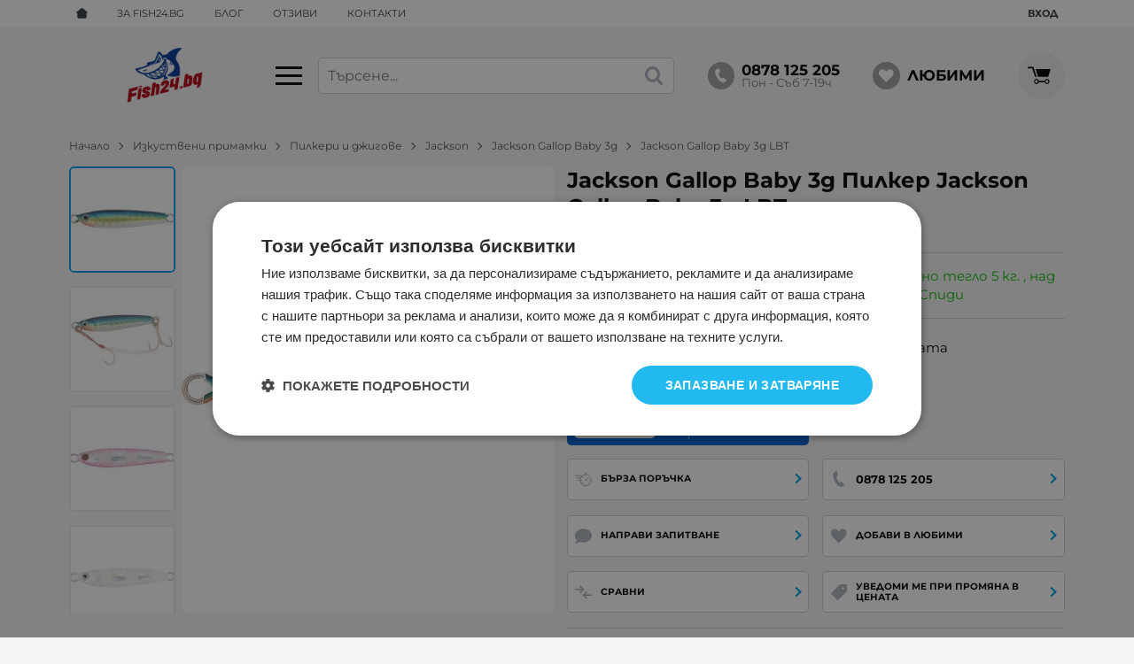

--- FILE ---
content_type: text/html; charset=UTF-8
request_url: https://fish24.bg/jackson-gallop-baby-3g-lbt-46812
body_size: 39905
content:
        <!DOCTYPE html>
        <html lang="bg" translate="no" data-theme="themes/fish24/" data-urlbase="/">
        <head>
            <base href="https://fish24.bg/">
            <title>Jackson Gallop Baby 3g LBT Jackson Gallop Baby 3g Пилкер ...</title>
            <meta charset="UTF-8">
            <meta name="description" content="Поръчай онлайн ⚓ Jackson Gallop Baby 3g Пилкер Jackson Gallop Baby 3g LBT или на ☎ 0878 125 205 ❱ топ цена 6.60 € и отлично качество ⭐️ Бърза доставка ☝️ Fi ...">
            <meta name="viewport" content="width=device-width, initial-scale=1.0, minimum-scale=1.0, maximum-scale=2.0, viewport-fit=cover">
                        <meta name="google" content="notranslate">
                        <meta name="google-site-verification" content="XaY0Q5-xNtJB3Jvk99IzzrtQpVx9mY43D6tE8AVrZiw">
                        <meta name="facebook-domain-verification" content="w4fgmri32vdex2ohalkoehht2873uy">
                        <meta name="robots" content="index, follow">
                        <link rel="canonical" href="https://fish24.bg/jackson-gallop-baby-3g-lbt-46812">
                    <link rel="preload" href="/fonts/montserrat_latin.woff2" as="font" type="font/woff2" crossorigin>
        <link rel="preload" href="/fonts/montserrat_cyrillic.woff2" as="font" type="font/woff2" crossorigin>
                    <link rel="preload" href="/themes/fish24/vendor.723.css" as="style" type="text/css">
            <link rel="preload" href="/themes/fish24/main.723.css" as="style" type="text/css">
            <link rel="preload" href="/themes/fish24/vendor.723.js" as="script" type="text/javascript">
            <link rel="preload" href="/themes/fish24/main.723.js" as="script" type="text/javascript">
            <link rel="stylesheet" type="text/css" href="/themes/fish24/vendor.723.css">
            <link rel="stylesheet" type="text/css" href="/themes/fish24/main.723.css">
                        <link rel="apple-touch-icon" href="/resources/apple-touch-icon.png">
                                        <link rel="icon" type="image/ico" href="/resources/211119105012favicon.ico">
                                        <link rel="icon" type="image/png" sizes="64x64" href="/resources/favicon64.png">
                    <link rel="alternate" type="application/rss+xml" title="Fish24.bg RSS feed"
            href="/rss_feed/view/1" />
                    <meta property="og:type" content="website">
            <meta property="og:title" content="Jackson Gallop Baby 3g LBT Jackson Gallop Baby 3g Пилкер | Fish24.bg">
            <meta property="og:description" content="Поръчай онлайн ⚓ Jackson Gallop Baby 3g Пилкер Jackson Gallop Baby 3g LBT или на ☎ 0878 125 205 ❱ топ цена 6.60 € и отлично качество ⭐️ Бърза доставка ☝️ Fish24.bg">
            <meta property="og:image" content="https://fish24.bg/thumbs/3/190510154908lbt.jpg">
            <meta property="og:site_name" content="Fish24.bg">
            <meta property="og:url" content="https://fish24.bg/jackson-gallop-baby-3g-lbt-46812">
                                        <meta name="theme-color" content="#005ed2">
                <meta name="msapplication-navbutton-color" content="#005ed2">
                <meta name="apple-mobile-web-app-status-bar-style" content="#005ed2">
                            <meta property="fb:app_id" content="3594749277521699">
                        <script data-group="marketing">
            class TheMarketerPixel {
                constructor (api_key) {
                    var mktr = document.createElement("script");
                        mktr.async = true;
                    mktr.src = "https://t.themarketer.com/t/j/" + api_key;
                    var s = document.getElementsByTagName("script")[0];
                    s.parentNode.insertBefore(mktr,s);
                }
                event(name, data) {
                    var poll = setInterval(function () {
                        if (typeof dataLayer != 'undefined') {
                            switch (name) {
                                case 'forgot_password':
                                    dataLayer.push({
                                        event: "__sm__set_email",
                                        email_address: data.email,
                                        firstname: "",
                                        lastname: ""
                                    });
                                break;
                                case 'register':
                                    data.name = data.name.split(' ');
                                    dataLayer.push({
                                        event: "__sm__set_email",
                                        email_address: data.email,
                                        firstname: data.name[0],
                                        lastname: data.name[data.name.length - 1]
                                    });
                                    dataLayer.push({
                                        event: "__sm__set_phone",
                                        phone: data.phone,
                                    });
                                break;
                                case 'contact':
                                    data.name = data.name.split(' ');
                                    dataLayer.push({
                                        event: "__sm__set_email",
                                        email_address: data.email,
                                        firstname: data.name[0],
                                        lastname: data.name[data.name.length - 1]
                                    });
                                    dataLayer.push({
                                        event: "__sm__set_phone",
                                        phone: data.phone,
                                    });
                                break;
                                case 'subscribe':
                                    dataLayer.push({
                                        event: "__sm__set_email",
                                        email_address: data.email,
                                        firstname: "",
                                        lastname: ""
                                    });
                                break;
                                case 'unsubscribe':
                                break;
                                case 'homepage':
                                    dataLayer.push({
                                        event: "__sm__view_homepage"
                                    });
                                break;
                                case 'brand':
                                    dataLayer.push({
                                        event: "__sm__view_brand",
                                        name: data.name
                                    });
                                break;
                                case 'category':
                                    dataLayer.push({
                                        event: "__sm__view_category",
                                        category: data.hierarchy
                                    });
                                break;
                                case 'add_to_cart':
                                    dataLayer.push({
                                        event: "__sm__add_to_cart",
                                        product_id: data.id,
                                        quantity: data.quantity,
                                        variation: data.variation
                                    });
                                break;
                                case 'add_to_wishlist':
                                    dataLayer.push({
                                        event: "__sm__add_to_wishlist",
                                        product_id: data.id,
                                        variation: data.variation
                                    });
                                break;
                                case 'remove_from_wishlist':
                                    dataLayer.push({
                                        event: "__sm__remove_from_wishlist",
                                        product_id: data.id,
                                        variation: data.variation
                                    });
                                break;
                                case 'initiate_checkout':
                                    dataLayer.push({
                                        event: "__sm__initiate_checkout"
                                    });
                                break;
                                case 'remove_from_cart':
                                    dataLayer.push({
                                        event: "__sm__remove_from_cart",
                                        product_id: data.id,
                                        quantity: data.quantity,
                                        variation: data.variation
                                    });
                                break;
                                case 'purchase':
                                    data.sale.event = '__sm__order';
                                    dataLayer.push(data.sale);
                                break;
                                case 'product':
                                    dataLayer.push({
                                        event: "__sm__view_product",
                                        product_id: data.id
                                    });
                                break;
                                case 'search':
                                    dataLayer.push({
                                        event: "__sm__search",
                                        search_term: data.search
                                    });
                                break;
                            }
                            clearInterval(poll);
                        }
                    }, 1000);
                }
            }
            window.themarketer_pixel = new TheMarketerPixel('4XZGHYHR');
            </script>
                    <script>
                window.mobile_app = 0;
                window.curr = {
                    sign: '€',
                    signPos: '0',
                    signSep: ' ',
                    rate: '1',
                    code: 'EUR',
                };
                window.lang={"add_to_wishlist":"Добави в любими","are_you_sure":"Сигурни ли сте?","categories":"Категории","choose_option":"Моля изберете опция!","close_all":"Затвори всички","dropzone_cancel_upload":"Отмяна на качването","dropzone_cancelupload_confirmation":"Сигурни ли сте, че искате да отмените това качване?","dropzone_default_message":"Прикачи снимка","dropzone_fallback_message":"Вашият браузър не поддържа качване на файлове чрез плъзгане и пускане.","dropzone_file_too_big":"Файлът е твърде голям ({{filesize}}MiB). Максимален размер: {{maxFilesize}}MiB.","dropzone_invalid_file_type":"Не можете да качвате файлове от този тип.","dropzone_max_files_exceeded":"Не можете да качвате повече файлове.","dropzone_response_error":"Сървърът отговори с код {{statusCode}}.","dropzone_upload_canceled":"Качването е отменено.","from":"От","incorrect_email":"Уверете се, че ел. пощата ви е въведена правилно!","incorrect_phone":"Уверете се, че телефонът ви е въведен правилно!","open_all":"Отвори всички","outstock_short":"Неналичен","please_choose_variant":"Моля изберете вариант!","please_fill":"Моля попълнете!","promo_valid":"Валидност на промоцията","range_from":"От","remove_from_wishlist":"Премахни от любими","search_empty_msg":"Моля въведете текст в полето за търсене!","see_less":"Виж по-малко","show_less_filters":"Покажи по-малко филтри","show_more_filters":"Покажи още филтри","wishlist_added":"Продуктът беше добавен успешно във Вашият списък с любими.","wishlist_removed":"Продуктът беше премахнат успешно от Вашият списък с любими."};            </script>
                    <!-- Global site tag (gtag.js) -->
        <script async src="https://www.googletagmanager.com/gtag/js?id=AW-17774487519"></script>
        <script>
            window.dataLayer = window.dataLayer || [];
            function gtag(){dataLayer.push(arguments);}
            class GoogleTagPixel {
                static codes = {};
                constructor (keys, enhanced_conversions) {
                    this.codes = {
                        analytics: 'G-S9JSYVVRFW',
                        ads: 'AW-17774487519',
                        ads_label_purchase: 'zGcuCKj-nMsbEN_PxJtC',
                        ads_label_addtocart: '',
                        ads_label_phonecall: ''
                    }
                                        this.consent(false);
                                        gtag('js', new Date());
                    for (var i = 0; i < keys.length; i++) {
                        gtag('config', keys[i], { 'allow_enhanced_conversions': (enhanced_conversions ? true : false) });
                    }
                }
                consent(update) {
                    this.getCookie = function (cname) {
                        var name = cname + "=";
                        var decodedCookie = decodeURIComponent(document.cookie);
                        var ca = decodedCookie.split(';');
                        for (var i = 0; i < ca.length; i++) {
                            var c = ca[i];
                            while (c.charAt(0) == ' ') {
                                c = c.substring(1);
                            }
                            if (c.indexOf(name) == 0) {
                                return c.substring(name.length, c.length);
                            }
                        }
                        return "";
                    }
                    var cookie = this.getCookie('vvCookiesConsent'),
                        consent = {};
                    if (cookie) {
                        consent = JSON.parse(cookie);
                    } else {
                        cookie = this.getCookie('CONSENT');
                        if (cookie == 'y') {
                            consent = {
                                marketing: 1,
                                statistical: 1,
                                unclassified: 1,
                            }
                        }
                    }
                    gtag('consent', (update ? 'update' : 'default'), {
                        'ad_storage': consent.marketing ? 'granted' : 'denied',
                        'ad_user_data': consent.marketing ? 'granted' : 'denied',
                        'ad_personalization': consent.marketing ? 'granted' : 'denied',
                        'analytics_storage': consent.statistical ? 'granted' : 'denied',
                        'functionality_storage': consent.unclassified ? 'granted' : 'denied',
                        'personalization_storage': consent.marketing ? 'granted' : 'denied',
                        'security_storage': 'granted',
                    });
                }
                event(name, data) {
                    gtag('event', name, data);
                }
            }
            window.gtag_pixel = new GoogleTagPixel(['AW-17774487519','G-S9JSYVVRFW'], 1);
        </script>
                <script>
            class GoogleTagManager {
                constructor (api_key) {
                    (function(w, d, s, l, i) {
                        w[l] = w[l] || [];
                        w[l].push({
                            'gtm.start': new Date().getTime(),
                            event: 'gtm.js'
                        });
                        var f = d.getElementsByTagName(s)[0],
                            j = d.createElement(s),
                            dl = l != 'dataLayer' ? '&l=' + l : '';
                        j.async = true;
                        j.src =
                            'https://www.googletagmanager.com/gtm.js?id=' + i + dl;
                        f.parentNode.insertBefore(j, f);
                    })(window, document, 'script', 'dataLayer', api_key);
                }
                event(name, data) {
                    dataLayer.push({
                        event: name,
                        ecommerce: data
                    });
                }
            }
            window.gtm_pixel = new GoogleTagManager('GTM-WMGVXDX6');
                        window.gtm_pixel.event("view_item", {
                items: [{
                    item_id: '46812',
                    item_name: 'Jackson Gallop Baby 3g Пилкер Jackson Gallop Baby 3g LBT',
                    currency: window.curr.code,
                                        item_brand: 'Jackson',
                                        item_variant: 'Jackson Gallop Baby 3g Пилкер Jackson Gallop Baby 3g LBT',
                                        item_category: 'Пилкери и джигове',
                    price: 6.60,
                    quantity: 1
                }]
            });
                            </script>
                </head>
        <body id="product"
            class="">
                    <noscript><iframe src="https://www.googletagmanager.com/ns.html?id=GTM-WMGVXDX6"
            height="0" width="0" style="display:none;visibility:hidden"></iframe></noscript>
                <header class="js-header header">
                <div class="js-mainMenu menu display-mobile">
            <div class="menu__main">            <div class="menu__item  menu__item--flag-73">
                                <a class="menu__cat"
                    href="/promocii"
                    title="Промоции"
                     data-type="promo">
                    Промоции                </a>
                            </div>
                        <div class="menu__item  menu__item--flag-3">
                                <a class="menu__cat"
                    href="/novi-produkti"
                    title="Нови"
                     data-type="new">
                    Нови                </a>
                            </div>
                        <div class="menu__item  menu__item--flag-143">
                                <a class="menu__cat"
                    href="/preporachani"
                    title="Препоръчани"
                     data-type="recommended">
                    Препоръчани                </a>
                            </div>
                        <div class="menu__item  menu__item--flag-10">
                                <a class="menu__cat"
                    href="/bezplatna-dostavka"
                    title="С безплатна доставка"
                    >
                    С безплатна доставка                </a>
                            </div>
                        <div class="cats-menu__item">
                <div class="cats-menu__holder cats-menu__holder--closed">
                                        <a class="cats-menu__cat" href="/primamki-ribolov" title="Изкуствени примамки">Изкуствени примамки</a>
                                            <span class="cats-menu__arrow js-toggle-cats js-load-listcats" data-id="1" data-type="categoryList"></span>
                                    </div>
                            </div>
                        <div class="cats-menu__item">
                <div class="cats-menu__holder cats-menu__holder--closed">
                                        <a class="cats-menu__cat" href="/vadici-ribolov" title="Въдици (пръти, пръчки)">Въдици (пръти, пръчки)</a>
                                            <span class="cats-menu__arrow js-toggle-cats js-load-listcats" data-id="3" data-type="categoryList"></span>
                                    </div>
                            </div>
                        <div class="cats-menu__item">
                <div class="cats-menu__holder cats-menu__holder--closed">
                                        <a class="cats-menu__cat" href="/makari-ribolov" title="Макари">Макари</a>
                                            <span class="cats-menu__arrow js-toggle-cats js-load-listcats" data-id="2" data-type="categoryList"></span>
                                    </div>
                            </div>
                        <div class="cats-menu__item">
                <div class="cats-menu__holder cats-menu__holder--closed">
                                        <a class="cats-menu__cat" href="/vlakna-ribolov" title="Влакна и лидери">Влакна и лидери</a>
                                            <span class="cats-menu__arrow js-toggle-cats js-load-listcats" data-id="4" data-type="categoryList"></span>
                                    </div>
                            </div>
                        <div class="cats-menu__item">
                <div class="cats-menu__holder cats-menu__holder--closed">
                                        <a class="cats-menu__cat" href="/lodki-dvigateli-ribolov" title="Лодки и двигатели">Лодки и двигатели</a>
                                            <span class="cats-menu__arrow js-toggle-cats js-load-listcats" data-id="8" data-type="categoryList"></span>
                                    </div>
                            </div>
                        <div class="cats-menu__item">
                <div class="cats-menu__holder cats-menu__holder--closed">
                                        <a class="cats-menu__cat" href="/sonari-gps-ribolov" title="Сонари и GPS">Сонари и GPS</a>
                                            <span class="cats-menu__arrow js-toggle-cats js-load-listcats" data-id="7" data-type="categoryList"></span>
                                    </div>
                            </div>
                        <div class="cats-menu__item">
                <div class="cats-menu__holder cats-menu__holder--closed">
                                        <a class="cats-menu__cat" href="/kuki-ribolov" title="Куки">Куки</a>
                                            <span class="cats-menu__arrow js-toggle-cats js-load-listcats" data-id="76" data-type="categoryList"></span>
                                    </div>
                            </div>
                        <div class="cats-menu__item">
                <div class="cats-menu__holder cats-menu__holder--closed">
                                        <a class="cats-menu__cat" href="/obleklo-ribolov" title="Облекло за риболов">Облекло за риболов</a>
                                            <span class="cats-menu__arrow js-toggle-cats js-load-listcats" data-id="5" data-type="categoryList"></span>
                                    </div>
                            </div>
                        <div class="cats-menu__item">
                <div class="cats-menu__holder cats-menu__holder--closed">
                                        <a class="cats-menu__cat" href="/kamping-oborudvane-ribolov" title="Къмпинг оборудване">Къмпинг оборудване</a>
                                            <span class="cats-menu__arrow js-toggle-cats js-load-listcats" data-id="6" data-type="categoryList"></span>
                                    </div>
                            </div>
                        <div class="cats-menu__item">
                <div class="cats-menu__holder cats-menu__holder--closed">
                                        <a class="cats-menu__cat" href="/aksesoari-ribolov" title="Аксесоари">Аксесоари</a>
                                            <span class="cats-menu__arrow js-toggle-cats js-load-listcats" data-id="9" data-type="categoryList"></span>
                                    </div>
                            </div>
                        <div class="cats-menu__item">
                <div class="cats-menu__holder">
                                        <a class="cats-menu__cat" href="/estestveni-primamki-ribolov" title="Естествени примамки">Естествени примамки</a>
                                    </div>
                            </div>
                        <div class="cats-menu__item">
                <div class="cats-menu__holder cats-menu__holder--closed">
                                        <a class="cats-menu__cat" href="/zahranki-ribolov" title="Захранки">Захранки</a>
                                            <span class="cats-menu__arrow js-toggle-cats js-load-listcats" data-id="133" data-type="categoryList"></span>
                                    </div>
                            </div>
                        <div class="cats-menu__item">
                <div class="cats-menu__holder">
                                        <a class="cats-menu__cat" href="/drugi-ribolov" title="Други">Други</a>
                                    </div>
                            </div>
                    <div class="menu__item menu__item--children menu__item--brands">
            <a class="menu__cat"
                href="/produkti#brands"
                title="Марки"
                data-type="brands">
                Марки            </a>
                    </div>
        </div>
        </div>
                <div class="header__top">
            <div class="container d-flex">
                    <nav class="d-flex header__nav mr-auto">
            <a class="font-size-0 header__nav-link header__nav-link--home" href="/">
                <svg class="svg svg--home" aria-label="Home" role="img">
                    <use xlink:href="#svg-home"></use>
                </svg>
                <span>Начало</span>
            </a>
            <a class="header__nav-link" href="/za-nas" title="За Fish24.bg">За Fish24.bg</a><a class="header__nav-link" href="/blog" title="Блог">Блог</a><a class="header__nav-link" href="/otzivi" title="Отзиви">Отзиви</a><a class="header__nav-link" href="/kontakti" title="Контакти">Контакти</a>        </nav>
                <div class="header__sign-in d-inline-flex align-items-center">
                                <a class="js-modal header__nav-link header__login" href="/user/login">Вход</a>
                            </div>
                    </div>
        </div>
                    <div class="header__head">
                            <div class="container d-flex header__buttons">
                        <div class="header__logo d-inline-flex col-4 col-lg-3 pr-2">
                        <a href="/" class="header__logo-link">
                <img class="header__logo-img"
                    src="/resources/fish24-logo.png" width="72" height="72" alt="Fish24.bg"
                    fetchpriority="high" />
                            </a>
                        <button aria-label="Main navigation" class="d-none d-lg-inline-block hamburger--desktop js-triggerMenu hamburger hamburger--spin" type="button" data-type="desktop">
                <span class="hamburger-box"><span class="hamburger-inner"></span></span>
            </button>
                    </div>
                    <form class="js-searchForm header__search-form mr-lg-2 mr-xl-5"
                    data-ajax="/search/ajax/12"
                    action="/search/static/12"
                    method="post">
                                <input class="js-searchField header__search-bar" type="search" name="search"
                        value=""
                        placeholder="Търсене..." autocomplete="off" />
                <button type="submit" class="d-flex header__search-btn js-openSearch">
                    <svg class="svg svg--search m-auto" aria-label="search" role="img">
                        <use xlink:href="#svg-search"></use>
                    </svg>
                </button>
                            </form>
                        <a class="header__tel mr-lg-2 mr-xl-5" href="tel:0878125205" >
                <span class="header__tel-icon ">
                    <svg class="svg svg--phone" aria-label="Phone" role="img">
                        <use xlink:href="#svg-phone"></use>
                    </svg>
                </span>
                <div class="header__tel-text ml-1">
                                        <span>0878 125 205</span>
                                                                <span class="header__tel-time">Пон - Съб 7-19ч</span>
                                    </div>
            </a>
                        <a class="js-wishlist header__wishlist mr-lg-2 mr-xl-5" href="/wishlist">
                <span class="header__wishlist-icon">
                    <svg class="svg svg--heart" aria-label="Heart" role="img">
                        <use xlink:href="#svg-heart"></use>
                    </svg>
                </span>
                <span class="header__wishlist-text ml-1">Любими</span>
                <span class="js-wishlist-dot header__wishlist-dot u-hide">
                    0                </span>
            </a>
                    <div class="js-header-cart-load header__cart">
            <a class="js-cart header__cart-link" href="/">
                <svg class="svg svg--shopping-cart" aria-label="Shopping Cart" role="img">
                    <use xlink:href="#svg-shopping-cart"></use>
                </svg>
                <span class="js-cart-count header__cart-dot dot hide"></span>
            </a>
        </div>
                    <button aria-label="Main navigation" class="ml-1 ml-sm-2 d-lg-none js-triggerMenu hamburger hamburger--spin" type="button" data-type="mobile">
                <span class="hamburger-box"><span class="hamburger-inner"></span></span>
            </button>
                            </div>
                            </div>
        </header>
                <main class="product-page">
                <div class="breadcrumb">
            <div class="container d-flex py-2">
                                <a class="breadcrumb__link breadcrumb__link--back display-mobile" href="javascript:window.history.go(-1);">Назад</a>
                                <a class="breadcrumb__link" href="/">Начало</a>
                                    <a class="breadcrumb__link" href="/primamki-ribolov">Изкуствени примамки</a>
                                        <a class="breadcrumb__link" href="/primamki-ribolov/pilkeri-djigove">Пилкери и джигове</a>
                                        <a class="breadcrumb__link" href="/primamki-ribolov/pilkeri-djigove/jackson">Jackson</a>
                                        <a class="breadcrumb__link" href="/jackson-gallop-baby-3g-46955">Jackson Gallop Baby 3g</a>
                                        <span class="breadcrumb__link">Jackson Gallop Baby 3g LBT</span>
                                </div>
        </div>
                <article class="js-product product-page">
                <div class="js-product-details-scroll product-page__details mb-grid">
            <div class="container">
                <div class="product-details js-galleryScroll" data-id="46812">
                    <div class="product-details__prod-grid">
                                <div class="product-details__name-wrapper">
            <h1 class="js-product-title product-details__name mb-0">Jackson Gallop Baby 3g Пилкер Jackson Gallop Baby 3g LBT</h1>
            <div class="product-details__detail border-b mb-2 pt-lg-1">
                <span class="product-details__num">Арт.№: <span class="js-prod-code">46812</span></span>
                            </div>
        </div>
                <div class="js-prodGallery product-details__gallery-wrapper mb-grid mb-lg-0 gallery gallery--product gallery--portrait js-gallery-dk-arrows">
            <div class="product-details__gallery-inner">        <picture class="js-gallery-img gallery__img" ><source srcset="/thumbs/3/190510154908lbt.jpg" media="(min-width: 400px)"><img fetchpriority="high" data-section_id="12" data-id="46812" class="js-gallery-cover gallery__big u-zoom-in js-modal js-toggle-gallery-modal" src="/thumbs/1/190510154908lbt.jpg" data-zoom="/resources/190510154908lbt.jpg" width="380" height="104" alt="Jackson Gallop Baby 3g Пилкер Jackson Gallop Baby 3g LBT" /></picture>
                <div class="display-mobile gallery__counter-holder">
            <span class="gallery__counter">
                                <span class="js-gallery-counter">1 от 6</span>
                <svg class="svg svg--camera ml-1" aria-label="dropdown" role="img">
                    <use xlink:href="#svg-camera"></use>
                </svg>
                            </span>
                        <span data-section_id="12" data-id="46812" class="js-toggle-gallery-modal js-modal js-gallery-zoom ml-1 u-pointer gallery__zoom">
                <svg class="svg svg--zoom-in" aria-label="zoom-in" role="img">
                    <use xlink:href="#svg-zoom-in"></use>
                </svg>
            </span>
                    </div>
        <div class="js-gallery-thumbs gallery__thumbs"><span class="gallery__thumb  js-product-46812 gallery__thumb--current" data-small="/thumbs/1/190510154908lbt.jpg" data-big="/thumbs/3/190510154908lbt.jpg" data-zoom="/resources/190510154908lbt.jpg"><img loading="lazy" class="gallery__thumb-img" width="100" height="100" src="/thumbs/4/190510154908lbt.jpg" alt="Jackson Gallop Baby 3g Пилкер Jackson Gallop Baby 3g LBT" /></span><span class="gallery__thumb  js-product-46955" data-small="/thumbs/1/jackson-gallop-baby-3g.jpg" data-big="/thumbs/3/jackson-gallop-baby-3g.jpg" data-zoom="/resources/jackson-gallop-baby-3g.jpg"><img loading="lazy" class="gallery__thumb-img" width="100" height="100" src="/thumbs/4/jackson-gallop-baby-3g.jpg" alt="Jackson Gallop Baby 3g Пилкер" /></span><span class="gallery__thumb  js-product-46955" data-small="/thumbs/1/190510155132zgp.jpg" data-big="/thumbs/3/190510155132zgp.jpg" data-zoom="/resources/190510155132zgp.jpg"><img loading="lazy" class="gallery__thumb-img" width="100" height="100" src="/thumbs/4/190510155132zgp.jpg" alt="Jackson Gallop Baby 3g Пилкер примамка" /></span><span class="gallery__thumb  js-product-46955" data-small="/thumbs/1/190510155132zbg.jpg" data-big="/thumbs/3/190510155132zbg.jpg" data-zoom="/resources/190510155132zbg.jpg"><img loading="lazy" class="gallery__thumb-img" width="100" height="100" src="/thumbs/4/190510155132zbg.jpg" alt="Jackson Gallop Baby 3g Пилкер риболов" /></span><span class="gallery__thumb  js-product-46955" data-small="/thumbs/1/190510155132sbp.jpg" data-big="/thumbs/3/190510155132sbp.jpg" data-zoom="/resources/190510155132sbp.jpg"><img loading="lazy" class="gallery__thumb-img" width="100" height="100" src="/thumbs/4/190510155132sbp.jpg" alt="Jackson Gallop Baby 3g Пилкер улов" /></span><span class="gallery__thumb  js-product-46955" data-small="/thumbs/1/190510155132cls.jpg" data-big="/thumbs/3/190510155132cls.jpg" data-zoom="/resources/190510155132cls.jpg"><img loading="lazy" class="gallery__thumb-img" width="100" height="100" src="/thumbs/4/190510155132cls.jpg" alt="Jackson Gallop Baby 3g Пилкер 2" /></span></div>
        <div class="js-galelry-nav gallery__nav js-nav-toggle-gallery-modal u-pointer">
            <span class="js-gallery-prev gallery__prev"></span>
            <span class="js-gallery-next gallery__next"></span>
        </div>
                    <span class="stickers product-details__stickers">
                    <span class="stickers__sticker stickers__sticker--unavailable js-sticker js-sticker-unavailable u-hide">
            <span class="stickers__sticker-title">Неналичен</span>
        </span>
                    </span>
            </div>
                    <div class="js-product-gifts product-gifts">
                </div>
                </div>
                <div class="product-details__info js-product-details details">
                <div class="js-product-discount js-product-discounts-top">                    <div class="js-discount-free_shipping product-details__shipping border-b mb-2 pb-2">
                        <svg class="svg svg--shipping-truck mr-2" aria-label="shipping truck" role="img">
                            <use xlink:href="#svg-shipping-truck"></use>
                        </svg>
                        <div>
                            Безплатна доставка за поръчки с максимално тегло 5 кг. , над         <div class="js-price-container prices  prod__prices text-center">
                    <div class="js-price prices__current">
                        <div class="prices__num">51.13</div>
            <div class="prices__delimer">&nbsp;</div>
            <div class="prices__currency">€</div>
                        <div class="prices__slash mx-1">/</div>
            <div class="js-price-eur prices__num" data-rate="0.51129188119622">100.00</div>
            <div class="prices__delimer">&nbsp;</div>
            <div class="prices__currency">лв.</div>
                    </div>
                </div>
         до офис с куриер Еконт, Спиди                        </div>
                    </div>
                    </div>
                <div class="js-sizechart my-2 pb-2 border-b u-hide" data-id="0">
            <span class="js-modal js-sizechart product-details__sizechart" data-url="product/sizes/0/46812">
                <svg class="svg svg--sizechart mr-1" aria-label="sizechart" role="img">
                    <use xlink:href="#svg-sizechart"></use>
                </svg>
                <span></span>
            </span>
        </div>
                <form class="js-personalizations personalizations" onsubmit="return false;" method="POST" action="/personalizations" enctype="multipart/form-data">
                    </form>
                    <div class="product-details__prices mb-1 mb-lg-1">        <div class="js-price-container prices product-details__price js-main-price-container">
                    <div class="js-prepprice prices__prep u-hide">
            <div class="prices__prep-text">ППЦ:</div>
            <div class="prices__num"></div>
            <div class="prices__delimer">&nbsp;</div>
            <div class="prices__currency">€</div>
        </div>
                <div class="js-oldprice prices__old u-hide">
            <div class="prices__num"></div>
            <div class="prices__delimer">&nbsp;</div>
            <div class="prices__currency">€</div>
        </div>
                <div class="js-price prices__current">
                        <div class="prices__num">6.60</div>
            <div class="prices__delimer">&nbsp;</div>
            <div class="prices__currency">€</div>
                        <div class="prices__slash mx-1">/</div>
            <div class="js-price-eur prices__num" data-rate="0.51129188119622">12.91</div>
            <div class="prices__delimer">&nbsp;</div>
            <div class="prices__currency">лв.</div>
                    </div>
                <span class="js-modal js-dispute dispute mx-2 mr-lg-0 ml-lg-2"
            data-url="product/dispute/46812">
            <svg class="svg svg--comment mr-1" aria-label="comment" role="img">
                <use xlink:href="#svg-comment"></use>
            </svg>
            <span>Коментирай цената</span>
        </span>
                <div class="prices__valid u-hide">
            <div class="js-promo-from-text">
            Валидност на промоцията            </div>
            <div>
                <span class="js-promo-from font-weight-bold u-hide">
                                </span>
                <span class="js-promo-to-text u-hide">до</span>
                <span class="js-promo-to font-weight-bold  u-hide">
                                </span>
            </div>
        </div>
                </div>
        </div>
                <div class="js-product-discount js-product-discounts-bottom d-flex justify-content-center justify-content-sm-start flex-column"></div>
                <div class="js-product-status product-details__status row no-gutters justify-content-center justify-content-sm-start mb-1">
                        <div class="col-auto mb-1 product-details__available mx-1 mr-sm-3 ml-sm-0">
                <svg class="js-product-available-icon svg svg--check-circle mr-1 c-green" aria-label="check-circle" role="img">
                    <use xlink:href="#svg-check-circle"></use>
                </svg>
                <span class="js-product-available-text">В наличност</span>
            </div>
                        <span class="js-modal u-pointer product-details__delivery-terms col-auto justify-content-center mb-1 mx-1 mx-sm-0"
                data-url="delivery-policy"
                title="Доставка и плащане">
                <svg class="svg svg--card mr-1" aria-label="card" role="img">
                    <use xlink:href="#svg-card"></use>
                </svg>
                Доставка и плащане            </span>
                    </div>
                <div class="product-details__actions">
                    <div class="js-product-buy-container product-details__action-item col-12 col-sm-6 col-lg-6 col-xxl-4 col-md-4">
            <div class="product-details__buy w-100 h-100 text-center">
                        <form class="buy-form js-product-buy js-add-to-cart buy-form--big h-100 btn--primary btn--rounded" method="post" action="/cart">
            <input type="hidden" name="action" value="buy" />
            <input type="hidden" name="prod_id" value="46812" />
                        <span class="buy-form__quantity">
                <input class="buy-form__input" autocomplete="off" type="number" name="quantity" step="1"                    min="1" value="1" aria-label="Quantity" />
                <span class="buy-form__unit">бр.</span>
            </span>
                            <button class="js-btn-buy buy-form__btn btn btn--buy" type="submit"  data-ecommerce="{&quot;google&quot;:{&quot;id&quot;:46812,&quot;name&quot;:&quot;Jackson Gallop Baby 3g \u041f\u0438\u043b\u043a\u0435\u0440 Jackson Gallop Baby 3g LBT&quot;,&quot;category&quot;:&quot;\u041f\u0438\u043b\u043a\u0435\u0440\u0438 \u0438 \u0434\u0436\u0438\u0433\u043e\u0432\u0435&quot;,&quot;brand&quot;:&quot;Jackson&quot;,&quot;variant&quot;:&quot;Jackson Gallop Baby 3g \u041f\u0438\u043b\u043a\u0435\u0440 Jackson Gallop Baby 3g LBT&quot;,&quot;price&quot;:&quot;6.60&quot;,&quot;quantity&quot;:1,&quot;type&quot;:&quot;addToCart&quot;},&quot;facebook&quot;:{&quot;content_ids&quot;:46812,&quot;content_name&quot;:&quot;Jackson Gallop Baby 3g \u041f\u0438\u043b\u043a\u0435\u0440 Jackson Gallop Baby 3g LBT&quot;,&quot;content_category&quot;:&quot;\u041f\u0438\u043b\u043a\u0435\u0440\u0438 \u0438 \u0434\u0436\u0438\u0433\u043e\u0432\u0435&quot;,&quot;value&quot;:&quot;6.60&quot;,&quot;currency&quot;:&quot;EUR&quot;,&quot;type&quot;:&quot;AddToCart&quot;}}">Купи</button>
                        </form>
                    </div>
        </div>
                <div class="js-product-pack product-details__action-item product-details__action-item--pack align-self-center col-12 col-sm-6 col-md-4 col-lg-6 col-xxl-4 col-xxxl-4 u-hide">
                        <div class="js-scroll-to product-details__action-inner product-details__action-inner--pack" data-href="#packs">
                            <svg class="product-details__action-icon svg svg--box" aria-label="box" role="img">
                    <use xlink:href="#svg-box"></use>
                </svg>
                <div class="product-details__action-text">
                    <div class="product-details__action-title">Пакетни предложения</div>
                                    </div>
                        </div>
                    </div>
                <div class="js-actions-separator col-12"></div>
                <div class="js-product-quick product-details__action-item col-6 col-md-4 col-lg-12 col-xxl-4">
            <div class="js-product-quick-btn js-modal product-details__action-inner"
                data-url="checkout/quick/46812">
                <svg class="product-details__action-icon svg svg--fast-clock" aria-label="fast-clock" role="img">
                    <use xlink:href="#svg-fast-clock"></use>
                </svg>
                <div class="product-details__action-text">
                    <div class="product-details__action-title">Бърза поръчка</div>
                    без регистрация!
                </div>
            </div>
        </div>
                    <div class="js-phone-button product-details__action-item product-details__action-item--phone col-6 col-md-4 col-lg-12 col-xxl-4">
                <div class="js-external-link product-details__action-inner" data-url="tel:0878 125 205">
                    <svg class="product-details__action-icon svg svg--phone" aria-label="phone" role="img">
                        <use xlink:href="#svg-phone"></use>
                    </svg>
                    <div class="product-details__action-text">
                        <div class="product-details__action-title">0878 125 205</div>
                        Поръчай по телефона                    </div>
                </div>
            </div>
                        <div class="js-inquiry-button product-details__action-item col-6 col-md-4 col-lg-12 col-xxl-4">
                <div class="js-modal product-details__action-inner" data-url="inquiry/display/46812">
                    <svg class="product-details__action-icon svg svg--comment" aria-label="comment" role="img">
                        <use xlink:href="#svg-comment"></use>
                    </svg>
                    <div class="product-details__action-text">
                        <div class="product-details__action-title">Направи запитване</div>
                        отговаряме бързо                    </div>
                </div>
            </div>
                    <div class="product-details__action-item col-6 col-md-4 col-lg-12 col-xxl-4">
            <div class="js-wish product-details__action-inner">
                                <svg class="product-details__action-icon svg svg--heart" aria-label="heart" role="img">
                    <use xlink:href="#svg-heart"></use>
                </svg>
                <div class="product-details__action-text">
                    <div class="js-wish-sr product-details__action-title">Добави в любими</div>
                    Твоите любими продукти                </div>
            </div>
        </div>
                <div class="product-details__action-item product-details__action-item--compare col-6 col-md-4 col-lg-12 col-xxl-4">
            <div class="js-prodCompare product-details__action-inner">
                <svg class="product-details__action-icon svg svg--compare-arrows" aria-label="compare-arrows" role="img">
                    <use xlink:href="#svg-compare-arrows"></use>
                </svg>
                <div class="product-details__action-text">
                    <div class="product-details__action-title">Сравни</div>
                    Характеристики                </div>
            </div>
        </div>
                <div class="product-details__action-item product-details__action-item--subscribe col-6 col-md-4 col-lg-12 col-xxl-4">
            <div class="js-modal product-details__action-inner" data-url="product/price_subscribe/46812">
                <svg class="product-details__action-icon svg svg--pricetag" aria-label="pricetag" role="img">
                    <use xlink:href="#svg-pricetag"></use>
                </svg>
                <div class="product-details__action-text">
                    <div class="product-details__action-title">Уведоми ме при промяна в цената</div>
                </div>
            </div>
        </div>
                </div>
                <div class="js-product-advantages product-details__advantages mb-grid"></div>
                <div class="js-attributes-list product-details__attributes pt-2 border-t">
        <ul class="attr-list"><li class="attr-list__item">Тегло (гр.): 3.0 гр.</li><li class="attr-list__item">Дължина (см.): 3.10 см.</li><li class="attr-list__item">Тип: Потъващ</li><li class="attr-list__item">Брой куки: 2</li><li class="attr-list__item">Вид кука: Асист, Тройка</li><li class="attr-list__item"><a href="/primamki-ribolov/pilkeri-djigove">Пилкери и джигове за риболов</a></li><li class="attr-list__item"><a href="/jackson">Jackson</a></li></ul>        </div>
                    <div class="js-product-rating mt-2">        <div class="rate">
            <div class="rate__wrap">
                <span class="rate__title">Рейтинг: </span>
                <select class="js-rate js-disabled" name="comment_rate" data-id="46812" data-section="12">
                    <option value="1">1</option>
                    <option value="2">2</option>
                    <option value="3">3</option>
                    <option value="4">4</option>
                    <option value="5" selected="selected">5</option>
                </select>
            </div>
                    </div>
        </div>
                    </div>
                            </div>
                </div>
            </div>
        </div>
                <div class="product-page__topbar">
            <div class="js-product-topbar topbar">
                <div class="topbar__prod container mx-auto">
                    <div class="topbar__thumb js-scroll-to" data-href="body" title="Детайли">
                        <img class="js-topbar-image topbar__thumb-img"
                        src="/thumbs/4/190510154908lbt.jpg"
                        width="100" height="100" alt="Jackson Gallop Baby 3g Пилкер Jackson Gallop Baby 3g LBT" />
                    </div>
                    <div class="topbar__info mr-auto">
                        <div class="js-topbar-title js-scroll-to topbar__title font-weight-bold" data-href="body" title="Детайли">Jackson Gallop Baby 3g Пилкер Jackson Gallop Baby 3g LBT</div>
                        <nav class="topbar__nav-list display-desktop" aria-label="Secondary navigation">
                                                    <span class="js-scroll-to topbar__nav-link mr-2" data-href=".product-page__versions">Варианти</span>
                                            <span class="js-scroll-to topbar__nav-link mr-2" data-href=".product-page__attributes">Характеристики</span>
                                            <span class="js-scroll-to topbar__nav-link mr-2" data-href=".product-page__comments">Коментари</span>
                                            </nav>
                    </div>
                            <div class="js-price-container prices topbar__prices justify-content-end prod__prices text-center">
                    <div class="js-price prices__current">
                        <div class="prices__num">6.60</div>
            <div class="prices__delimer">&nbsp;</div>
            <div class="prices__currency">€</div>
                        <div class="prices__slash mx-1">/</div>
            <div class="js-price-eur prices__num" data-rate="0.51129188119622">12.91</div>
            <div class="prices__delimer">&nbsp;</div>
            <div class="prices__currency">лв.</div>
                    </div>
                </div>
                                <span class="topbar__buy-holder">
                                                        <span class="topbar__buy btn btn--primary btn--rounded js-topbar-buy">Купи</span>
                                                </span>
                                    </div>
            </div>
        </div>
                            <div class="js-product-addon-data product-page__addons-wrapper">                        <section class="js-versions-list product-page__versions mb-grid">
                            <div class="container">
                                <h2 class="bordered-heading"><span>Избери вариант</span></h2>
                                        <div class="text-center display-mobile mb-2">
            <span class="js-filter-versions versions-refine">
                <svg class="svg svg--filters mr-1" aria-label="filters" role="img">
                    <use xlink:href="#svg-filters"></use>
                </svg>
                Филтри            </span>
        </div>
                <form class="js-leftbar js-rows-filters leftbar display-mobile" method="post" action="/jackson-gallop-baby-3g-lbt-46812"
                data-prefix="/filter" autocomplete="off">
                        <div class="leftbar__filters px-2">
                <div class="display-mobile versions-table__filters filters">
                    <div class="filters__head">
                        <div class="js-leftbar-ttl leftbar__title">
                            <svg class="svg svg--filters" aria-label="filters" role="img">
                                <use xlink:href="#svg-filters"></use>
                            </svg>
                            <span>Филтри</span>
                        </div>
                    </div>
                                            <div class="js-filter filter filter--select filter--closed">
                            <div class="js-filter-head filter__head">
                                <span class="js-filter-toggler filter__title">Вид кука</span>
                            </div>
                            <div class="filter__content" style="display:none;">        <div class="js-sift-table-holder versions-table__sifter-holder">
                                <label class="js-sift-table-toggler custom-checkbox">
                        <input type="checkbox" class="custom-control__input"
                            name="filters[380]" value="18595"
                            >
                        <span class="custom-control__label">Асист</span>
                    </label>
                                        <label class="js-sift-table-toggler custom-checkbox">
                        <input type="checkbox" class="custom-control__input"
                            name="filters[380]" value="9698"
                            >
                        <span class="custom-control__label">Тройка</span>
                    </label>
                            </div>
        </div>
                        </div>
                                                <div class="js-filter filter filter--select filter--closed">
                            <div class="js-filter-head filter__head">
                                <span class="js-filter-toggler filter__title">Номер кука</span>
                            </div>
                            <div class="filter__content" style="display:none;">        <div class="js-sift-table-holder versions-table__sifter-holder">
                                <label class="js-sift-table-toggler custom-checkbox">
                        <input type="checkbox" class="custom-control__input"
                            name="filters[381]" value="10030"
                            >
                        <span class="custom-control__label">#10</span>
                    </label>
                                        <label class="js-sift-table-toggler custom-checkbox">
                        <input type="checkbox" class="custom-control__input"
                            name="filters[381]" value="10021"
                            >
                        <span class="custom-control__label">#14</span>
                    </label>
                            </div>
        </div>
                        </div>
                                                <div class="js-filter filter filter--select">
                            <div class="js-filter-head filter__head">
                                <span class="js-filter-toggler filter__title">Наличност</span>
                            </div>
                            <div class="filter__content">        <div class="js-sift-table-holder versions-table__sifter-holder">
                                <label class="js-sift-table-toggler custom-checkbox">
                        <input type="checkbox" class="custom-control__input"
                            name="availability" value="1"
                            >
                        <span class="custom-control__label">В наличност</span>
                    </label>
                            </div>
        </div>
                        </div>
                                        </div>
                <div class="leftbar__submit">
                    <button type="button" class="js-close-filters btn btn--rounded">Готово!</button>
                    <button type="reset" class="js-mobile-filtering-reset btn btn--rounded btn--silent ml-2">Изчисти</button>
                </div>
                <span class="js-close-filters leftbar__close">
                    <svg class="svg svg--close" aria-label="close modal" role="img">
                        <use xlink:href="#svg-close"></use>
                    </svg>
                </span>
            </div>
                        <input type="hidden" name="page" data-prefix="/p" value="" />
            <input type="hidden" name="per_page" value="12" />
            <input type="hidden" name="tech_per_page" value="10" />
        </form>
                <div id="versions" class="js-versions-table js-list-results f-table versions-table mb-grid">
            <form method="POST" action="/jackson-gallop-baby-3g-lbt-46812" autocomplete="off" class="js-table-heading f-table__row f-table__row--headings versions-table__row versions-table__row--smaller">
                                <div class="f-table__cell f-table__cell--heading f-table__cell--id">Арт.№</div>
                                <div class="f-table__cell f-table__cell--heading versions-table__prod">Продукт</div>
                                <div class="f-table__cell f-table__cell--heading">
                    Тегло (гр.)                </div>
                                <div class="f-table__cell f-table__cell--heading">
                    Дължина (см.)                </div>
                                <div class="f-table__cell f-table__cell--heading">
                    Тип                </div>
                                <div class="f-table__cell f-table__cell--heading">
                    Брой куки                </div>
                                <div class="f-table__cell f-table__cell--heading">
                                <div class="js-sift-table-prods versions-table__sifter">
                <span class="js-sift-table-handle versions-table__sifter-handle"
                    title="Вид кука">
                    <span class="flex-grow-1">Вид кука</span>
                </span>
                        <div class="js-sift-table-holder versions-table__sifter-holder">
                                <label class="js-sift-table-toggler custom-checkbox">
                        <input type="checkbox" class="custom-control__input"
                            name="filters[380]" value="18595"
                            >
                        <span class="custom-control__label">Асист</span>
                    </label>
                                        <label class="js-sift-table-toggler custom-checkbox">
                        <input type="checkbox" class="custom-control__input"
                            name="filters[380]" value="9698"
                            >
                        <span class="custom-control__label">Тройка</span>
                    </label>
                            </div>
                    </div>
                            </div>
                                <div class="f-table__cell f-table__cell--heading">
                                <div class="js-sift-table-prods versions-table__sifter">
                <span class="js-sift-table-handle versions-table__sifter-handle"
                    title="Номер кука">
                    <span class="flex-grow-1">Номер кука</span>
                </span>
                        <div class="js-sift-table-holder versions-table__sifter-holder">
                                <label class="js-sift-table-toggler custom-checkbox">
                        <input type="checkbox" class="custom-control__input"
                            name="filters[381]" value="10030"
                            >
                        <span class="custom-control__label">#10</span>
                    </label>
                                        <label class="js-sift-table-toggler custom-checkbox">
                        <input type="checkbox" class="custom-control__input"
                            name="filters[381]" value="10021"
                            >
                        <span class="custom-control__label">#14</span>
                    </label>
                            </div>
                    </div>
                            </div>
                                <div class="f-table__cell f-table__cell--heading versions-table__price">Цена</div>
                                <div class="f-table__cell f-table__cell--heading versions-table__buy">Наличност</div>
                                <div class="f-table__cell f-table__cell--heading f-table__cell--wishlist">&nbsp;</div>
                            </form>
                                <div class="f-table__row versions-table__row js-versions-row" data-id="113882">
                                                <div data-heading="Арт.№" class="f-table__cell f-table__cell--id">
                                                            <a href="/jackson-gallop-baby-3g-pilker-pki-113882" title="Jackson Gallop Baby 3g PKI">113882</a>
                                                        </div>
                                                <div class="f-table__cell versions-table__prod order-first order-lg-0">
                            <div class="f-table__content">
                                <div class="versions-table__img-wrapper">
                                                                            <span class="js-modal js-toggle-version-gallery u-zoom-in" title="Jackson Gallop Baby 3g Пилкер Jackson Gallop Baby 3g LBT Jackson Gallop Baby 3g PKI">
                                                                                <img class="js-lazy u-block mb-2 mb-lg-0" width="50" height="50"
                                            src="/themes/fish24/images/transp.png"
                                            data-src="/thumbs/4/prod-8951-46567-product_30736.jpg"
                                            alt="Jackson Gallop Baby 3g Пилкер Jackson Gallop Baby 3g LBT Jackson Gallop Baby 3g PKI" />
                                                                                </span>
                                                                    </div>
                                <div class="versions-table__title">
                                                                        <a href="/jackson-gallop-baby-3g-pilker-pki-113882" title="Jackson Gallop Baby 3g PKI">Jackson Gallop Baby 3g PKI</a>
                                                                            <span class="js-prodCompare versions-table__compare">
                                        <svg class="svg svg--compare-arrows" aria-label="compare-arrows" role="img">
                                            <use xlink:href="#svg-compare-arrows"></use>
                                        </svg>
                                        <span>Сравни</span>
                                    </span>
                                                                    </div>
                            </div>
                        </div>

                        <!-- Attributes -->
                                                <div data-heading="Тегло (гр.)" class="f-table__cell">
                            <div class="f-table__content">
                                3.0 гр.                            </div>
                        </div>
                                                <div data-heading="Дължина (см.)" class="f-table__cell">
                            <div class="f-table__content">
                                3.10 см.                            </div>
                        </div>
                                                <div data-heading="Тип" class="f-table__cell">
                            <div class="f-table__content">
                                Потъващ                            </div>
                        </div>
                                                <div data-heading="Брой куки" class="f-table__cell">
                            <div class="f-table__content">
                                2                            </div>
                        </div>
                                                <div data-heading="Вид кука" class="f-table__cell">
                            <div class="f-table__content">
                                Асист, Тройка                            </div>
                        </div>
                                                <div data-heading="Номер кука" class="f-table__cell">
                            <div class="f-table__content">
                                #10, #14                            </div>
                        </div>
                        
                        <!-- Weight -->
                        
                        <!-- Price -->
                        <div data-heading="Цена" class="f-table__cell versions-table__price">
                            <div class="f-table__content justify-content-end">
                                        <div class="js-price-container prices versions-table__prices">
                    <div class="js-prepprice prices__prep u-hide">
            <div class="prices__prep-text">ППЦ:</div>
            <div class="prices__num"></div>
            <div class="prices__delimer">&nbsp;</div>
            <div class="prices__currency">€</div>
        </div>
                <div class="js-oldprice prices__old u-hide">
            <div class="prices__num"></div>
            <div class="prices__delimer">&nbsp;</div>
            <div class="prices__currency">€</div>
        </div>
                <div class="js-price prices__current">
                        <div class="prices__num">6.60</div>
            <div class="prices__delimer">&nbsp;</div>
            <div class="prices__currency">€</div>
                        <div class="prices__slash mx-1">/</div>
            <div class="js-price-eur prices__num" data-rate="0.51129188119622">12.91</div>
            <div class="prices__delimer">&nbsp;</div>
            <div class="prices__currency">лв.</div>
                    </div>
                <span class="js-modal js-dispute dispute mx-2 mr-lg-0 ml-lg-2"
            data-url="product/dispute/113882">
            <svg class="svg svg--comment mr-1" aria-label="comment" role="img">
                <use xlink:href="#svg-comment"></use>
            </svg>
            <span>Коментирай цената</span>
        </span>
                <div class="prices__valid u-hide">
            <div class="js-promo-from-text">
            Валидност на промоцията            </div>
            <div>
                <span class="js-promo-from font-weight-bold u-hide">
                                </span>
                <span class="js-promo-to-text u-hide">до</span>
                <span class="js-promo-to font-weight-bold  u-hide">
                                </span>
            </div>
        </div>
                </div>
                                    </div>
                        </div>

                        <!-- Actions -->
                        <div class="f-table__cell flex-nowrap flex-lg-wrap versions-table__buy">
                                                            <div class="versions-table__buy-inner">
                                            <form class="buy-form buy-form--big btn--primary btn--rounded js-add-to-cart js-show-cart-immediately" method="post" action="/cart">
            <input type="hidden" name="action" value="buy" />
            <input type="hidden" name="prod_id" value="113882" />
                        <span class="buy-form__quantity">
                <input class="buy-form__input" autocomplete="off" type="number" name="quantity" step="1"                    min="1" value="1" aria-label="Quantity" />
                <span class="buy-form__unit">бр.</span>
            </span>
                            <button class="js-btn-buy buy-form__btn btn btn--buy" type="submit"  data-ecommerce_buy="{&quot;google&quot;:{&quot;id&quot;:113882,&quot;name&quot;:&quot;Jackson Gallop Baby 3g \u041f\u0438\u043b\u043a\u0435\u0440, Jackson Gallop Baby 3g PKI&quot;,&quot;category&quot;:&quot;\u041f\u0438\u043b\u043a\u0435\u0440\u0438 \u0438 \u0434\u0436\u0438\u0433\u043e\u0432\u0435&quot;,&quot;brand&quot;:&quot;Jackson&quot;,&quot;variant&quot;:&quot;Jackson Gallop Baby 3g \u041f\u0438\u043b\u043a\u0435\u0440, Jackson Gallop Baby 3g PKI&quot;,&quot;price&quot;:&quot;6.60&quot;,&quot;quantity&quot;:1,&quot;type&quot;:&quot;addToCart&quot;},&quot;facebook&quot;:{&quot;content_ids&quot;:113882,&quot;content_name&quot;:&quot;Jackson Gallop Baby 3g \u041f\u0438\u043b\u043a\u0435\u0440, Jackson Gallop Baby 3g PKI&quot;,&quot;content_category&quot;:&quot;\u041f\u0438\u043b\u043a\u0435\u0440\u0438 \u0438 \u0434\u0436\u0438\u0433\u043e\u0432\u0435&quot;,&quot;value&quot;:&quot;6.60&quot;,&quot;currency&quot;:&quot;EUR&quot;,&quot;type&quot;:&quot;AddToCart&quot;}}">Купи</button>
                        </form>
                                            <div class="versions-table__links">
                                                                                    <span class="js-product-quick-btn js-modal versions-table__link-modal u-block link--arrow"
                                                data-url="checkout/quick/113882">
                                                Бърза поръчка                                            </span>
                                                                                        <span class="js-modal versions-table__link-modal u-block link--arrow"
                                                data-url="product/dispute/113882">
                                                Коментирай цената                                            </span>
                                                                                                                        </div>
                                </div>
                                                                <span class="js-wish p-relative flex-shrink-0 display-mobile ml-2 versions-table__wishlist">
                                                                        <svg class="svg svg--heart" aria-label="heart" role="img">
                                        <use xlink:href="#svg-heart"></use>
                                    </svg>
                                </span>
                                                                                    </div>
                                                <div class="f-table__cell f-table__cell--wishlist display-desktop">
                            <span class="js-wish p-relative versions-table__wishlist">
                                                                <svg class="svg svg--heart" aria-label="heart" role="img">
                                    <use xlink:href="#svg-heart"></use>
                                </svg>
                            </span>
                        </div>
                                            </div>
                                        <div class="f-table__row versions-table__row js-versions-row" data-id="47384">
                                                <div data-heading="Арт.№" class="f-table__cell f-table__cell--id">
                                                            <a href="/jackson-gallop-baby-3g-wrd-47384" title="Jackson Gallop Baby 3g WRD">47384</a>
                                                        </div>
                                                <div class="f-table__cell versions-table__prod order-first order-lg-0">
                            <div class="f-table__content">
                                <div class="versions-table__img-wrapper">
                                                                            <span class="js-modal js-toggle-version-gallery u-zoom-in" title="Jackson Gallop Baby 3g Пилкер Jackson Gallop Baby 3g LBT Jackson Gallop Baby 3g WRD">
                                                                                <img class="js-lazy u-block mb-2 mb-lg-0" width="50" height="50"
                                            src="/themes/fish24/images/transp.png"
                                            data-src="/thumbs/4/190614140530wrd.jpg"
                                            alt="Jackson Gallop Baby 3g Пилкер Jackson Gallop Baby 3g LBT Jackson Gallop Baby 3g WRD" />
                                                                                </span>
                                                                    </div>
                                <div class="versions-table__title">
                                                                        <a href="/jackson-gallop-baby-3g-wrd-47384" title="Jackson Gallop Baby 3g WRD">Jackson Gallop Baby 3g WRD</a>
                                                                            <span class="js-prodCompare versions-table__compare">
                                        <svg class="svg svg--compare-arrows" aria-label="compare-arrows" role="img">
                                            <use xlink:href="#svg-compare-arrows"></use>
                                        </svg>
                                        <span>Сравни</span>
                                    </span>
                                                                    </div>
                            </div>
                        </div>

                        <!-- Attributes -->
                                                <div data-heading="Тегло (гр.)" class="f-table__cell">
                            <div class="f-table__content">
                                3.0 гр.                            </div>
                        </div>
                                                <div data-heading="Дължина (см.)" class="f-table__cell">
                            <div class="f-table__content">
                                3.10 см.                            </div>
                        </div>
                                                <div data-heading="Тип" class="f-table__cell">
                            <div class="f-table__content">
                                Потъващ                            </div>
                        </div>
                                                <div data-heading="Брой куки" class="f-table__cell">
                            <div class="f-table__content">
                                2                            </div>
                        </div>
                                                <div data-heading="Вид кука" class="f-table__cell">
                            <div class="f-table__content">
                                Асист, Тройка                            </div>
                        </div>
                                                <div data-heading="Номер кука" class="f-table__cell">
                            <div class="f-table__content">
                                #10, #14                            </div>
                        </div>
                        
                        <!-- Weight -->
                        
                        <!-- Price -->
                        <div data-heading="Цена" class="f-table__cell versions-table__price">
                            <div class="f-table__content justify-content-end">
                                        <div class="js-price-container prices versions-table__prices">
                    <div class="js-prepprice prices__prep u-hide">
            <div class="prices__prep-text">ППЦ:</div>
            <div class="prices__num"></div>
            <div class="prices__delimer">&nbsp;</div>
            <div class="prices__currency">€</div>
        </div>
                <div class="js-oldprice prices__old u-hide">
            <div class="prices__num"></div>
            <div class="prices__delimer">&nbsp;</div>
            <div class="prices__currency">€</div>
        </div>
                <div class="js-price prices__current">
                        <div class="prices__num">6.60</div>
            <div class="prices__delimer">&nbsp;</div>
            <div class="prices__currency">€</div>
                        <div class="prices__slash mx-1">/</div>
            <div class="js-price-eur prices__num" data-rate="0.51129188119622">12.91</div>
            <div class="prices__delimer">&nbsp;</div>
            <div class="prices__currency">лв.</div>
                    </div>
                <span class="js-modal js-dispute dispute mx-2 mr-lg-0 ml-lg-2"
            data-url="product/dispute/47384">
            <svg class="svg svg--comment mr-1" aria-label="comment" role="img">
                <use xlink:href="#svg-comment"></use>
            </svg>
            <span>Коментирай цената</span>
        </span>
                <div class="prices__valid u-hide">
            <div class="js-promo-from-text">
            Валидност на промоцията            </div>
            <div>
                <span class="js-promo-from font-weight-bold u-hide">
                                </span>
                <span class="js-promo-to-text u-hide">до</span>
                <span class="js-promo-to font-weight-bold  u-hide">
                                </span>
            </div>
        </div>
                </div>
                                    </div>
                        </div>

                        <!-- Actions -->
                        <div class="f-table__cell flex-nowrap flex-lg-wrap versions-table__buy">
                                                            <div class="versions-table__buy-inner">
                                            <form class="buy-form buy-form--big btn--primary btn--rounded js-add-to-cart js-show-cart-immediately" method="post" action="/cart">
            <input type="hidden" name="action" value="buy" />
            <input type="hidden" name="prod_id" value="47384" />
                        <span class="buy-form__quantity">
                <input class="buy-form__input" autocomplete="off" type="number" name="quantity" step="1"                    min="1" value="1" aria-label="Quantity" />
                <span class="buy-form__unit">бр.</span>
            </span>
                            <button class="js-btn-buy buy-form__btn btn btn--buy" type="submit"  data-ecommerce_buy="{&quot;google&quot;:{&quot;id&quot;:47384,&quot;name&quot;:&quot;Jackson Gallop Baby 3g \u041f\u0438\u043b\u043a\u0435\u0440, Jackson Gallop Baby 3g WRD&quot;,&quot;category&quot;:&quot;\u041f\u0438\u043b\u043a\u0435\u0440\u0438 \u0438 \u0434\u0436\u0438\u0433\u043e\u0432\u0435&quot;,&quot;brand&quot;:&quot;Jackson&quot;,&quot;variant&quot;:&quot;Jackson Gallop Baby 3g \u041f\u0438\u043b\u043a\u0435\u0440, Jackson Gallop Baby 3g WRD&quot;,&quot;price&quot;:&quot;6.60&quot;,&quot;quantity&quot;:1,&quot;type&quot;:&quot;addToCart&quot;},&quot;facebook&quot;:{&quot;content_ids&quot;:47384,&quot;content_name&quot;:&quot;Jackson Gallop Baby 3g \u041f\u0438\u043b\u043a\u0435\u0440, Jackson Gallop Baby 3g WRD&quot;,&quot;content_category&quot;:&quot;\u041f\u0438\u043b\u043a\u0435\u0440\u0438 \u0438 \u0434\u0436\u0438\u0433\u043e\u0432\u0435&quot;,&quot;value&quot;:&quot;6.60&quot;,&quot;currency&quot;:&quot;EUR&quot;,&quot;type&quot;:&quot;AddToCart&quot;}}">Купи</button>
                        </form>
                                            <div class="versions-table__links">
                                                                                    <span class="js-product-quick-btn js-modal versions-table__link-modal u-block link--arrow"
                                                data-url="checkout/quick/47384">
                                                Бърза поръчка                                            </span>
                                                                                        <span class="js-modal versions-table__link-modal u-block link--arrow"
                                                data-url="product/dispute/47384">
                                                Коментирай цената                                            </span>
                                                                                                                        </div>
                                </div>
                                                                <span class="js-wish p-relative flex-shrink-0 display-mobile ml-2 versions-table__wishlist">
                                                                        <svg class="svg svg--heart" aria-label="heart" role="img">
                                        <use xlink:href="#svg-heart"></use>
                                    </svg>
                                </span>
                                                                                    </div>
                                                <div class="f-table__cell f-table__cell--wishlist display-desktop">
                            <span class="js-wish p-relative versions-table__wishlist">
                                                                <svg class="svg svg--heart" aria-label="heart" role="img">
                                    <use xlink:href="#svg-heart"></use>
                                </svg>
                            </span>
                        </div>
                                            </div>
                                        <div class="f-table__row versions-table__row js-versions-row" data-id="46815">
                                                <div data-heading="Арт.№" class="f-table__cell f-table__cell--id">
                                                            <a href="/jackson-gallop-baby-3g-zgp-46815" title="Jackson Gallop Baby 3g ZGP">46815</a>
                                                        </div>
                                                <div class="f-table__cell versions-table__prod order-first order-lg-0">
                            <div class="f-table__content">
                                <div class="versions-table__img-wrapper">
                                                                            <span class="js-modal js-toggle-version-gallery u-zoom-in" title="Jackson Gallop Baby 3g Пилкер Jackson Gallop Baby 3g LBT Jackson Gallop Baby 3g ZGP">
                                                                                <img class="js-lazy u-block mb-2 mb-lg-0" width="50" height="50"
                                            src="/themes/fish24/images/transp.png"
                                            data-src="/thumbs/4/190510155009zgp.jpg"
                                            alt="Jackson Gallop Baby 3g Пилкер Jackson Gallop Baby 3g LBT Jackson Gallop Baby 3g ZGP" />
                                                                                </span>
                                                                    </div>
                                <div class="versions-table__title">
                                                                        <a href="/jackson-gallop-baby-3g-zgp-46815" title="Jackson Gallop Baby 3g ZGP">Jackson Gallop Baby 3g ZGP</a>
                                                                            <span class="js-prodCompare versions-table__compare">
                                        <svg class="svg svg--compare-arrows" aria-label="compare-arrows" role="img">
                                            <use xlink:href="#svg-compare-arrows"></use>
                                        </svg>
                                        <span>Сравни</span>
                                    </span>
                                                                    </div>
                            </div>
                        </div>

                        <!-- Attributes -->
                                                <div data-heading="Тегло (гр.)" class="f-table__cell">
                            <div class="f-table__content">
                                3.0 гр.                            </div>
                        </div>
                                                <div data-heading="Дължина (см.)" class="f-table__cell">
                            <div class="f-table__content">
                                3.10 см.                            </div>
                        </div>
                                                <div data-heading="Тип" class="f-table__cell">
                            <div class="f-table__content">
                                Потъващ                            </div>
                        </div>
                                                <div data-heading="Брой куки" class="f-table__cell">
                            <div class="f-table__content">
                                2                            </div>
                        </div>
                                                <div data-heading="Вид кука" class="f-table__cell">
                            <div class="f-table__content">
                                Асист, Тройка                            </div>
                        </div>
                                                <div data-heading="Номер кука" class="f-table__cell">
                            <div class="f-table__content">
                                #10, #14                            </div>
                        </div>
                        
                        <!-- Weight -->
                        
                        <!-- Price -->
                        <div data-heading="Цена" class="f-table__cell versions-table__price">
                            <div class="f-table__content justify-content-end">
                                        <div class="js-price-container prices versions-table__prices">
                    <div class="js-prepprice prices__prep u-hide">
            <div class="prices__prep-text">ППЦ:</div>
            <div class="prices__num"></div>
            <div class="prices__delimer">&nbsp;</div>
            <div class="prices__currency">€</div>
        </div>
                <div class="js-oldprice prices__old u-hide">
            <div class="prices__num"></div>
            <div class="prices__delimer">&nbsp;</div>
            <div class="prices__currency">€</div>
        </div>
                <div class="js-price prices__current">
                        <div class="prices__num">6.60</div>
            <div class="prices__delimer">&nbsp;</div>
            <div class="prices__currency">€</div>
                        <div class="prices__slash mx-1">/</div>
            <div class="js-price-eur prices__num" data-rate="0.51129188119622">12.91</div>
            <div class="prices__delimer">&nbsp;</div>
            <div class="prices__currency">лв.</div>
                    </div>
                <span class="js-modal js-dispute dispute mx-2 mr-lg-0 ml-lg-2"
            data-url="product/dispute/46815">
            <svg class="svg svg--comment mr-1" aria-label="comment" role="img">
                <use xlink:href="#svg-comment"></use>
            </svg>
            <span>Коментирай цената</span>
        </span>
                <div class="prices__valid u-hide">
            <div class="js-promo-from-text">
            Валидност на промоцията            </div>
            <div>
                <span class="js-promo-from font-weight-bold u-hide">
                                </span>
                <span class="js-promo-to-text u-hide">до</span>
                <span class="js-promo-to font-weight-bold  u-hide">
                                </span>
            </div>
        </div>
                </div>
                                    </div>
                        </div>

                        <!-- Actions -->
                        <div class="f-table__cell flex-nowrap flex-lg-wrap versions-table__buy">
                                                            <div class="versions-table__buy-inner">
                                            <form class="buy-form buy-form--big btn--primary btn--rounded js-add-to-cart js-show-cart-immediately" method="post" action="/cart">
            <input type="hidden" name="action" value="buy" />
            <input type="hidden" name="prod_id" value="46815" />
                        <span class="buy-form__quantity">
                <input class="buy-form__input" autocomplete="off" type="number" name="quantity" step="1"                    min="1" value="1" aria-label="Quantity" />
                <span class="buy-form__unit">бр.</span>
            </span>
                            <button class="js-btn-buy buy-form__btn btn btn--buy" type="submit"  data-ecommerce_buy="{&quot;google&quot;:{&quot;id&quot;:46815,&quot;name&quot;:&quot;Jackson Gallop Baby 3g \u041f\u0438\u043b\u043a\u0435\u0440, Jackson Gallop Baby 3g ZGP&quot;,&quot;category&quot;:&quot;\u041f\u0438\u043b\u043a\u0435\u0440\u0438 \u0438 \u0434\u0436\u0438\u0433\u043e\u0432\u0435&quot;,&quot;brand&quot;:&quot;Jackson&quot;,&quot;variant&quot;:&quot;Jackson Gallop Baby 3g \u041f\u0438\u043b\u043a\u0435\u0440, Jackson Gallop Baby 3g ZGP&quot;,&quot;price&quot;:&quot;6.60&quot;,&quot;quantity&quot;:1,&quot;type&quot;:&quot;addToCart&quot;},&quot;facebook&quot;:{&quot;content_ids&quot;:46815,&quot;content_name&quot;:&quot;Jackson Gallop Baby 3g \u041f\u0438\u043b\u043a\u0435\u0440, Jackson Gallop Baby 3g ZGP&quot;,&quot;content_category&quot;:&quot;\u041f\u0438\u043b\u043a\u0435\u0440\u0438 \u0438 \u0434\u0436\u0438\u0433\u043e\u0432\u0435&quot;,&quot;value&quot;:&quot;6.60&quot;,&quot;currency&quot;:&quot;EUR&quot;,&quot;type&quot;:&quot;AddToCart&quot;}}">Купи</button>
                        </form>
                                            <div class="versions-table__links">
                                                                                    <span class="js-product-quick-btn js-modal versions-table__link-modal u-block link--arrow"
                                                data-url="checkout/quick/46815">
                                                Бърза поръчка                                            </span>
                                                                                        <span class="js-modal versions-table__link-modal u-block link--arrow"
                                                data-url="product/dispute/46815">
                                                Коментирай цената                                            </span>
                                                                                                                        </div>
                                </div>
                                                                <span class="js-wish p-relative flex-shrink-0 display-mobile ml-2 versions-table__wishlist">
                                                                        <svg class="svg svg--heart" aria-label="heart" role="img">
                                        <use xlink:href="#svg-heart"></use>
                                    </svg>
                                </span>
                                                                                    </div>
                                                <div class="f-table__cell f-table__cell--wishlist display-desktop">
                            <span class="js-wish p-relative versions-table__wishlist">
                                                                <svg class="svg svg--heart" aria-label="heart" role="img">
                                    <use xlink:href="#svg-heart"></use>
                                </svg>
                            </span>
                        </div>
                                            </div>
                                        <div class="f-table__row versions-table__row js-versions-row" data-id="46814">
                                                <div data-heading="Арт.№" class="f-table__cell f-table__cell--id">
                                                            <a href="/jackson-gallop-baby-3g-zbg-46814" title="Jackson Gallop Baby 3g ZBG">46814</a>
                                                        </div>
                                                <div class="f-table__cell versions-table__prod order-first order-lg-0">
                            <div class="f-table__content">
                                <div class="versions-table__img-wrapper">
                                                                            <span class="js-modal js-toggle-version-gallery u-zoom-in" title="Jackson Gallop Baby 3g Пилкер Jackson Gallop Baby 3g LBT Jackson Gallop Baby 3g ZBG">
                                                                                <img class="js-lazy u-block mb-2 mb-lg-0" width="50" height="50"
                                            src="/themes/fish24/images/transp.png"
                                            data-src="/thumbs/4/zbg.jpg"
                                            alt="Jackson Gallop Baby 3g Пилкер Jackson Gallop Baby 3g LBT Jackson Gallop Baby 3g ZBG" />
                                                                                </span>
                                                                    </div>
                                <div class="versions-table__title">
                                                                        <a href="/jackson-gallop-baby-3g-zbg-46814" title="Jackson Gallop Baby 3g ZBG">Jackson Gallop Baby 3g ZBG</a>
                                                                            <span class="js-prodCompare versions-table__compare">
                                        <svg class="svg svg--compare-arrows" aria-label="compare-arrows" role="img">
                                            <use xlink:href="#svg-compare-arrows"></use>
                                        </svg>
                                        <span>Сравни</span>
                                    </span>
                                                                    </div>
                            </div>
                        </div>

                        <!-- Attributes -->
                                                <div data-heading="Тегло (гр.)" class="f-table__cell">
                            <div class="f-table__content">
                                3.0 гр.                            </div>
                        </div>
                                                <div data-heading="Дължина (см.)" class="f-table__cell">
                            <div class="f-table__content">
                                3.10 см.                            </div>
                        </div>
                                                <div data-heading="Тип" class="f-table__cell">
                            <div class="f-table__content">
                                Потъващ                            </div>
                        </div>
                                                <div data-heading="Брой куки" class="f-table__cell">
                            <div class="f-table__content">
                                2                            </div>
                        </div>
                                                <div data-heading="Вид кука" class="f-table__cell">
                            <div class="f-table__content">
                                Асист, Тройка                            </div>
                        </div>
                                                <div data-heading="Номер кука" class="f-table__cell">
                            <div class="f-table__content">
                                #10, #14                            </div>
                        </div>
                        
                        <!-- Weight -->
                        
                        <!-- Price -->
                        <div data-heading="Цена" class="f-table__cell versions-table__price">
                            <div class="f-table__content justify-content-end">
                                        <div class="js-price-container prices versions-table__prices">
                    <div class="js-prepprice prices__prep u-hide">
            <div class="prices__prep-text">ППЦ:</div>
            <div class="prices__num"></div>
            <div class="prices__delimer">&nbsp;</div>
            <div class="prices__currency">€</div>
        </div>
                <div class="js-oldprice prices__old u-hide">
            <div class="prices__num"></div>
            <div class="prices__delimer">&nbsp;</div>
            <div class="prices__currency">€</div>
        </div>
                <div class="js-price prices__current">
                        <div class="prices__num">6.60</div>
            <div class="prices__delimer">&nbsp;</div>
            <div class="prices__currency">€</div>
                        <div class="prices__slash mx-1">/</div>
            <div class="js-price-eur prices__num" data-rate="0.51129188119622">12.91</div>
            <div class="prices__delimer">&nbsp;</div>
            <div class="prices__currency">лв.</div>
                    </div>
                <span class="js-modal js-dispute dispute mx-2 mr-lg-0 ml-lg-2"
            data-url="product/dispute/46814">
            <svg class="svg svg--comment mr-1" aria-label="comment" role="img">
                <use xlink:href="#svg-comment"></use>
            </svg>
            <span>Коментирай цената</span>
        </span>
                <div class="prices__valid u-hide">
            <div class="js-promo-from-text">
            Валидност на промоцията            </div>
            <div>
                <span class="js-promo-from font-weight-bold u-hide">
                                </span>
                <span class="js-promo-to-text u-hide">до</span>
                <span class="js-promo-to font-weight-bold  u-hide">
                                </span>
            </div>
        </div>
                </div>
                                    </div>
                        </div>

                        <!-- Actions -->
                        <div class="f-table__cell flex-nowrap flex-lg-wrap versions-table__buy">
                                                            <div class="versions-table__buy-inner">
                                            <form class="buy-form buy-form--big btn--primary btn--rounded js-add-to-cart js-show-cart-immediately" method="post" action="/cart">
            <input type="hidden" name="action" value="buy" />
            <input type="hidden" name="prod_id" value="46814" />
                        <span class="buy-form__quantity">
                <input class="buy-form__input" autocomplete="off" type="number" name="quantity" step="1"                    min="1" value="1" aria-label="Quantity" />
                <span class="buy-form__unit">бр.</span>
            </span>
                            <button class="js-btn-buy buy-form__btn btn btn--buy" type="submit"  data-ecommerce_buy="{&quot;google&quot;:{&quot;id&quot;:46814,&quot;name&quot;:&quot;Jackson Gallop Baby 3g \u041f\u0438\u043b\u043a\u0435\u0440, Jackson Gallop Baby 3g ZBG&quot;,&quot;category&quot;:&quot;\u041f\u0438\u043b\u043a\u0435\u0440\u0438 \u0438 \u0434\u0436\u0438\u0433\u043e\u0432\u0435&quot;,&quot;brand&quot;:&quot;Jackson&quot;,&quot;variant&quot;:&quot;Jackson Gallop Baby 3g \u041f\u0438\u043b\u043a\u0435\u0440, Jackson Gallop Baby 3g ZBG&quot;,&quot;price&quot;:&quot;6.60&quot;,&quot;quantity&quot;:1,&quot;type&quot;:&quot;addToCart&quot;},&quot;facebook&quot;:{&quot;content_ids&quot;:46814,&quot;content_name&quot;:&quot;Jackson Gallop Baby 3g \u041f\u0438\u043b\u043a\u0435\u0440, Jackson Gallop Baby 3g ZBG&quot;,&quot;content_category&quot;:&quot;\u041f\u0438\u043b\u043a\u0435\u0440\u0438 \u0438 \u0434\u0436\u0438\u0433\u043e\u0432\u0435&quot;,&quot;value&quot;:&quot;6.60&quot;,&quot;currency&quot;:&quot;EUR&quot;,&quot;type&quot;:&quot;AddToCart&quot;}}">Купи</button>
                        </form>
                                            <div class="versions-table__links">
                                                                                    <span class="js-product-quick-btn js-modal versions-table__link-modal u-block link--arrow"
                                                data-url="checkout/quick/46814">
                                                Бърза поръчка                                            </span>
                                                                                        <span class="js-modal versions-table__link-modal u-block link--arrow"
                                                data-url="product/dispute/46814">
                                                Коментирай цената                                            </span>
                                                                                                                        </div>
                                </div>
                                                                <span class="js-wish p-relative flex-shrink-0 display-mobile ml-2 versions-table__wishlist">
                                                                        <svg class="svg svg--heart" aria-label="heart" role="img">
                                        <use xlink:href="#svg-heart"></use>
                                    </svg>
                                </span>
                                                                                    </div>
                                                <div class="f-table__cell f-table__cell--wishlist display-desktop">
                            <span class="js-wish p-relative versions-table__wishlist">
                                                                <svg class="svg svg--heart" aria-label="heart" role="img">
                                    <use xlink:href="#svg-heart"></use>
                                </svg>
                            </span>
                        </div>
                                            </div>
                                        <div class="f-table__row versions-table__row js-versions-row" data-id="46813">
                                                <div data-heading="Арт.№" class="f-table__cell f-table__cell--id">
                                                            <a href="/jackson-gallop-baby-3g-sbp-46813" title="Jackson Gallop Baby 3g SBP">46813</a>
                                                        </div>
                                                <div class="f-table__cell versions-table__prod order-first order-lg-0">
                            <div class="f-table__content">
                                <div class="versions-table__img-wrapper">
                                                                            <span class="js-modal js-toggle-version-gallery u-zoom-in" title="Jackson Gallop Baby 3g Пилкер Jackson Gallop Baby 3g LBT Jackson Gallop Baby 3g SBP">
                                                                                <img class="js-lazy u-block mb-2 mb-lg-0" width="50" height="50"
                                            src="/themes/fish24/images/transp.png"
                                            data-src="/thumbs/4/190510154932sbp.jpg"
                                            alt="Jackson Gallop Baby 3g Пилкер Jackson Gallop Baby 3g LBT Jackson Gallop Baby 3g SBP" />
                                                                                </span>
                                                                    </div>
                                <div class="versions-table__title">
                                                                        <a href="/jackson-gallop-baby-3g-sbp-46813" title="Jackson Gallop Baby 3g SBP">Jackson Gallop Baby 3g SBP</a>
                                                                            <span class="js-prodCompare versions-table__compare">
                                        <svg class="svg svg--compare-arrows" aria-label="compare-arrows" role="img">
                                            <use xlink:href="#svg-compare-arrows"></use>
                                        </svg>
                                        <span>Сравни</span>
                                    </span>
                                                                    </div>
                            </div>
                        </div>

                        <!-- Attributes -->
                                                <div data-heading="Тегло (гр.)" class="f-table__cell">
                            <div class="f-table__content">
                                3.0 гр.                            </div>
                        </div>
                                                <div data-heading="Дължина (см.)" class="f-table__cell">
                            <div class="f-table__content">
                                3.10 см.                            </div>
                        </div>
                                                <div data-heading="Тип" class="f-table__cell">
                            <div class="f-table__content">
                                Потъващ                            </div>
                        </div>
                                                <div data-heading="Брой куки" class="f-table__cell">
                            <div class="f-table__content">
                                2                            </div>
                        </div>
                                                <div data-heading="Вид кука" class="f-table__cell">
                            <div class="f-table__content">
                                Асист, Тройка                            </div>
                        </div>
                                                <div data-heading="Номер кука" class="f-table__cell">
                            <div class="f-table__content">
                                #10, #14                            </div>
                        </div>
                        
                        <!-- Weight -->
                        
                        <!-- Price -->
                        <div data-heading="Цена" class="f-table__cell versions-table__price">
                            <div class="f-table__content justify-content-end">
                                        <div class="js-price-container prices versions-table__prices">
                    <div class="js-prepprice prices__prep u-hide">
            <div class="prices__prep-text">ППЦ:</div>
            <div class="prices__num"></div>
            <div class="prices__delimer">&nbsp;</div>
            <div class="prices__currency">€</div>
        </div>
                <div class="js-oldprice prices__old u-hide">
            <div class="prices__num"></div>
            <div class="prices__delimer">&nbsp;</div>
            <div class="prices__currency">€</div>
        </div>
                <div class="js-price prices__current">
                        <div class="prices__num">6.60</div>
            <div class="prices__delimer">&nbsp;</div>
            <div class="prices__currency">€</div>
                        <div class="prices__slash mx-1">/</div>
            <div class="js-price-eur prices__num" data-rate="0.51129188119622">12.91</div>
            <div class="prices__delimer">&nbsp;</div>
            <div class="prices__currency">лв.</div>
                    </div>
                <span class="js-modal js-dispute dispute mx-2 mr-lg-0 ml-lg-2"
            data-url="product/dispute/46813">
            <svg class="svg svg--comment mr-1" aria-label="comment" role="img">
                <use xlink:href="#svg-comment"></use>
            </svg>
            <span>Коментирай цената</span>
        </span>
                <div class="prices__valid u-hide">
            <div class="js-promo-from-text">
            Валидност на промоцията            </div>
            <div>
                <span class="js-promo-from font-weight-bold u-hide">
                                </span>
                <span class="js-promo-to-text u-hide">до</span>
                <span class="js-promo-to font-weight-bold  u-hide">
                                </span>
            </div>
        </div>
                </div>
                                    </div>
                        </div>

                        <!-- Actions -->
                        <div class="f-table__cell flex-nowrap flex-lg-wrap versions-table__buy">
                                                            <div class="versions-table__buy-inner">
                                            <form class="buy-form buy-form--big btn--primary btn--rounded js-add-to-cart js-show-cart-immediately" method="post" action="/cart">
            <input type="hidden" name="action" value="buy" />
            <input type="hidden" name="prod_id" value="46813" />
                        <span class="buy-form__quantity">
                <input class="buy-form__input" autocomplete="off" type="number" name="quantity" step="1"                    min="1" value="1" aria-label="Quantity" />
                <span class="buy-form__unit">бр.</span>
            </span>
                            <button class="js-btn-buy buy-form__btn btn btn--buy" type="submit"  data-ecommerce_buy="{&quot;google&quot;:{&quot;id&quot;:46813,&quot;name&quot;:&quot;Jackson Gallop Baby 3g \u041f\u0438\u043b\u043a\u0435\u0440, Jackson Gallop Baby 3g SBP&quot;,&quot;category&quot;:&quot;\u041f\u0438\u043b\u043a\u0435\u0440\u0438 \u0438 \u0434\u0436\u0438\u0433\u043e\u0432\u0435&quot;,&quot;brand&quot;:&quot;Jackson&quot;,&quot;variant&quot;:&quot;Jackson Gallop Baby 3g \u041f\u0438\u043b\u043a\u0435\u0440, Jackson Gallop Baby 3g SBP&quot;,&quot;price&quot;:&quot;6.60&quot;,&quot;quantity&quot;:1,&quot;type&quot;:&quot;addToCart&quot;},&quot;facebook&quot;:{&quot;content_ids&quot;:46813,&quot;content_name&quot;:&quot;Jackson Gallop Baby 3g \u041f\u0438\u043b\u043a\u0435\u0440, Jackson Gallop Baby 3g SBP&quot;,&quot;content_category&quot;:&quot;\u041f\u0438\u043b\u043a\u0435\u0440\u0438 \u0438 \u0434\u0436\u0438\u0433\u043e\u0432\u0435&quot;,&quot;value&quot;:&quot;6.60&quot;,&quot;currency&quot;:&quot;EUR&quot;,&quot;type&quot;:&quot;AddToCart&quot;}}">Купи</button>
                        </form>
                                            <div class="versions-table__links">
                                                                                    <span class="js-product-quick-btn js-modal versions-table__link-modal u-block link--arrow"
                                                data-url="checkout/quick/46813">
                                                Бърза поръчка                                            </span>
                                                                                        <span class="js-modal versions-table__link-modal u-block link--arrow"
                                                data-url="product/dispute/46813">
                                                Коментирай цената                                            </span>
                                                                                                                        </div>
                                </div>
                                                                <span class="js-wish p-relative flex-shrink-0 display-mobile ml-2 versions-table__wishlist">
                                                                        <svg class="svg svg--heart" aria-label="heart" role="img">
                                        <use xlink:href="#svg-heart"></use>
                                    </svg>
                                </span>
                                                                                    </div>
                                                <div class="f-table__cell f-table__cell--wishlist display-desktop">
                            <span class="js-wish p-relative versions-table__wishlist">
                                                                <svg class="svg svg--heart" aria-label="heart" role="img">
                                    <use xlink:href="#svg-heart"></use>
                                </svg>
                            </span>
                        </div>
                                            </div>
                                        <div class="f-table__row versions-table__row js-versions-row" data-id="46811">
                                                <div data-heading="Арт.№" class="f-table__cell f-table__cell--id">
                                                            <a href="/jackson-gallop-baby-3g-cls-46811" title="Jackson Gallop Baby 3g CLS">46811</a>
                                                        </div>
                                                <div class="f-table__cell versions-table__prod order-first order-lg-0">
                            <div class="f-table__content">
                                <div class="versions-table__img-wrapper">
                                                                            <span class="js-modal js-toggle-version-gallery u-zoom-in" title="Jackson Gallop Baby 3g Пилкер Jackson Gallop Baby 3g LBT Jackson Gallop Baby 3g CLS">
                                                                                <img class="js-lazy u-block mb-2 mb-lg-0" width="50" height="50"
                                            src="/themes/fish24/images/transp.png"
                                            data-src="/thumbs/4/cls.jpg"
                                            alt="Jackson Gallop Baby 3g Пилкер Jackson Gallop Baby 3g LBT Jackson Gallop Baby 3g CLS" />
                                                                                </span>
                                                                    </div>
                                <div class="versions-table__title">
                                                                        <a href="/jackson-gallop-baby-3g-cls-46811" title="Jackson Gallop Baby 3g CLS">Jackson Gallop Baby 3g CLS</a>
                                                                            <span class="js-prodCompare versions-table__compare">
                                        <svg class="svg svg--compare-arrows" aria-label="compare-arrows" role="img">
                                            <use xlink:href="#svg-compare-arrows"></use>
                                        </svg>
                                        <span>Сравни</span>
                                    </span>
                                                                    </div>
                            </div>
                        </div>

                        <!-- Attributes -->
                                                <div data-heading="Тегло (гр.)" class="f-table__cell">
                            <div class="f-table__content">
                                3.0 гр.                            </div>
                        </div>
                                                <div data-heading="Дължина (см.)" class="f-table__cell">
                            <div class="f-table__content">
                                3.10 см.                            </div>
                        </div>
                                                <div data-heading="Тип" class="f-table__cell">
                            <div class="f-table__content">
                                Потъващ                            </div>
                        </div>
                                                <div data-heading="Брой куки" class="f-table__cell">
                            <div class="f-table__content">
                                2                            </div>
                        </div>
                                                <div data-heading="Вид кука" class="f-table__cell">
                            <div class="f-table__content">
                                Асист, Тройка                            </div>
                        </div>
                                                <div data-heading="Номер кука" class="f-table__cell">
                            <div class="f-table__content">
                                #10, #14                            </div>
                        </div>
                        
                        <!-- Weight -->
                        
                        <!-- Price -->
                        <div data-heading="Цена" class="f-table__cell versions-table__price">
                            <div class="f-table__content justify-content-end">
                                        <div class="js-price-container prices versions-table__prices">
                    <div class="js-prepprice prices__prep u-hide">
            <div class="prices__prep-text">ППЦ:</div>
            <div class="prices__num"></div>
            <div class="prices__delimer">&nbsp;</div>
            <div class="prices__currency">€</div>
        </div>
                <div class="js-oldprice prices__old u-hide">
            <div class="prices__num"></div>
            <div class="prices__delimer">&nbsp;</div>
            <div class="prices__currency">€</div>
        </div>
                <div class="js-price prices__current">
                        <div class="prices__num">6.60</div>
            <div class="prices__delimer">&nbsp;</div>
            <div class="prices__currency">€</div>
                        <div class="prices__slash mx-1">/</div>
            <div class="js-price-eur prices__num" data-rate="0.51129188119622">12.91</div>
            <div class="prices__delimer">&nbsp;</div>
            <div class="prices__currency">лв.</div>
                    </div>
                <span class="js-modal js-dispute dispute mx-2 mr-lg-0 ml-lg-2"
            data-url="product/dispute/46811">
            <svg class="svg svg--comment mr-1" aria-label="comment" role="img">
                <use xlink:href="#svg-comment"></use>
            </svg>
            <span>Коментирай цената</span>
        </span>
                <div class="prices__valid u-hide">
            <div class="js-promo-from-text">
            Валидност на промоцията            </div>
            <div>
                <span class="js-promo-from font-weight-bold u-hide">
                                </span>
                <span class="js-promo-to-text u-hide">до</span>
                <span class="js-promo-to font-weight-bold  u-hide">
                                </span>
            </div>
        </div>
                </div>
                                    </div>
                        </div>

                        <!-- Actions -->
                        <div class="f-table__cell flex-nowrap flex-lg-wrap versions-table__buy">
                                                            <div class="versions-table__buy-inner">
                                            <form class="buy-form buy-form--big btn--primary btn--rounded js-add-to-cart js-show-cart-immediately" method="post" action="/cart">
            <input type="hidden" name="action" value="buy" />
            <input type="hidden" name="prod_id" value="46811" />
                        <span class="buy-form__quantity">
                <input class="buy-form__input" autocomplete="off" type="number" name="quantity" step="1"                    min="1" value="1" aria-label="Quantity" />
                <span class="buy-form__unit">бр.</span>
            </span>
                            <button class="js-btn-buy buy-form__btn btn btn--buy" type="submit"  data-ecommerce_buy="{&quot;google&quot;:{&quot;id&quot;:46811,&quot;name&quot;:&quot;Jackson Gallop Baby 3g \u041f\u0438\u043b\u043a\u0435\u0440, Jackson Gallop Baby 3g CLS&quot;,&quot;category&quot;:&quot;\u041f\u0438\u043b\u043a\u0435\u0440\u0438 \u0438 \u0434\u0436\u0438\u0433\u043e\u0432\u0435&quot;,&quot;brand&quot;:&quot;Jackson&quot;,&quot;variant&quot;:&quot;Jackson Gallop Baby 3g \u041f\u0438\u043b\u043a\u0435\u0440, Jackson Gallop Baby 3g CLS&quot;,&quot;price&quot;:&quot;6.60&quot;,&quot;quantity&quot;:1,&quot;type&quot;:&quot;addToCart&quot;},&quot;facebook&quot;:{&quot;content_ids&quot;:46811,&quot;content_name&quot;:&quot;Jackson Gallop Baby 3g \u041f\u0438\u043b\u043a\u0435\u0440, Jackson Gallop Baby 3g CLS&quot;,&quot;content_category&quot;:&quot;\u041f\u0438\u043b\u043a\u0435\u0440\u0438 \u0438 \u0434\u0436\u0438\u0433\u043e\u0432\u0435&quot;,&quot;value&quot;:&quot;6.60&quot;,&quot;currency&quot;:&quot;EUR&quot;,&quot;type&quot;:&quot;AddToCart&quot;}}">Купи</button>
                        </form>
                                            <div class="versions-table__links">
                                                                                    <span class="js-product-quick-btn js-modal versions-table__link-modal u-block link--arrow"
                                                data-url="checkout/quick/46811">
                                                Бърза поръчка                                            </span>
                                                                                        <span class="js-modal versions-table__link-modal u-block link--arrow"
                                                data-url="product/dispute/46811">
                                                Коментирай цената                                            </span>
                                                                                                                        </div>
                                </div>
                                                                <span class="js-wish p-relative flex-shrink-0 display-mobile ml-2 versions-table__wishlist">
                                                                        <svg class="svg svg--heart" aria-label="heart" role="img">
                                        <use xlink:href="#svg-heart"></use>
                                    </svg>
                                </span>
                                                                                    </div>
                                                <div class="f-table__cell f-table__cell--wishlist display-desktop">
                            <span class="js-wish p-relative versions-table__wishlist">
                                                                <svg class="svg svg--heart" aria-label="heart" role="img">
                                    <use xlink:href="#svg-heart"></use>
                                </svg>
                            </span>
                        </div>
                                            </div>
                                        <div class="f-table__row versions-table__row js-versions-row" data-id="46810">
                                                <div data-heading="Арт.№" class="f-table__cell f-table__cell--id">
                                                            <a href="/jackson-gallop-baby-3g-ciw-46810" title="Jackson Gallop Baby 3g CIW">46810</a>
                                                        </div>
                                                <div class="f-table__cell versions-table__prod order-first order-lg-0">
                            <div class="f-table__content">
                                <div class="versions-table__img-wrapper">
                                                                            <span class="js-modal js-toggle-version-gallery u-zoom-in" title="Jackson Gallop Baby 3g Пилкер Jackson Gallop Baby 3g LBT Jackson Gallop Baby 3g CIW">
                                                                                <img class="js-lazy u-block mb-2 mb-lg-0" width="50" height="50"
                                            src="/themes/fish24/images/transp.png"
                                            data-src="/thumbs/4/190510154829ciw.jpg"
                                            alt="Jackson Gallop Baby 3g Пилкер Jackson Gallop Baby 3g LBT Jackson Gallop Baby 3g CIW" />
                                                                                </span>
                                                                    </div>
                                <div class="versions-table__title">
                                                                        <a href="/jackson-gallop-baby-3g-ciw-46810" title="Jackson Gallop Baby 3g CIW">Jackson Gallop Baby 3g CIW</a>
                                                                            <span class="js-prodCompare versions-table__compare">
                                        <svg class="svg svg--compare-arrows" aria-label="compare-arrows" role="img">
                                            <use xlink:href="#svg-compare-arrows"></use>
                                        </svg>
                                        <span>Сравни</span>
                                    </span>
                                                                    </div>
                            </div>
                        </div>

                        <!-- Attributes -->
                                                <div data-heading="Тегло (гр.)" class="f-table__cell">
                            <div class="f-table__content">
                                3.0 гр.                            </div>
                        </div>
                                                <div data-heading="Дължина (см.)" class="f-table__cell">
                            <div class="f-table__content">
                                3.10 см.                            </div>
                        </div>
                                                <div data-heading="Тип" class="f-table__cell">
                            <div class="f-table__content">
                                Потъващ                            </div>
                        </div>
                                                <div data-heading="Брой куки" class="f-table__cell">
                            <div class="f-table__content">
                                2                            </div>
                        </div>
                                                <div data-heading="Вид кука" class="f-table__cell">
                            <div class="f-table__content">
                                Асист, Тройка                            </div>
                        </div>
                                                <div data-heading="Номер кука" class="f-table__cell">
                            <div class="f-table__content">
                                #10, #14                            </div>
                        </div>
                        
                        <!-- Weight -->
                        
                        <!-- Price -->
                        <div data-heading="Цена" class="f-table__cell versions-table__price">
                            <div class="f-table__content justify-content-end">
                                        <div class="js-price-container prices versions-table__prices">
                    <div class="js-prepprice prices__prep u-hide">
            <div class="prices__prep-text">ППЦ:</div>
            <div class="prices__num"></div>
            <div class="prices__delimer">&nbsp;</div>
            <div class="prices__currency">€</div>
        </div>
                <div class="js-oldprice prices__old u-hide">
            <div class="prices__num"></div>
            <div class="prices__delimer">&nbsp;</div>
            <div class="prices__currency">€</div>
        </div>
                <div class="js-price prices__current">
                        <div class="prices__num">6.60</div>
            <div class="prices__delimer">&nbsp;</div>
            <div class="prices__currency">€</div>
                        <div class="prices__slash mx-1">/</div>
            <div class="js-price-eur prices__num" data-rate="0.51129188119622">12.91</div>
            <div class="prices__delimer">&nbsp;</div>
            <div class="prices__currency">лв.</div>
                    </div>
                <span class="js-modal js-dispute dispute mx-2 mr-lg-0 ml-lg-2"
            data-url="product/dispute/46810">
            <svg class="svg svg--comment mr-1" aria-label="comment" role="img">
                <use xlink:href="#svg-comment"></use>
            </svg>
            <span>Коментирай цената</span>
        </span>
                <div class="prices__valid u-hide">
            <div class="js-promo-from-text">
            Валидност на промоцията            </div>
            <div>
                <span class="js-promo-from font-weight-bold u-hide">
                                </span>
                <span class="js-promo-to-text u-hide">до</span>
                <span class="js-promo-to font-weight-bold  u-hide">
                                </span>
            </div>
        </div>
                </div>
                                    </div>
                        </div>

                        <!-- Actions -->
                        <div class="f-table__cell flex-nowrap flex-lg-wrap versions-table__buy">
                                                            <div class="versions-table__buy-inner">
                                            <form class="buy-form buy-form--big btn--primary btn--rounded js-add-to-cart js-show-cart-immediately" method="post" action="/cart">
            <input type="hidden" name="action" value="buy" />
            <input type="hidden" name="prod_id" value="46810" />
                        <span class="buy-form__quantity">
                <input class="buy-form__input" autocomplete="off" type="number" name="quantity" step="1"                    min="1" value="1" aria-label="Quantity" />
                <span class="buy-form__unit">бр.</span>
            </span>
                            <button class="js-btn-buy buy-form__btn btn btn--buy" type="submit"  data-ecommerce_buy="{&quot;google&quot;:{&quot;id&quot;:46810,&quot;name&quot;:&quot;Jackson Gallop Baby 3g \u041f\u0438\u043b\u043a\u0435\u0440, Jackson Gallop Baby 3g CIW&quot;,&quot;category&quot;:&quot;\u041f\u0438\u043b\u043a\u0435\u0440\u0438 \u0438 \u0434\u0436\u0438\u0433\u043e\u0432\u0435&quot;,&quot;brand&quot;:&quot;Jackson&quot;,&quot;variant&quot;:&quot;Jackson Gallop Baby 3g \u041f\u0438\u043b\u043a\u0435\u0440, Jackson Gallop Baby 3g CIW&quot;,&quot;price&quot;:&quot;6.60&quot;,&quot;quantity&quot;:1,&quot;type&quot;:&quot;addToCart&quot;},&quot;facebook&quot;:{&quot;content_ids&quot;:46810,&quot;content_name&quot;:&quot;Jackson Gallop Baby 3g \u041f\u0438\u043b\u043a\u0435\u0440, Jackson Gallop Baby 3g CIW&quot;,&quot;content_category&quot;:&quot;\u041f\u0438\u043b\u043a\u0435\u0440\u0438 \u0438 \u0434\u0436\u0438\u0433\u043e\u0432\u0435&quot;,&quot;value&quot;:&quot;6.60&quot;,&quot;currency&quot;:&quot;EUR&quot;,&quot;type&quot;:&quot;AddToCart&quot;}}">Купи</button>
                        </form>
                                            <div class="versions-table__links">
                                                                                    <span class="js-product-quick-btn js-modal versions-table__link-modal u-block link--arrow"
                                                data-url="checkout/quick/46810">
                                                Бърза поръчка                                            </span>
                                                                                        <span class="js-modal versions-table__link-modal u-block link--arrow"
                                                data-url="product/dispute/46810">
                                                Коментирай цената                                            </span>
                                                                                                                        </div>
                                </div>
                                                                <span class="js-wish p-relative flex-shrink-0 display-mobile ml-2 versions-table__wishlist">
                                                                        <svg class="svg svg--heart" aria-label="heart" role="img">
                                        <use xlink:href="#svg-heart"></use>
                                    </svg>
                                </span>
                                                                                    </div>
                                                <div class="f-table__cell f-table__cell--wishlist display-desktop">
                            <span class="js-wish p-relative versions-table__wishlist">
                                                                <svg class="svg svg--heart" aria-label="heart" role="img">
                                    <use xlink:href="#svg-heart"></use>
                                </svg>
                            </span>
                        </div>
                                            </div>
                            </div>
                                    </div>
                        </section>
                                                <section class="product-page__attributes mb-grid">
                            <div class="container">
                                <h2 class="bordered-heading"><span>Характеристики</span></h2>
                                <div class="js-attributes-table">
                                    <div class="attr-table col-xxxl-10 mx-auto px-0"><div class="row attr-table__row attr-table__row--382">
                            <div class="col-12 col-md-6 col-lg-4 col-xxl-3 attr-table__col">Тегло (гр.)</div>
                            <div class="col-12 col-md-6 col-lg-8 col-xxl-9 attr-table__col"><span>3.0 гр.</span></div>
                        </div><div class="row attr-table__row attr-table__row--383">
                            <div class="col-12 col-md-6 col-lg-4 col-xxl-3 attr-table__col">Дължина (см.)</div>
                            <div class="col-12 col-md-6 col-lg-8 col-xxl-9 attr-table__col"><span>3.10 см.</span></div>
                        </div><div class="row attr-table__row attr-table__row--384">
                            <div class="col-12 col-md-6 col-lg-4 col-xxl-3 attr-table__col">Тип</div>
                            <div class="col-12 col-md-6 col-lg-8 col-xxl-9 attr-table__col"><span>Потъващ</span></div>
                        </div><div class="row attr-table__row attr-table__row--379">
                            <div class="col-12 col-md-6 col-lg-4 col-xxl-3 attr-table__col">Брой куки</div>
                            <div class="col-12 col-md-6 col-lg-8 col-xxl-9 attr-table__col"><span>2</span></div>
                        </div><div class="row attr-table__row attr-table__row--380">
                            <div class="col-12 col-md-6 col-lg-4 col-xxl-3 attr-table__col">Вид кука</div>
                            <div class="col-12 col-md-6 col-lg-8 col-xxl-9 attr-table__col"><span>Асист</span><span>Тройка</span></div>
                        </div><div class="row attr-table__row attr-table__row--381">
                            <div class="col-12 col-md-6 col-lg-4 col-xxl-3 attr-table__col">Номер кука</div>
                            <div class="col-12 col-md-6 col-lg-8 col-xxl-9 attr-table__col"><span>#10</span><span>#14</span></div>
                        </div><div class="row attr-table__row attr-table__row--forced">
                    <div class="col-12 col-md-6 col-lg-4 col-xxl-3 attr-table__col">Баркод (ISBN, UPC,  др.)</div>
                    <div class="col-12 col-md-6 col-lg-8 col-xxl-9 attr-table__col">4511729652358</div>
                </div></div>                                </div>
                                                            </div>
                        </section>
                                            <div class="js-lazy-dom lazy-prod-slider" data-page="product" data-type="manual-relations"
                        data-id="46812"></div>
                            <section class="product-page__comments mb-grid">
                    <div class="js-reviews container row no-gutters mx-auto">
                <h2 class="product-page__comments-title bordered-heading col-12"><span>Отзиви към продукт</span></h2>
                <div class="col-12 col-xxxl-10 mx-auto">
                		<div class="row">
			<div class="js-container-form-comment col-lg-9 mx-auto text-center">
				<span data-url="/feedback_comment/form/12/46812"
					class="btn btn--primary btn--rounded js-observer-add-comment">Коментирай</span>
			</div>
		</div>
		                </div>
            </div>
                    </section>
                                <div class="js-lazy-dom lazy-prod-slider" data-page="product" data-type="auto-relations"
                            data-id="46812"></div>
                        </div>
                            </article>
                    <div class="js-lazy-dom lazy-prod-slider" data-page="global" data-type="history" data-id="46812"></div>
                    </main>
                <div class="js-lazy-dom extras-holder" data-page="global" data-type="extras"></div>
                <footer class="footer">
                <div class="footer__top">
            <div class="js-lazy-dom subscribe-lazy" data-page="global" data-type="subscribe"></div>
        </div>
                    <div class="footer__main">
                <div class="container">
                    <div class="row">
                            <div class="footer__info col-12 col-lg-8 col-xl-6">
                        <h3 class="footer__heading">Информация</h3>
                        <div class="row flex-wrap flex-lg-nowrap">
                                <div class="col-12 col-lg mb-1 mb-lg-0 flex-lg-1">
                                        <ul class="footer__list">
                                                <li >
                            <a  href="/delivery-policy"
                                title="Доставка и плащане">
                                Доставка и плащане                            </a>
                        </li>
                                                <li >
                            <a  href="/terms-of-use"
                                title="Общи условия за ползване">
                                Общи условия за ползване                            </a>
                        </li>
                                                <li >
                            <a  href="/privacy-policy"
                                title="Политиката за поверителност">
                                Политиката за поверителност                            </a>
                        </li>
                                                <li >
                            <a target="_blank" rel="noreferrer nofollow" href="https://ec.europa.eu/consumers/odr/main/index.cfm?event=main.home2.show&lng=BG"
                                title="При възникване на спор, свързан с покупка онлайн, можете да ползвате сайта ОРС">
                                При възникване на спор, свързан с покупка онлайн, можете да ползвате сайта ОРС                            </a>
                        </li>
                                                <li >
                            <a  href="/your-rights"
                                title="Вашите права">
                                Вашите права                            </a>
                        </li>
                                            </ul>
                </div>
                                <div class="col-12 col-lg mb-1 mb-lg-0 flex-lg-1">
                                        <ul class="footer__list">
                                                <li >
                            <a  href="/za-nas"
                                title="За Fish24.bg">
                                За Fish24.bg                            </a>
                        </li>
                                                <li >
                            <a  href="/sitemap"
                                title="Карта на сайта">
                                Карта на сайта                            </a>
                        </li>
                                                <li >
                            <a  href="/kontakti"
                                title="Контакти">
                                Контакти                            </a>
                        </li>
                                            </ul>
                </div>
                            </div>
        </div>
                <div class="footer__contacts col-12 col-lg-4 col-xl-3 mt-4 mt-lg-0">
            <h3 class="footer__heading">Контакти</h3>
            <div class="js-toggle-email acc"><p>Стара Загора, Пк. 6000,<br />бул. &bdquo;Славянски&ldquo;&nbsp;47<br />Телефон: <a href="tel:+359878125205">+359 878 125 205</a> <br />Е-мейл:&nbsp;<a href="mailto:sales:at:fish24.bg" target="_blank" rel="noopener noreferrer">sales:at:fish24.bg</a></p></div>
                    </div>

                <div class="col-12 col-xl-3 mt-4 mt-xl-0">
            <div class="row">
                    <div class="footer__payments col-12 col-lg-6 col-xl-12 mb-3 mb-lg-0 mb-xl-3">
            <h3 class="footer__heading">Методи на плащане</h3>
            <ul class="footer__list footer__payments-logos">
                                    <li title="ДСК Лизинг">
                                            <img class="js-lazy footer__payments-img u-block"
                            src="/themes/fish24/images/transp.png"
                            data-src="/resources/dsk-logo.png"
                            width="56" height="56" alt="ДСК Лизинг">
                                            </li>
                                    <li title="TBI Bank">
                                            <img class="js-lazy footer__payments-img u-block"
                            src="/themes/fish24/images/transp.png"
                            data-src="/resources/tbibank_logo.png"
                            width="56" height="56" alt="TBI Bank">
                                            </li>
                                    <li title="Наложен платеж">
                    <svg xmlns="http://www.w3.org/2000/svg" data-name="Layer 1" viewBox="0 0 47.62 40.38"><path d="M6.77 25.15v6.79H5.2v-2.78H2.11v2.78H.54v-6.79h1.57v2.68H5.2v-2.68zm5.47 2.07a2.21 2.21 0 01.65 1.78v3h-1.41v-.65a1.69 1.69 0 01-1.6.65 2.47 2.47 0 01-1-.2 1.55 1.55 0 01-.67-.56 1.46 1.46 0 01-.23-.82 1.36 1.36 0 01.55-1.14 2.8 2.8 0 011.69-.42h1.2a1 1 0 00-.3-.76 1.32 1.32 0 00-.9-.27 2.65 2.65 0 00-.82.13 2.18 2.18 0 00-.68.35l-.54-1.06a3.26 3.26 0 011-.46 4.57 4.57 0 011.23-.17 2.72 2.72 0 011.83.6zM11 30.82a1 1 0 00.43-.53v-.53h-1q-.93 0-.93.61a.54.54 0 00.23.46 1 1 0 00.63.17 1.32 1.32 0 00.64-.18zm8.22-4.1v5.22H17.7V28h-1.65v.92a9.48 9.48 0 01-.19 1.71 2.34 2.34 0 01-.5 1.07 1.24 1.24 0 01-1 .39 3.22 3.22 0 01-.79-.12l.08-1.24h.22a.58.58 0 00.51-.25 1.49 1.49 0 00.23-.63 10.12 10.12 0 00.09-1l.08-2.1zm2.42 4.96a2.56 2.56 0 01-1-1 2.8 2.8 0 010-2.77 2.56 2.56 0 011-1 3.35 3.35 0 013 0 2.58 2.58 0 011 1 2.8 2.8 0 010 2.77 2.57 2.57 0 01-1 1 3.35 3.35 0 01-3 0zm2.43-1.29a1.67 1.67 0 000-2.11 1.26 1.26 0 00-1-.39 1.28 1.28 0 00-1 .39 1.65 1.65 0 000 2.11 1.28 1.28 0 001 .39 1.26 1.26 0 001-.39zM32 30h-.73v2H29.8v-2h-.73l-1.11 2h-1.78l1.64-2.7-1.52-2.58h1.6l1.15 2h.75v-2h1.49v2H32l1.16-2h1.6l-1.52 2.52 1.65 2.7h-1.77zm8.58-.24h-3.94a1.23 1.23 0 00.5.77 1.67 1.67 0 001 .28 2 2 0 00.72-.12 1.76 1.76 0 00.59-.38l.8.87a2.71 2.71 0 01-2.15.84 3.41 3.41 0 01-1.56-.34 2.53 2.53 0 01-1-1 2.64 2.64 0 01-.37-1.39 2.67 2.67 0 01.31-1.29 2.55 2.55 0 011-1 3.1 3.1 0 012.81 0 2.41 2.41 0 011 .95 2.82 2.82 0 01.35 1.43s-.04.13-.06.38zM37 28.08a1.23 1.23 0 00-.43.79h2.57a1.25 1.25 0 00-.43-.79 1.28 1.28 0 00-.85-.3 1.3 1.3 0 00-.86.3zm4.78-1.36h1.5v2h2.27v-2h1.51v5.22h-1.51V30h-2.27v1.95h-1.5zm-31.57 8v5.22H8.7V36H6.53v4H5v-5.28zm6.46 0v5.22h-1.51V36h-1.65v.92a9.48 9.48 0 01-.19 1.71 2.34 2.34 0 01-.5 1.07 1.24 1.24 0 01-1 .39 3.22 3.22 0 01-.79-.12l.08-1.24h.22a.58.58 0 00.51-.25 1.49 1.49 0 00.23-.63 10.12 10.12 0 00.09-1l.08-2.1zm5.33.5a2.21 2.21 0 01.67 1.78v3h-1.42v-.65a1.69 1.69 0 01-1.59.73 2.47 2.47 0 01-1-.2 1.55 1.55 0 01-.67-.56 1.46 1.46 0 01-.23-.82 1.36 1.36 0 01.55-1.14 2.8 2.8 0 011.69-.48h1.2a1 1 0 00-.3-.76 1.32 1.32 0 00-.9-.27 2.65 2.65 0 00-.82.13 2.18 2.18 0 00-.68.35l-.54-1.06a3.26 3.26 0 011-.46 4.57 4.57 0 011.23-.17 2.72 2.72 0 011.81.58zm-1.29 3.6a1 1 0 00.43-.53v-.53h-1q-.93 0-.93.61a.54.54 0 00.23.46A1 1 0 0020 39a1.32 1.32 0 00.73-.18zM28.37 36h-1.76v4H25.1v-4h-1.76v-1.28h5zM34 37.76h-3.94a1.23 1.23 0 00.5.77 1.67 1.67 0 001 .28 2 2 0 00.72-.12 1.76 1.76 0 00.59-.38l.8.87a2.71 2.71 0 01-2.15.84 3.41 3.41 0 01-1.52-.34 2.53 2.53 0 01-1-1 2.64 2.64 0 01-.37-1.39A2.67 2.67 0 0128.9 36a2.55 2.55 0 011-1 3.1 3.1 0 012.81 0 2.41 2.41 0 011 .95 2.82 2.82 0 01.29 1.4v.41zm-3.54-1.68a1.23 1.23 0 00-.43.79h2.57a1.25 1.25 0 00-.43-.79 1.28 1.28 0 00-.85-.3 1.3 1.3 0 00-.85.3zM40.23 38h-.73v2H38v-2h-.73l-1.11 2h-1.77L36 37.25l-1.5-2.53h1.6l1.15 2H38v-2h1.5v2h.74l1.16-2H43l-1.52 2.52 1.65 2.7h-1.8zm5.63-20.88a5.9 5.9 0 01-3.54 1.4v2.3h-1.68v-2.27a11.5 11.5 0 01-2.87-.55 6.27 6.27 0 01-2.15-1.15l.92-2.07a6.84 6.84 0 001.84 1 8.29 8.29 0 002.25.52v-4.1a14.92 14.92 0 01-2.43-.77 4.16 4.16 0 01-1.63-1.23 3.29 3.29 0 01-.66-2.14 3.79 3.79 0 011.21-2.83 5.69 5.69 0 013.5-1.39V1.56h1.68v2.27a9.71 9.71 0 012.24.39 7.46 7.46 0 011.92.86l-.84 2.07A8.52 8.52 0 0042.32 6v4.14a15.94 15.94 0 012.45.76 4.24 4.24 0 011.64 1.22 3.27 3.27 0 01.67 2.14 3.74 3.74 0 01-1.22 2.86zM39.1 9.06a4.6 4.6 0 001.54.7V6.11a2.85 2.85 0 00-1.56.65A1.61 1.61 0 0038.57 8a1.3 1.3 0 00.53 1.06zm4.83 6.6a1.52 1.52 0 00.52-1.17 1.33 1.33 0 00-.55-1.12 4.8 4.8 0 00-1.58-.71v3.64a3.07 3.07 0 001.61-.64zm-33.81-4.9v9.31l8.06-4.65V6.1zm2.58-8.81L9.6.15 1.31 4.94l3.11 1.79zm5.18 2.98l-3.57-2L6 7.68l3.57 2zm-12.26 7.8L4.13 12V8L1.08 6.26v9.24l8 4.62v-9.24l-3.46-2zm24.89-5.44h-4.82v-1.4L22.23 7.9l3.46 2V8.5h4.82V7.29zm-7.88 7.45h4.82v1.4l3.47-2-3.47-2v1.4h-4.82v1.2z"/></svg>                    </li>
                                    <li title="С карта">
                    <svg xmlns="http://www.w3.org/2000/svg" viewBox="0 0 62 40"><path fill="currentColor" d="M56.24 0H5.76A5.76 5.76 0 000 5.76V7h62V5.76A5.76 5.76 0 0056.24 0zM0 34.24A5.76 5.76 0 005.76 40h50.48A5.76 5.76 0 0062 34.24V15H0zM46 29h10v3H46zm-13 0h9v3h-9zm-14 0h10v3H19zM6 29h9v3H6z" /></svg>                    </li>
                                    <li title="Банков превод">
                    <svg xmlns="http://www.w3.org/2000/svg" viewBox="0 0 63.6 54.9"><path d="M42.9 12.2h6v16h-6zm-10 0h6v16h-6zm-10 0h6v16h-6zm-10 0h6v16h-6zm-7 18h52v4h-52zm-5 7h62v4H.9zm4.6-27L31.7.8l27.2 9.4zm12.1 39c1.5.1 2 1 2 2.6 0 2-1 2.5-3.3 2.5-1.8 0-2.9 0-4.1-.1v-9.7c1.1-.1 2-.1 3.6-.1 2.5 0 3.4.5 3.4 2.5.1 1.4-.4 2.1-1.6 2.3zM15.8 46h-1.4v2.5H16c1 0 1.4-.3 1.4-1.2-.1-1.1-.5-1.3-1.6-1.3zm.2 6.7c1.2 0 1.5-.2 1.5-1.3 0-1.2-.4-1.5-1.6-1.5h-1.6v2.8H16zm8.1-1.1l-.7 2.5h-2.2L24 45c.1-.4.4-.6.7-.6h2c.4 0 .7.2.7.6l2.8 9.1H28l-.7-2.5h-3.2zm2-4.6c-.1-.3-.2-.6-.2-.9h-.4l-.1.9-.8 3H27l-.9-3zm14.3 6.4c0 .5-.3.8-.8.8h-1.3c-.4 0-.6-.2-.9-.6l-2.5-5.2c-.2-.4-.5-1-.6-1.5h-.2c.1.5.1 1 .1 1.5v5.7h-2v-8.9c0-.5.3-.8.8-.8h1.3c.4 0 .6.2.9.6l2.5 5c.2.4.5 1 .7 1.6h.1c0-.5-.1-1.1-.1-1.6v-5.6h2v9zm5-3.5c.1.3.1.6.1.9v3.3h-2.1v-9.7h2.1v2.7c0 .4 0 .8-.1 1.1h.8l2.5-3.9H51l-2.5 3.9c-.2.4-.4.6-.7.8v.1c.3.2.6.5.8.9l2.5 4.1h-2.4l-2.5-4.3h-.8z" class="st0"/></svg>                    </li>
                                    <li title="Лизинг UniCredit">
                                            <img class="js-lazy footer__payments-img u-block"
                            src="/themes/fish24/images/transp.png"
                            data-src="/resources/unicredit.png"
                            width="56" height="56" alt="Лизинг UniCredit">
                                            </li>
                            </ul>
                    </div>
                <div class="footer__social col-12 col-lg-6 col-xl-12">
            <h3 class="footer__heading">Следвайте ни</h3>            <ul class="footer__list footer__social-links">
                                <li>
                    <a class="social-bg" rel="noopener nofollow" target="_blank" href="https://www.facebook.com/Fish24.bg/"
                        title="Facebook Страница">
                        <svg class="svg svg--facebook" aria-label="facebook" role="img">
                            <use xlink:href="#svg-facebook"></use>
                        </svg>
                    </a>
                </li>
                                <li>
                    <a class="social-bg" rel="noopener nofollow" target="_blank" href="https://www.instagram.com/fish24.bg/"
                        title="Instagram Страница">
                        <svg class="svg svg--instagram" aria-label="instagram" role="img">
                            <use xlink:href="#svg-instagram"></use>
                        </svg>
                    </a>
                </li>
                                <li>
                    <a class="social-bg" rel="noopener nofollow" target="_blank" href="https://www.pinterest.com/fish24bg/"
                        title="Pinterest Страница">
                        <svg class="svg svg--pinterest" aria-label="pinterest" role="img">
                            <use xlink:href="#svg-pinterest"></use>
                        </svg>
                    </a>
                </li>
                            </ul>
                    </div>
                    </div>
        </div>
                            </div>
                </div>
            </div>
                    <div class="footer__copyright py-2">
            <div class="container">
                <div class="row">
                    <div class="col-12 col-md-6 footer__copyright-client">&copy; 2026 <a href="/">Fish24.bg</a> - Всички права запазени.</div>
                                        <div class="col-12 col-md-6 footer__copyright-author">                        <span class="js-external-link js-new-tab" data-url="https://valivalcommerce.com">Изработка на онлайн магазин <span>Valival Commerce</span></span>
                                            </div>
                                    </div>
            </div>
        </div>
                </footer>
                <form class="js-popUpSearch js-searchForm search search--mobile-menu shadow-lg"
            data-ajax="search/ajax/12"
            action="/search/static/12"
            method="post" style="display: none;">
            <input class="js-searchField search__search-field" type="search" name="search"
                    value=""
                    placeholder="Търсене..." autocomplete="off" />
            <svg class="svg svg--search" aria-label="search" role="img">
                <use xlink:href="#svg-search"></use>
            </svg>
            <span class="js-closeSearch search__close-btn">
                <svg class="svg svg--close" aria-label="close" role="img">
                    <use xlink:href="#svg-close"></use>
                </svg>
            </span>
        </form>
                        <div class="js-goTop go-top go-top--hidden"></div>
                            <div class="ajax-loader ajax-loader--hidden">
                <img fetchpriority="high" class="js-ajax-loader-img ajax-loader-img" data-theme="themes/fish24/"
                    src="/themes/fish24/images/loading.svg" alt="loading..." />
            </div>
                        <svg xmlns="http://www.w3.org/2000/svg" class="sprite">
                            <symbol id="svg-home" viewBox="0 0 666.7 644.1"><path fill="currentColor" d="M399.8 25.3a100 100 0 0 0-132.9 0L11.2 252.6a33.3 33.3 0 1 0 44.3 49.8l11.2-10v187.3c0 29.5 0 55 2.7 75.4 3 21.8 9.6 42.8 26.6 59.8s38 23.6 59.8 26.5c20.4 2.7 45.8 2.7 75.4 2.7h204.3c29.6 0 55 0 75.4-2.7 21.9-3 42.8-9.6 59.8-26.6s23.6-37.9 26.6-59.7c2.7-20.4 2.7-45.9 2.7-75.4V292.4l11.2 10a33.3 33.3 0 0 0 44.3-49.8Z"/></symbol>
                            <symbol id="svg-check-circle" viewBox="0 0 512 512"><path fill="currentColor" d="M504 256c0 136.967-111.033 248-248 248S8 392.967 8 256 119.033 8 256 8s248 111.033 248 248zM227.314 387.314l184-184c6.248-6.248 6.248-16.379 0-22.627l-22.627-22.627c-6.248-6.249-16.379-6.249-22.628 0L216 308.118l-70.059-70.059c-6.248-6.248-16.379-6.248-22.628 0l-22.627 22.627c-6.248 6.248-6.248 16.379 0 22.627l104 104c6.249 6.249 16.379 6.249 22.628.001z"/></symbol>
                            <symbol id="svg-check-circle-filled" viewBox="0 0 512 512"><circle fill="currentColor" cx="256" cy="256" r="248"/><path fill="#000" d="m227.3 387.3 184-184a16 16 0 0 0 0-22.6L388.7 158a16 16 0 0 0-22.6 0L216 308l-70-70a16 16 0 0 0-22.7 0l-22.6 22.6a16 16 0 0 0 0 22.6l104 104a16 16 0 0 0 22.6 0z"/></symbol>
                            <symbol id="svg-error-circle" viewBox="0 0 16 16"><path fill="currentColor" d="M8 0C3.6 0 0 3.6 0 8s3.6 8 8 8 8-3.6 8-8-3.6-8-8-8zm4.2 10.8l-1.4 1.4L8 9.4l-2.8 2.8-1.4-1.4L6.6 8 3.8 5.2l1.4-1.4L8 6.6l2.8-2.8 1.4 1.4L9.4 8l2.8 2.8z"/></symbol>
                            <symbol id="svg-x-circle" viewBox="0 0 512 512"><circle fill="currentColor" cx="256" cy="256" r="248"/><path fill="#FFF" d="M396 355c0-4-1-8-5-11l-87-88 87-88c4-3 5-7 5-12 0-4-1-8-5-12l-24-23c-3-4-7-5-11-5s-9 1-12 5l-88 87-87-87c-4-4-8-5-13-5s-8 1-11 5l-24 23a16 16 0 0 0 0 24l88 88-88 88a16 16 0 0 0 0 24l24 23c3 4 7 5 11 5s9-1 13-5l87-87 88 87c3 4 7 5 12 5s8-1 11-5l24-23c4-4 5-8 5-13z"/></symbol>
                            <symbol id="svg-search" viewBox="0 0 20 20"><path fill="currentColor" d="M20,18.5c0,0.4-0.2,0.8-0.5,1.1c-0.3,0.3-0.7,0.5-1.1,0.5s-0.8-0.2-1.1-0.5l-4.1-4.1c-1.4,1-3,1.5-4.8,1.5 c-1.1,0-2.2-0.2-3.3-0.7c-1-0.4-1.9-1-2.7-1.8c-0.7-0.8-1.3-1.7-1.8-2.7C0.2,10.7,0,9.6,0,8.5c0-1.2,0.2-2.3,0.7-3.3 c0.4-1,1-1.9,1.8-2.7c0.8-0.8,1.7-1.4,2.7-1.8C6.2,0.3,7.3,0,8.5,0c1.2,0,2.3,0.2,3.3,0.7c1,0.5,1.9,1.1,2.7,1.8c0.8,0.7,1.4,1.6,1.8,2.7c0.4,1.1,0.6,2.2,0.7,3.3c0,1.8-0.5,3.4-1.5,4.8l4.1,4.1C19.8,17.7,20,18,20,18.5z M13.8,8.5 c0-1.5-0.5-2.7-1.6-3.8c-1.1-1-2.3-1.6-3.8-1.6C7,3.1,5.7,3.6,4.7,4.7S3.1,7,3.1,8.5c0,1.5,0.6,2.7,1.6,3.8c1,1.1,2.3,1.6,3.8,1.6 c1.5,0,2.8-0.6,3.8-1.6C13.3,11.3,13.8,10,13.8,8.5z"/></symbol>
                            <symbol id="svg-zoom-in" viewBox="0 0 512 512"><path fill="currentColor" d="M497 425l-72-72A229 229 0 00230 0C102 0 0 102 0 230a229 229 0 00353 195l72 72c20 20 51 20 72 0 20-21 20-52 0-72zm-267-15c-99 0-179-80-179-180S131 51 230 51s180 80 180 179-82 180-180 180z"/><path fill="currentColor" d="M333 205h-77v-77c0-15-10-26-26-26-15 0-25 13-25 26v77h-77c-13 0-26 10-26 25 0 16 11 26 26 26h77v77c0 15 10 25 25 25 16 0 26-10 26-25v-77h77c15 0 25-10 25-26 0-15-12-25-25-25z"/></symbol>
                            <symbol id="svg-phone" viewBox="0 0 12 16"><path fill="currentColor" d="M.2 2.4c.1-.4.3-.7.6-.9L3.1.1c.5-.2.8-.1 1 .4l.8 3.2c.1.4-.1.7-.4.9l-.9.6-.1.2c0 .9.4 2.2 1.1 3.3.7 1.1 1.9 2.4 2.3 2.2l1-.6c.4-.2.8-.1 1 .1l2.3 2.3c.2.2.2.4.2.6 0 .2-.1.4-.3.5l-2.4 1.4c-.3.2-.7.2-1.1.1a9.6 9.6 0 01-3.8-2.7C1.9 10.3.8 8.1.2 5.9c-.3-1.7-.3-2.8 0-3.5z"/></symbol>
                            <symbol id="svg-letter" viewBox="0 0 512 512"><path fill="currentColor" d="M502.3 190.8c3.9-3.1 9.7-.2 9.7 4.7V400c0 26.5-21.5 48-48 48H48c-26.5 0-48-21.5-48-48V195.6c0-5 5.7-7.8 9.7-4.7 22.4 17.4 52.1 39.5 154.1 113.6 21.1 15.4 56.7 47.8 92.2 47.6 35.7.3 72-32.8 92.3-47.6 102-74.1 131.6-96.3 154-113.7zM256 320c23.2.4 56.6-29.2 73.4-41.4 132.7-96.3 142.8-104.7 173.4-128.7 5.8-4.5 9.2-11.5 9.2-18.9v-19c0-26.5-21.5-48-48-48H48C21.5 64 0 85.5 0 112v19c0 7.4 3.4 14.3 9.2 18.9 30.6 23.9 40.7 32.4 173.4 128.7 16.8 12.2 50.2 41.8 73.4 41.4z"/></symbol>
                            <symbol id="svg-play-circle" viewBox="0 0 350 350"><path fill="currentColor" d="M175 0C78.343 0 0 78.343 0 175c0 96.656 78.343 175 175 175 96.656 0 175-78.344 175-175C350 78.343 271.656 0 175 0zm83.738 189.05l-104.386 71.812a17.073 17.073 0 01-17.603 1.055c-5.605-2.965-9.125-8.777-9.125-15.103V103.188c0-6.326 3.52-12.139 9.125-15.104a17.074 17.074 0 0117.603 1.055l104.386 71.811a17.072 17.072 0 017.387 14.05 17.07 17.07 0 01-7.387 14.05z"/></symbol>
                            <symbol id="svg-checkmark" viewBox="0 0 490.4 490.4"><path fill="currentColor" d="M472 58.4L458.9 47a53 53 0 00-73.8 4.7L165.4 295.4 99 238.2a53 53 0 00-73.8 4.7l-11.6 12.8a53 53 0 003.8 74.8L139 441.8a53 53 0 0076.4-4L477.6 133a53 53 0 00-5.6-74.6z"/></symbol>
                            <symbol id="svg-close" viewBox="0 0 22.91 22.91"><path fill="currentColor" d="M11.45 13.29l-9.61 9.62L0 21.07l9.62-9.61L0 1.84 1.84 0l9.61 9.62L21.07 0l1.84 1.84-9.62 9.62 9.62 9.61-1.84 1.84-9.62-9.62z"/></symbol>
                            <symbol id="svg-print" viewBox="0 0 512 512"><path fill="currentColor" d="M330 400H182a17 17 0 000 34h148a17 17 0 000-34zM330 346H182a17 17 0 000 34h148a17 17 0 000-34z"/><path fill="currentColor" d="M472 134h-54V35c0-9-8-17-17-17H111c-9 0-17 8-17 17v99H40c-22 0-40 18-40 40v171c0 22 18 40 40 40h54v92c0 9 8 17 17 17h290c9 0 17-8 17-17v-92h54c22 0 40-18 40-40V174c0-22-18-40-40-40zM128 52h256v82H128V52zm256 408H128V320h256v140zm17-226h-44a17 17 0 010-34h44a17 17 0 010 34z"/></symbol>
                            <symbol id="svg-asterisk" viewBox="0 0 480 512"><path fill="currentColor" d="M471.99 334.43L336.06 256l135.93-78.43c7.66-4.42 10.28-14.2 5.86-21.86l-32.02-55.43c-4.42-7.65-14.21-10.28-21.87-5.86l-135.93 78.43V16c0-8.84-7.17-16-16.01-16h-64.04c-8.84 0-16.01 7.16-16.01 16v156.86L56.04 94.43c-7.66-4.42-17.45-1.79-21.87 5.86L2.15 155.71c-4.42 7.65-1.8 17.44 5.86 21.86L143.94 256 8.01 334.43c-7.66 4.42-10.28 14.21-5.86 21.86l32.02 55.43c4.42 7.65 14.21 10.27 21.87 5.86l135.93-78.43V496c0 8.84 7.17 16 16.01 16h64.04c8.84 0 16.01-7.16 16.01-16V339.14l135.93 78.43c7.66 4.42 17.45 1.8 21.87-5.86l32.02-55.43c4.42-7.65 1.8-17.43-5.86-21.85z"/></symbol>
                            <symbol id="svg-eye-visible" viewBox="0 0 469.3 469.3"><path fill="currentColor" d="M234.7 170.7a64 64 0 100 128 64 64 0 000-128z"/><path fill="currentColor" d="M234.7 74.7A252.3 252.3 0 000 234.7a252.2 252.2 0 00469.3 0 252.2 252.2 0 00-234.6-160zm0 266.6a106.7 106.7 0 110-213.4 106.7 106.7 0 010 213.4z"/></symbol>
                            <symbol id="svg-eye-invisible" viewBox="0 0 469.4 449.4"><path fill="currentColor" d="M231.1 160.4l67.2 67.2.4-3.5a64 64 0 00-64-64l-3.6.3z"/><path fill="currentColor" d="M234.7 117.4a106.7 106.7 0 0199 145.6l62.5 62.4A253.4 253.4 0 00469.4 224 252.5 252.5 0 00149.7 79l46 46c12-4.7 25.2-7.6 39-7.6zM21.3 59.3L70 107.9l9.7 9.7A252.7 252.7 0 000 224.1a252.3 252.3 0 00328.2 142l9 9 62.3 62.3 27.2-27.1L48.5 32 21.3 59.3zm118 117.8l33 33a64 64 0 0076.3 76.4l32.9 33a105 105 0 01-46.8 11.2A106.7 106.7 0 01128 224.1c0-16.9 4.3-32.7 11.3-47z"/></symbol>
                            <symbol id="svg-dropdown" viewBox="0 0 7 10"><path fill="currentColor" d="M7 4H0l3.5-4zM0 6h7l-3.5 4z"/></symbol>
                            <symbol id="svg-camera" viewBox="0 0 20 16"><path fill="currentColor" d="M10 13a4 4 0 01-4-4 4 4 0 014-4 4 4 0 014 4 4 4 0 01-4 4zm0-6.8A2.7 2.7 0 007.2 9a2.8 2.8 0 105.6 0c0-1.6-1.2-2.8-2.8-2.8zm7.5 9.8H2.3C1 16 0 15 0 13.7V4.8c0-1.3 1-2.3 2.3-2.3h3.2l.6-1.2C6.5.5 7.2 0 8.1 0h3.7c.9 0 1.8.6 2.1 1.4l.5 1.1h3.3c1.3 0 2.3 1 2.3 2.3v8.8c0 1.4-1.3 2.4-2.5 2.4zM2.3 3.8c-.6 0-1 .5-1 1.1v8.8c0 .6.5 1.1 1 1.1h15.2c.6 0 1.3-.5 1.3-1.1V4.8c0-.6-.5-1.1-1-1.1H14a.7.7 0 01-.6-.4l-.6-1.5c-.2-.4-.5-.6-1-.6H8.1c-.4 0-.8.2-.9.6l-.8 1.6c-.1.3-.3.4-.6.4H2.3z"/></symbol>
                            <symbol id="svg-star" viewBox="0 0 17 17"><path fill="currentColor" d="M8.5.9l1.9 5.8h6.1l-4.9 3.6 1.8 5.8-4.9-3.6-4.9 3.6 1.8-5.8L.5 6.7h6.1z"/></symbol>
                            <symbol id="svg-document" viewBox="0 0 384 512"><path fill="currentColor" d="M224 136V0H24C10.7 0 0 10.7 0 24v464c0 13.3 10.7 24 24 24h336c13.3 0 24-10.7 24-24V160H248c-13.2 0-24-10.8-24-24zm160-14.1v6.1H256V0h6.1c6.4 0 12.5 2.5 17 7l97.9 98c4.5 4.5 7 10.6 7 16.9z"/></symbol>
                            <symbol id="svg-filters" viewBox="0 0 24 18"><path fill="currentColor" d="M11.9 3c-.4-1.7-2-3-3.9-3S4.6 1.3 4.1 3H0v2h4.1c.4 1.7 2 3 3.9 3s3.4-1.3 3.9-3H24V3H11.9zM8 6c-1.1 0-2-.9-2-2s.9-2 2-2 2 .9 2 2-.9 2-2 2zm7 4a4 4 0 00-3.9 3H0v2h11.1a4 4 0 003.9 3 4 4 0 003.9-3H24v-2h-5.1a4 4 0 00-3.9-3zm0 6c-1.1 0-2-.9-2-2s.9-2 2-2 2 .9 2 2-.9 2-2 2z"/></symbol>
                        </svg>
                        <svg xmlns="http://www.w3.org/2000/svg" class="sprite">
                            <symbol id="svg-products-mobile-list-2" viewBox="0 0 20 20"><path fill="currentColor" d="M20 14H0V0h20v14zm-2 2H0v1h18v-1zm-8 3H0v1h10v-1z"/></symbol>
                            <symbol id="svg-products-mobile-list-3" viewBox="0 0 20 20"><path fill="currentColor" d="M8 8H0V0h8v8zm12-8h-8v8h8V0zM8 12H0v8h8v-8zm12 0h-8v8h8v-8z"/></symbol>
                            <symbol id="svg-map-marker" viewBox="0 0 384 512"><path fill="currentColor" d="M172.268 501.67C26.97 291.031 0 269.413 0 192 0 85.961 85.961 0 192 0s192 85.961 192 192c0 77.413-26.97 99.031-172.268 309.67-9.535 13.774-29.93 13.773-39.464 0zM192 272c44.183 0 80-35.817 80-80s-35.817-80-80-80-80 35.817-80 80 35.817 80 80 80z"/></symbol>
                            <symbol id="svg-review-quote" viewBox="0 0 40 31"><path fill="currentColor" d="M2.607 28.189C.867 26.314 0 23.808 0 20.667 0 13.623 2.319 8.113 6.959 4.132 8.963 2.293 11.285.916 13.914.001l1.16 2.87c-1.626.538-3.247 1.417-4.874 2.64-3.4 2.524-5.446 5.854-6.142 9.99l1.504-.804c1.238-.612 2.475-.918 3.712-.918 2.316 0 4.347.863 6.086 2.585 1.739 1.721 2.607 3.728 2.607 6.027 0 2.294-.868 4.304-2.607 6.027C13.622 30.141 11.591 31 9.275 31c-2.705 0-4.928-.938-6.668-2.811zm22.031 0c-1.738-1.874-2.608-4.38-2.608-7.521 0-7.046 2.316-12.556 6.955-16.537C30.918 2.294 33.233.917 35.943 0L37.1 2.871c-1.622.538-3.246 1.417-4.867 2.64-3.402 2.527-5.452 5.854-6.146 9.99l1.508-.804c1.236-.612 2.476-.917 3.713-.917 2.315 0 4.347.861 6.085 2.583C39.131 18.085 40 20.092 40 22.391c0 2.294-.869 4.304-2.608 6.027C35.653 30.141 33.622 31 31.307 31c-2.711 0-4.931-.936-6.669-2.811z"/></symbol>
                            <symbol id="svg-reply-arrow" viewBox="0 0 28.75 32.36"><path fill="currentColor" d="m28.75 28-16.26-4.36v3.61H6.06A4.56 4.56 0 0 1 1.5 22.7V0H0v22.7a6.06 6.06 0 0 0 6.06 6.05h6.43v3.6L28.75 28z"/></symbol>
                            <symbol id="svg-sizechart" viewBox="0 0 26 21"><path fill="currentColor" d="M18 1.38a12 12 0 00-2.3-.5C15 .8 14.34.75 13.65.73H12A24.62 24.62 0 008.88 1a16.41 16.41 0 00-3.74 1 8.7 8.7 0 00-2.48 1.48 4.81 4.81 0 00-1.51 2.29A4.27 4.27 0 001 7V15.06A3 3 0 001.67 17a5.63 5.63 0 001.64 1.38 12.92 12.92 0 003.39 1.35 21.8 21.8 0 003.06.56c.82.09 1.57.14 2.29.16h1.62a25 25 0 003.16-.28 18.32 18.32 0 004.12-1.08 8.74 8.74 0 002.36-1.35 4 4 0 001.23-1.59 2.58 2.58 0 00.19-.77.52.52 0 010-.09V6.17h-1.6v.97a1.88 1.88 0 01-.55 1.18 4.13 4.13 0 01-1.21.87 11.33 11.33 0 01-2.87 1 24.06 24.06 0 01-2.86.42c-1 .1-1.94.14-2.8.14h-.12a24.9 24.9 0 01-3.45-.25 17.37 17.37 0 01-3.53-.9 8.2 8.2 0 01-2.09-1.07 3.51 3.51 0 01-.76-.74 1.55 1.55 0 01-.29-1.21 3 3 0 01.89-1.71 6.21 6.21 0 011.94-1.28 13.46 13.46 0 013.14-.94A22.81 22.81 0 0112 2.3h.87c.59 0 1.13 0 1.66.06a12.48 12.48 0 012.75.46 4.46 4.46 0 011.53.74 2.32 2.32 0 01.24.22 1.34 1.34 0 01.15 1.68 2 2 0 01-.82.73 6.15 6.15 0 01-1.77.6 17.22 17.22 0 01-2.77.29 16.68 16.68 0 01-1.79 0c-3.17-.3-3.8-.88-3.89-1.2V5.76a5.87 5.87 0 013-.69c.42 0 1.23 0 1.54-.05v-1h-.87a14 14 0 00-2.49.21c-.84.16-2.8.67-2.8 1.95 0 .63 1.45 2.42 7.87 2.42a15 15 0 003.41-.52 5.47 5.47 0 002-1A3.1 3.1 0 0021 5.14a2.83 2.83 0 00-1-2.65 5.48 5.48 0 00-2-1.11zM2.75 9.85h.08a10.47 10.47 0 002.57 1.27 18.68 18.68 0 003.2.8 26.35 26.35 0 004.67.34c.47 0 1 0 1.44-.06l1.19-.1a26.11 26.11 0 002.67-.39 14.49 14.49 0 003.11-.94 7.7 7.7 0 001.21-.67l.26-.17V14.9a1.76 1.76 0 01-.49 1.26 5 5 0 01-1.4 1h-.2v-3.71h-1.6V18h-.09a16.89 16.89 0 01-1.86.47h-.15v-2.29h-1.6v2.57l-2.09.15v-4.54h-1.6v4.54L10 18.75v-2.57H8.37v2.31h-.15A16.9 16.9 0 016.36 18h-.09v-4.55H4.68v3.91l-.4-.25-.43-.27a3.43 3.43 0 01-1-.94 1.43 1.43 0 01-.26-.81v-5.3z"/></symbol>
                            <symbol id="svg-trash" viewBox="0 0 448 512"><path fill="currentColor" d="M432 32H312l-9.4-18.7A24 24 0 00281.1 0H166.8a23.72 23.72 0 00-21.4 13.3L136 32H16A16 16 0 000 48v32a16 16 0 0016 16h416a16 16 0 0016-16V48a16 16 0 00-16-16zM53.2 467a48 48 0 0047.9 45h245.8a48 48 0 0047.9-45L416 128H32z"/></symbol>
                            <symbol id="svg-calendar" viewBox="0 0 22.205 22.206"><path fill="currentColor" d="M14.855 12.02c.368 0 .738-.022 1.105.003.9.062 1.57.687 1.627 1.587.05.77.05 1.547 0 2.317-.06.922-.768 1.563-1.693 1.589-.693.02-1.388.02-2.08 0-.925-.027-1.633-.668-1.693-1.59-.05-.77-.05-1.548 0-2.318.063-.939.79-1.572 1.737-1.593.332-.007.665-.001.997-.001v.005zm1.003 3.757v-2.011h-2.011v2.011h2.011zm-9.57-6.685a.87.87 0 0 0-.866-.85.87.87 0 0 0-.867.87.87.87 0 0 0 .876.862.87.87 0 0 0 .856-.882zm2.9-.85a.87.87 0 0 0-.86.855.87.87 0 0 0 .862.877.87.87 0 0 0 .87-.867.87.87 0 0 0-.871-.865zm3.782 0a.87.87 0 0 0-.868.847.87.87 0 0 0 .853.885.87.87 0 0 0 .879-.859.87.87 0 0 0-.864-.873zm2.905.88a.87.87 0 0 0 .865.851.87.87 0 0 0 .867-.87.87.87 0 0 0-.876-.861.87.87 0 0 0-.856.88zM5.417 12.016a.87.87 0 0 0-.862.854.87.87 0 0 0 .86.878.87.87 0 0 0 .872-.865.87.87 0 0 0-.87-.867zm3.763 0a.87.87 0 0 0-.851.864.87.87 0 0 0 .869.868.87.87 0 0 0 .862-.875.87.87 0 0 0-.88-.857zm-3.758 3.773a.87.87 0 0 0-.867.849.87.87 0 0 0 .854.883.87.87 0 0 0 .878-.86.87.87 0 0 0-.865-.872zm3.76 1.732a.87.87 0 0 0 .878-.837.87.87 0 0 0-.842-.895.87.87 0 0 0-.89.848.87.87 0 0 0 .854.884zM22.204 5.31c0-.1 0-.202-.007-.303-.052-.782-.324-1.477-.843-2.067-.708-.806-1.606-1.201-2.678-1.205h-1.069c0-.235-.011-.445.003-.652.036-.537-.178-.906-.697-1.083h-.347c-.516.177-.732.544-.696 1.08.014.208.003.417.003.64h-3.947c0-.212-.012-.427.002-.64.036-.536-.18-.903-.696-1.08h-.347c-.517.177-.732.544-.696 1.08.014.208.002.417.002.64H6.289c0-.212-.012-.427.002-.64C6.327.544 6.11.177 5.595 0h-.347c-.517.177-.732.544-.696 1.08.014.208.002.417.002.655-.27 0-.527.007-.783-.002-.753-.024-1.466.11-2.11.518C.756 2.824.211 3.636.04 4.696c-.006.04-.027.079-.041.118v14.312c.062.243.107.492.19.727a3.449 3.449 0 0 0 3.305 2.35c5.075.006 10.149.002 15.223.002.05 0 .101-.002.152-.004 1.812-.064 3.292-1.562 3.333-3.374 0 0 .003-10.531.002-13.516zM20.47 18.745c-.077 1.06-.783 1.726-1.841 1.726-5.017.002-10.033.001-15.05-.002-.185 0-.378-.017-.556-.067-.82-.231-1.287-.884-1.288-1.784V8.62c0-1.113-.004-2.226.001-3.34.004-.773.35-1.35 1.06-1.666.561-.25 1.162-.118 1.758-.144 0 .306-.003.58.001.854.005.319.136.575.409.745a.861.861 0 0 0 1.32-.71c.013-.293.003-.586.003-.879h3.905c0 .269-.002.527 0 .786.005.55.364.937.868.937.503 0 .862-.387.866-.938.003-.258 0-.516 0-.782h3.948c0 .264-.002.516 0 .768.003.565.363.956.874.952.502-.004.856-.391.86-.944.002-.258 0-.516 0-.813.53.026 1.044-.007 1.533.088.824.162 1.329.876 1.329 1.768.002 2.964 0 13.442 0 13.442z"></path></symbol>
                            <symbol id="svg-hollow-pointer" viewBox="0 0 18.588 25.716"><path fill="currentColor" d="M9.294 25.716a1 1 0 0 1-.843-.462L1.323 14.078C.46 12.945 0 11.313 0 9.296c0-2.55.912-4.763 2.71-6.578C4.51.899 6.764-.022 9.3 0c2.562.018 4.773.93 6.572 2.71 1.802 1.787 2.716 4.003 2.716 6.585 0 2.018-.46 3.65-1.369 4.849l-7.082 11.11a1 1 0 0 1-.843.462zM9.234 2c-2.017 0-3.688.695-5.104 2.124C2.697 5.572 2 7.264 2 9.295c0 1.573.324 2.798.963 3.642l6.331 9.92 6.286-9.854c.684-.91 1.008-2.135 1.008-3.708 0-2.058-.694-3.747-2.124-5.165C13.031 2.711 11.336 2.014 9.287 2h-.052zm.06 10.88c-.995 0-1.85-.351-2.542-1.045-.692-.692-1.044-1.547-1.044-2.54s.351-1.848 1.045-2.542c.693-.693 1.548-1.045 2.54-1.045.993 0 1.848.351 2.542 1.044.694.695 1.045 1.55 1.045 2.543 0 .993-.351 1.848-1.045 2.54-.692.694-1.547 1.045-2.541 1.045zm0-6.172c-.728 0-1.328.246-1.834.752s-.752 1.106-.752 1.835c0 .728.246 1.328.752 1.833.505.507 1.105.752 1.834.752.729 0 1.329-.246 1.835-.752s.752-1.105.752-1.833c0-.729-.247-1.329-.752-1.835-.507-.505-1.108-.752-1.835-.752z"></path></symbol>
                            <symbol id="svg-link" viewBox="0 0 512 512"><path fill="currentColor" d="M212.3 390.2l-60.4 60.4A64 64 0 1161.4 360l120.7-120.7a64 64 0 0190.5 0 21.3 21.3 0 0030.2-30.2 106.6 106.6 0 00-150.9 0L31.2 330a106.6 106.6 0 10150.9 150.8l60.3-60.3a21.3 21.3 0 10-30.1-30.2z"/><path fill="currentColor" d="M480.8 31.2a106.7 106.7 0 00-150.9 0l-72.4 72.4a21.3 21.3 0 0030.2 30.2L360 61.4a64 64 0 0190.5 90.5L317.8 284.6a64 64 0 01-90.4 0 21.3 21.3 0 00-30.2 30.2 106.6 106.6 0 00150.8 0l132.8-132.7a106.6 106.6 0 000-150.9z"/></symbol>
                            <symbol id="svg-info-circle" viewBox="0 0 512 512"><path fill="currentColor" d="M256 0a256 256 0 1 0 0 512 256 256 0 0 0 0-512zm45 374-28 29c-16 16-36 20-51 4-21-23 1-93 2-95l12-56s-17 11-28 14c-7 3-16-1-18-8s0-11 4-16l27-29c17-16 36-20 51-4 22 23 6 61 0 87l-13 64s17-11 27-15c8-2 17 1 19 9 2 7 0 11-4 16zm-28-198a43 43 0 1 1-7-86 43 43 0 0 1 7 86z"/></symbol>
                            <symbol id="svg-lang-bg" viewBox="0 0 21 15"><path fill="#fff" d="M.5.5h20v5H.5z"/> <path fill="#e2e2e2" d="M20 1v4H1V1h19m1-1H0v6h21V0z"/> <path fill="#e51500" d="M0 10h21v5H0v-5z"/> <path fill="#00a05f" d="M0 5h21v5H0V5z"/></symbol>
                            <symbol id="svg-facebook" viewBox="0 0 1080 1080"><circle cx="540" cy="540" r="540" fill="#4267b2"/>
                <path fill="#fff" d="M707.786 585.066 727.81 454.57H602.598v-84.683c0-35.699 17.491-70.499 73.571-70.499l56.924-.001V188.286s-51.657-8.816-101.045-8.816c-103.118 0-170.521 62.501-170.521 175.646v99.453H346.904v130.495h114.623v315.463h141.069V585.064h105.189v.002h.001z"/></symbol>
                            <symbol id="svg-twitter" viewBox="0 0 1100 1100"><circle cx="540" cy="540" r="540"/><path d="m207.4 227.1 258 345.2-259.7 280.6h58.5l227.4-245.7 183.7 245.7h199L601.6 488.3l241.8-261.2h-58.5L575.5 453.4 406.3 227h-199zm86 43.1h91.3l403.6 539.6h-91.4L293.3 270.2z" fill="#fff"/></symbol>
            <linearGradient id="instagram" gradientUnits="userSpaceOnUse" x1="687.83" y1="13.15" x2="-75.84" y2="776.82" gradientTransform="translate(234 145)"><stop offset="0" style="stop-color:#fbe18a"/><stop offset=".38" style="stop-color:#f75274"/><stop offset=".52" style="stop-color:#d53692"/><stop offset=".74" style="stop-color:#8f39ce"/><stop offset="1" style="stop-color:#5b4fe9"/></linearGradient>                <symbol id="svg-instagram" viewBox="0 0 1080 1080"><path style="fill:url(#instagram)" d="M1080 540c0 298.21-241.78 540-540.02 540C241.78 1080 0 838.21 0 540 0 241.72 241.79 0 539.98 0 838.22 0 1080 241.72 1080 540z"/><path style="fill:#fff" d="M865.36 405.26c-1.53-34.75-7.15-58.64-15.2-79.35a159.66 159.66 0 0 0-37.84-58.01 160.96 160.96 0 0 0-57.9-37.7c-20.82-8.04-44.6-13.66-79.35-15.2-35.02-1.66-46.14-2.04-134.96-2.04-88.82 0-99.94.38-134.83 1.91-34.76 1.54-58.66 7.16-79.36 15.2a159.64 159.64 0 0 0-58.02 37.83 161.02 161.02 0 0 0-37.7 57.89c-8.06 20.82-13.68 44.59-15.21 79.34-1.66 35.02-2.05 46.13-2.05 134.94 0 88.8.39 99.92 1.92 134.8 1.53 34.75 7.16 58.65 15.2 79.35a161.27 161.27 0 0 0 37.84 58.01 161 161 0 0 0 57.89 37.7c20.83 8.05 44.6 13.67 79.37 15.2 34.88 1.54 46 1.91 134.82 1.91 88.83 0 99.95-.37 134.84-1.91 34.76-1.53 58.65-7.15 79.36-15.2a167.33 167.33 0 0 0 95.72-95.7c8.05-20.83 13.68-44.6 15.2-79.36 1.54-34.88 1.93-46 1.93-134.8 0-88.8-.14-99.92-1.67-134.8zm-58.91 267.05c-1.4 31.95-6.77 49.2-11.25 60.7a108.52 108.52 0 0 1-62.11 62.1c-11.5 4.47-28.88 9.84-60.7 11.24-34.51 1.53-44.86 1.91-132.15 1.91s-97.77-.37-132.15-1.91c-31.95-1.4-49.2-6.77-60.7-11.24a100.66 100.66 0 0 1-37.58-24.4 101.7 101.7 0 0 1-24.4-37.57c-4.48-11.5-9.85-28.88-11.25-60.7-1.54-34.5-1.92-44.85-1.92-132.12 0-87.27.38-97.75 1.92-132.12 1.4-31.94 6.77-49.2 11.24-60.69a99.39 99.39 0 0 1 24.54-37.57 101.54 101.54 0 0 1 37.58-24.4c11.5-4.47 28.88-9.84 60.7-11.25 34.5-1.53 44.86-1.91 132.14-1.91 87.42 0 97.77.38 132.15 1.91 31.95 1.41 49.2 6.78 60.7 11.25a100.58 100.58 0 0 1 37.58 24.4 101.66 101.66 0 0 1 24.41 37.57c4.48 11.5 9.84 28.87 11.25 60.7 1.53 34.5 1.92 44.84 1.92 132.11 0 87.27-.39 97.5-1.92 132zM540.1 372.04c-92.78 0-168.06 75.26-168.06 168.03s75.28 168.02 168.06 168.02 168.06-75.26 168.06-168.02c0-92.77-75.27-168.03-168.06-168.03zm0 277.02c-60.2 0-109.02-48.81-109.02-109 0-60.18 48.83-108.99 109.02-108.99 60.2 0 109.02 48.81 109.02 109 0 60.18-48.82 109-109.02 109zM754.05 365.4a39.24 39.24 0 1 1-78.47-.02 39.24 39.24 0 0 1 78.47.02z"/></symbol>
                            <symbol id="svg-youtube" viewBox="0 0 1080 1080"><circle cx="540" cy="540" r="540" fill="red"/>
                <path fill="#fff" d="M871.945 372.646c-7.969-30.004-31.445-53.634-61.256-61.652C756.659 296.423 540 296.423 540 296.423s-216.657 0-270.69 14.571c-29.809 8.021-53.287 31.648-61.255 61.652-14.478 54.383-14.478 167.847-14.478 167.847s0 113.465 14.478 167.848c7.968 30.003 31.446 52.648 61.255 60.667C323.343 783.579 540 783.579 540 783.579s216.658 0 270.689-14.571c29.81-8.019 53.287-30.664 61.256-60.667 14.478-54.383 14.478-167.848 14.478-167.848s0-113.465-14.478-167.847zM469.14 643.51V437.475l181.084 103.021L469.14 643.51z"/></symbol>
                            <symbol id="svg-blogger" viewBox="0 0 1080 1080"><circle cx="540" cy="540" r="540" fill="#fc4f08"/>
                <path fill="#fff" d="M836.088 495.744c-2.394-10.641-9.045-20.483-16.626-24.607-2.394-1.329-17.291-2.926-33.252-3.59-26.734-1.197-29.66-1.729-38.173-6.65-13.434-7.849-17.026-16.36-17.159-39.237-.134-43.894-18.354-84.728-54.399-121.438-25.672-26.202-54.4-43.893-87.12-53.869-7.85-2.394-25.405-3.19-84.195-3.855-92.31-1.064-112.791.798-144.181 13.301-57.859 22.878-99.358 71.561-114.521 133.809-2.795 11.704-3.459 30.459-4.124 138.195-.798 135.004.133 154.822 8.513 181.559 20.748 65.972 79.672 114.785 138.86 125.427 19.687 3.591 262.427 4.389 287.3 1.062 43.229-5.852 77.146-23.275 108.936-55.729 23.011-23.542 37.375-48.947 46.818-82.6 6.515-23.414 5.984-189.94 3.323-201.778zm-428.421-84.595c10.375-10.507 13.301-10.906 78.209-10.906 58.392 0 60.386.133 68.898 4.521 12.369 6.252 17.822 15.03 17.822 29.13 0 12.637-5.055 21.547-16.359 28.729-6.118 3.856-9.709 4.123-66.903 4.39-35.247.267-63.445-.532-67.568-1.596-22.078-6.25-30.327-37.906-14.099-54.268zm255.111 265.753-19.818 3.191-103.082 1.196c-90.579 1.063-116.117-.531-120.906-2.659-9.442-4.123-18.354-15.562-19.817-25.804-1.463-9.71 3.459-23.012 10.908-29.794 9.442-8.513 13.564-8.779 129.417-8.913 119.176-.132 118.512-.132 129.815 10.376 16.095 15.031 12.636 41.501-6.517 52.407z"/></symbol>
                            <symbol id="svg-pinterest" viewBox="0 0 1080 1080"><circle cx="540" cy="540" r="540" fill="#e60023"/>
                <path fill="#fff" d="M550.181 165.527c-205.268 0-314.431 131.54-314.431 274.969 0 66.52 37.168 149.468 96.665 175.775 9.035 4.072 13.949 2.342 15.962-6.037 1.778-6.367 9.597-37.029 13.388-51.493 1.171-4.634.562-8.66-3.183-13.015-19.754-22.844-35.438-64.459-35.438-103.499 0-100.036 79.532-197.169 214.863-197.169 117.028 0 198.9 76.021 198.9 184.765 0 122.879-65.021 207.889-149.514 207.889-46.766 0-81.594-36.7-70.545-82.106 13.342-54.066 39.51-112.207 39.51-151.2 0-34.969-19.756-63.897-60.106-63.897-47.606 0-86.226 47.141-86.226 110.429 0 40.21 14.229 67.361 14.229 67.361s-47.092 190.24-55.846 225.771c-14.792 60.152 2.013 157.566 3.465 165.944.889 4.636 6.085 6.086 8.987 2.294 4.634-6.086 61.557-87.303 77.52-146.004 5.805-21.393 29.632-108.134 29.632-108.134 15.682 28.321 60.947 52.054 109.163 52.054 143.431 0 247.068-126.062 247.068-282.506-.512-149.984-128.867-262.191-294.063-262.191z"/></symbol>
                            <symbol id="svg-linkedin" viewBox="0 0 1080 1080"><circle cx="540" cy="540" r="540" fill="#0077b5"/>
                <path fill="#fff" d="M856.654 856.811v-.024h.156V624.405c0-113.685-24.474-201.255-157.376-201.255-63.891 0-106.766 35.06-124.269 68.299h-1.85v-57.687h-126.01v423.022h131.211V647.32c0-55.153 10.455-108.482 78.756-108.482 67.296 0 68.3 62.939 68.3 112.02v205.953h131.082zM233.643 433.788h131.371V856.81H233.643V433.788zm65.632-210.6c-42.003 0-76.087 34.084-76.087 76.089s34.084 76.801 76.087 76.801c42.004 0 76.087-34.796 76.087-76.801-.025-42.006-34.109-76.089-76.087-76.089z"/></symbol>
                            <symbol id="svg-viber" viewBox="0 0 1080 1080"><circle cx="540" cy="540" r="540" fill="#59267c"/>
                <path fill="#fff" d="M797.051 287.584c-16.721-15.302-88.972-60.906-239.595-61.506 0 0-178.391-11.853-264.974 67.056-48.217 47.856-64.339 118.964-66.131 205.675s-11.046 252.627 146.892 296.732c0 0-.597 123.014-.746 133.965 0 7.5 1.194 12.752 5.522 13.803 3.136.749 7.764-.898 11.645-4.802 25.229-25.502 106.138-123.462 106.138-123.462 108.527 7.049 194.812-14.402 204.066-17.403 21.944-7.052 140.325-17.251 160.327-179.87 20.75-167.872-7.463-282.333-63.144-330.188zM634.036 504.358c-6.707.029-12.243-5.27-12.539-12.001-1.644-33.307-16.57-48.906-48.218-50.558-6.967-.374-12.313-6.351-11.943-13.353.371-7.001 6.32-12.373 13.287-12.001 44.934 2.399 69.863 28.203 72.102 74.559.289 6.943-5.033 12.829-11.939 13.2a1.337 1.337 0 0 1-.75.154zm51.8 17.402h-.298c-6.915-.153-12.397-5.915-12.241-12.862v-.037c.746-33.903-8.956-61.357-29.408-83.859-20.451-22.503-48.665-34.804-86.135-37.504-6.926-.497-12.139-6.542-11.644-13.501.492-6.96 6.509-12.198 13.436-11.702 43.589 3.149 78.073 18.604 102.854 45.605 24.779 27.003 36.873 61.355 35.976 101.56-.171 6.838-5.731 12.294-12.54 12.3zm52.846 20.853c-6.917.007-12.53-5.62-12.539-12.572v-.03c-.445-60.307-18.51-108.312-53.439-142.665-35.529-34.805-78.672-52.058-131.815-52.354-6.967 0-12.612-5.678-12.612-12.678s5.646-12.676 12.612-12.676h.149c59.113.449 109.423 20.401 149.28 59.559 39.855 39.153 60.458 93.158 61.055 160.517-.033 7.052-5.672 12.785-12.691 12.899zm-259.45-138.015c22.987 39.453-5.972 49.807-15.375 59.259-9.405 9.448-19.706 12.899-6.867 44.555 22.243 54.005 65.833 90.909 97.331 103.812 31.498 12.9 41.798 13.803 56.43-8.551 15.374-24.002 32.84-23.403 56.726-11.852 23.887 11.551 43.144 32.402 63.595 48.755 20.452 16.353 5.971 37.806 5.971 37.806s-7.612 14.551-34.185 40.354c-26.571 25.802-61.507 6.899-61.507 6.899s-100.763-37.806-177.642-113.263c-76.879-75.46-106.587-157.97-118.529-191.423-11.94-33.454-.896-46.355 35.827-77.26 36.725-30.904 53.741 0 53.741 0s21.496 21.456 44.484 60.909z"/></symbol>
                            <symbol id="svg-tiktok" viewBox="0 0 36 36"><circle cx="18" cy="18" r="18"/><path d="m8.35 26.85.09.23c-.02-.02-.04-.1-.09-.23zm3.26-5.26a3.54 3.54 0 0 1 1.55-2.66c1.32-.96 2.97-.42 2.97-.42v-3.25a6.81 6.81 0 0 1 1.2.08v4.18s-1.65-.55-2.97.42a3.54 3.54 0 0 0-1.56 2.66c0 .68.12 1.56.68 2.33a5.56 5.56 0 0 1-.42-.25 3.56 3.56 0 0 1-1.46-3.08zM24.15 9.25a5.75 5.75 0 0 1-1.38-2.82h1.14s-.23 1.93 1.43 3.83l.03.02a6.65 6.65 0 0 1-1.23-1.03zm5.5 2.95v4.1s-1.46-.06-2.54-.35c-1.5-.4-2.47-1.01-2.47-1.01l-.73-.47v8.46c0 .48-.12 1.65-.5 2.63a7.97 7.97 0 0 1-1.39 2.3s-.92 1.14-2.55 1.91c-1.47.7-2.76.68-3.15.7 0 0-2.23.09-4.24-1.27a8.5 8.5 0 0 1-1.2-1.02c2.01 1.37 4.24 1.28 4.24 1.28.39-.02 1.68 0 3.15-.7a7.9 7.9 0 0 0 2.55-1.9c.14-.17.9-1.01 1.4-2.3.37-.98.5-2.16.5-2.63v-8.47l.72.47s.97.61 2.47 1.01c1.08.29 2.54.35 2.54.35v-3.21c.5.11.93.15 1.2.12z" fill="#ee1d52"/><path d="M28.45 12.08v3.21s-1.45-.06-2.53-.35c-1.51-.4-2.48-1-2.48-1l-.73-.48v8.47c0 .47-.12 1.65-.5 2.63a7.97 7.97 0 0 1-1.39 2.3s-.92 1.14-2.55 1.9c-1.47.7-2.76.68-3.15.7 0 0-2.23.09-4.24-1.27a7.88 7.88 0 0 1-.6-.69 8.2 8.2 0 0 1-1.14-2.05 7.53 7.53 0 0 1 .47-6.2 8.16 8.16 0 0 1 1.78-2.18 7.43 7.43 0 0 1 2.12-1.25 7.1 7.1 0 0 1 2.62-.55v3.25s-1.65-.55-2.97.42a3.54 3.54 0 0 0-1.55 2.66 3.56 3.56 0 0 0 1.87 3.33 3.3 3.3 0 0 0 .78.76c1.2.8 2.21.85 3.5.33a3.31 3.31 0 0 0 1.82-1.99c.19-.54.19-1.08.19-1.64V6.43h3a5.74 5.74 0 0 0 2.6 3.86 6.2 6.2 0 0 0 3.08 1.78z" fill="#fff"/><path d="M13.5 15.81c-.76.3-1.48.72-2.1 1.26a8.15 8.15 0 0 0-1.79 2.17 7.54 7.54 0 0 0-.47 6.2v.01a8.24 8.24 0 0 0 1.74 2.73 8.35 8.35 0 0 1-1.8-1.68 8.13 8.13 0 0 1-1.13-2.04v-.01a7.5 7.5 0 0 1 .47-6.2 8.15 8.15 0 0 1 1.78-2.19 7.42 7.42 0 0 1 2.11-1.25c.48-.2.98-.34 1.5-.44a7.42 7.42 0 0 1 2.33-.03v.93a7 7 0 0 0-2.63.55zm9.27-9.38h-3v15.96c0 .56 0 1.1-.2 1.64-.3.87-.94 1.64-1.8 1.99a3.4 3.4 0 0 1-3.51-.33 3.3 3.3 0 0 1-.78-.76c1.03.55 1.94.54 3.08.08a3.3 3.3 0 0 0 1.81-1.98c.2-.54.19-1.08.19-1.64V5.42h4.15s-.04.4.06 1zm5.68 4.76v.89a6.54 6.54 0 0 1-1.4-.51 6.48 6.48 0 0 1-1.68-1.28 5.39 5.39 0 0 0 3.09.9z" fill="#69c9d0"/></symbol>
                        </svg>
                        <svg xmlns="http://www.w3.org/2000/svg" class="sprite">
                            <symbol id="svg-whatsapp" viewBox="0 0 58 58"><path d="m0 58 5-15a28.5 28.5 0 1 1 11.3 10.7L0 58z" fill="#2cb742"/><path d="M47.7 38a20 20 0 0 0-6.2-5.3c-1-.7-2.4-.7-3 .4 0 0-1.6 1.9-2 2.1-1.8 1.3-3.5 1.2-5.3-.5l-4-4-4-4c-1.6-1.7-1.7-3.4-.4-5.2.2-.4 2.1-2 2.1-2 1.1-.6 1-2 .4-3 0 0-2.8-4.9-5.3-6.2a3 3 0 0 0-3.2.5l-1.7 1.8C9.5 18 12.2 24.4 17.8 30l5.1 5.1 5 5.1c5.7 5.6 12 8.3 17.5 2.7l1.8-1.7a3 3 0 0 0 .5-3.2z" fill="#fff"/></symbol>
                            <symbol id="svg-threads" viewBox="0 0 36 36"><circle cx="18" cy="18" r="18"/><path d="M23.4 17.18a7.79 7.79 0 0 0-.3-.14c-.17-3.21-1.92-5.05-4.87-5.07h-.04c-1.76 0-3.23.76-4.13 2.12l1.62 1.12a2.87 2.87 0 0 1 2.51-1.24h.03c.97 0 1.7.28 2.18.83.34.4.57.96.69 1.66a12.4 12.4 0 0 0-2.79-.14c-2.8.16-4.6 1.8-4.48 4.07a3.5 3.5 0 0 0 1.61 2.79c.83.54 1.9.81 3.01.75a4.44 4.44 0 0 0 3.42-1.66c.6-.78.99-1.78 1.16-3.05.7.42 1.22.97 1.5 1.64.49 1.13.52 3-1 4.51-1.33 1.33-2.93 1.91-5.35 1.93-2.68-.02-4.71-.88-6.03-2.56-1.24-1.57-1.88-3.84-1.9-6.74.02-2.9.66-5.17 1.9-6.74 1.32-1.68 3.35-2.54 6.03-2.56 2.7.02 4.76.89 6.13 2.57a8.35 8.35 0 0 1 1.51 3.08l1.9-.5c-.4-1.5-1.04-2.79-1.9-3.85-1.76-2.16-4.33-3.27-7.64-3.29h-.01c-3.3.02-5.84 1.13-7.55 3.3C9.1 11.94 8.31 14.63 8.3 18v.02c.02 3.36.8 6.05 2.32 7.98 1.71 2.17 4.25 3.28 7.55 3.3h.01c2.94-.02 5-.79 6.71-2.5a6.1 6.1 0 0 0 1.43-6.73 5.77 5.77 0 0 0-2.9-2.88zm-5.06 4.76c-1.23.07-2.5-.48-2.57-1.66-.05-.88.62-1.85 2.64-1.97l.68-.02c.73 0 1.42.07 2.04.2-.23 2.91-1.6 3.39-2.8 3.45z" fill="#fff"/></symbol>
                            <symbol id="svg-compare" viewBox="0 0 512 512"><path fill="currentColor" d="M139.61 35.5a12 12 0 00-17 0L58.93 98.81l-22.7-22.12a12 12 0 00-17 0L3.53 92.41a12 12 0 000 17l47.59 47.4a12.78 12.78 0 0017.61 0l15.59-15.62L156.52 69a12.09 12.09 0 00.09-17zm0 159.19a12 12 0 00-17 0l-63.68 63.72-22.7-22.1a12 12 0 00-17 0L3.53 252a12 12 0 000 17L51 316.5a12.77 12.77 0 0017.6 0l15.7-15.69 72.2-72.22a12 12 0 00.09-16.9zM64 368c-26.49 0-48.59 21.5-48.59 48S37.53 464 64 464a48 48 0 000-96zm432 16H208a16 16 0 00-16 16v32a16 16 0 0016 16h288a16 16 0 0016-16v-32a16 16 0 00-16-16zm0-320H208a16 16 0 00-16 16v32a16 16 0 0016 16h288a16 16 0 0016-16V80a16 16 0 00-16-16zm0 160H208a16 16 0 00-16 16v32a16 16 0 0016 16h288a16 16 0 0016-16v-32a16 16 0 00-16-16z"/></symbol>
                            <symbol id="svg-compare-arrows" viewBox="0 0 22 22"><path fill="currentColor" fill-rule="evenodd" d="M.08 6.62c.05-.12.12-.23.21-.33.1-.09.21-.16.33-.21A1 1 0 011 6h7.59l-2.3-2.29a1.02 1.02 0 01-.01-1.43 1.01 1.01 0 011.43.01l4 4c.09.1.16.21.21.33A1 1 0 0112 7a1 1 0 01-.08.38c-.05.12-.12.23-.21.33l-4 4a1.02 1.02 0 01-1.43.01 1.01 1.01 0 01.01-1.43L8.59 8H1a1 1 0 01-.38-.08 1.15 1.15 0 01-.33-.21C.2 7.61.13 7.5.08 7.38A1 1 0 010 7a1 1 0 01.08-.38zm21.63 7.67c.18.19.29.44.29.71 0 .27-.11.52-.29.71-.19.18-.44.29-.71.29h-7.59l2.3 2.29c.18.19.28.44.28.71 0 .26-.11.51-.3.69a.95.95 0 01-.69.3c-.27 0-.52-.1-.71-.28l-4-4c-.09-.1-.16-.21-.21-.33A1 1 0 0110 15a1 1 0 01.08-.38c.05-.12.12-.23.21-.33l4-4c.19-.18.44-.28.71-.28.26 0 .51.11.69.3.19.18.3.43.3.69 0 .27-.1.52-.28.71L13.41 14H21c.27 0 .52.11.71.29z"/></symbol>
                            <symbol id="svg-card" viewBox="0 0 19 13"><path fill="currentColor" d="M0 10.8C0 12 1 13 2.2 13h14.6c1.2 0 2.2-1 2.2-2.2V5H0v5.8zm6-.8h4v1H6v-1zm-4 0h3v1H2v-1zM16.8 0H2.2C1 0 0 1 0 2.2V3h19v-.8C19 1 18 0 16.8 0z"/></symbol>
                            <symbol id="svg-heart" viewBox="0 0 14 12"><path fill="currentColor" d="M6.8 12L1.7 6.9C1.1 6.3.7 5.7.4 5.1.1 4.4 0 3.9 0 3.3 0 2.3.3 1.5.9.9 1.5.3 2.3 0 3.3 0c.9 0 1.6.2 2.1.6s1 .9 1.5 1.5c.5-.6 1-1.1 1.5-1.5.4-.4 1.1-.6 2-.6 1 0 1.8.3 2.4.9.6.6.9 1.4.9 2.4 0 .6-.1 1.2-.4 1.8-.3.6-.7 1.2-1.3 1.8L6.8 12z"/></symbol>
                            <symbol id="svg-comment" viewBox="0 0 512 512"><path fill="currentColor" d="M256 32C114.6 32 0 125.1 0 240c0 49.6 21.4 95 57 130.7C44.5 421.1 2.7 466 2.2 466.5c-2.2 2.3-2.8 5.7-1.5 8.7S4.8 480 8 480c66.3 0 116-31.8 140.6-51.4 32.7 12.3 69 19.4 107.4 19.4 141.4 0 256-93.1 256-208S397.4 32 256 32z"/></symbol>
                            <symbol id="svg-pricetag" viewBox="0 0 478 478"><path fill="currentColor" d="M461 0H273c-4 0-9 2-12 5L5 261c-7 7-7 17 0 24l188 188c6 7 17 7 24 0l256-256c3-3 5-8 5-12V17c0-9-8-17-17-17zM358 154a34 34 0 110-69 34 34 0 010 69z"/></symbol>
                            <symbol id="svg-shopping-cart" viewBox="0 0 31 23"><path fill="currentColor" d="M13.9,13L10.8,3h20l-3.2,10H13.9z M9.9,13h2.3L7.7,0c0,0-6.4,0-6.6,0C0.8,0,0,0.2,0,0.9C0,1.7,0.6,2,1.1,2c0.3,0,3.2,0,5,0  L9.9,13z M29.4,19c0,1.8-1.5,3.3-3.3,3.3c-1.5,0-2.7-1-3.1-2.3h-8.1c-0.4,1.3-1.6,2.3-3.1,2.3c-1.8,0-3.3-1.5-3.3-3.3  s1.5-3.3,3.3-3.3c1.5,0,2.7,1,3.1,2.3H23c0.4-1.3,1.6-2.3,3.1-2.3C27.9,15.7,29.4,17.2,29.4,19z M13.6,19c0-1-0.8-1.9-1.9-1.9  c-1,0-1.9,0.8-1.9,1.9c0,1,0.8,1.9,1.9,1.9C12.7,20.9,13.6,20,13.6,19z M27.9,19c0-1-0.8-1.9-1.9-1.9c-1,0-1.9,0.8-1.9,1.9  c0,1,0.8,1.9,1.9,1.9C27.1,20.9,27.9,20,27.9,19z"/></symbol>
                            <symbol id="svg-leasing" viewBox="0 0 576 512"><path fill="currentColor" d="M271.06 144.3l54.27 14.3a8.59 8.59 0 016.63 8.1c0 4.6-4.09 8.4-9.12 8.4h-35.6a30 30 0 01-11.19-2.2c-5.24-2.2-11.28-1.7-15.3 2l-19 17.5a11.68 11.68 0 00-2.25 2.66 11.42 11.42 0 003.88 15.74 83.77 83.77 0 0034.51 11.5V240c0 8.8 7.83 16 17.37 16h17.37c9.55 0 17.38-7.2 17.38-16v-17.6c32.93-3.6 57.84-31 53.5-63-3.15-23-22.46-41.3-46.56-47.7l-54.27-14.3a8.59 8.59 0 01-6.63-8.1c0-4.6 4.09-8.4 9.12-8.4h35.6A30 30 0 01332 83.1c5.23 2.2 11.28 1.7 15.3-2l19-17.5a11.31 11.31 0 002.17-2.6 11.43 11.43 0 00-3.84-15.78 83.82 83.82 0 00-34.52-11.5V16c0-8.8-7.82-16-17.37-16h-17.37C285.82 0 278 7.2 278 16v17.6c-32.89 3.6-57.85 31-53.51 63 3.14 23 22.51 41.3 46.57 47.7zm294.21 183.8c-11.8-10.7-30.2-10-42.6 0l-92.4 73.9a63.64 63.64 0 01-40 14H272a16 16 0 010-32h78.29c15.9 0 30.71-10.9 33.25-26.6a31.2 31.2 0 00.46-5.46A32 32 0 00352 320H192a117.66 117.66 0 00-74.1 26.29L71.4 384H16a16 16 0 00-16 16v96a16 16 0 0016 16h356.77a64 64 0 0040-14L564 377a32 32 0 001.28-48.9z"/></symbol>
                            <symbol id="svg-newpay" viewBox="0 0 57 33"><path fill="currentColor" d="M5.27 29.53v-3.96c0-.62-.13-1.05-.42-1.31-.25-.25-.62-.41-1.05-.41s-.77.13-1.05.41c-.25.25-.42.7-.42 1.31v3.96H0v-3.96c0-.65.08-1.21.28-1.7a3.19 3.19 0 0 1 1.96-1.96 5.03 5.03 0 0 1 3.1-.02 3.14 3.14 0 0 1 1.96 1.93c.18.48.28 1.05.28 1.7v3.96H5.27v.05zm5.76-3.16v.03c.1.41.31.75.6.95a2 2 0 0 0 1.12.31c.33 0 .62-.05.88-.13s.44-.23.6-.43h2.4c-.25.8-.72 1.44-1.4 1.91-.67.48-1.5.72-2.48.72a4.33 4.33 0 0 1-3-1.16 3.68 3.68 0 0 1-.85-1.28 4.21 4.21 0 0 1-.31-1.62c0-.57.1-1.11.31-1.62.2-.48.49-.93.85-1.28a4.41 4.41 0 0 1 3-1.14 4.15 4.15 0 0 1 2.94 1.14c.36.36.65.77.85 1.28.2.48.28 1.03.28 1.62v.65h-5.79v.05zm1.7-2.63c-.42 0-.75.1-1.03.28-.28.18-.49.46-.62.83v.03h3.36v-.03a1.6 1.6 0 0 0-.65-.83 1.97 1.97 0 0 0-1.06-.28m12.19-1.85v4.29c0 .51.1.88.33 1.08.23.2.52.31.85.31.36 0 .65-.1.85-.31.23-.2.33-.57.33-1.08v-4.29h2.32v4.29c0 .62-.08 1.16-.25 1.59-.18.43-.42.8-.7 1.11-.28.28-.65.51-1.03.65-.39.13-.83.2-1.29.2-.54 0-1.03-.1-1.47-.31-.44-.2-.8-.48-1.08-.9h-.03c-.6.8-1.45 1.18-2.55 1.18-.47 0-.9-.08-1.32-.2a2.59 2.59 0 0 1-1.05-.65 3.2 3.2 0 0 1-.7-1.11 4.91 4.91 0 0 1-.25-1.59v-4.27h2.32v4.29c0 .51.1.88.33 1.08s.52.31.85.31c.33 0 .62-.1.85-.31.23-.2.33-.57.33-1.08v-4.29l2.36.01zm5.99 3.88c0-.62.1-1.21.31-1.7.2-.51.49-.93.85-1.28a4.03 4.03 0 0 1 2.97-1.11c.6 0 1.17.1 1.65.31a3.68 3.68 0 0 1 2.17 2.11c.2.48.31 1.03.31 1.62 0 .72-.13 1.31-.36 1.83-.23.51-.52.93-.88 1.23-.36.33-.75.57-1.19.72-.44.15-.85.23-1.27.23-.49 0-.93-.1-1.32-.28a2.24 2.24 0 0 1-.88-.72h-.03v4.06h-2.32v-7.02h-.01zm4.11-1.93c-.52 0-.95.18-1.29.51-.33.33-.49.8-.49 1.33 0 .57.15 1 .49 1.33.33.33.75.51 1.29.51.52 0 .95-.18 1.29-.51s.49-.8.49-1.33c0-.57-.15-1-.49-1.33a1.76 1.76 0 0 0-1.29-.51m13.12 5.69H46v-1.18h-.03c-.18.41-.49.77-.9 1-.42.25-.9.38-1.47.38-.42 0-.83-.08-1.27-.23s-.83-.38-1.19-.72a3.98 3.98 0 0 1-1.24-3.06c0-.57.1-1.11.31-1.62.2-.48.49-.93.85-1.28a4.41 4.41 0 0 1 3-1.14c.6 0 1.17.1 1.65.28.52.18.93.46 1.29.83a3.98 3.98 0 0 1 1.16 2.98v3.76h-.02zm-4.11-1.96c.52 0 .95-.18 1.29-.51s.49-.8.49-1.33c0-.57-.15-1-.49-1.33a1.74 1.74 0 0 0-1.29-.51c-.52 0-.95.18-1.29.51-.33.33-.49.8-.49 1.33 0 .57.15 1 .49 1.33.34.34.76.51 1.29.51m9.18-.12c.42 0 .77-.13 1.05-.41s.42-.72.42-1.31v-3.84H57v7.39c0 .67-.1 1.23-.31 1.7a3.16 3.16 0 0 1-2.05 1.83 5.44 5.44 0 0 1-2.76.05c-.42-.1-.77-.28-1.12-.48a3.2 3.2 0 0 1-1.32-2.08h2.32c.1.25.28.43.49.54.2.1.52.15.88.15.52 0 .9-.13 1.14-.38.23-.25.36-.67.36-1.26v-.72h-.03c-.2.31-.47.54-.8.72-.31.18-.67.25-1.08.25s-.8-.08-1.22-.2a3.24 3.24 0 0 1-1.08-.67 3.65 3.65 0 0 1-.77-1.21 4.76 4.76 0 0 1-.28-1.8V21.9h2.34v3.84c0 .62.13 1.05.42 1.31.28.24.63.4 1.08.4"/><path fill="currentColor" style="opacity:.5;enable-background:new" d="M33.36 3.7A5.15 5.15 0 0 0 30.13.45 8.84 8.84 0 0 0 27.4.03a6.72 6.72 0 0 0-2.8.42c-.8.3-1.5.69-2.04 1.26a4.97 4.97 0 0 0-1.23 1.99 8.12 8.12 0 0 0-.43 2.59v9.06h12.82V6.3c.06-.95-.1-1.83-.36-2.6"/><path fill="currentColor" style="opacity:.5;enable-background:new" d="M39.19 5.12a5.8 5.8 0 0 1-.34 2.03 4.53 4.53 0 0 1-1.03 1.61c-.46.45-1.03.8-1.76 1.07-.65.23-1.42.34-2.3.38h-1.29l-5.1 5.16V0h6.17c.96 0 1.85.11 2.53.38a4.3 4.3 0 0 1 2.79 2.68c.21.64.33 1.33.33 2.06"/></symbol>
                            <symbol id="svg-edit-data" viewBox="0 0 512 512"><path fill="currentColor" d="M352 220c0-11-8-20-20-20H126a20 20 0 100 40h206c12 0 20-9 20-20zM126 280a20 20 0 100 40h126a20 20 0 100-40H126z"/><path fill="currentColor" d="M173 472h-66c-22 0-40-18-40-40V80c0-22 18-40 40-40h245c23 0 40 18 40 40v123a20 20 0 1040 0V80c0-44-35-80-80-80H107C62 0 27 36 27 80v352c0 44 35 80 80 80h66a20 20 0 100-40z"/><path fill="currentColor" d="M468 290a60 60 0 00-85 0L273 399l-5 8-24 79a20 20 0 0025 25l81-22 8-5 110-110c23-23 23-61 0-84zM334 452l-41 11 12-39 74-74 28 28-73 74zm106-106l-4 4-29-28 4-4a20 20 0 0129 28zM332 120H126a20 20 0 100 40h206a20 20 0 100-40z"/></symbol>
                            <symbol id="svg-user" viewBox="0 0 448 512"><path fill="currentColor" d="M224 256c70.7 0 128-57.3 128-128S294.7 0 224 0 96 57.3 96 128s57.3 128 128 128zm89.6 32h-16.7c-22.2 10.2-46.9 16-72.9 16s-50.6-5.8-72.9-16h-16.7C60.2 288 0 348.2 0 422.4V464c0 26.5 21.5 48 48 48h352c26.5 0 48-21.5 48-48v-41.6c0-74.2-60.2-134.4-134.4-134.4z"/></symbol>
                            <symbol id="svg-plus-circle" viewBox="0 0 16 16"><path fill="currentColor" d="M15.7 8A7.6 7.6 0 018 15.7 7.6 7.6 0 01.3 8 7.6 7.6 0 018 .3c1.5 0 2.8.3 3.9 1s2.1 1.6 2.8 2.8 1.1 2.5 1 3.9zm-3.2.6V7.3l-.2-.5a.8.8 0 00-.5-.2H9.2V4L9 3.6a.8.8 0 00-.5-.2H7.2l-.5.2-.2.4v2.6H3.9l-.5.2-.2.5v1.3l.2.5c.1.2.3.2.5.2h2.6v2.6l.2.5.5.2h1.3l.5-.2.2-.5V9.3h2.6l.5-.2c.2-.1.2-.3.2-.5z"/></symbol>
                            <symbol id="svg-minus-circle" viewBox="0 0 16 16"><path fill="currentColor" d="M15.7 8A7.6 7.6 0 018 15.7 7.6 7.6 0 01.3 8 7.6 7.6 0 018 .3c1.5 0 2.8.3 3.9 1s2.1 1.6 2.8 2.8 1.1 2.5 1 3.9zm-3.2.6V7.3l-.2-.5a.8.8 0 00-.5-.2H4.1l-.5.2-.2.5v1.3l.2.5c.1.2.3.2.5.2h7.7l.5-.2c.2-.1.2-.3.2-.5z"/></symbol>
                            <symbol id="svg-question-circle" viewBox="0 0 496.2 496.2"><path d="M496.2 248A248 248 0 1 0 0 248a248 248 0 0 0 496.2 0z" fill="currentColor"/><path fill="#333" d="M138.2 173.6c0-14 4.5-28 13.4-42.3 9-14.3 22-26.1 39.1-35.5a123 123 0 0 1 60-14c21.3 0 40 3.9 56.3 11.7a91.2 91.2 0 0 1 37.6 32 78.4 78.4 0 0 1 13.3 44 68 68 0 0 1-7.5 32.7c-5 9.3-11.1 17.4-18 24.2-7 6.8-19.5 18.3-37.5 34.4-5 4.6-9 8.6-12 12a48.6 48.6 0 0 0-10.1 18c-.8 2.9-2 7.9-3.6 15-2.8 15.3-11.5 23-26.2 23-7.6 0-14-2.6-19.2-7.6-5.2-5-7.8-12.3-7.8-22.1 0-12.3 1.9-23 5.7-32a81 81 0 0 1 15.2-23.7c6.3-6.9 14.8-15 25.5-24.3 9.3-8.2 16.1-14.4 20.3-18.6a63 63 0 0 0 10.5-14 33.7 33.7 0 0 0 4.3-16.6c0-11.8-4.3-21.6-13-29.7-8.8-8-20-12-33.8-12-16.1 0-28 4-35.6 12.1a97.2 97.2 0 0 0-19.3 36c-5 16.5-14.4 24.8-28.4 24.8-8.2 0-15-3-20.7-8.7-5.7-5.8-8.5-12-8.5-18.8zm107.2 240.8c-8.9 0-16.7-2.9-23.4-8.7a30.4 30.4 0 0 1-10-24.2 32.7 32.7 0 0 1 33.4-32.7c9.3 0 17 3 23.3 9.4 6.3 6.3 9.5 14 9.5 23.3 0 10.2-3.3 18.3-10 24.1a33.4 33.4 0 0 1-22.8 8.8z"/></symbol>
                            <symbol id="svg-reload-circle" viewBox="0 0 512 512"><path fill="currentColor" d="M256 48C141.3 48 48 141.3 48 256s93.3 208 208 208 208-93.3 208-208S370.7 48 256 48Zm120 182.2a8.6 8.6 0 0 1-8.6 8.6h-59.6a8.6 8.6 0 0 1-6-14.7l22.1-22.2-5.6-6.5a87.4 87.4 0 1 0-63 148 87.5 87.5 0 0 0 82.5-58.3 16 16 0 1 1 30.2 10.7 119.4 119.4 0 1 1-112.6-159.2 118.3 118.3 0 0 1 86.3 37l.6.6 4.3 5 14.7-14.7a8.4 8.4 0 0 1 6-2.5 8.6 8.6 0 0 1 8.7 8.6Z"/></symbol>
                            <symbol id="svg-fast-clock" viewBox="0 0 33.1 26.31"><path fill="currentColor" d="M29.66 6.29a11.79 11.79 0 00-1.09-1 11.6 11.6 0 00-5.74-2.38h-.61V1.54h1.52V0h-4.65v1.54h1.51v1.35A11.61 11.61 0 0014.69 5H0v1.57h12.83a11.7 11.7 0 00-1.94 2.77h-8V11h7.35a11.69 11.69 0 00-.53 2.77H5.64v1.62h4.05a11.7 11.7 0 0011.68 11h1.39a11.61 11.61 0 005.74-2.38 11.72 11.72 0 001.16-17.72zm1.85 9.26v.19a10.2 10.2 0 01-8.82 8.94h-1.24a10.18 10.18 0 010-20.36H24.19l.23.07a10.2 10.2 0 017.14 9.72v.65c0 .22-.04.69-.05.8zm-15.25-5l-1.51-1.5L15.84 8l1.51 1.51zm10.23 0L25.4 9.47 26.9 8 28 9.05zm1.35 3.25H30v1.54h-2.16zm-1.35 4.8L28 20.11l-1.1 1.09-1.5-1.5zM22.14 8.12H20.6V6h1.54v2.12zm-5.88 10.49l1.09 1.09-1.51 1.5-1.09-1.09zm-1.35-3.25h-2.13v-1.55h2.13zm8-1.19a1.57 1.57 0 11-1.08-1.1l2.51-2.47 1.08 1.1zM22.14 21v2.13H20.6V21z"/></symbol>
                            <symbol id="svg-clock" viewBox="0 0 512 512"><path fill="currentColor" d="M256,8C119,8,8,119,8,256S119,504,256,504,504,393,504,256,393,8,256,8Zm92.49,313h0l-20,25a16,16,0,0,1-22.49,2.5h0l-67-49.72a40,40,0,0,1-15-31.23V112a16,16,0,0,1,16-16h32a16,16,0,0,1,16,16V256l58,42.5A16,16,0,0,1,348.49,321Z"/></symbol>
                            <symbol id="svg-shipping-truck" viewBox="0 0 24 24"><ellipse fill="currentColor" cx="17.97" cy="16.22" rx=".49" ry=".47"/><path fill="currentColor" d="M17.76 9.71a.4.4 0 00-.3-.13h-1.71a.38.38 0 00-.4.37v1.86c0 .2.17.37.39.38h3.34c.33 0 .51-.36.3-.6L17.76 9.7z"/><ellipse fill="currentColor" cx="7.6" cy="16.18" rx=".49" ry=".47"/><path fill="currentColor" d="M12 0a12.01 12.01 0 1012 12c0-6.62-5.38-12-12-12zM7.6 17.77c-.91 0-1.65-.72-1.65-1.6 0-.87.75-1.58 1.66-1.57.91 0 1.65.71 1.65 1.59 0 .87-.75 1.58-1.66 1.58zm6.2-2.3c0 .2-.2.36-.4.36H10.2c-.2-.01-.36-.14-.39-.33-.14-1.12-1.08-1.82-2.2-1.82-1.14 0-2.08.69-2.23 1.81-.03.18-.2.32-.4.32H4a.38.38 0 01-.39-.38V7.1c0-.2.2-.34.42-.34h9.39c.21 0 .39.17.39.37v8.32zm4.16 2.33c-.91 0-1.65-.71-1.65-1.59 0-.87.75-1.58 1.66-1.58.92 0 1.66.72 1.65 1.6 0 .87-.74 1.57-1.66 1.57zM21 15.86h-.41c-.2 0-.37-.14-.4-.32-.14-1.12-1.07-1.82-2.2-1.83-1.13 0-2.07.7-2.23 1.82-.02.18-.2.31-.39.31h-.41a.38.38 0 01-.4-.38l.03-6.26c0-.2.17-.38.39-.38l2.86.01a.4.4 0 01.3.14l3.17 3.65c.06.06.09.15.09.24l-.01 2.62c0 .21-.18.38-.4.38z"/></symbol>
                            <symbol id="svg-present" viewBox="0 0 32 27"><path fill="currentColor" d="M31.81 7.83a.65.65 0 0 0-.48-.19L26 7.62a4.95 4.95 0 0 0-.53-6.2A4.4 4.4 0 0 0 22.18 0c-1.5 0-2.66.56-3.51 1.66l-2.65 3.57-2.69-3.57A4.17 4.17 0 0 0 9.82 0a4.83 4.83 0 0 0-4.67 4.84c0 1.06.29 1.99.84 2.78l-5.32.02c-.2 0-.36.07-.48.2a.7.7 0 0 0-.19.5v6.93c0 .18.06.33.19.46.12.13.28.2.48.2h1.98V27h26.7V15.93h1.98c.2 0 .36-.07.48-.2a.64.64 0 0 0 .19-.46V8.34a.7.7 0 0 0-.19-.5zM20.72 3.46c.38-.44.86-.67 1.44-.68a1.8 1.8 0 0 1 1.44.6c.37.41.56.9.56 1.47.02.57-.16 1.06-.56 1.47-.4.41-.87.62-1.42.62h-4.03l2.57-3.48zM8.4 6.3a2.26 2.26 0 0 1-.56-1.47c-.02-.6.16-1.08.56-1.47a2 2 0 0 1 1.46-.58c.57 0 1.04.22 1.42.66l2.61 3.48H9.82A1.93 1.93 0 0 1 8.4 6.3zm11.1 15.3-3.44-1.85-3.56 1.85v-14h7v14z"/></symbol>
                        </svg>
                        <svg xmlns="http://www.w3.org/2000/svg" class="sprite">
                            <symbol id="svg-box" viewBox="0 0 24 24"><path d="m17.58 4.43-2-1.05C13.82 2.46 12.94 2 12 2s-1.82.46-3.58 1.38l-.32.17 8.92 5.1 4.02-2c-.65-.74-1.69-1.29-3.46-2.22Z" fill="currentColor"/><path d="m21.75 7.96-4 2V13a.75.75 0 0 1-1.5 0v-2.29l-3.5 1.75v9.44c.72-.17 1.53-.6 2.83-1.28l2-1.05c2.15-1.13 3.23-1.7 3.82-2.71.6-1.01.6-2.28.6-4.8v-.12c0-1.9 0-3.07-.25-3.98Z" fill="currentColor"/><path d="M11.25 21.9v-9.44l-9-4.5C2 8.86 2 10.05 2 11.94v.12c0 2.52 0 3.79.6 4.8.6 1.01 1.67 1.58 3.82 2.7l2 1.06c1.3.68 2.11 1.1 2.83 1.28Z" fill="currentColor"/><path d="M2.96 6.64 12 11.16l3.41-1.7-8.89-5.08-.1.05c-1.77.93-2.81 1.48-3.46 2.21Z" fill="currentColor"/></symbol>
                            <symbol id="svg-facebook-login" viewBox="0 0 24 24"><path fill="currentColor" d="M16.5 24v-9.3h3.1l.5-3.6h-3.6V8.8c0-1 .3-1.8 1.8-1.8h1.9V3.8l-.7-.1h-2c-2.8 0-4.7 1.6-4.7 4.7v2.7H9.7v3.6h3.1V24H1.3l-.5-.1-.4-.3-.3-.4-.1-.5V1.3L.1.8.4.4.8.1l.5-.1h21.4l.5.1.4.3.3.4.1.5v21.4l-.1.5-.3.4-.4.3-.5.1z"/></symbol>
                            <symbol id="svg-google-login" viewBox="0 0 512 512"><path fill="#59c36a" d="M421 451c-45 37-102 61-165 61-93 0-175-51-220-126l17-77 74-14a136 136 0 00208 70l71 11z"/><path fill="#00a66c" d="M421 451l-15-75-71-11c-22 17-50 26-79 26v121c63 0 120-24 165-61z"/><path fill="#ffda2d" d="M121 256c0 14 2 27 6 39l-91 91a253 253 0 010-259l73 12 18 78c-4 12-6 25-6 39z"/><path fill="#4086f4" d="M512 256c0 78-36 148-91 195l-86-86c18-12 32-29 42-49H256c-8 0-15-7-15-15v-90c0-8 7-15 15-15h237c7 0 13 5 14 12 3 16 5 32 5 48z"/><path fill="#4175df" d="M377 316c-10 20-24 37-42 49l86 86a256 256 0 0086-243c-1-7-7-12-14-12H256v120z"/><path fill="#ff641a" d="M425 71c0 5-2 9-4 12l-65 63c-5 6-13 6-19 2a136 136 0 00-210 69l-91-91C81 51 163 0 256 0c60 0 118 22 163 60 4 3 6 7 6 11z"/><path fill="#f03800" d="M337 148c6 4 14 4 19-2l65-63c2-3 4-7 4-12s-2-8-6-11C374 22 316 0 256 0v121c29 0 57 9 81 27z"/></symbol>
                            <symbol id="svg-promo-products" viewBox="0 0 24 24"><path fill="currentColor" d="M15.46 14.07a1.39 1.39 0 101.39 1.39 1.4 1.4 0 00-1.39-1.39zM8.52 7.13a1.39 1.39 0 101.39 1.39 1.39 1.39 0 00-1.39-1.39z"/><path fill="currentColor" d="M12 0a12 12 0 1012 12A12 12 0 0012 0zM8.52 5.63a2.89 2.89 0 11-2.9 2.89 2.9 2.9 0 012.9-2.89zm-.88 11.79a.75.75 0 11-1.06-1.06l9.78-9.78a.75.75 0 111.06 1.06zm7.82.94a2.89 2.89 0 112.89-2.89 2.9 2.9 0 01-2.89 2.89z"/></symbol>
                            <symbol id="svg-new-products" viewBox="0 0 24 24"><path fill="currentColor" d="M12 0C5.4 0 0 5.4 0 12s5.4 12 12 12 12-5.4 12-12S18.6 0 12 0zm0 3.5l1.9 6h6.3l-5.1 3.6 1.9 6-5-3.7-5.1 3.7 2-6-5.1-3.6h6.3l1.9-6z"/></symbol>
                            <symbol id="svg-recommended-products" viewBox="0 0 24 24"><path fill="currentColor" d="M22.05 18.54A12.01 12.01 0 0012 0a12.01 12.01 0 106.23 22.24l5.17 1.71-1.36-5.4zm-14-1.6c0 .43-.34.77-.77.78H5.5a.78.78 0 01-.78-.78V9.6c0-.43.35-.78.78-.78h1.78c.43 0 .78.35.78.78v7.34zm8.43.54h-5.64c-.71 0-1.53-.42-1.93-.6v-6.85c.2-.2.84-.43.94-.68l1.24-3.14-.2-1.9c.06-.55.25-.95.8-.93.39.02.76.2 1.02.49.68.75.9 1.92.84 2.93-.02.35-.53 1.64-.56 1.68h4.76a1.3 1.3 0 01.5 2.5l.07.06a1.33 1.33 0 01-.39 2.15 1.34 1.34 0 01-.58 2.35 1.16 1.16 0 01-.05 1.6c-.22.21-.51.34-.82.34z"/></symbol>
                            <symbol id="svg-brands-products" viewBox="0 0 24 24"><path fill="currentColor" d="M4.44 9.4a3.23 3.23 0 004.2-1.9 3.23 3.23 0 00-3.05-4.4 3.27 3.27 0 00-2.96 4.6c.36.78 1 1.39 1.81 1.7zM14.8 13.15h-.1c-1.2 0-2.18.93-2.23 2.13a2.23 2.23 0 102.33-2.13z"/><path fill="currentColor" d="M12 0a12 12 0 00-2.92.37l-.01.06-.49 1.3c.56.36 1.06.82 1.46 1.36l1.26-.56c.24-.11.52 0 .63.24l.56 1.22c.05.12.05.25 0 .37a.49.49 0 01-.24.26l-1.27.57c.15.66.17 1.34.07 2l1.29.5a.5.5 0 01.27.24c.05.12.05.25 0 .37l-.47 1.26a.48.48 0 01-.61.28l-1.3-.5a5.5 5.5 0 01-1.37 1.46l.57 1.27c.1.23 0 .52-.24.63l-1.23.55a.47.47 0 01-.36.01.5.5 0 01-.27-.25l-.57-1.26c-.65.14-1.33.16-2 .06l-.5 1.3a.47.47 0 01-.44.3.5.5 0 01-.17-.03l-1.25-.47a.48.48 0 01-.28-.62l.49-1.3a5.48 5.48 0 01-1.46-1.37l-.98.45A12.01 12.01 0 0012 24a12.01 12.01 0 000-24zm8.1 16.1a.48.48 0 01-.5.45l-.91-.04c-.12.42-.3.82-.55 1.18l.61.67c.18.2.17.5-.02.67l-.72.67a.48.48 0 01-.35.12.49.49 0 01-.33-.15l-.61-.67c-.38.21-.8.36-1.22.44l-.04.9c0 .13-.06.25-.15.34a.48.48 0 01-.33.12h-.02l-.97-.04a.48.48 0 01-.46-.5l.04-.9c-.42-.12-.82-.3-1.18-.55l-.66.62a.5.5 0 01-.35.12.5.5 0 01-.33-.15l-.66-.73a.47.47 0 01-.13-.34.5.5 0 01.16-.33l.66-.61c-.21-.38-.36-.8-.44-1.22l-.9-.04a.48.48 0 01-.46-.5l.04-.98a.48.48 0 01.5-.45l.9.04c.12-.42.3-.82.55-1.18l-.61-.66a.48.48 0 01.03-.68l.72-.66c.09-.09.21-.13.34-.13.13 0 .25.06.33.16l.61.66c.38-.21.8-.36 1.22-.44l.04-.9a.48.48 0 01.5-.46l.98.04c.26.01.47.23.46.5l-.04.9c.41.12.81.3 1.17.55l.67-.61a.5.5 0 01.34-.13c.13 0 .25.06.33.15l.66.73c.18.2.17.5-.02.67l-.67.61c.21.39.36.8.44 1.22l.9.04a.48.48 0 01.46.5l-.04.98z"/></symbol>
                            <symbol id="svg-products-list-1" viewBox="0 0 23 23"><path fill="currentColor" d="M0 0h3v3H0zM5 0h3v3H5zM10 0h3v3h-3zM15 0h3v3h-3zM20 0h3v3h-3zM0 5h3v3H0zM5 5h3v3H5zM10 5h3v3h-3zM15 5h3v3h-3zM20 5h3v3h-3zM0 10h3v3H0zM5 10h3v3H5zM10 10h3v3h-3zM15 10h3v3h-3zM20 10h3v3h-3zM0 15h3v3H0zM5 15h3v3H5zM10 15h3v3h-3zM15 15h3v3h-3zM20 15h3v3h-3zM0 20h3v3H0zM5 20h3v3H5zM10 20h3v3h-3zM15 20h3v3h-3zM20 20h3v3h-3z"/></symbol>
                            <symbol id="svg-products-list-2" viewBox="0 0 22 22"><path fill="currentColor" d="M4 4H0V0h4v4zm6-4H6v4h4V0zm6 0h-4v4h4V0zm6 0h-4v4h4V0zM4 6H0v4h4V6zm6 0H6v4h4V6zm6 0h-4v4h4V6zm6 0h-4v4h4V6zM4 12H0v4h4v-4zm6 0H6v4h4v-4zm6 0h-4v4h4v-4zm6 0h-4v4h4v-4zM4 18H0v4h4v-4zm6 0H6v4h4v-4zm6 0h-4v4h4v-4zm6 0h-4v4h4v-4z"/></symbol>
                            <symbol id="svg-products-list-3" viewBox="0 0 22 22"><path fill="currentColor" d="M6 6H0V0h6v6zm8-6H8v6h6V0zm8 0h-6v6h6V0zM6 8H0v6h6V8zm8 0H8v6h6V8zm8 0h-6v6h6V8zM6 16H0v6h6v-6zm8 0H8v6h6v-6zm8 0h-6v6h6v-6z"/></symbol>
                            <symbol id="svg-products-list-4" viewBox="0 0 22 22"><path fill="currentColor" d="M6 6H0V0h6v6zm16-6H8v2h14V0zm-4 3H8v2h10V3zM6 8H0v6h6V8zm16 0H8v2h14V8zm-4 3H8v2h10v-2zM6 16H0v6h6v-6zm16 0H8v2h14v-2zm-4 3H8v2h10v-2z"/></symbol>
                            <symbol id="svg-products-list-5" viewBox="0 0 22 22"><path fill="currentColor" d="M0 0h3v3H0zM5 0h17v3H5zM0 6h3v3H0zM5 6h17v3H5zM0 12h3v3H0zM5 12h17v3H5zM0 18h3v3H0zM5 18h17v3H5z"/></symbol>
                        </svg>
                        <script src="/themes/fish24/vendor.723.js"></script>
            <script src="/themes/fish24/main.723.js"></script>
                    <div class="js-adblock-detector ad-box ad-bottom" aria-hidden="true">&nbsp;</div>
        <script>
        window.addEventListener('load', function () {
            setTimeout(function () {
                fetch('action/adblock', {
                    method: 'POST',
                    headers: {
                        'X-Requested-With': 'XMLHttpRequest',
                        'Content-Type': 'application/x-www-form-urlencoded; charset=utf-8'
                    },
                    body: new URLSearchParams({
                        use_adblocker: window.getComputedStyle(document.querySelector(".js-adblock-detector"))?.display === "none" ? 1 : 0
                    })
                });
            }, 1000);
        });
        </script>
                        <script>
                    var userData = {
                        address: {}
                    };
                                        if ($.isEmptyObject(userData.address)) {
                        delete userData.address;
                    }
                    if (!$.isEmptyObject(userData)) {
                        gtag('set', 'user_data', userData);
                    }
                </script>
                        <script>
            window.gtag_pixel.event('view_item', {
                send_to: window.gtag_pixel.codes.ads,
                value: 6.60,
                items: [{
                    id: 46812,
                    google_business_vertical: 'retail'
                }, {
                    id: 46812,
                    google_business_vertical: 'custom'
                }]
            });
        </script>
                <script>
                            var config = {
                    send_to: window.gtag_pixel.codes.analytics,
                    currency: window.curr.code,
                    value: 6.60,
                    items: [{
                        item_id: '46812',
                        item_name: 'Jackson Gallop Baby 3g Пилкер Jackson Gallop Baby 3g LBT',
                        price: 6.60,
                        item_category: 'Пилкери и джигове',
                                                item_brand: 'Jackson',
                                                item_variant: 'Jackson Gallop Baby 3g Пилкер Jackson Gallop Baby 3g LBT',
                                            }]
                };
                        window.gtag_pixel.event('view_item', config);
        </script>
                <script>
        setTimeout(function() {
            window.facebook_conversions_api = true;
            class FacebookPixel {
                constructor (fb_code) {
                    !function(f,b,e,v,n,t,s)
                    {if(f.fbq)return;n=f.fbq=function(){n.callMethod?
                    n.callMethod.apply(n,arguments):n.queue.push(arguments)};
                    if(!f._fbq)f._fbq=n;n.push=n;n.loaded=!0;n.version='2.0';
                    n.queue=[];t=b.createElement(e);t.async=!0;
                    t.src=v;s=b.getElementsByTagName(e)[0];
                    s.parentNode.insertBefore(t,s)}(window,document,'script',
                    'https://connect.facebook.net/en_US/fbevents.js');
                                        this.consent();
                                        fbq('init', '813006097150409');
                }
                consent() {
                    this.getCookie = function (cname) {
                        var name = cname + "=";
                        var decodedCookie = decodeURIComponent(document.cookie);
                        var ca = decodedCookie.split(';');
                        for (var i = 0; i < ca.length; i++) {
                            var c = ca[i];
                            while (c.charAt(0) == ' ') {
                                c = c.substring(1);
                            }
                            if (c.indexOf(name) == 0) {
                                return c.substring(name.length, c.length);
                            }
                        }
                        return "";
                    }
                    var cookie = this.getCookie('vvCookiesConsent'),
                        consent = {};
                    if (cookie) {
                        consent = JSON.parse(cookie);
                    } else {
                        cookie = this.getCookie('CONSENT');
                        if (cookie == 'y') {
                            consent = {
                                marketing: 1,
                            }
                        }
                    }
                    if (consent.marketing) {
                        fbq('consent', 'grant');
                    } else {
                        fbq('consent', 'revoke');
                    }
                }
                eventSearch(data) {
                    if (!window.facebook_conversions_api) {
                        fbq('track', 'Search', data);
                    } else {
                        fbq('track', 'PageView', {});
                    }
                }
                eventAddToCart(data) {
                    if (!window.facebook_conversions_api) {
                        fbq('track', 'AddToCart', {
                            content_name: 'Shopping Cart',
                            content_ids: data.content_ids,
                            content_type: 'product',
                            value: data.value,
                            currency: data.currency
                        });
                    } else {
                        fbq('track', 'PageView', {});
                    }
                }
                eventAddToWishlist(data) {
                    if (!window.facebook_conversions_api) {
                        fbq('track', 'AddToWishlist', {
                            content_ids: data.content_ids
                        });
                    } else {
                        fbq('track', 'PageView', {});
                    }
                }
                eventContact(data) {
                    if (!window.facebook_conversions_api) {
                        fbq('track', 'Contact', {});
                    } else {
                        fbq('track', 'PageView', {});
                    }
                }
                eventViewContent(data) {
                    if (!window.facebook_conversions_api) {
                        fbq('track', 'ViewContent', {
                            content_name: data.content_name,
                            content_category: data.content_category,
                            content_ids: data.content_ids,
                            content_type: data.content_type,
                            value: data.value,
                            currency: data.currency
                        });
                    } else {
                        fbq('track', 'PageView', {});
                    }
                }
                eventInitiateCheckout(data) {
                    if (!window.facebook_conversions_api) {
                        fbq('track', 'InitiateCheckout', {
                            content_ids: data.content_ids,
                            content_type: 'product',
                            value: data.value,
                            currency: data.currency,
                        });
                    } else {
                        fbq('track', 'PageView', {});
                    }
                }
                eventPurchase(data) {
                    if (!window.facebook_conversions_api) {
                        fbq('track', 'Purchase', {
                            order_id: data.sale_id,
                            content_ids: data.content_ids,
                            content_type: 'product_group',
                            value: data.value,
                            currency: data.currency
                        });
                    } else {
                        fbq('track', 'PageView', {});
                    }
                }
                eventPageView(data) {
                    // if (!window.facebook_conversions_api) {
                        fbq('track', 'PageView', {});
                    // }
                }
                eventSubscribe(data) {
                    if (!window.facebook_conversions_api) {
                        fbq('track', 'Subscribe', {
                            value: data.value,
                            currency: data.currency,
                            predicted_ltv: data.predicted_ltv
                        });
                    } else {
                        fbq('track', 'PageView', {});
                    }
                }
            }
            window.facebook_pixel = new FacebookPixel();
                            window.facebook_pixel.eventViewContent(JSON.parse('{"content_ids":["46812"],"content_name":"Jackson Gallop Baby 3g Пилкер Jackson Gallop Baby 3g LBT","content_category":"Пилкери и джигове","value":"6.60","currency":"EUR","content_type":"product"}'));
                        }, 3000);
        </script>
        <script type="application/ld+json">{"@type":"Product","url":"https:\/\/fish24.bg\/jackson-gallop-baby-3g-lbt-46812","name":"Jackson Gallop Baby 3g \u041f\u0438\u043b\u043a\u0435\u0440 Jackson Gallop Baby 3g LBT","description":"\u041f\u043e\u0440\u044a\u0447\u0430\u0439 \u043e\u043d\u043b\u0430\u0439\u043d \u2693 Jackson Gallop Baby 3g \u041f\u0438\u043b\u043a\u0435\u0440 Jackson Gallop Baby 3g LBT \u0438\u043b\u0438 \u043d\u0430 \u260e 0878 125 205 \u2771 \u0442\u043e\u043f \u0446\u0435\u043d\u0430 6.60 \u20ac \u0438 \u043e\u0442\u043b\u0438\u0447\u043d\u043e \u043a\u0430\u0447\u0435\u0441\u0442\u0432\u043e \u2b50\ufe0f \u0411\u044a\u0440\u0437\u0430 \u0434\u043e\u0441\u0442\u0430\u0432\u043a\u0430 \u261d\ufe0f Fish24.bg","brand":{"@type":"Brand","name":"Jackson"},"sku":"46812","offers":{"@type":"Offer","url":"https:\/\/fish24.bg\/jackson-gallop-baby-3g-lbt-46812","priceCurrency":"EUR","price":"6.60","availability":"http:\/\/schema.org\/InStock","itemCondition":"http:\/\/schema.org\/NewCondition"},"image":"https:\/\/fish24.bg\/thumbs\/3\/190510154908lbt.jpg","@context":"http:\/\/schema.org\/"}</script><script type="application/ld+json">{"@type":"BreadcrumbList","itemListElement":[{"@type":"ListItem","position":1,"item":{"@id":"https:\/\/fish24.bg\/","name":"\u041d\u0430\u0447\u0430\u043b\u043e"}},{"@type":"ListItem","position":2,"item":{"@id":"primamki-ribolov","name":"\u0418\u0437\u043a\u0443\u0441\u0442\u0432\u0435\u043d\u0438 \u043f\u0440\u0438\u043c\u0430\u043c\u043a\u0438"}},{"@type":"ListItem","position":3,"item":{"@id":"primamki-ribolov\/pilkeri-djigove","name":"\u041f\u0438\u043b\u043a\u0435\u0440\u0438 \u0438 \u0434\u0436\u0438\u0433\u043e\u0432\u0435"}},{"@type":"ListItem","position":4,"item":{"@id":"primamki-ribolov\/pilkeri-djigove\/jackson","name":"Jackson"}},{"@type":"ListItem","position":5,"item":{"@id":"jackson-gallop-baby-3g-46955","name":"Jackson Gallop Baby 3g"}},{"@type":"ListItem","position":6,"item":{"@id":"jackson-gallop-baby-3g-lbt-46812","name":"Jackson Gallop Baby 3g LBT"}}],"@context":"http:\/\/schema.org\/"}</script>        <script>
            window.appOauthLogin = function(obj, provider) {
                $.post(dir + 'user/oauth_user', { oauth_user: $.makeArray(obj), provider: provider }, function(data) {
                    if (data != 1) {
                        window.alert('Access denied!');
                        clearTimeout(window.busy);
                        $('.ajax-loader').addClass('ajax-loader--hidden');
                    } else {
                        window.location.reload();
                    }
                });
            }
        </script>
                </body>
        </html>
        

--- FILE ---
content_type: text/css
request_url: https://fish24.bg/themes/fish24/main.723.css
body_size: 75800
content:
.container{width:100%;padding-right:7px;padding-left:7px;margin-right:auto;margin-left:auto}@media (min-width: 576px){.container{max-width:540px}}@media (min-width: 768px){.container{max-width:720px}}@media (min-width: 992px){.container{max-width:960px}}@media (min-width: 1200px){.container{max-width:1140px}}@media (min-width: 1440px){.container{max-width:1400px}}@media (min-width: 1680px){.container{max-width:1600px}}.container-fluid,.container-sm,.container-md,.container-lg,.container-xl,.container-xxl,.container-xxxl{width:100%;padding-right:7px;padding-left:7px;margin-right:auto;margin-left:auto}@media (min-width: 576px){.container,.container-sm{max-width:540px}}@media (min-width: 768px){.container,.container-sm,.container-md{max-width:720px}}@media (min-width: 992px){.container,.container-sm,.container-md,.container-lg{max-width:960px}}@media (min-width: 1200px){.container,.container-sm,.container-md,.container-lg,.container-xl{max-width:1140px}}@media (min-width: 1440px){.container,.container-sm,.container-md,.container-lg,.container-xl,.container-xxl{max-width:1400px}}@media (min-width: 1680px){.container,.container-sm,.container-md,.container-lg,.container-xl,.container-xxl,.container-xxxl{max-width:1600px}}.row{display:-webkit-box;display:-webkit-flex;display:-ms-flexbox;display:flex;-webkit-flex-wrap:wrap;-ms-flex-wrap:wrap;flex-wrap:wrap;margin-right:-7px;margin-left:-7px}.no-gutters{margin-right:0;margin-left:0}.no-gutters>.col,.no-gutters>[class*="col-"]{padding-right:0;padding-left:0}.col-1,.col-2,.col-3,.col-4,.col-5,.col-6,.col-7,.col-8,.col-9,.col-10,.col-11,.col-12,.col,.col-auto,.col-sm-1,.col-sm-2,.col-sm-3,.col-sm-4,.col-sm-5,.col-sm-6,.col-sm-7,.col-sm-8,.col-sm-9,.col-sm-10,.col-sm-11,.col-sm-12,.col-sm,.col-sm-auto,.col-md-1,.col-md-2,.col-md-3,.col-md-4,.col-md-5,.col-md-6,.col-md-7,.col-md-8,.col-md-9,.col-md-10,.col-md-11,.col-md-12,.col-md,.col-md-auto,.col-lg-1,.col-lg-2,.col-lg-3,.col-lg-4,.col-lg-5,.col-lg-6,.col-lg-7,.col-lg-8,.col-lg-9,.col-lg-10,.col-lg-11,.col-lg-12,.col-lg,.col-lg-auto,.col-xl-1,.col-xl-2,.col-xl-3,.col-xl-4,.col-xl-5,.col-xl-6,.col-xl-7,.col-xl-8,.col-xl-9,.col-xl-10,.col-xl-11,.col-xl-12,.col-xl,.col-xl-auto,.col-xxl-1,.col-xxl-2,.col-xxl-3,.col-xxl-4,.col-xxl-5,.col-xxl-6,.col-xxl-7,.col-xxl-8,.col-xxl-9,.col-xxl-10,.col-xxl-11,.col-xxl-12,.col-xxl,.col-xxl-auto,.col-xxxl-1,.col-xxxl-2,.col-xxxl-3,.col-xxxl-4,.col-xxxl-5,.col-xxxl-6,.col-xxxl-7,.col-xxxl-8,.col-xxxl-9,.col-xxxl-10,.col-xxxl-11,.col-xxxl-12,.col-xxxl,.col-xxxl-auto{position:relative;width:100%;padding-right:7px;padding-left:7px}.col{-webkit-flex-basis:0;-ms-flex-preferred-size:0;flex-basis:0;-webkit-box-flex:1;-webkit-flex-grow:1;-ms-flex-positive:1;flex-grow:1;max-width:100%}.row-cols-1>*{-webkit-box-flex:0;-webkit-flex:0 0 100%;-ms-flex:0 0 100%;flex:0 0 100%;max-width:100%}.row-cols-2>*{-webkit-box-flex:0;-webkit-flex:0 0 50%;-ms-flex:0 0 50%;flex:0 0 50%;max-width:50%}.row-cols-3>*{-webkit-box-flex:0;-webkit-flex:0 0 33.33333%;-ms-flex:0 0 33.33333%;flex:0 0 33.33333%;max-width:33.33333%}.row-cols-4>*{-webkit-box-flex:0;-webkit-flex:0 0 25%;-ms-flex:0 0 25%;flex:0 0 25%;max-width:25%}.row-cols-5>*{-webkit-box-flex:0;-webkit-flex:0 0 20%;-ms-flex:0 0 20%;flex:0 0 20%;max-width:20%}.row-cols-6>*{-webkit-box-flex:0;-webkit-flex:0 0 16.66667%;-ms-flex:0 0 16.66667%;flex:0 0 16.66667%;max-width:16.66667%}.col-auto{-webkit-box-flex:0;-webkit-flex:0 0 auto;-ms-flex:0 0 auto;flex:0 0 auto;width:auto;max-width:100%}.col-1{-webkit-box-flex:0;-webkit-flex:0 0 8.33333%;-ms-flex:0 0 8.33333%;flex:0 0 8.33333%;max-width:8.33333%}.col-2{-webkit-box-flex:0;-webkit-flex:0 0 16.66667%;-ms-flex:0 0 16.66667%;flex:0 0 16.66667%;max-width:16.66667%}.col-3{-webkit-box-flex:0;-webkit-flex:0 0 25%;-ms-flex:0 0 25%;flex:0 0 25%;max-width:25%}.col-4{-webkit-box-flex:0;-webkit-flex:0 0 33.33333%;-ms-flex:0 0 33.33333%;flex:0 0 33.33333%;max-width:33.33333%}.col-5{-webkit-box-flex:0;-webkit-flex:0 0 41.66667%;-ms-flex:0 0 41.66667%;flex:0 0 41.66667%;max-width:41.66667%}.col-6{-webkit-box-flex:0;-webkit-flex:0 0 50%;-ms-flex:0 0 50%;flex:0 0 50%;max-width:50%}.col-7{-webkit-box-flex:0;-webkit-flex:0 0 58.33333%;-ms-flex:0 0 58.33333%;flex:0 0 58.33333%;max-width:58.33333%}.col-8{-webkit-box-flex:0;-webkit-flex:0 0 66.66667%;-ms-flex:0 0 66.66667%;flex:0 0 66.66667%;max-width:66.66667%}.col-9{-webkit-box-flex:0;-webkit-flex:0 0 75%;-ms-flex:0 0 75%;flex:0 0 75%;max-width:75%}.col-10{-webkit-box-flex:0;-webkit-flex:0 0 83.33333%;-ms-flex:0 0 83.33333%;flex:0 0 83.33333%;max-width:83.33333%}.col-11{-webkit-box-flex:0;-webkit-flex:0 0 91.66667%;-ms-flex:0 0 91.66667%;flex:0 0 91.66667%;max-width:91.66667%}.col-12{-webkit-box-flex:0;-webkit-flex:0 0 100%;-ms-flex:0 0 100%;flex:0 0 100%;max-width:100%}.order-first{-webkit-box-ordinal-group:0;-webkit-order:-1;-ms-flex-order:-1;order:-1}.order-last{-webkit-box-ordinal-group:14;-webkit-order:13;-ms-flex-order:13;order:13}.order-0{-webkit-box-ordinal-group:1;-webkit-order:0;-ms-flex-order:0;order:0}.order-1{-webkit-box-ordinal-group:2;-webkit-order:1;-ms-flex-order:1;order:1}.order-2{-webkit-box-ordinal-group:3;-webkit-order:2;-ms-flex-order:2;order:2}.order-3{-webkit-box-ordinal-group:4;-webkit-order:3;-ms-flex-order:3;order:3}.order-4{-webkit-box-ordinal-group:5;-webkit-order:4;-ms-flex-order:4;order:4}.order-5{-webkit-box-ordinal-group:6;-webkit-order:5;-ms-flex-order:5;order:5}.order-6{-webkit-box-ordinal-group:7;-webkit-order:6;-ms-flex-order:6;order:6}.order-7{-webkit-box-ordinal-group:8;-webkit-order:7;-ms-flex-order:7;order:7}.order-8{-webkit-box-ordinal-group:9;-webkit-order:8;-ms-flex-order:8;order:8}.order-9{-webkit-box-ordinal-group:10;-webkit-order:9;-ms-flex-order:9;order:9}.order-10{-webkit-box-ordinal-group:11;-webkit-order:10;-ms-flex-order:10;order:10}.order-11{-webkit-box-ordinal-group:12;-webkit-order:11;-ms-flex-order:11;order:11}.order-12{-webkit-box-ordinal-group:13;-webkit-order:12;-ms-flex-order:12;order:12}.offset-1{margin-left:8.33333%}.offset-2{margin-left:16.66667%}.offset-3{margin-left:25%}.offset-4{margin-left:33.33333%}.offset-5{margin-left:41.66667%}.offset-6{margin-left:50%}.offset-7{margin-left:58.33333%}.offset-8{margin-left:66.66667%}.offset-9{margin-left:75%}.offset-10{margin-left:83.33333%}.offset-11{margin-left:91.66667%}@media (min-width: 576px){.col-sm{-webkit-flex-basis:0;-ms-flex-preferred-size:0;flex-basis:0;-webkit-box-flex:1;-webkit-flex-grow:1;-ms-flex-positive:1;flex-grow:1;max-width:100%}.row-cols-sm-1>*{-webkit-box-flex:0;-webkit-flex:0 0 100%;-ms-flex:0 0 100%;flex:0 0 100%;max-width:100%}.row-cols-sm-2>*{-webkit-box-flex:0;-webkit-flex:0 0 50%;-ms-flex:0 0 50%;flex:0 0 50%;max-width:50%}.row-cols-sm-3>*{-webkit-box-flex:0;-webkit-flex:0 0 33.33333%;-ms-flex:0 0 33.33333%;flex:0 0 33.33333%;max-width:33.33333%}.row-cols-sm-4>*{-webkit-box-flex:0;-webkit-flex:0 0 25%;-ms-flex:0 0 25%;flex:0 0 25%;max-width:25%}.row-cols-sm-5>*{-webkit-box-flex:0;-webkit-flex:0 0 20%;-ms-flex:0 0 20%;flex:0 0 20%;max-width:20%}.row-cols-sm-6>*{-webkit-box-flex:0;-webkit-flex:0 0 16.66667%;-ms-flex:0 0 16.66667%;flex:0 0 16.66667%;max-width:16.66667%}.col-sm-auto{-webkit-box-flex:0;-webkit-flex:0 0 auto;-ms-flex:0 0 auto;flex:0 0 auto;width:auto;max-width:100%}.col-sm-1{-webkit-box-flex:0;-webkit-flex:0 0 8.33333%;-ms-flex:0 0 8.33333%;flex:0 0 8.33333%;max-width:8.33333%}.col-sm-2{-webkit-box-flex:0;-webkit-flex:0 0 16.66667%;-ms-flex:0 0 16.66667%;flex:0 0 16.66667%;max-width:16.66667%}.col-sm-3{-webkit-box-flex:0;-webkit-flex:0 0 25%;-ms-flex:0 0 25%;flex:0 0 25%;max-width:25%}.col-sm-4{-webkit-box-flex:0;-webkit-flex:0 0 33.33333%;-ms-flex:0 0 33.33333%;flex:0 0 33.33333%;max-width:33.33333%}.col-sm-5{-webkit-box-flex:0;-webkit-flex:0 0 41.66667%;-ms-flex:0 0 41.66667%;flex:0 0 41.66667%;max-width:41.66667%}.col-sm-6{-webkit-box-flex:0;-webkit-flex:0 0 50%;-ms-flex:0 0 50%;flex:0 0 50%;max-width:50%}.col-sm-7{-webkit-box-flex:0;-webkit-flex:0 0 58.33333%;-ms-flex:0 0 58.33333%;flex:0 0 58.33333%;max-width:58.33333%}.col-sm-8{-webkit-box-flex:0;-webkit-flex:0 0 66.66667%;-ms-flex:0 0 66.66667%;flex:0 0 66.66667%;max-width:66.66667%}.col-sm-9{-webkit-box-flex:0;-webkit-flex:0 0 75%;-ms-flex:0 0 75%;flex:0 0 75%;max-width:75%}.col-sm-10{-webkit-box-flex:0;-webkit-flex:0 0 83.33333%;-ms-flex:0 0 83.33333%;flex:0 0 83.33333%;max-width:83.33333%}.col-sm-11{-webkit-box-flex:0;-webkit-flex:0 0 91.66667%;-ms-flex:0 0 91.66667%;flex:0 0 91.66667%;max-width:91.66667%}.col-sm-12{-webkit-box-flex:0;-webkit-flex:0 0 100%;-ms-flex:0 0 100%;flex:0 0 100%;max-width:100%}.order-sm-first{-webkit-box-ordinal-group:0;-webkit-order:-1;-ms-flex-order:-1;order:-1}.order-sm-last{-webkit-box-ordinal-group:14;-webkit-order:13;-ms-flex-order:13;order:13}.order-sm-0{-webkit-box-ordinal-group:1;-webkit-order:0;-ms-flex-order:0;order:0}.order-sm-1{-webkit-box-ordinal-group:2;-webkit-order:1;-ms-flex-order:1;order:1}.order-sm-2{-webkit-box-ordinal-group:3;-webkit-order:2;-ms-flex-order:2;order:2}.order-sm-3{-webkit-box-ordinal-group:4;-webkit-order:3;-ms-flex-order:3;order:3}.order-sm-4{-webkit-box-ordinal-group:5;-webkit-order:4;-ms-flex-order:4;order:4}.order-sm-5{-webkit-box-ordinal-group:6;-webkit-order:5;-ms-flex-order:5;order:5}.order-sm-6{-webkit-box-ordinal-group:7;-webkit-order:6;-ms-flex-order:6;order:6}.order-sm-7{-webkit-box-ordinal-group:8;-webkit-order:7;-ms-flex-order:7;order:7}.order-sm-8{-webkit-box-ordinal-group:9;-webkit-order:8;-ms-flex-order:8;order:8}.order-sm-9{-webkit-box-ordinal-group:10;-webkit-order:9;-ms-flex-order:9;order:9}.order-sm-10{-webkit-box-ordinal-group:11;-webkit-order:10;-ms-flex-order:10;order:10}.order-sm-11{-webkit-box-ordinal-group:12;-webkit-order:11;-ms-flex-order:11;order:11}.order-sm-12{-webkit-box-ordinal-group:13;-webkit-order:12;-ms-flex-order:12;order:12}.offset-sm-0{margin-left:0}.offset-sm-1{margin-left:8.33333%}.offset-sm-2{margin-left:16.66667%}.offset-sm-3{margin-left:25%}.offset-sm-4{margin-left:33.33333%}.offset-sm-5{margin-left:41.66667%}.offset-sm-6{margin-left:50%}.offset-sm-7{margin-left:58.33333%}.offset-sm-8{margin-left:66.66667%}.offset-sm-9{margin-left:75%}.offset-sm-10{margin-left:83.33333%}.offset-sm-11{margin-left:91.66667%}}@media (min-width: 768px){.col-md{-webkit-flex-basis:0;-ms-flex-preferred-size:0;flex-basis:0;-webkit-box-flex:1;-webkit-flex-grow:1;-ms-flex-positive:1;flex-grow:1;max-width:100%}.row-cols-md-1>*{-webkit-box-flex:0;-webkit-flex:0 0 100%;-ms-flex:0 0 100%;flex:0 0 100%;max-width:100%}.row-cols-md-2>*{-webkit-box-flex:0;-webkit-flex:0 0 50%;-ms-flex:0 0 50%;flex:0 0 50%;max-width:50%}.row-cols-md-3>*{-webkit-box-flex:0;-webkit-flex:0 0 33.33333%;-ms-flex:0 0 33.33333%;flex:0 0 33.33333%;max-width:33.33333%}.row-cols-md-4>*{-webkit-box-flex:0;-webkit-flex:0 0 25%;-ms-flex:0 0 25%;flex:0 0 25%;max-width:25%}.row-cols-md-5>*{-webkit-box-flex:0;-webkit-flex:0 0 20%;-ms-flex:0 0 20%;flex:0 0 20%;max-width:20%}.row-cols-md-6>*{-webkit-box-flex:0;-webkit-flex:0 0 16.66667%;-ms-flex:0 0 16.66667%;flex:0 0 16.66667%;max-width:16.66667%}.col-md-auto{-webkit-box-flex:0;-webkit-flex:0 0 auto;-ms-flex:0 0 auto;flex:0 0 auto;width:auto;max-width:100%}.col-md-1{-webkit-box-flex:0;-webkit-flex:0 0 8.33333%;-ms-flex:0 0 8.33333%;flex:0 0 8.33333%;max-width:8.33333%}.col-md-2{-webkit-box-flex:0;-webkit-flex:0 0 16.66667%;-ms-flex:0 0 16.66667%;flex:0 0 16.66667%;max-width:16.66667%}.col-md-3{-webkit-box-flex:0;-webkit-flex:0 0 25%;-ms-flex:0 0 25%;flex:0 0 25%;max-width:25%}.col-md-4{-webkit-box-flex:0;-webkit-flex:0 0 33.33333%;-ms-flex:0 0 33.33333%;flex:0 0 33.33333%;max-width:33.33333%}.col-md-5{-webkit-box-flex:0;-webkit-flex:0 0 41.66667%;-ms-flex:0 0 41.66667%;flex:0 0 41.66667%;max-width:41.66667%}.col-md-6{-webkit-box-flex:0;-webkit-flex:0 0 50%;-ms-flex:0 0 50%;flex:0 0 50%;max-width:50%}.col-md-7{-webkit-box-flex:0;-webkit-flex:0 0 58.33333%;-ms-flex:0 0 58.33333%;flex:0 0 58.33333%;max-width:58.33333%}.col-md-8{-webkit-box-flex:0;-webkit-flex:0 0 66.66667%;-ms-flex:0 0 66.66667%;flex:0 0 66.66667%;max-width:66.66667%}.col-md-9{-webkit-box-flex:0;-webkit-flex:0 0 75%;-ms-flex:0 0 75%;flex:0 0 75%;max-width:75%}.col-md-10{-webkit-box-flex:0;-webkit-flex:0 0 83.33333%;-ms-flex:0 0 83.33333%;flex:0 0 83.33333%;max-width:83.33333%}.col-md-11{-webkit-box-flex:0;-webkit-flex:0 0 91.66667%;-ms-flex:0 0 91.66667%;flex:0 0 91.66667%;max-width:91.66667%}.col-md-12{-webkit-box-flex:0;-webkit-flex:0 0 100%;-ms-flex:0 0 100%;flex:0 0 100%;max-width:100%}.order-md-first{-webkit-box-ordinal-group:0;-webkit-order:-1;-ms-flex-order:-1;order:-1}.order-md-last{-webkit-box-ordinal-group:14;-webkit-order:13;-ms-flex-order:13;order:13}.order-md-0{-webkit-box-ordinal-group:1;-webkit-order:0;-ms-flex-order:0;order:0}.order-md-1{-webkit-box-ordinal-group:2;-webkit-order:1;-ms-flex-order:1;order:1}.order-md-2{-webkit-box-ordinal-group:3;-webkit-order:2;-ms-flex-order:2;order:2}.order-md-3{-webkit-box-ordinal-group:4;-webkit-order:3;-ms-flex-order:3;order:3}.order-md-4{-webkit-box-ordinal-group:5;-webkit-order:4;-ms-flex-order:4;order:4}.order-md-5{-webkit-box-ordinal-group:6;-webkit-order:5;-ms-flex-order:5;order:5}.order-md-6{-webkit-box-ordinal-group:7;-webkit-order:6;-ms-flex-order:6;order:6}.order-md-7{-webkit-box-ordinal-group:8;-webkit-order:7;-ms-flex-order:7;order:7}.order-md-8{-webkit-box-ordinal-group:9;-webkit-order:8;-ms-flex-order:8;order:8}.order-md-9{-webkit-box-ordinal-group:10;-webkit-order:9;-ms-flex-order:9;order:9}.order-md-10{-webkit-box-ordinal-group:11;-webkit-order:10;-ms-flex-order:10;order:10}.order-md-11{-webkit-box-ordinal-group:12;-webkit-order:11;-ms-flex-order:11;order:11}.order-md-12{-webkit-box-ordinal-group:13;-webkit-order:12;-ms-flex-order:12;order:12}.offset-md-0{margin-left:0}.offset-md-1{margin-left:8.33333%}.offset-md-2{margin-left:16.66667%}.offset-md-3{margin-left:25%}.offset-md-4{margin-left:33.33333%}.offset-md-5{margin-left:41.66667%}.offset-md-6{margin-left:50%}.offset-md-7{margin-left:58.33333%}.offset-md-8{margin-left:66.66667%}.offset-md-9{margin-left:75%}.offset-md-10{margin-left:83.33333%}.offset-md-11{margin-left:91.66667%}}@media (min-width: 992px){.col-lg{-webkit-flex-basis:0;-ms-flex-preferred-size:0;flex-basis:0;-webkit-box-flex:1;-webkit-flex-grow:1;-ms-flex-positive:1;flex-grow:1;max-width:100%}.row-cols-lg-1>*{-webkit-box-flex:0;-webkit-flex:0 0 100%;-ms-flex:0 0 100%;flex:0 0 100%;max-width:100%}.row-cols-lg-2>*{-webkit-box-flex:0;-webkit-flex:0 0 50%;-ms-flex:0 0 50%;flex:0 0 50%;max-width:50%}.row-cols-lg-3>*{-webkit-box-flex:0;-webkit-flex:0 0 33.33333%;-ms-flex:0 0 33.33333%;flex:0 0 33.33333%;max-width:33.33333%}.row-cols-lg-4>*{-webkit-box-flex:0;-webkit-flex:0 0 25%;-ms-flex:0 0 25%;flex:0 0 25%;max-width:25%}.row-cols-lg-5>*{-webkit-box-flex:0;-webkit-flex:0 0 20%;-ms-flex:0 0 20%;flex:0 0 20%;max-width:20%}.row-cols-lg-6>*{-webkit-box-flex:0;-webkit-flex:0 0 16.66667%;-ms-flex:0 0 16.66667%;flex:0 0 16.66667%;max-width:16.66667%}.col-lg-auto{-webkit-box-flex:0;-webkit-flex:0 0 auto;-ms-flex:0 0 auto;flex:0 0 auto;width:auto;max-width:100%}.col-lg-1{-webkit-box-flex:0;-webkit-flex:0 0 8.33333%;-ms-flex:0 0 8.33333%;flex:0 0 8.33333%;max-width:8.33333%}.col-lg-2{-webkit-box-flex:0;-webkit-flex:0 0 16.66667%;-ms-flex:0 0 16.66667%;flex:0 0 16.66667%;max-width:16.66667%}.col-lg-3{-webkit-box-flex:0;-webkit-flex:0 0 25%;-ms-flex:0 0 25%;flex:0 0 25%;max-width:25%}.col-lg-4{-webkit-box-flex:0;-webkit-flex:0 0 33.33333%;-ms-flex:0 0 33.33333%;flex:0 0 33.33333%;max-width:33.33333%}.col-lg-5{-webkit-box-flex:0;-webkit-flex:0 0 41.66667%;-ms-flex:0 0 41.66667%;flex:0 0 41.66667%;max-width:41.66667%}.col-lg-6{-webkit-box-flex:0;-webkit-flex:0 0 50%;-ms-flex:0 0 50%;flex:0 0 50%;max-width:50%}.col-lg-7{-webkit-box-flex:0;-webkit-flex:0 0 58.33333%;-ms-flex:0 0 58.33333%;flex:0 0 58.33333%;max-width:58.33333%}.col-lg-8{-webkit-box-flex:0;-webkit-flex:0 0 66.66667%;-ms-flex:0 0 66.66667%;flex:0 0 66.66667%;max-width:66.66667%}.col-lg-9{-webkit-box-flex:0;-webkit-flex:0 0 75%;-ms-flex:0 0 75%;flex:0 0 75%;max-width:75%}.col-lg-10{-webkit-box-flex:0;-webkit-flex:0 0 83.33333%;-ms-flex:0 0 83.33333%;flex:0 0 83.33333%;max-width:83.33333%}.col-lg-11{-webkit-box-flex:0;-webkit-flex:0 0 91.66667%;-ms-flex:0 0 91.66667%;flex:0 0 91.66667%;max-width:91.66667%}.col-lg-12{-webkit-box-flex:0;-webkit-flex:0 0 100%;-ms-flex:0 0 100%;flex:0 0 100%;max-width:100%}.order-lg-first{-webkit-box-ordinal-group:0;-webkit-order:-1;-ms-flex-order:-1;order:-1}.order-lg-last{-webkit-box-ordinal-group:14;-webkit-order:13;-ms-flex-order:13;order:13}.order-lg-0{-webkit-box-ordinal-group:1;-webkit-order:0;-ms-flex-order:0;order:0}.order-lg-1{-webkit-box-ordinal-group:2;-webkit-order:1;-ms-flex-order:1;order:1}.order-lg-2{-webkit-box-ordinal-group:3;-webkit-order:2;-ms-flex-order:2;order:2}.order-lg-3{-webkit-box-ordinal-group:4;-webkit-order:3;-ms-flex-order:3;order:3}.order-lg-4{-webkit-box-ordinal-group:5;-webkit-order:4;-ms-flex-order:4;order:4}.order-lg-5{-webkit-box-ordinal-group:6;-webkit-order:5;-ms-flex-order:5;order:5}.order-lg-6{-webkit-box-ordinal-group:7;-webkit-order:6;-ms-flex-order:6;order:6}.order-lg-7{-webkit-box-ordinal-group:8;-webkit-order:7;-ms-flex-order:7;order:7}.order-lg-8{-webkit-box-ordinal-group:9;-webkit-order:8;-ms-flex-order:8;order:8}.order-lg-9{-webkit-box-ordinal-group:10;-webkit-order:9;-ms-flex-order:9;order:9}.order-lg-10{-webkit-box-ordinal-group:11;-webkit-order:10;-ms-flex-order:10;order:10}.order-lg-11{-webkit-box-ordinal-group:12;-webkit-order:11;-ms-flex-order:11;order:11}.order-lg-12{-webkit-box-ordinal-group:13;-webkit-order:12;-ms-flex-order:12;order:12}.offset-lg-0{margin-left:0}.offset-lg-1{margin-left:8.33333%}.offset-lg-2{margin-left:16.66667%}.offset-lg-3{margin-left:25%}.offset-lg-4{margin-left:33.33333%}.offset-lg-5{margin-left:41.66667%}.offset-lg-6{margin-left:50%}.offset-lg-7{margin-left:58.33333%}.offset-lg-8{margin-left:66.66667%}.offset-lg-9{margin-left:75%}.offset-lg-10{margin-left:83.33333%}.offset-lg-11{margin-left:91.66667%}}@media (min-width: 1200px){.col-xl{-webkit-flex-basis:0;-ms-flex-preferred-size:0;flex-basis:0;-webkit-box-flex:1;-webkit-flex-grow:1;-ms-flex-positive:1;flex-grow:1;max-width:100%}.row-cols-xl-1>*{-webkit-box-flex:0;-webkit-flex:0 0 100%;-ms-flex:0 0 100%;flex:0 0 100%;max-width:100%}.row-cols-xl-2>*{-webkit-box-flex:0;-webkit-flex:0 0 50%;-ms-flex:0 0 50%;flex:0 0 50%;max-width:50%}.row-cols-xl-3>*{-webkit-box-flex:0;-webkit-flex:0 0 33.33333%;-ms-flex:0 0 33.33333%;flex:0 0 33.33333%;max-width:33.33333%}.row-cols-xl-4>*{-webkit-box-flex:0;-webkit-flex:0 0 25%;-ms-flex:0 0 25%;flex:0 0 25%;max-width:25%}.row-cols-xl-5>*{-webkit-box-flex:0;-webkit-flex:0 0 20%;-ms-flex:0 0 20%;flex:0 0 20%;max-width:20%}.row-cols-xl-6>*{-webkit-box-flex:0;-webkit-flex:0 0 16.66667%;-ms-flex:0 0 16.66667%;flex:0 0 16.66667%;max-width:16.66667%}.col-xl-auto{-webkit-box-flex:0;-webkit-flex:0 0 auto;-ms-flex:0 0 auto;flex:0 0 auto;width:auto;max-width:100%}.col-xl-1{-webkit-box-flex:0;-webkit-flex:0 0 8.33333%;-ms-flex:0 0 8.33333%;flex:0 0 8.33333%;max-width:8.33333%}.col-xl-2{-webkit-box-flex:0;-webkit-flex:0 0 16.66667%;-ms-flex:0 0 16.66667%;flex:0 0 16.66667%;max-width:16.66667%}.col-xl-3{-webkit-box-flex:0;-webkit-flex:0 0 25%;-ms-flex:0 0 25%;flex:0 0 25%;max-width:25%}.col-xl-4{-webkit-box-flex:0;-webkit-flex:0 0 33.33333%;-ms-flex:0 0 33.33333%;flex:0 0 33.33333%;max-width:33.33333%}.col-xl-5{-webkit-box-flex:0;-webkit-flex:0 0 41.66667%;-ms-flex:0 0 41.66667%;flex:0 0 41.66667%;max-width:41.66667%}.col-xl-6{-webkit-box-flex:0;-webkit-flex:0 0 50%;-ms-flex:0 0 50%;flex:0 0 50%;max-width:50%}.col-xl-7{-webkit-box-flex:0;-webkit-flex:0 0 58.33333%;-ms-flex:0 0 58.33333%;flex:0 0 58.33333%;max-width:58.33333%}.col-xl-8{-webkit-box-flex:0;-webkit-flex:0 0 66.66667%;-ms-flex:0 0 66.66667%;flex:0 0 66.66667%;max-width:66.66667%}.col-xl-9{-webkit-box-flex:0;-webkit-flex:0 0 75%;-ms-flex:0 0 75%;flex:0 0 75%;max-width:75%}.col-xl-10{-webkit-box-flex:0;-webkit-flex:0 0 83.33333%;-ms-flex:0 0 83.33333%;flex:0 0 83.33333%;max-width:83.33333%}.col-xl-11{-webkit-box-flex:0;-webkit-flex:0 0 91.66667%;-ms-flex:0 0 91.66667%;flex:0 0 91.66667%;max-width:91.66667%}.col-xl-12{-webkit-box-flex:0;-webkit-flex:0 0 100%;-ms-flex:0 0 100%;flex:0 0 100%;max-width:100%}.order-xl-first{-webkit-box-ordinal-group:0;-webkit-order:-1;-ms-flex-order:-1;order:-1}.order-xl-last{-webkit-box-ordinal-group:14;-webkit-order:13;-ms-flex-order:13;order:13}.order-xl-0{-webkit-box-ordinal-group:1;-webkit-order:0;-ms-flex-order:0;order:0}.order-xl-1{-webkit-box-ordinal-group:2;-webkit-order:1;-ms-flex-order:1;order:1}.order-xl-2{-webkit-box-ordinal-group:3;-webkit-order:2;-ms-flex-order:2;order:2}.order-xl-3{-webkit-box-ordinal-group:4;-webkit-order:3;-ms-flex-order:3;order:3}.order-xl-4{-webkit-box-ordinal-group:5;-webkit-order:4;-ms-flex-order:4;order:4}.order-xl-5{-webkit-box-ordinal-group:6;-webkit-order:5;-ms-flex-order:5;order:5}.order-xl-6{-webkit-box-ordinal-group:7;-webkit-order:6;-ms-flex-order:6;order:6}.order-xl-7{-webkit-box-ordinal-group:8;-webkit-order:7;-ms-flex-order:7;order:7}.order-xl-8{-webkit-box-ordinal-group:9;-webkit-order:8;-ms-flex-order:8;order:8}.order-xl-9{-webkit-box-ordinal-group:10;-webkit-order:9;-ms-flex-order:9;order:9}.order-xl-10{-webkit-box-ordinal-group:11;-webkit-order:10;-ms-flex-order:10;order:10}.order-xl-11{-webkit-box-ordinal-group:12;-webkit-order:11;-ms-flex-order:11;order:11}.order-xl-12{-webkit-box-ordinal-group:13;-webkit-order:12;-ms-flex-order:12;order:12}.offset-xl-0{margin-left:0}.offset-xl-1{margin-left:8.33333%}.offset-xl-2{margin-left:16.66667%}.offset-xl-3{margin-left:25%}.offset-xl-4{margin-left:33.33333%}.offset-xl-5{margin-left:41.66667%}.offset-xl-6{margin-left:50%}.offset-xl-7{margin-left:58.33333%}.offset-xl-8{margin-left:66.66667%}.offset-xl-9{margin-left:75%}.offset-xl-10{margin-left:83.33333%}.offset-xl-11{margin-left:91.66667%}}@media (min-width: 1440px){.col-xxl{-webkit-flex-basis:0;-ms-flex-preferred-size:0;flex-basis:0;-webkit-box-flex:1;-webkit-flex-grow:1;-ms-flex-positive:1;flex-grow:1;max-width:100%}.row-cols-xxl-1>*{-webkit-box-flex:0;-webkit-flex:0 0 100%;-ms-flex:0 0 100%;flex:0 0 100%;max-width:100%}.row-cols-xxl-2>*{-webkit-box-flex:0;-webkit-flex:0 0 50%;-ms-flex:0 0 50%;flex:0 0 50%;max-width:50%}.row-cols-xxl-3>*{-webkit-box-flex:0;-webkit-flex:0 0 33.33333%;-ms-flex:0 0 33.33333%;flex:0 0 33.33333%;max-width:33.33333%}.row-cols-xxl-4>*{-webkit-box-flex:0;-webkit-flex:0 0 25%;-ms-flex:0 0 25%;flex:0 0 25%;max-width:25%}.row-cols-xxl-5>*{-webkit-box-flex:0;-webkit-flex:0 0 20%;-ms-flex:0 0 20%;flex:0 0 20%;max-width:20%}.row-cols-xxl-6>*{-webkit-box-flex:0;-webkit-flex:0 0 16.66667%;-ms-flex:0 0 16.66667%;flex:0 0 16.66667%;max-width:16.66667%}.col-xxl-auto{-webkit-box-flex:0;-webkit-flex:0 0 auto;-ms-flex:0 0 auto;flex:0 0 auto;width:auto;max-width:100%}.col-xxl-1{-webkit-box-flex:0;-webkit-flex:0 0 8.33333%;-ms-flex:0 0 8.33333%;flex:0 0 8.33333%;max-width:8.33333%}.col-xxl-2{-webkit-box-flex:0;-webkit-flex:0 0 16.66667%;-ms-flex:0 0 16.66667%;flex:0 0 16.66667%;max-width:16.66667%}.col-xxl-3{-webkit-box-flex:0;-webkit-flex:0 0 25%;-ms-flex:0 0 25%;flex:0 0 25%;max-width:25%}.col-xxl-4{-webkit-box-flex:0;-webkit-flex:0 0 33.33333%;-ms-flex:0 0 33.33333%;flex:0 0 33.33333%;max-width:33.33333%}.col-xxl-5{-webkit-box-flex:0;-webkit-flex:0 0 41.66667%;-ms-flex:0 0 41.66667%;flex:0 0 41.66667%;max-width:41.66667%}.col-xxl-6{-webkit-box-flex:0;-webkit-flex:0 0 50%;-ms-flex:0 0 50%;flex:0 0 50%;max-width:50%}.col-xxl-7{-webkit-box-flex:0;-webkit-flex:0 0 58.33333%;-ms-flex:0 0 58.33333%;flex:0 0 58.33333%;max-width:58.33333%}.col-xxl-8{-webkit-box-flex:0;-webkit-flex:0 0 66.66667%;-ms-flex:0 0 66.66667%;flex:0 0 66.66667%;max-width:66.66667%}.col-xxl-9{-webkit-box-flex:0;-webkit-flex:0 0 75%;-ms-flex:0 0 75%;flex:0 0 75%;max-width:75%}.col-xxl-10{-webkit-box-flex:0;-webkit-flex:0 0 83.33333%;-ms-flex:0 0 83.33333%;flex:0 0 83.33333%;max-width:83.33333%}.col-xxl-11{-webkit-box-flex:0;-webkit-flex:0 0 91.66667%;-ms-flex:0 0 91.66667%;flex:0 0 91.66667%;max-width:91.66667%}.col-xxl-12{-webkit-box-flex:0;-webkit-flex:0 0 100%;-ms-flex:0 0 100%;flex:0 0 100%;max-width:100%}.order-xxl-first{-webkit-box-ordinal-group:0;-webkit-order:-1;-ms-flex-order:-1;order:-1}.order-xxl-last{-webkit-box-ordinal-group:14;-webkit-order:13;-ms-flex-order:13;order:13}.order-xxl-0{-webkit-box-ordinal-group:1;-webkit-order:0;-ms-flex-order:0;order:0}.order-xxl-1{-webkit-box-ordinal-group:2;-webkit-order:1;-ms-flex-order:1;order:1}.order-xxl-2{-webkit-box-ordinal-group:3;-webkit-order:2;-ms-flex-order:2;order:2}.order-xxl-3{-webkit-box-ordinal-group:4;-webkit-order:3;-ms-flex-order:3;order:3}.order-xxl-4{-webkit-box-ordinal-group:5;-webkit-order:4;-ms-flex-order:4;order:4}.order-xxl-5{-webkit-box-ordinal-group:6;-webkit-order:5;-ms-flex-order:5;order:5}.order-xxl-6{-webkit-box-ordinal-group:7;-webkit-order:6;-ms-flex-order:6;order:6}.order-xxl-7{-webkit-box-ordinal-group:8;-webkit-order:7;-ms-flex-order:7;order:7}.order-xxl-8{-webkit-box-ordinal-group:9;-webkit-order:8;-ms-flex-order:8;order:8}.order-xxl-9{-webkit-box-ordinal-group:10;-webkit-order:9;-ms-flex-order:9;order:9}.order-xxl-10{-webkit-box-ordinal-group:11;-webkit-order:10;-ms-flex-order:10;order:10}.order-xxl-11{-webkit-box-ordinal-group:12;-webkit-order:11;-ms-flex-order:11;order:11}.order-xxl-12{-webkit-box-ordinal-group:13;-webkit-order:12;-ms-flex-order:12;order:12}.offset-xxl-0{margin-left:0}.offset-xxl-1{margin-left:8.33333%}.offset-xxl-2{margin-left:16.66667%}.offset-xxl-3{margin-left:25%}.offset-xxl-4{margin-left:33.33333%}.offset-xxl-5{margin-left:41.66667%}.offset-xxl-6{margin-left:50%}.offset-xxl-7{margin-left:58.33333%}.offset-xxl-8{margin-left:66.66667%}.offset-xxl-9{margin-left:75%}.offset-xxl-10{margin-left:83.33333%}.offset-xxl-11{margin-left:91.66667%}}@media (min-width: 1680px){.col-xxxl{-webkit-flex-basis:0;-ms-flex-preferred-size:0;flex-basis:0;-webkit-box-flex:1;-webkit-flex-grow:1;-ms-flex-positive:1;flex-grow:1;max-width:100%}.row-cols-xxxl-1>*{-webkit-box-flex:0;-webkit-flex:0 0 100%;-ms-flex:0 0 100%;flex:0 0 100%;max-width:100%}.row-cols-xxxl-2>*{-webkit-box-flex:0;-webkit-flex:0 0 50%;-ms-flex:0 0 50%;flex:0 0 50%;max-width:50%}.row-cols-xxxl-3>*{-webkit-box-flex:0;-webkit-flex:0 0 33.33333%;-ms-flex:0 0 33.33333%;flex:0 0 33.33333%;max-width:33.33333%}.row-cols-xxxl-4>*{-webkit-box-flex:0;-webkit-flex:0 0 25%;-ms-flex:0 0 25%;flex:0 0 25%;max-width:25%}.row-cols-xxxl-5>*{-webkit-box-flex:0;-webkit-flex:0 0 20%;-ms-flex:0 0 20%;flex:0 0 20%;max-width:20%}.row-cols-xxxl-6>*{-webkit-box-flex:0;-webkit-flex:0 0 16.66667%;-ms-flex:0 0 16.66667%;flex:0 0 16.66667%;max-width:16.66667%}.col-xxxl-auto{-webkit-box-flex:0;-webkit-flex:0 0 auto;-ms-flex:0 0 auto;flex:0 0 auto;width:auto;max-width:100%}.col-xxxl-1{-webkit-box-flex:0;-webkit-flex:0 0 8.33333%;-ms-flex:0 0 8.33333%;flex:0 0 8.33333%;max-width:8.33333%}.col-xxxl-2{-webkit-box-flex:0;-webkit-flex:0 0 16.66667%;-ms-flex:0 0 16.66667%;flex:0 0 16.66667%;max-width:16.66667%}.col-xxxl-3{-webkit-box-flex:0;-webkit-flex:0 0 25%;-ms-flex:0 0 25%;flex:0 0 25%;max-width:25%}.col-xxxl-4{-webkit-box-flex:0;-webkit-flex:0 0 33.33333%;-ms-flex:0 0 33.33333%;flex:0 0 33.33333%;max-width:33.33333%}.col-xxxl-5{-webkit-box-flex:0;-webkit-flex:0 0 41.66667%;-ms-flex:0 0 41.66667%;flex:0 0 41.66667%;max-width:41.66667%}.col-xxxl-6{-webkit-box-flex:0;-webkit-flex:0 0 50%;-ms-flex:0 0 50%;flex:0 0 50%;max-width:50%}.col-xxxl-7{-webkit-box-flex:0;-webkit-flex:0 0 58.33333%;-ms-flex:0 0 58.33333%;flex:0 0 58.33333%;max-width:58.33333%}.col-xxxl-8{-webkit-box-flex:0;-webkit-flex:0 0 66.66667%;-ms-flex:0 0 66.66667%;flex:0 0 66.66667%;max-width:66.66667%}.col-xxxl-9{-webkit-box-flex:0;-webkit-flex:0 0 75%;-ms-flex:0 0 75%;flex:0 0 75%;max-width:75%}.col-xxxl-10{-webkit-box-flex:0;-webkit-flex:0 0 83.33333%;-ms-flex:0 0 83.33333%;flex:0 0 83.33333%;max-width:83.33333%}.col-xxxl-11{-webkit-box-flex:0;-webkit-flex:0 0 91.66667%;-ms-flex:0 0 91.66667%;flex:0 0 91.66667%;max-width:91.66667%}.col-xxxl-12{-webkit-box-flex:0;-webkit-flex:0 0 100%;-ms-flex:0 0 100%;flex:0 0 100%;max-width:100%}.order-xxxl-first{-webkit-box-ordinal-group:0;-webkit-order:-1;-ms-flex-order:-1;order:-1}.order-xxxl-last{-webkit-box-ordinal-group:14;-webkit-order:13;-ms-flex-order:13;order:13}.order-xxxl-0{-webkit-box-ordinal-group:1;-webkit-order:0;-ms-flex-order:0;order:0}.order-xxxl-1{-webkit-box-ordinal-group:2;-webkit-order:1;-ms-flex-order:1;order:1}.order-xxxl-2{-webkit-box-ordinal-group:3;-webkit-order:2;-ms-flex-order:2;order:2}.order-xxxl-3{-webkit-box-ordinal-group:4;-webkit-order:3;-ms-flex-order:3;order:3}.order-xxxl-4{-webkit-box-ordinal-group:5;-webkit-order:4;-ms-flex-order:4;order:4}.order-xxxl-5{-webkit-box-ordinal-group:6;-webkit-order:5;-ms-flex-order:5;order:5}.order-xxxl-6{-webkit-box-ordinal-group:7;-webkit-order:6;-ms-flex-order:6;order:6}.order-xxxl-7{-webkit-box-ordinal-group:8;-webkit-order:7;-ms-flex-order:7;order:7}.order-xxxl-8{-webkit-box-ordinal-group:9;-webkit-order:8;-ms-flex-order:8;order:8}.order-xxxl-9{-webkit-box-ordinal-group:10;-webkit-order:9;-ms-flex-order:9;order:9}.order-xxxl-10{-webkit-box-ordinal-group:11;-webkit-order:10;-ms-flex-order:10;order:10}.order-xxxl-11{-webkit-box-ordinal-group:12;-webkit-order:11;-ms-flex-order:11;order:11}.order-xxxl-12{-webkit-box-ordinal-group:13;-webkit-order:12;-ms-flex-order:12;order:12}.offset-xxxl-0{margin-left:0}.offset-xxxl-1{margin-left:8.33333%}.offset-xxxl-2{margin-left:16.66667%}.offset-xxxl-3{margin-left:25%}.offset-xxxl-4{margin-left:33.33333%}.offset-xxxl-5{margin-left:41.66667%}.offset-xxxl-6{margin-left:50%}.offset-xxxl-7{margin-left:58.33333%}.offset-xxxl-8{margin-left:66.66667%}.offset-xxxl-9{margin-left:75%}.offset-xxxl-10{margin-left:83.33333%}.offset-xxxl-11{margin-left:91.66667%}}.d-none{display:none !important}.d-inline{display:inline !important}.d-inline-block{display:inline-block !important}.d-block{display:block !important}.d-table{display:table !important}.d-table-row{display:table-row !important}.d-table-cell{display:table-cell !important}.d-flex{display:-webkit-box !important;display:-webkit-flex !important;display:-ms-flexbox !important;display:flex !important}.d-inline-flex{display:-webkit-inline-box !important;display:-webkit-inline-flex !important;display:-ms-inline-flexbox !important;display:inline-flex !important}@media (min-width: 576px){.d-sm-none{display:none !important}.d-sm-inline{display:inline !important}.d-sm-inline-block{display:inline-block !important}.d-sm-block{display:block !important}.d-sm-table{display:table !important}.d-sm-table-row{display:table-row !important}.d-sm-table-cell{display:table-cell !important}.d-sm-flex{display:-webkit-box !important;display:-webkit-flex !important;display:-ms-flexbox !important;display:flex !important}.d-sm-inline-flex{display:-webkit-inline-box !important;display:-webkit-inline-flex !important;display:-ms-inline-flexbox !important;display:inline-flex !important}}@media (min-width: 768px){.d-md-none{display:none !important}.d-md-inline{display:inline !important}.d-md-inline-block{display:inline-block !important}.d-md-block{display:block !important}.d-md-table{display:table !important}.d-md-table-row{display:table-row !important}.d-md-table-cell{display:table-cell !important}.d-md-flex{display:-webkit-box !important;display:-webkit-flex !important;display:-ms-flexbox !important;display:flex !important}.d-md-inline-flex{display:-webkit-inline-box !important;display:-webkit-inline-flex !important;display:-ms-inline-flexbox !important;display:inline-flex !important}}@media (min-width: 992px){.d-lg-none{display:none !important}.d-lg-inline{display:inline !important}.d-lg-inline-block{display:inline-block !important}.d-lg-block{display:block !important}.d-lg-table{display:table !important}.d-lg-table-row{display:table-row !important}.d-lg-table-cell{display:table-cell !important}.d-lg-flex{display:-webkit-box !important;display:-webkit-flex !important;display:-ms-flexbox !important;display:flex !important}.d-lg-inline-flex{display:-webkit-inline-box !important;display:-webkit-inline-flex !important;display:-ms-inline-flexbox !important;display:inline-flex !important}}@media (min-width: 1200px){.d-xl-none{display:none !important}.d-xl-inline{display:inline !important}.d-xl-inline-block{display:inline-block !important}.d-xl-block{display:block !important}.d-xl-table{display:table !important}.d-xl-table-row{display:table-row !important}.d-xl-table-cell{display:table-cell !important}.d-xl-flex{display:-webkit-box !important;display:-webkit-flex !important;display:-ms-flexbox !important;display:flex !important}.d-xl-inline-flex{display:-webkit-inline-box !important;display:-webkit-inline-flex !important;display:-ms-inline-flexbox !important;display:inline-flex !important}}@media (min-width: 1440px){.d-xxl-none{display:none !important}.d-xxl-inline{display:inline !important}.d-xxl-inline-block{display:inline-block !important}.d-xxl-block{display:block !important}.d-xxl-table{display:table !important}.d-xxl-table-row{display:table-row !important}.d-xxl-table-cell{display:table-cell !important}.d-xxl-flex{display:-webkit-box !important;display:-webkit-flex !important;display:-ms-flexbox !important;display:flex !important}.d-xxl-inline-flex{display:-webkit-inline-box !important;display:-webkit-inline-flex !important;display:-ms-inline-flexbox !important;display:inline-flex !important}}@media (min-width: 1680px){.d-xxxl-none{display:none !important}.d-xxxl-inline{display:inline !important}.d-xxxl-inline-block{display:inline-block !important}.d-xxxl-block{display:block !important}.d-xxxl-table{display:table !important}.d-xxxl-table-row{display:table-row !important}.d-xxxl-table-cell{display:table-cell !important}.d-xxxl-flex{display:-webkit-box !important;display:-webkit-flex !important;display:-ms-flexbox !important;display:flex !important}.d-xxxl-inline-flex{display:-webkit-inline-box !important;display:-webkit-inline-flex !important;display:-ms-inline-flexbox !important;display:inline-flex !important}}@media print{.d-print-none{display:none !important}.d-print-inline{display:inline !important}.d-print-inline-block{display:inline-block !important}.d-print-block{display:block !important}.d-print-table{display:table !important}.d-print-table-row{display:table-row !important}.d-print-table-cell{display:table-cell !important}.d-print-flex{display:-webkit-box !important;display:-webkit-flex !important;display:-ms-flexbox !important;display:flex !important}.d-print-inline-flex{display:-webkit-inline-box !important;display:-webkit-inline-flex !important;display:-ms-inline-flexbox !important;display:inline-flex !important}}.flex-row{-webkit-box-orient:horizontal !important;-webkit-box-direction:normal !important;-webkit-flex-direction:row !important;-ms-flex-direction:row !important;flex-direction:row !important}.flex-column{-webkit-box-orient:vertical !important;-webkit-box-direction:normal !important;-webkit-flex-direction:column !important;-ms-flex-direction:column !important;flex-direction:column !important}.flex-row-reverse{-webkit-box-orient:horizontal !important;-webkit-box-direction:reverse !important;-webkit-flex-direction:row-reverse !important;-ms-flex-direction:row-reverse !important;flex-direction:row-reverse !important}.flex-column-reverse{-webkit-box-orient:vertical !important;-webkit-box-direction:reverse !important;-webkit-flex-direction:column-reverse !important;-ms-flex-direction:column-reverse !important;flex-direction:column-reverse !important}.flex-wrap{-webkit-flex-wrap:wrap !important;-ms-flex-wrap:wrap !important;flex-wrap:wrap !important}.flex-nowrap{-webkit-flex-wrap:nowrap !important;-ms-flex-wrap:nowrap !important;flex-wrap:nowrap !important}.flex-wrap-reverse{-webkit-flex-wrap:wrap-reverse !important;-ms-flex-wrap:wrap-reverse !important;flex-wrap:wrap-reverse !important}.flex-fill{-webkit-box-flex:1 !important;-webkit-flex:1 1 auto !important;-ms-flex:1 1 auto !important;flex:1 1 auto !important}.flex-grow-0{-webkit-box-flex:0 !important;-webkit-flex-grow:0 !important;-ms-flex-positive:0 !important;flex-grow:0 !important}.flex-grow-1{-webkit-box-flex:1 !important;-webkit-flex-grow:1 !important;-ms-flex-positive:1 !important;flex-grow:1 !important}.flex-shrink-0{-webkit-flex-shrink:0 !important;-ms-flex-negative:0 !important;flex-shrink:0 !important}.flex-shrink-1{-webkit-flex-shrink:1 !important;-ms-flex-negative:1 !important;flex-shrink:1 !important}.justify-content-start{-webkit-box-pack:start !important;-webkit-justify-content:flex-start !important;-ms-flex-pack:start !important;justify-content:flex-start !important}.justify-content-end{-webkit-box-pack:end !important;-webkit-justify-content:flex-end !important;-ms-flex-pack:end !important;justify-content:flex-end !important}.justify-content-center{-webkit-box-pack:center !important;-webkit-justify-content:center !important;-ms-flex-pack:center !important;justify-content:center !important}.justify-content-between{-webkit-box-pack:justify !important;-webkit-justify-content:space-between !important;-ms-flex-pack:justify !important;justify-content:space-between !important}.justify-content-around{-webkit-justify-content:space-around !important;-ms-flex-pack:distribute !important;justify-content:space-around !important}.align-items-start{-webkit-box-align:start !important;-webkit-align-items:flex-start !important;-ms-flex-align:start !important;align-items:flex-start !important}.align-items-end{-webkit-box-align:end !important;-webkit-align-items:flex-end !important;-ms-flex-align:end !important;align-items:flex-end !important}.align-items-center{-webkit-box-align:center !important;-webkit-align-items:center !important;-ms-flex-align:center !important;align-items:center !important}.align-items-baseline{-webkit-box-align:baseline !important;-webkit-align-items:baseline !important;-ms-flex-align:baseline !important;align-items:baseline !important}.align-items-stretch{-webkit-box-align:stretch !important;-webkit-align-items:stretch !important;-ms-flex-align:stretch !important;align-items:stretch !important}.align-content-start{-webkit-align-content:flex-start !important;-ms-flex-line-pack:start !important;align-content:flex-start !important}.align-content-end{-webkit-align-content:flex-end !important;-ms-flex-line-pack:end !important;align-content:flex-end !important}.align-content-center{-webkit-align-content:center !important;-ms-flex-line-pack:center !important;align-content:center !important}.align-content-between{-webkit-align-content:space-between !important;-ms-flex-line-pack:justify !important;align-content:space-between !important}.align-content-around{-webkit-align-content:space-around !important;-ms-flex-line-pack:distribute !important;align-content:space-around !important}.align-content-stretch{-webkit-align-content:stretch !important;-ms-flex-line-pack:stretch !important;align-content:stretch !important}.align-self-auto{-webkit-align-self:auto !important;-ms-flex-item-align:auto !important;align-self:auto !important}.align-self-start{-webkit-align-self:flex-start !important;-ms-flex-item-align:start !important;align-self:flex-start !important}.align-self-end{-webkit-align-self:flex-end !important;-ms-flex-item-align:end !important;align-self:flex-end !important}.align-self-center{-webkit-align-self:center !important;-ms-flex-item-align:center !important;align-self:center !important}.align-self-baseline{-webkit-align-self:baseline !important;-ms-flex-item-align:baseline !important;align-self:baseline !important}.align-self-stretch{-webkit-align-self:stretch !important;-ms-flex-item-align:stretch !important;align-self:stretch !important}@media (min-width: 576px){.flex-sm-row{-webkit-box-orient:horizontal !important;-webkit-box-direction:normal !important;-webkit-flex-direction:row !important;-ms-flex-direction:row !important;flex-direction:row !important}.flex-sm-column{-webkit-box-orient:vertical !important;-webkit-box-direction:normal !important;-webkit-flex-direction:column !important;-ms-flex-direction:column !important;flex-direction:column !important}.flex-sm-row-reverse{-webkit-box-orient:horizontal !important;-webkit-box-direction:reverse !important;-webkit-flex-direction:row-reverse !important;-ms-flex-direction:row-reverse !important;flex-direction:row-reverse !important}.flex-sm-column-reverse{-webkit-box-orient:vertical !important;-webkit-box-direction:reverse !important;-webkit-flex-direction:column-reverse !important;-ms-flex-direction:column-reverse !important;flex-direction:column-reverse !important}.flex-sm-wrap{-webkit-flex-wrap:wrap !important;-ms-flex-wrap:wrap !important;flex-wrap:wrap !important}.flex-sm-nowrap{-webkit-flex-wrap:nowrap !important;-ms-flex-wrap:nowrap !important;flex-wrap:nowrap !important}.flex-sm-wrap-reverse{-webkit-flex-wrap:wrap-reverse !important;-ms-flex-wrap:wrap-reverse !important;flex-wrap:wrap-reverse !important}.flex-sm-fill{-webkit-box-flex:1 !important;-webkit-flex:1 1 auto !important;-ms-flex:1 1 auto !important;flex:1 1 auto !important}.flex-sm-grow-0{-webkit-box-flex:0 !important;-webkit-flex-grow:0 !important;-ms-flex-positive:0 !important;flex-grow:0 !important}.flex-sm-grow-1{-webkit-box-flex:1 !important;-webkit-flex-grow:1 !important;-ms-flex-positive:1 !important;flex-grow:1 !important}.flex-sm-shrink-0{-webkit-flex-shrink:0 !important;-ms-flex-negative:0 !important;flex-shrink:0 !important}.flex-sm-shrink-1{-webkit-flex-shrink:1 !important;-ms-flex-negative:1 !important;flex-shrink:1 !important}.justify-content-sm-start{-webkit-box-pack:start !important;-webkit-justify-content:flex-start !important;-ms-flex-pack:start !important;justify-content:flex-start !important}.justify-content-sm-end{-webkit-box-pack:end !important;-webkit-justify-content:flex-end !important;-ms-flex-pack:end !important;justify-content:flex-end !important}.justify-content-sm-center{-webkit-box-pack:center !important;-webkit-justify-content:center !important;-ms-flex-pack:center !important;justify-content:center !important}.justify-content-sm-between{-webkit-box-pack:justify !important;-webkit-justify-content:space-between !important;-ms-flex-pack:justify !important;justify-content:space-between !important}.justify-content-sm-around{-webkit-justify-content:space-around !important;-ms-flex-pack:distribute !important;justify-content:space-around !important}.align-items-sm-start{-webkit-box-align:start !important;-webkit-align-items:flex-start !important;-ms-flex-align:start !important;align-items:flex-start !important}.align-items-sm-end{-webkit-box-align:end !important;-webkit-align-items:flex-end !important;-ms-flex-align:end !important;align-items:flex-end !important}.align-items-sm-center{-webkit-box-align:center !important;-webkit-align-items:center !important;-ms-flex-align:center !important;align-items:center !important}.align-items-sm-baseline{-webkit-box-align:baseline !important;-webkit-align-items:baseline !important;-ms-flex-align:baseline !important;align-items:baseline !important}.align-items-sm-stretch{-webkit-box-align:stretch !important;-webkit-align-items:stretch !important;-ms-flex-align:stretch !important;align-items:stretch !important}.align-content-sm-start{-webkit-align-content:flex-start !important;-ms-flex-line-pack:start !important;align-content:flex-start !important}.align-content-sm-end{-webkit-align-content:flex-end !important;-ms-flex-line-pack:end !important;align-content:flex-end !important}.align-content-sm-center{-webkit-align-content:center !important;-ms-flex-line-pack:center !important;align-content:center !important}.align-content-sm-between{-webkit-align-content:space-between !important;-ms-flex-line-pack:justify !important;align-content:space-between !important}.align-content-sm-around{-webkit-align-content:space-around !important;-ms-flex-line-pack:distribute !important;align-content:space-around !important}.align-content-sm-stretch{-webkit-align-content:stretch !important;-ms-flex-line-pack:stretch !important;align-content:stretch !important}.align-self-sm-auto{-webkit-align-self:auto !important;-ms-flex-item-align:auto !important;align-self:auto !important}.align-self-sm-start{-webkit-align-self:flex-start !important;-ms-flex-item-align:start !important;align-self:flex-start !important}.align-self-sm-end{-webkit-align-self:flex-end !important;-ms-flex-item-align:end !important;align-self:flex-end !important}.align-self-sm-center{-webkit-align-self:center !important;-ms-flex-item-align:center !important;align-self:center !important}.align-self-sm-baseline{-webkit-align-self:baseline !important;-ms-flex-item-align:baseline !important;align-self:baseline !important}.align-self-sm-stretch{-webkit-align-self:stretch !important;-ms-flex-item-align:stretch !important;align-self:stretch !important}}@media (min-width: 768px){.flex-md-row{-webkit-box-orient:horizontal !important;-webkit-box-direction:normal !important;-webkit-flex-direction:row !important;-ms-flex-direction:row !important;flex-direction:row !important}.flex-md-column{-webkit-box-orient:vertical !important;-webkit-box-direction:normal !important;-webkit-flex-direction:column !important;-ms-flex-direction:column !important;flex-direction:column !important}.flex-md-row-reverse{-webkit-box-orient:horizontal !important;-webkit-box-direction:reverse !important;-webkit-flex-direction:row-reverse !important;-ms-flex-direction:row-reverse !important;flex-direction:row-reverse !important}.flex-md-column-reverse{-webkit-box-orient:vertical !important;-webkit-box-direction:reverse !important;-webkit-flex-direction:column-reverse !important;-ms-flex-direction:column-reverse !important;flex-direction:column-reverse !important}.flex-md-wrap{-webkit-flex-wrap:wrap !important;-ms-flex-wrap:wrap !important;flex-wrap:wrap !important}.flex-md-nowrap{-webkit-flex-wrap:nowrap !important;-ms-flex-wrap:nowrap !important;flex-wrap:nowrap !important}.flex-md-wrap-reverse{-webkit-flex-wrap:wrap-reverse !important;-ms-flex-wrap:wrap-reverse !important;flex-wrap:wrap-reverse !important}.flex-md-fill{-webkit-box-flex:1 !important;-webkit-flex:1 1 auto !important;-ms-flex:1 1 auto !important;flex:1 1 auto !important}.flex-md-grow-0{-webkit-box-flex:0 !important;-webkit-flex-grow:0 !important;-ms-flex-positive:0 !important;flex-grow:0 !important}.flex-md-grow-1{-webkit-box-flex:1 !important;-webkit-flex-grow:1 !important;-ms-flex-positive:1 !important;flex-grow:1 !important}.flex-md-shrink-0{-webkit-flex-shrink:0 !important;-ms-flex-negative:0 !important;flex-shrink:0 !important}.flex-md-shrink-1{-webkit-flex-shrink:1 !important;-ms-flex-negative:1 !important;flex-shrink:1 !important}.justify-content-md-start{-webkit-box-pack:start !important;-webkit-justify-content:flex-start !important;-ms-flex-pack:start !important;justify-content:flex-start !important}.justify-content-md-end{-webkit-box-pack:end !important;-webkit-justify-content:flex-end !important;-ms-flex-pack:end !important;justify-content:flex-end !important}.justify-content-md-center{-webkit-box-pack:center !important;-webkit-justify-content:center !important;-ms-flex-pack:center !important;justify-content:center !important}.justify-content-md-between{-webkit-box-pack:justify !important;-webkit-justify-content:space-between !important;-ms-flex-pack:justify !important;justify-content:space-between !important}.justify-content-md-around{-webkit-justify-content:space-around !important;-ms-flex-pack:distribute !important;justify-content:space-around !important}.align-items-md-start{-webkit-box-align:start !important;-webkit-align-items:flex-start !important;-ms-flex-align:start !important;align-items:flex-start !important}.align-items-md-end{-webkit-box-align:end !important;-webkit-align-items:flex-end !important;-ms-flex-align:end !important;align-items:flex-end !important}.align-items-md-center{-webkit-box-align:center !important;-webkit-align-items:center !important;-ms-flex-align:center !important;align-items:center !important}.align-items-md-baseline{-webkit-box-align:baseline !important;-webkit-align-items:baseline !important;-ms-flex-align:baseline !important;align-items:baseline !important}.align-items-md-stretch{-webkit-box-align:stretch !important;-webkit-align-items:stretch !important;-ms-flex-align:stretch !important;align-items:stretch !important}.align-content-md-start{-webkit-align-content:flex-start !important;-ms-flex-line-pack:start !important;align-content:flex-start !important}.align-content-md-end{-webkit-align-content:flex-end !important;-ms-flex-line-pack:end !important;align-content:flex-end !important}.align-content-md-center{-webkit-align-content:center !important;-ms-flex-line-pack:center !important;align-content:center !important}.align-content-md-between{-webkit-align-content:space-between !important;-ms-flex-line-pack:justify !important;align-content:space-between !important}.align-content-md-around{-webkit-align-content:space-around !important;-ms-flex-line-pack:distribute !important;align-content:space-around !important}.align-content-md-stretch{-webkit-align-content:stretch !important;-ms-flex-line-pack:stretch !important;align-content:stretch !important}.align-self-md-auto{-webkit-align-self:auto !important;-ms-flex-item-align:auto !important;align-self:auto !important}.align-self-md-start{-webkit-align-self:flex-start !important;-ms-flex-item-align:start !important;align-self:flex-start !important}.align-self-md-end{-webkit-align-self:flex-end !important;-ms-flex-item-align:end !important;align-self:flex-end !important}.align-self-md-center{-webkit-align-self:center !important;-ms-flex-item-align:center !important;align-self:center !important}.align-self-md-baseline{-webkit-align-self:baseline !important;-ms-flex-item-align:baseline !important;align-self:baseline !important}.align-self-md-stretch{-webkit-align-self:stretch !important;-ms-flex-item-align:stretch !important;align-self:stretch !important}}@media (min-width: 992px){.flex-lg-row{-webkit-box-orient:horizontal !important;-webkit-box-direction:normal !important;-webkit-flex-direction:row !important;-ms-flex-direction:row !important;flex-direction:row !important}.flex-lg-column{-webkit-box-orient:vertical !important;-webkit-box-direction:normal !important;-webkit-flex-direction:column !important;-ms-flex-direction:column !important;flex-direction:column !important}.flex-lg-row-reverse{-webkit-box-orient:horizontal !important;-webkit-box-direction:reverse !important;-webkit-flex-direction:row-reverse !important;-ms-flex-direction:row-reverse !important;flex-direction:row-reverse !important}.flex-lg-column-reverse{-webkit-box-orient:vertical !important;-webkit-box-direction:reverse !important;-webkit-flex-direction:column-reverse !important;-ms-flex-direction:column-reverse !important;flex-direction:column-reverse !important}.flex-lg-wrap{-webkit-flex-wrap:wrap !important;-ms-flex-wrap:wrap !important;flex-wrap:wrap !important}.flex-lg-nowrap{-webkit-flex-wrap:nowrap !important;-ms-flex-wrap:nowrap !important;flex-wrap:nowrap !important}.flex-lg-wrap-reverse{-webkit-flex-wrap:wrap-reverse !important;-ms-flex-wrap:wrap-reverse !important;flex-wrap:wrap-reverse !important}.flex-lg-fill{-webkit-box-flex:1 !important;-webkit-flex:1 1 auto !important;-ms-flex:1 1 auto !important;flex:1 1 auto !important}.flex-lg-grow-0{-webkit-box-flex:0 !important;-webkit-flex-grow:0 !important;-ms-flex-positive:0 !important;flex-grow:0 !important}.flex-lg-grow-1{-webkit-box-flex:1 !important;-webkit-flex-grow:1 !important;-ms-flex-positive:1 !important;flex-grow:1 !important}.flex-lg-shrink-0{-webkit-flex-shrink:0 !important;-ms-flex-negative:0 !important;flex-shrink:0 !important}.flex-lg-shrink-1{-webkit-flex-shrink:1 !important;-ms-flex-negative:1 !important;flex-shrink:1 !important}.justify-content-lg-start{-webkit-box-pack:start !important;-webkit-justify-content:flex-start !important;-ms-flex-pack:start !important;justify-content:flex-start !important}.justify-content-lg-end{-webkit-box-pack:end !important;-webkit-justify-content:flex-end !important;-ms-flex-pack:end !important;justify-content:flex-end !important}.justify-content-lg-center{-webkit-box-pack:center !important;-webkit-justify-content:center !important;-ms-flex-pack:center !important;justify-content:center !important}.justify-content-lg-between{-webkit-box-pack:justify !important;-webkit-justify-content:space-between !important;-ms-flex-pack:justify !important;justify-content:space-between !important}.justify-content-lg-around{-webkit-justify-content:space-around !important;-ms-flex-pack:distribute !important;justify-content:space-around !important}.align-items-lg-start{-webkit-box-align:start !important;-webkit-align-items:flex-start !important;-ms-flex-align:start !important;align-items:flex-start !important}.align-items-lg-end{-webkit-box-align:end !important;-webkit-align-items:flex-end !important;-ms-flex-align:end !important;align-items:flex-end !important}.align-items-lg-center{-webkit-box-align:center !important;-webkit-align-items:center !important;-ms-flex-align:center !important;align-items:center !important}.align-items-lg-baseline{-webkit-box-align:baseline !important;-webkit-align-items:baseline !important;-ms-flex-align:baseline !important;align-items:baseline !important}.align-items-lg-stretch{-webkit-box-align:stretch !important;-webkit-align-items:stretch !important;-ms-flex-align:stretch !important;align-items:stretch !important}.align-content-lg-start{-webkit-align-content:flex-start !important;-ms-flex-line-pack:start !important;align-content:flex-start !important}.align-content-lg-end{-webkit-align-content:flex-end !important;-ms-flex-line-pack:end !important;align-content:flex-end !important}.align-content-lg-center{-webkit-align-content:center !important;-ms-flex-line-pack:center !important;align-content:center !important}.align-content-lg-between{-webkit-align-content:space-between !important;-ms-flex-line-pack:justify !important;align-content:space-between !important}.align-content-lg-around{-webkit-align-content:space-around !important;-ms-flex-line-pack:distribute !important;align-content:space-around !important}.align-content-lg-stretch{-webkit-align-content:stretch !important;-ms-flex-line-pack:stretch !important;align-content:stretch !important}.align-self-lg-auto{-webkit-align-self:auto !important;-ms-flex-item-align:auto !important;align-self:auto !important}.align-self-lg-start{-webkit-align-self:flex-start !important;-ms-flex-item-align:start !important;align-self:flex-start !important}.align-self-lg-end{-webkit-align-self:flex-end !important;-ms-flex-item-align:end !important;align-self:flex-end !important}.align-self-lg-center{-webkit-align-self:center !important;-ms-flex-item-align:center !important;align-self:center !important}.align-self-lg-baseline{-webkit-align-self:baseline !important;-ms-flex-item-align:baseline !important;align-self:baseline !important}.align-self-lg-stretch{-webkit-align-self:stretch !important;-ms-flex-item-align:stretch !important;align-self:stretch !important}}@media (min-width: 1200px){.flex-xl-row{-webkit-box-orient:horizontal !important;-webkit-box-direction:normal !important;-webkit-flex-direction:row !important;-ms-flex-direction:row !important;flex-direction:row !important}.flex-xl-column{-webkit-box-orient:vertical !important;-webkit-box-direction:normal !important;-webkit-flex-direction:column !important;-ms-flex-direction:column !important;flex-direction:column !important}.flex-xl-row-reverse{-webkit-box-orient:horizontal !important;-webkit-box-direction:reverse !important;-webkit-flex-direction:row-reverse !important;-ms-flex-direction:row-reverse !important;flex-direction:row-reverse !important}.flex-xl-column-reverse{-webkit-box-orient:vertical !important;-webkit-box-direction:reverse !important;-webkit-flex-direction:column-reverse !important;-ms-flex-direction:column-reverse !important;flex-direction:column-reverse !important}.flex-xl-wrap{-webkit-flex-wrap:wrap !important;-ms-flex-wrap:wrap !important;flex-wrap:wrap !important}.flex-xl-nowrap{-webkit-flex-wrap:nowrap !important;-ms-flex-wrap:nowrap !important;flex-wrap:nowrap !important}.flex-xl-wrap-reverse{-webkit-flex-wrap:wrap-reverse !important;-ms-flex-wrap:wrap-reverse !important;flex-wrap:wrap-reverse !important}.flex-xl-fill{-webkit-box-flex:1 !important;-webkit-flex:1 1 auto !important;-ms-flex:1 1 auto !important;flex:1 1 auto !important}.flex-xl-grow-0{-webkit-box-flex:0 !important;-webkit-flex-grow:0 !important;-ms-flex-positive:0 !important;flex-grow:0 !important}.flex-xl-grow-1{-webkit-box-flex:1 !important;-webkit-flex-grow:1 !important;-ms-flex-positive:1 !important;flex-grow:1 !important}.flex-xl-shrink-0{-webkit-flex-shrink:0 !important;-ms-flex-negative:0 !important;flex-shrink:0 !important}.flex-xl-shrink-1{-webkit-flex-shrink:1 !important;-ms-flex-negative:1 !important;flex-shrink:1 !important}.justify-content-xl-start{-webkit-box-pack:start !important;-webkit-justify-content:flex-start !important;-ms-flex-pack:start !important;justify-content:flex-start !important}.justify-content-xl-end{-webkit-box-pack:end !important;-webkit-justify-content:flex-end !important;-ms-flex-pack:end !important;justify-content:flex-end !important}.justify-content-xl-center{-webkit-box-pack:center !important;-webkit-justify-content:center !important;-ms-flex-pack:center !important;justify-content:center !important}.justify-content-xl-between{-webkit-box-pack:justify !important;-webkit-justify-content:space-between !important;-ms-flex-pack:justify !important;justify-content:space-between !important}.justify-content-xl-around{-webkit-justify-content:space-around !important;-ms-flex-pack:distribute !important;justify-content:space-around !important}.align-items-xl-start{-webkit-box-align:start !important;-webkit-align-items:flex-start !important;-ms-flex-align:start !important;align-items:flex-start !important}.align-items-xl-end{-webkit-box-align:end !important;-webkit-align-items:flex-end !important;-ms-flex-align:end !important;align-items:flex-end !important}.align-items-xl-center{-webkit-box-align:center !important;-webkit-align-items:center !important;-ms-flex-align:center !important;align-items:center !important}.align-items-xl-baseline{-webkit-box-align:baseline !important;-webkit-align-items:baseline !important;-ms-flex-align:baseline !important;align-items:baseline !important}.align-items-xl-stretch{-webkit-box-align:stretch !important;-webkit-align-items:stretch !important;-ms-flex-align:stretch !important;align-items:stretch !important}.align-content-xl-start{-webkit-align-content:flex-start !important;-ms-flex-line-pack:start !important;align-content:flex-start !important}.align-content-xl-end{-webkit-align-content:flex-end !important;-ms-flex-line-pack:end !important;align-content:flex-end !important}.align-content-xl-center{-webkit-align-content:center !important;-ms-flex-line-pack:center !important;align-content:center !important}.align-content-xl-between{-webkit-align-content:space-between !important;-ms-flex-line-pack:justify !important;align-content:space-between !important}.align-content-xl-around{-webkit-align-content:space-around !important;-ms-flex-line-pack:distribute !important;align-content:space-around !important}.align-content-xl-stretch{-webkit-align-content:stretch !important;-ms-flex-line-pack:stretch !important;align-content:stretch !important}.align-self-xl-auto{-webkit-align-self:auto !important;-ms-flex-item-align:auto !important;align-self:auto !important}.align-self-xl-start{-webkit-align-self:flex-start !important;-ms-flex-item-align:start !important;align-self:flex-start !important}.align-self-xl-end{-webkit-align-self:flex-end !important;-ms-flex-item-align:end !important;align-self:flex-end !important}.align-self-xl-center{-webkit-align-self:center !important;-ms-flex-item-align:center !important;align-self:center !important}.align-self-xl-baseline{-webkit-align-self:baseline !important;-ms-flex-item-align:baseline !important;align-self:baseline !important}.align-self-xl-stretch{-webkit-align-self:stretch !important;-ms-flex-item-align:stretch !important;align-self:stretch !important}}@media (min-width: 1440px){.flex-xxl-row{-webkit-box-orient:horizontal !important;-webkit-box-direction:normal !important;-webkit-flex-direction:row !important;-ms-flex-direction:row !important;flex-direction:row !important}.flex-xxl-column{-webkit-box-orient:vertical !important;-webkit-box-direction:normal !important;-webkit-flex-direction:column !important;-ms-flex-direction:column !important;flex-direction:column !important}.flex-xxl-row-reverse{-webkit-box-orient:horizontal !important;-webkit-box-direction:reverse !important;-webkit-flex-direction:row-reverse !important;-ms-flex-direction:row-reverse !important;flex-direction:row-reverse !important}.flex-xxl-column-reverse{-webkit-box-orient:vertical !important;-webkit-box-direction:reverse !important;-webkit-flex-direction:column-reverse !important;-ms-flex-direction:column-reverse !important;flex-direction:column-reverse !important}.flex-xxl-wrap{-webkit-flex-wrap:wrap !important;-ms-flex-wrap:wrap !important;flex-wrap:wrap !important}.flex-xxl-nowrap{-webkit-flex-wrap:nowrap !important;-ms-flex-wrap:nowrap !important;flex-wrap:nowrap !important}.flex-xxl-wrap-reverse{-webkit-flex-wrap:wrap-reverse !important;-ms-flex-wrap:wrap-reverse !important;flex-wrap:wrap-reverse !important}.flex-xxl-fill{-webkit-box-flex:1 !important;-webkit-flex:1 1 auto !important;-ms-flex:1 1 auto !important;flex:1 1 auto !important}.flex-xxl-grow-0{-webkit-box-flex:0 !important;-webkit-flex-grow:0 !important;-ms-flex-positive:0 !important;flex-grow:0 !important}.flex-xxl-grow-1{-webkit-box-flex:1 !important;-webkit-flex-grow:1 !important;-ms-flex-positive:1 !important;flex-grow:1 !important}.flex-xxl-shrink-0{-webkit-flex-shrink:0 !important;-ms-flex-negative:0 !important;flex-shrink:0 !important}.flex-xxl-shrink-1{-webkit-flex-shrink:1 !important;-ms-flex-negative:1 !important;flex-shrink:1 !important}.justify-content-xxl-start{-webkit-box-pack:start !important;-webkit-justify-content:flex-start !important;-ms-flex-pack:start !important;justify-content:flex-start !important}.justify-content-xxl-end{-webkit-box-pack:end !important;-webkit-justify-content:flex-end !important;-ms-flex-pack:end !important;justify-content:flex-end !important}.justify-content-xxl-center{-webkit-box-pack:center !important;-webkit-justify-content:center !important;-ms-flex-pack:center !important;justify-content:center !important}.justify-content-xxl-between{-webkit-box-pack:justify !important;-webkit-justify-content:space-between !important;-ms-flex-pack:justify !important;justify-content:space-between !important}.justify-content-xxl-around{-webkit-justify-content:space-around !important;-ms-flex-pack:distribute !important;justify-content:space-around !important}.align-items-xxl-start{-webkit-box-align:start !important;-webkit-align-items:flex-start !important;-ms-flex-align:start !important;align-items:flex-start !important}.align-items-xxl-end{-webkit-box-align:end !important;-webkit-align-items:flex-end !important;-ms-flex-align:end !important;align-items:flex-end !important}.align-items-xxl-center{-webkit-box-align:center !important;-webkit-align-items:center !important;-ms-flex-align:center !important;align-items:center !important}.align-items-xxl-baseline{-webkit-box-align:baseline !important;-webkit-align-items:baseline !important;-ms-flex-align:baseline !important;align-items:baseline !important}.align-items-xxl-stretch{-webkit-box-align:stretch !important;-webkit-align-items:stretch !important;-ms-flex-align:stretch !important;align-items:stretch !important}.align-content-xxl-start{-webkit-align-content:flex-start !important;-ms-flex-line-pack:start !important;align-content:flex-start !important}.align-content-xxl-end{-webkit-align-content:flex-end !important;-ms-flex-line-pack:end !important;align-content:flex-end !important}.align-content-xxl-center{-webkit-align-content:center !important;-ms-flex-line-pack:center !important;align-content:center !important}.align-content-xxl-between{-webkit-align-content:space-between !important;-ms-flex-line-pack:justify !important;align-content:space-between !important}.align-content-xxl-around{-webkit-align-content:space-around !important;-ms-flex-line-pack:distribute !important;align-content:space-around !important}.align-content-xxl-stretch{-webkit-align-content:stretch !important;-ms-flex-line-pack:stretch !important;align-content:stretch !important}.align-self-xxl-auto{-webkit-align-self:auto !important;-ms-flex-item-align:auto !important;align-self:auto !important}.align-self-xxl-start{-webkit-align-self:flex-start !important;-ms-flex-item-align:start !important;align-self:flex-start !important}.align-self-xxl-end{-webkit-align-self:flex-end !important;-ms-flex-item-align:end !important;align-self:flex-end !important}.align-self-xxl-center{-webkit-align-self:center !important;-ms-flex-item-align:center !important;align-self:center !important}.align-self-xxl-baseline{-webkit-align-self:baseline !important;-ms-flex-item-align:baseline !important;align-self:baseline !important}.align-self-xxl-stretch{-webkit-align-self:stretch !important;-ms-flex-item-align:stretch !important;align-self:stretch !important}}@media (min-width: 1680px){.flex-xxxl-row{-webkit-box-orient:horizontal !important;-webkit-box-direction:normal !important;-webkit-flex-direction:row !important;-ms-flex-direction:row !important;flex-direction:row !important}.flex-xxxl-column{-webkit-box-orient:vertical !important;-webkit-box-direction:normal !important;-webkit-flex-direction:column !important;-ms-flex-direction:column !important;flex-direction:column !important}.flex-xxxl-row-reverse{-webkit-box-orient:horizontal !important;-webkit-box-direction:reverse !important;-webkit-flex-direction:row-reverse !important;-ms-flex-direction:row-reverse !important;flex-direction:row-reverse !important}.flex-xxxl-column-reverse{-webkit-box-orient:vertical !important;-webkit-box-direction:reverse !important;-webkit-flex-direction:column-reverse !important;-ms-flex-direction:column-reverse !important;flex-direction:column-reverse !important}.flex-xxxl-wrap{-webkit-flex-wrap:wrap !important;-ms-flex-wrap:wrap !important;flex-wrap:wrap !important}.flex-xxxl-nowrap{-webkit-flex-wrap:nowrap !important;-ms-flex-wrap:nowrap !important;flex-wrap:nowrap !important}.flex-xxxl-wrap-reverse{-webkit-flex-wrap:wrap-reverse !important;-ms-flex-wrap:wrap-reverse !important;flex-wrap:wrap-reverse !important}.flex-xxxl-fill{-webkit-box-flex:1 !important;-webkit-flex:1 1 auto !important;-ms-flex:1 1 auto !important;flex:1 1 auto !important}.flex-xxxl-grow-0{-webkit-box-flex:0 !important;-webkit-flex-grow:0 !important;-ms-flex-positive:0 !important;flex-grow:0 !important}.flex-xxxl-grow-1{-webkit-box-flex:1 !important;-webkit-flex-grow:1 !important;-ms-flex-positive:1 !important;flex-grow:1 !important}.flex-xxxl-shrink-0{-webkit-flex-shrink:0 !important;-ms-flex-negative:0 !important;flex-shrink:0 !important}.flex-xxxl-shrink-1{-webkit-flex-shrink:1 !important;-ms-flex-negative:1 !important;flex-shrink:1 !important}.justify-content-xxxl-start{-webkit-box-pack:start !important;-webkit-justify-content:flex-start !important;-ms-flex-pack:start !important;justify-content:flex-start !important}.justify-content-xxxl-end{-webkit-box-pack:end !important;-webkit-justify-content:flex-end !important;-ms-flex-pack:end !important;justify-content:flex-end !important}.justify-content-xxxl-center{-webkit-box-pack:center !important;-webkit-justify-content:center !important;-ms-flex-pack:center !important;justify-content:center !important}.justify-content-xxxl-between{-webkit-box-pack:justify !important;-webkit-justify-content:space-between !important;-ms-flex-pack:justify !important;justify-content:space-between !important}.justify-content-xxxl-around{-webkit-justify-content:space-around !important;-ms-flex-pack:distribute !important;justify-content:space-around !important}.align-items-xxxl-start{-webkit-box-align:start !important;-webkit-align-items:flex-start !important;-ms-flex-align:start !important;align-items:flex-start !important}.align-items-xxxl-end{-webkit-box-align:end !important;-webkit-align-items:flex-end !important;-ms-flex-align:end !important;align-items:flex-end !important}.align-items-xxxl-center{-webkit-box-align:center !important;-webkit-align-items:center !important;-ms-flex-align:center !important;align-items:center !important}.align-items-xxxl-baseline{-webkit-box-align:baseline !important;-webkit-align-items:baseline !important;-ms-flex-align:baseline !important;align-items:baseline !important}.align-items-xxxl-stretch{-webkit-box-align:stretch !important;-webkit-align-items:stretch !important;-ms-flex-align:stretch !important;align-items:stretch !important}.align-content-xxxl-start{-webkit-align-content:flex-start !important;-ms-flex-line-pack:start !important;align-content:flex-start !important}.align-content-xxxl-end{-webkit-align-content:flex-end !important;-ms-flex-line-pack:end !important;align-content:flex-end !important}.align-content-xxxl-center{-webkit-align-content:center !important;-ms-flex-line-pack:center !important;align-content:center !important}.align-content-xxxl-between{-webkit-align-content:space-between !important;-ms-flex-line-pack:justify !important;align-content:space-between !important}.align-content-xxxl-around{-webkit-align-content:space-around !important;-ms-flex-line-pack:distribute !important;align-content:space-around !important}.align-content-xxxl-stretch{-webkit-align-content:stretch !important;-ms-flex-line-pack:stretch !important;align-content:stretch !important}.align-self-xxxl-auto{-webkit-align-self:auto !important;-ms-flex-item-align:auto !important;align-self:auto !important}.align-self-xxxl-start{-webkit-align-self:flex-start !important;-ms-flex-item-align:start !important;align-self:flex-start !important}.align-self-xxxl-end{-webkit-align-self:flex-end !important;-ms-flex-item-align:end !important;align-self:flex-end !important}.align-self-xxxl-center{-webkit-align-self:center !important;-ms-flex-item-align:center !important;align-self:center !important}.align-self-xxxl-baseline{-webkit-align-self:baseline !important;-ms-flex-item-align:baseline !important;align-self:baseline !important}.align-self-xxxl-stretch{-webkit-align-self:stretch !important;-ms-flex-item-align:stretch !important;align-self:stretch !important}}.m-0{margin:0 !important}.mt-0,.my-0{margin-top:0 !important}.mr-0,.mx-0{margin-right:0 !important}.mb-0,.my-0{margin-bottom:0 !important}.ml-0,.mx-0{margin-left:0 !important}.m-1{margin:.5rem !important}.mt-1,.my-1{margin-top:.5rem !important}.mr-1,.mx-1{margin-right:.5rem !important}.mb-1,.my-1{margin-bottom:.5rem !important}.ml-1,.couriers svg,.couriers__img,.mx-1{margin-left:.5rem !important}.m-2{margin:1rem !important}.mt-2,.my-2{margin-top:1rem !important}.mr-2,.couriers svg,.couriers__img,.mx-2{margin-right:1rem !important}.mb-2,.my-2{margin-bottom:1rem !important}.ml-2,.mx-2{margin-left:1rem !important}.m-3{margin:1.5rem !important}.mt-3,.my-3{margin-top:1.5rem !important}.mr-3,.mx-3{margin-right:1.5rem !important}.mb-3,.my-3{margin-bottom:1.5rem !important}.ml-3,.mx-3{margin-left:1.5rem !important}.m-4{margin:2rem !important}.mt-4,.my-4{margin-top:2rem !important}.mr-4,.mx-4{margin-right:2rem !important}.mb-4,.my-4{margin-bottom:2rem !important}.ml-4,.mx-4{margin-left:2rem !important}.m-5{margin:2.5rem !important}.mt-5,.my-5{margin-top:2.5rem !important}.mr-5,.mx-5{margin-right:2.5rem !important}.mb-5,.my-5{margin-bottom:2.5rem !important}.ml-5,.mx-5{margin-left:2.5rem !important}.m-6{margin:3rem !important}.mt-6,.my-6{margin-top:3rem !important}.mr-6,.mx-6{margin-right:3rem !important}.mb-6,.my-6{margin-bottom:3rem !important}.ml-6,.mx-6{margin-left:3rem !important}.p-0{padding:0 !important}.pt-0,.py-0{padding-top:0 !important}.pr-0,.px-0{padding-right:0 !important}.pb-0,.py-0{padding-bottom:0 !important}.pl-0,.px-0{padding-left:0 !important}.p-1{padding:.5rem !important}.pt-1,.py-1{padding-top:.5rem !important}.pr-1,.px-1{padding-right:.5rem !important}.pb-1,.py-1{padding-bottom:.5rem !important}.pl-1,.px-1{padding-left:.5rem !important}.p-2{padding:1rem !important}.pt-2,.py-2{padding-top:1rem !important}.pr-2,.px-2{padding-right:1rem !important}.pb-2,.py-2{padding-bottom:1rem !important}.pl-2,.px-2{padding-left:1rem !important}.p-3{padding:1.5rem !important}.pt-3,.py-3{padding-top:1.5rem !important}.pr-3,.px-3{padding-right:1.5rem !important}.pb-3,.py-3{padding-bottom:1.5rem !important}.pl-3,.px-3{padding-left:1.5rem !important}.p-4{padding:2rem !important}.pt-4,.py-4{padding-top:2rem !important}.pr-4,.px-4{padding-right:2rem !important}.pb-4,.py-4{padding-bottom:2rem !important}.pl-4,.px-4{padding-left:2rem !important}.p-5{padding:2.5rem !important}.pt-5,.py-5{padding-top:2.5rem !important}.pr-5,.px-5{padding-right:2.5rem !important}.pb-5,.py-5{padding-bottom:2.5rem !important}.pl-5,.px-5{padding-left:2.5rem !important}.p-6{padding:3rem !important}.pt-6,.py-6{padding-top:3rem !important}.pr-6,.px-6{padding-right:3rem !important}.pb-6,.py-6{padding-bottom:3rem !important}.pl-6,.px-6{padding-left:3rem !important}.m-n1{margin:-.5rem !important}.mt-n1,.my-n1{margin-top:-.5rem !important}.mr-n1,.mx-n1{margin-right:-.5rem !important}.mb-n1,.my-n1{margin-bottom:-.5rem !important}.ml-n1,.mx-n1{margin-left:-.5rem !important}.m-n2{margin:-1rem !important}.mt-n2,.my-n2{margin-top:-1rem !important}.mr-n2,.mx-n2{margin-right:-1rem !important}.mb-n2,.my-n2{margin-bottom:-1rem !important}.ml-n2,.mx-n2{margin-left:-1rem !important}.m-n3{margin:-1.5rem !important}.mt-n3,.my-n3{margin-top:-1.5rem !important}.mr-n3,.mx-n3{margin-right:-1.5rem !important}.mb-n3,.my-n3{margin-bottom:-1.5rem !important}.ml-n3,.mx-n3{margin-left:-1.5rem !important}.m-n4{margin:-2rem !important}.mt-n4,.my-n4{margin-top:-2rem !important}.mr-n4,.mx-n4{margin-right:-2rem !important}.mb-n4,.my-n4{margin-bottom:-2rem !important}.ml-n4,.mx-n4{margin-left:-2rem !important}.m-n5{margin:-2.5rem !important}.mt-n5,.my-n5{margin-top:-2.5rem !important}.mr-n5,.mx-n5{margin-right:-2.5rem !important}.mb-n5,.my-n5{margin-bottom:-2.5rem !important}.ml-n5,.mx-n5{margin-left:-2.5rem !important}.m-n6{margin:-3rem !important}.mt-n6,.my-n6{margin-top:-3rem !important}.mr-n6,.mx-n6{margin-right:-3rem !important}.mb-n6,.my-n6{margin-bottom:-3rem !important}.ml-n6,.mx-n6{margin-left:-3rem !important}.m-auto{margin:auto !important}.mt-auto,.my-auto{margin-top:auto !important}.mr-auto,.mx-auto{margin-right:auto !important}.mb-auto,.my-auto{margin-bottom:auto !important}.ml-auto,.mx-auto{margin-left:auto !important}@media (min-width: 576px){.m-sm-0{margin:0 !important}.mt-sm-0,.my-sm-0{margin-top:0 !important}.mr-sm-0,.mx-sm-0{margin-right:0 !important}.mb-sm-0,.my-sm-0{margin-bottom:0 !important}.ml-sm-0,.mx-sm-0{margin-left:0 !important}.m-sm-1{margin:.5rem !important}.mt-sm-1,.my-sm-1{margin-top:.5rem !important}.mr-sm-1,.mx-sm-1{margin-right:.5rem !important}.mb-sm-1,.my-sm-1{margin-bottom:.5rem !important}.ml-sm-1,.mx-sm-1{margin-left:.5rem !important}.m-sm-2{margin:1rem !important}.mt-sm-2,.my-sm-2{margin-top:1rem !important}.mr-sm-2,.mx-sm-2{margin-right:1rem !important}.mb-sm-2,.my-sm-2{margin-bottom:1rem !important}.ml-sm-2,.mx-sm-2{margin-left:1rem !important}.m-sm-3{margin:1.5rem !important}.mt-sm-3,.my-sm-3{margin-top:1.5rem !important}.mr-sm-3,.mx-sm-3{margin-right:1.5rem !important}.mb-sm-3,.my-sm-3{margin-bottom:1.5rem !important}.ml-sm-3,.mx-sm-3{margin-left:1.5rem !important}.m-sm-4{margin:2rem !important}.mt-sm-4,.my-sm-4{margin-top:2rem !important}.mr-sm-4,.mx-sm-4{margin-right:2rem !important}.mb-sm-4,.my-sm-4{margin-bottom:2rem !important}.ml-sm-4,.mx-sm-4{margin-left:2rem !important}.m-sm-5{margin:2.5rem !important}.mt-sm-5,.my-sm-5{margin-top:2.5rem !important}.mr-sm-5,.mx-sm-5{margin-right:2.5rem !important}.mb-sm-5,.my-sm-5{margin-bottom:2.5rem !important}.ml-sm-5,.mx-sm-5{margin-left:2.5rem !important}.m-sm-6{margin:3rem !important}.mt-sm-6,.my-sm-6{margin-top:3rem !important}.mr-sm-6,.mx-sm-6{margin-right:3rem !important}.mb-sm-6,.my-sm-6{margin-bottom:3rem !important}.ml-sm-6,.mx-sm-6{margin-left:3rem !important}.p-sm-0{padding:0 !important}.pt-sm-0,.py-sm-0{padding-top:0 !important}.pr-sm-0,.px-sm-0{padding-right:0 !important}.pb-sm-0,.py-sm-0{padding-bottom:0 !important}.pl-sm-0,.px-sm-0{padding-left:0 !important}.p-sm-1{padding:.5rem !important}.pt-sm-1,.py-sm-1{padding-top:.5rem !important}.pr-sm-1,.px-sm-1{padding-right:.5rem !important}.pb-sm-1,.py-sm-1{padding-bottom:.5rem !important}.pl-sm-1,.px-sm-1{padding-left:.5rem !important}.p-sm-2{padding:1rem !important}.pt-sm-2,.py-sm-2{padding-top:1rem !important}.pr-sm-2,.px-sm-2{padding-right:1rem !important}.pb-sm-2,.py-sm-2{padding-bottom:1rem !important}.pl-sm-2,.px-sm-2{padding-left:1rem !important}.p-sm-3{padding:1.5rem !important}.pt-sm-3,.py-sm-3{padding-top:1.5rem !important}.pr-sm-3,.px-sm-3{padding-right:1.5rem !important}.pb-sm-3,.py-sm-3{padding-bottom:1.5rem !important}.pl-sm-3,.px-sm-3{padding-left:1.5rem !important}.p-sm-4{padding:2rem !important}.pt-sm-4,.py-sm-4{padding-top:2rem !important}.pr-sm-4,.px-sm-4{padding-right:2rem !important}.pb-sm-4,.py-sm-4{padding-bottom:2rem !important}.pl-sm-4,.px-sm-4{padding-left:2rem !important}.p-sm-5{padding:2.5rem !important}.pt-sm-5,.py-sm-5{padding-top:2.5rem !important}.pr-sm-5,.px-sm-5{padding-right:2.5rem !important}.pb-sm-5,.py-sm-5{padding-bottom:2.5rem !important}.pl-sm-5,.px-sm-5{padding-left:2.5rem !important}.p-sm-6{padding:3rem !important}.pt-sm-6,.py-sm-6{padding-top:3rem !important}.pr-sm-6,.px-sm-6{padding-right:3rem !important}.pb-sm-6,.py-sm-6{padding-bottom:3rem !important}.pl-sm-6,.px-sm-6{padding-left:3rem !important}.m-sm-n1{margin:-.5rem !important}.mt-sm-n1,.my-sm-n1{margin-top:-.5rem !important}.mr-sm-n1,.mx-sm-n1{margin-right:-.5rem !important}.mb-sm-n1,.my-sm-n1{margin-bottom:-.5rem !important}.ml-sm-n1,.mx-sm-n1{margin-left:-.5rem !important}.m-sm-n2{margin:-1rem !important}.mt-sm-n2,.my-sm-n2{margin-top:-1rem !important}.mr-sm-n2,.mx-sm-n2{margin-right:-1rem !important}.mb-sm-n2,.my-sm-n2{margin-bottom:-1rem !important}.ml-sm-n2,.mx-sm-n2{margin-left:-1rem !important}.m-sm-n3{margin:-1.5rem !important}.mt-sm-n3,.my-sm-n3{margin-top:-1.5rem !important}.mr-sm-n3,.mx-sm-n3{margin-right:-1.5rem !important}.mb-sm-n3,.my-sm-n3{margin-bottom:-1.5rem !important}.ml-sm-n3,.mx-sm-n3{margin-left:-1.5rem !important}.m-sm-n4{margin:-2rem !important}.mt-sm-n4,.my-sm-n4{margin-top:-2rem !important}.mr-sm-n4,.mx-sm-n4{margin-right:-2rem !important}.mb-sm-n4,.my-sm-n4{margin-bottom:-2rem !important}.ml-sm-n4,.mx-sm-n4{margin-left:-2rem !important}.m-sm-n5{margin:-2.5rem !important}.mt-sm-n5,.my-sm-n5{margin-top:-2.5rem !important}.mr-sm-n5,.mx-sm-n5{margin-right:-2.5rem !important}.mb-sm-n5,.my-sm-n5{margin-bottom:-2.5rem !important}.ml-sm-n5,.mx-sm-n5{margin-left:-2.5rem !important}.m-sm-n6{margin:-3rem !important}.mt-sm-n6,.my-sm-n6{margin-top:-3rem !important}.mr-sm-n6,.mx-sm-n6{margin-right:-3rem !important}.mb-sm-n6,.my-sm-n6{margin-bottom:-3rem !important}.ml-sm-n6,.mx-sm-n6{margin-left:-3rem !important}.m-sm-auto{margin:auto !important}.mt-sm-auto,.my-sm-auto{margin-top:auto !important}.mr-sm-auto,.mx-sm-auto{margin-right:auto !important}.mb-sm-auto,.my-sm-auto{margin-bottom:auto !important}.ml-sm-auto,.mx-sm-auto{margin-left:auto !important}}@media (min-width: 768px){.m-md-0{margin:0 !important}.mt-md-0,.my-md-0{margin-top:0 !important}.mr-md-0,.mx-md-0{margin-right:0 !important}.mb-md-0,.my-md-0{margin-bottom:0 !important}.ml-md-0,.mx-md-0{margin-left:0 !important}.m-md-1{margin:.5rem !important}.mt-md-1,.my-md-1{margin-top:.5rem !important}.mr-md-1,.mx-md-1{margin-right:.5rem !important}.mb-md-1,.my-md-1{margin-bottom:.5rem !important}.ml-md-1,.mx-md-1{margin-left:.5rem !important}.m-md-2{margin:1rem !important}.mt-md-2,.my-md-2{margin-top:1rem !important}.mr-md-2,.mx-md-2{margin-right:1rem !important}.mb-md-2,.my-md-2{margin-bottom:1rem !important}.ml-md-2,.mx-md-2{margin-left:1rem !important}.m-md-3{margin:1.5rem !important}.mt-md-3,.my-md-3{margin-top:1.5rem !important}.mr-md-3,.mx-md-3{margin-right:1.5rem !important}.mb-md-3,.my-md-3{margin-bottom:1.5rem !important}.ml-md-3,.mx-md-3{margin-left:1.5rem !important}.m-md-4{margin:2rem !important}.mt-md-4,.my-md-4{margin-top:2rem !important}.mr-md-4,.mx-md-4{margin-right:2rem !important}.mb-md-4,.my-md-4{margin-bottom:2rem !important}.ml-md-4,.mx-md-4{margin-left:2rem !important}.m-md-5{margin:2.5rem !important}.mt-md-5,.my-md-5{margin-top:2.5rem !important}.mr-md-5,.mx-md-5{margin-right:2.5rem !important}.mb-md-5,.my-md-5{margin-bottom:2.5rem !important}.ml-md-5,.mx-md-5{margin-left:2.5rem !important}.m-md-6{margin:3rem !important}.mt-md-6,.my-md-6{margin-top:3rem !important}.mr-md-6,.mx-md-6{margin-right:3rem !important}.mb-md-6,.my-md-6{margin-bottom:3rem !important}.ml-md-6,.mx-md-6{margin-left:3rem !important}.p-md-0{padding:0 !important}.pt-md-0,.py-md-0{padding-top:0 !important}.pr-md-0,.px-md-0{padding-right:0 !important}.pb-md-0,.py-md-0{padding-bottom:0 !important}.pl-md-0,.px-md-0{padding-left:0 !important}.p-md-1{padding:.5rem !important}.pt-md-1,.py-md-1{padding-top:.5rem !important}.pr-md-1,.px-md-1{padding-right:.5rem !important}.pb-md-1,.py-md-1{padding-bottom:.5rem !important}.pl-md-1,.px-md-1{padding-left:.5rem !important}.p-md-2{padding:1rem !important}.pt-md-2,.py-md-2{padding-top:1rem !important}.pr-md-2,.px-md-2{padding-right:1rem !important}.pb-md-2,.py-md-2{padding-bottom:1rem !important}.pl-md-2,.px-md-2{padding-left:1rem !important}.p-md-3{padding:1.5rem !important}.pt-md-3,.py-md-3{padding-top:1.5rem !important}.pr-md-3,.px-md-3{padding-right:1.5rem !important}.pb-md-3,.py-md-3{padding-bottom:1.5rem !important}.pl-md-3,.px-md-3{padding-left:1.5rem !important}.p-md-4{padding:2rem !important}.pt-md-4,.py-md-4{padding-top:2rem !important}.pr-md-4,.px-md-4{padding-right:2rem !important}.pb-md-4,.py-md-4{padding-bottom:2rem !important}.pl-md-4,.px-md-4{padding-left:2rem !important}.p-md-5{padding:2.5rem !important}.pt-md-5,.py-md-5{padding-top:2.5rem !important}.pr-md-5,.px-md-5{padding-right:2.5rem !important}.pb-md-5,.py-md-5{padding-bottom:2.5rem !important}.pl-md-5,.px-md-5{padding-left:2.5rem !important}.p-md-6{padding:3rem !important}.pt-md-6,.py-md-6{padding-top:3rem !important}.pr-md-6,.px-md-6{padding-right:3rem !important}.pb-md-6,.py-md-6{padding-bottom:3rem !important}.pl-md-6,.px-md-6{padding-left:3rem !important}.m-md-n1{margin:-.5rem !important}.mt-md-n1,.my-md-n1{margin-top:-.5rem !important}.mr-md-n1,.mx-md-n1{margin-right:-.5rem !important}.mb-md-n1,.my-md-n1{margin-bottom:-.5rem !important}.ml-md-n1,.mx-md-n1{margin-left:-.5rem !important}.m-md-n2{margin:-1rem !important}.mt-md-n2,.my-md-n2{margin-top:-1rem !important}.mr-md-n2,.mx-md-n2{margin-right:-1rem !important}.mb-md-n2,.my-md-n2{margin-bottom:-1rem !important}.ml-md-n2,.mx-md-n2{margin-left:-1rem !important}.m-md-n3{margin:-1.5rem !important}.mt-md-n3,.my-md-n3{margin-top:-1.5rem !important}.mr-md-n3,.mx-md-n3{margin-right:-1.5rem !important}.mb-md-n3,.my-md-n3{margin-bottom:-1.5rem !important}.ml-md-n3,.mx-md-n3{margin-left:-1.5rem !important}.m-md-n4{margin:-2rem !important}.mt-md-n4,.my-md-n4{margin-top:-2rem !important}.mr-md-n4,.mx-md-n4{margin-right:-2rem !important}.mb-md-n4,.my-md-n4{margin-bottom:-2rem !important}.ml-md-n4,.mx-md-n4{margin-left:-2rem !important}.m-md-n5{margin:-2.5rem !important}.mt-md-n5,.my-md-n5{margin-top:-2.5rem !important}.mr-md-n5,.mx-md-n5{margin-right:-2.5rem !important}.mb-md-n5,.my-md-n5{margin-bottom:-2.5rem !important}.ml-md-n5,.mx-md-n5{margin-left:-2.5rem !important}.m-md-n6{margin:-3rem !important}.mt-md-n6,.my-md-n6{margin-top:-3rem !important}.mr-md-n6,.mx-md-n6{margin-right:-3rem !important}.mb-md-n6,.my-md-n6{margin-bottom:-3rem !important}.ml-md-n6,.mx-md-n6{margin-left:-3rem !important}.m-md-auto{margin:auto !important}.mt-md-auto,.my-md-auto{margin-top:auto !important}.mr-md-auto,.mx-md-auto{margin-right:auto !important}.mb-md-auto,.my-md-auto{margin-bottom:auto !important}.ml-md-auto,.mx-md-auto{margin-left:auto !important}}@media (min-width: 992px){.m-lg-0{margin:0 !important}.mt-lg-0,.my-lg-0{margin-top:0 !important}.mr-lg-0,.mx-lg-0{margin-right:0 !important}.mb-lg-0,.my-lg-0{margin-bottom:0 !important}.ml-lg-0,.mx-lg-0{margin-left:0 !important}.m-lg-1{margin:.5rem !important}.mt-lg-1,.my-lg-1{margin-top:.5rem !important}.mr-lg-1,.mx-lg-1{margin-right:.5rem !important}.mb-lg-1,.my-lg-1{margin-bottom:.5rem !important}.ml-lg-1,.mx-lg-1{margin-left:.5rem !important}.m-lg-2{margin:1rem !important}.mt-lg-2,.my-lg-2{margin-top:1rem !important}.mr-lg-2,.mx-lg-2{margin-right:1rem !important}.mb-lg-2,.my-lg-2{margin-bottom:1rem !important}.ml-lg-2,.mx-lg-2{margin-left:1rem !important}.m-lg-3{margin:1.5rem !important}.mt-lg-3,.my-lg-3{margin-top:1.5rem !important}.mr-lg-3,.mx-lg-3{margin-right:1.5rem !important}.mb-lg-3,.my-lg-3{margin-bottom:1.5rem !important}.ml-lg-3,.mx-lg-3{margin-left:1.5rem !important}.m-lg-4{margin:2rem !important}.mt-lg-4,.my-lg-4{margin-top:2rem !important}.mr-lg-4,.mx-lg-4{margin-right:2rem !important}.mb-lg-4,.my-lg-4{margin-bottom:2rem !important}.ml-lg-4,.mx-lg-4{margin-left:2rem !important}.m-lg-5{margin:2.5rem !important}.mt-lg-5,.my-lg-5{margin-top:2.5rem !important}.mr-lg-5,.mx-lg-5{margin-right:2.5rem !important}.mb-lg-5,.my-lg-5{margin-bottom:2.5rem !important}.ml-lg-5,.mx-lg-5{margin-left:2.5rem !important}.m-lg-6{margin:3rem !important}.mt-lg-6,.my-lg-6{margin-top:3rem !important}.mr-lg-6,.mx-lg-6{margin-right:3rem !important}.mb-lg-6,.my-lg-6{margin-bottom:3rem !important}.ml-lg-6,.mx-lg-6{margin-left:3rem !important}.p-lg-0{padding:0 !important}.pt-lg-0,.py-lg-0{padding-top:0 !important}.pr-lg-0,.px-lg-0{padding-right:0 !important}.pb-lg-0,.py-lg-0{padding-bottom:0 !important}.pl-lg-0,.px-lg-0{padding-left:0 !important}.p-lg-1{padding:.5rem !important}.pt-lg-1,.py-lg-1{padding-top:.5rem !important}.pr-lg-1,.px-lg-1{padding-right:.5rem !important}.pb-lg-1,.py-lg-1{padding-bottom:.5rem !important}.pl-lg-1,.px-lg-1{padding-left:.5rem !important}.p-lg-2{padding:1rem !important}.pt-lg-2,.py-lg-2{padding-top:1rem !important}.pr-lg-2,.px-lg-2{padding-right:1rem !important}.pb-lg-2,.py-lg-2{padding-bottom:1rem !important}.pl-lg-2,.px-lg-2{padding-left:1rem !important}.p-lg-3{padding:1.5rem !important}.pt-lg-3,.py-lg-3{padding-top:1.5rem !important}.pr-lg-3,.px-lg-3{padding-right:1.5rem !important}.pb-lg-3,.py-lg-3{padding-bottom:1.5rem !important}.pl-lg-3,.px-lg-3{padding-left:1.5rem !important}.p-lg-4{padding:2rem !important}.pt-lg-4,.py-lg-4{padding-top:2rem !important}.pr-lg-4,.px-lg-4{padding-right:2rem !important}.pb-lg-4,.py-lg-4{padding-bottom:2rem !important}.pl-lg-4,.px-lg-4{padding-left:2rem !important}.p-lg-5{padding:2.5rem !important}.pt-lg-5,.py-lg-5{padding-top:2.5rem !important}.pr-lg-5,.px-lg-5{padding-right:2.5rem !important}.pb-lg-5,.py-lg-5{padding-bottom:2.5rem !important}.pl-lg-5,.px-lg-5{padding-left:2.5rem !important}.p-lg-6{padding:3rem !important}.pt-lg-6,.py-lg-6{padding-top:3rem !important}.pr-lg-6,.px-lg-6{padding-right:3rem !important}.pb-lg-6,.py-lg-6{padding-bottom:3rem !important}.pl-lg-6,.px-lg-6{padding-left:3rem !important}.m-lg-n1{margin:-.5rem !important}.mt-lg-n1,.my-lg-n1{margin-top:-.5rem !important}.mr-lg-n1,.mx-lg-n1{margin-right:-.5rem !important}.mb-lg-n1,.my-lg-n1{margin-bottom:-.5rem !important}.ml-lg-n1,.mx-lg-n1{margin-left:-.5rem !important}.m-lg-n2{margin:-1rem !important}.mt-lg-n2,.my-lg-n2{margin-top:-1rem !important}.mr-lg-n2,.mx-lg-n2{margin-right:-1rem !important}.mb-lg-n2,.my-lg-n2{margin-bottom:-1rem !important}.ml-lg-n2,.mx-lg-n2{margin-left:-1rem !important}.m-lg-n3{margin:-1.5rem !important}.mt-lg-n3,.my-lg-n3{margin-top:-1.5rem !important}.mr-lg-n3,.mx-lg-n3{margin-right:-1.5rem !important}.mb-lg-n3,.my-lg-n3{margin-bottom:-1.5rem !important}.ml-lg-n3,.mx-lg-n3{margin-left:-1.5rem !important}.m-lg-n4{margin:-2rem !important}.mt-lg-n4,.my-lg-n4{margin-top:-2rem !important}.mr-lg-n4,.mx-lg-n4{margin-right:-2rem !important}.mb-lg-n4,.my-lg-n4{margin-bottom:-2rem !important}.ml-lg-n4,.mx-lg-n4{margin-left:-2rem !important}.m-lg-n5{margin:-2.5rem !important}.mt-lg-n5,.my-lg-n5{margin-top:-2.5rem !important}.mr-lg-n5,.mx-lg-n5{margin-right:-2.5rem !important}.mb-lg-n5,.my-lg-n5{margin-bottom:-2.5rem !important}.ml-lg-n5,.mx-lg-n5{margin-left:-2.5rem !important}.m-lg-n6{margin:-3rem !important}.mt-lg-n6,.my-lg-n6{margin-top:-3rem !important}.mr-lg-n6,.mx-lg-n6{margin-right:-3rem !important}.mb-lg-n6,.my-lg-n6{margin-bottom:-3rem !important}.ml-lg-n6,.mx-lg-n6{margin-left:-3rem !important}.m-lg-auto{margin:auto !important}.mt-lg-auto,.my-lg-auto{margin-top:auto !important}.mr-lg-auto,.mx-lg-auto{margin-right:auto !important}.mb-lg-auto,.my-lg-auto{margin-bottom:auto !important}.ml-lg-auto,.mx-lg-auto{margin-left:auto !important}}@media (min-width: 1200px){.m-xl-0{margin:0 !important}.mt-xl-0,.my-xl-0{margin-top:0 !important}.mr-xl-0,.mx-xl-0{margin-right:0 !important}.mb-xl-0,.my-xl-0{margin-bottom:0 !important}.ml-xl-0,.mx-xl-0{margin-left:0 !important}.m-xl-1{margin:.5rem !important}.mt-xl-1,.my-xl-1{margin-top:.5rem !important}.mr-xl-1,.mx-xl-1{margin-right:.5rem !important}.mb-xl-1,.my-xl-1{margin-bottom:.5rem !important}.ml-xl-1,.mx-xl-1{margin-left:.5rem !important}.m-xl-2{margin:1rem !important}.mt-xl-2,.my-xl-2{margin-top:1rem !important}.mr-xl-2,.mx-xl-2{margin-right:1rem !important}.mb-xl-2,.my-xl-2{margin-bottom:1rem !important}.ml-xl-2,.mx-xl-2{margin-left:1rem !important}.m-xl-3{margin:1.5rem !important}.mt-xl-3,.my-xl-3{margin-top:1.5rem !important}.mr-xl-3,.mx-xl-3{margin-right:1.5rem !important}.mb-xl-3,.my-xl-3{margin-bottom:1.5rem !important}.ml-xl-3,.mx-xl-3{margin-left:1.5rem !important}.m-xl-4{margin:2rem !important}.mt-xl-4,.my-xl-4{margin-top:2rem !important}.mr-xl-4,.mx-xl-4{margin-right:2rem !important}.mb-xl-4,.my-xl-4{margin-bottom:2rem !important}.ml-xl-4,.mx-xl-4{margin-left:2rem !important}.m-xl-5{margin:2.5rem !important}.mt-xl-5,.my-xl-5{margin-top:2.5rem !important}.mr-xl-5,.mx-xl-5{margin-right:2.5rem !important}.mb-xl-5,.my-xl-5{margin-bottom:2.5rem !important}.ml-xl-5,.mx-xl-5{margin-left:2.5rem !important}.m-xl-6{margin:3rem !important}.mt-xl-6,.my-xl-6{margin-top:3rem !important}.mr-xl-6,.mx-xl-6{margin-right:3rem !important}.mb-xl-6,.my-xl-6{margin-bottom:3rem !important}.ml-xl-6,.mx-xl-6{margin-left:3rem !important}.p-xl-0{padding:0 !important}.pt-xl-0,.py-xl-0{padding-top:0 !important}.pr-xl-0,.px-xl-0{padding-right:0 !important}.pb-xl-0,.py-xl-0{padding-bottom:0 !important}.pl-xl-0,.px-xl-0{padding-left:0 !important}.p-xl-1{padding:.5rem !important}.pt-xl-1,.py-xl-1{padding-top:.5rem !important}.pr-xl-1,.px-xl-1{padding-right:.5rem !important}.pb-xl-1,.py-xl-1{padding-bottom:.5rem !important}.pl-xl-1,.px-xl-1{padding-left:.5rem !important}.p-xl-2{padding:1rem !important}.pt-xl-2,.py-xl-2{padding-top:1rem !important}.pr-xl-2,.px-xl-2{padding-right:1rem !important}.pb-xl-2,.py-xl-2{padding-bottom:1rem !important}.pl-xl-2,.px-xl-2{padding-left:1rem !important}.p-xl-3{padding:1.5rem !important}.pt-xl-3,.py-xl-3{padding-top:1.5rem !important}.pr-xl-3,.px-xl-3{padding-right:1.5rem !important}.pb-xl-3,.py-xl-3{padding-bottom:1.5rem !important}.pl-xl-3,.px-xl-3{padding-left:1.5rem !important}.p-xl-4{padding:2rem !important}.pt-xl-4,.py-xl-4{padding-top:2rem !important}.pr-xl-4,.px-xl-4{padding-right:2rem !important}.pb-xl-4,.py-xl-4{padding-bottom:2rem !important}.pl-xl-4,.px-xl-4{padding-left:2rem !important}.p-xl-5{padding:2.5rem !important}.pt-xl-5,.py-xl-5{padding-top:2.5rem !important}.pr-xl-5,.px-xl-5{padding-right:2.5rem !important}.pb-xl-5,.py-xl-5{padding-bottom:2.5rem !important}.pl-xl-5,.px-xl-5{padding-left:2.5rem !important}.p-xl-6{padding:3rem !important}.pt-xl-6,.py-xl-6{padding-top:3rem !important}.pr-xl-6,.px-xl-6{padding-right:3rem !important}.pb-xl-6,.py-xl-6{padding-bottom:3rem !important}.pl-xl-6,.px-xl-6{padding-left:3rem !important}.m-xl-n1{margin:-.5rem !important}.mt-xl-n1,.my-xl-n1{margin-top:-.5rem !important}.mr-xl-n1,.mx-xl-n1{margin-right:-.5rem !important}.mb-xl-n1,.my-xl-n1{margin-bottom:-.5rem !important}.ml-xl-n1,.mx-xl-n1{margin-left:-.5rem !important}.m-xl-n2{margin:-1rem !important}.mt-xl-n2,.my-xl-n2{margin-top:-1rem !important}.mr-xl-n2,.mx-xl-n2{margin-right:-1rem !important}.mb-xl-n2,.my-xl-n2{margin-bottom:-1rem !important}.ml-xl-n2,.mx-xl-n2{margin-left:-1rem !important}.m-xl-n3{margin:-1.5rem !important}.mt-xl-n3,.my-xl-n3{margin-top:-1.5rem !important}.mr-xl-n3,.mx-xl-n3{margin-right:-1.5rem !important}.mb-xl-n3,.my-xl-n3{margin-bottom:-1.5rem !important}.ml-xl-n3,.mx-xl-n3{margin-left:-1.5rem !important}.m-xl-n4{margin:-2rem !important}.mt-xl-n4,.my-xl-n4{margin-top:-2rem !important}.mr-xl-n4,.mx-xl-n4{margin-right:-2rem !important}.mb-xl-n4,.my-xl-n4{margin-bottom:-2rem !important}.ml-xl-n4,.mx-xl-n4{margin-left:-2rem !important}.m-xl-n5{margin:-2.5rem !important}.mt-xl-n5,.my-xl-n5{margin-top:-2.5rem !important}.mr-xl-n5,.mx-xl-n5{margin-right:-2.5rem !important}.mb-xl-n5,.my-xl-n5{margin-bottom:-2.5rem !important}.ml-xl-n5,.mx-xl-n5{margin-left:-2.5rem !important}.m-xl-n6{margin:-3rem !important}.mt-xl-n6,.my-xl-n6{margin-top:-3rem !important}.mr-xl-n6,.mx-xl-n6{margin-right:-3rem !important}.mb-xl-n6,.my-xl-n6{margin-bottom:-3rem !important}.ml-xl-n6,.mx-xl-n6{margin-left:-3rem !important}.m-xl-auto{margin:auto !important}.mt-xl-auto,.my-xl-auto{margin-top:auto !important}.mr-xl-auto,.mx-xl-auto{margin-right:auto !important}.mb-xl-auto,.my-xl-auto{margin-bottom:auto !important}.ml-xl-auto,.mx-xl-auto{margin-left:auto !important}}@media (min-width: 1440px){.m-xxl-0{margin:0 !important}.mt-xxl-0,.my-xxl-0{margin-top:0 !important}.mr-xxl-0,.mx-xxl-0{margin-right:0 !important}.mb-xxl-0,.my-xxl-0{margin-bottom:0 !important}.ml-xxl-0,.mx-xxl-0{margin-left:0 !important}.m-xxl-1{margin:.5rem !important}.mt-xxl-1,.my-xxl-1{margin-top:.5rem !important}.mr-xxl-1,.mx-xxl-1{margin-right:.5rem !important}.mb-xxl-1,.my-xxl-1{margin-bottom:.5rem !important}.ml-xxl-1,.mx-xxl-1{margin-left:.5rem !important}.m-xxl-2{margin:1rem !important}.mt-xxl-2,.my-xxl-2{margin-top:1rem !important}.mr-xxl-2,.mx-xxl-2{margin-right:1rem !important}.mb-xxl-2,.my-xxl-2{margin-bottom:1rem !important}.ml-xxl-2,.mx-xxl-2{margin-left:1rem !important}.m-xxl-3{margin:1.5rem !important}.mt-xxl-3,.my-xxl-3{margin-top:1.5rem !important}.mr-xxl-3,.mx-xxl-3{margin-right:1.5rem !important}.mb-xxl-3,.my-xxl-3{margin-bottom:1.5rem !important}.ml-xxl-3,.mx-xxl-3{margin-left:1.5rem !important}.m-xxl-4{margin:2rem !important}.mt-xxl-4,.my-xxl-4{margin-top:2rem !important}.mr-xxl-4,.mx-xxl-4{margin-right:2rem !important}.mb-xxl-4,.my-xxl-4{margin-bottom:2rem !important}.ml-xxl-4,.mx-xxl-4{margin-left:2rem !important}.m-xxl-5{margin:2.5rem !important}.mt-xxl-5,.my-xxl-5{margin-top:2.5rem !important}.mr-xxl-5,.mx-xxl-5{margin-right:2.5rem !important}.mb-xxl-5,.my-xxl-5{margin-bottom:2.5rem !important}.ml-xxl-5,.mx-xxl-5{margin-left:2.5rem !important}.m-xxl-6{margin:3rem !important}.mt-xxl-6,.my-xxl-6{margin-top:3rem !important}.mr-xxl-6,.mx-xxl-6{margin-right:3rem !important}.mb-xxl-6,.my-xxl-6{margin-bottom:3rem !important}.ml-xxl-6,.mx-xxl-6{margin-left:3rem !important}.p-xxl-0{padding:0 !important}.pt-xxl-0,.py-xxl-0{padding-top:0 !important}.pr-xxl-0,.px-xxl-0{padding-right:0 !important}.pb-xxl-0,.py-xxl-0{padding-bottom:0 !important}.pl-xxl-0,.px-xxl-0{padding-left:0 !important}.p-xxl-1{padding:.5rem !important}.pt-xxl-1,.py-xxl-1{padding-top:.5rem !important}.pr-xxl-1,.px-xxl-1{padding-right:.5rem !important}.pb-xxl-1,.py-xxl-1{padding-bottom:.5rem !important}.pl-xxl-1,.px-xxl-1{padding-left:.5rem !important}.p-xxl-2{padding:1rem !important}.pt-xxl-2,.py-xxl-2{padding-top:1rem !important}.pr-xxl-2,.px-xxl-2{padding-right:1rem !important}.pb-xxl-2,.py-xxl-2{padding-bottom:1rem !important}.pl-xxl-2,.px-xxl-2{padding-left:1rem !important}.p-xxl-3{padding:1.5rem !important}.pt-xxl-3,.py-xxl-3{padding-top:1.5rem !important}.pr-xxl-3,.px-xxl-3{padding-right:1.5rem !important}.pb-xxl-3,.py-xxl-3{padding-bottom:1.5rem !important}.pl-xxl-3,.px-xxl-3{padding-left:1.5rem !important}.p-xxl-4{padding:2rem !important}.pt-xxl-4,.py-xxl-4{padding-top:2rem !important}.pr-xxl-4,.px-xxl-4{padding-right:2rem !important}.pb-xxl-4,.py-xxl-4{padding-bottom:2rem !important}.pl-xxl-4,.px-xxl-4{padding-left:2rem !important}.p-xxl-5{padding:2.5rem !important}.pt-xxl-5,.py-xxl-5{padding-top:2.5rem !important}.pr-xxl-5,.px-xxl-5{padding-right:2.5rem !important}.pb-xxl-5,.py-xxl-5{padding-bottom:2.5rem !important}.pl-xxl-5,.px-xxl-5{padding-left:2.5rem !important}.p-xxl-6{padding:3rem !important}.pt-xxl-6,.py-xxl-6{padding-top:3rem !important}.pr-xxl-6,.px-xxl-6{padding-right:3rem !important}.pb-xxl-6,.py-xxl-6{padding-bottom:3rem !important}.pl-xxl-6,.px-xxl-6{padding-left:3rem !important}.m-xxl-n1{margin:-.5rem !important}.mt-xxl-n1,.my-xxl-n1{margin-top:-.5rem !important}.mr-xxl-n1,.mx-xxl-n1{margin-right:-.5rem !important}.mb-xxl-n1,.my-xxl-n1{margin-bottom:-.5rem !important}.ml-xxl-n1,.mx-xxl-n1{margin-left:-.5rem !important}.m-xxl-n2{margin:-1rem !important}.mt-xxl-n2,.my-xxl-n2{margin-top:-1rem !important}.mr-xxl-n2,.mx-xxl-n2{margin-right:-1rem !important}.mb-xxl-n2,.my-xxl-n2{margin-bottom:-1rem !important}.ml-xxl-n2,.mx-xxl-n2{margin-left:-1rem !important}.m-xxl-n3{margin:-1.5rem !important}.mt-xxl-n3,.my-xxl-n3{margin-top:-1.5rem !important}.mr-xxl-n3,.mx-xxl-n3{margin-right:-1.5rem !important}.mb-xxl-n3,.my-xxl-n3{margin-bottom:-1.5rem !important}.ml-xxl-n3,.mx-xxl-n3{margin-left:-1.5rem !important}.m-xxl-n4{margin:-2rem !important}.mt-xxl-n4,.my-xxl-n4{margin-top:-2rem !important}.mr-xxl-n4,.mx-xxl-n4{margin-right:-2rem !important}.mb-xxl-n4,.my-xxl-n4{margin-bottom:-2rem !important}.ml-xxl-n4,.mx-xxl-n4{margin-left:-2rem !important}.m-xxl-n5{margin:-2.5rem !important}.mt-xxl-n5,.my-xxl-n5{margin-top:-2.5rem !important}.mr-xxl-n5,.mx-xxl-n5{margin-right:-2.5rem !important}.mb-xxl-n5,.my-xxl-n5{margin-bottom:-2.5rem !important}.ml-xxl-n5,.mx-xxl-n5{margin-left:-2.5rem !important}.m-xxl-n6{margin:-3rem !important}.mt-xxl-n6,.my-xxl-n6{margin-top:-3rem !important}.mr-xxl-n6,.mx-xxl-n6{margin-right:-3rem !important}.mb-xxl-n6,.my-xxl-n6{margin-bottom:-3rem !important}.ml-xxl-n6,.mx-xxl-n6{margin-left:-3rem !important}.m-xxl-auto{margin:auto !important}.mt-xxl-auto,.my-xxl-auto{margin-top:auto !important}.mr-xxl-auto,.mx-xxl-auto{margin-right:auto !important}.mb-xxl-auto,.my-xxl-auto{margin-bottom:auto !important}.ml-xxl-auto,.mx-xxl-auto{margin-left:auto !important}}@media (min-width: 1680px){.m-xxxl-0{margin:0 !important}.mt-xxxl-0,.my-xxxl-0{margin-top:0 !important}.mr-xxxl-0,.mx-xxxl-0{margin-right:0 !important}.mb-xxxl-0,.my-xxxl-0{margin-bottom:0 !important}.ml-xxxl-0,.mx-xxxl-0{margin-left:0 !important}.m-xxxl-1{margin:.5rem !important}.mt-xxxl-1,.my-xxxl-1{margin-top:.5rem !important}.mr-xxxl-1,.mx-xxxl-1{margin-right:.5rem !important}.mb-xxxl-1,.my-xxxl-1{margin-bottom:.5rem !important}.ml-xxxl-1,.mx-xxxl-1{margin-left:.5rem !important}.m-xxxl-2{margin:1rem !important}.mt-xxxl-2,.my-xxxl-2{margin-top:1rem !important}.mr-xxxl-2,.mx-xxxl-2{margin-right:1rem !important}.mb-xxxl-2,.my-xxxl-2{margin-bottom:1rem !important}.ml-xxxl-2,.mx-xxxl-2{margin-left:1rem !important}.m-xxxl-3{margin:1.5rem !important}.mt-xxxl-3,.my-xxxl-3{margin-top:1.5rem !important}.mr-xxxl-3,.mx-xxxl-3{margin-right:1.5rem !important}.mb-xxxl-3,.my-xxxl-3{margin-bottom:1.5rem !important}.ml-xxxl-3,.mx-xxxl-3{margin-left:1.5rem !important}.m-xxxl-4{margin:2rem !important}.mt-xxxl-4,.my-xxxl-4{margin-top:2rem !important}.mr-xxxl-4,.mx-xxxl-4{margin-right:2rem !important}.mb-xxxl-4,.my-xxxl-4{margin-bottom:2rem !important}.ml-xxxl-4,.mx-xxxl-4{margin-left:2rem !important}.m-xxxl-5{margin:2.5rem !important}.mt-xxxl-5,.my-xxxl-5{margin-top:2.5rem !important}.mr-xxxl-5,.mx-xxxl-5{margin-right:2.5rem !important}.mb-xxxl-5,.my-xxxl-5{margin-bottom:2.5rem !important}.ml-xxxl-5,.mx-xxxl-5{margin-left:2.5rem !important}.m-xxxl-6{margin:3rem !important}.mt-xxxl-6,.my-xxxl-6{margin-top:3rem !important}.mr-xxxl-6,.mx-xxxl-6{margin-right:3rem !important}.mb-xxxl-6,.my-xxxl-6{margin-bottom:3rem !important}.ml-xxxl-6,.mx-xxxl-6{margin-left:3rem !important}.p-xxxl-0{padding:0 !important}.pt-xxxl-0,.py-xxxl-0{padding-top:0 !important}.pr-xxxl-0,.px-xxxl-0{padding-right:0 !important}.pb-xxxl-0,.py-xxxl-0{padding-bottom:0 !important}.pl-xxxl-0,.px-xxxl-0{padding-left:0 !important}.p-xxxl-1{padding:.5rem !important}.pt-xxxl-1,.py-xxxl-1{padding-top:.5rem !important}.pr-xxxl-1,.px-xxxl-1{padding-right:.5rem !important}.pb-xxxl-1,.py-xxxl-1{padding-bottom:.5rem !important}.pl-xxxl-1,.px-xxxl-1{padding-left:.5rem !important}.p-xxxl-2{padding:1rem !important}.pt-xxxl-2,.py-xxxl-2{padding-top:1rem !important}.pr-xxxl-2,.px-xxxl-2{padding-right:1rem !important}.pb-xxxl-2,.py-xxxl-2{padding-bottom:1rem !important}.pl-xxxl-2,.px-xxxl-2{padding-left:1rem !important}.p-xxxl-3{padding:1.5rem !important}.pt-xxxl-3,.py-xxxl-3{padding-top:1.5rem !important}.pr-xxxl-3,.px-xxxl-3{padding-right:1.5rem !important}.pb-xxxl-3,.py-xxxl-3{padding-bottom:1.5rem !important}.pl-xxxl-3,.px-xxxl-3{padding-left:1.5rem !important}.p-xxxl-4{padding:2rem !important}.pt-xxxl-4,.py-xxxl-4{padding-top:2rem !important}.pr-xxxl-4,.px-xxxl-4{padding-right:2rem !important}.pb-xxxl-4,.py-xxxl-4{padding-bottom:2rem !important}.pl-xxxl-4,.px-xxxl-4{padding-left:2rem !important}.p-xxxl-5{padding:2.5rem !important}.pt-xxxl-5,.py-xxxl-5{padding-top:2.5rem !important}.pr-xxxl-5,.px-xxxl-5{padding-right:2.5rem !important}.pb-xxxl-5,.py-xxxl-5{padding-bottom:2.5rem !important}.pl-xxxl-5,.px-xxxl-5{padding-left:2.5rem !important}.p-xxxl-6{padding:3rem !important}.pt-xxxl-6,.py-xxxl-6{padding-top:3rem !important}.pr-xxxl-6,.px-xxxl-6{padding-right:3rem !important}.pb-xxxl-6,.py-xxxl-6{padding-bottom:3rem !important}.pl-xxxl-6,.px-xxxl-6{padding-left:3rem !important}.m-xxxl-n1{margin:-.5rem !important}.mt-xxxl-n1,.my-xxxl-n1{margin-top:-.5rem !important}.mr-xxxl-n1,.mx-xxxl-n1{margin-right:-.5rem !important}.mb-xxxl-n1,.my-xxxl-n1{margin-bottom:-.5rem !important}.ml-xxxl-n1,.mx-xxxl-n1{margin-left:-.5rem !important}.m-xxxl-n2{margin:-1rem !important}.mt-xxxl-n2,.my-xxxl-n2{margin-top:-1rem !important}.mr-xxxl-n2,.mx-xxxl-n2{margin-right:-1rem !important}.mb-xxxl-n2,.my-xxxl-n2{margin-bottom:-1rem !important}.ml-xxxl-n2,.mx-xxxl-n2{margin-left:-1rem !important}.m-xxxl-n3{margin:-1.5rem !important}.mt-xxxl-n3,.my-xxxl-n3{margin-top:-1.5rem !important}.mr-xxxl-n3,.mx-xxxl-n3{margin-right:-1.5rem !important}.mb-xxxl-n3,.my-xxxl-n3{margin-bottom:-1.5rem !important}.ml-xxxl-n3,.mx-xxxl-n3{margin-left:-1.5rem !important}.m-xxxl-n4{margin:-2rem !important}.mt-xxxl-n4,.my-xxxl-n4{margin-top:-2rem !important}.mr-xxxl-n4,.mx-xxxl-n4{margin-right:-2rem !important}.mb-xxxl-n4,.my-xxxl-n4{margin-bottom:-2rem !important}.ml-xxxl-n4,.mx-xxxl-n4{margin-left:-2rem !important}.m-xxxl-n5{margin:-2.5rem !important}.mt-xxxl-n5,.my-xxxl-n5{margin-top:-2.5rem !important}.mr-xxxl-n5,.mx-xxxl-n5{margin-right:-2.5rem !important}.mb-xxxl-n5,.my-xxxl-n5{margin-bottom:-2.5rem !important}.ml-xxxl-n5,.mx-xxxl-n5{margin-left:-2.5rem !important}.m-xxxl-n6{margin:-3rem !important}.mt-xxxl-n6,.my-xxxl-n6{margin-top:-3rem !important}.mr-xxxl-n6,.mx-xxxl-n6{margin-right:-3rem !important}.mb-xxxl-n6,.my-xxxl-n6{margin-bottom:-3rem !important}.ml-xxxl-n6,.mx-xxxl-n6{margin-left:-3rem !important}.m-xxxl-auto{margin:auto !important}.mt-xxxl-auto,.my-xxxl-auto{margin-top:auto !important}.mr-xxxl-auto,.mx-xxxl-auto{margin-right:auto !important}.mb-xxxl-auto,.my-xxxl-auto{margin-bottom:auto !important}.ml-xxxl-auto,.mx-xxxl-auto{margin-left:auto !important}}.visible{visibility:visible !important}.invisible{visibility:hidden !important}@font-face{font-family:"Montserrat";font-style:normal;font-weight:100 900;size-adjust:100%;font-display:swap;src:url("../../fonts/montserrat_latin.woff2") format("woff2");unicode-range:U+0000-00FF, U+0131, U+0152-0153, U+02BB-02BC, U+02C6, U+02DA, U+02DC, U+0304, U+0308, U+0329, U+2000-206F, U+2074, U+20AC, U+2122, U+2191, U+2193, U+2212, U+2215, U+FEFF, U+FFFD}@font-face{font-family:"Montserrat";font-style:normal;font-weight:100 900;size-adjust:100%;font-display:swap;src:url("../../fonts/montserrat_cyrillic.woff2") format("woff2");unicode-range:U+0301, U+0400-045F, U+0490-0491, U+04B0-04B1, U+2116}.mc-banner,.mc-modal{z-index:10000 !important}.mc-modal-bg{z-index:9999 !important}.tns-before-init:not(.tns-slider){display:-webkit-box;display:-webkit-flex;display:-ms-flexbox;display:flex;overflow:hidden}.tns-before-init:not(.tns-slider)>*{-webkit-flex-basis:21%;-ms-flex-preferred-size:21%;flex-basis:21%;-webkit-flex-shrink:0;-ms-flex-negative:0;flex-shrink:0;max-width:21%}.tns-outer,.modal__gallery{overflow:hidden;position:relative;width:100%}.tns-outer [data-controls],.modal__gallery [data-controls]{z-index:1;position:absolute;top:50%;width:48px;height:60px;padding:0;border:0;border-radius:5px;outline:none;color:transparent;font-size:0;-webkit-transform:translateY(-50%);transform:translateY(-50%);background-color:rgba(0,0,0,0.25);-webkit-transition:all 0.2s cubic-bezier(0.25, 0.46, 0.45, 0.94);transition:all 0.2s cubic-bezier(0.25, 0.46, 0.45, 0.94)}.tns-outer [data-controls][disabled],.modal__gallery [data-controls][disabled]{cursor:not-allowed;opacity:0.3}.tns-outer [data-controls]::before,.modal__gallery [data-controls]::before{content:"";position:absolute;top:50%;width:12px;height:12px;border-right:2px solid #fff;border-bottom:2px solid #fff}.tns-outer [data-controls="prev"],.modal__gallery [data-controls="prev"]{left:0;border-top-left-radius:0;border-bottom-left-radius:0}.tns-outer [data-controls="prev"]::before,.modal__gallery [data-controls="prev"]::before{-webkit-transform:translate(-25%, -50%) rotate(135deg);transform:translate(-25%, -50%) rotate(135deg)}.tns-outer [data-controls="next"],.modal__gallery [data-controls="next"]{right:0;border-top-right-radius:0;border-bottom-right-radius:0}.tns-outer [data-controls="next"]::before,.modal__gallery [data-controls="next"]::before{-webkit-transform:translate(-65%, -50%) rotate(-45deg);transform:translate(-65%, -50%) rotate(-45deg)}.tns-outer .tns-nav,.modal__gallery .tns-nav{display:none;z-index:2;position:absolute;right:0;left:0;bottom:20px;text-align:center}.tns-outer .tns-nav [data-nav],.modal__gallery .tns-nav [data-nav]{width:12px;height:12px;padding:0;margin-right:20px;outline:none;border:none;border-radius:10rem;-webkit-box-shadow:0 0 6px 0 rgba(0,0,0,0.5);box-shadow:0 0 6px 0 rgba(0,0,0,0.5);background-color:#fff;-webkit-transform:scale(1);transform:scale(1);-webkit-transition:all 0.2s cubic-bezier(0.25, 0.46, 0.45, 0.94);transition:all 0.2s cubic-bezier(0.25, 0.46, 0.45, 0.94)}.tns-outer .tns-nav [data-nav]:last-child,.modal__gallery .tns-nav [data-nav]:last-child{margin-right:0}.tns-outer .tns-nav [data-nav].tns-nav-active,.modal__gallery .tns-nav [data-nav].tns-nav-active,.tns-outer .tns-nav [data-nav]:hover,.modal__gallery .tns-nav [data-nav]:hover{-webkit-transform:scale(1.3333);transform:scale(1.3333)}.tns-outer .tns-slider,.modal__gallery .tns-slider{display:-webkit-box;display:-webkit-flex;display:-ms-flexbox;display:flex}.tns-outer .tns-lazy-img,.modal__gallery .tns-lazy-img{display:block;width:100%}.lazy-prod-slider{height:0;padding-bottom:60%;background:transparent url("images/loading.svg") no-repeat center 40%/auto 3rem}.prod-slider-holder{position:relative;margin-bottom:14px}@media screen and (min-width: 576px){.tns-outer .tns-nav,.modal__gallery .tns-nav{display:block}}@media screen and (max-width: 991px){.prod-slider-holder--bundle>.row{margin-left:0 !important;margin-right:0 !important}}@media screen and (min-width: 992px){.tns-outer [data-controls]:hover,.modal__gallery [data-controls]:hover,.tns-outer [data-controls]:focus,.modal__gallery [data-controls]:focus{background-color:rgba(0,0,0,0.5)}.lazy-prod-slider{height:0;padding-bottom:20%}}@media screen and (min-width: 992px){.prod-slider-holder{margin-top:-1rem;margin-bottom:-3.25rem}.prod-slider-holder:hover{z-index:1}.prod-slider-holder .tns-outer [data-controls="prev"],.prod-slider-holder .modal__gallery [data-controls="prev"]{left:.5rem}.prod-slider-holder .tns-outer [data-controls="next"],.prod-slider-holder .modal__gallery [data-controls="next"]{right:.5rem}}@media screen and (min-width: 1200px){.prod-slider-holder{margin-top:-1.125rem;margin-bottom:-3.0625rem}.prod-slider-holder .tns-outer [data-controls="prev"],.prod-slider-holder .modal__gallery [data-controls="prev"]{left:.5625rem}.prod-slider-holder .tns-outer [data-controls="next"],.prod-slider-holder .modal__gallery [data-controls="next"]{right:.5625rem}}@media screen and (min-width: 1440px){.prod-slider-holder{margin-top:-1.5rem;margin-bottom:-2.875rem}.prod-slider-holder .tns-outer [data-controls="prev"],.prod-slider-holder .modal__gallery [data-controls="prev"]{left:.75rem}.prod-slider-holder .tns-outer [data-controls="next"],.prod-slider-holder .modal__gallery [data-controls="next"]{right:.75rem}}@media screen and (min-width: 1680px){.prod-slider-holder{margin-top:-1.5rem;margin-bottom:-2.875rem}.prod-slider-holder .tns-outer [data-controls="prev"],.prod-slider-holder .modal__gallery [data-controls="prev"]{left:.75rem}.prod-slider-holder .tns-outer [data-controls="next"],.prod-slider-holder .modal__gallery [data-controls="next"]{right:.75rem}}.blocker{z-index:9999;padding:.75rem;background-color:transparent !important}.blocker:after{content:'';position:absolute;top:0;left:0;width:100%;height:100%;-webkit-transform:translateZ(0);-webkit-backface-visibility:hidden;-webkit-perspective:1000;backdrop-filter:blur(10px);background-color:rgba(0,0,0,0.75)}.blocker--compact{display:-webkit-box;display:-webkit-flex;display:-ms-flexbox;display:flex;-webkit-box-pack:center;-webkit-justify-content:center;-ms-flex-pack:center;justify-content:center;-webkit-box-align:center;-webkit-align-items:center;-ms-flex-align:center;align-items:center}.modal{overflow:hidden;padding:0;width:100%;height:auto;max-width:100%;max-height:100%;color:#000}.modal--full{height:100%}.modal--full .modal__content{height:100%}.modal--cart .modal__content{display:-webkit-box;display:-webkit-flex;display:-ms-flexbox;display:flex}.modal--photo .modal__img-holder{display:-webkit-box;display:-webkit-flex;display:-ms-flexbox;display:flex;-webkit-box-orient:vertical;-webkit-box-direction:normal;-webkit-flex-direction:column;-ms-flex-direction:column;flex-direction:column;max-height:calc(100vh - 2rem)}.modal--photo .modal__img-descr,.modal--photo .modal__img{display:block;-webkit-box-flex:1;-webkit-flex-grow:1;-ms-flex-positive:1;flex-grow:1;-webkit-flex-basis:auto;-ms-flex-preferred-size:auto;flex-basis:auto;min-width:0;min-height:0;-webkit-box-sizing:border-box;box-sizing:border-box}.modal--photo .modal__img-descr{-webkit-flex-shrink:0;-ms-flex-negative:0;flex-shrink:0;padding:1rem;color:#fff;font-size:1.2rem;background-color:#000}.modal--photo .modal__img{-webkit-flex-shrink:1;-ms-flex-negative:1;flex-shrink:1;-o-object-fit:contain;object-fit:contain}.modal--gallery a.modal__close{background:#fff !important}.modal--gallery a.modal__close:hover{background:#fff !important}.modal--locator{max-width:unset !important}.modal__content{overflow:hidden;overflow-y:auto;position:relative;top:0;width:100%;max-height:calc(100vh - 1.5rem)}@supports (-webkit-touch-callout: none){.modal__content{max-height:-webkit-fill-available}}.modal__content--gallery,.modal__content--video{min-height:calc(100vh - 1.5rem)}.modal__content--video iframe{position:absolute;display:block;width:100%;height:100%}.modal__content--video .modal__close .svg{color:#fff}.modal__content--image img{width:100%;max-height:calc(100vh - 1.5rem);-o-object-fit:contain;object-fit:contain}.modal__arrow{display:block;width:30px;height:50px;position:absolute;top:50%;-webkit-transform:translateY(-50%);transform:translateY(-50%);background:red}.modal__arrow::before{content:'';display:inline-block;width:12px;height:12px;border-right:2px solid #fff;border-bottom:2px solid #fff;position:absolute;top:50%}.modal__arrow--left{left:0}.modal__arrow--left::before{-webkit-transform:translate(69%, -50%) rotate(135deg);transform:translate(69%, -50%) rotate(135deg)}.modal__arrow--right{right:0}.modal__arrow--right::before{-webkit-transform:translate(44%, -50%) rotate(-45deg);transform:translate(44%, -50%) rotate(-45deg)}.modal__gallery [data-controls]{text-align:center}.modal-img-ad{width:100%;height:auto}.modal a.modal__close{z-index:9999;position:absolute;top:0;right:0;width:40px;height:40px;text-indent:0;background:rgba(0,0,0,0)}.modal a.modal__close:hover{background:rgba(0,0,0,0)}.modal a.modal__close:hover .svg{color:#212529}.modal a.modal__close .svg{pointer-events:none;position:relative;top:50%;left:50%;height:1.25rem;width:1.25rem;color:#6c757d;-webkit-transform:translate(-50%, -50%);transform:translate(-50%, -50%);-webkit-transition:color .2s ease;transition:color .2s ease}.modal button[data-conrols]{z-index:9999}@media screen and (max-width: 991px){.blocker--gallery{position:fixed;display:-webkit-box;display:-webkit-flex;display:-ms-flexbox;display:flex;-webkit-box-align:start;-webkit-align-items:flex-start;-ms-flex-align:start;align-items:flex-start;height:calc(100% + 5rem)}.modal--gallery{height:calc(100vh - 1.5rem)}.modal--gallery .modal__content{display:-webkit-box;display:-webkit-flex;display:-ms-flexbox;display:flex;-webkit-box-orient:vertical;-webkit-box-direction:normal;-webkit-flex-direction:column;-ms-flex-direction:column;flex-direction:column;max-height:100%;min-height:100%}.modal--gallery .product-details__gallery-inner{display:-webkit-box;display:-webkit-flex;display:-ms-flexbox;display:flex;-webkit-box-orient:vertical;-webkit-box-direction:normal;-webkit-flex-direction:column;-ms-flex-direction:column;flex-direction:column;-webkit-box-flex:1;-webkit-flex-grow:1;-ms-flex-positive:1;flex-grow:1;width:100%;height:100%;min-width:0;min-height:100%}.modal--cart{display:-webkit-box !important;display:-webkit-flex !important;display:-ms-flexbox !important;display:flex !important;-webkit-box-orient:vertical;-webkit-box-direction:normal;-webkit-flex-direction:column;-ms-flex-direction:column;flex-direction:column}}@media screen and (min-width: 992px){.blocker--compact .modal--cart,.blocker--compact .modal--quickview{display:-webkit-box !important;display:-webkit-flex !important;display:-ms-flexbox !important;display:flex !important}.blocker--compact .modal--cart{min-width:790px;max-height:100%}.blocker--compact .modal--quickview{min-width:990px;max-height:80%}.modal{width:auto;max-width:790px}.modal--sizechart{width:auto;max-width:990px}.modal--full{max-width:1200px;min-width:990px}.modal--gallery{position:relative;top:0;width:900px;max-width:900px;max-height:initial}.modal--gallery .modal__content{max-height:initial}.modal--gallery img{max-height:100%}.modal--photo{max-width:95vw}.modal--photo img{max-height:calc(100vh - 1.5rem)}.modal--photo [data-controls]{z-index:9999}.modal--gallery,.modal__content--gallery{height:90vh;min-height:90vh}.modal__content{float:left;max-height:calc(100vh - 1.5rem)}.modal__content--video{min-height:auto}.modal__content--video iframe{position:relative;width:790px;height:557px}}@media screen and (min-width: 1440px){.modal--gallery{width:1200px;max-width:1200px}}@media screen and (min-width: 1680px){.modal--gallery{width:1400px;max-width:1400px}}.dialog-pop{text-align:center}.dialog-pop .dispute{display:none}.dialog-pop .cart--quick{-webkit-transform:translate(-999px, -999px);transform:translate(-999px, -999px)}.dialog-msg{color:#0b0;font-weight:bold}.dialog-msg__icon{width:3rem;height:3rem}.dialog-prod{display:-webkit-box;display:-webkit-flex;display:-ms-flexbox;display:flex;-webkit-box-align:start;-webkit-align-items:flex-start;-ms-flex-align:start;align-items:flex-start;-webkit-box-pack:center;-webkit-justify-content:center;-ms-flex-pack:center;justify-content:center;background-color:#f8f9fa}.dialog-prod__holder{-webkit-box-flex:1;-webkit-flex-grow:1;-ms-flex-positive:1;flex-grow:1;-webkit-flex-shrink:1;-ms-flex-negative:1;flex-shrink:1;-webkit-flex-basis:auto;-ms-flex-preferred-size:auto;flex-basis:auto;text-align:left;padding-left:1rem}.dialog-prod__thumb{-webkit-box-flex:0;-webkit-flex-grow:0;-ms-flex-positive:0;flex-grow:0;-webkit-flex-shrink:0;-ms-flex-negative:0;flex-shrink:0;-webkit-flex-basis:80px;-ms-flex-preferred-size:80px;flex-basis:80px;width:80px;min-width:0;height:80px;border:1px solid #ced4da;background-color:#fff}.dialog-prod__thumb img{display:block;width:100%;height:100%;-o-object-fit:contain;object-fit:contain}.dialog-prod__ttl{font-weight:bold}.dialog-prod__price{display:block;margin:0.25rem -0.25rem 0}.dialog-prod .prices--reverse .prices__currency,.dialog-prod .prices--reverse .prices[data-from]:before{font-size:1rem}.dialog-prod .prices__from{margin-left:0.25rem}.dialog-prod .prices__num,.dialog-prod .prices__currency,.dialog-prod .prices[data-from]:before{font-size:1rem}.dialog-slider{background-color:#f5f5f5}.dialog-slider .product-card{background-color:transparent}.dialog-slider .product-card__figure{border:1px solid #ced4da;background-color:#fff}.dialog-slider .product-card__controls{display:none !important}.dialog-slider .product-card:hover .product-card__holder{margin-bottom:0 !important}@media screen and (max-width: 424px){.dialog-prod__btns>*{-webkit-flex-basis:85% !important;-ms-flex-preferred-size:85% !important;flex-basis:85% !important}}@media screen and (max-width: 575px){.dialog-prod__btns>*{-webkit-flex-basis:60%;-ms-flex-preferred-size:60%;flex-basis:60%}}@media screen and (min-width: 992px){.dialog-prod__holder{max-width:60%}.dialog-action{display:-webkit-box;display:-webkit-flex;display:-ms-flexbox;display:flex}.dialog-action>*{-webkit-box-flex:1;-webkit-flex-grow:1;-ms-flex-positive:1;flex-grow:1}}.svg--clock,.svg--minus-circle,.svg--plus-circle,.svg--delete,.svg--dropdown{width:1rem;height:1rem}.svg--reload-circle{display:block;width:2rem;height:2rem}.svg--cash,.svg--mastercard,.svg--edit-data,.svg--paypal,.svg--visa{height:2.5rem}.svg--mastercard{width:3.25rem}.svg--paypal{width:5.625rem}.svg--visa{width:5rem}.svg--cash{width:3.25rem}.svg--camera,.svg--zoom-in,.svg--eye-visible,.svg--eye-invisible{width:1.25rem}.svg--camera,.svg--zoom-in{height:1.25rem}.svg--shopping-cart{width:2rem;height:2rem;margin-left:-2px;margin-right:2px}.svg--info-circle,.svg--calendar,.svg--hollow-pointer,.svg--products-dk-list{width:1.5rem;height:1.5rem}.svg--shipping-truck{width:1.75rem;height:1.75rem}.svg--recommended-products,.svg--map-marker,.svg--products-list,.svg--filters,.svg--user,.svg--close,.svg--search,.svg--edit-data,.svg--checkmark,.svg--facebook-login,.svg--google-login,.svg--apple-login,.svg--phone,.svg--heart,.svg--compare-arrows{width:1.75rem;height:1.75rem}.svg--lang{width:1.4rem;height:1rem}.svg--sizechart,.svg--link,.svg--print{width:1.125rem;height:1.125rem}.svg--present{width:2.45rem;height:2.45rem}.svg--facebook,.svg--instagram,.svg--twitter,.svg--blogger,.svg--youtube,.svg--viber,.svg--pinterest,.svg--linkedin,.svg--tiktok,.svg--whatsapp,.svg--threads{width:2.85rem;height:2.75rem}::-moz-selection{color:#fff;background-color:#00a0f2}::selection{color:#fff;background-color:#00a0f2}*,*::before,*::after{-webkit-box-sizing:inherit;box-sizing:inherit}html{font-size:14px;line-height:1;-webkit-text-size-adjust:100%;-ms-text-size-adjust:100%;-ms-overflow-style:scrollbar;-webkit-tap-highlight-color:transparent;-webkit-box-sizing:border-box;box-sizing:border-box}body{margin:0;font-size:100%;line-height:1.4;font-family:"Montserrat",Arial,sans-serif;background-color:#f5f5f5}body.is-scrolling{scroll-behavior:smooth}main{z-index:1;position:relative;width:100%;max-width:1920px;margin:0 auto}hr{height:1px;margin:1rem 0;border:0;background-color:#ced4da}iframe{display:block;border:0}figure{margin:0;padding:0;line-height:0}svg{width:100%;height:100%}img,video{max-width:100%;height:auto}button:focus{outline:none}input,.custom-file__holder{-webkit-appearance:none}input,.custom-file__holder,select{height:2.75rem}input:not([type='text']):not([type='checkbox']):not([type='radio']):not([type='search']),.custom-file__holder:not([type='text']):not([type='checkbox']):not([type='radio']):not([type='search']){display:block}input,.custom-file__holder,textarea,select{padding:6px 10px;border:1px solid #adb5bd;border-radius:5px;-webkit-transition:all 200ms ease;transition:all 200ms ease;font-size:1rem;font-family:"Montserrat",Arial,sans-serif}input:focus,.custom-file__holder:focus,input:hover,.custom-file__holder:hover,textarea:focus,textarea:hover,select:focus,select:hover{border-color:#005ed2;outline:none}textarea{width:100%;min-height:150px;padding:10px;font-family:"Montserrat",Arial,sans-serif;line-height:1.2;resize:none}input[type='checkbox'],.custom-file__holder[type='checkbox'],input[type='radio'],.custom-file__holder[type='radio']{padding:4px;margin:4px;height:auto}input[type='checkbox']:hover,.custom-file__holder[type='checkbox']:hover,input[type='radio']:hover,.custom-file__holder[type='radio']:hover{border:none}input[type='checkbox']:focus,.custom-file__holder[type='checkbox']:focus,input[type='radio']:focus,.custom-file__holder[type='radio']:focus{border:none;-webkit-box-shadow:none;box-shadow:none}input[type='search']::-webkit-search-decoration,.custom-file__holder[type='search']::-webkit-search-decoration,input[type='search']::-webkit-search-cancel-button,.custom-file__holder[type='search']::-webkit-search-cancel-button,input[type='search']::-webkit-search-results-button,.custom-file__holder[type='search']::-webkit-search-results-button,input[type='search']::-webkit-search-results-decoration,.custom-file__holder[type='search']::-webkit-search-results-decoration{-webkit-appearance:none}input::-webkit-input-placeholder, .custom-file__holder::-webkit-input-placeholder{line-height:normal !important}input::placeholder,.custom-file__holder::placeholder,input::-webkit-input-placeholder,.custom-file__holder::-webkit-input-placeholder,input::-moz-placeholder,.custom-file__holder::-moz-placeholder{line-height:normal !important}select{cursor:pointer}input:-webkit-autofill,.custom-file__holder:-webkit-autofill,input:-webkit-autofill:hover,.custom-file__holder:-webkit-autofill:hover,input:-webkit-autofill:focus textarea:-webkit-autofill,.custom-file__holder:-webkit-autofill:focus textarea:-webkit-autofill,textarea:-webkit-autofill,textarea:-webkit-autofill:hover textarea:-webkit-autofill:focus,select:-webkit-autofill,select:-webkit-autofill:hover,select:-webkit-autofill:focus{-webkit-text-fill-color:#000;-webkit-box-shadow:none;box-shadow:none;-webkit-transition:background-color 5000s ease-in-out 0s;transition:background-color 5000s ease-in-out 0s}h1,h2,h3,.media-block__title,h4,h5,h6{margin:0;color:inherit;font-weight:700;line-height:1.25;font-family:inherit}h1{font-size:1.625rem;margin-bottom:1.5rem}h2{font-size:1.5rem}h3,.media-block__title{font-size:1.25rem}h4{font-size:1.125rem}h5{font-size:1rem}h6{font-size:0.875rem}p{margin:0 0 1rem;overflow-wrap:break-word}a{color:inherit;text-decoration:none}ul,ol{-webkit-padding-start:2rem;padding-inline-start:2rem}time{color:#adb5bd}small,.text_small{font-size:0.875rem}strong{font-weight:700}section{position:relative}address{font-style:normal}.ad-box{position:fixed;top:0;left:0}.ie-support{-webkit-box-ordinal-group:0;-webkit-order:-1;-ms-flex-order:-1;order:-1}.ajax-loader{z-index:99999;position:fixed;left:50%;top:50%;width:60px;height:60px;border-radius:50%;-webkit-box-shadow:0 0 4rem rgba(0,0,0,0.25);box-shadow:0 0 4rem rgba(0,0,0,0.25);background-color:#fff;-webkit-transform:translate(-50%, -50%);transform:translate(-50%, -50%)}.ajax-loader--hidden{display:none}.tns-item{font-size:inherit !important}.hl{color:#dd162a;background-color:#ffee07}.fb-like>span,.fb-like iframe{width:200px !important}.sprite{position:absolute;width:0;height:0}.page-block[style]:not(.page-block--lazy-bg){background-image:var(--page-block-bg);background-repeat:no-repeat;background-size:cover;background-position:center}.page-block--fullscreen{overflow:hidden}.page-block__showcase .row:nth-child(2){position:relative}.page-block__el-root-cat{display:-webkit-box;display:-webkit-flex;display:-ms-flexbox;display:flex;-webkit-box-orient:vertical;-webkit-box-direction:normal;-webkit-flex-direction:column;-ms-flex-direction:column;flex-direction:column;-webkit-box-pack:center;-webkit-justify-content:center;-ms-flex-pack:center;justify-content:center;-webkit-box-align:center;-webkit-align-items:center;-ms-flex-align:center;align-items:center;height:100%;padding:1rem;font-size:1rem;border:1px solid #dee2e6;border-radius:5px;background:#fff;-webkit-transition:all 200ms ease;transition:all 200ms ease}.page-block__el-root-cat-icon{max-width:8rem;height:8rem;margin-bottom:1rem;color:#212529;-webkit-transition:color 100ms ease;transition:color 100ms ease}.page-block__el-root-cat-icon img{-o-object-fit:contain;object-fit:contain}.page-block__el-root-cat-icon img,.page-block__el-root-cat-icon svg{width:100%;height:100%}.page-block__el-root-cat-ttl{text-align:center;font-weight:bold;line-height:1.2;color:#005ed2;-webkit-transition:color 100ms ease;transition:color 100ms ease}@-webkit-keyframes loading{0%{-webkit-transform:translate3d(-50%, 0, 0);transform:translate3d(-50%, 0, 0)}100%{-webkit-transform:translate3d(250%, 0, 0);transform:translate3d(250%, 0, 0)}}@keyframes loading{0%{-webkit-transform:translate3d(-50%, 0, 0);transform:translate3d(-50%, 0, 0)}100%{-webkit-transform:translate3d(250%, 0, 0);transform:translate3d(250%, 0, 0)}}.page-builder__tabs-handles{display:-webkit-box;display:-webkit-flex;display:-ms-flexbox;display:flex;-webkit-box-pack:center;-webkit-justify-content:center;-ms-flex-pack:center;justify-content:center;-webkit-flex-wrap:wrap;-ms-flex-wrap:wrap;flex-wrap:wrap}.page-builder__tabs-handle{cursor:pointer;margin:0.25rem !important;padding:0 1.5rem;font-weight:bold;font-size:0.925rem;line-height:2.75rem;text-transform:uppercase;color:#fff;background:#00a0f2}.page-builder__tabs-handle--active{color:#fff;background-color:#005ed2}.page-builder__placeholder{display:block;overflow:hidden;position:relative;border-radius:5px;background-color:#e9ecef}.page-builder__placeholder::after{content:'';z-index:1;position:absolute;top:0;left:0;height:100%;width:45%;background-image:-webkit-gradient(linear, right top, left top, from(rgba(251,251,251,0.05)), color-stop(rgba(251,251,251,0.3)), color-stop(rgba(251,251,251,0.6)), color-stop(rgba(251,251,251,0.3)), to(rgba(251,251,251,0.05)));background-image:linear-gradient(to left, rgba(251,251,251,0.05), rgba(251,251,251,0.3), rgba(251,251,251,0.6), rgba(251,251,251,0.3), rgba(251,251,251,0.05));will-change:transform;-webkit-animation:loading 1s infinite;animation:loading 1s infinite}.page-builder__placeholder--category-card-title{height:2rem}.page-builder__placeholder--category-card-image{height:0;padding-bottom:90%}.page-builder__placeholder--form-contacts{aspect-ratio:4/1.125}.page-builder__placeholder--video{aspect-ratio:16/9}.page-builder__placeholder--advantages,.page-builder__placeholder--custom{height:0;padding-bottom:30%}.page-builder__placeholder--about-us{aspect-ratio:16/4.5}.page-builder__placeholder--media-block,.page-builder__placeholder--relation{height:0;padding-bottom:102%}.page-builder__placeholder--links{height:6.5rem}.page-builder__placeholder--button{height:3.25rem}.page-builder__placeholder--brands{height:10.95rem}.page-builder__placeholder--heading{height:4.8rem}.page-builder__placeholder--heading-with-links{height:6.16rem}.page-builder__placeholder--video-card,.page-builder__placeholder--service{aspect-ratio:1/0.75}.page-builder__placeholder--products-list,.page-builder__placeholder--products-slider{height:25rem}.page-builder__placeholder--products-attrs{height:30rem}.page-builder__placeholder--partners-slider,.page-builder__placeholder--reviews-slider{height:25rem}.page-builder__placeholder--review{aspect-ratio:1/1}.page-builder__placeholder--blog-0{aspect-ratio:1/0.3}.page-builder__placeholder--blog-1{aspect-ratio:1/1.03}.page-builder__placeholder--categories-slider,.page-builder__placeholder--stores-slider{aspect-ratio:1/0.242}.page-builder__placeholder--store{aspect-ratio:1/0.82}.page-builder__placeholder--blog-slider,.page-builder__placeholder--lectors-slider,.page-builder__placeholder--team-slider{aspect-ratio:1/0.3}.page-builder__placeholder--lector-card,.page-builder__placeholder--team-card{aspect-ratio:1/1.15}.page-builder__placeholder--videos-slider,.page-builder__placeholder--services-slider,.page-builder__placeholder--events-slider,.page-builder__placeholder--projects-slider{aspect-ratio:1/0.2}.page-builder__placeholder--event,.page-builder__placeholder--partner,.page-builder__placeholder--project{aspect-ratio:1/0.75}.page-builder__placeholder--tab-handle{margin:0 0.5rem !important;padding:0 1.5rem;width:8rem;height:2.75rem}#gtx-trans{display:none !important}@media screen and (min-width: 576px){html{height:100%}}@media screen and (max-width: 991px) and (-webkit-min-device-pixel-ratio: 0){select,textarea,input[type='tel'],.custom-file__holder[type='tel'],input[type='text'],.custom-file__holder[type='text'],input[type='number'],.custom-file__holder[type='number'],input[type='search'],.custom-file__holder[type='search'],input[type='password'],.custom-file__holder[type='password'],input[type='email'],.custom-file__holder[type='email']{font-size:16px}}@media screen and (max-width: 991px){h1,h2,h3,.media-block__title,h4,h5,h6{-webkit-hyphens:auto;-ms-hyphens:auto;hyphens:auto}.page-builder__placeholder--mobile-nav{height:0;padding-bottom:100%}.page-block__showcase-group{display:-webkit-box;display:-webkit-flex;display:-ms-flexbox;display:flex;-webkit-box-pack:justify;-webkit-justify-content:space-between;-ms-flex-pack:justify;justify-content:space-between}.page-block__showcase-group>*{-webkit-flex-basis:calc(50% - 7px);-ms-flex-preferred-size:calc(50% - 7px);flex-basis:calc(50% - 7px)}}@media screen and (min-width: 992px){html,body{height:auto;min-height:100%}body{display:-webkit-box;display:-webkit-flex;display:-ms-flexbox;display:flex;-webkit-box-orient:vertical;-webkit-box-direction:normal;-webkit-flex-direction:column;-ms-flex-direction:column;flex-direction:column}a:hover{color:#00a0f2}.page-builder__placeholder--heading{height:4.12rem}.page-builder__placeholder--heading-with-links{height:5.52rem}.page-builder__placeholder--mobile-nav{display:none !important}.page-builder__placeholder--media-block{padding-bottom:32%}.page-block__tabs-handle{margin:0 0.5rem !important}.page-block__tabs-handle:hover,.page-block__tabs-handle:focus{color:#fff;background-color:#005ed2}.page-block__showcase{max-width:100vh}.page-block__showcase-group{display:-webkit-box;display:-webkit-flex;display:-ms-flexbox;display:flex;-webkit-box-orient:vertical;-webkit-box-direction:normal;-webkit-flex-direction:column;-ms-flex-direction:column;flex-direction:column;height:100%;padding-bottom:1rem}.page-block__showcase-group>*{-webkit-box-flex:1;-webkit-flex:1;-ms-flex:1;flex:1}.page-block__showcase .product-card{padding-bottom:0 !important}.page-block__showcase .product-card:hover .product-card__holder{margin-bottom:0 !important}.page-block__el-root-cat:hover{border:1px solid #005ed2}.page-block__el-root-cat:hover .page-block__el-root-cat-icon{color:#005ed2}.page-block__el-root-cat:hover .page-block__el-root-cat-ttl{color:#212529}}@media screen and (min-width: 1200px){html{font-size:15px}.page-builder__placeholder--heading{height:4.25rem}.page-builder__placeholder--heading-with-links{height:5.65rem}}@media screen and (min-width: 1440px){html{font-size:16px}.page-builder__placeholder--heading{height:4.625rem}.page-builder__placeholder--heading-with-links{height:6.02rem}}@media screen and (min-width: 1680px){h1{font-size:1.875rem}h2{font-size:1.625rem}h3,.media-block__title{font-size:1.375rem}h4{font-size:1.25rem}h5{font-size:1.125rem}h6{font-size:1rem}.page-builder__placeholder--heading{height:4.7rem}.page-builder__placeholder--heading-with-links{height:6.16rem}}@media screen and (min-width: 375px){.container-fluid,.container-sm,.container-md,.container-lg,.container-xl,.container-xxl,.container-xxxl,.container{padding-right:7px;padding-left:7px}.row:not(.no-gutters){margin-right:-7px;margin-left:-7px}.row:not(.no-gutters)>.col,.row:not(.no-gutters)>[class*='col-']{padding-right:7px;padding-left:7px}}@media screen and (min-width: 425px){.container-fluid,.container-sm,.container-md,.container-lg,.container-xl,.container-xxl,.container-xxxl,.container{padding-right:7px;padding-left:7px}.row:not(.no-gutters){margin-right:-7px;margin-left:-7px}.row:not(.no-gutters)>.col,.row:not(.no-gutters)>[class*='col-']{padding-right:7px;padding-left:7px}}@media screen and (min-width: 576px){.container-fluid,.container-sm,.container-md,.container-lg,.container-xl,.container-xxl,.container-xxxl,.container{padding-right:7px;padding-left:7px}.row:not(.no-gutters){margin-right:-7px;margin-left:-7px}.row:not(.no-gutters)>.col,.row:not(.no-gutters)>[class*='col-']{padding-right:7px;padding-left:7px}}@media screen and (min-width: 768px){.container-fluid,.container-sm,.container-md,.container-lg,.container-xl,.container-xxl,.container-xxxl,.container{padding-right:7px;padding-left:7px}.row:not(.no-gutters){margin-right:-7px;margin-left:-7px}.row:not(.no-gutters)>.col,.row:not(.no-gutters)>[class*='col-']{padding-right:7px;padding-left:7px}}@media screen and (min-width: 992px){.container-fluid,.container-sm,.container-md,.container-lg,.container-xl,.container-xxl,.container-xxxl,.container{padding-right:.5rem;padding-left:.5rem}.row:not(.no-gutters){margin-right:-.5rem;margin-left:-.5rem}.row:not(.no-gutters)>.col,.row:not(.no-gutters)>[class*='col-']{padding-right:.5rem;padding-left:.5rem}.row-lg{margin-right:-.5rem;margin-left:-.5rem}}@media screen and (min-width: 1200px){.container-fluid,.container-sm,.container-md,.container-lg,.container-xl,.container-xxl,.container-xxxl,.container{padding-right:.5625rem;padding-left:.5625rem}.row:not(.no-gutters){margin-right:-.5625rem;margin-left:-.5625rem}.row:not(.no-gutters)>.col,.row:not(.no-gutters)>[class*='col-']{padding-right:.5625rem;padding-left:.5625rem}.row-xl{margin-right:-.5625rem;margin-left:-.5625rem}}@media screen and (min-width: 1440px){.container-fluid,.container-sm,.container-md,.container-lg,.container-xl,.container-xxl,.container-xxxl,.container{padding-right:.75rem;padding-left:.75rem}.row:not(.no-gutters){margin-right:-.75rem;margin-left:-.75rem}.row:not(.no-gutters)>.col,.row:not(.no-gutters)>[class*='col-']{padding-right:.75rem;padding-left:.75rem}.row-xxl{margin-right:-.75rem;margin-left:-.75rem}}@media screen and (min-width: 1680px){.container-fluid,.container-sm,.container-md,.container-lg,.container-xl,.container-xxl,.container-xxxl,.container{padding-right:.75rem;padding-left:.75rem}.row:not(.no-gutters){margin-right:-.75rem;margin-left:-.75rem}.row:not(.no-gutters)>.col,.row:not(.no-gutters)>[class*='col-']{padding-right:.75rem;padding-left:.75rem}.row-xxxl{margin-right:-.75rem;margin-left:-.75rem}}.p-static{position:static !important}.p-relative{position:relative !important}.p-absolute{position:absolute !important}.border-t,.border-full{border-top:1px solid #ced4da}.border-r,.border-full{border-right:1px solid #ced4da}.border-b,.border-full{border-bottom:1px solid #ced4da}.border-l,.border-full{border-left:1px solid #ced4da}.border-0{border:none !important}.font-size-0{font-size:0 !important}.font-weight-normal{font-weight:400}.font-weight-bold{font-weight:bold}.font-weight-extra-bold{font-weight:700}.font-weight-black{font-weight:900}.text-sm{font-size:0.875rem !important}.text-md{font-size:1rem !important}.text-lg{font-size:1rem !important}.text-xl{font-size:1.25rem !important}.text-center{text-align:center !important}.text-right{text-align:right !important}.text-left{text-align:left !important}.text-lowercase{text-transform:lowercase}.text-uppercase{text-transform:uppercase}.c-red{color:#dd162a}.c-green{color:#0b0}.c-blue{color:#00a0f2}.c-yellow{color:#ffee07}.c-black{color:#000}.c-white{color:#fff}.float-left{float:left !important}.float-right{float:right !important}.ml-grid{margin-left:14px}.mr-grid{margin-right:14px}.mb-grid{margin-bottom:14px}.pb-grid{padding-bottom:14px}.mt-grid{margin-top:14px}.pt-grid{padding-top:14px}.clearfix::after,.acc::after{content:'';display:table;clear:both}.w-100{width:100%}.mw-100{max-width:100% !important}.h-100{height:100%}.shadow-sm{-webkit-box-shadow:0 0 8px 0 rgba(0,0,0,0.1);box-shadow:0 0 8px 0 rgba(0,0,0,0.1)}.shadow-md{-webkit-box-shadow:0 3px 16px 0 rgba(0,0,0,0.1);box-shadow:0 3px 16px 0 rgba(0,0,0,0.1)}.shadow-lg,.modal,.shop-view__tab--active{-webkit-box-shadow:0 6px 32px 0 rgba(0,0,0,0.1);box-shadow:0 6px 32px 0 rgba(0,0,0,0.1)}.shadow-none{-webkit-box-shadow:none !important;box-shadow:none !important}.overflow-auto{overflow:auto}.overflow-y-auto{overflow-y:auto}.overflow-x-auto{overflow-x:auto}.overflow-hidden{overflow:hidden}.overflow-y-hidden{overflow-y:hidden}.overflow-x-hidden{overflow-x:hidden}.u-block{display:block}.u-pointer{cursor:pointer}.u-zoom-in{cursor:-webkit-zoom-in;cursor:zoom-in}.cursor-default{cursor:default}.cursor-help{cursor:help}.cursor-pointer{cursor:pointer}.z-1000{z-index:1000}.danger,.warning{color:#721c24;background-color:#f8d7da;border:1px solid #f5c6cb;padding:0.812rem;border-radius:5px;line-height:1.2}.msg{padding:0.875rem;border-radius:5px;line-height:1.2;border:2px solid transparent}.msg--notice{color:#0c5460;background-color:#d1ecf1;border-color:#bee5eb}.msg--success{color:#0c5460;background-color:#d1ecf1;border-color:#bee5eb}.msg--warning{color:#721c24;background-color:#f8d7da;border-color:#f5c6cb}.list-reset{padding:0;margin:0;list-style:none}.is-onTop{position:relative;z-index:2}.social-bg:hover svg{-webkit-filter:brightness(1.1);filter:brightness(1.1)}.hide,.u-hide{display:none !important}.screen-readers-only{border:0;clip:rect(1px 1px 1px 1px);clip:rect(1px, 1px, 1px, 1px);height:1px;margin:-1px;overflow:hidden;padding:0;position:absolute;width:1px}.acc{font-size:1rem;overflow-wrap:break-word;word-wrap:break-word;word-break:break-all;word-break:break-word}.acc a:not(.btn):not(.custom-file__btn){color:#00a0f2}.acc a:not(.btn):not(.custom-file__btn):hover{color:#00a0f2;text-decoration:underline}.acc p:last-child{margin-bottom:0}.acc ul li{list-style:disc outside}.acc img{margin:0 0 1rem}.acc table{border-collapse:collapse;width:100%}.acc table,.acc table td{border:1px solid #e9ecef}.acc table td,.acc table th{padding:0.3125rem}.acc pre{white-space:break-spaces}.acc iframe{width:100%;height:auto;aspect-ratio:16/9}.acc h1,.acc h2,.acc h3,.acc .media-block__title,.acc h4,.acc h5,.acc h6{margin-bottom:0.5rem}.see-more-holder:not(.see-more-holder--open) ~ *{position:fixed;z-index:-1;opacity:0}.see-more-handle{cursor:pointer;color:#00a0f2}.see-more-handle:hover{color:#005ed2;text-decoration:underline}.see-more-holder--open .see-more-handle{display:none}.display-tablet-min{display:none !important}@-webkit-keyframes marquee{0%{-webkit-transform:translate3d(0, 0, 0);transform:translate3d(0, 0, 0)}100%{-webkit-transform:translate3d(-100%, 0, 0);transform:translate3d(-100%, 0, 0)}}@keyframes marquee{0%{-webkit-transform:translate3d(0, 0, 0);transform:translate3d(0, 0, 0)}100%{-webkit-transform:translate3d(-100%, 0, 0);transform:translate3d(-100%, 0, 0)}}.bordered-heading{display:-webkit-box;display:-webkit-flex;display:-ms-flexbox;display:flex;-webkit-box-align:center;-webkit-align-items:center;-ms-flex-align:center;align-items:center;margin-bottom:14px;padding-top:calc(14px + 1.25rem);text-align:center}.bordered-heading:before,.bordered-heading:after{content:'';-webkit-box-flex:1;-webkit-flex-grow:1;-ms-flex-positive:1;flex-grow:1;height:1px;background-color:#ced4da}.bordered-heading>span{overflow:hidden;position:relative;-webkit-box-flex:0;-webkit-flex-grow:0;-ms-flex-positive:0;flex-grow:0;padding:0 0.5rem}.placeholder{min-height:30vh;background:transparent url("images/loading.svg") no-repeat center 40%/auto 3rem}@media screen and (min-width: 576px){.display-tablet-max{display:none !important}.display-tablet-min{display:block !important}}@media screen and (max-width: 991px){.display-desktop{display:none !important}.acc div{width:100% !important}}@media screen and (min-width: 992px){.display-mobile{display:none !important}.hover-card{position:relative;overflow:hidden}.hover-card img{-webkit-transition:all 0.2s cubic-bezier(0.25, 0.46, 0.45, 0.94);transition:all 0.2s cubic-bezier(0.25, 0.46, 0.45, 0.94);-webkit-transform:scale(1);transform:scale(1)}.hover-card:hover img{-webkit-transform:scale(1.1);transform:scale(1.1)}.bordered-heading:before,.bordered-heading:after{height:2px}.bordered-heading>span{padding:0 1rem}.flex-lg-auto{-webkit-box-flex:1;-webkit-flex:auto;-ms-flex:auto;flex:auto}.flex-lg-1{-webkit-box-flex:1;-webkit-flex:1;-ms-flex:1;flex:1}.bordered-heading{margin-bottom:1rem;padding-top:2.25rem}.ml-grid{margin-left:1rem}.mr-grid{margin-right:1rem}.mb-grid{margin-bottom:1rem}.pb-grid{padding-bottom:1rem}.mt-grid{margin-top:1rem}.pt-grid{padding-top:1rem}}@media screen and (min-width: 1200px){.bordered-heading{margin-bottom:1.125rem;padding-top:2.375rem}.ml-grid{margin-left:1.125rem}.mr-grid{margin-right:1.125rem}.mb-grid{margin-bottom:1.125rem}.pb-grid{padding-bottom:1.125rem}.mt-grid{margin-top:1.125rem}.pt-grid{padding-top:1.125rem}}@media screen and (min-width: 1440px){.bordered-heading{margin-bottom:1.5rem;padding-top:2.75rem}.ml-grid{margin-left:1.5rem}.mr-grid{margin-right:1.5rem}.mb-grid{margin-bottom:1.5rem}.pb-grid{padding-bottom:1.5rem}.mt-grid{margin-top:1.5rem}.pt-grid{padding-top:1.5rem}}.footer{margin-top:auto;border-top:1px solid #e9ecef;color:#000;background-color:#fff}.footer__top{background-color:#e9ecef}.footer__main{text-align:center;padding-bottom:1.5rem;padding-top:1.5rem}.footer__heading{display:-webkit-box;display:-webkit-flex;display:-ms-flexbox;display:flex;-webkit-box-align:center;-webkit-align-items:center;-ms-flex-align:center;align-items:center;line-height:1;margin-bottom:1rem;color:inherit}.footer__heading:before,.footer__heading:after{content:'';-webkit-box-flex:1;-webkit-flex-grow:1;-ms-flex-positive:1;flex-grow:1;height:1px;background-color:#ced4da}.footer__heading:before{margin-right:0.5rem}.footer__heading:after{margin-left:0.5rem}.footer__list{-webkit-box-pack:center;-webkit-justify-content:center;-ms-flex-pack:center;justify-content:center;-webkit-box-align:start;-webkit-align-items:flex-start;-ms-flex-align:start;align-items:flex-start;margin:-0.5rem 0 0;padding:0;list-style:none}.footer__list a:not(.social-bg){display:inline-block;padding:0.5rem 0;color:#000}.footer__payments-logos{display:-webkit-box;display:-webkit-flex;display:-ms-flexbox;display:flex;-webkit-flex-wrap:wrap;-ms-flex-wrap:wrap;flex-wrap:wrap;-webkit-box-align:stretch !important;-webkit-align-items:stretch !important;-ms-flex-align:stretch !important;align-items:stretch !important;margin-top:0}.footer__payments-logos>li{-webkit-flex-basis:3.5rem;-ms-flex-preferred-size:3.5rem;flex-basis:3.5rem;margin-right:1rem;line-height:0}.footer__payments-logos>li:last-child{margin-right:0;margin-bottom:0.5rem}.footer__payments-logos>li img{min-width:3.5rem;max-height:3.5rem}.footer__payments-logos>li svg{color:#000}.footer__social-links{display:-webkit-box;display:-webkit-flex;display:-ms-flexbox;display:flex;-webkit-flex-wrap:wrap;-ms-flex-wrap:wrap;flex-wrap:wrap;-webkit-box-align:center;-webkit-align-items:center;-ms-flex-align:center;align-items:center;margin-top:-0.5rem !important;margin-left:-0.5rem}.footer__social-links>li{line-height:0;padding:.5rem}.footer__social-links>li>a{display:inline-block;line-height:0}.footer__copyright{font-size:0.875rem;text-align:center;background-color:#e9ecef;color:#000}.footer__copyright-author>*{cursor:pointer;color:#000 !important}.footer__copyright-author>*:hover>span{color:#00a0f2}.footer .acc a{color:#000 !important}.footer .acc a:hover{color:#005ed2 !important}@media screen and (min-width: 992px){.footer__main{text-align:left;padding-bottom:3rem;padding-top:3rem}.footer__heading{padding-bottom:1rem;border-bottom:1px solid #ced4da}.footer__heading:before,.footer__heading:after{display:none}.footer__list{-webkit-box-align:start;-webkit-align-items:flex-start;-ms-flex-align:start;align-items:flex-start;-webkit-box-pack:start;-webkit-justify-content:flex-start;-ms-flex-pack:start;justify-content:flex-start;margin-top:-0.25rem}.footer__list--horizontal{-webkit-box-pack:start;-webkit-justify-content:flex-start;-ms-flex-pack:start;justify-content:flex-start}.footer__list a:not(.social-bg){padding:0.25rem 0}.footer__list a:hover{color:#005ed2;text-decoration:underline}.footer__payments-logos{margin-top:0}.footer__copyright{text-align:left}.footer__copyright-author:hover,.footer__copyright-author>*:hover{text-decoration:underline}.footer__copyright-author{text-align:right}.footer__copyright-client a:hover{color:#005ed2}}.header{z-index:9999;top:0;left:0;right:0}.header__top{display:none;font-size:0.75rem;background-color:#fff}.header__nav-link{position:relative;display:-webkit-box;display:-webkit-flex;display:-ms-flexbox;display:flex;-webkit-box-align:center;-webkit-align-items:center;-ms-flex-align:center;align-items:center;padding:0.5rem;color:#343a40;text-decoration:none;text-transform:uppercase;background-color:rgba(0,0,0,0);-webkit-transition:all 0.2s cubic-bezier(0.25, 0.46, 0.45, 0.94);transition:all 0.2s cubic-bezier(0.25, 0.46, 0.45, 0.94)}.header__nav-link:not(:last-child){margin-right:1.25rem}.header__nav-link--home span{display:none}.header__nav-link--cur{color:#343a40}.header__nav-link--cur::before{content:'';position:absolute;right:.5rem;bottom:0;left:.5rem;height:2px;background:#005ed2}.header__nav-link>.svg:not(.svg--lang){height:0.85rem;width:0.85rem}.header__nav-link>.svg--lang{-webkit-box-shadow:0 0 1px #adb5bd;box-shadow:0 0 1px #adb5bd}.header__nav-dropdown{z-index:3;position:relative}.header__nav-submenu{z-index:2;position:absolute;top:100%;display:none;min-width:3.5rem;padding:0;margin:0;overflow:hidden;border-radius:5px;border-top-left-radius:0;list-style:none;background-color:#fff;-webkit-box-shadow:0 0 6px 0 rgba(0,0,0,0.15);box-shadow:0 0 6px 0 rgba(0,0,0,0.15)}.header__nav-submenu:not(.header__nav-submenu--fluid){min-width:9rem}.header__nav-submenu--fluid{border-top-right-radius:0}.header__nav-dropdown>.header__nav-link{padding-right:1.5rem}.header__nav-dropdown>.header__nav-link:after{content:'';position:absolute;top:50%;right:0.375rem;width:6px;height:6px;border-right:1px solid #343a40;border-bottom:1px solid #343a40;-webkit-transform:translate(-50%, calc(-50% - 2px)) rotate(45deg);transform:translate(-50%, calc(-50% - 2px)) rotate(45deg);-webkit-transition:border-color 0.2s cubic-bezier(0.25, 0.46, 0.45, 0.94);transition:border-color 0.2s cubic-bezier(0.25, 0.46, 0.45, 0.94)}.header__nav-dropdown>.header__nav-link:hover::after{border-color:#fff}.header__nav-dropdown:hover .header__nav-submenu{display:-webkit-box;display:-webkit-flex;display:-ms-flexbox;display:flex;-webkit-box-orient:vertical;-webkit-box-direction:normal;-webkit-flex-direction:column;-ms-flex-direction:column;flex-direction:column;padding:1px 0}.header__nav-subitem{position:relative}.header__nav-subitem:not(:first-child){margin-top:1px}.header__nav-subitem:not(:first-child):before{content:'';position:absolute;top:-1px;left:0.5rem;right:0.5rem;height:1px;background-color:#ced4da}.header__nav-subitem:hover{background-color:#e9ecef}.header__nav-subitem>.header__nav-link{color:#000}.header__nav-subitem>.header__nav-link::before,.header__nav-subitem>.header__nav-link::after{content:'';opacity:0;z-index:1;position:absolute;left:0;right:0;height:1px;background-color:#00a0f2;-webkit-transition:opacity 0.2s cubic-bezier(0.25, 0.46, 0.45, 0.94);transition:opacity 0.2s cubic-bezier(0.25, 0.46, 0.45, 0.94)}.header__nav-subitem>.header__nav-link::before{top:-1px}.header__nav-subitem>.header__nav-link::after{bottom:-1px}.header__social-list{display:-webkit-box;display:-webkit-flex;display:-ms-flexbox;display:flex;-webkit-box-pack:center;-webkit-justify-content:center;-ms-flex-pack:center;justify-content:center;height:100%;padding:0;margin:0;list-style:none}.header__social-item{height:100%}.header__social-link{display:-webkit-box;display:-webkit-flex;display:-ms-flexbox;display:flex;min-width:2rem;height:100%;color:#343a40}.header__social-link>.svg{width:1rem;height:1rem;margin:auto}.header__sign-in .header__nav-link{color:#343a40}.header__login{display:inline-block;padding:0.5rem;font-weight:bold;text-transform:uppercase;-webkit-transition:all 0.2s cubic-bezier(0.25, 0.46, 0.45, 0.94);transition:all 0.2s cubic-bezier(0.25, 0.46, 0.45, 0.94)}.header__signed-in-drop-down{display:none}.header__logo{position:relative;margin-right:auto}.header__logo-h1{display:-webkit-box;display:-webkit-flex;display:-ms-flexbox;display:flex;-webkit-box-align:center;-webkit-align-items:center;-ms-flex-align:center;align-items:center;-webkit-box-flex:1;-webkit-flex-grow:1;-ms-flex-positive:1;flex-grow:1;padding:0;margin:0;line-height:0}.header__logo-link{display:-webkit-box;display:-webkit-flex;display:-ms-flexbox;display:flex;-webkit-box-flex:1;-webkit-flex-grow:1;-ms-flex-positive:1;flex-grow:1;font-size:0}.header__logo-img{width:100%;height:100%;-o-object-fit:contain;object-fit:contain}.header__logo-link,.header__logo-img{min-height:42px;max-height:46px}.header__buttons{-webkit-box-pack:end;-webkit-justify-content:flex-end;-ms-flex-pack:end;justify-content:flex-end;-webkit-box-align:center;-webkit-align-items:center;-ms-flex-align:center;align-items:center;padding-top:0.5rem;padding-bottom:0.5rem;min-height:60px}.header__buttons .svg--search{width:1.625rem;height:1.625rem}.header__buttons .svg--user,.header__buttons .svg--phone,.header__buttons .svg--heart{vertical-align:middle}.header__buttons .svg--phone{height:1.625rem}.header__buttons .svg--heart{width:1.75rem;height:1.825rem}.header__buttons .svg--user{width:1.625rem;height:1.625rem}.header__search-form{position:relative;-webkit-box-flex:0;-webkit-flex-grow:0;-ms-flex-positive:0;flex-grow:0}.header__search-btn{cursor:pointer;padding:0.625rem;outline:none;border:none;color:#adb5bd;background-color:transparent;-webkit-transition:all 0.2s cubic-bezier(0.25, 0.46, 0.45, 0.94);transition:all 0.2s cubic-bezier(0.25, 0.46, 0.45, 0.94)}.header__search-bar{display:none}.header__tel{display:-webkit-box;display:-webkit-flex;display:-ms-flexbox;display:flex;padding:0.625rem;text-decoration:none;-webkit-transition:all 0.2s cubic-bezier(0.25, 0.46, 0.45, 0.94);transition:all 0.2s cubic-bezier(0.25, 0.46, 0.45, 0.94);color:#adb5bd}.header__tel-text{display:none;-webkit-box-orient:vertical;-webkit-box-direction:normal;-webkit-flex-direction:column;-ms-flex-direction:column;flex-direction:column;-webkit-box-pack:center;-webkit-justify-content:center;-ms-flex-pack:center;justify-content:center;-webkit-box-align:start;-webkit-align-items:flex-start;-ms-flex-align:start;align-items:flex-start;font-weight:700;line-height:1;white-space:nowrap}.header__tel-text>span:first-child{font-size:1.125rem}.header__tel-time{font-size:0.875rem;font-weight:400;color:#6c757d}.header__user,.header__wishlist{position:relative;display:-webkit-box;display:-webkit-flex;display:-ms-flexbox;display:flex;-webkit-box-flex:0;-webkit-flex-grow:0;-ms-flex-positive:0;flex-grow:0;-webkit-flex-shrink:0;-ms-flex-negative:0;flex-shrink:0;-webkit-box-align:center;-webkit-align-items:center;-ms-flex-align:center;align-items:center;-webkit-box-pack:space-evenly;-webkit-justify-content:space-evenly;-ms-flex-pack:space-evenly;justify-content:space-evenly;padding:0.625rem;text-decoration:none;-webkit-transition:all 0.2s cubic-bezier(0.25, 0.46, 0.45, 0.94);transition:all 0.2s cubic-bezier(0.25, 0.46, 0.45, 0.94)}.header__user-text,.header__wishlist-text{display:none;text-transform:uppercase;font-weight:700;font-size:1.125rem}.header__wishlist{color:#000;background-color:rgba(0,0,0,0)}.header__user{color:#adb5bd}.header__cart-link{position:relative;display:block;padding:0.5rem;line-height:0;border-radius:50%;color:#000;background:rgba(0,0,0,0);-webkit-transition:background 0.2s cubic-bezier(0.25, 0.46, 0.45, 0.94),color 0.2s cubic-bezier(0.25, 0.46, 0.45, 0.94);transition:background 0.2s cubic-bezier(0.25, 0.46, 0.45, 0.94),color 0.2s cubic-bezier(0.25, 0.46, 0.45, 0.94)}.header__cart-link.cart--1{color:#fff;background:#00a0f2}.header__cart .dot{-webkit-transition:all 0.2s cubic-bezier(0.215, 0.61, 0.355, 1);transition:all 0.2s cubic-bezier(0.215, 0.61, 0.355, 1)}.header__wishlist-dot,.header__cart-dot{position:absolute;top:0;min-width:1.25rem;padding:3px 5px;border-radius:50%;font-weight:700;font-size:0.875rem;line-height:1;text-align:center;-webkit-transform:translateX(-50%);transform:translateX(-50%)}.header__wishlist-dot{top:-0.1rem;left:90%;color:#fff;background:#00a0f2}.header__cart-dot{top:-0.1rem;left:90%;color:#fff;background:#00a0f2}.header--sticky,.header--fixed{background:#fff;-webkit-box-shadow:0 0 15px 0 rgba(0,0,0,0.1);box-shadow:0 0 15px 0 rgba(0,0,0,0.1)}.header--sticky .header__top,.header--fixed .header__top{display:none}.header--sticky .header__buttons,.header--fixed .header__buttons{padding-top:0.5rem;padding-bottom:0.5rem}.header--sticky .header__logo-link,.header--sticky .header__logo-img,.header--fixed .header__logo-link,.header--fixed .header__logo-img{min-height:46px;max-height:46px}.header--fixed{position:fixed !important}.header--sticky{position:-webkit-sticky !important;position:sticky !important}@media screen and (min-width: 576px){.header__search-btn{color:#000;background-color:rgba(0,0,0,0)}.header__wishlist-dot{left:90%}}@media screen and (max-width: 991px){.header{height:60px}.header--backed{z-index:-1}.header--mobile-not-fixed{position:relative}.header:not(.header--mobile-not-fixed){position:-webkit-sticky;position:sticky}.header:not(.header--mobile-not-fixed)::before{content:'';position:absolute;top:0;right:0;left:0;bottom:0;background-color:#fff}@supports (backdrop-filter: none){.header:not(.header--mobile-not-fixed)::before{backdrop-filter:blur(10px);background-color:rgba(255,255,255,0.8)}}.header__topline{display:none}.header__logo{-webkit-flex-shrink:1;-ms-flex-negative:1;flex-shrink:1;-webkit-align-self:center;-ms-flex-item-align:center;align-self:center}.header__buttons{min-width:0}.header__buttons>*{-webkit-box-flex:0;-webkit-flex-grow:0;-ms-flex-positive:0;flex-grow:0;min-width:0;z-index:1}.header__buttons>*:not(.header__logo){-webkit-flex-shrink:0;-ms-flex-negative:0;flex-shrink:0}.header__search-btn,.header__wishlist{color:#adb5bd}.header__tel--double{position:relative}.header__tel--double .header__tel-text{z-index:2;position:absolute;top:100%;display:none;padding:1.25rem;background:#fff;-webkit-box-shadow:3px 3px 3px -3px rgba(0,0,0,0.129),3px 3px 3px -3px rgba(0,0,0,0.129),-3px 3px 3px -3px rgba(0,0,0,0.129);box-shadow:3px 3px 3px -3px rgba(0,0,0,0.129),3px 3px 3px -3px rgba(0,0,0,0.129),-3px 3px 3px -3px rgba(0,0,0,0.129)}.header__tel--double .header__tel-double{display:-webkit-box;display:-webkit-flex;display:-ms-flexbox;display:flex;-webkit-box-orient:vertical;-webkit-box-direction:normal;-webkit-flex-direction:column;-ms-flex-direction:column;flex-direction:column}.header__tel--double .header__tel-double>*+*{margin-top:1rem}}@media screen and (min-width: 992px){.header{position:relative}.header__logo{-webkit-box-flex:1;-webkit-flex-grow:1;-ms-flex-positive:1;flex-grow:1;-webkit-flex-shrink:1;-ms-flex-negative:1;flex-shrink:1;-webkit-flex-basis:100%;-ms-flex-preferred-size:100%;flex-basis:100%;padding-left:0}.header__top{display:block}.header__nav-link:hover{color:#fff;background-color:#005ed2}.header__nav-subitem:hover>.header__nav-link{color:#fff;background-color:#00a0f2}.header__nav-subitem:hover>.header__nav-link::before,.header__nav-subitem:hover>.header__nav-link::after{opacity:1}.header__signed-in{cursor:pointer;position:relative;display:-webkit-box;display:-webkit-flex;display:-ms-flexbox;display:flex;-webkit-box-align:center;-webkit-align-items:center;-ms-flex-align:center;align-items:center;height:100%;text-transform:uppercase}.header__signed-in-drop-down{z-index:999;position:absolute;visibility:hidden;top:105%;right:0;display:-webkit-box;display:-webkit-flex;display:-ms-flexbox;display:flex;-webkit-box-orient:vertical;-webkit-box-direction:normal;-webkit-flex-direction:column;-ms-flex-direction:column;flex-direction:column;padding:0;margin:0;min-width:-webkit-max-content;min-width:-moz-max-content;min-width:max-content;opacity:0;overflow:hidden;border-radius:5px 0 5px 5px;text-indent:0;text-transform:none;background:#fff;-webkit-box-shadow:0 0 6px 0 rgba(0,0,0,0.15);box-shadow:0 0 6px 0 rgba(0,0,0,0.15);-webkit-transition:all 0.2s ease-in-out;transition:all 0.2s ease-in-out;list-style:none}.header__signed-in-drop-down li{position:relative;-webkit-flex-basis:100%;-ms-flex-preferred-size:100%;flex-basis:100%}.header__signed-in-drop-down li:not(:first-child){margin-top:1px}.header__signed-in-drop-down li:not(:first-child):before{content:'';position:absolute;top:-1px;left:0.5rem;right:0.5rem;height:1px;background-color:#ced4da}.header__signed-in-drop-down li a{position:relative;display:block;padding:0.5rem;font-size:0.825rem;text-decoration:none;color:#000;-webkit-transition:all 0.2s cubic-bezier(0.25, 0.46, 0.45, 0.94);transition:all 0.2s cubic-bezier(0.25, 0.46, 0.45, 0.94)}.header__signed-in-drop-down li a::before,.header__signed-in-drop-down li a::after{content:'';opacity:0;z-index:1;position:absolute;left:0;right:0;height:1px;background-color:#00a0f2;-webkit-transition:opacity 0.2s cubic-bezier(0.25, 0.46, 0.45, 0.94);transition:opacity 0.2s cubic-bezier(0.25, 0.46, 0.45, 0.94)}.header__signed-in-drop-down li a::before{top:-1px}.header__signed-in-drop-down li a::after{bottom:-1px}.header__signed-in-drop-down li a:hover{color:#fff;background-color:#00a0f2}.header__signed-in-drop-down li a:hover::before,.header__signed-in-drop-down li a:hover::after{opacity:1}.header__signed-in:hover .header__signed-in-drop-down{top:100%;visibility:visible;opacity:1}.header__user-name{margin-left:0.25rem;font-weight:700;text-transform:uppercase}.header__social-link:hover{color:#fff;background-color:#005ed2}.header__login:hover{color:#fff;background-color:#005ed2}.header__user-icon,.header__tel-icon,.header__wishlist-icon{padding:0.45rem;border-radius:50%}.header__tel{display:-webkit-box;display:-webkit-flex;display:-ms-flexbox;display:flex;-webkit-box-orient:horizontal;-webkit-box-direction:normal;-webkit-flex-direction:row;-ms-flex-direction:row;flex-direction:row;-webkit-box-align:center;-webkit-align-items:center;-ms-flex-align:center;align-items:center;-webkit-box-pack:start;-webkit-justify-content:flex-start;-ms-flex-pack:start;justify-content:flex-start;padding:0.8125rem 0;color:#000}.header__tel--double .header__tel-text{-webkit-box-align:end;-webkit-align-items:flex-end;-ms-flex-align:end;align-items:flex-end}.header__tel:not(.header__tel--double):hover{color:#00a0f2}.header__tel-double{display:-webkit-box;display:-webkit-flex;display:-ms-flexbox;display:flex;-webkit-box-orient:vertical;-webkit-box-direction:normal;-webkit-flex-direction:column;-ms-flex-direction:column;flex-direction:column;-webkit-box-align:end;-webkit-align-items:flex-end;-ms-flex-align:end;align-items:flex-end}.header__tel-icon{line-height:0;color:#fff;background-color:#A2A2A2}.header__tel-text{display:-webkit-box;display:-webkit-flex;display:-ms-flexbox;display:flex}.header__tel-time{color:#6c757d}.header__wishlist{color:#000}.header__wishlist:hover{color:#fff}.header__wishlist-icon{line-height:0;color:#fff;background-color:#A2A2A2}.header__user{color:#000}.header__user:hover{color:#00a0f2}.header__user-icon{line-height:0;color:#fff;background-color:#A2A2A2}.header__buttons{position:relative}.header__buttons .svg--search{width:1.5rem;height:1.5rem}.header__buttons .svg--shopping-cart{width:1.75rem;height:1.75rem}.header__buttons .svg--user,.header__buttons .svg--phone,.header__buttons .svg--heart{width:1.15rem;height:1.15rem}.header__search-form{-webkit-box-flex:1;-webkit-flex-grow:1;-ms-flex-positive:1;flex-grow:1}.header__search-form[animate]{z-index:99;-webkit-box-flex:0;-webkit-flex-grow:0;-ms-flex-positive:0;flex-grow:0;-webkit-flex-shrink:0;-ms-flex-negative:0;flex-shrink:0;width:3rem;height:3rem;-webkit-transition:0.7s ease;transition:0.7s ease}.header__search-form[animate][active] .header__search-holder::before{opacity:1}.header__search-form[animate][active] .header__search-close,.header__search-form[animate][active] .header__search-bar{visibility:visible;opacity:1}.header__search-form[animate][active] .header__search-close::before{-webkit-transform:translateY(-50%) rotate(-45deg);transform:translateY(-50%) rotate(-45deg)}.header__search-form[animate][active] .header__search-close::after{-webkit-transform:translateY(-50%) rotate(45deg);transform:translateY(-50%) rotate(45deg)}.header__search-form[animate][active] .header__search-bar::-webkit-input-placeholder{opacity:1}.header__search-form[animate][active] .header__search-bar::-moz-placeholder{opacity:1}.header__search-form[animate][active] .header__search-bar:-ms-input-placeholder{opacity:1}.header__search-form[animate][active] .header__search-bar::-ms-input-placeholder{opacity:1}.header__search-form[animate][active] .header__search-bar::placeholder{opacity:1}.header__search-form[animate][active] .header__search-btn{border-radius:5px 0 0 5px;-webkit-transition:0.1s ease-in;transition:0.1s ease-in}.header__search-form[animate] .header__search-holder{overflow:hidden;position:absolute;top:0;left:0;width:3rem;height:3rem;margin-left:0;-webkit-transition:300ms all ease-in-out;transition:300ms all ease-in-out}.header__search-form[animate] .header__search-holder::before{content:'';opacity:0;z-index:0;position:absolute;top:0;left:0;width:100%;height:3rem;border:1px solid #adb5bd;border-radius:5px;background-color:#fff;-webkit-transition:300ms ease-in-out;transition:300ms ease-in-out}.header__search-form[animate] .header__search-spacer{display:block;width:3rem;height:3rem}.header__search-form[animate] .header__search-close,.header__search-form[animate] .header__search-bar{visibility:hidden;opacity:0;position:absolute;top:0}.header__search-form[animate] .header__search-close{cursor:pointer;right:0;width:3rem;height:3rem;color:#fff}.header__search-form[animate] .header__search-close::before,.header__search-form[animate] .header__search-close::after{content:'';position:absolute;top:50%;left:30%;width:40%;height:2px;background-color:#adb5bd;-webkit-transform:translateY(-50%);transform:translateY(-50%);-webkit-transition:all 300ms ease-in-out;transition:all 300ms ease-in-out;-webkit-transition-delay:0.8s;transition-delay:0.8s}.header__search-form[animate] .header__search-bar{left:0;border:0;width:100%;height:100%;padding-left:3rem;padding-right:3rem;background-color:transparent}.header__search-form[animate] .header__search-btn{z-index:5;position:absolute;left:0;width:3rem;height:100%;border-radius:50%;-webkit-transition:0.7s ease-out;transition:0.7s ease-out}.header__search-btn{position:absolute;top:0;right:0;width:46px;height:100%;padding:0.5rem;border-radius:0px 5px 5px 0px;color:#adb5bd;background-color:rgba(0,0,0,0)}.header__search-btn:hover{color:#fff;background-color:#005ed2}.header__search-btn>.svg{pointer-events:none;width:1.375rem !important;height:1.375rem !important}.header__search-bar{display:block;width:100%;font-size:16px;border:1px solid #ced4da;padding:0.75rem 3rem 0.75rem 0.625rem;border-radius:5px}.header__search-bar::-webkit-input-placeholder{font-style:italic}.header__search-bar::-moz-placeholder{font-style:italic}.header__search-bar:-ms-input-placeholder{font-style:italic}.header__search-bar::-ms-input-placeholder{font-style:italic}.header__search-bar::placeholder{font-style:italic}.header__search-bar:hover{border-color:#005ed2}.header__logo{-webkit-box-pack:center;-webkit-justify-content:center;-ms-flex-pack:center;justify-content:center}.header__logo-link{text-align:center}.header__logo-link,.header__logo-img{min-height:62px;max-height:62px}.header__cart{z-index:2}.header__cart-link{padding:0.875rem;color:#000;background:#e9ecef}.header__cart-dot{top:0}.header__cart:hover .header__cart-link{color:#000}.header__cart--hoverable{z-index:5;display:-webkit-box;display:-webkit-flex;display:-ms-flexbox;display:flex;-webkit-box-pack:end;-webkit-justify-content:flex-end;-ms-flex-pack:end;justify-content:flex-end}.header__cart--hoverable:hover .cart--quick{visibility:visible;opacity:1}.header__cart--hoverable:hover .header__cart-link{border-radius:0;color:#fff;background:#00a0f2}.header__cart--hoverable:hover .header__cart-dot{top:-3%;color:#dd162a;background:#fff}}@media screen and (min-width: 1200px){.header__buttons{padding-top:1.625rem;padding-bottom:1.625rem}.header__user,.header__wishlist{padding:0.9375rem 0}.header__user-text,.header__wishlist-text{display:block}.header__wishlist{background:rgba(0,0,0,0)}.header__wishlist:hover{color:#00a0f2;background:rgba(0,0,0,0)}.header__wishlist-dot{top:0.5rem;left:1.75rem}}.accents{position:relative}.accents__accent{position:relative}.accents__inner:not(.tns-slider)>*:not(:first-child){display:none !important}.accents__image-wrapper{display:block;overflow:hidden;position:relative;width:100%;height:0;padding-bottom:100%;background-color:#e9ecef}.accents__image-wrapper--big .accents__image{-o-object-fit:cover;object-fit:cover;height:100%}.accents__image-wrapper--proportional .accents__image{height:auto}.accents__video,.accents__image{position:absolute;top:0;left:0;width:100%;height:100%}.accents__image{-o-object-fit:cover;object-fit:cover}.accents__image--tablet{display:none !important}.accents__video--auto{top:50%;height:auto;-webkit-transform:translateY(-50%);transform:translateY(-50%)}.accents__caption{color:#000;padding:2rem 1rem;background-color:rgba(0,0,0,0)}.accents__title{font-weight:700;font-size:2rem;line-height:1}.accents__sub-title{font-size:1.25rem}.accents .btn,.accents .custom-input__dropzone.dropzone:not(.dz-started):before,.accents .custom-input__dropzone.dropzone.dz-started .dz-message .dz-button,.custom-input__dropzone.dropzone.dz-started .dz-message .accents .dz-button,.accents .custom-file__btn{padding:0 2.25rem}@media screen and (min-width: 425px){.accents__image--mobile{display:none !important}.accents__image--tablet{display:block !important}}@media screen and (min-width: 576px){.accents__image-wrapper{padding-bottom:57.3%}.accents__image-wrapper--big{padding-bottom:37.5%}.accents__caption{position:absolute;left:0;right:0;bottom:0;display:-webkit-box;display:-webkit-flex;display:-ms-flexbox;display:flex;-webkit-flex-wrap:wrap;-ms-flex-wrap:wrap;flex-wrap:wrap;padding:2rem;color:#fff;background:transparent}.accents__caption:not(.accents__caption--no-shadow){background:-webkit-gradient(linear, left bottom, left top, from(rgba(0,0,0,0.5)), to(transparent));background:linear-gradient(0deg, rgba(0,0,0,0.5), transparent)}.accents__title,.accents__sub-title{-webkit-flex-basis:100%;-ms-flex-preferred-size:100%;flex-basis:100%}.home-page--fullscreen-accents .accents .accents__image-wrapper--big{padding-bottom:100vh}}@media screen and (min-width: 768px){.accents__caption{padding:6rem}}@media screen and (min-width: 992px){.accents--navmenu{overflow:hidden;position:absolute;top:calc(3.75rem - 1px);bottom:0;right:0;width:100%}.accents__caption{-webkit-box-pack:start;-webkit-justify-content:flex-start;-ms-flex-pack:start;justify-content:flex-start}.accents__image--tablet{display:none !important}.category-accents__slider--fitted{display:-webkit-box;display:-webkit-flex;display:-ms-flexbox;display:flex;-webkit-box-orient:vertical;-webkit-box-direction:normal;-webkit-flex-direction:column;-ms-flex-direction:column;flex-direction:column}.category-accents__slider--fitted .accents__inner,.category-accents__slider--fitted .accents__accent,.category-accents__slider--fitted .tns-outer,.category-accents__slider--fitted .modal__gallery,.category-accents__slider--fitted .tns-ovh,.category-accents__slider--fitted .tns-inner,.category-accents__slider--fitted .tns-carousel{height:100%}.category-accents__slider--fitted .accents{-webkit-box-flex:1;-webkit-flex-grow:1;-ms-flex-positive:1;flex-grow:1;-webkit-flex-shrink:1;-ms-flex-negative:1;flex-shrink:1}.category-accents__slider--fitted .accents__image-wrapper{padding-bottom:0;height:100%}.category-accents__slider--fitted .accents__video,.category-accents__slider--fitted .accents__image{position:static;display:block;height:100%}.category-accents__slider--fitted .accents__video.js-lazy,.category-accents__slider--fitted .accents__video.js-lazy-slide:not(.loaded),.category-accents__slider--fitted .accents__image.js-lazy,.category-accents__slider--fitted .accents__image.js-lazy-slide:not(.loaded){aspect-ratio:16/7}.category-accents__slider--fitted .menu-addon{-webkit-box-flex:0;-webkit-flex-grow:0;-ms-flex-positive:0;flex-grow:0;-webkit-flex-shrink:0;-ms-flex-negative:0;flex-shrink:0}}@media screen and (max-width: 991px){.accents{overflow:hidden;border-radius:5px}.accents__image{top:50%;-webkit-transform:translateY(-50%);transform:translateY(-50%)}}@media screen and (min-width: 1680px){.accents--navmenu{overflow:hidden;position:absolute;top:calc(3.75rem - 1px);bottom:0;right:0;width:100%}.accents--navmenu .accents__accent{height:100%}.accents--navmenu .accents__image-wrapper{height:100%;padding:0}.accents__title{font-size:3.5rem}.accents__sub-title{font-size:1.5rem}}.accents-small__item{position:relative;display:block;overflow:hidden;border-radius:5px}.accents-small__img{display:block;width:100%;height:auto}.accents-small__info{position:absolute;bottom:0;left:0;width:100%;height:100%;padding:1.25rem;display:-webkit-box;display:-webkit-flex;display:-ms-flexbox;display:flex;-webkit-box-align:end;-webkit-align-items:flex-end;-ms-flex-align:end;align-items:flex-end;-webkit-box-pack:center;-webkit-justify-content:center;-ms-flex-pack:center;justify-content:center;color:#fff;font-size:1.5rem;font-weight:bold}.accents-small__info::before{content:'';z-index:-1;position:absolute;top:0;left:0;z-index:0;width:100%;height:100%;background:-webkit-gradient(linear, left bottom, left top, from(rgba(0,0,0,0.3)), color-stop(50%, rgba(0,0,0,0)));background:linear-gradient(0deg, rgba(0,0,0,0.3) 0%, rgba(0,0,0,0) 50%)}.accents-small__title,.accents-small__descr{position:relative;display:block;text-align:center}@media screen and (min-width: 992px){.accents-small__row{-webkit-flex-basis:calc(33.33% - 2rem);-ms-flex-preferred-size:calc(33.33% - 2rem);flex-basis:calc(33.33% - 2rem)}}.accordion__item{background-color:#fff}.accordion__item:not(:last-child){border-bottom:1px solid #e9ecef}.accordion__item.active .accordion__title{color:#000;background-color:#e9ecef}.accordion__item.active .accordion__title::after{border-color:#000;-webkit-transform:translate(-50%, calc(-50% + 2px)) rotate(-135deg);transform:translate(-50%, calc(-50% + 2px)) rotate(-135deg)}.accordion__title{cursor:pointer;position:relative;padding:0.5rem 2.25rem 0.5rem 0.875rem;color:#6c757d;font-weight:700;-webkit-transition:all 0.25s cubic-bezier(0.25, 0.46, 0.45, 0.94);transition:all 0.25s cubic-bezier(0.25, 0.46, 0.45, 0.94)}.accordion__title--reversed{padding-right:0.875rem;padding-left:2.25rem}.accordion__title--reversed::after{right:auto;left:1.125rem}.accordion__title:hover{background-color:#e9ecef}.accordion__title::after{content:'';position:absolute;top:50%;right:0.625rem;width:8px;height:8px;border-right:2px solid #adb5bd;border-bottom:2px solid #adb5bd;-webkit-transition:all 0.25s cubic-bezier(0.25, 0.46, 0.45, 0.94);transition:all 0.25s cubic-bezier(0.25, 0.46, 0.45, 0.94);-webkit-transform:translate(-50%, calc(-50% - 2px)) rotate(45deg);transform:translate(-50%, calc(-50% - 2px)) rotate(45deg)}.accordion__content{display:none}.accordion__content>div{padding:1rem}.back{cursor:pointer;display:-webkit-box;display:-webkit-flex;display:-ms-flexbox;display:flex;-webkit-box-align:center;-webkit-align-items:center;-ms-flex-align:center;align-items:center;color:#343a40;font-size:1rem;line-height:1.2;text-decoration:none;margin:10px 0}.back:before{content:'';position:relative;bottom:2px;margin:0 2px;display:inline-block;width:6px;height:6px;border-right:1px solid #005ed2;border-bottom:1px solid #005ed2;transform:translate(-50%, -50%) rotate(135deg);-webkit-transform:translate(-50%, -50%) rotate(135deg);-webkit-transform-origin:bottom center;transform-origin:bottom center}@media screen and (min-width: 992px){.back:hover{color:#005ed2;text-decoration:underline}}.banners-group{display:-webkit-box;display:-webkit-flex;display:-ms-flexbox;display:flex;-webkit-flex-wrap:wrap;-ms-flex-wrap:wrap;flex-wrap:wrap;margin:-5px}.banners-group__col{-webkit-box-flex:0;-webkit-flex-grow:0;-ms-flex-positive:0;flex-grow:0;-webkit-flex-shrink:0;-ms-flex-negative:0;flex-shrink:0;-webkit-flex-basis:50%;-ms-flex-preferred-size:50%;flex-basis:50%;padding:5px}.banners-group__col--middle,.banners-group__col--big{-webkit-flex-basis:100% !important;-ms-flex-preferred-size:100% !important;flex-basis:100% !important}.banner{line-height:1.125}.banner__link{position:relative;display:block;overflow:hidden;border-radius:5px}.banner__figure{display:block;background-color:rgba(0,0,0,0)}.banner__img{display:block;opacity:1;min-width:100%;height:auto;-webkit-transition:opacity 0.2s cubic-bezier(0.25, 0.46, 0.45, 0.94);transition:opacity 0.2s cubic-bezier(0.25, 0.46, 0.45, 0.94)}.banner__title{display:block;font-weight:bold;font-size:1.125rem}.banner__title:only-child{margin-bottom:0}.banner__descr{margin-top:0.5rem;font-size:1rem;word-wrap:break-word}.banner:not(.banner--big) .banner__descr{margin-bottom:0}.banner__info{position:absolute;top:0;right:0;bottom:0;left:0;display:-webkit-box;display:-webkit-flex;display:-ms-flexbox;display:flex;-webkit-box-orient:vertical;-webkit-box-direction:normal;-webkit-flex-direction:column;-ms-flex-direction:column;flex-direction:column;-webkit-box-pack:end;-webkit-justify-content:flex-end;-ms-flex-pack:end;justify-content:flex-end;padding:1rem .5rem;color:#fff;text-align:center}.banner__info:not(.banner__info--no-shadow){background:-webkit-gradient(linear, left bottom, left top, from(rgba(0,0,0,0.5)), to(rgba(0,0,0,0)));background:linear-gradient(to top, rgba(0,0,0,0.5), rgba(0,0,0,0))}.banner__btn{-webkit-align-self:center;-ms-flex-item-align:center;align-self:center;margin-top:0.5rem !important}.banner__slider .product-card__image{left:5%;width:90%}.banner__slider .product-card__code,.banner__slider .product-card__name{display:block;text-align:center !important;padding:0 .5rem}.banner__slider .product-card .attr-list__item{font-size:1rem}.banner__slider .prod__prices{-webkit-box-pack:center !important;-webkit-justify-content:center !important;-ms-flex-pack:center !important;justify-content:center !important}.banner--with-link,.banner--with-link *{cursor:pointer}.banner--middle .banner__figure,.banner--big .banner__figure{position:relative}.banner--middle .banner__img,.banner--big .banner__img{display:block;width:100%}.banner--middle .banner__info,.banner--big .banner__info{padding:1.25rem;text-align:left}.banner--middle .banner__title,.banner--big .banner__title{margin-bottom:0}.banner--middle .banner__btn,.banner--big .banner__btn{-webkit-align-self:flex-start;-ms-flex-item-align:start;align-self:flex-start}@media screen and (min-width: 992px){.banners-group{margin:-7px}.banners-group__col{-webkit-flex-basis:25%;-ms-flex-preferred-size:25%;flex-basis:25%;padding:7px}.banner--big .banner__title{font-size:2.5rem}.banner--big .banner__info{padding:6rem 8rem}.banner__slider .attr-list__item{font-size:0.9375rem}.banner__link:not(div):hover .banner__img{opacity:.9}.banner__descr{margin-top:1rem}.banner__btn{-webkit-align-self:center;-ms-flex-item-align:center;align-self:center;margin-top:1rem !important}}@media screen and (min-width: 1440px){.banner__title{font-size:1.5rem}}.accents-small__img{aspect-ratio:16/9.2}.sub-category__banner-image{aspect-ratio:16/6.2}.sub-category__item-image{aspect-ratio:1/1}.banner--1 .banner__img{aspect-ratio:16/9.16}.banner--2 .banner__img{aspect-ratio:16/9.2}.banner--11 .banner__img{aspect-ratio:16/6.2}.banner--4 .banner__img,.banner--18 .banner__img{aspect-ratio:1/1}.banner--5 .banner__img,.banner--12 .banner__img{aspect-ratio:16/6.2}.banner--6 .banner__img{aspect-ratio:15/19.7}.banner--10 .banner__img{aspect-ratio:16/6.4}.banner--16 .banner__img{aspect-ratio:4/3.1}.banner--24 .banner__img{aspect-ratio:2.0486/1}.bundle__action{display:-webkit-box;display:-webkit-flex;display:-ms-flexbox;display:flex;-webkit-box-orient:vertical;-webkit-box-direction:normal;-webkit-flex-direction:column;-ms-flex-direction:column;flex-direction:column;-webkit-box-pack:center;-webkit-justify-content:center;-ms-flex-pack:center;justify-content:center;-webkit-box-align:center;-webkit-align-items:center;-ms-flex-align:center;align-items:center;gap:calc(0.5rem + 1px);height:100%;padding:0 1rem}.bundle__versions-notice{display:-webkit-box;display:-webkit-flex;display:-ms-flexbox;display:flex;gap:0.75rem;font-size:0.825rem;color:#000}.bundle__versions-notice-icon{color:#adb5bd;-webkit-flex-shrink:0;-ms-flex-negative:0;flex-shrink:0}.bundle .btn.bundle__buy,.bundle .bundle__buy.custom-input__dropzone.dropzone:not(.dz-started):before,.bundle .custom-input__dropzone.dropzone.dz-started .dz-message .bundle__buy.dz-button,.custom-input__dropzone.dropzone.dz-started .dz-message .bundle .bundle__buy.dz-button,.bundle .bundle__buy.custom-file__btn{display:-webkit-box;display:-webkit-flex;display:-ms-flexbox;display:flex;-webkit-box-orient:vertical;-webkit-box-direction:normal;-webkit-flex-direction:column;-ms-flex-direction:column;flex-direction:column;-webkit-box-align:center;-webkit-align-items:center;-ms-flex-align:center;align-items:center;-webkit-box-pack:center;-webkit-justify-content:center;-ms-flex-pack:center;justify-content:center;width:100%;min-height:3.75rem;white-space:wrap;font-size:1.25rem;line-height:1.4}.bundle .prices__current{margin-top:-0.25rem}.bundle .product-card{position:relative}.bundle .prods-list__results .product-card+.product-card:not(:last-child)::before,.bundle .prod-slider .tns-slide-active+.tns-slide-active::before{content:'+';z-index:999;position:absolute;top:50%;font-weight:bold;font-size:2rem}.bundle .prods-list__results .product-card+.product-card:not(:last-child)::before{right:100%}.bundle .prod-slider .tns-slide-active+.tns-slide-active::before{left:-0.625rem}@media screen and (max-width: 991px){.bundle{border:1px solid #dee2e6;border-radius:5px;background:#fff}.bundle .prices--bundle{width:100%;padding-top:0.5rem;border-top:2px solid #000}.bundle .prices--bundle .prices__row{display:-webkit-box;display:-webkit-flex;display:-ms-flexbox;display:flex;-webkit-flex-wrap:wrap;-ms-flex-wrap:wrap;flex-wrap:wrap;-webkit-box-orient:horizontal;-webkit-box-direction:normal;-webkit-flex-direction:row;-ms-flex-direction:row;flex-direction:row;-webkit-box-pack:justify;-webkit-justify-content:space-between;-ms-flex-pack:justify;justify-content:space-between}.bundle .prices--bundle .prices__ttl{-webkit-flex-shrink:0;-ms-flex-negative:0;flex-shrink:0;-webkit-box-flex:0;-webkit-flex-grow:0;-ms-flex-positive:0;flex-grow:0;-webkit-flex-basis:50%;-ms-flex-preferred-size:50%;flex-basis:50%}}@media screen and (min-width: 992px){.bundle__action{padding-top:1rem;padding-bottom:1rem;border:1px solid #dee2e6;border-radius:5px;background:#fff}.bundle .prices--bundle .prices__ttl{text-align:center}}@media screen and (min-width: 1200px){.bundle .prods-list__results .product-card+.product-card:not(:last-child)::before{right:calc(100% + 0.125rem)}}@media screen and (min-width: 1440px){.bundle__action{padding-left:2rem;padding-right:2rem}}.btn--arrow:after,.btn--arrow-back:before{content:'';position:relative;display:inline-block;width:8px;height:8px;-webkit-transform:rotate(-45deg);transform:rotate(-45deg)}.btn,.custom-input__dropzone.dropzone:not(.dz-started):before,.custom-input__dropzone.dropzone.dz-started .dz-message .dz-button,.custom-file__btn{cursor:pointer;-webkit-user-select:none;-moz-user-select:none;-ms-user-select:none;user-select:none;position:relative;display:inline-block;margin:0;padding:0 1.25rem;border:none;color:#fff;font-weight:bold;font-size:0.875rem;font-family:"Montserrat",Arial,sans-serif;line-height:2.75rem;text-align:center;text-decoration:none;text-transform:uppercase;white-space:nowrap;background-color:#00a0f2}.btn[disabled],.custom-input__dropzone.dropzone[disabled]:not(.dz-started):before,.custom-input__dropzone.dropzone.dz-started .dz-message .dz-button[disabled],.custom-file__btn[disabled],.btn--disabled{cursor:not-allowed;color:#fff !important;background:-webkit-gradient(linear, left bottom, left top, from(#4F4F4F), to(#A6A6A6)) !important;background:linear-gradient(0deg, #4F4F4F 0%, #A6A6A6 100%) !important;background-size:auto 250% !important}.btn[disabled]>*,.custom-input__dropzone.dropzone[disabled]:not(.dz-started):before>*,.custom-input__dropzone.dropzone.dz-started .dz-message .dz-button[disabled]>*,.custom-file__btn[disabled]>*,.btn--disabled>*{cursor:not-allowed}.btn--rounded,.custom-input__dropzone.dropzone:not(.dz-started):before,.custom-input__dropzone.dropzone.dz-started .dz-message .dz-button{border-radius:5px}.btn--rounded-l{border-top-left-radius:5px;border-bottom-left-radius:5px;border-top-right-radius:0;border-bottom-right-radius:0}.btn--rounded-r{border-top-left-radius:0;border-bottom-left-radius:0;border-top-right-radius:5px;border-bottom-right-radius:5px}.btn--pill,.page-builder__tabs-handle,.page-builder__placeholder--tab-handle{border-radius:10rem}.btn--pill-l{border-top-left-radius:10rem;border-bottom-left-radius:10rem;border-top-right-radius:0;border-bottom-right-radius:0}.btn--pill-r{border-top-left-radius:0;border-bottom-left-radius:0;border-top-right-radius:10rem;border-bottom-right-radius:10rem}.btn--xs{line-height:2rem;font-size:.75rem}.btn--sm{line-height:2.625rem;font-size:.875rem}.btn--lg{line-height:5rem;font-size:2rem}.btn--silent{color:#495057;font-weight:400;border:1px solid #adb5bd;background-color:rgba(0,0,0,0)}.btn--primary,.custom-input__dropzone.dropzone:not(.dz-started):before,.custom-input__dropzone.dropzone.dz-started .dz-message .dz-button,.custom-file__btn,.versions-collection__buy-btn .btn ,.versions-collection__buy-btn .custom-file__btn {color:#fff;background:-webkit-gradient(linear, left bottom, left top, color-stop(25%, #005ed2), color-stop(125%, #00a0f2));background:linear-gradient(0deg, #005ed2 25%, #00a0f2 125%);background-size:auto 150%;background-position:center left;-webkit-transition:background-position 0.2s cubic-bezier(0.25, 0.46, 0.45, 0.94);transition:background-position 0.2s cubic-bezier(0.25, 0.46, 0.45, 0.94)}.btn--neutral{color:#7B6A58;background:-webkit-gradient(linear, left bottom, left top, from(#DFDCD5), to(#F0EBE3));background:linear-gradient(0deg, #DFDCD5 0%, #F0EBE3 100%);background-size:auto 150%;background-position:center left;-webkit-transition:background-position 0.2s cubic-bezier(0.25, 0.46, 0.45, 0.94);transition:background-position 0.2s cubic-bezier(0.25, 0.46, 0.45, 0.94)}.btn--cart-primary{background:-webkit-gradient(linear, left bottom, left top, from(#1796ff), to(#35c4ff));background:linear-gradient(0deg, #1796ff 0%, #35c4ff 100%);background-size:auto 250%;background-position:center left}.btn--cart-secondary{color:#1D71B8;background:-webkit-gradient(linear, left bottom, left top, from(#9cd2ff), to(#cce8ff));background:linear-gradient(0deg, #9cd2ff 0%, #cce8ff 100%);background-size:auto 250%;background-position:center left}.btn--cart-quick-full-secondary{color:#fff;background:-webkit-gradient(linear, left bottom, left top, color-stop(25%, #0675ff), color-stop(125%, #59c7ff));background:linear-gradient(0deg, #0675ff 25%, #59c7ff 125%);background-size:auto 250%;background-position:center left}.btn--green{background:-webkit-gradient(linear, left bottom, left top, from(#19692c), to(#28a745));background:linear-gradient(0deg, #19692c, #28a745);background-size:auto 150%;background-position:center left;-webkit-transition:background-position 0.2s cubic-bezier(0.25, 0.46, 0.45, 0.94);transition:background-position 0.2s cubic-bezier(0.25, 0.46, 0.45, 0.94)}.btn--green:hover{background-position:bottom center}.btn--orange{background:-webkit-gradient(linear, left bottom, left top, from(#c35a02), to(#fd7e14));background:linear-gradient(0deg, #c35a02, #fd7e14);background-size:auto 150%;background-position:center left;-webkit-transition:background-position 0.2s cubic-bezier(0.25, 0.46, 0.45, 0.94);transition:background-position 0.2s cubic-bezier(0.25, 0.46, 0.45, 0.94)}.btn--orange:hover{background-position:bottom center}.btn--red{background:-webkit-gradient(linear, left bottom, left top, from(#970f1d), to(#dd162a));background:linear-gradient(0deg, #970f1d, #dd162a);background-size:auto 150%;background-position:center left;-webkit-transition:background-position 0.2s cubic-bezier(0.25, 0.46, 0.45, 0.94);transition:background-position 0.2s cubic-bezier(0.25, 0.46, 0.45, 0.94)}.btn--red:hover{background-position:bottom center}.btn--gray{background:-webkit-gradient(linear, left bottom, left top, from(#494f54), to(#6c757d));background:linear-gradient(0deg, #494f54, #6c757d);background-size:auto 150%;background-position:center left;-webkit-transition:background-position 0.2s cubic-bezier(0.25, 0.46, 0.45, 0.94);transition:background-position 0.2s cubic-bezier(0.25, 0.46, 0.45, 0.94)}.btn--gray:hover{background-position:bottom center}.btn--bordered{color:#fff;background-color:rgba(0,0,0,0);-webkit-box-shadow:inset 0 0 0 2px #00a0f2;box-shadow:inset 0 0 0 2px #00a0f2}.btn--light{-webkit-transition:color 0.2s cubic-bezier(0.25, 0.46, 0.45, 0.94),background-color 0.2s cubic-bezier(0.25, 0.46, 0.45, 0.94),-webkit-box-shadow 0.2s cubic-bezier(0.25, 0.46, 0.45, 0.94);transition:color 0.2s cubic-bezier(0.25, 0.46, 0.45, 0.94),background-color 0.2s cubic-bezier(0.25, 0.46, 0.45, 0.94),-webkit-box-shadow 0.2s cubic-bezier(0.25, 0.46, 0.45, 0.94);transition:color 0.2s cubic-bezier(0.25, 0.46, 0.45, 0.94),background-color 0.2s cubic-bezier(0.25, 0.46, 0.45, 0.94),box-shadow 0.2s cubic-bezier(0.25, 0.46, 0.45, 0.94);transition:color 0.2s cubic-bezier(0.25, 0.46, 0.45, 0.94),background-color 0.2s cubic-bezier(0.25, 0.46, 0.45, 0.94),box-shadow 0.2s cubic-bezier(0.25, 0.46, 0.45, 0.94),-webkit-box-shadow 0.2s cubic-bezier(0.25, 0.46, 0.45, 0.94)}.btn--arrow,.btn--arrow-back{display:-webkit-inline-box;display:-webkit-inline-flex;display:-ms-inline-flexbox;display:inline-flex;-webkit-box-pack:center;-webkit-justify-content:center;-ms-flex-pack:center;justify-content:center;-webkit-box-align:center;-webkit-align-items:center;-ms-flex-align:center;align-items:center}.btn--arrow:after{margin-left:0.5rem;border-right:2px solid #fff;border-bottom:2px solid #fff;-webkit-flex-shrink:0;-ms-flex-negative:0;flex-shrink:0}.btn--arrow-back:before{margin-right:0.5rem;border-left:2px solid #fff;border-top:2px solid #fff;-webkit-flex-shrink:0;-ms-flex-negative:0;flex-shrink:0}.btn--buy{font-size:1rem;background:rgba(0,0,0,0)}.btn--wrap{white-space:unset}@media screen and (min-width: 992px){.btn:hover,.custom-input__dropzone.dropzone:hover:not(.dz-started):before,.custom-input__dropzone.dropzone.dz-started .dz-message .dz-button:hover,.custom-file__btn:hover{color:#fff;background-color:#005ed2}.btn--silent:hover{color:#212529;background-color:rgba(0,0,0,0)}.btn--primary:hover,.custom-input__dropzone.dropzone:hover:not(.dz-started):before,.custom-input__dropzone.dropzone.dz-started .dz-message .dz-button:hover,.custom-file__btn:hover,.versions-collection__buy-btn .btn:hover {color:#fff;background-position:bottom center}.btn--neutral:hover{color:#7B6A58;background-position:bottom center}.btn--cart-primary:hover{background-position:bottom center}.btn--cart-secondary:hover{color:#1D71B8;background-position:bottom center}.btn--cart-quick-full-secondary:hover{color:#fff;background-position:center left}.btn--bordered:hover{-webkit-box-shadow:inset 0 0 0 0 transparent;box-shadow:inset 0 0 0 0 transparent}.btn--light:hover{color:#000;background-color:#e9ecef}}.campaign-card--expired .campaign-card__desc,.campaign-card--expired .campaign-card__title,.campaign-card--expired .campaign-card__figure img{-webkit-filter:grayscale(1);filter:grayscale(1)}.campaign-card--expired .campaign-card__stamp{-webkit-filter:grayscale(0);filter:grayscale(0)}.campaign-card--expired .btn,.campaign-card--expired .custom-input__dropzone.dropzone:not(.dz-started):before,.campaign-card--expired .custom-input__dropzone.dropzone.dz-started .dz-message .dz-button,.custom-input__dropzone.dropzone.dz-started .dz-message .campaign-card--expired .dz-button,.campaign-card--expired .custom-file__btn{-webkit-filter:grayscale(1);filter:grayscale(1)}.campaign-card>*+*{margin-top:1rem}.campaign-card__figure{position:relative;display:block;width:100%;height:0;padding-bottom:76.25%;overflow:hidden;border-radius:5px}.campaign-card__image{position:absolute;top:0;left:0;width:100%;height:100%;-o-object-fit:cover;object-fit:cover}.campaign-card__stamp{position:absolute;top:50%;left:50%;width:50%;height:50%;-webkit-transform:translate(-50%, -50%);transform:translate(-50%, -50%)}.campaign-card__desc{color:#212529}.category__list{display:-webkit-box;display:-webkit-flex;display:-ms-flexbox;display:flex;-webkit-flex-wrap:wrap;-ms-flex-wrap:wrap;flex-wrap:wrap;margin:0;padding:0;list-style:none;background-color:#fff;border-radius:5px 5px 0 0}.category__list+.banner .banner__link{border-radius:0 0 5px 5px}.category__item{-webkit-flex-basis:33.33%;-ms-flex-preferred-size:33.33%;flex-basis:33.33%;min-width:0}.category__item:nth-child(2n){border-right:0}.category__item a{overflow:hidden;display:block;padding:0.875rem;white-space:nowrap;text-overflow:ellipsis}@media screen and (max-width: 991px){.category__item{font-size:.875rem;border-right:1px solid #ced4da;border-bottom:1px solid #ced4da}}@media screen and (min-width: 992px){.category__item a{padding:0.25rem 0 0.25rem 1rem}}@media screen and (max-width: 1439px){.category__item{-webkit-flex-basis:50%;-ms-flex-preferred-size:50%;flex-basis:50%}}.cats-list-menu{overflow:hidden;display:-webkit-box;display:-webkit-flex;display:-ms-flexbox;display:flex;-webkit-flex-wrap:wrap;-ms-flex-wrap:wrap;flex-wrap:wrap;margin-top:0;padding:0;border-top:1px solid #ced4da;border-right:1px solid #ced4da;border-radius:5px;background-color:#fff}.cats-list-menu__row{-webkit-flex-basis:100%;-ms-flex-preferred-size:100%;flex-basis:100%;-webkit-box-flex:0;-webkit-flex-grow:0;-ms-flex-positive:0;flex-grow:0;-webkit-flex-shrink:0;-ms-flex-negative:0;flex-shrink:0;min-width:0;list-style:none;border-bottom:1px solid #ced4da;border-left:1px solid #ced4da;-webkit-transition:all 0.1s cubic-bezier(0.25, 0.46, 0.45, 0.94);transition:all 0.1s cubic-bezier(0.25, 0.46, 0.45, 0.94)}.cats-list-menu__row>*{color:#343a40;text-decoration:none}.cats-list-menu__item{cursor:pointer;overflow:hidden;position:relative;display:block;white-space:nowrap;height:100%;padding:1rem;font-size:1.125rem;text-overflow:ellipsis;-webkit-transition:all 0.1s cubic-bezier(0.25, 0.46, 0.45, 0.94);transition:all 0.1s cubic-bezier(0.25, 0.46, 0.45, 0.94)}.cats-list-menu__item--has-icon{padding-left:3.25rem}.cats-list-menu__item--has-icon svg,.cats-list-menu__item--has-icon img{position:absolute;top:50%;left:0.75rem;width:1.75rem;height:1.75rem;-webkit-transform:translateY(-50%);transform:translateY(-50%);-o-object-fit:contain;object-fit:contain}.cats-list-menu__item:hover{color:#fff;background-color:#00a0f2}.cats-list-menu__item:hover svg,.cats-list-menu__item:hover path{fill:currentColor !important}@media screen and (min-width: 576px){.cats-list-menu__row{-webkit-flex-basis:50%;-ms-flex-preferred-size:50%;flex-basis:50%}}@media screen and (min-width: 992px){.cats-list-menu__row{-webkit-flex-basis:33.33%;-ms-flex-preferred-size:33.33%;flex-basis:33.33%}}@media screen and (min-width: 1440px){.cats-list-menu__row{-webkit-flex-basis:25%;-ms-flex-preferred-size:25%;flex-basis:25%}.cats-list-menu__rows--brands>*{-webkit-flex-basis:20%;-ms-flex-preferred-size:20%;flex-basis:20%}}.cats-list__title{margin:0;font-size:1.25rem;line-height:1.2}.cats-list__title-link{color:#00a0f2;text-decoration:none}.cats-list__all-prods{display:inline-block;padding:6px 0;color:#495057;text-decoration:none;white-space:nowrap}.cats-list__row-ttl,.cats-list__row-group{display:block;width:100%;font-weight:700}.cats-list__row-ttl{color:#00a0f2;text-decoration:none}.cats-list__row-ttl-text{font-size:1.125rem !important}.cats-list__row-group,.cats-list__row-ttl:not(.cats-list__card),.cats-list__row-sub-ttl{padding:4px 0 2px}.cats-list__row-sub-ttl{display:block;color:#495057;font-size:1rem;text-decoration:none}.cats-list__brand{display:block;text-align:center;text-decoration:none}.cats-list__logo{display:block;height:0;max-width:90%;margin:0 auto;padding-bottom:40%;background-position:center;background-size:contain;background-repeat:no-repeat}.cats-list__image{position:relative;display:block;width:100%;height:0;margin-bottom:0.625rem;padding-bottom:100%;overflow:hidden;border-radius:5px}.cats-list__image img{position:absolute;top:0;left:0;width:100%;height:100%;-o-object-fit:contain;object-fit:contain}@media screen and (min-width: 425px){.cats-list__rows--brands>*{-webkit-flex-basis:33.33%;-ms-flex-preferred-size:33.33%;flex-basis:33.33%}}@media screen and (max-width: 991px){.cats-list__row-ttl,.cats-list__row-sub-ttl{text-align:center}}@media screen and (min-width: 992px){.cats-list__title{-webkit-flex-basis:auto;-ms-flex-preferred-size:auto;flex-basis:auto}.cats-list__all-prods{margin:0 0 0 2%;padding:5px 0 5px 2%;border-left:1px solid #adb5bd}.cats-list__rows{padding:1rem}.cats-list__row{-webkit-flex-basis:50%;-ms-flex-preferred-size:50%;flex-basis:50%}.cats-list__row-ttl:hover{text-decoration:underline;color:#005ed2}.cats-list__row-group,.cats-list__row-ttl:not(.cats-list__card),.cats-list__row-sub-ttl{padding:3px 0.5rem}.cats-list__row-sub-ttl+.cats-list__row-group,.cats-list__row-sub-ttl+.cats-list__row-ttl,.cats-list__row-ttl+.cats-list__row-ttl,.cats-list__row-ttl+.cats-list__row-group,.cats-list__row-group+.cats-list__row-group,.cats-list__row-group+.cats-list__row-ttl{padding-top:1rem !important}.cats-list__row-sub-ttl:hover{text-decoration:underline;color:#005ed2}.cats-list__rows--brands>*{-webkit-flex-basis:25%;-ms-flex-preferred-size:25%;flex-basis:25%}.cats-list__logo{margin:1rem auto 0.25rem;padding-bottom:30%}}@media screen and (min-width: 1200px){.cats-list__row{-webkit-flex-basis:33.33%;-ms-flex-preferred-size:33.33%;flex-basis:33.33%}.cats-list__rows--brands>*{-webkit-flex-basis:20%;-ms-flex-preferred-size:20%;flex-basis:20%}}@media screen and (min-width: 1440px){.cats-list__rows--brands>*{-webkit-flex-basis:16.6%;-ms-flex-preferred-size:16.6%;flex-basis:16.6%}}.cats-menu__holder--back:not(.cats-menu__holder--closed)::before,.cats-menu__holder--open .cats-menu__arrow:before,.cats-menu__holder--open .menu__arrow:before,.cats-menu__holder--closed .cats-menu__arrow:before,.cats-menu__holder--closed .menu__arrow:before,.menu__arrow:before{width:8px;height:8px;border-right:2px solid #adb5bd;border-bottom:2px solid #adb5bd;-webkit-transition:all 0.2s cubic-bezier(0.25, 0.46, 0.45, 0.94);transition:all 0.2s cubic-bezier(0.25, 0.46, 0.45, 0.94)}.cats-menu__holder{position:relative;display:-webkit-box;display:-webkit-flex;display:-ms-flexbox;display:flex;-webkit-box-pack:justify;-webkit-justify-content:space-between;-ms-flex-pack:justify;justify-content:space-between;color:#000;text-decoration:none;-webkit-transition:all .2s ease;transition:all .2s ease;border-bottom:1px solid #ced4da}.cats-menu__holder--back:not(.cats-menu__holder--closed)::before,.cats-menu__holder--open .cats-menu__arrow:before,.cats-menu__holder--open .menu__arrow:before,.cats-menu__holder--closed .cats-menu__arrow:before,.cats-menu__holder--closed .menu__arrow:before{content:'';position:absolute;top:50%;left:50%}.cats-menu__holder--curr{font-weight:700}.cats-menu__holder--curr .cats-menu__cat{color:#005ed2}.cats-menu__holder:not(.cats-menu__holder--gray) .cats-menu__holder--curr{padding-left:1rem}.cats-menu__holder--back:not(.cats-menu__holder--closed){padding-left:1rem;color:#6c757d}.cats-menu__holder--back:not(.cats-menu__holder--closed)::before{left:6px;-webkit-transform:translate(-50%, -50%) rotate(135deg);transform:translate(-50%, -50%) rotate(135deg)}.cats-menu__holder--open .cats-menu__arrow:before,.cats-menu__holder--open .menu__arrow:before{border-color:#000;-webkit-transform:translate(-50%, calc(-50% + 2px)) rotate(-135deg);transform:translate(-50%, calc(-50% + 2px)) rotate(-135deg)}.cats-menu__holder--closed .cats-menu__arrow:before,.cats-menu__holder--closed .menu__arrow:before{-webkit-transform:translate(-50%, calc(-50% - 2px)) rotate(45deg);transform:translate(-50%, calc(-50% - 2px)) rotate(45deg)}.cats-menu>.cats-menu__item>.cats-menu__holder{font-weight:700}.cats-menu__item__item{padding:0 0 0 1.5rem}.cats-menu__cat{position:relative;display:-webkit-box;display:-webkit-flex;display:-ms-flexbox;display:flex;-webkit-box-align:center;-webkit-align-items:center;-ms-flex-align:center;align-items:center;-webkit-box-flex:1;-webkit-flex-grow:1;-ms-flex-positive:1;flex-grow:1;padding:.875rem 0;line-height:1.125;color:#000}.cats-menu__cat img,.cats-menu__cat svg{-webkit-flex-basis:22px;-ms-flex-preferred-size:22px;flex-basis:22px;-webkit-box-flex:0;-webkit-flex-grow:0;-ms-flex-positive:0;flex-grow:0;-webkit-flex-shrink:0;-ms-flex-negative:0;flex-shrink:0;margin-right:0.5rem}.cats-menu__cat svg,.cats-menu__cat path{fill:currentColor !important}.cats-menu__arrow,.menu__arrow{cursor:pointer;position:relative;width:2.5rem;-webkit-flex-shrink:0;-ms-flex-negative:0;flex-shrink:0;margin-left:.625rem}.cats-menu__arrow:hover,.menu__arrow:hover{background-color:#f8f9fa}.cats-menu__childs{display:none;padding-left:1rem;border-bottom:1px solid #ced4da}.cats-menu__childs:empty{min-height:40px;background:url("images/loading.svg") no-repeat center;background-size:30px 30px}.cats-menu__childs--visible{display:block}.cats-menu__childs .cats-menu__cat{padding:.625rem 0}.cats-menu__childs .cats-menu__item:last-child .cats-menu__holder,.cats-menu__item:last-child>.cats-menu__childs,.cats-menu__item:last-child>.cats-menu__holder:not(.cats-menu__holder--open){border-bottom-color:transparent}@media screen and (max-width: 991px){.cats-menu__arrow,.menu__arrow{-webkit-box-flex:0;-webkit-flex-grow:0;-ms-flex-positive:0;flex-grow:0;-webkit-flex-shrink:0;-ms-flex-negative:0;flex-shrink:0}.cats-menu__cat{display:-webkit-box;display:-webkit-flex;display:-ms-flexbox;display:flex;-webkit-box-align:center;-webkit-align-items:center;-ms-flex-align:center;align-items:center}.menu__main>.cats-menu__item>.cats-menu__holder{padding-left:.875rem;font-weight:bold}.menu__main>.cats-menu__item>.cats-menu__childs{padding-left:1.875rem}}@media screen and (min-width: 992px){.cats-menu__holder{font-size:.9375rem}.cats-menu__arrow,.menu__arrow{width:2rem}.cats-menu__childs{padding:.5rem 0 .5rem 1rem}.cats-menu__childs .cats-menu__holder{border-bottom:none}.cats-menu__childs .cats-menu__cat{padding:.375rem 0}.cats-menu__childs .cats-menu__childs{border-top:1px solid #ced4da}.cats-menu__cat:not(span):hover{text-decoration:underline}}.comment--rich:last-child{border-bottom:0 !important;padding-bottom:0 !important}.comment--rich .comment__avatar{display:-webkit-box;display:-webkit-flex;display:-ms-flexbox;display:flex;-webkit-box-align:center;-webkit-align-items:center;-ms-flex-align:center;align-items:center;-webkit-box-pack:center;-webkit-justify-content:center;-ms-flex-pack:center;justify-content:center;width:6rem;aspect-ratio:1/1;border-radius:50%;color:#fff;font-size:1.925rem;background-color:#000}.comment--rich .comment__name{display:block;margin-bottom:0.25rem;font-weight:bold}.comment__rating{display:-webkit-box;display:-webkit-flex;display:-ms-flexbox;display:flex;-webkit-box-align:center;-webkit-align-items:center;-ms-flex-align:center;align-items:center}.comment__rating--bigger{-webkit-box-flex:0;-webkit-flex-grow:0;-ms-flex-positive:0;flex-grow:0;-webkit-flex-shrink:0;-ms-flex-negative:0;flex-shrink:0;min-width:0;padding-bottom:0.5rem;-webkit-transform:scale(1.2);transform:scale(1.2);-webkit-transform-origin:top left;transform-origin:top left}.comment__rating--1 .comment__rating-star:nth-child(-n+1),.comment__rating--2 .comment__rating-star:nth-child(-n+2),.comment__rating--3 .comment__rating-star:nth-child(-n+3),.comment__rating--4 .comment__rating-star:nth-child(-n+4),.comment__rating--5 .comment__rating-star:nth-child(-n+5){color:#00a0f2}.comment__rating-star{display:-webkit-box;display:-webkit-flex;display:-ms-flexbox;display:flex;width:1.5rem;height:1.5rem;margin-right:0.25rem;color:#ced4da}.comment__images{display:-webkit-box;display:-webkit-flex;display:-ms-flexbox;display:flex;-webkit-flex-wrap:wrap;-ms-flex-wrap:wrap;flex-wrap:wrap;-webkit-flex-basis:100%;-ms-flex-preferred-size:100%;flex-basis:100%;-webkit-box-align:center;-webkit-align-items:center;-ms-flex-align:center;align-items:center;margin-left:-0.25rem;margin-right:-0.25rem;font-size:0}.comment__image{-webkit-flex-basis:120px;-ms-flex-preferred-size:120px;flex-basis:120px;-webkit-flex-shrink:0;-ms-flex-negative:0;flex-shrink:0;-webkit-box-flex:0;-webkit-flex-grow:0;-ms-flex-positive:0;flex-grow:0;min-width:0;height:120px;margin:0.25rem;border:2px solid #dee2e6}.comment__image img{display:block;width:100%;height:100%;-o-object-fit:contain;object-fit:contain}.comment__reply .comments__author{font-size:0.925rem}.comment__text+.comment__product--rich{margin-top:1rem;padding-top:1rem;border-top:1px solid #dee2e6}.comment__product{-webkit-box-align:start;-webkit-align-items:flex-start;-ms-flex-align:start;align-items:flex-start}.comment__product--rich{display:-webkit-box;display:-webkit-flex;display:-ms-flexbox;display:flex;-webkit-box-orient:horizontal;-webkit-box-direction:normal;-webkit-flex-direction:row;-ms-flex-direction:row;flex-direction:row}.comment__product--rich:not(:last-child){padding-bottom:1rem;border-bottom:1px solid #dee2e6}.comment__product--stripped{display:-webkit-inline-box;display:-webkit-inline-flex;display:-ms-inline-flexbox;display:inline-flex;-webkit-flex-wrap:wrap;-ms-flex-wrap:wrap;flex-wrap:wrap}.comment__product--stripped .comment__product-bought{padding-top:0.5rem}.comment__product-image{-webkit-flex-shrink:0;-ms-flex-negative:0;flex-shrink:0;-webkit-box-flex:0;-webkit-flex-grow:0;-ms-flex-positive:0;flex-grow:0;min-width:0;aspect-ratio:1/1;-o-object-fit:contain;object-fit:contain;background-color:#fff}.comment__product-bought{display:-webkit-box;display:-webkit-flex;display:-ms-flexbox;display:flex;-webkit-box-align:center;-webkit-align-items:center;-ms-flex-align:center;align-items:center;font-size:0.925rem}.comment__product-bought-icon{width:1rem;height:1rem;margin-right:0.25rem}.comments__author{font-size:1.125rem;font-weight:700}.comments__date{font-size:0.875rem}.comments__rating{display:-webkit-box;display:-webkit-flex;display:-ms-flexbox;display:flex;-webkit-box-align:center;-webkit-align-items:center;-ms-flex-align:center;align-items:center}.comments__rating--1 .comments__rating-star:nth-child(-n+1),.comments__rating--2 .comments__rating-star:nth-child(-n+2),.comments__rating--3 .comments__rating-star:nth-child(-n+3),.comments__rating--4 .comments__rating-star:nth-child(-n+4),.comments__rating--5 .comments__rating-star:nth-child(-n+5){color:#00a0f2}.comments__rating-star{display:-webkit-box;display:-webkit-flex;display:-ms-flexbox;display:flex;width:1.125rem;height:1.125rem;margin-right:2px;color:#ced4da}.comments__reply{padding-left:6rem}.comments__reply .svg--reply-arrow{top:0;left:0;width:1.75rem;height:2.15rem;color:#adb5bd}@media screen and (max-width: 424px){.comment__product-details{-webkit-flex-basis:calc(97% - 10rem);-ms-flex-preferred-size:calc(97% - 10rem);flex-basis:calc(97% - 10rem);margin-left:3%;margin-bottom:0.5rem}}@media screen and (min-width: 425px){.comment__product--rich{display:grid;grid-template-columns:10rem 1fr;grid-template-rows:auto 1fr;gap:0 3%;grid-template-areas:"product_img product_details" "product_img product_info"}.comment__product--rich .comment__product-image{grid-area:product_img}.comment__product--rich .comment__product-details{grid-area:product_details}.comment__product--rich .comment__product-bought{margin-bottom:0.75rem}.comment__product--rich .comment__product-text-holder{grid-area:product_info}}@media screen and (max-width: 767px){.comment__product{-webkit-flex-wrap:wrap;-ms-flex-wrap:wrap;flex-wrap:wrap}.comment__product--rich{margin-top:0 !important;margin-bottom:1rem}.comment__product--stripped{-webkit-flex-basis:10rem;-ms-flex-preferred-size:10rem;flex-basis:10rem;margin-right:5%}.comment__product--stripped .comment__product-image{-webkit-flex-basis:100%;-ms-flex-preferred-size:100%;flex-basis:100%;margin-bottom:0}.comment__product-image{-webkit-flex-basis:10rem;-ms-flex-preferred-size:10rem;flex-basis:10rem;margin-bottom:1rem}.comment__product-bought{margin-bottom:0.25rem}.comment__product-text-holder{-webkit-flex-basis:100%;-ms-flex-preferred-size:100%;flex-basis:100%}}@media screen and (min-width: 768px){.comment__product{margin-bottom:1rem}.comment__product:hover{color:inherit}.comment__product:hover .comment__product-ttl{color:#00a0f2;text-decoration:underline}.comment__product--stripped{-webkit-flex-basis:10rem;-ms-flex-preferred-size:10rem;flex-basis:10rem;margin-right:2%}.comment__product--rich{gap:0 1.5%}}@media screen and (min-width: 992px){.comments__reply .comments__author::after{content:'';display:inline-block;width:1px;height:1rem;margin:0 0.5rem;vertical-align:middle;background:#adb5bd}}.consent{position:fixed;bottom:0;left:0;right:0;font-size:.75em;background-color:rgba(0,0,0,0.8);z-index:9999}.consent__txt{display:block;color:#fff}.consent .btn:nth-child(1),.consent .custom-input__dropzone.dropzone:nth-child(1):not(.dz-started):before,.consent .custom-input__dropzone.dropzone.dz-started .dz-message .dz-button:nth-child(1),.custom-input__dropzone.dropzone.dz-started .dz-message .consent .dz-button:nth-child(1),.consent .custom-file__btn:nth-child(1){background:transparent}.consent .btn:nth-child(1):hover,.consent .custom-input__dropzone.dropzone:nth-child(1):hover:not(.dz-started):before,.consent .custom-input__dropzone.dropzone.dz-started .dz-message .dz-button:nth-child(1):hover,.custom-input__dropzone.dropzone.dz-started .dz-message .consent .dz-button:nth-child(1):hover,.consent .custom-file__btn:nth-child(1):hover{background-color:#f2f2f2;color:#000;-webkit-box-shadow:inset 0 0 0 0 transparent;box-shadow:inset 0 0 0 0 transparent}.consent .btn:nth-child(2),.consent .custom-input__dropzone.dropzone:nth-child(2):not(.dz-started):before,.consent .custom-input__dropzone.dropzone.dz-started .dz-message .dz-button:nth-child(2),.custom-input__dropzone.dropzone.dz-started .dz-message .consent .dz-button:nth-child(2),.consent .custom-file__btn:nth-child(2){background-color:#25850A;color:#fff}.consent .btn:nth-child(2):hover,.consent .custom-input__dropzone.dropzone:nth-child(2):hover:not(.dz-started):before,.consent .custom-input__dropzone.dropzone.dz-started .dz-message .dz-button:nth-child(2):hover,.custom-input__dropzone.dropzone.dz-started .dz-message .consent .dz-button:nth-child(2):hover,.consent .custom-file__btn:nth-child(2):hover{background:#fff;color:#25850A}.consent .btn--bordered:not(:hover){-webkit-box-shadow:inset 0 0 0 2px #f2f2f2;box-shadow:inset 0 0 0 2px #f2f2f2;color:#fff}@media screen and (max-width: 575px){.consent__txt{text-align:center}}@media screen and (min-width: 992px){.copyright__valival{color:#fff;text-decoration:none}.copyright__valival:hover{text-decoration:underline}}.lector{color:inherit;background-color:rgba(0,0,0,0)}.lector--see-all{display:block}.lector--see-all .lector__all-holder{display:block;position:relative;overflow:hidden;width:80%;height:0;padding-bottom:80%;border-radius:5px;background-color:#fff;-webkit-transition:all 200ms ease;transition:all 200ms ease}.lector--see-all .lector__text{position:absolute;left:0;top:50%;width:100%;padding:1rem;color:#00a0f2;font-weight:bold;font-size:1.5rem;text-align:center;-webkit-transform:translateY(-50%);transform:translateY(-50%);-webkit-transition:all 100ms ease;transition:all 100ms ease}.lector--see-all:hover .lector__all-holder{background-color:#fefefe}.lector--see-all:hover .lector__text{color:#005ed2;text-decoration:underline}.lector:not(.lector--line) .lector__holder{-webkit-box-orient:vertical;-webkit-box-direction:normal;-webkit-flex-direction:column;-ms-flex-direction:column;flex-direction:column}.lector:not(.lector--line) .lector__image{width:80%;margin:0 auto 1rem;padding-bottom:80%}.lector:not(.lector--line) .lector__socials{-webkit-box-pack:center;-webkit-justify-content:center;-ms-flex-pack:center;justify-content:center}.lector--line:not(:last-child) .lector__holder{margin-bottom:2rem;padding-bottom:2rem;border-bottom:1px solid #ced4da}.lector--line .lector__image{-webkit-flex-shrink:0;-ms-flex-negative:0;flex-shrink:0;-webkit-flex-basis:15rem;-ms-flex-preferred-size:15rem;flex-basis:15rem;display:inline-block;width:15rem;margin-right:2rem;padding-bottom:15rem}.lector__image{overflow:hidden;position:relative;height:0;border-radius:5px}.lector__image img{position:absolute;top:0;left:0;width:100%;height:100%;-o-object-fit:cover;object-fit:cover}.lector__name{color:#000}.lector__position{color:#000;font-weight:normal;font-size:1rem}.lector__socials{display:-webkit-box;display:-webkit-flex;display:-ms-flexbox;display:flex}.lector__social{color:#495057;line-height:0;border-radius:50%;background-color:#e9ecef;-webkit-transition:all 0.1s ease;transition:all 0.1s ease}.lector__social:not(:last-child){margin-right:.5rem}.lector__social--email{padding:0.75rem}.lector__social--email .svg{width:1.5rem;height:1.5rem}.lector__social--social .svg{width:3rem;height:3rem}@media screen and (max-width: 575px){.lector--line{text-align:center}.lector--line .lector__socials{-webkit-box-pack:center;-webkit-justify-content:center;-ms-flex-pack:center;justify-content:center}}@media screen and (min-width: 576px){.lector__holder{display:-webkit-box;display:-webkit-flex;display:-ms-flexbox;display:flex}}@media screen and (min-width: 992px){.lector--see-all .lector__all-holder,.lector__image{border-radius:50%}.lector__social:hover{color:#fff;background-color:#005ed2}}.leftbar__menu{margin-top:0 !important;border-bottom:2px solid #000}.leftbar__menu.filter--closed>.filter__head{border-bottom:none}.leftbar__filters{border-radius:5px;background:#fff}.leftbar__title{display:-webkit-box;display:-webkit-flex;display:-ms-flexbox;display:flex;-webkit-box-align:center;-webkit-align-items:center;-ms-flex-align:center;align-items:center;padding:1rem 0;font-weight:700;font-size:1.25rem;line-height:1;border-bottom:1px solid #000}.leftbar__title:before{margin-right:10px}.leftbar__title--offsetted{margin-left:5%;margin-right:5%;border-bottom:1px solid #adb5bd}.leftbar__quick-actions{display:-webkit-box;display:-webkit-flex;display:-ms-flexbox;display:flex;-webkit-flex-wrap:wrap;-ms-flex-wrap:wrap;flex-wrap:wrap;border-top:1px solid #adb5bd;color:#495057}.leftbar__quick-actions>*{cursor:pointer;-webkit-flex-basis:100%;-ms-flex-preferred-size:100%;flex-basis:100%;-webkit-box-flex:0;-webkit-flex-grow:0;-ms-flex-positive:0;flex-grow:0;-webkit-flex-shrink:0;-ms-flex-negative:0;flex-shrink:0;font-size:0.85rem}.leftbar__quick-actions>*:hover{color:#00a0f2;text-decoration:underline}.leftbar .svg--filters{margin-right:0.75rem;color:#00a0f2}@media screen and (max-width: 991px){.leftbar{display:none;overflow-x:hidden;z-index:9999;position:fixed;top:0;left:0;width:100%;height:100%;background-color:#fff;padding-bottom:80px}.leftbar__title{text-transform:uppercase}.leftbar__quick-actions>*{-webkit-flex-basis:50%;-ms-flex-preferred-size:50%;flex-basis:50%;line-height:40px;text-align:center}.leftbar__submit{z-index:2;position:fixed;right:0;bottom:0;left:0;display:-webkit-box;display:-webkit-flex;display:-ms-flexbox;display:flex;-webkit-box-pack:center;-webkit-justify-content:center;-ms-flex-pack:center;justify-content:center;padding:0.9375rem 0;background-color:#e9ecef}@supports (backdrop-filter: none){.leftbar__submit{backdrop-filter:blur(10px);background-color:rgba(233,236,239,0.7)}}.leftbar__close{cursor:pointer;position:fixed;top:0.5rem;right:0.5rem;width:40px;height:40px;background-color:#fff}.leftbar__close .svg{position:absolute;top:50%;left:50%;color:#495057;-webkit-transform:translate(-50%, -50%);transform:translate(-50%, -50%)}.leftbar__menu-toggler{cursor:pointer;margin:-0.25rem 0 0;padding:0 0 0.725rem;display:none}.leftbar__menu-toggler>*{color:#00a0f2}.leftbar__menu-toggler>*:not(:last-child)::after{content:'';position:relative;display:inline-block;top:-2px;width:5px;height:5px;margin:0 0.5rem 0 0.25rem;border:1px solid transparent;border-top-color:#212529;border-right-color:#212529;-webkit-transform:rotate(45deg);transform:rotate(45deg)}.filter--closed .leftbar__menu-toggler{display:-webkit-box;display:-webkit-flex;display:-ms-flexbox;display:flex;-webkit-flex-wrap:wrap;-ms-flex-wrap:wrap;flex-wrap:wrap;-webkit-box-align:center;-webkit-align-items:center;-ms-flex-align:center;align-items:center}}@media screen and (min-width: 992px){.leftbar__menu{border-bottom:1px solid #000}.leftbar__menu:not(:last-child){margin-bottom:1rem}.leftbar__menu .filter__head{display:none}.leftbar__quick-actions>*{padding:3% 0}}@media screen and (min-width: 1440px){.leftbar__quick-actions{-webkit-flex-wrap:nowrap;-ms-flex-wrap:nowrap;flex-wrap:nowrap}.leftbar__quick-actions>*{-webkit-flex-basis:auto;-ms-flex-preferred-size:auto;flex-basis:auto}.leftbar__quick-actions>*+*{margin-left:5%}}.logo{max-height:45px}.table{width:100%;border-collapse:collapse;border-radius:5px;background-color:#fff}.table__header{position:absolute;left:-10000px;top:auto;width:1px;height:1px;overflow:hidden}.table__row{border-top:1px solid #e9ecef}.table__item{display:-webkit-box;display:-webkit-flex;display:-ms-flexbox;display:flex;-webkit-box-align:center;-webkit-align-items:center;-ms-flex-align:center;align-items:center}.table__item+.table__item{border-top:1px solid #e9ecef}.table__item[data-header]::before{content:attr(data-header);text-transform:uppercase;padding:.75rem .75rem .75rem 0;font-weight:bold;width:7rem;overflow-wrap:break-word;font-size:.9375rem}@media (min-width: 320px){.table__item[data-header]::before{width:calc( 7rem + 5 * (100vw - 320px) / 180)}}@media (min-width: 500px){.table__item[data-header]::before{width:12rem}}.table__itemContent{display:-webkit-box;display:-webkit-flex;display:-ms-flexbox;display:flex;-webkit-box-align:center;-webkit-align-items:center;-ms-flex-align:center;align-items:center;padding:.75rem 0}.f-table{display:-webkit-box;display:-webkit-flex;display:-ms-flexbox;display:flex;-webkit-box-orient:vertical;-webkit-box-direction:normal;-webkit-flex-direction:column;-ms-flex-direction:column;flex-direction:column;color:#000;border-radius:5px;background-color:#fff}.f-table__row{display:-webkit-box;display:-webkit-flex;display:-ms-flexbox;display:flex;-webkit-box-orient:vertical;-webkit-box-direction:normal;-webkit-flex-direction:column;-ms-flex-direction:column;flex-direction:column}.f-table__row--headings{display:none}.f-table__cell{display:-webkit-box;display:-webkit-flex;display:-ms-flexbox;display:flex;-webkit-box-align:center;-webkit-align-items:center;-ms-flex-align:center;align-items:center;padding:.625rem}.f-table__cell[data-heading]::before{content:attr(data-heading);display:inline-block;padding:.75rem .75rem .75rem 0;width:9rem;overflow-wrap:break-word;font-size:.9375rem;font-weight:bold}@media (min-width: 320px){.f-table__cell[data-heading]::before{width:calc( 9rem + 3 * (100vw - 320px) / 180)}}@media (min-width: 500px){.f-table__cell[data-heading]::before{width:12rem}}.f-table__cell--heading{font-weight:bold;font-size:0.875rem}.f-table__cell--wishlist{-webkit-box-flex:0 !important;-webkit-flex-grow:0 !important;-ms-flex-positive:0 !important;flex-grow:0 !important;-webkit-flex-shrink:0 !important;-ms-flex-negative:0 !important;flex-shrink:0 !important;-webkit-flex-basis:3rem !important;-ms-flex-preferred-size:3rem !important;flex-basis:3rem !important;-webkit-box-pack:center;-webkit-justify-content:center;-ms-flex-pack:center;justify-content:center}.f-table__content{display:-webkit-box;display:-webkit-flex;display:-ms-flexbox;display:flex;-webkit-box-align:center;-webkit-align-items:center;-ms-flex-align:center;align-items:center;-webkit-flex-wrap:wrap;-ms-flex-wrap:wrap;flex-wrap:wrap;padding:.75rem 0;font-size:1rem}.f-table--order-history{padding:0 0.5rem}.f-table--order-history .f-table__cell--actions{padding:.75rem 0;-webkit-box-orient:vertical;-webkit-box-direction:normal;-webkit-flex-direction:column;-ms-flex-direction:column;flex-direction:column;-webkit-box-flex:2;-webkit-flex-grow:2;-ms-flex-positive:2;flex-grow:2}.f-table--order-history .f-table__cell--status{padding:.75rem 0;-webkit-box-orient:vertical;-webkit-box-direction:normal;-webkit-flex-direction:column;-ms-flex-direction:column;flex-direction:column;-webkit-box-pack:center;-webkit-justify-content:center;-ms-flex-pack:center;justify-content:center;font-weight:bold;text-align:center}.f-table--order-history .f-table__cell--status::before{padding:0}.f-table--order-history .f-table__cell--status span{padding:0.3125rem 1.3125rem;border-radius:0.3125rem}@media screen and (max-width: 991px){.f-table__cell{padding-left:0;padding-right:0}.f-table__cell:last-child{border-bottom:2px solid #e9ecef !important}.f-table__content{-webkit-box-flex:1;-webkit-flex:1;-ms-flex:1;flex:1}.f-table--order-history .f-table__cell:not(:last-child){border-bottom:1px solid #e9ecef !important}}@media screen and (min-width: 992px){.table__header{text-transform:uppercase;position:relative;left:auto;width:auto;height:auto;overflow:auto;text-align:left}.table__row:not(.table__header):hover{background-color:#f1f1f1}.table__row{-webkit-box-orient:horizontal;-webkit-box-direction:normal;-webkit-flex-direction:row;-ms-flex-direction:row;flex-direction:row}.table__row--headings{display:-webkit-box;display:-webkit-flex;display:-ms-flexbox;display:flex;border-top-left-radius:5px;border-top-right-radius:5px}.table__cell{-webkit-box-flex:1;-webkit-flex:1;-ms-flex:1;flex:1;min-width:0}.table__cell[data-heading]::before{display:none}.table__cell--span-2{-webkit-box-flex:2;-webkit-flex-grow:2;-ms-flex-positive:2;flex-grow:2}.table__item{display:table-cell;padding:.625rem}.table__item--collapse{width:17%}.f-table__row{-webkit-box-orient:horizontal;-webkit-box-direction:normal;-webkit-flex-direction:row;-ms-flex-direction:row;flex-direction:row}.f-table__row--headings{display:-webkit-box;display:-webkit-flex;display:-ms-flexbox;display:flex;border-top-left-radius:5px;border-top-right-radius:5px}.f-table__cell{-webkit-box-flex:1;-webkit-flex:1;-ms-flex:1;flex:1;min-width:0}.f-table__cell[data-heading]::before{display:none}.f-table__cell--span-2{-webkit-box-flex:2;-webkit-flex-grow:2;-ms-flex-positive:2;flex-grow:2}.f-table__cell--id{-webkit-box-pack:center;-webkit-justify-content:center;-ms-flex-pack:center;justify-content:center}.f-table--order-history .f-table__row:not(:last-child){border-bottom:1px solid #e9ecef}.f-table--order-history .f-table__cell--status{-webkit-box-align:start;-webkit-align-items:flex-start;-ms-flex-align:start;align-items:flex-start}}.topbar{display:none}.topbar__thumb{cursor:pointer;display:-webkit-box;display:-webkit-flex;display:-ms-flexbox;display:flex;-webkit-flex-shrink:0;-ms-flex-negative:0;flex-shrink:0;max-width:80px;height:80px;padding:0.5rem;margin-right:0.5rem}.topbar__thumb-img{display:block;width:100%;height:100%;-o-object-fit:contain;object-fit:contain}.topbar__info{overflow:hidden;display:-webkit-box;display:-webkit-flex;display:-ms-flexbox;display:flex;-webkit-box-orient:vertical;-webkit-box-direction:normal;-webkit-flex-direction:column;-ms-flex-direction:column;flex-direction:column;-webkit-box-pack:justify;-webkit-justify-content:space-between;-ms-flex-pack:justify;justify-content:space-between}.topbar__title{cursor:pointer;overflow:hidden;white-space:nowrap;display:block;padding-top:1rem;color:#000;font-size:1.125rem;line-height:1;text-overflow:ellipsis;-webkit-transition:color 0.2s cubic-bezier(0.25, 0.46, 0.45, 0.94);transition:color 0.2s cubic-bezier(0.25, 0.46, 0.45, 0.94)}.topbar__title:hover,.topbar__title:focus{color:#00a0f2}.topbar__prices{-webkit-align-self:center;-ms-flex-item-align:center;align-self:center;height:auto;-webkit-box-align:center;-webkit-align-items:center;-ms-flex-align:center;align-items:center;padding-left:1rem}.topbar__prices.prices--reverse .prices__currency,.topbar__prices.prices--reverse .prices[data-from]:before{font-size:1.5rem}.topbar__prices.prices--reverse .prices__old+.prices__current{-webkit-box-ordinal-group:5;-webkit-order:4;-ms-flex-order:4;order:4}.topbar__buy-holder{display:-webkit-inline-box;display:-webkit-inline-flex;display:-ms-inline-flexbox;display:inline-flex;-webkit-align-self:center;-ms-flex-item-align:center;align-self:center}.topbar--fixed{z-index:999;position:fixed;left:0;width:100%}.topbar:not(.topbar--fixed) .container{position:relative}.topbar:not(.topbar--fixed) .topbar__thumb,.topbar:not(.topbar--fixed) .topbar__prices,.topbar:not(.topbar--fixed) .topbar__buy{display:none}@media screen and (max-width: 991px){.visible-topbar .go-top{bottom:6rem}.visible-topbar .consent{bottom:5rem}.topbar{-webkit-box-pack:justify;-webkit-justify-content:space-between;-ms-flex-pack:justify;justify-content:space-between;height:5rem;color:#000;background-color:#e9ecef}.topbar--fixed{bottom:0;display:-webkit-box;display:-webkit-flex;display:-ms-flexbox;display:flex;-webkit-box-align:center;-webkit-align-items:center;-ms-flex-align:center;align-items:center}.topbar__prod{display:grid;grid-template-columns:minmax(0, 50px) auto auto;grid-template-rows:auto auto;grid-gap:0 7px;grid-template-areas:"topbar_img topbar_info topbar_buy" "topbar_img topbar_price topbar_buy";-webkit-box-align:center;-webkit-align-items:center;-ms-flex-align:center;align-items:center;-webkit-align-content:center;-ms-flex-line-pack:center;align-content:center;min-width:0;height:5rem}.topbar__prod *{max-width:100%}.topbar__thumb{grid-area:topbar_img;margin-right:0;width:50px;height:50px;background-color:#fff}.topbar__info{grid-area:topbar_info}.topbar__title{padding:0}.topbar__prices{grid-area:topbar_price;-webkit-flex-wrap:nowrap;-ms-flex-wrap:nowrap;flex-wrap:nowrap;margin-left:-0.25rem;padding:0 !important;line-height:1}.topbar__prices,.topbar__prices.prices--reverse{-webkit-box-orient:horizontal;-webkit-box-direction:normal;-webkit-flex-direction:row;-ms-flex-direction:row;flex-direction:row;-webkit-box-pack:start !important;-webkit-justify-content:flex-start !important;-ms-flex-pack:start !important;justify-content:flex-start !important}.topbar__buy-holder{grid-area:topbar_buy;-webkit-box-pack:center;-webkit-justify-content:center;-ms-flex-pack:center;justify-content:center}}@media screen and (min-width: 992px){.topbar{height:80px;color:#000;background-color:#e9ecef}.topbar--fixed{z-index:999;top:63px;display:block;color:#000;background-color:#fff;-webkit-box-shadow:0 0 15px 0 rgba(0,0,0,0.1);box-shadow:0 0 15px 0 rgba(0,0,0,0.1)}.topbar--fixed .topbar__title{color:#000}.topbar__prod{-webkit-box-flex:1;-webkit-flex-grow:1;-ms-flex-positive:1;flex-grow:1;display:-webkit-box;display:-webkit-flex;display:-ms-flexbox;display:flex;-webkit-flex-wrap:nowrap;-ms-flex-wrap:nowrap;flex-wrap:nowrap}.topbar__prices.prices--reverse{-webkit-box-pack:start !important;-webkit-justify-content:flex-start !important;-ms-flex-pack:start !important;justify-content:flex-start !important}.topbar__prices.prices--reverse[data-from]::before{margin-left:auto}.topbar__prices .prices{-webkit-box-pack:end;-webkit-justify-content:flex-end;-ms-flex-pack:end;justify-content:flex-end;-webkit-box-align:center;-webkit-align-items:center;-ms-flex-align:center;align-items:center;margin:0;line-height:1.125}.topbar__prices .prices[data-from]::before{margin-top:0.25rem}.topbar__prices .prices__prep,.topbar__prices .prices__old,.topbar__prices .prices__current{line-height:1.1}.topbar__prices .prices__from{display:none}.topbar__prices .prices__num,.topbar__prices .prices__currency,.topbar__prices .prices[data-from]:before{font-size:1.5rem}.topbar__prices .prices__valid{-webkit-flex-basis:100%;-ms-flex-preferred-size:100%;flex-basis:100%;margin:0;font-size:0.8125rem}.topbar__prices .prices__prep{-webkit-box-pack:end;-webkit-justify-content:flex-end;-ms-flex-pack:end;justify-content:flex-end}.topbar__prices .prices__old{margin-left:0 !important}.topbar__prices .prices__old+.prices__current{-webkit-flex-basis:100%;-ms-flex-preferred-size:100%;flex-basis:100%;-webkit-box-pack:end;-webkit-justify-content:flex-end;-ms-flex-pack:end;justify-content:flex-end}.topbar__nav-list{display:-webkit-box;display:-webkit-flex;display:-ms-flexbox;display:flex;padding:0;margin:0;list-style:none;text-transform:uppercase}.topbar__nav-link{cursor:pointer;overflow:hidden;position:relative;display:block;padding-bottom:0.875rem;font-size:0.875rem}.topbar__nav-link::after{content:'';position:absolute;right:0;bottom:0;left:0;height:0.25rem;-webkit-transform:translateY(0.25rem);transform:translateY(0.25rem);background-color:#ced4da;-webkit-transition:-webkit-transform 0.2s cubic-bezier(0.25, 0.46, 0.45, 0.94);transition:-webkit-transform 0.2s cubic-bezier(0.25, 0.46, 0.45, 0.94);transition:transform 0.2s cubic-bezier(0.25, 0.46, 0.45, 0.94);transition:transform 0.2s cubic-bezier(0.25, 0.46, 0.45, 0.94), -webkit-transform 0.2s cubic-bezier(0.25, 0.46, 0.45, 0.94)}.topbar__nav-link:hover::after,.topbar__nav-link:focus::after,.topbar__nav-link.active::after{content:'';position:absolute;right:0;bottom:0;left:0;height:0.25rem;-webkit-transform:translateY(0);transform:translateY(0);background-color:#00a0f2}.topbar__buy-holder{margin-left:1rem}.horizontal-menu .topbar--fixed{top:112px}}@media screen and (min-width: 1200px){.topbar--fixed{top:67px}.horizontal-menu .topbar--fixed{top:117px}}@media screen and (min-width: 1440px){.topbar--fixed{top:73px}.horizontal-menu .topbar--fixed{top:121px}}.topbar-ads{position:relative;width:100%;-webkit-flex-shrink:0;-ms-flex-negative:0;flex-shrink:0;text-align:center;overflow:hidden;z-index:1000;white-space:nowrap;font-size:0.875rem;line-height:2}.topbar-ads__inner{display:-webkit-inline-box;display:-webkit-inline-flex;display:-ms-inline-flexbox;display:inline-flex}.topbar-ads__inner--animated{-webkit-animation:marquee var(--duration, 10s) linear infinite;animation:marquee var(--duration, 10s) linear infinite;padding-left:100%}.topbar-ads__inner:not(.topbar-ads__inner--animated){-webkit-box-pack:center;-webkit-justify-content:center;-ms-flex-pack:center;justify-content:center}.topbar-ads__row{padding:0 1rem;color:#000;background:#00a0f2}@media screen and (max-width: 991px){.topbar-ads{line-height:25px}.body--topbar-hidden .topbar-ads{display:none}}@media screen and (min-width: 992px){.topbar-ads--animated .topbar-ads__inner:hover{-webkit-animation-play-state:paused;animation-play-state:paused}}.team{color:inherit;background-color:rgba(0,0,0,0)}.team:not(.team--line) .team__holder{-webkit-box-orient:vertical;-webkit-box-direction:normal;-webkit-flex-direction:column;-ms-flex-direction:column;flex-direction:column}.team:not(.team--line) .team__image{width:80%;margin:0 auto 1rem;padding-bottom:80%}.team:not(.team--line) .team__socials{-webkit-box-pack:center;-webkit-justify-content:center;-ms-flex-pack:center;justify-content:center}.team--line:not(:last-child) .team__holder{margin-bottom:2rem;padding-bottom:2rem;border-bottom:1px solid #ced4da}.team--line .team__image{-webkit-flex-shrink:0;-ms-flex-negative:0;flex-shrink:0;-webkit-flex-basis:15rem;-ms-flex-preferred-size:15rem;flex-basis:15rem;display:inline-block;width:15rem;margin-right:2rem;padding-bottom:15rem}.team__image{overflow:hidden;position:relative;height:0;border-radius:5px}.team__image img{position:absolute;top:0;left:0;width:100%;height:100%;-o-object-fit:cover;object-fit:cover}.team__name{color:#000}.team__position{color:#000;font-weight:normal;font-size:1rem}.team__socials{display:-webkit-box;display:-webkit-flex;display:-ms-flexbox;display:flex}.team__social{color:#495057;line-height:0;border-radius:50%;background-color:#e9ecef;-webkit-transition:all 0.1s ease;transition:all 0.1s ease}.team__social:not(:last-child){margin-right:.5rem}.team__social--email{padding:0.75rem}.team__social--email .svg{width:1.5rem;height:1.5rem}.team__social--social .svg{width:3rem;height:3rem}@media screen and (max-width: 575px){.team--line{text-align:center}.team--line .team__socials{-webkit-box-pack:center;-webkit-justify-content:center;-ms-flex-pack:center;justify-content:center}}@media screen and (min-width: 576px){.team__holder{display:-webkit-box;display:-webkit-flex;display:-ms-flexbox;display:flex}}@media screen and (min-width: 992px){.team__image{border-radius:50%}.team__social:hover{color:#fff;background-color:#005ed2}}.extras-holder{height:400px}.extras__item{overflow:hidden}.extras__item-inner{display:-webkit-box;display:-webkit-flex;display:-ms-flexbox;display:flex;-webkit-box-orient:vertical;-webkit-box-direction:normal;-webkit-flex-direction:column;-ms-flex-direction:column;flex-direction:column;-webkit-box-align:center;-webkit-align-items:center;-ms-flex-align:center;align-items:center;padding:2rem 1rem;border-radius:5px;text-align:center;background-color:#e9ecef}.extras__icon{width:5.75rem;height:5.75rem;padding:1.25rem;margin-bottom:1rem;border-radius:50%;color:#fff;background-color:#005ed2}.extras__icon>img{width:100%;height:100%}.extras__icon svg{fill:#fff}.extras__title{font-size:1.5rem;font-weight:700;color:#000}.extras__description{margin-top:1rem;padding:0 1rem;color:#000}.entries__link{overflow:hidden;position:relative;display:block;height:0;padding-bottom:66.66667%}.entries__link:hover .entries__content{opacity:.75;color:#fff;background-color:rgba(0,0,0,0)}.entries__link:hover .entries__img{-webkit-transform:scale(1.05);transform:scale(1.05)}.entries__figure{display:block}.entries__img{position:absolute;display:block;width:100%;height:100%;-o-object-fit:cover;object-fit:cover;-webkit-transform:scale(1);transform:scale(1);-webkit-transition:-webkit-transform 0.2s cubic-bezier(0.25, 0.46, 0.45, 0.94);transition:-webkit-transform 0.2s cubic-bezier(0.25, 0.46, 0.45, 0.94);transition:transform 0.2s cubic-bezier(0.25, 0.46, 0.45, 0.94);transition:transform 0.2s cubic-bezier(0.25, 0.46, 0.45, 0.94), -webkit-transform 0.2s cubic-bezier(0.25, 0.46, 0.45, 0.94)}.entries__content{z-index:1;position:absolute;top:0;right:0;bottom:0;left:0;display:-webkit-box;display:-webkit-flex;display:-ms-flexbox;display:flex;-webkit-box-orient:vertical;-webkit-box-direction:normal;-webkit-flex-direction:column;-ms-flex-direction:column;flex-direction:column;-webkit-box-pack:center;-webkit-justify-content:center;-ms-flex-pack:center;justify-content:center;-webkit-box-align:center;-webkit-align-items:center;-ms-flex-align:center;align-items:center;opacity:1;color:#fff;text-align:center;background-color:rgba(0,0,0,0.25);-webkit-transition:all 0.2s cubic-bezier(0.25, 0.46, 0.45, 0.94);transition:all 0.2s cubic-bezier(0.25, 0.46, 0.45, 0.94)}.entries__icon{width:25%;height:25%;margin-bottom:0.5rem}.entries__title{font-size:1rem;font-weight:700;padding:0px 1rem}@media screen and (min-width: 576px){.entries__title{font-size:1.25rem}}@media screen and (min-width: 992px){.entries__title{font-size:1.5rem}}.event-card{line-height:1.6}.event-card--inactive{opacity:0.5}.event-card--inactive,.event-card--inactive *{cursor:help}.event-card--slide:not(.event-card--horizontal){display:-webkit-box !important;display:-webkit-flex !important;display:-ms-flexbox !important;display:flex !important;-webkit-box-orient:vertical;-webkit-box-direction:normal;-webkit-flex-direction:column;-ms-flex-direction:column;flex-direction:column}.event-card--slide:not(.event-card--horizontal) .event-card__description{-webkit-box-flex:1;-webkit-flex-grow:1;-ms-flex-positive:1;flex-grow:1}.event-card--search{display:-webkit-box;display:-webkit-flex;display:-ms-flexbox;display:flex;-webkit-flex-wrap:wrap;-ms-flex-wrap:wrap;flex-wrap:wrap}.event-card--search .event-card__figure{border-radius:5px}.event-card--search .event-card__figure,.event-card--search .event-card__description{-webkit-flex-basis:100%;-ms-flex-preferred-size:100%;flex-basis:100%;margin-bottom:1rem}.event-card--search .event-card__title{font-size:1.2rem}.event-card--see-all .event-card__holder{display:block;position:relative;overflow:hidden;width:100%;height:0;padding-bottom:70%;border-radius:5px;background-color:#fff;-webkit-transition:all 200ms ease;transition:all 200ms ease}.event-card--see-all .event-card__text{position:absolute;left:0;top:50%;width:100%;padding:0 0.5rem;color:#00a0f2;font-weight:bold;font-size:1.5rem;text-align:center;-webkit-transform:translateY(-50%);transform:translateY(-50%);-webkit-transition:all 100ms ease;transition:all 100ms ease}.event-card--see-all:hover .event-card__holder{background-color:#fefefe}.event-card--see-all:hover .event-card__text{color:#005ed2;text-decoration:underline}.event-card--horizontal .event-card__figure a{overflow:hidden;border-radius:5px}.event-card__figure>a{overflow:hidden;position:relative;display:inline-block;width:100%;height:0;padding-bottom:70%}.event-card__image{position:absolute;top:0;left:0;width:100%;height:100%;-o-object-fit:cover;object-fit:cover}.event-card__title{overflow-wrap:break-word;color:#000;font-size:1.15rem}.event-card__details,.event-card__details *{color:#005ed2}.event-card__description{font-size:1rem}.event-card__description>p:last-child{margin-bottom:0 !important}.event-card__text{display:block}.event-card .link{font-size:1rem;color:#00a0f2}.event-card .link:before{border-color:#00a0f2}.event-card:not(.event-card--horizontal) .event-card__figure a{overflow:hidden;border-radius:5px}@media screen and (min-width: 375px){.event-card--search{-webkit-flex-wrap:nowrap;-ms-flex-wrap:nowrap;flex-wrap:nowrap;-webkit-box-pack:justify;-webkit-justify-content:space-between;-ms-flex-pack:justify;justify-content:space-between}.event-card--search .event-card__figure{-webkit-flex-basis:30%;-ms-flex-preferred-size:30%;flex-basis:30%}.event-card--search .event-card__description{-webkit-flex-basis:66%;-ms-flex-preferred-size:66%;flex-basis:66%}}@media screen and (min-width: 992px){.event-card--search .event-card__description{-webkit-flex-basis:68%;-ms-flex-preferred-size:68%;flex-basis:68%}.event-card__title{font-size:1.125rem}.event-card .link:hover,.event-card .filters__btn-more .link--active,.filters__btn-more .event-card .link--active{color:#000}.event-card .link:hover:before,.event-card .filters__btn-more .link--active:before,.filters__btn-more .event-card .link--active:before{border-color:#000}}.event-details__stickers{position:absolute;top:1rem;left:0}.event-details__info{overflow:hidden}.event-details__details *{color:#005ed2}.event-details__btns{display:-webkit-box;display:-webkit-flex;display:-ms-flexbox;display:flex;-webkit-flex-wrap:wrap;-ms-flex-wrap:wrap;flex-wrap:wrap;margin:0 -0.25rem}.event-details__btn{margin:0 0.25rem}.event-details__gallery-img{display:block;width:100%;max-height:60vh;-o-object-fit:contain;object-fit:contain}@media screen and (min-width: 992px){.event-details__stickers .stickers__sticker{padding:0.5rem 1rem;border-radius:0;font-size:1rem}.event-details .gallery:not(.gallery--modal) .gallery__img{height:28.4vw !important}.event-details .gallery:not(.gallery--modal) .gallery__thunmb{height:87px}}.event-program{overflow:hidden;border:1px solid #ced4da}.event-program__row{overflow:hidden}.event-program__row:not(:last-child){border-bottom:1px solid #ced4da}.event-program__row--unimportant .event-program__cell{color:#212529 !important;background-color:#e9ecef !important}.event-program__cell{border-left:1px solid #ced4da}.event-program__cell:first-child{border-left:0;font-weight:bold;color:#fff;background-color:#00a0f2}@media screen and (min-width: 992px){.event-program__row:hover .event-program__cell{color:#fff !important;background-color:#005ed2 !important}.event-program__cell{padding:1rem}.event-program a:hover{color:#fff;text-decoration:underline}}@media screen and (max-width: 991px){.event-program__cell:empty{display:none}}.form--popup,.form--localization{padding:1.3rem}.form__titles{display:-webkit-box;display:-webkit-flex;display:-ms-flexbox;display:flex;-webkit-box-orient:vertical;-webkit-box-direction:normal;-webkit-flex-direction:column;-ms-flex-direction:column;flex-direction:column}.form__sub-title{color:#999}.form__sub-title:not(.mb-1){margin-bottom:0}.form__head{display:-webkit-box;display:-webkit-flex;display:-ms-flexbox;display:flex;-webkit-box-orient:vertical;-webkit-box-direction:normal;-webkit-flex-direction:column;-ms-flex-direction:column;flex-direction:column;padding-bottom:.625rem;margin-bottom:.625rem;border-bottom:1px solid #e6e6e6}.form__antibot{z-index:-1;position:absolute;opacity:0}.form__label{display:-webkit-box;display:-webkit-flex;display:-ms-flexbox;display:flex;-webkit-box-orient:vertical;-webkit-box-direction:normal;-webkit-flex-direction:column;-ms-flex-direction:column;flex-direction:column;margin-bottom:1rem}.form__label.clicked{color:#005ed2}.form__label span{padding-bottom:5px}.form__label--row{-webkit-box-orient:horizontal;-webkit-box-direction:normal;-webkit-flex-direction:row;-ms-flex-direction:row;flex-direction:row;-webkit-box-align:start;-webkit-align-items:flex-start;-ms-flex-align:start;align-items:flex-start}.form__label--full{width:100%}.form input:not([type='radio']):not([type='checkbox']),.form .custom-file__holder:not([type='radio']):not([type='checkbox']){width:100%}.form input[type='radio'],.form .custom-file__holder[type='radio'],.form input[type='checkbox'],.form .custom-file__holder[type='checkbox']{width:auto}@media screen and (max-width: 374px){.form__label span{font-size:16px}}@media screen and (min-width: 992px){.form--localization{min-width:25rem}.form__label{cursor:pointer}.form__label--full{width:100%}}@media screen and (max-width: 991px){.form__btn{margin-bottom:5rem}}.custom-controls__options{display:-webkit-box;display:-webkit-flex;display:-ms-flexbox;display:flex;-webkit-flex-wrap:wrap;-ms-flex-wrap:wrap;flex-wrap:wrap;-webkit-box-align:start;-webkit-align-items:flex-start;-ms-flex-align:start;align-items:flex-start}.custom-controls__options>*{line-height:1.2;margin-bottom:1rem}.custom-controls__options>:not(:last-child){margin-right:1rem}.custom-control{-webkit-user-select:none;-moz-user-select:none;-ms-user-select:none;user-select:none;display:inline-block}.custom-control__input{position:absolute;z-index:-1;opacity:0;width:0 !important;height:0 !important;padding:0 !important;margin:0 !important;border:0 !important}.custom-control__input[type='radio']:checked ~ .custom-control__label::before{color:#fff;border-color:#00a0f2;background-color:#fff}.custom-control__input[type='checkbox']:checked ~ .custom-control__label::before{color:#fff;border-color:#00a0f2;background-color:#00a0f2}.custom-control__label::before{content:'';position:absolute;top:2px;left:0;display:block;width:16px;height:16px;-webkit-user-select:none;-moz-user-select:none;-ms-user-select:none;user-select:none;pointer-events:none;border:1px solid #adb5bd;background-color:#fff}.custom-control__label::after{content:'';position:absolute;display:block;width:0;height:0;-webkit-transition:all 0.1s ease;transition:all 0.1s ease}.custom-control__error{display:none;margin-top:0.5rem;font-size:0.75rem;color:#dd162a}.invalid .custom-control__error{display:block}.invalid .custom-control__label::before{border-color:#dd162a}.custom-control__bottrap{position:absolute;z-index:-1;opacity:0}.custom-checkbox{cursor:pointer}.custom-checkbox .custom-control__input:checked ~ .custom-control__label::after{border-right-color:#fff;border-bottom-color:#fff}.custom-checkbox .custom-control__label{position:relative;display:inline-block;padding-left:1.5rem}.custom-checkbox .custom-control__label::after{top:3px;left:5px;width:6px;height:10px;border:2px solid transparent;-webkit-transform:rotate(45deg);transform:rotate(45deg)}.custom-checkbox .custom-control__label::before{border-radius:5px}.custom-checkbox .custom-control__label a{color:#00a0f2}.custom-checkbox .custom-control__label a:hover{text-decoration:underline}.custom-radio{cursor:pointer}.custom-radio .custom-control__input:checked ~ .custom-control__label::after{background-color:#00a0f2}.custom-radio .custom-control__label{position:relative;display:inline-block;padding-left:1.5rem}.custom-radio .custom-control__label::before{border-radius:50%}.custom-radio .custom-control__label::after{top:6px;left:4px;width:8px;height:8px;border-radius:50%}.custom-radio--centered .custom-control__label::before,.custom-radio--centered .custom-control__label::after{top:50%;-webkit-transform:translateY(-50%);transform:translateY(-50%)}.custom-file,.custom-input,.custom-select,.default-select{position:relative;margin-bottom:1rem;line-height:1;-webkit-transition:all 0.2s cubic-bezier(0.25, 0.46, 0.45, 0.94);transition:all 0.2s cubic-bezier(0.25, 0.46, 0.45, 0.94)}.custom-file__error,.custom-input__error,.custom-select__error,.default-select__error{display:none;margin-top:0.5rem;font-size:0.75rem;color:#dd162a}.custom-file__description,.custom-input__description,.custom-select__description,.default-select__description{margin-top:0.5rem;color:#adb5bd;font-style:italic;font-size:0.875rem}.custom-file__description a,.custom-input__description a,.custom-select__description a,.default-select__description a{text-decoration:underline}.custom-file__validation .svg,.custom-input__validation .svg,.custom-select__validation .svg,.default-select__validation .svg{-webkit-user-select:none;-moz-user-select:none;-ms-user-select:none;user-select:none;pointer-events:none;position:absolute;top:0.5rem;right:0.5rem;width:0.75rem;height:0.75rem;-webkit-transition:opacity 0.2s cubic-bezier(0.25, 0.46, 0.45, 0.94);transition:opacity 0.2s cubic-bezier(0.25, 0.46, 0.45, 0.94)}.custom-file__validation .svg--check-circle,.custom-file__validation .svg--error-circle,.custom-input__validation .svg--check-circle,.custom-input__validation .svg--error-circle,.custom-select__validation .svg--check-circle,.custom-select__validation .svg--error-circle,.default-select__validation .svg--check-circle,.default-select__validation .svg--error-circle{opacity:0}.custom-file__validation .svg--check-circle,.custom-input__validation .svg--check-circle,.custom-select__validation .svg--check-circle,.default-select__validation .svg--check-circle{color:#28a745}.custom-file__validation .svg--error-circle,.custom-input__validation .svg--error-circle,.custom-select__validation .svg--error-circle,.default-select__validation .svg--error-circle{color:#dd162a}.custom-file__validation .svg--asterisk,.custom-input__validation .svg--asterisk,.custom-select__validation .svg--asterisk,.default-select__validation .svg--asterisk{display:none}.validated .invalid .custom-file__error,.validated .invalid .custom-input__error,.validated .invalid .custom-select__error,.validated .invalid .default-select__error{display:block}.valid .custom-file__validation .svg--check-circle,.valid .custom-input__validation .svg--check-circle,.valid .custom-select__validation .svg--check-circle,.valid .default-select__validation .svg--check-circle{opacity:1 !important}.valid .custom-file__validation .svg--error-circle,.valid .custom-file__validation .svg--asterisk,.valid .custom-input__validation .svg--error-circle,.valid .custom-input__validation .svg--asterisk,.valid .custom-select__validation .svg--error-circle,.valid .custom-select__validation .svg--asterisk,.valid .default-select__validation .svg--error-circle,.valid .default-select__validation .svg--asterisk{opacity:0 !important}.invalid .custom-file__validation .svg--error-circle,.invalid .custom-input__validation .svg--error-circle,.invalid .custom-select__validation .svg--error-circle,.invalid .default-select__validation .svg--error-circle{opacity:1 !important}.invalid .custom-file__validation .svg--check-circle,.invalid .custom-file__validation .svg--asterisk,.invalid .custom-input__validation .svg--check-circle,.invalid .custom-input__validation .svg--asterisk,.invalid .custom-select__validation .svg--check-circle,.invalid .custom-select__validation .svg--asterisk,.invalid .default-select__validation .svg--check-circle,.invalid .default-select__validation .svg--asterisk{opacity:0 !important}.custom-input__input{width:100%;height:3rem;padding:1.325rem 0.825rem 0.25rem}.custom-input__label{pointer-events:none;-webkit-user-select:none;-moz-user-select:none;-ms-user-select:none;user-select:none;position:absolute;top:1.05rem;left:0.825rem;cursor:text;line-height:1;margin-bottom:0;color:#6c757d;-webkit-transition:all 0.2s cubic-bezier(0.25, 0.46, 0.45, 0.94);transition:all 0.2s cubic-bezier(0.25, 0.46, 0.45, 0.94)}.custom-input__input:not(:-moz-placeholder-shown)+.custom-input__label{top:0.5rem;font-size:0.75rem}.custom-input__input:not(:-ms-input-placeholder)+.custom-input__label{top:0.5rem;font-size:0.75rem}.custom-input__input:focus+.custom-input__label,.custom-input__textarea:focus+.custom-input__label,.custom-input__input:required:valid+.custom-input__label,.custom-input__textarea:required:valid+.custom-input__label,.custom-input__input:not(:placeholder-shown)+.custom-input__label{top:0.5rem;font-size:0.75rem}.custom-input__input:required ~ .custom-input__validation .svg--asterisk{display:block;color:#ced4da}.validated .invalid .custom-input__input{border-color:#dd162a}.custom-input__input:required ~ .custom-input-autocomplete__all{top:auto;bottom:0;-webkit-transform:none;transform:none}.custom-input__error+.custom-input-autocomplete__all{top:21px !important}.custom-input-autocomplete__all{cursor:pointer;position:absolute;top:50%;right:1px;width:28px;height:24px;-webkit-transform:translateY(-50%);transform:translateY(-50%)}.custom-input-autocomplete__all::after{content:'';position:absolute;top:50%;right:calc(0.5rem + 1px);width:8px;height:8px;border-right:2px solid #adb5bd;border-bottom:2px solid #adb5bd;-webkit-transform:translateY(calc(-50% - 3px)) rotate(45deg);transform:translateY(calc(-50% - 3px)) rotate(45deg)}.custom-input__dropzone.dropzone{min-height:150px;padding:10px;border:2px dashed #adb5bd;-webkit-transition:all 0.2s cubic-bezier(0.25, 0.46, 0.45, 0.94);transition:all 0.2s cubic-bezier(0.25, 0.46, 0.45, 0.94);border-radius:5px;font-family:"Montserrat",Arial,sans-serif;background-color:#fff}.custom-input__dropzone.dropzone:hover,.custom-input__dropzone.dropzone:focus{border-color:#005ed2}.custom-input__dropzone.dropzone:not(.dz-started):before,.custom-input__dropzone.dropzone:not(.dz-started):after{z-index:2;position:absolute;left:50%;top:50%;-webkit-transform:translateX(-50%);transform:translateX(-50%);-webkit-transition:all 140ms ease;transition:all 140ms ease}.custom-input__dropzone.dropzone:not(.dz-started):before{content:attr(data-btn);cursor:pointer;margin-top:-2.75rem}.custom-input__dropzone.dropzone:not(.dz-started):after{content:attr(data-descr);opacity:0.7;margin-top:0.925rem;font-size:0.925rem}.custom-input__dropzone.dropzone:not(.dz-started) .dz-message{position:absolute;opacity:0}.custom-input__dropzone.dropzone.dz-started{cursor:pointer;display:-webkit-box;display:-webkit-flex;display:-ms-flexbox;display:flex;-webkit-flex-wrap:wrap;-ms-flex-wrap:wrap;flex-wrap:wrap;-webkit-box-align:center;-webkit-align-items:center;-ms-flex-align:center;align-items:center}.custom-input__dropzone.dropzone.dz-started .dz-message{display:block;-webkit-box-ordinal-group:2;-webkit-order:1;-ms-flex-order:1;order:1}.custom-input__dropzone.dropzone.dz-started .dz-message .dz-button{display:-webkit-box;display:-webkit-flex;display:-ms-flexbox;display:flex;-webkit-box-align:center;-webkit-align-items:center;-ms-flex-align:center;align-items:center}.custom-input__dropzone.dropzone.dz-started .dz-message .svg{width:1.25rem;height:1.25rem;margin-right:0.5rem}.custom-input__dropzone.dropzone .dz-image{border-radius:5px}.custom-input__dropzone.dropzone .dz-remove{cursor:pointer;z-index:99;position:absolute;top:-0.5rem;right:-0.5rem;padding:0.5rem;border-radius:50%;color:#fff;background:#dd162a;-webkit-transition:all 0.2s cubic-bezier(0.25, 0.46, 0.45, 0.94);transition:all 0.2s cubic-bezier(0.25, 0.46, 0.45, 0.94)}.custom-input__dropzone.dropzone .dz-remove .svg{pointer-events:none;width:1rem;height:1rem}.custom-input__dropzone.dropzone .dz-remove:hover,.custom-input__dropzone.dropzone .dz-remove:focus{text-decoration:none;color:#fff !important;background:#af1121 !important}.custom-input__dropzone.dropzone .dz-success-mark,.custom-input__dropzone.dropzone .dz-error-mark{-webkit-transform:scale(0.6);transform:scale(0.6)}.custom-input__dropzone.dropzone .dz-success-mark{background-color:rgba(0,187,0,0.8)}.custom-input__dropzone.dropzone .dz-error-mark{background-color:rgba(221,22,42,0.8)}.custom-input__dropzone.dropzone .dz-progress{opacity:0;border:3px solid rgba(255,255,255,0.8);background:rgba(255,255,255,0.8)}.custom-input__dropzone.dropzone .dz-progress .dz-upload{background-color:#005ed2}.custom-input__dropzone.dropzone .dz-details{display:none}.custom-input__dropzone.dropzone .dz-preview{margin:1rem}.custom-input__dropzone.dropzone .dz-preview:last-child{margin-right:2rem}.custom-file__input{z-index:-1;position:absolute;opacity:0}.custom-file__holder{cursor:pointer;overflow:hidden;display:-webkit-box !important;display:-webkit-flex !important;display:-ms-flexbox !important;display:flex !important;height:3rem;padding:0}.custom-file__label{overflow:hidden;white-space:nowrap;-webkit-box-flex:1;-webkit-flex-grow:1;-ms-flex-positive:1;flex-grow:1;-webkit-flex-shrink:1;-ms-flex-negative:1;flex-shrink:1;min-width:0;padding:0 1.65rem 0 0.825rem;color:#6c757d;line-height:3rem;text-overflow:ellipsis}.custom-file__btn{-webkit-flex-shrink:0;-ms-flex-negative:0;flex-shrink:0;-webkit-box-flex:0;-webkit-flex-grow:0;-ms-flex-positive:0;flex-grow:0;height:100%}.custom-file__input:required ~ .custom-file__validation .svg--asterisk{display:block;color:#ced4da}.validated .invalid .custom-file__holder{border-color:#dd162a}.custom-controls__label,.default-select__label,.custom-select__label{display:block;margin-bottom:0.5rem;color:#6c757d}.default-select,.custom-select{position:relative;-webkit-user-select:none;-moz-user-select:none;-ms-user-select:none;user-select:none}.default-select--labeled .svg,.custom-select--labeled .svg{top:2rem}.default-select__selected,.custom-select__selected{overflow:hidden;position:relative;display:-webkit-box;display:-webkit-flex;display:-ms-flexbox;display:flex;-webkit-box-align:center;-webkit-align-items:center;-ms-flex-align:center;align-items:center;border-radius:5px;border:1px solid #adb5bd;white-space:nowrap;text-overflow:ellipsis;background-color:#fff;-webkit-transition:border-color 0.2s cubic-bezier(0.25, 0.46, 0.45, 0.94);transition:border-color 0.2s cubic-bezier(0.25, 0.46, 0.45, 0.94)}.default-select__selected::before,.custom-select__selected::before{content:'';position:absolute;top:0;right:0;bottom:0;width:1.75rem;background-color:#fff}.default-select__selected::after,.custom-select__selected::after{content:'';position:absolute;top:50%;right:calc(0.5rem + 1px);width:8px;height:8px;border-right:2px solid #adb5bd;border-bottom:2px solid #adb5bd;-webkit-transform:translateY(calc(-50% - 2px)) rotate(45deg);transform:translateY(calc(-50% - 2px)) rotate(45deg);-webkit-transition:all 0.1s cubic-bezier(0.25, 0.46, 0.45, 0.94);transition:all 0.1s cubic-bezier(0.25, 0.46, 0.45, 0.94)}.default-select__selected:focus,.custom-select__selected:focus{border-color:#005ed2;outline:none}.default-select__select:required ~ .default-select__validation .svg--asterisk,.custom-select__select:required ~ .default-select__validation .svg--asterisk,.default-select__select:required ~ .custom-select__validation .svg--asterisk,.custom-select__select:required ~ .custom-select__validation .svg--asterisk{display:block;color:#ced4da}.validated .invalid .default-select__selected,.validated .invalid .custom-select__selected{border-color:#dd162a}.default-select__select{-webkit-appearance:none;-moz-appearance:none;appearance:none;text-indent:1px;text-overflow:unset;width:100%;height:3rem;padding:0.25rem 1.75rem 0.25rem 0.875rem;border:0;font-size:1rem;background-color:transparent}.default-select__selected:hover{border-color:#005ed2}.default-select__selected:focus-within{outline:none;border-color:#005ed2}.default-select__selected:focus-within::after{border-color:#000;-webkit-transform:translateY(calc(-50% + 2px)) rotate(-135deg);transform:translateY(calc(-50% + 2px)) rotate(-135deg)}.custom-select{color:#000}.custom-select select,.custom-select__selected{height:3rem}.custom-select__selected{padding:0.25rem 1.75rem 0.25rem 0.875rem}.custom-select__selected.active{border-bottom-right-radius:0;border-bottom-left-radius:0;border-color:#005ed2}.custom-select__selected.active::after{border-color:#000;-webkit-transform:translateY(calc(-50% + 2px)) rotate(-135deg);transform:translateY(calc(-50% + 2px)) rotate(-135deg)}.custom-select__items li,.custom-select__selected{cursor:pointer}.custom-select__items{z-index:9999;overflow-x:hidden;overflow-y:auto;position:absolute;top:100%;left:0;right:0;display:-webkit-box;display:-webkit-flex;display:-ms-flexbox;display:flex;-webkit-box-orient:vertical;-webkit-box-direction:normal;-webkit-flex-direction:column;-ms-flex-direction:column;flex-direction:column;min-width:-webkit-max-content;min-width:-moz-max-content;min-width:max-content;width:-webkit-fill-available;width:-moz-available;width:stretch;max-height:25vh;padding:0;margin:0;list-style:none;border-bottom-right-radius:5px;border-bottom-left-radius:5px;color:#000;font-size:0.875rem;background-color:#fff;-webkit-box-shadow:0 0.5rem 1rem 0 rgba(0,0,0,0.15);box-shadow:0 0.5rem 1rem 0 rgba(0,0,0,0.15)}.custom-select__items:focus{outline:none}.custom-select__items li{padding:0.325rem 0.875rem;border:1px solid transparent}.custom-select__items li:not(:last-child){border-color:transparent transparent #e9ecef transparent}.custom-select__items li:hover,.custom-select__items .selected{color:#fff;border-color:#005ed2 !important;background-color:#005ed2}.custom-select__items li:focus{outline:none}.custom-select__items li:focus{color:#fff;border-color:#00a0f2;background-color:#00a0f2}.custom-select__select:required ~ .custom-select__selected::after{top:auto;bottom:calc(0.5rem - 3px)}.custom-select--reverse .custom-select__selected.active{border-top-right-radius:0;border-top-left-radius:0;border-bottom-right-radius:5px;border-bottom-left-radius:5px}.custom-select--reverse .custom-select__items{top:auto;bottom:100%;-webkit-box-orient:vertical;-webkit-box-direction:reverse;-webkit-flex-direction:column-reverse;-ms-flex-direction:column-reverse;flex-direction:column-reverse;border-top-right-radius:5px;border-top-left-radius:5px;border-bottom-right-radius:0;border-bottom-left-radius:0;-webkit-box-shadow:0 -0.5rem 1rem 0 rgba(0,0,0,0.1);box-shadow:0 -0.5rem 1rem 0 rgba(0,0,0,0.1)}@media screen and (max-width: 991px){.custom-control-checkbox-mobile-offset .custom-control__label{padding-top:0.5rem;padding-bottom:0.5rem;padding-left:2.5rem}.custom-control-checkbox-mobile-offset .custom-control__label:before{top:calc(2px + 0.5rem);left:0.5rem}.custom-control-checkbox-mobile-offset .custom-control__label::after{top:calc(3px + 0.5rem);left:calc(5px + 0.5rem)}}@media screen and (min-width: 992px){.custom-file:hover .custom-file__btn{color:#fff;background-position:bottom center}.custom-control:hover .custom-control__label::before{border-color:#005ed2}.custom-select__selected:hover{border-color:#005ed2}}.form__prod-title{font-size:.875rem}.form__prod-num{margin-top:0.25rem;color:#adb5bd;font-size:.875rem}.form__prod-name{font-weight:bold}.form__prod-price{margin-top:0.5rem;font-size:1.25rem;line-height:1}.dial-form{overflow:auto;background:#fff;padding:.9375rem 1.25rem}.dial-form>*{margin-bottom:1rem}.dial-form__title{font-size:1.5rem;text-transform:uppercase;font-weight:bold}.dial-form__prod-num{color:#999;font-size:.875rem;padding-bottom:1rem;border-bottom:1px solid #e6e6e6}.dial-form__description{line-height:1.6}.dial-form__col{display:-webkit-box;display:-webkit-flex;display:-ms-flexbox;display:flex;-webkit-box-orient:vertical;-webkit-box-direction:normal;-webkit-flex-direction:column;-ms-flex-direction:column;flex-direction:column}.dial-form__label{display:block;color:#666;margin-bottom:.3125rem}.dial-form__input{display:block;width:100%}.dial-form__tip{color:#999;font-style:italic;font-size:.8125rem}.dial-form__captcha{display:-webkit-box;display:-webkit-flex;display:-ms-flexbox;display:flex;-webkit-box-align:center;-webkit-align-items:center;-ms-flex-align:center;align-items:center;-webkit-flex-wrap:wrap;-ms-flex-wrap:wrap;flex-wrap:wrap;margin:-5px}.dial-form__captcha>*{margin:5px}.dial-form__close{cursor:pointer;display:block;position:absolute;top:0;right:0;width:32px;height:32px;margin:0}.dial-form__close::before,.dial-form__close::after{content:'';position:absolute;left:15px;height:18px;width:3px;background-color:gray;top:50%}.dial-form__close::before{-webkit-transform:translateY(-50%) rotate(45deg);transform:translateY(-50%) rotate(45deg)}.dial-form__close::after{-webkit-transform:translateY(-50%) rotate(-45deg);transform:translateY(-50%) rotate(-45deg)}.modal .dial-form__close{display:none}.dial-form .form__checkbox{display:-webkit-box;display:-webkit-flex;display:-ms-flexbox;display:flex}@media screen and (min-width: 992px){.modal .form.dial-form{max-width:900px;min-width:750px}}.form--signing{padding:0 10px 1.5rem}.form__signing-link{color:#00a0f2;text-decoration:none}.form__signing-link:hover{color:#00a0f2;text-decoration:underline}.form__social-btn-group{display:-webkit-box;display:-webkit-flex;display:-ms-flexbox;display:flex;-webkit-box-pack:center;-webkit-justify-content:center;-ms-flex-pack:center;justify-content:center;-webkit-flex-wrap:wrap;-ms-flex-wrap:wrap;flex-wrap:wrap}.form__social-login-btn{cursor:pointer;display:-webkit-inline-box;display:-webkit-inline-flex;display:-ms-inline-flexbox;display:inline-flex;-webkit-box-pack:center;-webkit-justify-content:center;-ms-flex-pack:center;justify-content:center;-webkit-box-align:center;-webkit-align-items:center;-ms-flex-align:center;align-items:center;height:3rem;border-radius:5px;text-decoration:none}.form__social-login-btn--facebook{color:#fff;background-color:#4267b2}.form__social-login-btn--facebook:hover{color:#fff;background-color:#365899}.form__social-login-btn--google{color:#757575;background-color:#fff;border:1px solid #adb5bd}.form__social-login-btn--google:hover{color:#555;background-color:#fff;border-color:#6c757d}.form__social-login-btn--apple{color:#000;background-color:#fff;border:1px solid #adb5bd}.form__social-login-btn--apple:hover{color:#000;background-color:#fff;border-color:#000}.form__social-login-btn>span{padding-top:2px;line-height:1}.form__pass-toggler{cursor:pointer;position:absolute;top:0;right:0;display:-webkit-inline-box;display:-webkit-inline-flex;display:-ms-inline-flexbox;display:inline-flex;-webkit-box-pack:center;-webkit-justify-content:center;-ms-flex-pack:center;justify-content:center;-webkit-box-align:center;-webkit-align-items:center;-ms-flex-align:center;align-items:center;width:4rem;height:3rem;color:#dee2e6}.form__company-toggler{cursor:pointer;display:-webkit-inline-box;display:-webkit-inline-flex;display:-ms-inline-flexbox;display:inline-flex;-webkit-box-align:center;-webkit-align-items:center;-ms-flex-align:center;align-items:center}.form__company-toggler--toggled .form__company-toggler-icon:after{opacity:0}.form__company-toggler-icon{position:relative;width:1.25rem;height:1.25rem;border-radius:50%;background-color:#00a0f2}.form__company-toggler-icon:before,.form__company-toggler-icon:after{content:'';position:absolute;background-color:#fff}.form__company-toggler-icon:before{top:calc(50% - 1px);left:25%;height:2px;width:50%}.form__company-toggler-icon:after{top:25%;left:calc(50% - 1px);width:2px;height:50%}@media screen and (min-width: 425px){.form--signing{padding-left:7px;padding-right:7px}}@media screen and (min-width: 992px){.form--signing{min-width:500px;max-width:500px;padding:0 5rem 3rem}}.form__row-desktop{display:-webkit-box;display:-webkit-flex;display:-ms-flexbox;display:flex;-webkit-box-orient:vertical;-webkit-box-direction:normal;-webkit-flex-direction:column;-ms-flex-direction:column;flex-direction:column}.form__checkout-new{-webkit-box-orient:horizontal;-webkit-box-direction:normal;-webkit-flex-direction:row;-ms-flex-direction:row;flex-direction:row;-webkit-flex-wrap:wrap;-ms-flex-wrap:wrap;flex-wrap:wrap}.form__checkout-payments .form__label--centered-row:not(:last-of-type){border-bottom:1px solid #adb5bd}.form__checkout-payments .form__label--centered-row span{font-size:16px;text-transform:none}.form[action*="checkout/quick"] .text-sm.d-block.custom-control.mb-1+.custom-input,.form--quick-order .text-sm.d-block.custom-control.mb-1+.custom-input{margin-top:1rem !important}.form[action*="checkout/quick"] .text-sm.d-block.custom-control.mb-1 ~ .custom-input,.form--quick-order .text-sm.d-block.custom-control.mb-1 ~ .custom-input{display:none}.form[action*="checkout/quick"] .text-sm.d-block.custom-control.mb-1.checked ~ .custom-input,.form--quick-order .text-sm.d-block.custom-control.mb-1.checked ~ .custom-input{display:block}.form[action*="checkout/quick"] .text-sm.d-block.custom-control.mb-1 ~ .custom-input.valid,.form[action*="checkout/quick"] .text-sm.d-block.custom-control.mb-1 ~ .custom-input.valid ~ .custom-input,.form[action*="checkout/quick"] .text-sm.d-block.custom-control.mb-1 ~ .custom-input.invalid,.form[action*="checkout/quick"] .text-sm.d-block.custom-control.mb-1 ~ .custom-input.invalid ~ .custom-input,.form--quick-order .text-sm.d-block.custom-control.mb-1 ~ .custom-input.valid,.form--quick-order .text-sm.d-block.custom-control.mb-1 ~ .custom-input.valid ~ .custom-input,.form--quick-order .text-sm.d-block.custom-control.mb-1 ~ .custom-input.invalid,.form--quick-order .text-sm.d-block.custom-control.mb-1 ~ .custom-input.invalid ~ .custom-input{display:block !important}@media screen and (min-width: 992px){.form__row-desktop{display:-webkit-box;display:-webkit-flex;display:-ms-flexbox;display:flex;-webkit-flex-wrap:wrap;-ms-flex-wrap:wrap;flex-wrap:wrap;-webkit-box-orient:horizontal;-webkit-box-direction:normal;-webkit-flex-direction:row;-ms-flex-direction:row;flex-direction:row;-webkit-justify-content:space-around;-ms-flex-pack:distribute;justify-content:space-around}}.feedback-social{display:-webkit-box;display:-webkit-flex;display:-ms-flexbox;display:flex;-webkit-box-orient:vertical;-webkit-box-direction:normal;-webkit-flex-direction:column;-ms-flex-direction:column;flex-direction:column}.feedback-social__image{display:block;aspect-ratio:9 / 16;width:100%;height:auto;-o-object-fit:cover;object-fit:cover}.feedback-social__text{padding:0.75rem;font-weight:bold;font-size:1.125rem;color:#212529;background-color:#e9ecef}.feedback__sub-title{font-size:1.25rem}.feedback__products{padding:0;list-style:none}.feedback__products-item:last-child,.feedback__products-item:nth-last-child(2){padding-bottom:0 !important}.feedback__products-info{display:-webkit-box;display:-webkit-flex;display:-ms-flexbox;display:flex;-webkit-box-orient:vertical;-webkit-box-direction:normal;-webkit-flex-direction:column;-ms-flex-direction:column;flex-direction:column;margin-bottom:1rem}.feedback__products-figure{max-width:100%;margin-bottom:1rem}.feedback__products-image{width:100%}.feedback__products-details{-webkit-box-flex:1;-webkit-flex-grow:1;-ms-flex-positive:1;flex-grow:1}.feedback__products-name{font-weight:700;margin-bottom:0.5rem}.feedback__products-rating{display:-webkit-box;display:-webkit-flex;display:-ms-flexbox;display:flex;-webkit-box-align:center;-webkit-align-items:center;-ms-flex-align:center;align-items:center}.feedback__products-rating .rate__star{width:1.5rem;height:1.5rem;margin-left:0.25rem}.feedback__submit{margin-bottom:1rem}.feedback-order-descr{font-size:1.125rem}@media screen and (min-width: 425px){.feedback__products-figure{max-width:50%}}@media screen and (min-width: 768px){.feedback__products-item:nth-child(2n+1):not(:first-child) .feedback__products-info:before{content:'';position:absolute;top:-14px;left:7px;height:1px;width:calc(200% - 14px);background-color:#ced4da}.feedback__products-figure{-webkit-box-flex:1;-webkit-flex-grow:1;-ms-flex-positive:1;flex-grow:1;max-width:20%;margin-right:1rem;margin-bottom:0;padding-bottom:20%;position:relative;width:100%;overflow:hidden}.feedback__products-image{position:absolute;left:0;right:0;bottom:0;width:100%;height:100%;-o-object-fit:contain;object-fit:contain;background:#fff}.feedback__products-info{-webkit-box-orient:horizontal;-webkit-box-direction:normal;-webkit-flex-direction:row;-ms-flex-direction:row;flex-direction:row}.feedback__products-rating .rate__star{width:1.25rem;height:1.25rem;margin-left:0.125rem}}@media screen and (min-width: 992px){.feedback__products-item:nth-child(2n+1):not(:first-child) .feedback__products-info:before{top:-1rem;left:.5rem;width:calc(200% - 1rem)}}@media screen and (min-width: 992px){.feedback__products-item:nth-child(2n+1):not(:first-child) .feedback__products-info:before{top:-1.125rem;left:.5625rem;width:calc(200% - 1.125rem)}}@media screen and (min-width: 992px){.feedback__products-item:nth-child(2n+1):not(:first-child) .feedback__products-info:before{top:-1.5rem;left:.75rem;width:calc(200% - 1.5rem)}}.rate{display:-webkit-box;display:-webkit-flex;display:-ms-flexbox;display:flex;-webkit-flex-wrap:wrap;-ms-flex-wrap:wrap;flex-wrap:wrap;-webkit-box-align:center;-webkit-align-items:center;-ms-flex-align:center;align-items:center;color:#666;font-size:1rem}.rate>*{-webkit-box-flex:0;-webkit-flex:0 0 auto;-ms-flex:0 0 auto;flex:0 0 auto}.rate__wrap{display:-webkit-box;display:-webkit-flex;display:-ms-flexbox;display:flex;-webkit-box-align:center;-webkit-align-items:center;-ms-flex-align:center;align-items:center}.rate__title{margin-right:0.5rem;line-height:1}.rate__list{display:-webkit-box;display:-webkit-flex;display:-ms-flexbox;display:flex;-webkit-box-align:center;-webkit-align-items:center;-ms-flex-align:center;align-items:center}.rate__star{display:inline-block;width:1.25rem;height:1.25rem}.rate__star:not(:last-child){margin-right:0.125rem}.rate__star--empty{color:#ced4da}.rate__star--full{color:#00a0f2}.rate__star .svg{vertical-align:top}.rate__count{margin-left:0.25rem;font-size:0.925rem;line-height:1}@media screen and (min-width: 992px){.rate:not(.cursor-default)__list:hover{cursor:pointer}}.related-rows__item{height:440px;background-repeat:no-repeat;background-size:cover;background-position:center}.related-rows__item::before{content:'';position:absolute;top:0;right:0;bottom:0;left:0;background-color:rgba(0,0,0,0.25);-webkit-transition:background-color 0.2s cubic-bezier(0.25, 0.46, 0.45, 0.94);transition:background-color 0.2s cubic-bezier(0.25, 0.46, 0.45, 0.94)}.related-rows__content{position:relative;display:-webkit-box;display:-webkit-flex;display:-ms-flexbox;display:flex;-webkit-box-orient:vertical;-webkit-box-direction:normal;-webkit-flex-direction:column;-ms-flex-direction:column;flex-direction:column;-webkit-box-pack:end;-webkit-justify-content:flex-end;-ms-flex-pack:end;justify-content:flex-end;height:100%;padding:2rem 1rem;color:#fff;text-align:center}.related-rows__category{letter-spacing:0.025rem;margin-bottom:0.5rem;text-shadow:0 0 0.5rem rgba(0,0,0,0.5)}.related-rows__title{color:#fff;margin-bottom:1rem;text-shadow:0 0 0.75rem rgba(0,0,0,0.5)}@media screen and (min-width: 576px){.related-rows__content{padding:2rem 3.5rem 4rem;text-align:left}}@media screen and (min-width: 992px){.related-rows:hover .related-rows__item::before{background-color:rgba(0,0,0,0.5)}.related-rows__item:hover::before{background-color:rgba(0,0,0,0.1) !important}}.share{display:-webkit-box;display:-webkit-flex;display:-ms-flexbox;display:flex;-webkit-flex-wrap:wrap;-ms-flex-wrap:wrap;flex-wrap:wrap;-webkit-box-align:start;-webkit-align-items:flex-start;-ms-flex-align:start;align-items:flex-start}.share .twitter .btn,.share .twitter .custom-input__dropzone.dropzone:not(.dz-started):before,.share .twitter .custom-input__dropzone.dropzone.dz-started .dz-message .dz-button,.custom-input__dropzone.dropzone.dz-started .dz-message .share .twitter .dz-button,.share .twitter .custom-file__btn{display:-webkit-box;display:-webkit-flex;display:-ms-flexbox;display:flex;-webkit-box-align:center;-webkit-align-items:center;-ms-flex-align:center;align-items:center;padding:3px .5rem;text-transform:unset}.share .twitter .svg{width:14px;height:14px}.buy-form{display:-webkit-box;display:-webkit-flex;display:-ms-flexbox;display:flex;overflow:hidden}.buy-form__quantity{position:relative;display:-webkit-box;display:-webkit-flex;display:-ms-flexbox;display:flex;-webkit-box-align:center;-webkit-align-items:center;-ms-flex-align:center;align-items:center;-webkit-box-pack:center;-webkit-justify-content:center;-ms-flex-pack:center;justify-content:center;max-width:35%;padding:.5rem}.buy-form__quantity::after{content:'';position:absolute;top:15%;right:-1px;bottom:15%;width:1px;background-color:rgba(255,255,255,0.5)}.buy-form__input{min-width:0;width:100%;height:100%;margin-right:.5rem;text-align:center;border:none}.buy-form__unit{-webkit-flex-shrink:0;-ms-flex-negative:0;flex-shrink:0;font-size:14px;color:#fff}.buy-form__btn{-webkit-box-flex:1;-webkit-flex-grow:1;-ms-flex-positive:1;flex-grow:1;outline:none}.buy-form__btn:only-child{-webkit-flex-basis:auto;-ms-flex-preferred-size:auto;flex-basis:auto}.buy-form__btn>.svg{width:18px;height:18px}.buy-form__quantity+.buy-form__btn{border-top-left-radius:0;border-bottom-left-radius:0}.buy-form--stacked{-webkit-flex-wrap:wrap;-ms-flex-wrap:wrap;flex-wrap:wrap}.buy-form--stacked>*{-webkit-box-flex:1;-webkit-flex-grow:1;-ms-flex-positive:1;flex-grow:1;max-width:100%}@media screen and (min-width: 992px){.buy-form__quantity{max-width:50%}.buy-form__quantity+.buy-form__btn:hover{background-color:rgba(0,0,0,0)}}@media screen and (min-width: 1440px){.buy-form__input{min-width:1rem;padding:0}.buy-form__btn{font-size:0.925rem;padding-left:0.75rem;padding-right:0.75rem}}@media screen and (min-width: 1680px){.buy-form__input{padding:6px}.buy-form__btn{font-size:1rem;padding-left:1.25rem;padding-right:1.25rem}}.gallery{overflow:hidden;position:relative;-webkit-align-self:flex-start;-ms-flex-item-align:start;align-self:flex-start}.gallery--thumbs-in-mobile .gallery__nav,.gallery--thumbs-in-mobile .gallery__end-card,.gallery--thumbs-in-mobile .gallery__video{height:calc(100% - 18.5vw - .5rem)}.gallery--end-card .gallery__img{opacity:0.2}.gallery--zoom-active .gallery__big{visibility:hidden}.gallery--modal .gallery  .gallery--modal .gallery__gallery-inner,.gallery--modal .gallery__img--fullsize{height:calc(100vh - 2.5rem)}.gallery--modal .gallery__big{width:auto;height:auto}.gallery--product .gallery__img{background-color:#fff}.gallery:not(.gallery--portrait) .gallery__thumbs{padding:1rem 0 0;max-width:95vw}.gallery:not(.gallery--portrait) .gallery__thumb:not(:last-child){margin-right:1rem}.gallery__big{display:inline-block;max-width:100%;max-height:100%;-o-object-fit:contain;object-fit:contain}.gallery__img{position:relative;display:-webkit-box;display:-webkit-flex;display:-ms-flexbox;display:flex;-webkit-box-align:center;-webkit-align-items:center;-ms-flex-align:center;align-items:center;-webkit-box-pack:center;-webkit-justify-content:center;-ms-flex-pack:center;justify-content:center;border-radius:5px;width:100%;min-height:25vh;-webkit-user-select:none;-moz-user-select:none;-ms-user-select:none;user-select:none;background-color:rgba(0,0,0,0);opacity:1}.gallery__img.hide{display:none !important}.gallery__video{pointer-events:none;height:100%}.gallery__video iframe{display:block;width:100%;height:100%}.gallery__video-cover{cursor:pointer}.gallery__play-btn{pointer-events:none;cursor:pointer;position:absolute;top:50%;left:50%;width:5rem;height:5rem;color:#fff;-webkit-transform:translate(-50%, -50%) scale(1);transform:translate(-50%, -50%) scale(1);-webkit-transition:-webkit-transform 0.2s cubic-bezier(0.785, 0.135, 0.15, 0.86);transition:-webkit-transform 0.2s cubic-bezier(0.785, 0.135, 0.15, 0.86);transition:transform 0.2s cubic-bezier(0.785, 0.135, 0.15, 0.86);transition:transform 0.2s cubic-bezier(0.785, 0.135, 0.15, 0.86), -webkit-transform 0.2s cubic-bezier(0.785, 0.135, 0.15, 0.86);-webkit-filter:drop-shadow(0 0 1rem rgba(0,0,0,0.25));filter:drop-shadow(0 0 1rem rgba(0,0,0,0.25))}.gallery__counter-holder{z-index:1;position:absolute;bottom:0.875rem;right:0.875rem;display:-webkit-box;display:-webkit-flex;display:-ms-flexbox;display:flex;-webkit-box-align:center;-webkit-align-items:center;-ms-flex-align:center;align-items:center}.gallery__zoom,.gallery__counter{-webkit-box-sizing:border-box;box-sizing:border-box;display:-webkit-box;display:-webkit-flex;display:-ms-flexbox;display:flex;-webkit-box-align:center;-webkit-align-items:center;-ms-flex-align:center;align-items:center;padding:0.375rem;border-radius:5px;color:#fff;font-size:0.825rem;line-height:1;text-align:center;background-color:rgba(0,0,0,0.25);-webkit-user-select:none;-moz-user-select:none;-ms-user-select:none;user-select:none}.gallery__thumbs{overflow:hidden;display:none}.gallery__thumb{overflow:hidden;position:relative;display:-webkit-inline-box;display:-webkit-inline-flex;display:-ms-inline-flexbox;display:inline-flex;-webkit-box-flex:0;-webkit-flex-grow:0;-ms-flex-positive:0;flex-grow:0;-webkit-flex-shrink:0;-ms-flex-negative:0;flex-shrink:0;-webkit-box-align:center;-webkit-align-items:center;-ms-flex-align:center;align-items:center;-webkit-box-pack:center;-webkit-justify-content:center;-ms-flex-pack:center;justify-content:center;width:120px;height:120px;background-color:#fff;border-radius:5px}.gallery__thumb::before{z-index:2;position:absolute;left:15px;bottom:15px}.gallery__thumb::after{content:'';cursor:pointer;z-index:1;position:absolute;top:0;left:0;width:100%;height:100%;border:2px solid #e9ecef;border-radius:5px;background-color:transparent !important;-webkit-transition:border 0.1s ease;transition:border 0.1s ease}.gallery__thumb:hover{cursor:pointer}.gallery__thumb--map{background:url("images/map-thumb.png");background-repeat:no-repeat;background-size:cover}.gallery__thumb--end-card:not(.gallery__thumb--current):not(:hover) .gallery__thumb-img{opacity:0.4}.gallery__thumb:hover::after,.gallery__thumb--current::after{border-color:#00a0f2}.gallery__thumb:hover .gallery__thumb-img,.gallery__thumb--current .gallery__thumb-img{opacity:1}.gallery__thumb-img{width:100%;height:100%;opacity:0.75;-o-object-fit:contain;object-fit:contain;-webkit-transition:opacity 0.2s ease;transition:opacity 0.2s ease}.gallery__nav--hidden{visibility:hidden}.gallery__nav--noup .gallery__prev,.gallery__nav--nodown .gallery__next{visibility:hidden;opacity:0}.gallery__prev,.gallery__next{z-index:3;cursor:pointer;position:absolute;top:50%;width:30px;height:60px;display:-webkit-box;display:-webkit-flex;display:-ms-flexbox;display:flex;-webkit-box-align:center;-webkit-align-items:center;-ms-flex-align:center;align-items:center;-webkit-box-pack:center;-webkit-justify-content:center;-ms-flex-pack:center;justify-content:center;-webkit-transform:translateY(-50%);transform:translateY(-50%);background-color:rgba(0,0,0,0.25)}.gallery__prev:before,.gallery__next:before{content:'';display:inline-block;position:relative}.gallery__prev{left:0;border-top-right-radius:5px;border-bottom-right-radius:5px}.gallery__prev::before{left:4px;bottom:4px;display:inline-block;width:12px;height:12px;border-right:2px solid #fff;border-bottom:2px solid #fff;transform:translate(-50%, -50%) rotate(135deg);-webkit-transform:translate(-50%, -50%) rotate(135deg);-webkit-transform-origin:bottom center;transform-origin:bottom center}.gallery__next{right:0;border-top-left-radius:5px;border-bottom-left-radius:5px}.gallery__next::before{right:2px;bottom:-2px;display:inline-block;width:12px;height:12px;border-right:2px solid #fff;border-bottom:2px solid #fff;transform:translate(-50%, -50%) rotate(-45deg);-webkit-transform:translate(-50%, -50%) rotate(-45deg);-webkit-transform-origin:top right;transform-origin:top right}.gallery__google-map{width:100%;height:45vmax}.gallery__end-card,.gallery__video{visibility:hidden;opacity:0;position:absolute;top:0;left:0;width:100%;display:-webkit-box;display:-webkit-flex;display:-ms-flexbox;display:flex;-webkit-box-orient:vertical;-webkit-box-direction:normal;-webkit-flex-direction:column;-ms-flex-direction:column;flex-direction:column;-webkit-box-pack:center;-webkit-justify-content:center;-ms-flex-pack:center;justify-content:center;-webkit-box-align:center;-webkit-align-items:center;-ms-flex-align:center;align-items:center;gap:1rem;-webkit-transition:all 200ms ease;transition:all 200ms ease}.gallery__end-card--visible,.gallery__video--visible{visibility:visible;opacity:1}.gallery__end-card-descr,.gallery__video-descr{position:relative;text-transform:uppercase;font-weight:bold;font-size:1.25rem}.gallery source{width:auto;height:auto}.zoom-wrapper{overflow:hidden;position:absolute;top:0;left:0;width:100%;height:100%}.zoom-wrapper,.zoom-wrapper *{-webkit-touch-callout:none;-webkit-user-select:none;-moz-user-select:none;-ms-user-select:none;-o-user-select:none;user-select:none}.zoom-wrapper>img{position:absolute;left:50%;top:50%;max-width:none !important;max-height:none !important;z-index:0}.zoom-wrapper>.zoom-overlay{-ms-touch-action:manipulation !important;touch-action:manipulation !important;position:absolute;z-index:1;left:0;top:0;width:100%;height:100%}.zoom-wrapper>.zoom-overlay.zoomed{-ms-touch-action:none !important;touch-action:none !important}.zoom-wrapper.zoom-enabled>.zoom-overlay{cursor:-webkit-zoom-in;cursor:zoom-in}@media screen and (max-width: 575px){.gallery--thumbs-in-mobile .gallery__thumb{width:18.5vw !important}.gallery--thumbs-in-mobile .gallery__counter-holder{bottom:calc(18.5vw + .5rem + 0.825rem) !important}}@media screen and (min-width: 576px){.gallery--thumbs-in-mobile .gallery__nav,.gallery--thumbs-in-mobile .gallery__end-card,.gallery--thumbs-in-mobile .gallery__video{height:calc(100% - 16vw - .5rem)}}@media screen and (max-width: 991px){.gallery{padding:0}.gallery:not(.gallery--modal) .gallery__img,.gallery:not(.gallery--modal) .gallery__big{max-height:60vh}.gallery:not(.gallery--modal) .gallery__big{-ms-touch-action:pan-y pinch-zoom;touch-action:pan-y pinch-zoom}.gallery:not(.gallery--modal) .gallery__nav{z-index:3;position:absolute;top:0;left:0;width:100%}.gallery:not(.gallery--modal):not(.gallery--thumbs-in-mobile) .gallery__nav{height:100%}.gallery__gallery-inner,.gallery--modal .gallery__img--fullsize{-webkit-box-flex:1;-webkit-flex-grow:1;-ms-flex-positive:1;flex-grow:1;height:100%}.gallery--modal .gallery__img{cursor:-webkit-grab;cursor:grab;height:100vh}.gallery--modal .gallery__img:not(.gallery__img--fullsize){min-height:calc(100vh - 85px)}.gallery--thumbs-in-mobile .gallery__thumbs{overflow-x:auto;white-space:nowrap;display:-webkit-box;display:-webkit-flex;display:-ms-flexbox;display:flex;gap:.5rem;margin-top:.5rem;scrollbar-width:none;-ms-scroll-snap-type:x mandatory;scroll-snap-type:x mandatory}.gallery--thumbs-in-mobile .gallery__thumbs::-webkit-scrollbar{display:none}.gallery--thumbs-in-mobile .gallery__thumb{-webkit-box-flex:0;-webkit-flex-grow:0;-ms-flex-positive:0;flex-grow:0;-webkit-flex-shrink:0;-ms-flex-negative:0;flex-shrink:0;min-width:0;width:16vw;height:auto;aspect-ratio:1;scroll-snap-align:start}.gallery--thumbs-in-mobile .gallery__counter-holder{bottom:calc(16vw + .5rem + 0.825rem)}.gallery--end-card .product-gifts,.gallery--end-card .stickers,.gallery--end-card .gallery__counter-holder{z-index:-1 !important;opacity:0}.gallery--end-card .gallery__nav{position:static !important;width:auto;height:auto}.gallery--end-card.gallery--thumbs-in-mobile .gallery__prev,.gallery--end-card.gallery--thumbs-in-mobile .gallery__next{top:calc(50% - (18.5vw / 2 + .5rem / 2))}}@media screen and (min-width: 992px){.gallery--modal:not(.gallery--portrait) .gallery__img:not(.gallery__img--fullsize){height:calc(100% - 120px - 1rem)}.gallery--modal:not(.gallery--portrait) .gallery__prev--dk,.gallery--modal:not(.gallery--portrait) .gallery__next--dk{opacity:1 !important;top:calc(50% - 60px) !important;bottom:auto !important}.gallery--modal.gallery--portrait .gallery__img{height:100%}.gallery--modal .gallery__img--fullsize{height:100%}.gallery--portrait .gallery__thumbs{position:absolute;top:0;left:0;-webkit-box-orient:vertical;-webkit-box-direction:normal;-webkit-flex-direction:column;-ms-flex-direction:column;flex-direction:column;-webkit-box-align:start;-webkit-align-items:flex-start;-ms-flex-align:start;align-items:flex-start;width:120px;height:100%;padding:0}.gallery--portrait .gallery__thumb:not(:last-child){margin-bottom:1rem}.gallery--portrait .gallery__prev:not(.gallery__prev--dk),.gallery--portrait .gallery__next:not(.gallery__next--dk){width:60px;height:30px;left:30px;-webkit-transform:none;transform:none}.gallery--portrait .gallery__prev:not(.gallery__prev--dk)::before,.gallery--portrait .gallery__next:not(.gallery__next--dk)::before{left:6px}.gallery--portrait .gallery__prev:not(.gallery__prev--dk){top:0;border-radius:0 0 5px 5px}.gallery--portrait .gallery__prev:not(.gallery__prev--dk)::before{top:8px;display:inline-block;width:12px;height:12px;border-right:2px solid #fff;border-bottom:2px solid #fff;transform:translate(-50%, -50%) rotate(-135deg);-webkit-transform:translate(-50%, -50%) rotate(-135deg);-webkit-transform-origin:center center;transform-origin:center center}.gallery--portrait .gallery__next:not(.gallery__next--dk){top:auto;bottom:0;border-radius:5px 5px 0 0}.gallery--portrait .gallery__next:not(.gallery__next--dk)::before{top:9px;left:8px;display:inline-block;width:12px;height:12px;border-right:2px solid #fff;border-bottom:2px solid #fff;transform:translate(-50%, -50%) rotate(45deg);-webkit-transform:translate(-50%, -50%) rotate(45deg)}.gallery--portrait .gallery__prev--dk{margin-left:0.5rem}.gallery--portrait .gallery__next--dk{right:0.5rem}.gallery--portrait .gallery__prev--dk,.gallery--portrait .stickers{left:127px}.gallery--thumbs-in-mobile .gallery__nav{height:auto}.gallery:not(.gallery--modal){position:-webkit-sticky;position:sticky;top:108px}.gallery:not(.gallery--modal).gallery--horizontal .gallery__img{height:calc(70vh - 102px)}.gallery:not(.gallery--modal).gallery--horizontal .gallery__play-btn{top:calc(50% - 60px)}.gallery:not(.gallery--modal).gallery--portrait .gallery__end-card,.gallery:not(.gallery--modal).gallery--portrait .gallery__video,.gallery:not(.gallery--modal).gallery--portrait .gallery__img{height:70vh}.gallery:not(.gallery--modal).gallery--single .gallery__img{height:70vh}.gallery:not(.gallery--portrait) .gallery__video-cover:hover::after{-webkit-transform:translate(-50%, -50%) scale(0.8);transform:translate(-50%, -50%) scale(0.8)}.gallery:not(.gallery--portrait) .gallery__prev,.gallery:not(.gallery--portrait) .gallery__next{top:auto;bottom:0}.gallery:hover .gallery__prev,.gallery:hover .gallery__next{opacity:1}.gallery:not(.gallery--single):not(.gallery--horizontal):not(.gallery--portrait):not(.gallery--modal) .gallery__end-card,.gallery:not(.gallery--single):not(.gallery--horizontal):not(.gallery--portrait):not(.gallery--modal) .gallery__video,.gallery:not(.gallery--single):not(.gallery--horizontal):not(.gallery--portrait):not(.gallery--modal) .gallery__img{height:50vh}.gallery__big{width:auto;height:auto}.gallery__thumbs{display:-webkit-box;display:-webkit-flex;display:-ms-flexbox;display:flex;-webkit-user-select:none;-moz-user-select:none;-ms-user-select:none;user-select:none}.gallery__prev,.gallery__next{opacity:0;-webkit-transition:all 0.2s ease-in-out;transition:all 0.2s ease-in-out}.gallery__prev:hover,.gallery__prev:focus,.gallery__next:hover,.gallery__next:focus{background-color:rgba(0,0,0,0.5)}.gallery__google-map{height:40vmax}.horizontal-menu .gallery:not(.gallery--modal){top:150px}}.go-top{z-index:998;cursor:pointer;visibility:visible;opacity:1;position:fixed;right:1rem;bottom:1rem;width:3rem;height:3rem;border-radius:50%;background-color:#00a0f2;-webkit-transition:all 0.2s cubic-bezier(0.25, 0.46, 0.45, 0.94);transition:all 0.2s cubic-bezier(0.25, 0.46, 0.45, 0.94);-webkit-box-shadow:0 0 1rem 0 rgba(0,0,0,0.15);box-shadow:0 0 1rem 0 rgba(0,0,0,0.15)}.go-top::before{content:'';position:absolute;top:56%;left:50%;display:inline-block;width:0.875rem;height:0.875rem;border-right:2px solid #fff;border-bottom:2px solid #fff;-webkit-transition:all 0.2s cubic-bezier(0.25, 0.46, 0.45, 0.94);transition:all 0.2s cubic-bezier(0.25, 0.46, 0.45, 0.94);-webkit-transform:translateY(-50%) translateX(-50%) rotate(-135deg);transform:translateY(-50%) translateX(-50%) rotate(-135deg)}.go-top--hidden{visibility:hidden;opacity:0;bottom:-1rem}.go-top--offsetted:not(.go-top--hidden){bottom:calc(2.5rem + 55px)}@media screen and (min-width: 992px){.go-top:hover{background-color:#005ed2}}.notif{z-index:1000;position:fixed;top:50%;left:50%;border-radius:5px;text-align:center;-webkit-transform:translate(-50%, -50%);transform:translate(-50%, -50%);background:#fff;z-index:1000}.notif .msg{margin:0}.localization{display:-webkit-box;display:-webkit-flex;display:-ms-flexbox;display:flex;-webkit-box-align:center;-webkit-align-items:center;-ms-flex-align:center;align-items:center}.localization__handle{display:-webkit-box;display:-webkit-flex;display:-ms-flexbox;display:flex;-webkit-box-align:center;-webkit-align-items:center;-ms-flex-align:center;align-items:center;-webkit-flex-basis:auto;-ms-flex-preferred-size:auto;flex-basis:auto;-webkit-box-flex:0;-webkit-flex-grow:0;-ms-flex-positive:0;flex-grow:0;-webkit-flex-shrink:0;-ms-flex-negative:0;flex-shrink:0;padding:0 0.5rem;color:#fff}.localization__handle:not(:last-child){position:relative;margin-right:0.5rem}.localization__handle:not(:last-child)::after{content:'';display:block;position:relative;left:0.75rem;width:1px;height:0.825rem;background:#000;-webkit-transform:rotate(23deg);transform:rotate(23deg)}.localization__handle--plugin .glink{padding:0 0.125rem}.localization__lang-code{margin-left:0.25rem}.localization .svg--lang{-webkit-box-shadow:0 0 4px #ced4da;box-shadow:0 0 4px #ced4da}.localization .svg--map-marker{width:0.825rem;height:1rem;color:#6c757d}@media screen and (max-width: 991px){.localization--mobile{-webkit-flex-shrink:0;-ms-flex-negative:0;flex-shrink:0;height:auto;padding:1rem 0.35rem;-webkit-box-sizing:border-box;box-sizing:border-box}.localization__handle--plugin .glink{padding:0.5rem}}@media screen and (min-width: 992px){.header .localization:not(:last-child){margin-right:1rem}.header .localization:not(:last-child)::after{content:'';display:block;position:relative;left:0.5rem;width:1px;height:60%;background:#e9ecef}.header .localization__handle{color:#000}.header .localization__handle:not(:last-child)::after{background:#000}.header .localization .svg--lang{-webkit-box-shadow:0 0 4px #ced4da;box-shadow:0 0 4px #ced4da}.header .localization .svg--map-marker{color:#6c757d}}.media-block{position:relative}.media-block--left .media-block__img,.media-block--right .media-block__img{max-width:100%}.media-block--accordion+.media-block--accordion .accordion{border-top:1px solid #e9ecef}.media-block--no-bg .accordion__item{background-color:transparent !important}.media-block--image .media-block__figure img{width:100%}.media-block__img{width:auto;height:auto}.media-block__btn{position:relative;display:inline-block;-webkit-box-align:center;-webkit-align-items:center;-ms-flex-align:center;align-items:center;white-space:normal;font-size:1.2rem}.media-block__btn-text{-webkit-flex-shrink:0;-ms-flex-negative:0;flex-shrink:0;margin-right:2.5rem}.media-block__btn img{position:absolute;top:50%;right:-1.25rem;width:4rem;width:4rem;-webkit-transform:translateY(-50%);transform:translateY(-50%)}.media-block__bg{z-index:-1;position:absolute;top:0;left:0;width:100%;height:100%;-o-object-fit:cover;object-fit:cover}.media-block__figure img{display:block;margin-left:auto;margin-right:auto}.media-block__title{line-height:1.2}.media-block__video{background-size:cover;background-position:center}.media-block__gallery{display:-webkit-box;display:-webkit-flex;display:-ms-flexbox;display:flex;-webkit-flex-wrap:wrap;-ms-flex-wrap:wrap;flex-wrap:wrap}.media-block__gallery .img-holder{position:relative;overflow:hidden;display:block;width:100%;height:0;padding-bottom:100%}.media-block__gallery img{position:absolute;top:0;left:0;width:100%;height:100%;-o-object-fit:cover;object-fit:cover}@media screen and (max-width: 991px){.media-block .col{-webkit-flex-basis:100%;-ms-flex-preferred-size:100%;flex-basis:100%}}@media screen and (min-width: 768px){.media-block--t-compose{-webkit-flex-basis:50%;-ms-flex-preferred-size:50%;flex-basis:50%}}@media screen and (min-width: 992px){.media-block--left:not(.media-block--text-only) .container,.media-block--right:not(.media-block--text-only) .container{display:grid;grid-template-columns:50% 1fr;grid-template-rows:auto;gap:0 1rem}.media-block--left:not(.media-block--text-only) .media-block__title,.media-block--right:not(.media-block--text-only) .media-block__title{margin-top:auto;grid-area:media-block-title}.media-block--left:not(.media-block--text-only) .media-block__title:before,.media-block--right:not(.media-block--text-only) .media-block__title:before{display:none}.media-block--left:not(.media-block--text-only) .media-block__title>span,.media-block--right:not(.media-block--text-only) .media-block__title>span{padding-left:0}.media-block--left:not(.media-block--text-only) .media-block__text,.media-block--right:not(.media-block--text-only) .media-block__text{grid-area:media-block-text}.media-block--left:not(.media-block--text-only) .media-block__figure,.media-block--right:not(.media-block--text-only) .media-block__figure{grid-area:media-block-image}.media-block--left:not(.media-block--text-only) .media-block__img,.media-block--right:not(.media-block--text-only) .media-block__img{max-width:100%}.media-block--left:not(.media-block--no-heading) .container{grid-template-areas:"media-block-title media-block-image" "media-block-text media-block-image"}.media-block--left.media-block--no-heading .container{grid-template-areas:"media-block-text media-block-image"}.media-block--left.media-block--no-heading .media-block__text{-webkit-align-self:center;-ms-flex-item-align:center;align-self:center}.media-block--right:not(.media-block--no-heading) .container{grid-template-areas:"media-block-image media-block-title" "media-block-image media-block-text"}.media-block--right.media-block--no-heading .container{grid-template-areas:"media-block-image media-block-text"}.media-block--right.media-block--no-heading .media-block__text{-webkit-align-self:center;-ms-flex-item-align:center;align-self:center}.media-block--t-compose{-webkit-flex-basis:33.33%;-ms-flex-preferred-size:33.33%;flex-basis:33.33%}.media-block .row{-webkit-box-orient:horizontal;-webkit-box-direction:normal;-webkit-flex-direction:row;-ms-flex-direction:row;flex-direction:row;-webkit-box-align:center;-webkit-align-items:center;-ms-flex-align:center;align-items:center}}@media screen and (min-width: 1200px){.media-block--left:not(.media-block--text-only) .container,.media-block--right:not(.media-block--text-only) .container{gap:0 1.125rem}}@media screen and (min-width: 1440px){.media-block--left:not(.media-block--text-only) .container,.media-block--right:not(.media-block--text-only) .container{gap:0 1.5rem}}.search{z-index:9999;position:fixed;top:0;right:0;left:0;display:-webkit-box;display:-webkit-flex;display:-ms-flexbox;display:flex;-webkit-box-orient:horizontal;-webkit-box-direction:normal;-webkit-flex-direction:row;-ms-flex-direction:row;flex-direction:row;-webkit-box-align:center;-webkit-align-items:center;-ms-flex-align:center;align-items:center;-webkit-box-pack:start;-webkit-justify-content:flex-start;-ms-flex-pack:start;justify-content:flex-start;padding:1rem;visibility:hidden;opacity:0;background-color:#fff}.search>.svg{pointer-events:none;position:absolute;left:1rem;top:50%;-webkit-transform:translateY(-50%);transform:translateY(-50%);margin-left:12px;color:#adb5bd;pointer-events:none}.search--visible{visibility:visible;opacity:1}.search__search-field{width:100%;padding-left:2.5rem;padding-right:2.5rem;outline:none;border-radius:5px}.search__close-btn{z-index:2;position:absolute;right:1rem;line-height:0;padding:11px;color:#adb5bd}.search__close-btn:active{color:#dd162a}.search__quick{z-index:9999;position:fixed;top:calc(78px - 1rem);right:0;bottom:0;left:0;display:-webkit-box;display:-webkit-flex;display:-ms-flexbox;display:flex;-webkit-box-orient:vertical;-webkit-box-direction:normal;-webkit-flex-direction:column;-ms-flex-direction:column;flex-direction:column;padding:0 1rem;background-color:#fff}.search__quick--blog{padding:1rem 0 0}.search__quick>*{-webkit-flex-basis:auto;-ms-flex-preferred-size:auto;flex-basis:auto;-webkit-box-flex:0;-webkit-flex-grow:0;-ms-flex-positive:0;flex-grow:0;-webkit-flex-shrink:1;-ms-flex-negative:1;flex-shrink:1;width:100%}.search__menu{display:-webkit-box;display:-webkit-flex;display:-ms-flexbox;display:flex;-webkit-flex-wrap:wrap;-ms-flex-wrap:wrap;flex-wrap:wrap;margin-bottom:.5rem;padding:.5rem 0 0}.search__menu>*{cursor:pointer;padding:0 .875rem;border-radius:5px;font-size:.875rem;line-height:40px}.search__menu .search__menu-item--clicked{color:#fff;background-color:#00a0f2}.search__order{-webkit-flex-shrink:0;-ms-flex-negative:0;flex-shrink:0;display:-webkit-box;display:-webkit-flex;display:-ms-flexbox;display:flex;border-top:1px solid #ced4da}.search__order>*{cursor:pointer;-webkit-flex-basis:auto;-ms-flex-preferred-size:auto;flex-basis:auto;-webkit-box-flex:1;-webkit-flex-grow:1;-ms-flex-positive:1;flex-grow:1;-webkit-flex-shrink:0;-ms-flex-negative:0;flex-shrink:0;min-width:0;border-bottom:1px solid #ced4da;font-weight:bold;font-size:.775rem;line-height:40px;text-align:center;text-transform:uppercase}.search__order .search__menu-item--clicked{color:#00a0f2;border-bottom-color:#00a0f2}.search__results{overflow:auto;-webkit-box-flex:1;-webkit-flex-grow:1;-ms-flex-positive:1;flex-grow:1}.search__results .prices{-webkit-box-pack:end;-webkit-justify-content:end;-ms-flex-pack:end;justify-content:end}.search__results .prices__old,.search__results .prices__current{-webkit-flex-basis:auto !important;-ms-flex-preferred-size:auto !important;flex-basis:auto !important}.search__results .prices__old+.prices__current{-webkit-flex-basis:100% !important;-ms-flex-preferred-size:100% !important;flex-basis:100% !important;-webkit-box-pack:end;-webkit-justify-content:end;-ms-flex-pack:end;justify-content:end}.search__results .prices--reverse .prices__old+.prices__current{-webkit-box-ordinal-group:5 !important;-webkit-order:4 !important;-ms-flex-order:4 !important;order:4 !important}.search .cart__body{border-top:0}.showSearch{-webkit-transform:translateY(0%);transform:translateY(0%)}@media screen and (max-width: 991px){.search__menu{-webkit-flex-wrap:nowrap;-ms-flex-wrap:nowrap;flex-wrap:nowrap;overflow-x:auto;-webkit-flex-shrink:0;-ms-flex-negative:0;flex-shrink:0}.search__menu>*{white-space:nowrap}.search .svg--close,.search .svg--search{width:1.125rem;height:1.125rem}}@media screen and (min-width: 992px){.search__quick{position:absolute;right:auto;bottom:auto;min-width:500px;margin-top:.5rem;border:1px solid #dee2e6;border-radius:5px}.search__quick--fixed{position:fixed;top:71px !important}.search__results{max-height:400px}.search__results .product-card__cat{font-size:.75rem}.search__search-field{padding-left:46px;padding-right:46px}}.filters{color:#000}.filters:not(.filters--accented){display:-webkit-box;display:-webkit-flex;display:-ms-flexbox;display:flex;-webkit-box-orient:vertical;-webkit-box-direction:normal;-webkit-flex-direction:column;-ms-flex-direction:column;flex-direction:column;-webkit-box-shadow:none;box-shadow:none}.filters__btn-more{display:block;-webkit-box-ordinal-group:2;-webkit-order:1;-ms-flex-order:1;order:1}.filters__btn-more--accented{position:relative;top:-7px;-webkit-flex-basis:100% !important;-ms-flex-preferred-size:100% !important;flex-basis:100% !important;max-width:100%;text-align:center}.filters__btn-more .link{cursor:pointer;font-weight:bold}.filters__btn-more .link:hover,.filters__btn-more .link--active{text-decoration:underline}.filter{overflow:hidden}.filter--value .filter__clear{display:block}.filter--hidden{display:none !important}.filter--closed .filter__title:after{border-color:#000;-webkit-transform:translate(-50%, calc(-50% - 2px)) rotate(45deg);transform:translate(-50%, calc(-50% - 2px)) rotate(45deg)}.filter--closed .filter__head{border-bottom:1px solid #ced4da}.filter--closed .filter__collapser{display:none}.filter--sorted-rows .filter__rows{display:-webkit-box;display:-webkit-flex;display:-ms-flexbox;display:flex;-webkit-box-orient:vertical;-webkit-box-direction:normal;-webkit-flex-direction:column;-ms-flex-direction:column;flex-direction:column}.filter--sorted-rows .filter__item{-webkit-box-ordinal-group:1;-webkit-order:0;-ms-flex-order:0;order:0}.filter--sorted-rows .filter__disabled{-webkit-box-ordinal-group:2;-webkit-order:1;-ms-flex-order:1;order:1}.filter__head{display:-webkit-box;display:-webkit-flex;display:-ms-flexbox;display:flex;-webkit-box-align:center;-webkit-align-items:center;-ms-flex-align:center;align-items:center;border-bottom:1px solid transparent}.filter__title{position:relative;cursor:pointer;display:-webkit-box;display:-webkit-flex;display:-ms-flexbox;display:flex;-webkit-box-align:center;-webkit-align-items:center;-ms-flex-align:center;align-items:center;-webkit-box-flex:1;-webkit-flex-grow:1;-ms-flex-positive:1;flex-grow:1;font-weight:700;font-size:1rem;padding:0.75rem 1.625rem 0.75rem 0}.filter__title:after{content:'';position:absolute;top:50%;left:calc(100% - 16px);width:8px;height:8px;border-right:2px solid #000;border-bottom:2px solid #000;-webkit-transform:translate(-50%, calc(-50% + 2px)) rotate(-135deg);transform:translate(-50%, calc(-50% + 2px)) rotate(-135deg);-webkit-transition:all 0.2s cubic-bezier(0.25, 0.46, 0.45, 0.94);transition:all 0.2s cubic-bezier(0.25, 0.46, 0.45, 0.94)}.filter__clear{cursor:pointer;display:none;margin-left:0.5rem;color:#000;font-size:0.75rem;-webkit-user-select:none;-moz-user-select:none;-ms-user-select:none;user-select:none}.filter__clear:hover{color:#dd162a}.filter__cnt{display:inline-block;margin-left:4px;font-weight:400;font-size:1rem}.filter__disabled{cursor:not-allowed;text-decoration:line-through;opacity:0.5}.filter__disabled *{cursor:not-allowed}.filter__sift{width:100%;height:auto;margin:0 0 0.5rem;padding:0.5rem 0.625rem;font-size:0.875rem}.filter__rows{margin:0;padding:5px 0;list-style:none}.filter:not(.filter--accented):not(:last-child):not(.leftbar__menu) .filter__collapser{border-bottom:1px solid #ced4da}.filter__item{display:block;padding:0.25rem 0}.filter__item .custom-control{display:block}.filter__item .custom-control:hover a{color:#00a0f2}.filter__item .custom-control__label-color{margin:-0.15rem 0;padding:2px 0.5rem;color:#fff;font-weight:bold;border-radius:5px;background-color:#00a0f2}.filter__item .custom-control__label-color .filter__cnt{margin-left:0}.filter__item .custom-control__label a{color:#000}.filter__item .custom-select{margin-bottom:0}.filter__item .custom-select select,.filter__item .custom-select__selected{height:2rem}.filter__item.color{position:relative;display:-webkit-inline-box;display:-webkit-inline-flex;display:-ms-inline-flexbox;display:inline-flex;float:left;width:calc(25% - 0.5rem);margin:0 0.25rem 0.5rem;padding:0;border:1px solid #ced4da;-webkit-box-sizing:border-box;box-sizing:border-box}.filter__item.color:hover .color__svg,.filter__item.color .color__input:checked ~ .color__svg{opacity:1}.filter__item.color .color__input{position:absolute;opacity:0}.filter__item.color .color__label{cursor:pointer;position:relative;width:100%;aspect-ratio:1 / 1}.filter__item.color .color__link,.filter__item.color .color__img{position:absolute;top:0;left:0;width:100%;height:100%}.filter__item.color .color__img{background-size:cover;background-position:center}.filter__item.color .color__svg{opacity:0;position:absolute;top:50%;left:50%;color:#fff;width:1.25rem;height:1.25rem;-webkit-transform:translate(-50%, -50%);transform:translate(-50%, -50%);border-radius:50%;-webkit-box-shadow:0 0 10px rgba(0,0,0,0.3);box-shadow:0 0 10px rgba(0,0,0,0.3);-webkit-transition:all 200ms ease;transition:all 200ms ease}.filter__slider-holder{position:relative;padding:0 1rem 0.5rem}.filter__slider-range{display:-webkit-box;display:-webkit-flex;display:-ms-flexbox;display:flex;-webkit-box-pack:justify;-webkit-justify-content:space-between;-ms-flex-pack:justify;justify-content:space-between}.filter__slider-range>*{-webkit-flex-shrink:0;-ms-flex-negative:0;flex-shrink:0;padding:5px 0 0;font-weight:300}.filter__slider-range input:not(.filter__slider-visible-input),.filter__slider-range .custom-file__holder:not(.filter__slider-visible-input){position:absolute;z-index:-1;opacity:0}.filter__slider-visible-input{-webkit-flex-basis:50%;-ms-flex-preferred-size:50%;flex-basis:50%;width:auto;min-width:0;height:24px;padding:0;border:0}.filter__slider-visible-input:last-child{text-align:right}.filter__slider-visible-input:hover,.filter__slider-visible-input:focus{border:0;-webkit-box-shadow:none;box-shadow:none}.filter--select,.filter--select .filter__rows{overflow:visible}.filter select,.filter .custom-select{width:100%;margin:0 0 8px}@media screen and (min-width: 576px){.filter__item.color{width:calc(16.66% - 0.5rem)}}@media screen and (max-width: 991px){.filter__rows>.cats-menu__item{padding-left:1rem}}@media screen and (min-width: 992px){.filters:not(.filters--accented){padding:0 0.75rem 0.875rem;border:1px solid #ced4da;border-radius:5px}.filter__title{font-size:0.9375rem}.filter__title:hover{color:#00a0f2}.filter__rows{overflow-y:auto;max-height:175px;padding:0 0.375rem 0.375rem}.filter__item{font-size:0.9375rem}.filter__item.color{width:calc(20% - 0.5rem)}.filter__cnt{font-size:0.75rem;line-height:1}.filter__slider-holder{padding-left:0.625rem;padding-right:0.625rem}.filter--accented{display:-webkit-box;display:-webkit-flex;display:-ms-flexbox;display:flex;-webkit-box-orient:vertical;-webkit-box-direction:normal;-webkit-flex-direction:column;-ms-flex-direction:column;flex-direction:column;-webkit-box-ordinal-group:1;-webkit-order:0;-ms-flex-order:0;order:0}.filter--accented .filter__head,.filter--accented .filter__collapser{background:#fff;border:1px solid #ced4da}.filter--accented .filter__sift{margin:0 0.5rem;max-width:calc(100% - 1rem)}.filter--accented .filter__sift ~ .filter__rows{max-height:140px}.filter--accented .filter__head{position:relative;padding-left:0.5rem;-webkit-transition:all 100ms ease;transition:all 100ms ease}.filter--accented .filter__head::before,.filter--accented .filter__head::after{content:'';z-index:99999;opacity:0;position:absolute;bottom:-1px;width:0.5rem;height:1px;background-color:#fff}.filter--accented .filter__head::before{left:0}.filter--accented .filter__head::after{right:0}.filter--accented .filter__clear{margin-right:0.5rem}.filter--accented .filter__collapser,.filter--accented .filter__slider-holder{border-top:0px;-webkit-box-flex:1;-webkit-flex-grow:1;-ms-flex-positive:1;flex-grow:1}.filter--accented .filter__slider-holder{padding:0.5rem 1rem}.filter--accented .filter__rows{margin-top:0.5rem;padding:0 0.5rem 0.5rem}.filter--accented:not(.filter--closed) .filter__head{border-radius:5px 5px 0 0;border-bottom-color:transparent}.filter--accented:not(.filter--closed) .filter__head::before,.filter--accented:not(.filter--closed) .filter__head::after{opacity:1}.filter--accented:not(.filter--closed) .filter__collapser{border-radius:0 0 5px 5px}.filter--accented.filter--closed .filter__head{border-radius:5px}.filter--accented .msg{margin:0.5rem;padding:0.75rem;font-size:0.875rem;line-height:1.24}}.pagination{display:-webkit-box;display:-webkit-flex;display:-ms-flexbox;display:flex;-webkit-box-align:center;-webkit-align-items:center;-ms-flex-align:center;align-items:center;-webkit-flex-shrink:1;-ms-flex-negative:1;flex-shrink:1;min-width:0}.pagination__row{display:block;min-width:36px;height:36px;border-radius:50%;color:#343a40;font-weight:400;font-size:1rem;line-height:36px;text-align:center;text-decoration:none;-webkit-transition:all 0.15s cubic-bezier(0.25, 0.46, 0.45, 0.94);transition:all 0.15s cubic-bezier(0.25, 0.46, 0.45, 0.94)}.pagination__row--current{font-weight:700;color:#fff;background-color:#005ed2}.pagination__row--next{margin-right:0}.pagination__row--prev,.pagination__row--next{display:-webkit-box;display:-webkit-flex;display:-ms-flexbox;display:flex;-webkit-box-pack:center;-webkit-justify-content:center;-ms-flex-pack:center;justify-content:center;-webkit-box-align:center;-webkit-align-items:center;-ms-flex-align:center;align-items:center;-webkit-transition:all .15s ease;transition:all .15s ease}.pagination__row--prev:hover:before,.pagination__row--next:hover:before{border-bottom-color:#000;border-right-color:#000}.pagination__row--prev:before,.pagination__row--next:before{content:'';position:relative}.pagination__row--prev:before{top:-3px;left:3px;display:inline-block;width:10px;height:10px;border-right:2px solid #005ed2;border-bottom:2px solid #005ed2;transform:translate(-50%, -50%) rotate(135deg);-webkit-transform:translate(-50%, -50%) rotate(135deg);-webkit-transform-origin:bottom center;transform-origin:bottom center}.pagination__row--next:before{top:3px;left:-3px;display:inline-block;width:10px;height:10px;border-right:2px solid #005ed2;border-bottom:2px solid #005ed2;transform:translate(-50%, -50%) rotate(-45deg);-webkit-transform:translate(-50%, -50%) rotate(-45deg);-webkit-transform-origin:top right;transform-origin:top right}.pagination__goto{display:-webkit-inline-box;display:-webkit-inline-flex;display:-ms-inline-flexbox;display:inline-flex;-webkit-box-align:center;-webkit-align-items:center;-ms-flex-align:center;align-items:center;-webkit-flex-basis:100%;-ms-flex-preferred-size:100%;flex-basis:100%;-webkit-box-pack:center;-webkit-justify-content:center;-ms-flex-pack:center;justify-content:center}.pagination__goto>*{-webkit-box-flex:0;-webkit-flex-grow:0;-ms-flex-positive:0;flex-grow:0;-webkit-flex-shrink:1;-ms-flex-negative:1;flex-shrink:1;-webkit-flex-basis:auto;-ms-flex-preferred-size:auto;flex-basis:auto;min-width:0}.pagination__input{-webkit-flex-basis:4rem;-ms-flex-preferred-size:4rem;flex-basis:4rem;padding:0.5rem;height:2rem}@media screen and (min-width: 992px){.pagination__goto{-webkit-flex-basis:auto;-ms-flex-preferred-size:auto;flex-basis:auto;-webkit-box-pack:start;-webkit-justify-content:flex-start;-ms-flex-pack:start;justify-content:flex-start}.pagination__row{margin-right:.375rem}.pagination__row:not(.pagination__row--prev):not(.pagination__row--next):hover{color:#e9ecef;background-color:#005ed2}.pagination__dots{margin-right:0.375rem}}.sitemap{display:-webkit-box;display:-webkit-flex;display:-ms-flexbox;display:flex;-webkit-flex-wrap:wrap;-ms-flex-wrap:wrap;flex-wrap:wrap;margin:0;padding:0}.sitemap__row{list-style:none;-webkit-flex-basis:100%;-ms-flex-preferred-size:100%;flex-basis:100%;margin-bottom:0.5rem}.sitemap__row--root:not(.sitemap__row--brand)>a{font-weight:bold}.sitemap__sub{display:-webkit-box;display:-webkit-flex;display:-ms-flexbox;display:flex;-webkit-flex-wrap:wrap;-ms-flex-wrap:wrap;flex-wrap:wrap;margin:0.5rem 0 0}.sitemap__sub .sitemap__row .sitemap__row{color:#6c757d}.sitemap__head{margin:0.5rem 0 0;color:#005ed2;font-size:1.25rem}@media screen and (min-width: 992px){.sitemap__sub .sitemap__row{-webkit-flex-basis:33.33%;-ms-flex-preferred-size:33.33%;flex-basis:33.33%}.sitemap__sub .sitemap__row .sitemap__row{-webkit-flex-basis:100%;-ms-flex-preferred-size:100%;flex-basis:100%;font-size:0.875rem}.sitemap__row--brand{-webkit-flex-basis:33.33%;-ms-flex-preferred-size:33.33%;flex-basis:33.33%}}.stickers__sticker{position:relative;min-width:0;display:table;padding:.125rem .25rem;color:#fff;font-size:.625rem;line-height:1.4;text-transform:uppercase;background-color:#00a0f2;border-top-right-radius:4px;border-bottom-right-radius:4px;margin-bottom:.25rem}.stickers__sticker--unavailable{background-color:#F60916;border-color:#F60916}.stickers__sticker:last-child{margin-bottom:0}@media screen and (min-width: 992px){.stickers__sticker{padding:.25rem .5rem}}@media screen and (min-width: 1440px){.stickers__sticker{font-size:.725rem;margin-bottom:.5rem}}.shop-card{display:-webkit-box;display:-webkit-flex;display:-ms-flexbox;display:flex;-webkit-box-orient:vertical;-webkit-box-direction:normal;-webkit-flex-direction:column;-ms-flex-direction:column;flex-direction:column;height:100%;background-color:#fff;overflow:hidden;border-radius:5px;-webkit-box-shadow:0 0 6px 0 rgba(0,0,0,0.15);box-shadow:0 0 6px 0 rgba(0,0,0,0.15);-webkit-transition:all 0.2s cubic-bezier(0.25, 0.46, 0.45, 0.94);transition:all 0.2s cubic-bezier(0.25, 0.46, 0.45, 0.94)}.shop-card__link{-webkit-box-flex:0;-webkit-flex:0;-ms-flex:0;flex:0;display:block;width:100%;height:100%;color:#000;text-decoration:none}.shop-card__figure{overflow:hidden;position:relative;background-color:#000}.shop-card__call-to-action{z-index:2;position:absolute;right:0;bottom:0;left:0;padding:2.5rem 1rem 1rem 1rem;color:#fff;font-weight:700;font-size:1rem;line-height:100%;text-transform:capitalize;background:-webkit-gradient(linear, left top, left bottom, from(rgba(0,0,0,0)), to(rgba(0,0,0,0.5)));background:linear-gradient(to bottom, rgba(0,0,0,0), rgba(0,0,0,0.5))}.shop-card__image{width:100%;height:200px;-o-object-fit:cover;object-fit:cover;-webkit-transition:-webkit-transform 0.5s cubic-bezier(0.25, 0.46, 0.45, 0.94) 0s;transition:-webkit-transform 0.5s cubic-bezier(0.25, 0.46, 0.45, 0.94) 0s;transition:transform 0.5s cubic-bezier(0.25, 0.46, 0.45, 0.94) 0s;transition:transform 0.5s cubic-bezier(0.25, 0.46, 0.45, 0.94) 0s, -webkit-transform 0.5s cubic-bezier(0.25, 0.46, 0.45, 0.94) 0s}.shop-card__info{padding:1rem}.shop-card__pin{color:#005ed2}.shop-card__map{color:#005ed2;font-size:0.825rem;line-height:1}.shop-card__address{font-size:0.875rem;line-height:1.4}@media screen and (min-width: 576px){.shop-card:hover,.shop-card:focus{-webkit-box-shadow:0 6px 16px 0 rgba(0,0,0,0.15);box-shadow:0 6px 16px 0 rgba(0,0,0,0.15)}.shop-card:hover .shop-card__address,.shop-card:focus .shop-card__address{color:#000}.shop-card__map:hover,.shop-card__title a:hover{text-decoration:underline}}.shops-stock__item{display:block}.shops-stock__item--availability .shops-stock__info{display:-webkit-box;display:-webkit-flex;display:-ms-flexbox;display:flex;-webkit-box-align:start;-webkit-align-items:flex-start;-ms-flex-align:start;align-items:flex-start;border:1px solid transparent;line-height:1.1;border-radius:5px;color:#000}.shops-stock__item--available .shops-stock__info,.shops-stock__item--available .shops-stock__info:hover{color:#0b0}.shops-stock__item--unavailable .shops-stock__info,.shops-stock__item--unavailable .shops-stock__info:hover{color:#FF6961}.shops-stock .svg{position:relative;top:0.1rem;-webkit-flex-shrink:0;-ms-flex-negative:0;flex-shrink:0;-webkit-box-flex:0;-webkit-flex-grow:0;-ms-flex-positive:0;flex-grow:0;min-width:0;width:1rem;height:1rem}.shops-stock__addr{display:block;margin-top:0.25rem;font-size:0.675rem;color:#adb5bd}.shops-stock__toggles{display:-webkit-box;display:-webkit-flex;display:-ms-flexbox;display:flex;-webkit-flex-wrap:wrap;-ms-flex-wrap:wrap;flex-wrap:wrap;margin:0.25rem 0 0 1.5rem;color:inherit;font-size:0.825rem}.shops-stock__toggles>*{cursor:pointer}.shops-stock__toggles>*:not(:last-child){margin-right:1rem}@media screen and (min-width: 992px){.shops-stock__toggles>*:hover,.shops-stock__info:hover .shops-stock__title{text-decoration:underline}.shops-stock__toggles>*:hover{color:#00a0f2}}.subscribe-lazy{height:260px}.subscribe__title{color:inherit;font-size:1rem}.subscribe__email{width:100%}.subscribe__description{font-size:.875rem}.subscribe .custom-input{margin-bottom:0}.subscribe form{overflow:hidden}@media screen and (max-width: 374px){.subscribe__input{-webkit-flex-basis:100%;-ms-flex-preferred-size:100%;flex-basis:100%}}@media screen and (min-width: 992px){.subscribe .btn,.subscribe .custom-input__dropzone.dropzone:not(.dz-started):before,.subscribe .custom-input__dropzone.dropzone.dz-started .dz-message .dz-button,.custom-input__dropzone.dropzone.dz-started .dz-message .subscribe .dz-button,.subscribe .custom-file__btn{line-height:3rem}.subscribe-lazy{height:140px}.subscribe .container{position:relative}.subscribe .container::before{content:'';display:block;border-top:1px solid rgba(0,0,0,0);border-bottom:1px solid rgba(0,0,0,0);position:absolute;left:15px;right:15px;bottom:0}}@media screen and (max-width: 991px){.subscribe__description{margin-bottom:.5rem}.subscribe__description>br{display:none}}@media (min-width: 992px) and (max-width: 1439px){.subscribe .container::before{left:7px;right:7px}}.cart{color:#000}.cart h2{color:#000}.cart--quick .prices,.cart--summary .prices{-webkit-box-align:end;-webkit-align-items:flex-end;-ms-flex-align:end;align-items:flex-end}.cart--quick .prices__num,.cart--summary .prices__num{display:-webkit-inline-box;display:-webkit-inline-flex;display:-ms-inline-flexbox;display:inline-flex;-webkit-box-align:center;-webkit-align-items:center;-ms-flex-align:center;align-items:center;vertical-align:bottom;line-height:1}.cart--quick .prices__currency,.cart--quick .prices[data-from]:before,.cart--summary .prices__currency,.cart--summary .prices[data-from]:before{vertical-align:bottom}.cart--quick,.cart--full{display:-webkit-box;display:-webkit-flex;display:-ms-flexbox;display:flex;-webkit-box-orient:vertical;-webkit-box-direction:normal;-webkit-flex-direction:column;-ms-flex-direction:column;flex-direction:column}.cart--full{-webkit-flex-basis:100%;-ms-flex-preferred-size:100%;flex-basis:100%}.cart--quick{overflow:hidden;position:absolute;top:calc(50% + 1.75rem - 4px);visibility:hidden;opacity:0;max-width:420px;min-width:420px;max-height:430px;border-top:4px solid #00a0f2;border-radius:0 0 4px 4px;background-color:#fff}.header--fixed .cart--quick{top:60px}.cart--quick .cart__body{height:100%;border-top-width:0}.cart--quick .cart__prod{-webkit-box-flex:2;-webkit-flex-grow:2;-ms-flex-positive:2;flex-grow:2;-webkit-flex-shrink:1;-ms-flex-negative:1;flex-shrink:1}.cart--quick .cart__price{-webkit-flex-shrink:0;-ms-flex-negative:0;flex-shrink:0;min-width:0}.cart--quick .cart__footer{border-top:2px solid #00a0f2}.cart--quick .cart__footer .cart__row--grand>:last-child{color:#00a0f2}.cart--quick .cart__row--total .prices__current .prices__num,.cart--quick .cart__row--total .prices__currency,.cart--quick .cart__row--total .prices[data-from]:before{color:#00a0f2 !important}.cart--quick .cart__btn--add{color:#00a0f2}.cart--quick .cart__btn--add .svg{color:#00a0f2 !important}.cart--quick .prices__count,.cart--quick .cart__gift::before{color:#00a0f2 !important}.cart--summary .cart__row--gift .cart__price .svg--present,.cart--quick .cart__row--gift .cart__price .svg--present{display:block;width:1.75rem;height:1.75rem;margin-bottom:0.5rem;margin-left:auto}.cart--summary .cart__row--gift .cart__gift,.cart--quick .cart__row--gift .cart__gift{font-size:0.825rem}.cart--summary .cart__row{position:relative}.cart--summary .cart__price{-webkit-box-flex:2;-webkit-flex-grow:2;-ms-flex-positive:2;flex-grow:2}.cart--history .cart__title{color:#2D2E83 !important}.cart--history .cart__cat{color:#495057 !important}.cart--history .prices__old .prices__num,.cart--history .prices__old .prices__currency,.cart--history .prices__old .prices[data-from]:before{color:#adb5bd !important}.cart--history .prices__old .cart--history .prices__num::before{background-color:#dd162a}.cart--history .prices__current .prices__num,.cart--history .prices__current .prices__currency,.cart--history .prices__current .prices[data-from]:before{color:#000 !important}.cart--green{color:#00C800 !important}.cart__body{overflow:auto;min-height:88px;border-top:2px solid #008BFF}.cart__footer{-webkit-flex-shrink:0;-ms-flex-negative:0;flex-shrink:0;border-top:2px solid #008BFF}.cart__footer .cart__row--grand{font-size:1.125rem;position:relative;border-bottom:1px solid #adb5bd}.cart__footer .cart__row--grand::before{content:"";position:absolute;top:-1px;left:0;width:100%;height:1px;background-color:#adb5bd}.cart__footer .cart__row--grand>:last-child{color:#008BFF}.cart__row{display:-webkit-box;display:-webkit-flex;display:-ms-flexbox;display:flex;-webkit-flex-wrap:wrap;-ms-flex-wrap:wrap;flex-wrap:wrap;-webkit-box-align:center;-webkit-align-items:center;-ms-flex-align:center;align-items:center}.cart__row--heading{position:relative;padding:0.25rem 0.5rem;font-style:italic;background-color:#e9ecef}.cart__row--heading:before,.cart__row--heading:after{content:"";position:absolute;left:0;width:100%;height:1px;background-color:#e9ecef}.cart__row--heading:before{top:-1px}.cart__row--heading:after{bottom:-1px}.cart__row--gift{background-color:#FAFDF2}.cart__row--grand{background-color:#FFFFDA}.cart__row--total .prices__current .prices__num,.cart__row--total .prices__currency,.cart__row--total .prices[data-from]:before{color:#008BFF !important}.cart__row--bundle-row{margin:1px 0}.cart__row--bundle-prods{position:relative;-webkit-box-orient:vertical;-webkit-box-direction:normal;-webkit-flex-direction:column;-ms-flex-direction:column;flex-direction:column;-webkit-box-align:start;-webkit-align-items:flex-start;-ms-flex-align:start;align-items:flex-start;gap:calc(2rem + 1px);-webkit-box-flex:4 !important;-webkit-flex-grow:4 !important;-ms-flex-positive:4 !important;flex-grow:4 !important;border:0 !important}.cart__row--bundle-prods::before{content:'';z-index:-1;position:absolute;left:-3rem;top:0;width:calc(100% + 4rem);height:100%;background:#f8f9fa}.cart__row--bundle-prods .cart__prod{width:100%;position:relative}.cart__row--bundle-prods .cart__prod:not(:last-child)::after{content:'';display:block;position:absolute;left:0.25rem;right:0;bottom:-1rem;height:1px;background:#ced4da}.cart__row:not(:last-child){border-bottom:1px solid #ced4da}.cart__col{-webkit-flex-basis:0;-ms-flex-preferred-size:0;flex-basis:0;-webkit-box-flex:1;-webkit-flex-grow:1;-ms-flex-positive:1;flex-grow:1;min-width:0}.cart__col--del{-webkit-box-flex:0;-webkit-flex-grow:0;-ms-flex-positive:0;flex-grow:0;-webkit-flex-shrink:0;-ms-flex-negative:0;flex-shrink:0;-webkit-flex-basis:auto;-ms-flex-preferred-size:auto;flex-basis:auto}.cart__col--promocode{-webkit-flex-basis:100%;-ms-flex-preferred-size:100%;flex-basis:100%;display:-webkit-box;display:-webkit-flex;display:-ms-flexbox;display:flex}.cart__col--promocode>:first-child{-webkit-box-flex:1;-webkit-flex-grow:1;-ms-flex-positive:1;flex-grow:1;width:0}.cart__credit-toggles{display:-webkit-box;display:-webkit-flex;display:-ms-flexbox;display:flex;margin-top:0.125rem}.cart__credit-toggle{cursor:pointer;color:#008BFF}.cart__credit-toggle:hover,.cart__credit-toggle:focus{text-decoration:underline}.cart__credit-toggle+.cart__credit-toggle{border-left:1px solid #ced4da;margin-left:0.5rem;padding-left:0.5rem}.cart__credit-form{display:-webkit-box;display:-webkit-flex;display:-ms-flexbox;display:flex;gap:0.5rem;margin-top:0.25rem}.cart__credit-form-symbol{position:absolute;right:0.5rem;top:50%;translate:0 -50%;color:#6c757d}.cart__credit-input{position:relative;max-width:30%;max-width:clamp(5rem, 8rem, 30%)}.cart__credit-input input,.cart__credit-input .custom-file__holder{max-width:100%;padding-right:2.25rem;-webkit-box-sizing:border-box;box-sizing:border-box;text-align:right}.cart__credit-remove{cursor:pointer;margin-left:0.25rem;width:1rem;height:1rem;color:#ced4da}.cart__credit-total{margin-right:-0.25rem}.cart__edit{cursor:pointer;position:absolute;top:0;right:0;bottom:0;left:2rem}.cart__prod{display:-webkit-box;display:-webkit-flex;display:-ms-flexbox;display:flex;-webkit-box-align:start;-webkit-align-items:flex-start;-ms-flex-align:start;align-items:flex-start;-webkit-box-flex:3;-webkit-flex-grow:3;-ms-flex-positive:3;flex-grow:3}.cart__thumb{-webkit-box-flex:0;-webkit-flex-grow:0;-ms-flex-positive:0;flex-grow:0;-webkit-flex-shrink:0;-ms-flex-negative:0;flex-shrink:0;-webkit-flex-basis:50px;-ms-flex-preferred-size:50px;flex-basis:50px;min-width:0;height:50px;margin:0 0.5rem 0 0.25rem;border:1px solid #ced4da;font-size:0;-o-object-fit:contain;object-fit:contain}.cart__thumb img{display:block;width:100%;height:100%;-o-object-fit:contain;object-fit:contain}.cart__title{display:block;-webkit-flex-shrink:1;-ms-flex-negative:1;flex-shrink:1;min-width:0;line-height:1.2;color:#2D2E83;word-break:break-word}.cart__title:not(.font-weight-normal){font-weight:bold}.cart__personalization,.cart__cat{display:block;margin-top:0.25rem;font-weight:normal;font-size:0.835rem}.cart__personalization-price.prices,.cart__personalization-price.prices *{color:inherit !important;font-size:inherit}.cart__cat{color:#495057}.cart__insufficent{display:block;margin-top:5px;color:#dd162a;font-size:0.75rem;line-height:1.2}.cart__promo-valid{display:block;padding:0.35rem 0 0.25rem;color:#f60;font-size:0.925rem;line-height:1}.cart__promo-prod-prices{margin:0 0 0 -0.25rem}.cart__promo-prod-prices .prices__old,.cart__promo-prod-prices .prices__current{-webkit-flex-basis:auto !important;-ms-flex-preferred-size:auto !important;flex-basis:auto !important;margin:0 0.25rem !important}.cart__gift::before{content:attr(data-count);margin-right:0 !important}.cart__btn--add{cursor:pointer;display:inline-block;font-weight:bold;text-transform:uppercase;color:#008BFF}.cart__btn--add:hover{text-decoration:underline}.cart__btn--add .svg{color:#008BFF !important}.cart .prices__old .prices__num,.cart .prices__old .prices__currency,.cart .prices__old .prices[data-from]:before{color:#adb5bd}.cart .prices__old .cart .prices__num::before{background-color:#dd162a}.cart .prices__current .prices__num,.cart .prices__current .prices__currency,.cart .prices__current .prices[data-from]:before{color:#000}.cart .prices__delimer{color:inherit}.cart__price{-webkit-box-pack:end;-webkit-justify-content:flex-end;-ms-flex-pack:end;justify-content:flex-end;line-height:1.2}.cart__price>.prices__from{-webkit-box-ordinal-group:2;-webkit-order:1;-ms-flex-order:1;order:1}.cart__price>.prices__from+.prices__old{-webkit-box-ordinal-group:4;-webkit-order:3;-ms-flex-order:3;order:3}.cart__price>.prices__from+.prices__old+.prices__current{-webkit-box-ordinal-group:3;-webkit-order:2;-ms-flex-order:2;order:2;-webkit-flex-basis:auto;-ms-flex-preferred-size:auto;flex-basis:auto}.cart__price>.prices__from+.prices__current{-webkit-box-ordinal-group:3;-webkit-order:2;-ms-flex-order:2;order:2;-webkit-flex-basis:auto;-ms-flex-preferred-size:auto;flex-basis:auto}.cart__quant{display:-webkit-box;display:-webkit-flex;display:-ms-flexbox;display:flex;-webkit-box-pack:center;-webkit-justify-content:center;-ms-flex-pack:center;justify-content:center;-webkit-box-align:center;-webkit-align-items:center;-ms-flex-align:center;align-items:center}.cart__quant--reloader{-webkit-box-align:center;-webkit-align-items:center;-ms-flex-align:center;align-items:center;gap:0.25rem;padding-left:0.5rem;padding-right:0.5rem}.cart__quant>*{line-height:1}.cart__quant-number{margin:0 0.25rem;font-weight:bold;text-align:center}.cart__quant-input{-webkit-box-flex:0;-webkit-flex-grow:0;-ms-flex-positive:0;flex-grow:0;-webkit-flex-shrink:0;-ms-flex-negative:0;flex-shrink:0;min-width:0}.cart__ship-notice{position:relative;margin-top:0.5rem}.cart__ship-notice-row{display:-webkit-box;display:-webkit-flex;display:-ms-flexbox;display:flex;-webkit-box-align:center;-webkit-align-items:center;-ms-flex-align:center;align-items:center;padding:0.5rem 0 0;font-size:0.925rem;line-height:1.25}.cart__ship-notice-svg{-webkit-box-flex:0;-webkit-flex-grow:0;-ms-flex-positive:0;flex-grow:0;-webkit-flex-shrink:0;-ms-flex-negative:0;flex-shrink:0;-webkit-flex-basis:1rem;-ms-flex-preferred-size:1rem;flex-basis:1rem;min-width:0;height:1rem;margin:0 0.75rem 0 0.25rem;color:#28a745}.cart__ship-notice .prices{display:-webkit-inline-box;display:-webkit-inline-flex;display:-ms-inline-flexbox;display:inline-flex}.cart__ship-notice .prices *{font-size:0.925rem !important}.cart .svg--minus-circle,.cart .svg--plus-circle,.cart .svg--reload-circle,.cart .svg--delete{color:#ced4da}.cart .prices{-webkit-box-orient:vertical;-webkit-box-direction:normal;-webkit-flex-direction:column;-ms-flex-direction:column;flex-direction:column}.cart .prices--smaller .prices__num,.cart .prices--smaller .prices__currency,.cart .prices--smaller .prices[data-from]:before{font-size:1rem}.cart .prices--lightweight .prices__current{font-weight:normal}.cart .prices__old,.cart .prices__current{margin:0}.cart .prices__count,.cart .cart__gift::before{-webkit-align-self:center;-ms-flex-item-align:center;align-self:center;margin-right:0.25rem;font-weight:normal;font-size:0.925rem;color:#008BFF}.cart-toggler{cursor:pointer;z-index:9999;position:absolute;top:-50px;left:50%;width:100%;height:50px;background-color:#fff;-webkit-transform:translateX(-50%);transform:translateX(-50%)}.cart-toggler.is-sticky{position:fixed;top:0}.cart-toggler.is-sticky .cart-toggler__holder{border-top-color:transparent}.cart-toggler__holder{padding:0.25rem 0.5rem 0.25rem 0.25rem;border-top:1px solid #ced4da;border-bottom:2px solid #008BFF}.cart-toggler__cart{position:relative;display:-webkit-box;display:-webkit-flex;display:-ms-flexbox;display:flex;-webkit-box-align:center;-webkit-align-items:center;-ms-flex-align:center;align-items:center;-webkit-box-pack:center;-webkit-justify-content:center;-ms-flex-pack:center;justify-content:center;width:40px;height:40px;border-radius:50%;line-height:40px;color:#fff;background-color:#008BFF}.cart-toggler__cart svg{width:25px;margin:0}.cart-toggler__dot{position:absolute;top:-0.25rem;right:-0.5rem;min-width:1.25rem;padding:3px 5px;border-radius:10rem;color:#dd162a;font-weight:700;font-size:0.875rem;line-height:1;text-align:center;background-color:#fff;-webkit-box-shadow:0 0 6px rgba(0,0,0,0.2);box-shadow:0 0 6px rgba(0,0,0,0.2)}.cart-toggler__text{-webkit-box-flex:1;-webkit-flex-grow:1;-ms-flex-positive:1;flex-grow:1;font-size:0.875rem}.cart-toggler__arrow{position:relative;-webkit-flex-basis:2rem;-ms-flex-preferred-size:2rem;flex-basis:2rem}.cart-toggler__arrow::after{content:"";position:absolute;top:calc(50% - 4px);left:50%;width:0.75rem;height:0.75rem;border:2px solid #495057;border-top-color:transparent;border-left-color:transparent;-webkit-transform:translate(-50%, -50%) rotate(45deg);transform:translate(-50%, -50%) rotate(45deg);-webkit-transition:all 0.2s ease;transition:all 0.2s ease}.cart-toggler .prices{color:#008BFF}.cart-toggler--active .cart-toggler__arrow::after{top:calc(50% + 3px);-webkit-transform:translate(-50%, -50%) rotate(-135deg);transform:translate(-50%, -50%) rotate(-135deg)}@media screen and (max-width: 424px){.cart__edit{font-size:0}.cart__checkout>*{-webkit-flex-basis:85% !important;-ms-flex-preferred-size:85% !important;flex-basis:85% !important}}@media screen and (max-width: 575px){.cart__checkout>*{-webkit-flex-basis:60%;-ms-flex-preferred-size:60%;flex-basis:60%}}@media screen and (min-width: 768px){.cart--full .cart__row--grand{padding-left:calc(50% - 0.5rem)}.cart__row--half{width:50%;margin-left:auto !important}}@media screen and (max-width: 991px){.cart__credit-input{max-width:30%}.cart__quant--reloader .cart__quant-input{-webkit-flex-shrink:1;-ms-flex-negative:1;flex-shrink:1;min-width:4rem}.cart--summary .cart__body{border:0}.cart--full .cart__row,.cart--history .cart__row{-webkit-flex-wrap:wrap;-ms-flex-wrap:wrap;flex-wrap:wrap}.cart--full .cart__price,.cart--full .cart__quant,.cart--history .cart__price,.cart--history .cart__quant{-webkit-box-flex:1;-webkit-flex-grow:1;-ms-flex-positive:1;flex-grow:1}.cart--full .cart__body .prices__old,.cart--full .cart__body .prices__current,.cart--history .cart__body .prices__old,.cart--history .cart__body .prices__current{-webkit-box-pack:center;-webkit-justify-content:center;-ms-flex-pack:center;justify-content:center}.cart--full{padding:0 0.5rem}.cart--full .cart__col{-webkit-flex-basis:33.33%;-ms-flex-preferred-size:33.33%;flex-basis:33.33%}.cart--full .cart__col--del{-webkit-flex-basis:auto;-ms-flex-preferred-size:auto;flex-basis:auto}.cart--full .cart__row--bundle-prods,.cart--full .cart__prod{-webkit-flex-basis:calc(100% - 2.5rem);-ms-flex-preferred-size:calc(100% - 2.5rem);flex-basis:calc(100% - 2.5rem)}.cart--quick{display:none}.cart--history .cart__prod{-webkit-flex-basis:100%;-ms-flex-preferred-size:100%;flex-basis:100%}.cart .svg--minus-circle,.cart .svg--plus-circle,.cart .svg--delete{width:1.5rem;height:1.5rem}.cart .svg--reload-circle{width:2.5rem;height:2.5rem}}@media screen and (max-width: 424px){.cart .svg--reload-circle{width:1.9rem;height:1.9rem}}@media screen and (min-width: 992px){.cart--quick .cart__row--bundle-prods{-webkit-box-flex:2 !important;-webkit-flex-grow:2 !important;-ms-flex-positive:2 !important;flex-grow:2 !important}.cart--quick .cart__row--bundle-prods::before{z-index:0}.cart--quick .cart__row--bundle-row .cart__price{padding-left:0.5rem}.cart--quick .cart__col--del{position:relative;z-index:1}.cart--quick .svg--minus-circle:hover,.cart--quick .svg--plus-circle:hover,.cart--quick .svg--reload-circle:hover,.cart--quick .svg--delete:hover{color:#00a0f2 !important}.cart--quick .cart__row--bundle-prods::before,.cart--summary .cart__row--bundle-prods::before{left:-1.25rem;width:calc(100% + 1.25rem)}.cart--full{min-width:0;padding:0 0.5rem;-webkit-box-sizing:border-box;box-sizing:border-box}.cart--full .cart__thumb{-webkit-flex-basis:80px;-ms-flex-preferred-size:80px;flex-basis:80px;height:80px}.cart__row{-webkit-flex-wrap:nowrap;-ms-flex-wrap:nowrap;flex-wrap:nowrap}.cart__row--bundle-prods::before{left:-2rem;width:calc(100% + 2rem)}.cart__row:hover{color:inherit}.cart__row:hover .cart__edit{visibility:visible;opacity:1}.cart__col--del{padding:0 0.25rem 0 0}.cart__credit-toggles{font-size:0.925rem}.cart__thumb{-webkit-flex-basis:60px;-ms-flex-preferred-size:60px;flex-basis:60px;height:60px}.cart__title{font-size:0.9375rem}.cart__personalization,.cart__cat{font-size:0.75rem}.cart__edit{visibility:hidden;right:-0.5rem;left:1.25rem;opacity:0;display:-webkit-box;display:-webkit-flex;display:-ms-flexbox;display:flex;-webkit-box-align:center;-webkit-align-items:center;-ms-flex-align:center;align-items:center;-webkit-box-pack:center;-webkit-justify-content:center;-ms-flex-pack:center;justify-content:center;color:#fff;font-weight:bold;text-transform:uppercase;background-color:rgba(52,58,64,0.6);-webkit-transition:all 0.2s ease;transition:all 0.2s ease}@supports (backdrop-filter: none){.cart__edit{backdrop-filter:blur(10px);background-color:rgba(52,58,64,0.3)}}.cart__quant-number{min-width:1rem}.cart__quant-input{width:4rem;height:2rem;padding-top:0.25rem;padding-right:0.25rem;padding-bottom:0.25rem}.cart .svg--minus-circle:hover,.cart .svg--plus-circle:hover,.cart .svg--reload-circle:hover,.cart .svg--delete:hover{color:#008BFF}}.menu{z-index:2;overflow-y:scroll;position:fixed;top:0;right:0;bottom:0;left:0;display:-webkit-box;display:-webkit-flex;display:-ms-flexbox;display:flex;-webkit-box-orient:vertical;-webkit-box-direction:normal;-webkit-flex-direction:column;-ms-flex-direction:column;flex-direction:column;opacity:0;visibility:hidden;background-color:#fff}.menu__top-bar{z-index:2;position:fixed;left:50%;width:100%;max-width:575px;display:-webkit-box;display:-webkit-flex;display:-ms-flexbox;display:flex;-webkit-box-align:center;-webkit-align-items:center;-ms-flex-align:center;align-items:center;background-color:#005ed2;-webkit-transform:translateX(-50%);transform:translateX(-50%)}.menu__top-bar>a{display:-webkit-box;display:-webkit-flex;display:-ms-flexbox;display:flex;-webkit-box-align:center;-webkit-align-items:center;-ms-flex-align:center;align-items:center;padding:1rem;height:60px;color:#fff;background-color:transparent;-webkit-transition:background-color 0.2s cubic-bezier(0.25, 0.46, 0.45, 0.94);transition:background-color 0.2s cubic-bezier(0.25, 0.46, 0.45, 0.94)}.menu__top-bar>a:hover{background-color:#00a0f2}.menu__top-bar>a>.svg{width:1.75rem;height:1.75rem}.menu__main{display:-webkit-box;display:-webkit-flex;display:-ms-flexbox;display:flex;-webkit-box-orient:vertical;-webkit-box-direction:normal;-webkit-flex-direction:column;-ms-flex-direction:column;flex-direction:column;-webkit-flex-wrap:nowrap;-ms-flex-wrap:nowrap;flex-wrap:nowrap;margin:0;padding:0}.menu__item{display:-webkit-box;display:-webkit-flex;display:-ms-flexbox;display:flex;-webkit-flex-wrap:wrap;-ms-flex-wrap:wrap;flex-wrap:wrap;-webkit-box-pack:start;-webkit-justify-content:flex-start;-ms-flex-pack:start;justify-content:flex-start;position:relative;padding-left:0.875rem}.menu__item--mobile{background-color:#f8f9fa}.menu__item--mobile:not(.active){border-bottom:1px solid #ced4da}.menu__item--mobile-sub{display:-webkit-box;display:-webkit-flex;display:-ms-flexbox;display:flex;-webkit-flex-wrap:wrap;-ms-flex-wrap:wrap;flex-wrap:wrap}.menu__item--mobile-sub .menu__cat{width:calc(100% - 3.125rem)}.menu__item--mobile-sub.active>.menu__arrow::before{border-color:#000;-webkit-transform:translate(-50%, calc(-50% + 2px)) rotate(-135deg);transform:translate(-50%, calc(-50% + 2px)) rotate(-135deg)}.menu__item--mobile-sub .menu__cat,.menu__item--mobile .menu__cat{padding-left:0.875rem;font-weight:normal !important}.menu__item-submenu{border-top:1px solid #ced4da}.menu__item-submenu .menu__cat{padding-left:1.75rem}.menu__arrow:before{content:'';position:absolute;top:50%;left:50%;-webkit-transform:translate(-50%, calc(-50% - 2px)) rotate(45deg);transform:translate(-50%, calc(-50% - 2px)) rotate(45deg)}.menu__cat{position:relative;font-size:1rem;color:#000;text-decoration:none;display:-webkit-box;display:-webkit-flex;display:-ms-flexbox;display:flex;-webkit-box-orient:horizontal;-webkit-box-direction:normal;-webkit-flex-direction:row;-ms-flex-direction:row;flex-direction:row;-webkit-box-align:center;-webkit-align-items:center;-ms-flex-align:center;align-items:center;-webkit-box-pack:start;-webkit-justify-content:flex-start;-ms-flex-pack:start;justify-content:flex-start;padding:0.875rem 0;width:100%}.menu__cat--has-icon{padding-left:calc(22px + 0.5rem)}.menu__cat--has-icon svg,.menu__cat--has-icon img{position:absolute;left:0;width:22px}.menu__cat:not(.menu__cat--has-icon) svg,.menu__cat:not(.menu__cat--has-icon) img{display:none}.header--fixed .menu--horizontal,#home .menu--horizontal{border-bottom-color:transparent}.menu--visible{opacity:1;visibility:visible}.display-mobile .menu__cat{font-weight:bold}.display-mobile .menu__main{width:100%;max-width:540px;padding-top:60px;margin:0 auto}@media screen and (min-width: 768px){.menu__top-bar{max-width:720px}.display-mobile .menu__main{max-width:720px}}@media (min-width: 320px) and (max-width: 425px){.menu__top-bar .localization__handle:not(:last-child){margin-right:0}.menu__top-bar .localization__handle:not(:last-child)::after{content:none}.menu__top-bar .localization__handle+.localization__handle{display:none}}@media screen and (max-width: 991px){.menu{-webkit-transition:all 0.25s cubic-bezier(0.25, 0.46, 0.45, 0.94);transition:all 0.25s cubic-bezier(0.25, 0.46, 0.45, 0.94)}.menu__item,.menu__item--mobile{-webkit-flex-shrink:0;-ms-flex-negative:0;flex-shrink:0}.menu--visible .menu__item{border-bottom:1px solid #ced4da}.menu:not(.menu--list)__cat--has-icon{padding-left:calc(0.875rem + 22px)}.menu:not(.menu--list)__cat--has-icon img,.menu:not(.menu--list)__cat--has-icon svg{left:0}.menu__main{padding-top:env(safe-area-inset-top);padding-bottom:env(safe-area-inset-bottom);padding-left:env(safe-area-inset-left);padding-right:env(safe-area-inset-right)}.menu__cat,.menu .cats-menu__cat{font-size:1.25rem}main .menu:not(.menu--list){display:none}}@media screen and (min-width: 992px){.menu--stretched .menu__main,.menu--stretched .menu__item{height:100%}.menu--width-addon .menu__title{min-height:calc(1px + 3.625rem) !important}.menu--width-addon .menu__submenu{top:calc(3.625rem + 1px) !important;width:300% !important}.menu__subgrid{-webkit-column-count:3;-moz-column-count:3;column-count:3;-webkit-column-gap:1rem;-moz-column-gap:1rem;column-gap:1rem}.menu__subgrid .menu__subcats-row{display:grid;grid-template-rows:1fr auto;-webkit-column-break-inside:avoid;-moz-column-break-inside:avoid;break-inside:avoid}.menu__subgrid .menu__subcats-row--column{grid-template-rows:1fr 1fr}.menu__subgrid .menu__subcats-row--row{-webkit-column-span:all;-moz-column-span:all;column-span:all}.menu__sub-head{display:-webkit-box;display:-webkit-flex;display:-ms-flexbox;display:flex;-webkit-box-pack:start;-webkit-justify-content:flex-start;-ms-flex-pack:start;justify-content:flex-start;-webkit-box-flex:0;-webkit-flex-grow:0;-ms-flex-positive:0;flex-grow:0;-webkit-flex-shrink:0;-ms-flex-negative:0;flex-shrink:0;font-size:17px;font-weight:700;border-bottom:1px solid #ced4da;margin:0 1rem}.menu__sub-head>*::after{content:'';bottom:50%;right:-12px;width:7px;height:7px;position:absolute;border-top:2px solid #adb5bd;border-right:2px solid #adb5bd;-webkit-transform-origin:center center;transform-origin:center center;-webkit-transform:rotate(45deg) translateY(74%);transform:rotate(45deg) translateY(74%)}.menu__sub-head>.menu__sub-title,.menu__sub-head>.menu__sub-promo{margin:1rem 1rem 1rem 0;position:relative}.menu__submenu{display:none;border:1px solid #ced4da;border-radius:0}.menu__subcats:empty{height:100%;min-height:60px;background:url("images/loading.svg") no-repeat center;background-size:60px 60px}.menu__sub-title{color:#495057;font-size:1rem;text-decoration:none;font-weight:700}.menu__sub-title:after{display:none}.menu__sub-title:hover{color:#00a0f2}.menu__sub-promo{display:-webkit-box;display:-webkit-flex;display:-ms-flexbox;display:flex;color:#00a0f2}.menu__sub-promo:before{content:'';position:relative;top:3px;left:0;display:inline-block;width:7px;height:7px;margin-right:0.625rem;border-top:2px solid #adb5bd;border-right:2px solid #adb5bd;-webkit-transform-origin:center center;transform-origin:center center;-webkit-transform:rotate(45deg) translateY(74%);transform:rotate(45deg) translateY(74%)}.menu__sub-promo:after{display:none}.menu__item{padding-left:0}.menu .cats-list__rows{padding:0.5rem}}@media screen and (min-width: 1200px){.menu__subgrid{-webkit-column-gap:1.125rem;-moz-column-gap:1.125rem;column-gap:1.125rem}}@media screen and (min-width: 1440px){.menu__subgrid{-webkit-column-gap:1.5rem;-moz-column-gap:1.5rem;column-gap:1.5rem}}@media screen and (min-width: 1680px){.menu__title span{font-size:1.1875rem}.menu__cat{font-size:1.1875rem;padding:8px 0 8px 45px}.menu__subgrid{-webkit-column-gap:1.5rem;-moz-column-gap:1.5rem;column-gap:1.5rem}}@media screen and (min-width: 992px){.menu--vertical{z-index:3;position:relative;overflow-y:visible;visibility:inherit;display:-webkit-box;display:-webkit-flex;display:-ms-flexbox;display:flex;-webkit-flex-basis:25%;-ms-flex-preferred-size:25%;flex-basis:25%;height:100%;opacity:inherit}.menu--vertical.menu--width-addon .menu__subcats{min-height:calc(100% - 3.5rem)}.menu--vertical.menu--stretched .menu__item:last-child::after{display:none}.menu--vertical .menu__title{position:relative;display:-webkit-box;display:-webkit-flex;display:-ms-flexbox;display:flex;-webkit-box-pack:justify;-webkit-justify-content:space-between;-ms-flex-pack:justify;justify-content:space-between;-webkit-box-align:center;-webkit-align-items:center;-ms-flex-align:center;align-items:center;min-height:3rem;padding:0 1rem}.menu--vertical .menu__title:after{content:'';position:absolute;top:0.75rem;right:0;bottom:0.75rem;width:1px;background-color:#ced4da}.menu--vertical .menu__title span{font-size:1rem;line-height:1;font-weight:700}.menu--vertical .menu__link-all{font-size:0.75rem}.menu--vertical .menu__link-all:hover{text-decoration:underline}.menu--vertical .menu__subcats{min-height:calc(100% - 1rem);-webkit-box-align:start;-webkit-align-items:flex-start;-ms-flex-align:start;align-items:flex-start;-webkit-align-content:flex-start;-ms-flex-line-pack:start;align-content:flex-start}.menu--vertical .menu__item{display:-webkit-box;display:-webkit-flex;display:-ms-flexbox;display:flex;-webkit-box-orient:vertical;-webkit-box-direction:normal;-webkit-flex-direction:column;-ms-flex-direction:column;flex-direction:column;margin-top:-1px}.menu--vertical .menu__item::before,.menu--vertical .menu__item::after{content:'';display:block;margin:0 11px;height:1px;background-color:#ced4da}.menu--vertical .menu__item:first-child{margin-top:0}.menu--vertical .menu__item:not(.menu__item--children) .menu__cat::after{display:none}.menu--vertical .menu__item.active{z-index:999;position:static}.menu--vertical .menu__item.active::before,.menu--vertical .menu__item.active::after{margin:0}.menu--vertical .menu__item.active .menu__cat{color:#005ed2;background-color:#f8f9fa}.menu--vertical .menu__item.active .menu__cat::after{content:'';z-index:9999;position:absolute;top:0;right:-1px;bottom:0;width:1px;background-color:#f8f9fa}.menu--vertical .menu__item.active .menu__cat svg,.menu--vertical .menu__item.active .menu__cat path{fill:currentColor !important}.menu--vertical .menu__item.active .menu__submenu{z-index:999;position:absolute;top:-1px;right:0;bottom:0;left:100%;display:-webkit-box;display:-webkit-flex;display:-ms-flexbox;display:flex;-webkit-box-orient:vertical;-webkit-box-direction:normal;-webkit-flex-direction:column;-ms-flex-direction:column;flex-direction:column;-webkit-box-flex:0;-webkit-flex-grow:0;-ms-flex-positive:0;flex-grow:0;-webkit-flex-shrink:0;-ms-flex-negative:0;flex-shrink:0;width:300%;border:0;border-top:1px solid #ced4da;border-left:1px solid #ced4da;background-color:#f8f9fa;overflow-y:auto}.menu--vertical .menu__cat{-webkit-box-flex:1;-webkit-flex-grow:1;-ms-flex-positive:1;flex-grow:1;-webkit-flex-shrink:0;-ms-flex-negative:0;flex-shrink:0;width:100%;padding:0.625rem 1rem;color:#6c757d;font-weight:700;font-size:1rem;line-height:1.125;background-color:#fff;-webkit-transition:all 0.2s cubic-bezier(0.25, 0.46, 0.45, 0.94);transition:all 0.2s cubic-bezier(0.25, 0.46, 0.45, 0.94)}.menu--vertical .menu__cat--has-icon{padding-left:44px}.menu--vertical .menu__cat--has-icon svg,.menu--vertical .menu__cat--has-icon img{position:absolute;left:11px;width:22px}.menu--vertical .menu__cat--has-icon svg,.menu--vertical .menu__cat--has-icon path{fill:currentColor !important}.menu--vertical .menu__row{display:-webkit-box;display:-webkit-flex;display:-ms-flexbox;display:flex;-webkit-box-orient:horizontal;-webkit-box-direction:normal;-webkit-flex-direction:row;-ms-flex-direction:row;flex-direction:row;-webkit-box-pack:start;-webkit-justify-content:flex-start;-ms-flex-pack:start;justify-content:flex-start;-webkit-box-align:start;-webkit-align-items:flex-start;-ms-flex-align:start;align-items:flex-start;-webkit-box-flex:0;-webkit-flex-grow:0;-ms-flex-positive:0;flex-grow:0;-webkit-flex-shrink:0;-ms-flex-negative:0;flex-shrink:0;-webkit-flex-wrap:wrap;-ms-flex-wrap:wrap;flex-wrap:wrap;padding-bottom:30px}.menu--vertical .banner--21 .banner__img{min-width:auto}.fixed-menu{position:absolute;top:calc(50% + 3rem);left:0;right:0;visibility:hidden;opacity:0;z-index:-1;display:-webkit-box;display:-webkit-flex;display:-ms-flexbox;display:flex;-webkit-transition:opacity 0.25s cubic-bezier(0.25, 0.46, 0.45, 0.94);transition:opacity 0.25s cubic-bezier(0.25, 0.46, 0.45, 0.94)}.fixed-menu--visible{z-index:999;opacity:1;visibility:visible}.fixed-menu .home-accents{height:calc(100vh - 80px)}.fixed-menu__holder{border-radius:5px;background-color:#fff}.fixed-menu__holder .menu{border-top:0;border-left:0;border-bottom:0}.fixed-menu .menu{pointer-events:all;min-height:80vh}.fixed-menu .menu__main{min-height:calc(80vh - 3.625rem);overflow-y:auto;overflow-x:hidden}.fixed-menu .menu__item{-webkit-box-flex:1;-webkit-flex-grow:1;-ms-flex-positive:1;flex-grow:1}.fixed-menu .menu__item:hover .fixed-menu .menu__cat::after{width:3px;right:-2px}.fixed-menu .menu .banner--20 .banner__img{max-height:47vh;min-width:auto;-o-object-fit:contain;object-fit:contain;margin-left:auto}.fixed-menu .menu--width-addon .banner--20 .banner__img{max-height:40.5vh}.menu-arrow{display:block;z-index:4;position:relative;top:1px;left:calc(25% - 2.75rem);width:0;height:0;border-left:10px solid rgba(0,0,0,0);border-right:12px solid rgba(0,0,0,0);border-bottom:12px solid #fff;-webkit-filter:drop-shadow(0px -1px 1px rgba(0,0,0,0.2));filter:drop-shadow(0px -1px 1px rgba(0,0,0,0.2))}.checkout-page .header .fixed-menu,.header--fixed .fixed-menu{top:calc(50% + 1rem)}}@media (min-width: 992px) and (max-width: 1439px){.fixed-menu .menu--width-addon .menu__submenu{width:calc(300% + (14px*2) - (14px/3) - 2px) !important}}.mobile-list-holder{min-height:250px}.menu--list{visibility:visible;overflow-y:visible;position:static;display:-webkit-box;display:-webkit-flex;display:-ms-flexbox;display:flex;opacity:1;padding:0.5rem 0.5rem 0;border-radius:5px}.menu--list .menu__title{position:relative;z-index:2;display:-webkit-box;display:-webkit-flex;display:-ms-flexbox;display:flex;-webkit-box-pack:justify;-webkit-justify-content:space-between;-ms-flex-pack:justify;justify-content:space-between;-webkit-box-align:center;-webkit-align-items:center;-ms-flex-align:center;align-items:center;padding:0.5rem 0 1rem;border-bottom:1px solid #000}.menu--list .menu__title span{font-size:1.125rem;font-weight:700}.menu--list .menu__title--inner{display:none}.menu--list .menu__title--promo{display:none}.menu--list .menu__link-all{font-size:0.875em;color:#000;font-weight:300;text-decoration:none;margin-left:auto}.menu--list .menu__main{-webkit-flex-wrap:wrap;-ms-flex-wrap:wrap;flex-wrap:wrap;-webkit-box-orient:horizontal;-webkit-box-direction:normal;-webkit-flex-direction:row;-ms-flex-direction:row;flex-direction:row;padding:0;position:relative}.menu--list .menu__main::before,.menu--list .menu__main::after{content:'';z-index:2;position:absolute;background:white}.menu--list .menu__main::before{right:0;bottom:0;left:0;height:1px}.menu--list .menu__main::after{top:0;right:0;bottom:0;width:1px}.menu--list .menu__item{padding:0;-webkit-flex-basis:50%;-ms-flex-preferred-size:50%;flex-basis:50%;min-width:0;margin-top:-1px;border-top:1px solid #ced4da;border-bottom:1px solid #ced4da}.menu--list .menu__item::after{content:'';position:absolute;top:0.5rem;right:0;bottom:0.5rem;width:1px;background:#ced4da}.menu--list .menu__cat{-webkit-box-orient:vertical;-webkit-box-direction:normal;-webkit-flex-direction:column;-ms-flex-direction:column;flex-direction:column;-webkit-box-pack:center;-webkit-justify-content:center;-ms-flex-pack:center;justify-content:center;padding:1rem 0.325rem;margin:0;border-left:0;font-weight:bold;font-size:1rem;line-height:1.2;text-align:center}.menu--list .menu__cat--has-icon svg,.menu--list .menu__cat--has-icon img{position:static;width:2rem;height:2rem;margin-right:0 !important;margin-bottom:0.5rem}.menu--list .menu__cat--has-icon svg,.menu--list .menu__cat--has-icon path{fill:currentColor !important}.menu--list .menu__cat::after{content:none}.menu--list .menu__submenu{display:none}.menu--list .cats-menu__arrow,.menu--list .menu__arrow{display:none}@media screen and (min-width: 768px){.menu--list .menu__item{-webkit-flex-basis:33.33%;-ms-flex-preferred-size:33.33%;flex-basis:33.33%}}@media screen and (min-width: 992px){.mobile-list-holder{display:none !important}}.menu-addon{display:-webkit-box;display:-webkit-flex;display:-ms-flexbox;display:flex;-webkit-flex-wrap:wrap;-ms-flex-wrap:wrap;flex-wrap:wrap;width:100%;background-color:#fff;-webkit-box-sizing:border-box;box-sizing:border-box}.menu-addon--fixed{z-index:3;position:absolute;top:0;right:0;-webkit-box-sizing:border-box;box-sizing:border-box;pointer-events:all;background-color:#fff}.menu-addon>*{-webkit-flex-basis:auto;-ms-flex-preferred-size:auto;flex-basis:auto;-webkit-box-flex:1;-webkit-flex-grow:1;-ms-flex-positive:1;flex-grow:1;-webkit-flex-shrink:1;-ms-flex-negative:1;flex-shrink:1;display:-webkit-inline-box;display:-webkit-inline-flex;display:-ms-inline-flexbox;display:inline-flex;-webkit-box-align:center;-webkit-align-items:center;-ms-flex-align:center;align-items:center;-webkit-box-pack:center;-webkit-justify-content:center;-ms-flex-pack:center;justify-content:center;min-width:0;height:100%;color:#00a0f2;font-weight:bold;line-height:1}.menu-addon>*>*{-webkit-flex-wrap:nowrap;-ms-flex-wrap:nowrap;flex-wrap:nowrap}@media screen and (min-width: 992px){.menu-addon{-webkit-flex-wrap:nowrap;-ms-flex-wrap:nowrap;flex-wrap:nowrap;height:calc(3.75rem - 1px)}.menu-addon:not(.menu-addon--fixed){position:relative;z-index:3}.menu-addon>*{position:relative;height:calc(3.75rem - 1px);padding:0 1rem;text-align:center}.menu-addon>*:not(:first-child):before{content:'';position:absolute;top:0.75rem;left:0;bottom:0.75rem;width:1px;background-color:#ced4da}.menu-addon>*:hover{color:#005ed2}.menu-addon .svg{-webkit-flex-basis:1.75rem;-ms-flex-preferred-size:1.75rem;flex-basis:1.75rem;-webkit-flex-shrink:0;-ms-flex-negative:0;flex-shrink:0;width:auto}}@media (min-width: 992px) and (max-width: 1439px){.menu-addon--fixed{right:1.66667px}}.navigation{list-style:none;margin:0;padding:0}.navigation li{list-style:none}.navigation__icon{pointer-events:none;-webkit-flex-shrink:0;-ms-flex-negative:0;flex-shrink:0;-webkit-box-flex:0;-webkit-flex-grow:0;-ms-flex-positive:0;flex-grow:0}@media screen and (min-width: 992px){.navigation__children{pointer-events:all}.navigation__children--hidden{pointer-events:none}}@media screen and (max-width: 991px){.navigation--mobile{display:-webkit-box;display:-webkit-flex;display:-ms-flexbox;display:flex;-webkit-flex-shrink:0;-ms-flex-negative:0;flex-shrink:0;-webkit-box-orient:vertical;-webkit-box-direction:normal;-webkit-flex-direction:column;-ms-flex-direction:column;flex-direction:column}.navigation--mobile:not(.navigation--leading) .navigation__flag{-webkit-box-ordinal-group:0;-webkit-order:-1;-ms-flex-order:-1;order:-1}.navigation--mobile .navigation__row{background-color:transparent;-webkit-transition:all 200ms ease;transition:all 200ms ease}.navigation--mobile .navigation__link{position:relative;display:-webkit-box;display:-webkit-flex;display:-ms-flexbox;display:flex;-webkit-box-align:center;-webkit-align-items:center;-ms-flex-align:center;align-items:center;gap:0.825rem;font-size:1.2rem;line-height:1.1;-webkit-transition:all 200ms ease;transition:all 200ms ease}.navigation--mobile .navigation__link:has(.navigation__arrow){padding-right:0}.navigation--mobile .navigation__link--active{color:#005ed2;background:#f8f9fa}.navigation--mobile .navigation__icon{width:1.75rem;height:1.75rem;margin:-0.625rem 0 -0.625rem -0.25rem}.navigation--fading .navigation__row,.navigation--sliding .navigation__row{display:-webkit-box;display:-webkit-flex;display:-ms-flexbox;display:flex;border-bottom:1px solid #ced4da}.navigation--fading .navigation__row{-webkit-box-orient:vertical;-webkit-box-direction:normal;-webkit-flex-direction:column;-ms-flex-direction:column;flex-direction:column}.navigation--fading .navigation__row:has(.navigation__children--loading) .navigation__arrow{background-image:url("images/loading.svg");background-repeat:no-repeat;background-position:center;background-size:2rem 2rem}.navigation--fading .navigation__row:has(.navigation__children--loading) .navigation__arrow::before{opacity:0}.navigation--fading .navigation__row-sub .navigation__link{font-weight:normal;color:#212529;background:#f8f9fa}.navigation--fading .navigation__link{padding:1rem;font-weight:bold;font-size:1.2rem;color:#212529}.navigation--fading .navigation__link--active{color:#005ed2;background-color:#f8f9fa}.navigation--fading .navigation__link--active .navigation__icon{color:#005ed2}.navigation--fading .navigation__icon{fill:#212529;color:#212529}.navigation--fading .navigation__arrow{position:relative;display:-webkit-inline-box;display:-webkit-inline-flex;display:-ms-inline-flexbox;display:inline-flex;-webkit-box-pack:center;-webkit-justify-content:center;-ms-flex-pack:center;justify-content:center;-webkit-box-align:center;-webkit-align-items:center;-ms-flex-align:center;align-items:center;-webkit-align-self:stretch;-ms-flex-item-align:stretch;align-self:stretch;-webkit-flex-shrink:0;-ms-flex-negative:0;flex-shrink:0;-webkit-box-flex:0;-webkit-flex-grow:0;-ms-flex-positive:0;flex-grow:0;margin:-1rem 0 -1rem auto;cursor:pointer;width:3rem}.navigation--fading .navigation__arrow::before{content:'';position:relative;top:calc(-0.25rem + 1px);width:0.5rem;height:0.5rem;border-right:1px solid #343a40;border-bottom:1px solid #343a40;-webkit-transform:rotate(45deg);transform:rotate(45deg);-webkit-transition:all 200ms ease;transition:all 200ms ease}.navigation--fading .navigation__arrow--active::before{top:1px;border-right-color:#000;border-bottom-color:#000;-webkit-transform:rotate(-135deg);transform:rotate(-135deg)}.navigation--fading .navigation__children{display:none;overflow:hidden;padding-left:0}.navigation--fading .navigation__children-nav{width:100%;padding:0 0 0 1.5rem;border-top:1px solid #ced4da}.navigation--fading .navigation__children-nav .navigation__row:last-child{border-bottom:0}.navigation--fading .navigation__children-nav .navigation__children-nav{display:none}.navigation--fading .navigation__children-nav .navigation__arrow{margin-top:-0.625rem;margin-bottom:-0.625rem}.navigation--fading .navigation__children-row{display:-webkit-box;display:-webkit-flex;display:-ms-flexbox;display:flex;-webkit-box-orient:vertical;-webkit-box-direction:normal;-webkit-flex-direction:column;-ms-flex-direction:column;flex-direction:column}.navigation--fading .navigation__children-link{display:-webkit-inline-box;display:-webkit-inline-flex;display:-ms-inline-flexbox;display:inline-flex;padding:0.625rem 0.625rem 0.625rem 0.5rem;font-size:1.125rem;line-height:1.2}.navigation--fading .navigation__children-link:has(.navigation__arrow){padding-right:0}.navigation--sliding{position:relative;left:0;-webkit-transform:translate3d(0, 0, 0);transform:translate3d(0, 0, 0);-webkit-transition:all 200ms cubic-bezier(0.25, 0.46, 0.45, 0.94);transition:all 200ms cubic-bezier(0.25, 0.46, 0.45, 0.94)}.navigation--sliding .navigation__back-handle{cursor:pointer;display:-webkit-box;display:-webkit-flex;display:-ms-flexbox;display:flex;-webkit-box-align:center;-webkit-align-items:center;-ms-flex-align:center;align-items:center;gap:0.825rem;margin:1rem 1rem 0;padding:1rem;border-radius:5px;font-weight:900;text-transform:uppercase;line-height:1.1;color:#000;background:#dee2e6;-webkit-transition:all 200ms ease;transition:all 200ms ease}.navigation--sliding .navigation__back-handle::before{content:'';position:relative;left:1px;top:1px;width:0.5rem;height:0.5rem;border-left:1px solid #343a40;border-bottom:1px solid #343a40;-webkit-transform:rotate(45deg);transform:rotate(45deg);-webkit-transition:all 200ms ease;transition:all 200ms ease}.navigation--sliding .navigation__row{-webkit-box-align:start;-webkit-align-items:flex-start;-ms-flex-align:start;align-items:flex-start}.navigation--sliding .navigation__row:not(.navigation__row--boxed) .navigation__children-link:not(:only-child)::after{content:'';position:relative;right:0;width:0.5rem;height:0.5rem;margin-left:auto;-webkit-transform:rotate(45deg);transform:rotate(45deg);border:1px solid transparent;border-top-color:#343a40;border-right-color:#343a40;-webkit-transition:all 150ms ease;transition:all 150ms ease}.navigation--sliding .navigation__row--boxed:last-child{padding-bottom:1rem}.navigation--sliding .navigation__row--boxed:not(:last-child){border-bottom:0}.navigation--sliding .navigation__row--boxed .navigation__children-link{-webkit-flex-basis:calc(100% - 2rem);-ms-flex-preferred-size:calc(100% - 2rem);flex-basis:calc(100% - 2rem);margin:1rem 1rem 0;border-radius:5px;-webkit-hyphens:auto;-ms-hyphens:auto;hyphens:auto;font-weight:bold;text-transform:uppercase;background-color:#eff1f4}.navigation--sliding .navigation__image{-webkit-flex-basis:30%;-ms-flex-preferred-size:30%;flex-basis:30%;-webkit-flex-shrink:0;-ms-flex-negative:0;flex-shrink:0;height:6rem;margin:-1rem 0 -1rem auto;background-image:var(--bg-image);background-repeat:no-repeat;background-size:auto 85%;background-position:97% center}.navigation--sliding .navigation__children-nav{position:absolute;left:100%;top:0;z-index:10;display:none;-webkit-flex-basis:100%;-ms-flex-preferred-size:100%;flex-basis:100%;min-width:0;-webkit-flex-shrink:0;-ms-flex-negative:0;flex-shrink:0;width:100%;margin:0;padding:0;background:#fff}.navigation--sliding .navigation__children-nav--toggled{display:block}.navigation--sliding .navigation__children-link{position:relative;display:-webkit-box;display:-webkit-flex;display:-ms-flexbox;display:flex;-webkit-flex-basis:100%;-ms-flex-preferred-size:100%;flex-basis:100%;-webkit-flex-shrink:0;-ms-flex-negative:0;flex-shrink:0;min-width:0;-webkit-box-align:center;-webkit-align-items:center;-ms-flex-align:center;align-items:center;gap:0.825rem;padding:1rem;font-weight:bold;line-height:1.1;-webkit-transition:all 200ms ease;transition:all 200ms ease}.navigation--sliding.navigation--children-toggled .navigation__row-sub{display:none}.navigation--leading{-webkit-box-flex:0;-webkit-flex-grow:0;-ms-flex-positive:0;flex-grow:0;-webkit-flex-shrink:0;-ms-flex-negative:0;flex-shrink:0;overflow-x:auto;white-space:nowrap;scrollbar-width:none;-webkit-box-orient:horizontal;-webkit-box-direction:normal;-webkit-flex-direction:row;-ms-flex-direction:row;flex-direction:row;gap:1.5rem;padding:0 1rem;border-bottom:1px solid #ced4da}.navigation--leading::-webkit-scrollbar{display:none}.navigation--leading .navigation__row{overflow:visible;z-index:1;position:relative}.navigation--leading .navigation__row::after{content:'';position:absolute;bottom:0;left:0;width:100%;height:0;background-color:transparent;-webkit-transition:all 200ms ease;transition:all 200ms ease}.navigation--leading .navigation__row--toggled{color:#005ed2;background:rgba(0,0,0,0)}.navigation--leading .navigation__row--toggled::after{height:2px;background-color:#005ed2}.navigation--leading .navigation__link{display:-webkit-box;display:-webkit-flex;display:-ms-flexbox;display:flex;-webkit-box-align:center;-webkit-align-items:center;-ms-flex-align:center;align-items:center;gap:0.625rem;padding:1rem 0;font-weight:bold;font-size:1.125rem}.navigation--leading .navigation__icon{width:2rem;height:2rem;color:currentColor}.navigation--addon{z-index:1;background-color:#fff}.navigation--addon .navigation__row-sub{display:-webkit-box;display:-webkit-flex;display:-ms-flexbox;display:flex;-webkit-box-orient:vertical;-webkit-box-direction:normal;-webkit-flex-direction:column;-ms-flex-direction:column;flex-direction:column;-webkit-box-flex:1;-webkit-flex-grow:1;-ms-flex-positive:1;flex-grow:1;border-bottom:1px solid #ced4da}.navigation--addon .navigation__row-sub .navigation__link{padding:1rem;color:#212529}.navigation--custom{display:none}.navigation-wrapper{overflow-x:hidden;overflow-y:auto;position:absolute;top:0;display:-webkit-box;display:-webkit-flex;display:-ms-flexbox;display:flex;-webkit-box-orient:vertical;-webkit-box-direction:normal;-webkit-flex-direction:column;-ms-flex-direction:column;flex-direction:column;width:100%;height:100vmax;background:#fff}.navigation-wrapper--fading{z-index:-1;visibility:hidden;right:0;opacity:0;-webkit-transition:all 0.25s cubic-bezier(0.25, 0.46, 0.45, 0.94);transition:all 0.25s cubic-bezier(0.25, 0.46, 0.45, 0.94)}.navigation-wrapper--fading.navigation-wrapper--toggled{z-index:999;visibility:visible;opacity:1}.navigation-wrapper--sliding{z-index:999;-webkit-transition:all 0.4s ease-in-out;transition:all 0.4s ease-in-out;-webkit-box-shadow:0 0 3rem #dee2e6;box-shadow:0 0 3rem #dee2e6;right:calc(100% + 3rem)}.navigation-wrapper--sliding.navigation-wrapper--toggled{right:0}.navigation-topbar{position:-webkit-sticky;position:sticky;z-index:11;top:0;display:-webkit-box;display:-webkit-flex;display:-ms-flexbox;display:flex;-webkit-box-align:stretch;-webkit-align-items:stretch;-ms-flex-align:stretch;align-items:stretch;height:4rem;-webkit-flex-shrink:0;-ms-flex-negative:0;flex-shrink:0;padding:0 0.625rem 0 0}.navigation-topbar__row{overflow:hidden;display:-webkit-inline-box;display:-webkit-inline-flex;display:-ms-inline-flexbox;display:inline-flex;-webkit-box-pack:center;-webkit-justify-content:center;-ms-flex-pack:center;justify-content:center;-webkit-box-align:center;-webkit-align-items:center;-ms-flex-align:center;align-items:center;min-width:4rem;text-align:center}.navigation-topbar__icon{color:currentColor}.navigation-topbar__title{position:absolute;color:transparent}.navigation-topbar .hamburger.is-active .hamburger-inner,.navigation-topbar .hamburger.is-active .hamburger-inner::before,.navigation-topbar .hamburger.is-active .hamburger-inner::after{background-color:currentColor}.navigation-topbar--fading{color:#fff;background:#005ed2}.navigation-topbar--fading .navigation-topbar__icon{width:2rem;height:1.625rem}.navigation-topbar--fading .navigation-topbar__contacts .navigation-topbar--fading .navigation-topbar__icon{height:2rem}.navigation-topbar--fading .hamburger.is-active{margin-left:auto}.navigation-topbar--sliding{height:4.625rem;padding:0.625rem;gap:0.625rem;border-bottom:1px solid #ced4da;color:#343a40;background:#fff}.navigation-topbar--sliding .navigation-topbar__row{-webkit-box-flex:1;-webkit-flex-grow:1;-ms-flex-positive:1;flex-grow:1;background:#f5f6f8;border-radius:5px}.navigation-topbar--sliding .navigation-topbar__icon{width:1.25rem;height:1.25rem}.navigation-topbar--sliding .navigation-topbar__user .navigation-topbar--sliding .navigation-topbar__icon,.navigation-topbar--sliding .navigation-topbar__phone .navigation-topbar--sliding .navigation-topbar__icon{height:1rem}.navigation-topbar--sliding .hamburger.is-active{margin:0 0 0 0.5rem}.navigation-topbar--sliding .hamburger.is-active .hamburger-inner{scale:0.625}.navigation-subbar{display:-webkit-box;display:-webkit-flex;display:-ms-flexbox;display:flex;-webkit-box-orient:vertical;-webkit-box-direction:normal;-webkit-flex-direction:column;-ms-flex-direction:column;flex-direction:column;-webkit-align-content:center;-ms-flex-line-pack:center;align-content:center;gap:0.625rem;padding:1rem 0.625rem}}@media (min-width: 320px) and (max-width: 425px){.navigation-topbar .localization__handle:not(:last-child){margin-right:0}.navigation-topbar .localization__handle:not(:last-child)::after{content:none}.navigation-topbar .localization__handle+.localization__handle{display:none}}@media screen and (min-width: 992px){.navigation__search{-webkit-flex-basis:100%;-ms-flex-preferred-size:100%;flex-basis:100%}.navigation__search-bar{display:block;width:100%}.navigation__heading{display:-webkit-box;display:-webkit-flex;display:-ms-flexbox;display:flex;-webkit-box-align:center;-webkit-align-items:center;-ms-flex-align:center;align-items:center;align-items:center;-webkit-box-pack:justify;-webkit-justify-content:space-between;-ms-flex-pack:justify;justify-content:space-between;height:3.75rem;padding:0 1rem}.navigation__heading-title{color:#000}.navigation__heading-link{display:-webkit-inline-box;display:-webkit-inline-flex;display:-ms-inline-flexbox;display:inline-flex;-webkit-box-align:center;-webkit-align-items:center;-ms-flex-align:center;align-items:center;gap:0.25rem;font-size:0.875rem;color:#000;-webkit-transition:all 150ms ease;transition:all 150ms ease}.navigation__heading-link::after{content:'';position:relative;right:0;width:6px;height:6px;-webkit-transform:rotate(45deg);transform:rotate(45deg);border:1px solid transparent;border-top-color:#000;border-right-color:#000;-webkit-transition:all 150ms ease;transition:all 150ms ease}.navigation__heading-link:hover{color:#00a0f2;text-decoration:underline}.navigation__heading-link:hover::after{right:-0.125rem;border-top-color:#00a0f2;border-right-color:#00a0f2}.navigation__row{background-color:transparent;-webkit-transition:all 200ms ease;transition:all 200ms ease}.navigation__link{position:relative;display:-webkit-box;display:-webkit-flex;display:-ms-flexbox;display:flex;-webkit-box-align:center;-webkit-align-items:center;-ms-flex-align:center;align-items:center;gap:0.5rem;line-height:1.1;-webkit-transition:all 200ms ease;transition:all 200ms ease;-webkit-transition-delay:100ms;transition-delay:100ms}.navigation__link:hover{-webkit-transition-delay:0ms;transition-delay:0ms}.navigation__icon{width:1.75rem;height:1.75rem;margin:-0.625rem 0 -0.625rem -0.25rem;-webkit-transition:all 200ms ease;transition:all 200ms ease}.navigation__children{z-index:3;position:absolute;overflow:auto;visibility:visible;opacity:1;display:-webkit-box;display:-webkit-flex;display:-ms-flexbox;display:flex;-webkit-flex-wrap:wrap;-ms-flex-wrap:wrap;flex-wrap:wrap;-webkit-align-content:flex-start;-ms-flex-line-pack:start;align-content:flex-start;-webkit-box-pack:justify;-webkit-justify-content:space-between;-ms-flex-pack:justify;justify-content:space-between;gap:1.25rem;padding:1.25rem 1.25rem 0;-webkit-box-sizing:border-box;box-sizing:border-box;-webkit-transition:all 200ms ease-in-out;transition:all 200ms ease-in-out;scrollbar-color:#b2bcc5 #dee2e6}.navigation__children--loading{background-image:url("images/loading.svg");background-repeat:no-repeat;background-position:center}.navigation__children--hidden{opacity:0;visibility:hidden}.navigation__children-heading{display:-webkit-box;display:-webkit-flex;display:-ms-flexbox;display:flex;-webkit-flex-wrap:wrap;-ms-flex-wrap:wrap;flex-wrap:wrap;gap:2rem;-webkit-align-content:center;-ms-flex-line-pack:center;align-content:center;padding-bottom:1rem;-webkit-flex-basis:100%;-ms-flex-preferred-size:100%;flex-basis:100%;font-weight:bold;min-height:2.75rem;border-bottom:1px solid #ced4da}.navigation__children-nav{--columns: 3;-webkit-column-count:var(--columns);-moz-column-count:var(--columns);column-count:var(--columns);-webkit-column-gap:1.25rem;-moz-column-gap:1.25rem;column-gap:1.25rem;width:100%;padding:0;margin:0 0 1rem}.navigation__children-nav--ads{-webkit-flex-basis:66.66%;-ms-flex-preferred-size:66.66%;flex-basis:66.66%}.navigation__children-nav .navigation__children-nav{--columns: 0}.navigation__children-nav .navigation__children-nav .navigation__children-row{border:0}.navigation__children-nav .navigation__children-nav .navigation__children-link{margin-bottom:0;font-weight:normal;color:#000}.navigation__children-nav .navigation__children-nav .navigation__children-link:hover{color:#005ed2}.navigation__children-row{display:grid;grid-template-rows:1fr auto;gap:0.25rem;-webkit-column-break-inside:avoid;-moz-column-break-inside:avoid;break-inside:avoid}.navigation__children-link{font-weight:bold;color:#00a0f2}.navigation__children-link:only-child{margin-bottom:1rem}.navigation__children-link:hover{color:#005ed2;text-decoration:underline}.navigation__ads{display:-webkit-box;display:-webkit-flex;display:-ms-flexbox;display:flex;-webkit-box-orient:vertical;-webkit-box-direction:normal;-webkit-flex-direction:column;-ms-flex-direction:column;flex-direction:column;gap:1.25rem}.navigation__ads--20{-webkit-flex-basis:calc(33.33% - 1.25rem);-ms-flex-preferred-size:calc(33.33% - 1.25rem);flex-basis:calc(33.33% - 1.25rem)}.navigation__ads--21{-webkit-flex-basis:100%;-ms-flex-preferred-size:100%;flex-basis:100%;margin:-1rem 0 1rem}.navigation--stretched{display:-webkit-box;display:-webkit-flex;display:-ms-flexbox;display:flex;-webkit-box-orient:vertical;-webkit-box-direction:normal;-webkit-flex-direction:column;-ms-flex-direction:column;flex-direction:column;height:100%}.navigation--stretched .navigation__link{height:100%}.navigation--addon{display:-webkit-box;display:-webkit-flex;display:-ms-flexbox;display:flex;-webkit-box-align:center;-webkit-align-items:center;-ms-flex-align:center;align-items:center}.navigation--addon .navigation__row{position:relative;-webkit-box-flex:1;-webkit-flex:1;-ms-flex:1;flex:1}.navigation--addon .navigation__row::before{content:'';position:absolute;top:0.75rem;bottom:0.75rem;left:0;width:1px;background-color:#ced4da;-webkit-transition:all 200ms linear;transition:all 200ms linear}.navigation--addon .navigation__link{-webkit-box-pack:center;-webkit-justify-content:center;-ms-flex-pack:center;justify-content:center;gap:0.5rem;font-weight:bold;color:#00a0f2;line-height:calc(3.75rem - 1px);-webkit-transition:all 100ms linear;transition:all 100ms linear;-webkit-transition-delay:50ms;transition-delay:50ms}.navigation--addon .navigation__link:hover{color:#005ed2;-webkit-transition-delay:0ms;transition-delay:0ms}.navigation--addon .navigation__icon{width:1.75rem;height:1.75rem}.navigation--default .navigation__children{width:100%}.navigation--vertical .navigation__row{-webkit-box-flex:1;-webkit-flex-grow:1;-ms-flex-positive:1;flex-grow:1}.navigation--vertical .navigation__row:hover .navigation__link{color:#005ed2;background-color:#f8f9fa}.navigation--vertical .navigation__row:last-child .navigation__link::after{content:initial}.navigation--vertical .navigation__row:has(.navigation__children):hover .navigation__link::after{content:'';z-index:999;position:absolute;right:-1px;top:0;width:1px;height:100%;background:#f8f9fa}.navigation--vertical .navigation__row:hover+.navigation__row .navigation__link::before,.navigation--vertical .navigation__row:hover .navigation__link::before{left:0;right:0;background-color:#dee2e6}.navigation--vertical .navigation__row:hover .navigation__icon{color:#005ed2;fill:#005ed2}.navigation--vertical .navigation__icon{color:#6c757d;fill:#6c757d}.navigation--vertical .navigation__link{padding:0.625rem 1rem;font-weight:bold;color:#6c757d}.navigation--vertical .navigation__link::before{content:'';position:absolute;top:-1px;left:0.75rem;right:0.75rem;height:1px;background-color:#ced4da;-webkit-transition:all 200ms linear;transition:all 200ms linear}.navigation--vertical .navigation__children{top:0;right:0;bottom:0;width:calc(100% - var(--offset));border-left:1px solid #dee2e6;background-color:#f8f9fa}.navigation--vertical .navigation__children--top-offsetted{top:calc(3.75rem - 1px);border-top:1px solid #dee2e6}.navigation--vertical .navigation__children--loading{background-size:5rem 5rem}.navigation:not(.navigation--compact)__children-nav .navigation__children-nav{-webkit-column-count:1;-moz-column-count:1;column-count:1}.navigation--horizontal .navigation__children--loading,.navigation--compact .navigation__children--loading{min-height:3rem;background-size:2rem 2rem}.navigation--horizontal{position:relative;display:-webkit-box;display:-webkit-flex;display:-ms-flexbox;display:flex;margin-left:auto;margin-right:auto}.navigation--horizontal .navigation__row:not(.navigation__children-row){display:-webkit-box;display:-webkit-flex;display:-ms-flexbox;display:flex;-webkit-box-align:center;-webkit-align-items:center;-ms-flex-align:center;align-items:center;-webkit-box-flex:0;-webkit-flex-grow:0;-ms-flex-positive:0;flex-grow:0;-webkit-flex-shrink:1;-ms-flex-negative:1;flex-shrink:1;min-width:0}.navigation--horizontal .navigation__row:hover .navigation__link{z-index:999;position:relative;border-color:#dee2e6;color:#005ed2;background-color:#f8f9fa}.navigation--horizontal .navigation__row:hover .navigation__link::after{border-right-color:#005ed2;border-bottom-color:#005ed2}.navigation--horizontal .navigation__row:hover .navigation__icon{color:#005ed2;fill:#005ed2}.navigation--horizontal .navigation__row--children:hover .navigation__link{border-radius:5px 5px 0 0}.navigation--horizontal .navigation__row--children:hover .navigation__link::before{content:'';z-index:1;position:absolute;top:100%;left:0;width:100%;height:1px;background-color:#f8f9fa}.navigation--horizontal .navigation__row--children .navigation__link::after{content:'';position:relative;top:-2px;-webkit-flex-shrink:0;-ms-flex-negative:0;flex-shrink:0;width:0.5rem;height:0.5rem;border:1px solid transparent;-webkit-transform:rotate(45deg);transform:rotate(45deg);border-right-color:#343a40;border-bottom-color:#343a40}.navigation--horizontal .navigation__icon{color:#212529;fill:#212529}.navigation--horizontal .navigation__link{display:-webkit-box;display:-webkit-flex;display:-ms-flexbox;display:flex;height:100%;padding:0.625rem;-webkit-hyphens:auto;-ms-hyphens:auto;hyphens:auto;color:#212529;border:1px solid rgba(0,0,0,0);border-radius:5px;-webkit-transition:all 200ms ease;transition:all 200ms ease}.navigation--horizontal .navigation__children{top:calc(100% - 1px);left:0;max-height:60vh;border:1px solid #dee2e6;border-radius:5px;background-color:#f8f9fa;-webkit-box-shadow:0 0.5rem 2rem rgba(0,0,0,0.05);box-shadow:0 0.5rem 2rem rgba(0,0,0,0.05)}.navigation--compact .navigation__children{overflow:visible !important;min-width:clamp(10rem, 15rem, 20rem);max-height:initial;padding:0;border-top-left-radius:0}.navigation--compact .navigation__children-nav{--columns: 0;-webkit-column-count:auto;-moz-column-count:auto;column-count:auto;position:relative;margin:0}.navigation--compact .navigation__children-nav .navigation__children-nav{-webkit-column-count:auto !important;-moz-column-count:auto !important;column-count:auto !important;visibility:hidden;position:absolute;left:calc(100% - 0.25rem);top:0;opacity:0;min-width:-webkit-min-content;min-width:-moz-min-content;min-width:min-content;border:1px solid #dee2e6;border-radius:5px;background-color:#f8f9fa;-webkit-transition:all 200ms ease-in-out;transition:all 200ms ease-in-out;-webkit-transition-delay:50ms;transition-delay:50ms}.navigation--compact .navigation__children-nav .navigation__children-nav::before{content:'';position:absolute;top:0;left:-0.5rem;width:0.5rem;height:100%}.navigation--compact .navigation__children-row:not(:last-child)::before{content:'';position:absolute;z-index:9999;left:0.75rem;bottom:0;display:block;width:calc(100% - 1.5rem);height:1px;background:#dee2e6}.navigation--compact .navigation__children-row:hover>.navigation__children-nav{visibility:visible;left:calc(100% + 0.5rem);opacity:1;-webkit-transition-delay:0s;transition-delay:0s}.navigation--compact .navigation__children-link{-webkit-flex-basis:100%;-ms-flex-preferred-size:100%;flex-basis:100%;margin:0;padding:0.5rem 0.75rem;font-weight:normal;color:#000}.navigation--compact .navigation__children-link:hover{color:#005ed2}.navigation--compact .navigation__children-link:not(:only-child){display:-webkit-box;display:-webkit-flex;display:-ms-flexbox;display:flex;-webkit-box-pack:justify;-webkit-justify-content:space-between;-ms-flex-pack:justify;justify-content:space-between;-webkit-box-align:baseline;-webkit-align-items:baseline;-ms-flex-align:baseline;align-items:baseline}.navigation--compact .navigation__children-link:not(:only-child)::after{content:'';position:relative;top:-3px;display:inline-block;width:6px;height:6px;margin-left:0.5rem;-webkit-transform:rotate(45deg);transform:rotate(45deg);border-right:1px solid #343a40;border-top:1px solid #343a40}.navigation--compact.navigation--horizontal .navigation__row,.navigation--compact.navigation--horizontal .navigation__children-row{position:relative}.navigation--compact.navigation--horizontal .navigation__children-nav .navigation__children-nav{max-height:65vh;-webkit-box-shadow:0 0.5rem 2rem rgba(0,0,0,0.05);box-shadow:0 0.5rem 2rem rgba(0,0,0,0.05)}.navigation--compact.navigation--vertical .navigation__children{max-height:none;right:auto;width:auto;left:var(--offset);border-right:1px solid #dee2e6}.navigation--compact.navigation--vertical .navigation__children-row{z-index:1;position:relative}.navigation--compact.navigation--vertical .navigation__children-row .navigation__children-nav{z-index:-1}.navigation--compact.navigation--vertical .navigation__children-row:hover .navigation__children-nav{top:-1px;left:100%;border-radius:0}.navigation-wrapper{position:absolute;top:calc(50% + 4rem);left:0;right:0;visibility:hidden;opacity:0;z-index:-1;display:-webkit-box;display:-webkit-flex;display:-ms-flexbox;display:flex;-webkit-transition:all 0.25s cubic-bezier(0.25, 0.46, 0.45, 0.94);transition:all 0.25s cubic-bezier(0.25, 0.46, 0.45, 0.94)}.navigation-wrapper--toggled{z-index:999;opacity:1;visibility:visible}.navigation-wrapper__holder{position:relative;min-height:77vh;border:1px solid #ced4da;border-radius:5px;-webkit-box-shadow:0 0.5rem 2rem rgba(0,0,0,0.05);box-shadow:0 0.5rem 2rem rgba(0,0,0,0.05);background:#fff}.navigation-wrapper__holder::before{content:'';position:absolute;top:calc(-0.5rem - 1px);left:calc(25% - 2.625rem);width:1rem;height:1rem;-webkit-transform:rotate(45deg);transform:rotate(45deg);background:#fff;border-top:1px solid #ced4da;border-left:1px solid #ced4da}.header--fixed .navigation-wrapper{top:4.625rem}#home .hamburger--desktop{display:none !important}#home .fixed-menu--visible{opacity:0;visibility:hidden}#home .header--fixed .hamburger--desktop{display:inline-block !important}#home .header--fixed .fixed-menu--visible{opacity:1;visibility:visible}}.breadcrumb__link{position:relative;display:-webkit-box;display:-webkit-flex;display:-ms-flexbox;display:flex;-webkit-box-align:center;-webkit-align-items:center;-ms-flex-align:center;align-items:center;color:#495057;text-decoration:none}.breadcrumb__link:not(:last-child):after{content:'';position:relative;top:3px;left:-2px;display:inline-block;-webkit-box-flex:0;-webkit-flex-grow:0;-ms-flex-positive:0;flex-grow:0;-webkit-flex-shrink:0;-ms-flex-negative:0;flex-shrink:0;width:5px;height:5px;margin:0 10px;display:inline-block;width:6px;height:6px;border-right:1px solid #495057;border-bottom:1px solid #495057;transform:translate(-50%, -50%) rotate(-45deg);-webkit-transform:translate(-50%, -50%) rotate(-45deg);-webkit-transform-origin:top right;transform-origin:top right;pointer-events:none}.header--fixed .breadcrumb{display:none}body:has(.header--mobile-not-fixed) .breadcrumb--sticky{top:0}@media screen and (max-width: 991px){.breadcrumb__link--back:not(:last-child):after{top:1px;left:0;width:1px;height:15px;-webkit-transform:rotate(0deg);transform:rotate(0deg)}.breadcrumb:not(.breadcrumb--sticky) .breadcrumb__link--back:before{content:'';position:relative;top:-1px;margin-right:2px;display:inline-block;width:6px;height:6px;border-right:1px solid #495057;border-bottom:1px solid #495057;transform:translate(-50%, -50%) rotate(135deg);-webkit-transform:translate(-50%, -50%) rotate(135deg);-webkit-transform-origin:bottom center;transform-origin:bottom center}.breadcrumb--sticky{z-index:9999;position:-webkit-sticky;position:sticky;top:60px;background:#f5f5f5}@supports (backdrop-filter: none){.breadcrumb--sticky{backdrop-filter:blur(10px);background:rgba(245,245,245,0.8)}}.breadcrumb--sticky .breadcrumb__back{display:-webkit-inline-box;display:-webkit-inline-flex;display:-ms-inline-flexbox;display:inline-flex;-webkit-box-pack:center;-webkit-justify-content:center;-ms-flex-pack:center;justify-content:center;-webkit-box-align:center;-webkit-align-items:center;-ms-flex-align:center;align-items:center;width:1.25rem;height:1.25rem;margin-right:0.5rem;border-radius:50%;background-color:#ced4da}.breadcrumb--sticky .breadcrumb__back::after{content:'';position:relative;left:0.125rem;display:block;width:0.5rem;height:0.5rem;border:2px solid transparent;border-bottom-color:#000;border-left-color:#000;rotate:45deg}.breadcrumb .container{white-space:nowrap;overflow-x:auto}}@media screen and (min-width: 992px){.breadcrumb__link{font-size:.8125rem}.breadcrumb__link:not(span):hover{color:#005ed2;text-decoration:underline}}.product-card{position:relative;width:100%;min-width:0;border-radius:5px;background-color:#fff}.product-card__link{display:block;color:#000}.product-card__figure{position:relative;height:0;padding-bottom:100%;border-radius:5px;overflow:hidden;background-color:#fff}.product-card__image{position:absolute;display:block;width:100%;height:100%;-o-object-fit:contain;object-fit:contain}.product-card__code,.product-card__name{text-align:center;padding-left:0.5rem;padding-right:0.5rem}.product-card__code{font-size:1rem;line-height:1}.product-card__name{font-size:1rem;word-wrap:break-word}.product-card__name .product-card__link{font-weight:700;line-height:inherit}.product-card__variants{display:-webkit-box;display:-webkit-flex;display:-ms-flexbox;display:flex;-webkit-flex-wrap:wrap;-ms-flex-wrap:wrap;flex-wrap:wrap;-webkit-box-pack:center;-webkit-justify-content:center;-ms-flex-pack:center;justify-content:center;margin:0 -0.25rem;padding:0}.product-card__variant{cursor:default;overflow:hidden;min-width:0;-webkit-flex-shrink:1;-ms-flex-negative:1;flex-shrink:1;-webkit-box-flex:0;-webkit-flex-grow:0;-ms-flex-positive:0;flex-grow:0;-webkit-flex-basis:auto;-ms-flex-preferred-size:auto;flex-basis:auto;display:block;max-width:40%;margin:0 0.25rem 0.5rem;text-align:center}.product-card__variant:not(.product-card__variant--image){-webkit-transition:all 0.2s cubic-bezier(0.25, 0.46, 0.45, 0.94);transition:all 0.2s cubic-bezier(0.25, 0.46, 0.45, 0.94)}.product-card__variant--text{display:-webkit-box;display:-webkit-flex;display:-ms-flexbox;display:flex;-webkit-box-align:center;-webkit-align-items:center;-ms-flex-align:center;align-items:center;-webkit-box-pack:center;-webkit-justify-content:center;-ms-flex-pack:center;justify-content:center;min-height:26px;padding:0.25rem 0.5rem;border:1px solid #ced4da;border-radius:5px;color:#6c757d;font-size:0.75rem;line-height:1.2}.product-card__variant--image{-webkit-flex-basis:20px;-ms-flex-preferred-size:20px;flex-basis:20px;height:20px;border-radius:50%;background-size:cover;background-position:center;border:1px solid #adb5bd}.product-card__variant-more{font-weight:bold;font-size:0.75rem;line-height:1;-webkit-align-self:center;-ms-flex-item-align:center;align-self:center}.product-card__discounts{display:-webkit-box;display:-webkit-flex;display:-ms-flexbox;display:flex}.product-card__discounts-badge{-webkit-box-flex:0;-webkit-flex-grow:0;-ms-flex-positive:0;flex-grow:0;-webkit-flex-shrink:0;-ms-flex-negative:0;flex-shrink:0;-webkit-flex-basis:1.5rem;-ms-flex-preferred-size:1.5rem;flex-basis:1.5rem;min-width:0;width:1.5rem;height:1.5rem;color:#FACA04}.product-card__discounts-msg{font-size:0.825rem;line-height:1.2}.product-card__discounts .prices{margin-left:-0.25rem}.product-card__compare,.product-card__wish{cursor:pointer;display:inline-block;color:#adb5bd;font-size:0}.product-card__compare--active,.product-card__wish--active{color:#00a0f2}.product-card__compare--active .product-card__wish-icon-text,.product-card__wish--active .product-card__wish-icon-text{color:#fff}.product-card__wish{position:relative}.product-card__wish-icon-text{z-index:1;position:absolute;top:0;left:0;width:100%;height:100%;color:#000;font-weight:bold;font-size:0.625rem;line-height:2.85rem;text-align:center}.product-card__stickers{position:absolute;top:0.5rem}.product-card__details-view{font-size:0.875rem}.product-card--gift{display:-webkit-box;display:-webkit-flex;display:-ms-flexbox;display:flex;-webkit-box-orient:horizontal;-webkit-box-direction:normal;-webkit-flex-direction:row;-ms-flex-direction:row;flex-direction:row;-webkit-box-align:center;-webkit-align-items:center;-ms-flex-align:center;align-items:center;-webkit-flex-wrap:wrap;-ms-flex-wrap:wrap;flex-wrap:wrap;padding:0.5rem;border-radius:0}.product-card--gift:first-child{border-radius:5px 5px 0 0}.product-card--gift:last-child{border-radius:0 0 5px 5px}.product-card--gift:only-child{border-radius:5px}.product-card--gift+.product-card--gift{padding-top:0.5rem;border-top:1px solid #e9ecef}.product-card--gift .product-card__figure,.product-card--gift .product-card__holder{-webkit-box-flex:0;-webkit-flex-grow:0;-ms-flex-positive:0;flex-grow:0;-webkit-flex-shrink:0;-ms-flex-negative:0;flex-shrink:0;min-width:0}.product-card--gift .product-card__figure{-webkit-flex-basis:5rem !important;-ms-flex-preferred-size:5rem !important;flex-basis:5rem !important;padding-bottom:5rem !important}.product-card--gift .product-card__holder{-webkit-flex-basis:calc(100% - 5.5rem);-ms-flex-preferred-size:calc(100% - 5.5rem);flex-basis:calc(100% - 5.5rem);-webkit-align-self:center;-ms-flex-item-align:center;align-self:center;margin-left:0.5rem}.product-card--gift .product-card__code,.product-card--gift .product-card__name{padding-left:0;text-align:left}.product-card--gift .product-card__code{margin-top:0.25rem}.product-card--visited{display:-webkit-inline-box !important;display:-webkit-inline-flex !important;display:-ms-inline-flexbox !important;display:inline-flex !important;-webkit-box-orient:vertical;-webkit-box-direction:normal;-webkit-flex-direction:column;-ms-flex-direction:column;flex-direction:column;padding-bottom:0 !important;margin-bottom:0;background-color:transparent !important}.product-card--visited .product-card__figure{border-radius:5px 5px 0 0 !important}.product-card--visited .product-card__holder{-webkit-box-flex:1;-webkit-flex-grow:1;-ms-flex-positive:1;flex-grow:1;min-height:auto !important;padding-top:10px;border-radius:0 0 5px 5px !important}.product-card--visited .product-card__code{display:none}.product-card--visited .product-card__name{margin-bottom:0}.product-card--visited .prices{display:none}.product-card--b2b{display:-webkit-box;display:-webkit-flex;display:-ms-flexbox;display:flex;-webkit-box-orient:vertical;-webkit-box-direction:normal;-webkit-flex-direction:column;-ms-flex-direction:column;flex-direction:column;background:transparent;gap:1.5rem}.product-card--b2b+.product-card--b2b{position:relative}.product-card--b2b+.product-card--b2b::before{content:'';position:absolute;top:-0.5rem;left:0;width:100%;height:1px;background-color:#ced4da}.product-card--b2b .product-card__holder{display:-webkit-box;display:-webkit-flex;display:-ms-flexbox;display:flex;-webkit-box-orient:vertical;-webkit-box-direction:normal;-webkit-flex-direction:column;-ms-flex-direction:column;flex-direction:column;gap:1rem}.product-card--b2b .product-card__code,.product-card--b2b .product-card__name{padding:0;text-align:left;margin-bottom:0 !important}.product-card--b2b .product-card__addon-data{display:-webkit-box;display:-webkit-flex;display:-ms-flexbox;display:flex;-webkit-box-orient:vertical;-webkit-box-direction:normal;-webkit-flex-direction:column;-ms-flex-direction:column;flex-direction:column;gap:0.5rem;color:#495057}.product-card--b2b .product-card__actions{-webkit-box-flex:0;-webkit-flex-grow:0;-ms-flex-positive:0;flex-grow:0;-webkit-flex-shrink:0;-ms-flex-negative:0;flex-shrink:0}.product-card--b2b .product-card__togglers{display:-webkit-box;display:-webkit-flex;display:-ms-flexbox;display:flex;gap:1rem}.product-card--b2b .product-card__wish,.product-card--b2b .product-card__toggler{cursor:pointer;display:-webkit-inline-box;display:-webkit-inline-flex;display:-ms-inline-flexbox;display:inline-flex;-webkit-box-align:center;-webkit-align-items:center;-ms-flex-align:center;align-items:center;gap:0.25rem;font-size:1rem;line-height:1;-webkit-hyphens:auto;-ms-hyphens:auto;hyphens:auto;color:#000}.product-card--b2b .product-card__wish .svg,.product-card--b2b .product-card__toggler .svg{display:block;padding:0.325rem;border-radius:50%;color:#fff;background-color:#adb5bd}.product-card--slide{width:100%;background-color:transparent}.product-card--slide .product-card__holder{min-height:100%;overflow:hidden;border-radius:5px;background-color:#fff}.product-card--listed{-webkit-flex-basis:calc(50% - 14px);-ms-flex-preferred-size:calc(50% - 14px);flex-basis:calc(50% - 14px);-webkit-flex-shrink:0;-ms-flex-negative:0;flex-shrink:0;min-width:0;margin:14px 7px 0}.product-card--compared .product-card__link{white-space:normal}.product-card--compared .product-card__bubble{display:none}.product-card--sgrid .product-card__figure,.product-card--mgrid .product-card__figure,.product-card--lgrid .product-card__figure{border-radius:5px}.product-card--sgrid .product-card__holder,.product-card--mgrid .product-card__holder,.product-card--lgrid .product-card__holder{display:-webkit-box;display:-webkit-flex;display:-ms-flexbox;display:flex;-webkit-box-orient:vertical;-webkit-box-direction:normal;-webkit-flex-direction:column;-ms-flex-direction:column;flex-direction:column}.product-card--sgrid .product-card__wish,.product-card--sgrid .product-card__compare,.product-card--mgrid .product-card__wish,.product-card--mgrid .product-card__compare,.product-card--lgrid .product-card__wish,.product-card--lgrid .product-card__compare{padding:0.5rem}.product-card--sgrid .product-card__controls,.product-card--mgrid .product-card__controls,.product-card--lgrid .product-card__controls{display:-webkit-box;display:-webkit-flex;display:-ms-flexbox;display:flex;-webkit-box-align:center;-webkit-align-items:center;-ms-flex-align:center;align-items:center;-webkit-box-pack:center;-webkit-justify-content:center;-ms-flex-pack:center;justify-content:center;width:100%;padding:0.5rem;border-radius:0 0 5px 5px}.product-card--sgrid .product-card__actions,.product-card--mgrid .product-card__actions,.product-card--lgrid .product-card__actions{display:-webkit-box;display:-webkit-flex;display:-ms-flexbox;display:flex;-webkit-box-align:center;-webkit-align-items:center;-ms-flex-align:center;align-items:center}.product-card--sgrid .prices:not(.prices--discount),.product-card--mgrid .prices:not(.prices--discount),.product-card--lgrid .prices:not(.prices--discount){width:100%;-webkit-box-pack:center;-webkit-justify-content:center;-ms-flex-pack:center;justify-content:center;padding-left:0.25rem;padding-right:0.25rem}.product-card[compared] .product-card__compare{color:#00a0f2}.product-card .attr-list{text-align:left;padding-left:0.5rem;padding-right:0.5rem}.product-card .attr-list__item{font-size:1rem}@media screen and (min-width: 576px){.product-card--slide .product-card__controls{-webkit-box-pack:justify !important;-webkit-justify-content:space-between !important;-ms-flex-pack:justify !important;justify-content:space-between !important}}@media screen and (max-width: 575px){.product-card__actions{-webkit-box-pack:center;-webkit-justify-content:center;-ms-flex-pack:center;justify-content:center}.product-card--line .buy-form__quantity,.product-card--list .buy-form__quantity{max-width:100% !important}.product-card--sgrid .product-card__controls,.product-card--mgrid .product-card__controls{-webkit-flex-wrap:wrap;-ms-flex-wrap:wrap;flex-wrap:wrap;padding-top:0}.product-card--sgrid .product-card__controls>*,.product-card--mgrid .product-card__controls>*{-webkit-flex-basis:100%;-ms-flex-preferred-size:100%;flex-basis:100%}.product-card--sgrid .product-card__wish,.product-card--mgrid .product-card__wish{margin-right:0}}@media screen and (min-width: 768px){.product-card__controls{-webkit-box-pack:justify;-webkit-justify-content:space-between;-ms-flex-pack:justify;justify-content:space-between}.product-card__variants-btn,.product-card__buy{min-width:50%}}@media screen and (max-width: 767px){.product-card--slide .product-card__controls{-webkit-flex-wrap:wrap;-ms-flex-wrap:wrap;flex-wrap:wrap;-webkit-box-pack:center;-webkit-justify-content:center;-ms-flex-pack:center;justify-content:center}.product-card--slide .product-card__variants-btn,.product-card--slide .product-card__buy{-webkit-flex-basis:100%;-ms-flex-preferred-size:100%;flex-basis:100%}}@media screen and (max-width: 991px){.product-card__controls{padding-top:0.5rem}.product-card__wish,.product-card__compare{margin-right:0.5rem}.product-card--line,.product-card--list{margin-bottom:14px}.product-card--line .product-card__controls,.product-card--list .product-card__controls{display:-webkit-box;display:-webkit-flex;display:-ms-flexbox;display:flex;-webkit-box-orient:vertical;-webkit-box-direction:reverse;-webkit-flex-direction:column-reverse;-ms-flex-direction:column-reverse;flex-direction:column-reverse;margin:0.5rem;padding:0}.product-card--line .product-card__toggler-text,.product-card--line .product-card__rating,.product-card--list .product-card__toggler-text,.product-card--list .product-card__rating{display:none}.product-card--line .product-card__toggler,.product-card--list .product-card__toggler{color:#adb5bd}.product-card--line .product-card__variants-btn,.product-card--list .product-card__variants-btn{width:100%;line-height:3.125rem}.product-card--line .product-card__togglers,.product-card--list .product-card__togglers{text-align:center;margin-top:0 !important;margin-bottom:0.25rem}.product-card--line .prices,.product-card--list .prices{margin:0 0.25rem;-webkit-box-pack:center;-webkit-justify-content:center;-ms-flex-pack:center;justify-content:center}.product-card--line .buy-form,.product-card--list .buy-form{-webkit-flex-wrap:wrap;-ms-flex-wrap:wrap;flex-wrap:wrap}.product-card--line .buy-form__btn,.product-card--list .buy-form__btn{-webkit-flex-basis:50%;-ms-flex-preferred-size:50%;flex-basis:50%}.product-card--line .buy-form__quantity,.product-card--list .buy-form__quantity{max-width:50%}.product-card--bundle-summary{-webkit-flex-basis:100% !important;-ms-flex-preferred-size:100% !important;flex-basis:100% !important}}@media screen and (min-width: 992px){.product-card:hover .product-card__bubble{visibility:visible;opacity:1;-webkit-transform:scale(1) translate(-50%, -50%);transform:scale(1) translate(-50%, -50%);z-index:1}.product-card:hover .product-card__link{color:#00a0f2}.product-card--gift{-webkit-flex-wrap:nowrap;-ms-flex-wrap:nowrap;flex-wrap:nowrap}.product-card--gift .product-card__holder{-webkit-box-flex:1;-webkit-flex-grow:1;-ms-flex-positive:1;flex-grow:1;-webkit-flex-shrink:1;-ms-flex-negative:1;flex-shrink:1;-webkit-flex-basis:auto;-ms-flex-preferred-size:auto;flex-basis:auto}.product-card--slide{padding:1rem .5rem 0;padding-right:.5rem !important}.product-card--slide .product-card__stickers{top:2rem}.product-card--listed{-webkit-flex-basis:25%;-ms-flex-preferred-size:25%;flex-basis:25%;margin:0}.product-card--slide:not(.product-card--no-controls){padding-bottom:4.25rem}.product-card--slide.product-card--no-controls{padding-bottom:3rem}.product-card--slide.product-card--saleable:hover.product-card--sgrid .product-card__holder,.product-card--slide.product-card--saleable:hover.product-card--mgrid .product-card__holder{margin-bottom:-4.75rem}.product-card--slide.product-card--saleable:hover.product-card--lgrid .product-card__holder{margin-bottom:-3.75rem}.product-card--slide.product-card--saleable:hover.product-card--listed .product-card__holder{margin-bottom:-3.75rem !important}.product-card--listed:not(.product-card--no-controls){margin-bottom:-4.25rem;padding-bottom:4.25rem}.product-card--listed.product-card--no-controls{padding-bottom:0;margin-bottom:0}.prod-slider--listed{margin-bottom:1rem}.product-card--abs{position:absolute}.product-card--visited:hover .product-card__figure{border-bottom-left-radius:0 !important;border-bottom-right-radius:0 !important}.product-card--visited:hover .product-card__holder{background-color:#fff}.product-card--visited .product-card__name{font-size:0.875rem}.product-card--sgrid:hover,.product-card--mgrid:hover,.product-card--lgrid:hover{z-index:2}.product-card--sgrid:hover .product-card__holder,.product-card--mgrid:hover .product-card__holder,.product-card--lgrid:hover .product-card__holder{min-height:100%;border-radius:5px;background-color:#fff;-webkit-box-shadow:0 2px .5rem rgba(0,0,0,0.15);box-shadow:0 2px .5rem rgba(0,0,0,0.15)}.product-card--sgrid:hover .product-card__controls,.product-card--mgrid:hover .product-card__controls,.product-card--lgrid:hover .product-card__controls{z-index:3;position:static;visibility:visible;opacity:1}.product-card--sgrid .product-card__code,.product-card--sgrid .product-card__name,.product-card--mgrid .product-card__code,.product-card--mgrid .product-card__name,.product-card--lgrid .product-card__code,.product-card--lgrid .product-card__name{text-align:left}.product-card--sgrid .product-card__controls,.product-card--mgrid .product-card__controls,.product-card--lgrid .product-card__controls{z-index:-1;position:absolute;visibility:hidden;opacity:0;-webkit-box-pack:justify;-webkit-justify-content:space-between;-ms-flex-pack:justify;justify-content:space-between;background-color:#fff}.product-card--sgrid .product-card__wish,.product-card--sgrid .product-card__compare,.product-card--mgrid .product-card__wish,.product-card--mgrid .product-card__compare,.product-card--lgrid .product-card__wish,.product-card--lgrid .product-card__compare{padding:0.5rem}.product-card--sgrid .product-card__holder,.product-card--mgrid .product-card__holder,.product-card--lgrid .product-card__holder{width:100%}.product-card--sgrid .prices:not(.prices--discount),.product-card--mgrid .prices:not(.prices--discount),.product-card--lgrid .prices:not(.prices--discount){-webkit-box-pack:start;-webkit-justify-content:flex-start;-ms-flex-pack:start;justify-content:flex-start;padding-bottom:0.5rem}.product-card--sgrid .prices:not(.prices--discount).prices--reverse,.product-card--mgrid .prices:not(.prices--discount).prices--reverse,.product-card--lgrid .prices:not(.prices--discount).prices--reverse{-webkit-box-pack:end;-webkit-justify-content:flex-end;-ms-flex-pack:end;justify-content:flex-end;padding-left:0.5rem}.product-card--mgrid .product-card__compare,.product-card--mgrid .product-card__wish,.product-card--sgrid .product-card__compare,.product-card--sgrid .product-card__wish{padding:0.5rem}.product-card--mgrid .product-card__compare-icon-text,.product-card--mgrid .product-card__wish-icon-text,.product-card--sgrid .product-card__compare-icon-text,.product-card--sgrid .product-card__wish-icon-text{font-size:0.625rem;line-height:2.4rem}.product-card--mgrid .product-card__compare .svg,.product-card--mgrid .product-card__wish .svg,.product-card--sgrid .product-card__compare .svg,.product-card--sgrid .product-card__wish .svg{width:1.5rem;height:1.5rem}.product-card--line,.product-card--list{display:-webkit-box;display:-webkit-flex;display:-ms-flexbox;display:flex;-webkit-box-orient:horizontal;-webkit-box-direction:normal;-webkit-flex-direction:row;-ms-flex-direction:row;flex-direction:row;-webkit-flex-wrap:nowrap;-ms-flex-wrap:nowrap;flex-wrap:nowrap;-webkit-box-align:center;-webkit-align-items:center;-ms-flex-align:center;align-items:center;width:100%;padding:1rem;border-radius:0;background-color:#fff}.product-card--line>*+*,.product-card--list>*+*{margin-left:1rem}.product-card--line::before,.product-card--list::before{content:'';position:absolute;bottom:0;left:1rem;right:1rem;height:1px;background:#e9ecef}.product-card--line:last-child,.product-card--list:last-child{border-bottom:0}.product-card--line:last-child::before,.product-card--list:last-child::before{background:transparent}.product-card--line:hover,.product-card--list:hover{z-index:9;-webkit-box-shadow:0 0 8px 0 rgba(0,0,0,0.1);box-shadow:0 0 8px 0 rgba(0,0,0,0.1)}.product-card--line:hover:before,.product-card--list:hover:before{background:transparent}.product-card--line>*,.product-card--list>*{-webkit-flex-basis:auto;-ms-flex-preferred-size:auto;flex-basis:auto;-webkit-box-flex:0;-webkit-flex-grow:0;-ms-flex-positive:0;flex-grow:0;-webkit-flex-shrink:0;-ms-flex-negative:0;flex-shrink:0}.product-card--line .product-card__holder,.product-card--list .product-card__holder{-webkit-box-flex:1;-webkit-flex-grow:1;-ms-flex-positive:1;flex-grow:1;-webkit-flex-shrink:1;-ms-flex-negative:1;flex-shrink:1}.product-card--line .product-card__holder .attr-list,.product-card--list .product-card__holder .attr-list{margin:0.625rem 0}.product-card--line .product-card__variants,.product-card--list .product-card__variants{-webkit-box-pack:start;-webkit-justify-content:flex-start;-ms-flex-pack:start;justify-content:flex-start}.product-card--line .product-card__code,.product-card--line .product-card__name,.product-card--list .product-card__code,.product-card--list .product-card__name{text-align:left;padding:0}.product-card--line .product-card__controls,.product-card--list .product-card__controls{-webkit-flex-basis:250px;-ms-flex-preferred-size:250px;flex-basis:250px;display:-webkit-box;display:-webkit-flex;display:-ms-flexbox;display:flex;-webkit-flex-wrap:wrap;-ms-flex-wrap:wrap;flex-wrap:wrap;-webkit-box-orient:vertical;-webkit-box-direction:normal;-webkit-flex-direction:column;-ms-flex-direction:column;flex-direction:column;-webkit-box-pack:center;-webkit-justify-content:center;-ms-flex-pack:center;justify-content:center;-webkit-box-sizing:border-box;box-sizing:border-box;text-align:center;background:transparent}.product-card--line .product-card__controls>:first-child,.product-card--list .product-card__controls>:first-child{margin-right:0}.product-card--line .product-card__controls>*,.product-card--list .product-card__controls>*{-webkit-flex-basis:auto;-ms-flex-preferred-size:auto;flex-basis:auto;-webkit-box-flex:1;-webkit-flex-grow:1;-ms-flex-positive:1;flex-grow:1}.product-card--line .product-card__buy,.product-card--list .product-card__buy{display:-webkit-box;display:-webkit-flex;display:-ms-flexbox;display:flex;-webkit-box-pack:center;-webkit-justify-content:center;-ms-flex-pack:center;justify-content:center}.product-card--line .product-card__stickers,.product-card--list .product-card__stickers{display:none}.product-card--line .product-card__variants-btn,.product-card--list .product-card__variants-btn{font-size:1.125rem}.product-card--line .product-card__details-view,.product-card--list .product-card__details-view{font-size:1rem}.product-card--line .product-card__figure,.product-card--list .product-card__figure{-webkit-align-self:flex-start;-ms-flex-item-align:start;align-self:flex-start}.product-card--line .product-card__wish,.product-card--list .product-card__wish{display:-webkit-box;display:-webkit-flex;display:-ms-flexbox;display:flex;-webkit-box-align:center;-webkit-align-items:center;-ms-flex-align:center;align-items:center;-webkit-box-pack:center;-webkit-justify-content:center;-ms-flex-pack:center;justify-content:center;color:#495057;position:relative}.product-card--line .product-card__wish:hover,.product-card--line .product-card__wish--active,.product-card--list .product-card__wish:hover,.product-card--list .product-card__wish--active{color:#00a0f2}.product-card--line .product-card__wish:not(:hover):not(.product-card__wish--active) .product-card__wish-icon-text,.product-card--list .product-card__wish:not(:hover):not(.product-card__wish--active) .product-card__wish-icon-text{color:#f8f9fa !important}.product-card--line .product-card__wish-icon-text,.product-card--list .product-card__wish-icon-text{line-height:1.4rem}.product-card--line .product-card__wish-text,.product-card--list .product-card__wish-text{font-size:1rem;margin-left:0.3125rem;white-space:nowrap}.product-card--line .product-card__togglers svg,.product-card--list .product-card__togglers svg{width:1.3125rem;height:1.3125rem}.product-card--line .product-card__toggler,.product-card--list .product-card__toggler{position:relative;display:-webkit-box;display:-webkit-flex;display:-ms-flexbox;display:flex;-webkit-box-align:center;-webkit-align-items:center;-ms-flex-align:center;align-items:center;-webkit-box-pack:center;-webkit-justify-content:center;-ms-flex-pack:center;justify-content:center;color:#495057}.product-card--line .product-card__toggler-text,.product-card--list .product-card__toggler-text{margin-left:0.3125rem}.product-card--line .product-card__toggler:hover,.product-card--line .product-card__toggler--active,.product-card--list .product-card__toggler:hover,.product-card--list .product-card__toggler--active{cursor:pointer;color:#00a0f2}.product-card--line .prices,.product-card--list .prices{-webkit-box-flex:0;-webkit-flex-grow:0;-ms-flex-positive:0;flex-grow:0;-webkit-flex-shrink:1;-ms-flex-negative:1;flex-shrink:1;line-height:1.2;-webkit-box-pack:end;-webkit-justify-content:flex-end;-ms-flex-pack:end;justify-content:flex-end}.product-card--line .prices--reverse,.product-card--list .prices--reverse{-webkit-box-pack:start;-webkit-justify-content:flex-start;-ms-flex-pack:start;justify-content:flex-start}.product-card--line .prices__old+.prices__current,.product-card--list .prices__old+.prices__current{-webkit-flex-basis:100%;-ms-flex-preferred-size:100%;flex-basis:100%;-webkit-box-pack:end;-webkit-justify-content:flex-end;-ms-flex-pack:end;justify-content:flex-end;-webkit-box-ordinal-group:5;-webkit-order:4;-ms-flex-order:4;order:4}.product-card--line .attr-list,.product-card--list .attr-list{padding:0}.product-card--line .attr-list__item,.product-card--list .attr-list__item{padding:4px 0 4px 26px;font-size:0.875rem}.product-card--line .attr-list__item::before,.product-card--list .attr-list__item::before{left:10px}.product-card--list .product-card__holder{-webkit-flex-basis:auto;-ms-flex-preferred-size:auto;flex-basis:auto}.product-card--list .product-card__togglers{display:-webkit-box;display:-webkit-flex;display:-ms-flexbox;display:flex;-webkit-box-align:center;-webkit-align-items:center;-ms-flex-align:center;align-items:center;-webkit-flex-wrap:wrap;-ms-flex-wrap:wrap;flex-wrap:wrap;margin-top:.5rem}.product-card--list .product-card__wish{margin-right:0.625rem;padding-right:0.625rem}.product-card--list .product-card__wish::before{content:'';position:absolute;right:0;top:2px;bottom:2px;display:block;width:1px;background:#e9ecef}.product-card--list .product-card__figure{-webkit-flex-basis:5rem;-ms-flex-preferred-size:5rem;flex-basis:5rem;padding-bottom:5rem}.product-card--line .product-card__holder{-webkit-align-self:flex-start;-ms-flex-item-align:start;align-self:flex-start}.product-card--line .product-card__wish{margin-bottom:0.375rem;padding-bottom:0.375rem}.product-card--line .product-card__wish::before{content:'';position:absolute;bottom:0;left:5%;right:5%;height:1px;background-color:#e9ecef}.product-card--line .product-card__figure{-webkit-flex-basis:12%;-ms-flex-preferred-size:12%;flex-basis:12%;padding-bottom:12%}.product-card--line .product-card__rating{display:-webkit-box;display:-webkit-flex;display:-ms-flexbox;display:flex;-webkit-box-align:center;-webkit-align-items:center;-ms-flex-align:center;align-items:center}.product-card--list[compared] .product-card__toggler,.product-card--line[compared] .product-card__toggler{color:#00a0f2}.product-card--b2b{-webkit-box-orient:horizontal;-webkit-box-direction:normal;-webkit-flex-direction:row;-ms-flex-direction:row;flex-direction:row}.product-card--b2b .product-card__holder{-webkit-box-flex:1;-webkit-flex-grow:1;-ms-flex-positive:1;flex-grow:1;gap:0.75rem}.product-card--b2b .product-card__stickers{scale:0.8;-webkit-transform-origin:top left;transform-origin:top left}.product-card--b2b .product-card__figure{-webkit-flex-basis:12%;-ms-flex-preferred-size:12%;flex-basis:12%;-webkit-flex-shrink:0;-ms-flex-negative:0;flex-shrink:0;-webkit-box-flex:0;-webkit-flex-grow:0;-ms-flex-positive:0;flex-grow:0;padding-bottom:12%}.product-card--b2b .product-card__code,.product-card--b2b .product-card__name{line-height:1.2}.product-card--b2b .product-card__addon-data{-webkit-box-orient:horizontal;-webkit-box-direction:normal;-webkit-flex-direction:row;-ms-flex-direction:row;flex-direction:row}.product-card--b2b .product-card__addon-data>*+*{padding-left:0.5rem;border-left:1px solid #adb5bd}.product-card--b2b .product-card__actions{-webkit-box-flex:0;-webkit-flex-grow:0;-ms-flex-positive:0;flex-grow:0;-webkit-flex-shrink:0;-ms-flex-negative:0;flex-shrink:0}.product-card--b2b .product-card__controls{max-width:14rem}.product-card--b2b .product-card__togglers{-webkit-flex-wrap:nowrap;-ms-flex-wrap:nowrap;flex-wrap:nowrap;-webkit-box-align:center;-webkit-align-items:center;-ms-flex-align:center;align-items:center}.product-card--b2b .product-card__wish:hover,.product-card--b2b .product-card__toggler:hover{text-decoration:underline;color:#000}.product-card--b2b .product-card__wish:hover .svg,.product-card--b2b .product-card__toggler:hover .svg{color:#fff;background-color:#00a0f2}.product-card__bubble{visibility:hidden;opacity:0;position:absolute;top:50%;left:50%;display:-webkit-box;display:-webkit-flex;display:-ms-flexbox;display:flex;-webkit-box-orient:vertical;-webkit-box-direction:normal;-webkit-flex-direction:column;-ms-flex-direction:column;flex-direction:column;-webkit-box-pack:center;-webkit-justify-content:center;-ms-flex-pack:center;justify-content:center;-webkit-box-align:center;-webkit-align-items:center;-ms-flex-align:center;align-items:center;width:7vw;height:7vw;padding:5%;border-radius:50%;-webkit-transform:scale(0.75) translate(-50%, -50%);transform:scale(0.75) translate(-50%, -50%);-webkit-transform-origin:top left;transform-origin:top left;background-color:rgba(0,0,0,0.8);-webkit-box-shadow:0 0 12px 2px rgba(0,0,0,0.3);box-shadow:0 0 12px 2px rgba(0,0,0,0.3);-webkit-transition:all 0.2s cubic-bezier(0.25, 0.46, 0.45, 0.94);transition:all 0.2s cubic-bezier(0.25, 0.46, 0.45, 0.94);text-align:center}.product-card__bubble>*{display:inline-block;color:#fff;line-height:1.2}.product-card__bubble>*:hover{color:#00a0f2}.product-card__bubble>*:first-child{font-size:1vw}.product-card__bubble>*:first-child:after{content:'';display:block;width:80%;height:1px;margin:5% 10%;background-color:#fff}.product-card__bubble>*:last-child{font-size:0.7vw}.product-card__details-view{padding:10px 0}.product-card__compare:hover,.product-card__wish:hover{color:#00a0f2}.product-card__compare:hover .product-card__wish-icon-text,.product-card__wish:hover .product-card__wish-icon-text{color:#fff}.product-card__code{font-size:0.925rem}.product-card__stickers{top:1rem}.product-card .attr-list__item{font-size:0.9375rem}}@media screen and (min-width: 1200px){.product-card--slide{padding:1.125rem .5625rem 0;padding-right:.5625rem !important}.product-card--slide .product-card__stickers{top:2.125rem}.product-card--sgrid:hover .product-card__holder,.product-card--mgrid:hover .product-card__holder,.product-card--lgrid:hover .product-card__holder{-webkit-box-shadow:0 2px .5625rem rgba(0,0,0,0.15);box-shadow:0 2px .5625rem rgba(0,0,0,0.15)}.product-card--slide:not(.product-card--no-controls){padding-bottom:4.1875rem}.product-card--slide.product-card--no-controls{padding-bottom:3.375rem}.product-card--listed:not(.product-card--no-controls){margin-bottom:-4.1875rem;padding-bottom:4.1875rem}.product-card--listed.product-card--no-controls{padding-bottom:0;margin-bottom:0}.prod-slider--listed{margin-bottom:1.125rem}.product-card--slide.product-card--saleable:hover.product-card--sgrid .product-card__holder,.product-card--slide.product-card--saleable:hover.product-card--mgrid .product-card__holder{margin-bottom:-3.625rem}.product-card--mgrid .product-card__controls{-webkit-flex-wrap:nowrap;-ms-flex-wrap:nowrap;flex-wrap:nowrap;-webkit-box-pack:justify;-webkit-justify-content:space-between;-ms-flex-pack:justify;justify-content:space-between}.product-card--mgrid .product-card__actions{-webkit-flex-basis:auto;-ms-flex-preferred-size:auto;flex-basis:auto}.product-card--line .attr-list{-webkit-box-orient:horizontal;-webkit-box-direction:normal;-webkit-flex-direction:row;-ms-flex-direction:row;flex-direction:row;-webkit-flex-wrap:wrap;-ms-flex-wrap:wrap;flex-wrap:wrap;-webkit-box-align:center;-webkit-align-items:center;-ms-flex-align:center;align-items:center}.product-card--line .attr-list__item{-webkit-flex-basis:50%;-ms-flex-preferred-size:50%;flex-basis:50%}}@media screen and (min-width: 1440px){.product-card--slide{padding:1.5rem .75rem 0;padding-right:.75rem !important}.product-card--slide .product-card__stickers{top:2.5rem}.product-card--sgrid:hover .product-card__holder,.product-card--mgrid:hover .product-card__holder,.product-card--lgrid:hover .product-card__holder{-webkit-box-shadow:0 2px .75rem rgba(0,0,0,0.15);box-shadow:0 2px .75rem rgba(0,0,0,0.15)}.product-card--slide:not(.product-card--no-controls){padding-bottom:4.375rem}.product-card--slide.product-card--no-controls{padding-bottom:4.5rem}.product-card--listed:not(.product-card--no-controls){margin-bottom:-4.375rem;padding-bottom:4.375rem}.product-card--listed.product-card--no-controls{padding-bottom:0;margin-bottom:0}.prod-slider--listed{margin-bottom:1.5rem}.product-card--slide.product-card--saleable:hover.product-card--sgrid .product-card__holder,.product-card--slide.product-card--saleable:hover.product-card--mgrid .product-card__holder{margin-bottom:-3.625rem}.product-card--listed{-webkit-flex-basis:20%;-ms-flex-preferred-size:20%;flex-basis:20%}.product-card--sgrid .product-card__controls{-webkit-flex-wrap:nowrap;-ms-flex-wrap:nowrap;flex-wrap:nowrap;padding:0.25rem 0.25rem 0.25rem 0;-webkit-box-pack:justify;-webkit-justify-content:space-between;-ms-flex-pack:justify;justify-content:space-between}.product-card--sgrid .product-card__actions{-webkit-flex-basis:auto;-ms-flex-preferred-size:auto;flex-basis:auto}}.prices{display:-webkit-inline-box;display:-webkit-inline-flex;display:-ms-inline-flexbox;display:inline-flex;-webkit-flex-wrap:wrap;-ms-flex-wrap:wrap;flex-wrap:wrap;-webkit-box-align:baseline;-webkit-align-items:baseline;-ms-flex-align:baseline;align-items:baseline}.prices--reverse{-webkit-box-orient:horizontal;-webkit-box-direction:reverse;-webkit-flex-direction:row-reverse;-ms-flex-direction:row-reverse;flex-direction:row-reverse}.prices--reverse[data-from]:before{-webkit-box-ordinal-group:5 !important;-webkit-order:4 !important;-ms-flex-order:4 !important;order:4 !important}.prices--reverse .prices__currency,.prices--reverse .prices[data-from]:before{-webkit-box-ordinal-group:2;-webkit-order:1;-ms-flex-order:1;order:1}.prices--reverse .prices__delimer{-webkit-box-ordinal-group:3;-webkit-order:2;-ms-flex-order:2;order:2}.prices--reverse .prices__num{-webkit-box-ordinal-group:4;-webkit-order:3;-ms-flex-order:3;order:3}.prices--reverse .prices__from{font-size:1.25rem}.prices--reverse .prices__prep{-webkit-box-ordinal-group:1;-webkit-order:0;-ms-flex-order:0;order:0}.prices--reverse .prices__old{-webkit-box-ordinal-group:4;-webkit-order:3;-ms-flex-order:3;order:3}.prices--reverse .prices__current{-webkit-box-ordinal-group:3;-webkit-order:2;-ms-flex-order:2;order:2}.prices--smaller .prices__num,.prices--smaller .prices__currency,.prices--smaller .prices[data-from]:before{font-size:1.5rem}.prices--bigger .prices__num,.prices--bigger .prices__currency,.prices--bigger .prices[data-from]:before{font-size:1.825rem}.prices--discount .prices__num,.prices--discount .prices__currency,.prices--discount .prices[data-from]:before{font-size:0.825rem}.prices--table{display:-webkit-box;display:-webkit-flex;display:-ms-flexbox;display:flex;-webkit-box-pack:stretch;-webkit-justify-content:stretch;-ms-flex-pack:stretch;justify-content:stretch;-webkit-box-align:stretch;-webkit-align-items:stretch;-ms-flex-align:stretch;align-items:stretch;font-size:0.925rem}.prices--table .prices__num,.prices--table .prices__currency,.prices--table .prices[data-from]:before,.prices--table .prices__symbol{font-size:inherit}.prices--table .prices__current{margin:0;font-weight:inherit;color:inherit;-webkit-box-pack:center;-webkit-justify-content:center;-ms-flex-pack:center;justify-content:center}.prices--table .prices__row{display:-webkit-box;display:-webkit-flex;display:-ms-flexbox;display:flex;-webkit-flex-basis:100%;-ms-flex-preferred-size:100%;flex-basis:100%;-webkit-box-orient:horizontal;-webkit-box-direction:normal;-webkit-flex-direction:row;-ms-flex-direction:row;flex-direction:row;color:#6c757d}.prices--table .prices__cell{-webkit-box-flex:1;-webkit-flex:1;-ms-flex:1;flex:1;min-width:-webkit-max-content;min-width:-moz-max-content;min-width:max-content;padding:0.425rem 0.5rem;text-align:left}.prices--table .prices__cell--vat{font-weight:bold;color:#000}.prices--table .prices__cell--promo{color:#dd162a}.prices--table .prices__cell--sm{font-size:0.825rem}.prices--table .prices__cell[data-from]::before{content:attr(data-from)}.prices--table.prices--reverse{-webkit-box-orient:horizontal;-webkit-box-direction:normal;-webkit-flex-direction:row;-ms-flex-direction:row;flex-direction:row}.prices--bundle{-webkit-box-orient:vertical;-webkit-box-direction:normal;-webkit-flex-direction:column;-ms-flex-direction:column;flex-direction:column;gap:calc(1rem + 1px)}.prices--bundle .prices__row{width:100%;display:-webkit-box;display:-webkit-flex;display:-ms-flexbox;display:flex;-webkit-box-orient:vertical;-webkit-box-direction:normal;-webkit-flex-direction:column;-ms-flex-direction:column;flex-direction:column;-webkit-box-pack:center;-webkit-justify-content:center;-ms-flex-pack:center;justify-content:center;-webkit-box-align:center;-webkit-align-items:center;-ms-flex-align:center;align-items:center}.prices--bundle .prices__row:not(:last-child)::after{content:'';position:relative;top:0.5rem;width:100%;height:1px;background-color:#dee2e6}.prices--bundle .prices__row--original .prices__current{font-weight:normal;color:#6c757d}.prices--bundle .prices__row--savings .prices__current{color:#dd162a}.prices[data-from]:before{content:attr(data-from);margin-right:0.25rem;text-transform:lowercase;-webkit-box-ordinal-group:2;-webkit-order:1;-ms-flex-order:1;order:1}.prices[data-from]>*:not(.prices__prep){-webkit-box-ordinal-group:2;-webkit-order:1;-ms-flex-order:1;order:1}.prices[data-from]__prep{-webkit-box-ordinal-group:1;-webkit-order:0;-ms-flex-order:0;order:0}.prices__prep,.prices__old,.prices__current{display:-webkit-inline-box;display:-webkit-inline-flex;display:-ms-inline-flexbox;display:inline-flex;-webkit-flex-wrap:nowrap;-ms-flex-wrap:nowrap;flex-wrap:nowrap;-webkit-box-align:baseline;-webkit-align-items:baseline;-ms-flex-align:baseline;align-items:baseline}.prices__current{margin:0 .25rem;color:#00a0f2;font-weight:700}.prices__from{font-size:.875rem}.prices__num,.prices__currency,.prices[data-from]:before{font-size:1.25rem}.prices__delimer{font-size:initial}.prices__prep{-webkit-flex-basis:100%;-ms-flex-preferred-size:100%;flex-basis:100%;-webkit-box-pack:center;-webkit-justify-content:center;-ms-flex-pack:center;justify-content:center;color:#4D545B;font-size:0.825rem}.prices__prep-text{margin-right:0.25rem}.prices__prep .prices__num,.prices__prep .prices__currency,.prices__prep .prices[data-from]:before{font-size:1rem !important}.prices__old{margin:0 .25rem;color:#4D545B}.prices__old .prices__num{position:relative}.prices__old .prices__num:after{content:'';position:absolute;top:50%;left:0;right:0;height:1px;margin-top:-1px;background-color:#dd162a}.prices__valid{display:block;margin-top:.5rem;line-height:1.3;text-align:center;-webkit-flex-basis:100%;-ms-flex-preferred-size:100%;flex-basis:100%}.prices__valid .font-weight-bold{color:#005ed2}@media screen and (min-width: 576px){.prices__prep{-webkit-box-pack:start;-webkit-justify-content:flex-start;-ms-flex-pack:start;justify-content:flex-start}.prices__valid{text-align:left}.prices__valid>*{display:inline}}@media screen and (max-width: 991px){.prices--table .prices__row{-webkit-box-align:center;-webkit-align-items:center;-ms-flex-align:center;align-items:center;border-bottom:1px solid #ced4da}.prices--table .prices__row:first-child{border-color:#6c757d}.prices--table .prices__cell{-webkit-box-flex:2;-webkit-flex:2;-ms-flex:2;flex:2;line-height:1.2}.prices--table .prices__cell:first-child{position:relative;-webkit-box-flex:1;-webkit-flex:1;-ms-flex:1;flex:1;text-align:right;-webkit-flex-shrink:1;-ms-flex-negative:1;flex-shrink:1;-webkit-hyphens:auto;-ms-hyphens:auto;hyphens:auto;min-width:7rem}.prices--table .prices__cell:first-child::after{content:'';position:absolute;right:0;top:0.25rem;bottom:0.25rem;width:1px;height:calc(100% - 0.5rem);background-color:#ced4da}}@media screen and (min-width: 992px){.prices--table .prices__row{-webkit-box-flex:1;-webkit-flex:1;-ms-flex:1;flex:1;-webkit-box-orient:vertical;-webkit-box-direction:normal;-webkit-flex-direction:column;-ms-flex-direction:column;flex-direction:column}.prices--table .prices__row:first-child .prices__cell{position:relative;text-align:right}.prices--table .prices__row:first-child .prices__cell::after{content:'';position:absolute;right:0;top:0.25rem;bottom:0.25rem;width:1px;height:calc(100% - 0.5rem);background-color:#ced4da}.prices--table .prices__cell{min-height:1.75rem;line-height:1.7rem;padding:0 0.5rem;border-bottom:1px solid #ced4da}.prices--table .prices__cell:first-child{border-bottom-color:#6c757d}.prices__old .prices__num:after{height:2px;margin-top:-2px}.prices__valid{-webkit-box-ordinal-group:4;-webkit-order:3;-ms-flex-order:3;order:3;margin-bottom:0.5rem}}.product-details[compared] .product-details__action-item--compare .product-details__action-icon{color:#005ed2}.product-details>*{-webkit-flex-basis:100%;-ms-flex-preferred-size:100%;flex-basis:100%}.product-details__info{position:relative;display:-webkit-box;display:-webkit-flex;display:-ms-flexbox;display:flex;-webkit-box-orient:vertical;-webkit-box-direction:normal;-webkit-flex-direction:column;-ms-flex-direction:column;flex-direction:column;min-width:0}.product-details__gallery-inner{position:relative}.product-details__sizechart{cursor:pointer;display:-webkit-inline-box;display:-webkit-inline-flex;display:-ms-inline-flexbox;display:inline-flex;-webkit-box-align:center;-webkit-align-items:center;-ms-flex-align:center;align-items:center}.product-details__price{-webkit-box-pack:center;-webkit-justify-content:center;-ms-flex-pack:center;justify-content:center}.product-details__energy-class{display:-webkit-inline-box;display:-webkit-inline-flex;display:-ms-inline-flexbox;display:inline-flex;-webkit-box-align:center;-webkit-align-items:center;-ms-flex-align:center;align-items:center}.product-details__energy-class-img{display:block;max-width:50px;height:auto}.product-details__actions{display:-webkit-box;display:-webkit-flex;display:-ms-flexbox;display:flex;-webkit-flex-wrap:wrap;-ms-flex-wrap:wrap;flex-wrap:wrap;margin-right:-0.5rem;margin-left:-0.5rem}.product-details__actions:empty{display:none}.product-details__action-inquiry-text{line-height:3.25rem}.product-details__action-item{display:-webkit-box;display:-webkit-flex;display:-ms-flexbox;display:flex;padding-right:0.5rem;padding-left:0.5rem;margin-bottom:1rem;min-width:0;min-height:3.25rem}.product-details__action-item--phone .product-details__action-title{font-size:0.857rem}.product-details__action-item--pack .product-details__action-inner,.product-details__action-item--leasing .product-details__action-inner{border-color:#005ed2 !important;-webkit-box-shadow:inset 0 0 0 2px #005ed2;box-shadow:inset 0 0 0 2px #005ed2}.product-details__action-item--unicredit .product-details__action-inner{border-color:#e2001a !important;-webkit-box-shadow:inset 0 0 0 2px #e2001a;box-shadow:inset 0 0 0 2px #e2001a}.product-details__action-item--unicredit .product-details__action-inner:not(:hover)::after{border-color:#e2001a !important}.product-details__action-item--unicredit .product-details__action-title{color:#e2001a !important}.product-details__action-item--unicredit .product-details__action-icon .brand-circle,.product-details__action-item--unicredit .product-details__action-icon .brand-check{-webkit-transition:all 200ms ease;transition:all 200ms ease}.product-details__action-item--unicredit .product-details__action-icon .brand-circle{color:#e2001a}.product-details__action-item--unicredit .product-details__action-icon .brand-check{color:#fff}.product-details__action-item--bnpparibas .product-details__action-inner{border-color:#027348 !important;-webkit-box-shadow:inset 0 0 0 2px #027348;box-shadow:inset 0 0 0 2px #027348}.product-details__action-item--bnpparibas .product-details__action-inner:not(:hover)::after{border-color:#027348 !important}.product-details__action-item--bnpparibas .product-details__action-title{color:#027348 !important}.product-details__action-item--bnpparibas .product-details__action-icon .brand-circle,.product-details__action-item--bnpparibas .product-details__action-icon .brand-stars{-webkit-transition:all 200ms ease;transition:all 200ms ease}.product-details__action-item--bnpparibas .product-details__action-icon .brand-circle{color:#027348}.product-details__action-item--bnpparibas .product-details__action-icon .brand-stars{color:#fff}.product-details__action-item--tbibank .product-details__action-inner,.product-details__action-item--tbifusion .product-details__action-inner{border-color:#f60 !important;-webkit-box-shadow:inset 0 0 0 2px #f60;box-shadow:inset 0 0 0 2px #f60}.product-details__action-item--tbibank .product-details__action-inner:not(:hover)::after,.product-details__action-item--tbifusion .product-details__action-inner:not(:hover)::after{border-color:#f60 !important}.product-details__action-item--tbibank .product-details__action-title,.product-details__action-item--tbifusion .product-details__action-title{color:#f60 !important}.product-details__action-item--tbibank .product-details__action-icon,.product-details__action-item--tbifusion .product-details__action-icon{width:3rem;margin-right:0.35rem}.product-details__action-item--tbibank .product-details__action-icon .brand-color,.product-details__action-item--tbifusion .product-details__action-icon .brand-color{color:#f60;-webkit-transition:all 200ms ease;transition:all 200ms ease}.product-details__action-item--newpay .product-details__action-inner{padding-right:0.5625rem;border-color:#AE2573 !important;font-size:0.625rem;background-color:#AE2573 !important;-webkit-box-shadow:inset 0 0 0 2px #AE2573;box-shadow:inset 0 0 0 2px #AE2573}.product-details__action-item--newpay .product-details__action-inner::after{display:none !important}.product-details__action-item--newpay .product-details__action-icon{width:5rem;height:2rem;margin-top:-0.125rem;margin-bottom:-0.125rem}.product-details__action-item--newpay .product-details__action-icon,.product-details__action-item--newpay .product-details__action-title,.product-details__action-item--newpay .product-details__action-text{color:#fff !important}.product-details__action-item--notif{display:block;margin-bottom:0}.product-details__action-inner{cursor:pointer;position:relative;display:-webkit-box;display:-webkit-flex;display:-ms-flexbox;display:flex;-webkit-box-align:center;-webkit-align-items:center;-ms-flex-align:center;align-items:center;padding:0.5625rem;width:100%;padding-right:0.25rem;border-radius:5px;color:#fff;font-size:0;background-color:#fff;background-size:100%;background-position:center;-webkit-transition:all 0.2s cubic-bezier(0.25, 0.46, 0.45, 0.94);transition:all 0.2s cubic-bezier(0.25, 0.46, 0.45, 0.94)}.product-details__action-inner--pack,.product-details__action-inner--leasing,.product-details__action-inner--unicredit,.product-details__action-inner--bnpparibas,.product-details__action-inner--tbibank,.product-details__action-inner--tbifusion{font-size:0.625rem}.product-details__action-inner--wished .product-details__action-icon{color:#005ed2}.product-details__action-inner--wished:not(:hover) .product-details__action-icon-text{color:#fff !important}.product-details__action-inner:not([style*='background-image']){border:1px solid #ced4da;color:#6c757d}.product-details__action-inner:not([style*='background-image']) .product-details__action-title{color:#000}.product-details__action-icon{color:#adb5bd;-webkit-flex-shrink:0;-ms-flex-negative:0;flex-shrink:0;display:-webkit-box;display:-webkit-flex;display:-ms-flexbox;display:flex;width:100%;width:1.1875rem;height:1.1875rem;margin-right:0.65rem}.product-details__action-icon-text{z-index:1;position:relative;-webkit-box-flex:0;-webkit-flex-grow:0;-ms-flex-positive:0;flex-grow:0;-webkit-flex-shrink:0;-ms-flex-negative:0;flex-shrink:0;min-width:0;width:1.1875rem;height:1.1875rem;margin-right:-1.1875rem;color:#000;font-weight:bold;font-size:0.625rem;line-height:1.2rem;text-align:center}.product-details__action-icon>.svg{width:100%;height:100%}.product-details__action-icon+.product-details__action-text{padding-left:0}.product-details__action-text{display:-webkit-box;display:-webkit-flex;display:-ms-flexbox;display:flex;-webkit-box-orient:vertical;-webkit-box-direction:normal;-webkit-flex-direction:column;-ms-flex-direction:column;flex-direction:column;-webkit-box-pack:center;-webkit-justify-content:center;-ms-flex-pack:center;justify-content:center;width:100%;line-height:1.2}.product-details__action-title{font-size:0.75rem;font-weight:bold;text-transform:uppercase}.product-details__action-title[class*='text']{line-height:1}.product-details__action-inquiry-btn{line-height:3.25rem}.product-details__advantages:empty{display:none}.product-details__advantage{display:-webkit-box;display:-webkit-flex;display:-ms-flexbox;display:flex;-webkit-box-align:center;-webkit-align-items:center;-ms-flex-align:center;align-items:center}.product-details__advantage:not(:last-child){margin-bottom:0.75rem}.product-details__advantage-icon{min-width:0;width:2rem;height:2rem;-webkit-flex-shrink:0;-ms-flex-negative:0;flex-shrink:0;-webkit-box-flex:0;-webkit-flex-grow:0;-ms-flex-positive:0;flex-grow:0;margin-right:0.75rem}.product-details__advantage-title{font-weight:bold}.product-details__advantage-descr{-webkit-flex-basis:auto;-ms-flex-preferred-size:auto;flex-basis:auto;-webkit-flex-shrink:1;-ms-flex-negative:1;flex-shrink:1;-webkit-box-flex:1;-webkit-flex-grow:1;-ms-flex-positive:1;flex-grow:1}.product-details__detail{display:-webkit-box;display:-webkit-flex;display:-ms-flexbox;display:flex;-webkit-box-align:center;-webkit-align-items:center;-ms-flex-align:center;align-items:center;padding:0.5625rem 0;font-size:0.875rem}.product-details__detail>*{padding:0 1rem}.product-details__detail>*:first-child{padding-left:0}.product-details__stickers{position:absolute;top:0.5rem;left:0}.product-details__num{font-size:1rem;color:#4D545B}.product-details__print{cursor:pointer;color:#4D545B}.product-details__print:hover{color:#00a0f2}.product-details__print .svg{vertical-align:bottom;width:1.125rem;height:1.25rem}.product-details__row{display:-webkit-box;display:-webkit-flex;display:-ms-flexbox;display:flex;-webkit-flex-wrap:wrap;-ms-flex-wrap:wrap;flex-wrap:wrap}.product-details__col{-webkit-box-flex:1;-webkit-flex-grow:1;-ms-flex-positive:1;flex-grow:1;-webkit-flex-basis:100%;-ms-flex-preferred-size:100%;flex-basis:100%}.product-details__prices{display:-webkit-box;display:-webkit-flex;display:-ms-flexbox;display:flex;-webkit-flex-wrap:wrap;-ms-flex-wrap:wrap;flex-wrap:wrap;-webkit-box-align:center;-webkit-align-items:center;-ms-flex-align:center;align-items:center}.product-details__prices:not(.prices--reverse){-webkit-box-pack:center;-webkit-justify-content:center;-ms-flex-pack:center;justify-content:center}.product-details__prices .prices__num,.product-details__prices .prices__currency,.product-details__prices .prices[data-from]:before{font-size:1.75rem}.product-details__prices .prices[data-from]::before,.product-details__prices .prices__from{font-size:1.125rem}.product-details__prices .prices--table{-webkit-flex-basis:100%;-ms-flex-preferred-size:100%;flex-basis:100%;margin-bottom:0.5rem}.product-details__prices .prices--table .prices__current{padding:0.5rem 0}.product-details__shipping{-webkit-flex-basis:auto;-ms-flex-preferred-size:auto;flex-basis:auto;display:-webkit-box;display:-webkit-flex;display:-ms-flexbox;display:flex;-webkit-box-align:center;-webkit-align-items:center;-ms-flex-align:center;align-items:center;color:#0b0}.product-details__shipping .svg{-webkit-box-flex:0;-webkit-flex-grow:0;-ms-flex-positive:0;flex-grow:0;-webkit-flex-shrink:0;-ms-flex-negative:0;flex-shrink:0;color:#dd162a}.product-details__shipping .prices{display:-webkit-inline-box;display:-webkit-inline-flex;display:-ms-inline-flexbox;display:inline-flex;margin:0 -0.25rem}.product-details__shipping .prices__current{margin:0 0.25rem !important}.product-details__shipping .prices--left-offset{margin-left:0;margin-right:-0.5rem}.product-details__shipping .prices__from,.product-details__shipping .prices__currency,.product-details__shipping .prices[data-from]:before,.product-details__shipping .prices__num{font-size:1rem}.product-details__discount{display:-webkit-box;display:-webkit-flex;display:-ms-flexbox;display:flex;-webkit-box-align:center;-webkit-align-items:center;-ms-flex-align:center;align-items:center}.product-details__discount-handle{display:-webkit-inline-box;display:-webkit-inline-flex;display:-ms-inline-flexbox;display:inline-flex;-webkit-box-align:center;-webkit-align-items:center;-ms-flex-align:center;align-items:center}.product-details__discount-handle:after{content:'';position:relative;top:-1px;margin-left:0.5rem;-webkit-transform:rotate(45deg);transform:rotate(45deg);display:inline-block;width:6px;height:6px;border-right:1px solid #495057;border-bottom:1px solid #495057}.product-details__discount-icon{position:relative;top:0.15rem;-webkit-box-flex:0;-webkit-flex-grow:0;-ms-flex-positive:0;flex-grow:0;-webkit-flex-shrink:0;-ms-flex-negative:0;flex-shrink:0;-webkit-align-self:flex-start;-ms-flex-item-align:start;align-self:flex-start;width:1rem;height:1rem;margin:0 0.5rem 0 0}.product-details__discount-body{display:none}.product-details__discount-disclaimer{margin-top:0.5rem;font-style:italic;font-size:0.725rem}.active .product-details__discount-handle{color:#005ed2}.active .product-details__discount-handle:after{border-color:#005ed2;top:3px;-webkit-transform:rotate(-135deg);transform:rotate(-135deg)}.product-details__discount .prices{display:-webkit-inline-box;display:-webkit-inline-flex;display:-ms-inline-flexbox;display:inline-flex;margin:0 -0.25rem}.product-details__discount .prices__current{margin:0 0.25rem !important}.product-details__discount .prices--left-offset{margin-left:0;margin-right:-0.5rem}.product-details__discount .prices__from,.product-details__discount .prices__currency,.product-details__discount .prices[data-from]:before,.product-details__discount .prices__num{font-size:1rem}.product-details__unavailable,.product-details__comingsoon,.product-details__available{display:-webkit-box;display:-webkit-flex;display:-ms-flexbox;display:flex;-webkit-box-align:center;-webkit-align-items:center;-ms-flex-align:center;align-items:center}.product-details__unavailable::before,.product-details__comingsoon::before,.product-details__available::before{position:relative;margin-right:5px}.product-details__unavailable>span,.product-details__comingsoon>span,.product-details__available>span{border:none;padding:0;line-height:1}.product-details__unavailable>.svg,.product-details__comingsoon>.svg,.product-details__available>.svg{padding:0;-webkit-flex-shrink:0;-ms-flex-negative:0;flex-shrink:0;min-width:0;width:1rem;height:1rem}.product-details__unavailable>.svg{color:#dd162a}.product-details__available>.svg:not(.c-red){color:#0b0}.product-details__comingsoon>.svg{color:#e6d600}.product-details__delivery-terms{display:-webkit-box;display:-webkit-flex;display:-ms-flexbox;display:flex;-webkit-box-align:center;-webkit-align-items:center;-ms-flex-align:center;align-items:center}.product-details__delivery-terms .svg{width:1.25rem;height:1rem;color:#adb5bd}.product-details__notify{display:-webkit-box;display:-webkit-flex;display:-ms-flexbox;display:flex;-webkit-box-orient:vertical;-webkit-box-direction:normal;-webkit-flex-direction:column;-ms-flex-direction:column;flex-direction:column}.product-details__notify>:not(:last-child){margin-bottom:10px}.product-details__notify .form__label-text{margin-bottom:0}.product-details__notify-text{margin:0;color:#dd162a}.product-details__notify-text--success{color:#0b0}.product-details__btn-versions{font-size:1rem}.product-details__gifts{z-index:2;position:absolute;top:0;width:6.25rem;right:0;margin-bottom:0}.product-details__gifts-title{width:100%;padding:0.25rem 0.5rem;color:#fff;font-size:0.875rem;font-weight:700;text-align:center;background-color:#00a0f2}.product-details__gifts-items{display:-webkit-box;display:-webkit-flex;display:-ms-flexbox;display:flex;-webkit-flex-wrap:wrap;-ms-flex-wrap:wrap;flex-wrap:wrap;width:100%;background-color:#fff}.product-details__gifts-link{display:-webkit-box;display:-webkit-flex;display:-ms-flexbox;display:flex;-webkit-flex-basis:100%;-ms-flex-preferred-size:100%;flex-basis:100%;-webkit-box-flex:1;-webkit-flex-grow:1;-ms-flex-positive:1;flex-grow:1;min-width:5rem;border:1px solid #00a0f2;border-top:0}.product-details__gifts-figure{position:relative;width:100%;height:0;padding-bottom:100%}.product-details__gifts-img{position:absolute;display:block;width:100%;height:100%;-o-object-fit:contain;object-fit:contain}.product-details__prod-grid{display:grid}.product-details__attributes-brand{display:inline-block}.product-details__attributes-brand-img{display:block;width:auto;max-width:100%;height:50px}.newpay-modal__title,.newpay-modal__subtitle{display:block;font-weight:bold;line-height:1;font-size:1.6rem;text-align:center}.newpay-modal__title{color:#F87C56}.newpay-modal__subtitle{color:#AE2573}.newpay-modal__logo{height:100px}.newpay-modal--btn-orange{background-color:#F87C56}.newpay-modal--btn-purple{background-color:#AE2573}.newpay-modal--btn-purple img{display:inline-block;width:auto;height:20px;margin:-3px 0px -4px 0.5rem}.dispute{cursor:pointer;-webkit-flex-basis:100%;-ms-flex-preferred-size:100%;flex-basis:100%;-webkit-align-self:center;-ms-flex-item-align:center;align-self:center;display:-webkit-box;display:-webkit-flex;display:-ms-flexbox;display:flex;-webkit-box-pack:center;-webkit-justify-content:center;-ms-flex-pack:center;justify-content:center;-webkit-box-align:center;-webkit-align-items:center;-ms-flex-align:center;align-items:center;line-height:1}.dispute:hover{text-decoration:underline}.dispute:hover>.svg{color:#00a0f2}.dispute::before{margin:1px 5px 0 0}.dispute>.svg{width:1rem;height:2rem;color:#adb5bd}@media screen and (max-width: 575px){.product-details__status>*{padding:0.6rem 0.25rem !important}.product-details__action-item--pack,.product-details__action-item--leasing,.product-details__action-item--unicredit,.product-details__action-item--bnpparibas,.product-details__action-item--tbibank,.product-details__action-item--tbifusion,.product-details__action-item--newpay{max-width:265px;margin-left:auto;margin-right:auto}.product-details__prices ~ .justify-content-sm-start{text-align:center}.product-details .product-details__action-inquiry-btn,.product-details .buy-form--big{max-width:250px}}@media screen and (min-width: 576px){.product-details .dispute{-webkit-flex-basis:auto;-ms-flex-preferred-size:auto;flex-basis:auto}.product-details__action-item:not(.col-12){-webkit-flex-basis:50%;-ms-flex-preferred-size:50%;flex-basis:50%}.product-details__action-inner{margin-bottom:0.125rem;padding-right:1.3rem;color:#fff;font-size:0.786rem;line-height:1}.product-details__action-inner::after{right:0.6rem}.product-details__action-inner:not([style*='background-image'])::after{display:inline-block;width:8px;height:8px;border-right:2px solid #00a0f2;border-bottom:2px solid #00a0f2;transform:translate(-50%, -50%) rotate(-45deg);-webkit-transform:translate(-50%, -50%) rotate(-45deg);-webkit-transform-origin:top right;transform-origin:top right}.product-details__action-inner::after{content:'';display:inline-block;width:8px;height:8px;border-right:2px solid #fff;border-bottom:2px solid #fff;transform:translate(-50%, -50%) rotate(-45deg);-webkit-transform:translate(-50%, -50%) rotate(-45deg);-webkit-transform-origin:top right;transform-origin:top right;position:absolute;top:50%;right:0.625rem;margin-top:-2px}.product-details__prices{text-align:left}.product-details__prices:not(.prices--reverse){-webkit-box-pack:start;-webkit-justify-content:flex-start;-ms-flex-pack:start;justify-content:flex-start}.product-details__price{-webkit-box-ordinal-group:1;-webkit-order:0;-ms-flex-order:0;order:0}.product-details__price:not(.prices--reverse){-webkit-box-pack:start;-webkit-justify-content:flex-start;-ms-flex-pack:start;justify-content:flex-start}.product-details__price.prices--reverse{-webkit-box-pack:end;-webkit-justify-content:flex-end;-ms-flex-pack:end;justify-content:flex-end}.product-details__valid{text-align:left}.product-details .prices__old,.product-details .prices__current{margin-left:0}.product-details .prices__old+.prices__current{margin-left:0.25rem}}@media screen and (min-width: 768px){.newpay-modal__title,.newpay-modal__subtitle{font-size:2rem;text-align:left}}@media screen and (max-width: 991px){.product-details__detail{padding-top:0.25rem !important}.product-details__status{line-height:2}.product-details__comingsoon,.product-details__available{-webkit-box-align:center;-webkit-align-items:center;-ms-flex-align:center;align-items:center;-webkit-box-pack:center;-webkit-justify-content:center;-ms-flex-pack:center;justify-content:center;font-size:1rem}.product-details__comingsoon>.svg,.product-details__available>.svg{width:1.25rem;height:1.25rem}.product-details__delivery-terms{font-size:1rem;text-align:center}.product-details__discount-handle{display:inline-block}.product-details__orderCallQ,.product-details .dispute{margin-top:0.25rem;line-height:2}.product-details .buy-form--big{-webkit-box-pack:center;-webkit-justify-content:center;-ms-flex-pack:center;justify-content:center;margin-left:auto;margin-right:auto}.product-details .buy-form--big .buy-form__quantity{max-width:50%}}@media screen and (min-width: 992px){.product-details__prod-grid{grid-template-columns:50% 1fr;grid-template-rows:auto 1fr;gap:0px 0px;grid-template-areas:"product-details__gallery-wrapper product-details__name-wrapper" "product-details__gallery-wrapper product-details__info"}.product-details__info{grid-area:product-details__info}.product-details__name-wrapper{grid-area:product-details__name-wrapper}.product-details__gallery--quick{top:1rem !important}.product-details__gallery-wrapper{grid-area:product-details__gallery-wrapper;margin-right:14px}.product-details__discount-handle:hover{color:#005ed2}.product-details__discount-handle:hover:after{border-color:#005ed2}.product-details__discount-handle .prices{margin:0 !important}.product-details__gifts-img{opacity:0.75;-webkit-transition:opacity 0.2s cubic-bezier(0.25, 0.46, 0.45, 0.94);transition:opacity 0.2s cubic-bezier(0.25, 0.46, 0.45, 0.94)}.product-details__gifts-link:hover .product-details__gifts-img{opacity:1}.product-details__sizechart:hover{color:#00a0f2;text-decoration:underline}.product-details__stickers{left:0}.product-details__detail>*+*{border-left:1px solid #ced4da}.product-details__action-item--unicredit .product-details__action-inner:hover{background-color:#e2001a !important}.product-details__action-item--unicredit .product-details__action-inner:hover .product-details__action-icon .brand-circle{color:#fff}.product-details__action-item--unicredit .product-details__action-inner:hover .product-details__action-icon .brand-check{color:#e2001a}.product-details__action-item--bnpparibas .product-details__action-inner:hover{background-color:#027348 !important}.product-details__action-item--bnpparibas .product-details__action-inner:hover .product-details__action-icon .brand-circle{color:#fff}.product-details__action-item--bnpparibas .product-details__action-inner:hover .product-details__action-icon .brand-stars{color:#027348}.product-details__action-item--tbibank .product-details__action-inner:hover,.product-details__action-item--tbifusion .product-details__action-inner:hover{background-color:#f60 !important}.product-details__action-item--tbibank .product-details__action-inner:hover .product-details__action-icon .brand-color,.product-details__action-item--tbifusion .product-details__action-inner:hover .product-details__action-icon .brand-color{color:#fff}.product-details__action-item--tbibank .product-details__action-inner:hover .product-details__action-icon .brand-color-hover,.product-details__action-item--tbifusion .product-details__action-inner:hover .product-details__action-icon .brand-color-hover{fill:#f60 !important}.product-details__action-item--newpay .product-details__action-inner:hover{border-color:#F87C56 !important;background-color:#F87C56 !important;-webkit-box-shadow:inset 0 0 0 2px #F87C56;box-shadow:inset 0 0 0 2px #F87C56}.product-details__action-icon{max-width:3.5rem;max-height:3.5rem}.product-details__action-inner{font-size:0.625rem}.product-details__action-inner:hover{color:#fff;border-color:#005ed2;background-color:#005ed2;background-size:110%}.product-details__action-inner:hover:not([style*='background-image'])::after,.product-details__action-inner:hover::after{border-color:#fff;-webkit-transition:color 0.2s cubic-bezier(0.25, 0.46, 0.45, 0.94);transition:color 0.2s cubic-bezier(0.25, 0.46, 0.45, 0.94)}.product-details__action-inner:hover .product-details__action  .product-details__action-inner:hover .product-details__action-icon-text{color:#fff;-webkit-transition:color 0.1s cubic-bezier(0.25, 0.46, 0.45, 0.94);transition:color 0.1s cubic-bezier(0.25, 0.46, 0.45, 0.94)}.product-details__action-inner:hover .product-details__action-icon,.product-details__action-inner:hover .product-details__action-title{color:#fff !important;-webkit-transition:color 0.2s cubic-bezier(0.25, 0.46, 0.45, 0.94);transition:color 0.2s cubic-bezier(0.25, 0.46, 0.45, 0.94)}.product-details__delivery-terms:hover{text-decoration:underline}.product-details__delivery-terms:hover .svg{color:#00a0f2}.product-details__advantage{font-size:0.925rem;line-height:1.2}.product-details__advantage-descr{line-height:1.2;font-size:0.925rem}.product-details__prices .prices--table{-webkit-flex-wrap:nowrap;-ms-flex-wrap:nowrap;flex-wrap:nowrap}.product-details__prices .prices--table .prices__row:first-child .prices__cell{-webkit-box-pack:end;-webkit-justify-content:flex-end;-ms-flex-pack:end;justify-content:flex-end}.product-details__prices .prices--table .prices__row:first-child .prices__cell,.product-details__prices .prices--table .prices__row .prices__cell:first-child{display:-webkit-inline-box;display:-webkit-inline-flex;display:-ms-inline-flexbox;display:inline-flex;-webkit-box-align:end;-webkit-align-items:flex-end;-ms-flex-align:end;align-items:flex-end}.product-details__prices .prices--table .prices__row:not(:first-child){-webkit-box-flex:2;-webkit-flex:2;-ms-flex:2;flex:2}.newpay-modal--btn-orange:hover{background-color:#f7693e}.newpay-modal--btn-purple:hover{background-color:#992165}.gallery--portrait:not([single]) .gallery__end-card,.gallery--portrait:not([single]) .gallery__video,.gallery--portrait:not([single]) .product-details__gallery-inner{padding-left:127px}.gallery--portrait:not([single]) .gallery__play-btn{margin-left:63.5px}.gallery--modal .product-details__gallery-inner{height:100%}}@media screen and (min-width: 1200px){.product-details__action-icon{width:1.25rem;height:1.25rem}.product-details__action-icon-text{width:1.25rem;height:1.25rem;margin-right:-1.25rem}.product-details__action-title{font-size:0.7rem}}@media screen and (min-width: 1440px){.product-details__stickers{top:1rem}.product-details__gallery-wrapper{margin-right:30px}}@media (min-width: 1200px) and (max-width: 1440px){.product-details__action-inquiry-text{font-size:0.7rem}}@media (min-width: 992px) and (max-width: 1439px){.product-details__action-inner{font-size:0}.product-details__action-inner--pack,.product-details__action-inner--leasing,.product-details__action-inner--unicredit,.product-details__action-inner--bnpparibas,.product-details__action-inner--tbibank,.product-details__action-inner--tbifusion{font-size:0.625rem}}.range-slider{position:relative;height:1rem;margin-bottom:0.5rem;-ms-touch-action:none;touch-action:none;border-radius:5px;background:#dee2e6}.range-slider__range{z-index:1;position:absolute;height:100%;background:-webkit-gradient(linear, left bottom, left top, from(#008fd9), to(#0dadff));background:linear-gradient(0deg, #008fd9 0%, #0dadff 100%)}.range-slider__handle{z-index:2;position:absolute;top:-0.5rem;width:2rem;height:2rem;margin-left:-1rem;border:1px solid #ced4da;border-radius:50%;cursor:pointer;background:#fff;-webkit-box-shadow:inset 0 0 0.25rem 0 #e9ecef;box-shadow:inset 0 0 0.25rem 0 #e9ecef;-webkit-transition:background-color 100ms linear;transition:background-color 100ms linear}.range-slider__handle::after{content:'';display:block;position:relative;top:50%;left:50%;width:0.75rem;height:0.75rem;border-radius:50%;-webkit-transform:translate(-50%, -50%);transform:translate(-50%, -50%);background:#00a0f2;-webkit-transition:inherit;transition:inherit}.range-slider__handle:focus-visible{outline:2px solid #00a0f2;outline-offset:2px}.range-slider__handle .is-dragging{background:#f2f2f2;-webkit-box-shadow:0 0 0.5rem rgba(0,0,0,0.25);box-shadow:0 0 0.5rem rgba(0,0,0,0.25)}.range-slider__range,.range-slider__handle{-webkit-transition:left 120ms ease, width 120ms ease, background-color 100ms linear;transition:left 120ms ease, width 120ms ease, background-color 100ms linear}.range-slider--disabled{opacity:0.5;cursor:not-allowed}.range-slider--disabled .range-slider__handle{cursor:not-allowed;pointer-events:none}@media screen and (min-width: 992px){.range-slider{height:0.5rem;margin-bottom:0.25rem}.range-slider__handle{top:-0.375rem;width:1.25rem;height:1.25rem;margin-left:-0.625rem}.range-slider__handle::after{width:0.5rem;height:0.5rem}.range-slider__handle:hover,.range-slider__handle:focus{background:#00a0f2;border-color:#00a0f2;-webkit-box-shadow:inset 0 0 0.25rem 0 #00a0f2;box-shadow:inset 0 0 0.25rem 0 #00a0f2}.range-slider__handle:hover::after,.range-slider__handle:focus::after{background:#fff}}.attr-list{display:-webkit-box;display:-webkit-flex;display:-ms-flexbox;display:flex;-webkit-box-orient:vertical;-webkit-box-direction:normal;-webkit-flex-direction:column;-ms-flex-direction:column;flex-direction:column;list-style:none;margin:0;padding-left:0}.attr-list__item{position:relative;padding:4px 0 4px 20px;font-size:1rem;line-height:1.2}.attr-list__item a{color:#00a0f2}.attr-list__item a:hover{text-decoration:underline}.attr-list__item:before{content:'';position:absolute;top:50%;left:4px;width:7px;height:11px;margin-top:-1px;border-right:3px solid #00a0f2;border-bottom:3px solid #00a0f2;-webkit-transform:translateY(-50%) rotate(45deg);transform:translateY(-50%) rotate(45deg)}.attr-table{display:-webkit-box;display:-webkit-flex;display:-ms-flexbox;display:flex;-webkit-flex-wrap:wrap;-ms-flex-wrap:wrap;flex-wrap:wrap}.attr-table__row{-webkit-flex-basis:100%;-ms-flex-preferred-size:100%;flex-basis:100%;-webkit-box-flex:0;-webkit-flex-grow:0;-ms-flex-positive:0;flex-grow:0;-webkit-flex-shrink:0;-ms-flex-negative:0;flex-shrink:0;-webkit-box-align:center;-webkit-align-items:center;-ms-flex-align:center;align-items:center;padding:1rem 0;-webkit-transition:all 0.1s ease-out;transition:all 0.1s ease-out;margin:0 !important}.attr-table__row+.attr-table__row{border-top:1px solid #adb5bd}.attr-table__col{font-size:1rem;line-height:1.2}.attr-table__col:first-child{font-weight:bold;padding-bottom:0.5rem}.attr-table__col>*{display:block}.attr-table__col>*+*{padding-top:0.5rem}.attr-table__label{cursor:pointer}.attr-table__label:hover{color:#00a0f2}.attr-table__input[type='radio'],.attr-table__input[type='checkbox']{margin-right:10px}.attr-table__price{font-weight:bold}.attr-table a{color:#00a0f2}.attr-table a:focus{color:#005ed2;text-decoration:underline}@media screen and (max-width: 991px){.attr-table__col{padding-left:0 !important;padding-right:0 !important}}@media screen and (min-width: 992px){.attr-table__row{padding:0.5rem 0}.attr-table__row:hover{background-color:#e9ecef}.attr-table__col{-webkit-flex-basis:auto;-ms-flex-preferred-size:auto;flex-basis:auto;padding:5px 10px}.attr-table a:hover{color:#005ed2;text-decoration:underline}}.links-group{display:-webkit-box;display:-webkit-flex;display:-ms-flexbox;display:flex;-webkit-flex-wrap:wrap;-ms-flex-wrap:wrap;flex-wrap:wrap;margin:-5px}.links-group__col{-webkit-box-flex:0;-webkit-flex-grow:0;-ms-flex-positive:0;flex-grow:0;-webkit-flex-shrink:0;-ms-flex-negative:0;flex-shrink:0;-webkit-flex-basis:100%;-ms-flex-preferred-size:100%;flex-basis:100%;padding:5px}.links__item{-webkit-flex-basis:100%;-ms-flex-preferred-size:100%;flex-basis:100%;max-width:100%;margin-bottom:1rem}.links__link{display:-webkit-box;display:-webkit-flex;display:-ms-flexbox;display:flex;-webkit-box-align:center;-webkit-align-items:center;-ms-flex-align:center;align-items:center;-webkit-box-pack:center;-webkit-justify-content:center;-ms-flex-pack:center;justify-content:center;height:100%;padding:1rem 0.75rem;border-radius:5px;color:#fff;line-height:1.125;font-weight:bold;text-align:center;text-decoration:none;text-transform:uppercase;background-color:#00a0f2}.links__link--bigger{padding:1.2rem .75rem 1.2rem}.links__link:hover{color:#fff;background-color:#005ed2}.link{display:inline-block;color:inherit;font-size:.875rem}.link:hover,.filters__btn-more .link--active{color:#00a0f2}.link--arrow{position:relative;padding-right:10px}.link--arrow::before{content:"";position:absolute;top:50%;right:2px;display:inline-block;width:5px;height:5px;border-right:1px solid #000;border-bottom:1px solid #000;-webkit-transition:all 0.2s cubic-bezier(0.25, 0.46, 0.45, 0.94);transition:all 0.2s cubic-bezier(0.25, 0.46, 0.45, 0.94);-webkit-transform:translateY(-50%) translateX(0) rotate(-45deg);transform:translateY(-50%) translateX(0) rotate(-45deg)}.link--arrow:hover::before{border-color:#00a0f2;-webkit-transform:translateY(-50%) translateX(4px) rotate(-45deg);transform:translateY(-50%) translateX(4px) rotate(-45deg)}@media screen and (min-width: 576px){.links-group__col{-webkit-flex-basis:50%;-ms-flex-preferred-size:50%;flex-basis:50%}.links__item{-webkit-flex-basis:50%;-ms-flex-preferred-size:50%;flex-basis:50%;max-width:50%;margin-bottom:1rem}}@media screen and (min-width: 992px){.links-group{margin:-7px}.links-group__col{-webkit-flex-basis:25%;-ms-flex-preferred-size:25%;flex-basis:25%;padding:7px}.links__item{-webkit-flex-basis:25%;-ms-flex-preferred-size:25%;flex-basis:25%;max-width:25%;margin-bottom:1rem}.link{font-size:.875rem}}.locator{-webkit-box-sizing:border-box;box-sizing:border-box;display:-webkit-box;display:-webkit-flex;display:-ms-flexbox;display:flex;-webkit-box-orient:vertical;-webkit-box-direction:normal;-webkit-flex-direction:column;-ms-flex-direction:column;flex-direction:column}.locator .results--loading{opacity:0.5}.locator__offices{overflow:auto;border:1px solid #adb5bd;border-radius:5px;-webkit-box-sizing:border-box;box-sizing:border-box;height:50vh}.locator__office{cursor:pointer;position:relative;display:block;font-size:0.925rem;-webkit-box-sizing:border-box;box-sizing:border-box;-webkit-transition:all 0.2s ease;transition:all 0.2s ease}.locator__office:after{content:'';z-index:0;position:absolute;top:60%;right:calc(0.5rem + 2px);width:8px;height:8px;border-top:2px solid #adb5bd;border-right:2px solid #adb5bd;-webkit-transform:translateY(calc(-50% - 3px)) rotate(45deg);transform:translateY(calc(-50% - 3px)) rotate(45deg)}.locator__office+.locator__office{border-top:1px solid #ced4da}.locator__logo{display:block;height:30px}@media screen and (min-width: 992px){.locator{width:700px}.locator__office:hover{color:#fff;background-color:#008BFF}.locator__office:hover:after{border-color:#fff}}.doc{position:relative;display:-webkit-box;display:-webkit-flex;display:-ms-flexbox;display:flex;padding:.875rem;border-radius:5px;color:#000;text-decoration:none;background-color:#fff;-webkit-box-shadow:0 0 5px 0 rgba(0,0,0,0.15);box-shadow:0 0 5px 0 rgba(0,0,0,0.15);-webkit-transition:-webkit-box-shadow 0.2s cubic-bezier(0.25, 0.46, 0.45, 0.94);transition:-webkit-box-shadow 0.2s cubic-bezier(0.25, 0.46, 0.45, 0.94);transition:box-shadow 0.2s cubic-bezier(0.25, 0.46, 0.45, 0.94);transition:box-shadow 0.2s cubic-bezier(0.25, 0.46, 0.45, 0.94), -webkit-box-shadow 0.2s cubic-bezier(0.25, 0.46, 0.45, 0.94)}.doc:hover,.doc:focus{-webkit-box-shadow:0 5px 15px 0 rgba(0,0,0,0.15);box-shadow:0 5px 15px 0 rgba(0,0,0,0.15)}.doc:hover .doc__title,.doc:focus .doc__title{color:#00a0f2;text-decoration:none}.doc::before{-webkit-flex-shrink:0;-ms-flex-negative:0;flex-shrink:0}.doc__icon{position:relative;width:2rem;height:3rem;-webkit-flex-shrink:0;-ms-flex-negative:0;flex-shrink:0;color:#343a40}.doc__details{display:-webkit-box;display:-webkit-flex;display:-ms-flexbox;display:flex;-webkit-box-orient:vertical;-webkit-box-direction:normal;-webkit-flex-direction:column;-ms-flex-direction:column;flex-direction:column;margin-left:.875rem}.doc__title{margin-bottom:.375rem;font-weight:bold}.doc__info{color:#6c757d;font-size:.75rem;text-transform:uppercase}.doc__type{position:absolute;bottom:0.25rem;left:0.25rem;width:1.5rem;color:#e9ecef;font-weight:700;font-size:.625rem;text-align:center;text-transform:uppercase}.versions-picker__selected{color:#005ed2}.versions-picker__rows{display:-webkit-box;display:-webkit-flex;display:-ms-flexbox;display:flex;-webkit-flex-wrap:wrap;-ms-flex-wrap:wrap;flex-wrap:wrap;margin:0 -1rem 0.5rem;padding:0 0.5rem}.versions-picker__rows>*{cursor:pointer;margin:0;padding:0 0.5rem;list-style:none}.versions-picker__row{display:block;width:100%;word-wrap:break-word;font-weight:bold;text-transform:uppercase;text-align:center;position:relative}.versions-picker__row:hover,.versions-picker__row--chosen{color:#00a0f2}.versions-picker__row:hover .versions-picker__img,.versions-picker__row--chosen .versions-picker__img{-webkit-box-shadow:0 0 0 2px #00a0f2;box-shadow:0 0 0 2px #00a0f2}.versions-picker__row--chosen .versions-picker__check.svg--check-circle{opacity:1}.versions-picker__badge{cursor:pointer;position:absolute;top:0;left:1rem;width:1.5rem;height:1.5rem;color:#FACA04;-webkit-transition:all 0.2s cubic-bezier(0.25, 0.46, 0.45, 0.94);transition:all 0.2s cubic-bezier(0.25, 0.46, 0.45, 0.94)}.versions-picker__badge--modifier{top:-0.825rem;right:-0.825rem;left:auto}.versions-picker__img{position:relative;display:block;width:100%;height:0;padding-bottom:100%;border-radius:5px;background-color:#fff;background-position:center;background-repeat:no-repeat;background-size:contain;-webkit-box-shadow:0 0 0 0 #00a0f2;box-shadow:0 0 0 0 #00a0f2}.versions-picker__img .versions-picker__check{width:2rem;height:2rem}.versions-picker__field-title{display:block}.versions-picker__field-selected{color:#00a0f2;font-weight:bold;margin-left:0.5rem}.versions-picker__attributes{display:-webkit-box;display:-webkit-flex;display:-ms-flexbox;display:flex;-webkit-flex-wrap:wrap;-ms-flex-wrap:wrap;flex-wrap:wrap;margin:0 -0.5rem;padding:0}.versions-picker__attributes>*{cursor:pointer;display:-webkit-box;display:-webkit-flex;display:-ms-flexbox;display:flex;-webkit-box-align:center;-webkit-align-items:center;-ms-flex-align:center;align-items:center;-webkit-box-pack:center;-webkit-justify-content:center;-ms-flex-pack:center;justify-content:center;min-width:0;-webkit-flex-shrink:1;-ms-flex-negative:1;flex-shrink:1;-webkit-box-flex:0;-webkit-flex-grow:0;-ms-flex-positive:0;flex-grow:0;-webkit-flex-basis:auto;-ms-flex-preferred-size:auto;flex-basis:auto;flex-basis:auto;min-width:40px;min-height:40px;margin:0.5rem 0.5rem;max-width:25%;border:1px solid #ced4da;border-radius:5px;color:#495057;list-style:none;text-align:center;-webkit-transition:all 0.2s cubic-bezier(0.25, 0.46, 0.45, 0.94);transition:all 0.2s cubic-bezier(0.25, 0.46, 0.45, 0.94)}.versions-picker__attributes-dropdown{display:block;max-width:100% !important;text-align:left}.versions-picker__attributes-dropdown option{color:#000}.versions-picker__attributes-dropdown option[disabled]{color:#dee2e6}.versions-picker__dropdown .custom-select__items li:not(:hover) .custom-select__title-addon{color:#dd162a}.versions-picker__attribute{position:relative}.versions-picker__attribute:not(.versions-picker__attribute--disabled):not(.versions-picker__attribute--selected):hover{color:#212529;border-color:#adb5bd}.versions-picker__attribute--selected{color:#f8f9fa;border-color:#00a0f2;background-color:#00a0f2}.versions-picker__attribute--selected .versions-picker__check.svg--check-circle{opacity:1}.versions-picker__attribute--inherited{-webkit-flex-basis:calc(33.33% - 1rem);-ms-flex-preferred-size:calc(33.33% - 1rem);flex-basis:calc(33.33% - 1rem)}.versions-picker__attribute--disabled,.versions-picker__attribute--unsaleable{cursor:not-allowed;opacity:0.3}.versions-picker__attribute--disabled .versions-picker__check.svg--x-circle,.versions-picker__attribute--unsaleable .versions-picker__check.svg--x-circle{opacity:1}.versions-picker__attribute--disabled .versions-picker__attribute--text,.versions-picker__attribute--unsaleable .versions-picker__attribute--text{position:relative;color:#adb5bd}.versions-picker__attribute--disabled .versions-picker__attribute--text:after,.versions-picker__attribute--unsaleable .versions-picker__attribute--text:after{content:'';position:absolute;left:0.5rem;right:0.5rem;top:50%;height:2px;background-color:#dd162a;-webkit-transform:translateY(-50%);transform:translateY(-50%)}.versions-picker__attribute--circle{border-radius:50%}.versions-picker__attribute--text{display:block;padding:0.5rem;font-size:0.875rem;line-height:1.2}.versions-picker__attribute--image{position:relative;width:38px;height:38px;border-radius:50%;background-size:cover;background-position:center}.versions-picker__check{pointer-events:none;opacity:0;position:absolute;top:50%;left:50%;width:1rem;height:1rem;-webkit-transform:translate(-50%, -50%);transform:translate(-50%, -50%);border-radius:50%;-webkit-box-shadow:0 0 10px rgba(0,0,0,0.3);box-shadow:0 0 10px rgba(0,0,0,0.3);-webkit-transition:all 0.2s cubic-bezier(0.25, 0.46, 0.45, 0.94);transition:all 0.2s cubic-bezier(0.25, 0.46, 0.45, 0.94)}.versions-picker__check.svg--x-circle{color:#fff}.versions-picker__check.svg--x-circle{color:#dd162a}@media screen and (min-width: 425px){.versions-picker__attribute--inherited{-webkit-flex-basis:calc(25% - 1rem);-ms-flex-preferred-size:calc(25% - 1rem);flex-basis:calc(25% - 1rem)}}@media screen and (min-width: 768px){.versions-picker__attribute--inherited{-webkit-flex-basis:calc(16.666% - 1rem);-ms-flex-preferred-size:calc(16.666% - 1rem);flex-basis:calc(16.666% - 1rem)}}.versions-table__badge{cursor:pointer;width:2.2rem;height:2.2rem;color:#FACA04;-webkit-transition:all 0.2s cubic-bezier(0.25, 0.46, 0.45, 0.94);transition:all 0.2s cubic-bezier(0.25, 0.46, 0.45, 0.94)}.versions-table__buy-inner{display:-webkit-box;display:-webkit-flex;display:-ms-flexbox;display:flex;-webkit-flex-wrap:wrap;-ms-flex-wrap:wrap;flex-wrap:wrap}.versions-table__price-percent{width:2.6rem;margin-right:0.5rem;border-radius:50px;font-size:0.7rem;line-height:2.6rem;text-align:center;color:#fff;background-color:#dd162a}.versions-table__wishlist{cursor:pointer;color:#adb5bd}.versions-table__wishlist--active{color:#00a0f2}.versions-table__wishlist--active .versions-table__wishlist-text{color:#fff}.versions-table__wishlist-text{cursor:pointer;z-index:1;position:absolute;top:0;left:0;width:100%;color:#000;font-weight:bold;font-size:0.5rem;line-height:1.75rem;text-align:center}.versions-table__img-wrapper{margin-right:1rem}.versions-table__prod img{display:block;width:auto;height:auto;max-height:100px;-o-object-fit:contain;object-fit:contain}.versions-table__prod .f-table__content{-webkit-box-flex:1;-webkit-flex:1;-ms-flex:1;flex:1;-webkit-flex-wrap:nowrap;-ms-flex-wrap:nowrap;flex-wrap:nowrap}.versions-table__title{font-weight:700}.versions-table__links{margin-top:0.75rem;display:-webkit-box;display:-webkit-flex;display:-ms-flexbox;display:flex;-webkit-flex-wrap:wrap;-ms-flex-wrap:wrap;flex-wrap:wrap;-webkit-box-orient:vertical;-webkit-box-direction:normal;-webkit-flex-direction:column;-ms-flex-direction:column;flex-direction:column;-webkit-flex-basis:100%;-ms-flex-preferred-size:100%;flex-basis:100%}.versions-table__link-modal{color:#00a0f2;padding-right:0.75rem;margin-right:auto}.versions-table__link-modal::before{border-color:#00a0f2;width:0.375rem;height:0.375rem}.versions-table__link-modal+.versions-table__link-modal{margin-top:0.5rem}.versions-table__instock{font-size:0.875rem}.versions-table__outstock{font-size:0.875rem;color:#dd162a}.versions-table__compare{cursor:pointer;display:-webkit-box;display:-webkit-flex;display:-ms-flexbox;display:flex;-webkit-box-align:center;-webkit-align-items:center;-ms-flex-align:center;align-items:center;width:100%;font-weight:normal}.versions-table__compare .svg{width:1.25rem;height:1.25rem;margin-right:0.325rem;color:#adb5bd}.versions-table__row[compared] .versions-table__compare .svg{color:#005ed2}.versions-table__search{-webkit-flex-basis:100%;-ms-flex-preferred-size:100%;flex-basis:100%;width:auto;margin-top:0.75rem;margin-bottom:0.5rem}.versions-table__sifter{-webkit-flex-basis:100%;-ms-flex-preferred-size:100%;flex-basis:100%;max-width:100%;height:auto;word-wrap:normal}.versions-table__sifter-holder{display:-webkit-box;display:-webkit-flex;display:-ms-flexbox;display:flex;-webkit-box-orient:vertical;-webkit-box-direction:normal;-webkit-flex-direction:column;-ms-flex-direction:column;flex-direction:column}.versions-table .f-table__row .f-table__cell{border-bottom:1px solid #e9ecef}.versions-table .f-table__cell{position:relative;-webkit-flex-wrap:wrap;-ms-flex-wrap:wrap;flex-wrap:wrap;padding:.625rem;word-wrap:anywhere}.versions-table .f-table__cell--heading,.versions-table .f-table__cell--heading *{word-wrap:anywhere}.versions-table .buy-form{margin:0}.versions-table .buy-form__quantity{max-width:100px}.versions-table .buy-form__quantWrap+.versions-table .buy-form__btn::before{height:32px;background:#fff}.versions-table .prices__prep{line-height:1.6}.versions-table .prices__valid{display:none}.versions-table .dispute{display:none}.versions-table--technical .versions-table__row-technical:last-child{border-bottom:2px solid #000}.versions-table--technical .versions-table__cell-content{padding:0;font-size:0.875rem}.versions-table--technical .versions-table__cell-content--prices{-webkit-flex-wrap:nowrap;-ms-flex-wrap:nowrap;flex-wrap:nowrap}.versions-table--technical .versions-table__compare{width:auto;font-size:0.875rem}.versions-table--technical .versions-table__badge{-webkit-box-flex:0;-webkit-flex-grow:0;-ms-flex-positive:0;flex-grow:0;-webkit-flex-shrink:0;-ms-flex-negative:0;flex-shrink:0;width:1.5rem;height:1.5rem}.versions-table--technical .versions-table__availability{width:17px;height:17px}.versions-table--technical .versions-table__availability--available{color:#0b0}.versions-table--technical .versions-table__availability--unavailable{color:#dd162a}.versions-table--technical .versions-table__availability--questionable{color:#ffee07}.versions-table--technical .versions-table__quantity{border:1px solid #adb5bd;padding:6px 10px;width:100%;height:auto}.versions-table--technical .versions-table__quantity-cell input,.versions-table--technical .versions-table__quantity-cell .custom-file__holder{margin:2px 0;padding:4px 8px;max-width:50%}.versions-table--technical .versions-table__wishlist{-webkit-flex-shrink:0;-ms-flex-negative:0;flex-shrink:0;margin-top:0;width:20px;height:20px}.versions-table--technical .versions-table__wishlist-text{line-height:20px}.versions-table--technical .versions-table__wishlist .svg{width:20px;height:20px}.versions-table--technical .versions-table__controls{display:-webkit-box;display:-webkit-flex;display:-ms-flexbox;display:flex;-webkit-box-align:center;-webkit-align-items:center;-ms-flex-align:center;align-items:center}.versions-table--technical .versions-table__prices{-webkit-box-align:end !important;-webkit-align-items:flex-end !important;-ms-flex-align:end !important;align-items:flex-end !important}.versions-table--technical .prices__prep{-webkit-box-pack:start;-webkit-justify-content:flex-start;-ms-flex-pack:start;justify-content:flex-start;line-height:1.4}.versions-table--technical .prices__old,.versions-table--technical .prices__current{font-weight:normal;margin:0}.versions-table--technical .prices__currency,.versions-table--technical .prices[data-from]:before,.versions-table--technical .prices__prep-text,.versions-table--technical .prices__num,.versions-table--technical .prices__currency,.versions-table--technical .prices[data-from]:before{font-size:inherit !important}.versions-table--technical .f-table__row:nth-child(even):not(:hover){background:#fafafa}.versions-table--technical .f-table__cell{padding:0.125rem .625rem}.versions-table--technical .f-table__cell[data-heading]::before{padding:0.3125rem .75rem 0.3125rem 0}.versions-technical__controls{display:-webkit-box;display:-webkit-flex;display:-ms-flexbox;display:flex;-webkit-box-orient:vertical;-webkit-box-direction:normal;-webkit-flex-direction:column;-ms-flex-direction:column;flex-direction:column;-webkit-box-align:center;-webkit-align-items:center;-ms-flex-align:center;align-items:center;-webkit-flex-wrap:wrap;-ms-flex-wrap:wrap;flex-wrap:wrap}.versions-technical__buy-btn .buy-form__btn{margin-left:auto;border-radius:5px;color:#fff;background:-webkit-gradient(linear, left bottom, left top, color-stop(25%, #005ed2), color-stop(125%, #00a0f2));background:linear-gradient(0deg, #005ed2 25%, #00a0f2 125%);background-size:auto 150%;background-position:center left;-webkit-transition:background-position 0.2s cubic-bezier(0.25, 0.46, 0.45, 0.94);transition:background-position 0.2s cubic-bezier(0.25, 0.46, 0.45, 0.94)}.versions-technical .custom-select select,.versions-technical .custom-select__selected{height:2rem !important}@media screen and (max-width: 991px){.versions-refine{cursor:pointer;position:relative;display:-webkit-inline-box;display:-webkit-inline-flex;display:-ms-inline-flexbox;display:inline-flex;-webkit-box-align:center;-webkit-align-items:center;-ms-flex-align:center;align-items:center;padding:0 1rem;border-radius:5px;color:#fff;font-weight:700;font-size:1.125rem;line-height:40px;text-transform:uppercase;background-color:#00a0f2}.versions-table__sifter-holder .custom-radio,.versions-table__sifter-holder .custom-checkbox{padding:0.25rem 0}.versions-table__img-wrapper{width:7rem}}@media screen and (max-width: 991px) and (min-width: 320px){.versions-table__img-wrapper{width:calc( 7rem + 5 * (100vw - 320px) / 180)}}@media screen and (max-width: 991px) and (min-width: 500px){.versions-table__img-wrapper{width:12rem}}@media screen and (max-width: 991px){.versions-table__price{border-bottom:0;padding-bottom:0}.versions-table__price .prices__num,.versions-table__price .prices__currency,.versions-table__price .prices[data-from]:before{font-size:1.6rem}.versions-table__buy-inner{-webkit-flex-basis:66%;-ms-flex-preferred-size:66%;flex-basis:66%}.versions-table .prices{-webkit-box-align:center;-webkit-align-items:center;-ms-flex-align:center;align-items:center}.versions-table__wishlist{-webkit-align-self:flex-start;-ms-flex-item-align:start;align-self:flex-start;margin-top:9px}.versions-table--technical .versions-table__cell-content--main>*+*{margin-top:0.625rem}.versions-table--technical .versions-table__compare-cell{padding:0.4375rem .625rem}}@media screen and (min-width: 992px){.versions-table__wishlist:not(:hover):not(.versions-table__wishlist--active) .versions-table__wishlist-text{color:#000 !important}.versions-table__wishlist .product-card__wish-icon-text{color:#fff}.versions-table__wishlist:hover,.versions-table__compare:hover,.versions-table__compare:hover .svg{color:#00a0f2}.versions-table__buy{max-width:300px;min-width:210px}.versions-table__buy-inner{-webkit-box-pack:end;-webkit-justify-content:flex-end;-ms-flex-pack:end;justify-content:flex-end;text-align:right}.versions-table__links{overflow:hidden;visibility:visible;display:block;max-height:0;opacity:0;margin-top:0.25rem;-webkit-transition:all 0.2s cubic-bezier(0.25, 0.46, 0.45, 0.94);transition:all 0.2s cubic-bezier(0.25, 0.46, 0.45, 0.94)}.versions-table__row{background:-webkit-gradient(linear, left top, right top, from(rgba(0,160,242,0.05)), color-stop(#fff), to(#fff));background:linear-gradient(90deg, rgba(0,160,242,0.05), #fff, #fff);background-size:200%;background-position:center right}.versions-table__row:not(.f-table__row--headings){min-height:142px;-webkit-transition:background-position 0.2s cubic-bezier(0.25, 0.46, 0.45, 0.94);transition:background-position 0.2s cubic-bezier(0.25, 0.46, 0.45, 0.94)}.versions-table__row:last-child .f-table__cell{border-bottom:0}.versions-table__row--smaller .f-table__cell--heading{font-size:0.875rem}.versions-table__row:hover .versions-table__links{visibility:visible;max-height:130px;opacity:1}.versions-table__row:not(.f-table__row--headings):hover{background-position:center left}.versions-table__link-modal{font-size:0.875rem;margin-top:0.125rem !important;margin-right:0.25rem}.versions-table__link-modal:hover{cursor:pointer;text-decoration:underline}.versions-table__link-modal+.versions-table__link-modal{margin-top:0.25rem}.versions-table__prod{-webkit-box-flex:2;-webkit-flex:2;-ms-flex:2;flex:2;-webkit-flex-wrap:nowrap;-ms-flex-wrap:nowrap;flex-wrap:nowrap}.versions-table__prod img{mix-blend-mode:darken}.versions-table__prod--wrapped .f-table__content{-webkit-flex-wrap:wrap;-ms-flex-wrap:wrap;flex-wrap:wrap}.versions-table__title{-webkit-flex-basis:60%;-ms-flex-preferred-size:60%;flex-basis:60%;-webkit-box-flex:1;-webkit-flex-grow:1;-ms-flex-positive:1;flex-grow:1;-webkit-flex-shrink:0;-ms-flex-negative:0;flex-shrink:0}.versions-table__price{max-width:300px;-webkit-box-pack:end;-webkit-justify-content:flex-end;-ms-flex-pack:end;justify-content:flex-end}.versions-table__search{margin:0.5rem 0.75rem;font-size:0.875rem}.versions-table__sifter[active] .versions-table__sifter-handle{color:#00a0f2}.versions-table__sifter[active] .versions-table__sifter-handle:after{top:5px;display:inline-block;width:6px;height:6px;border-right:1px solid #343a40;border-bottom:1px solid #343a40;transform:translate(-50%, -50%) rotate(-135deg);-webkit-transform:translate(-50%, -50%) rotate(-135deg);-webkit-transform-origin:center center;transform-origin:center center}.versions-table__sifter[active] .versions-table__sifter-holder{visibility:visible;opacity:1;margin-top:0}.versions-table__sifter-handle{cursor:pointer;position:relative;display:-webkit-box;display:-webkit-flex;display:-ms-flexbox;display:flex;padding:0.75rem calc(3px + 0.5rem) 0.75rem 0;-webkit-box-align:center;-webkit-align-items:center;-ms-flex-align:center;align-items:center;color:#343a40;line-height:1.2;-webkit-transition:all 0.2s cubic-bezier(0.25, 0.46, 0.45, 0.94);transition:all 0.2s cubic-bezier(0.25, 0.46, 0.45, 0.94)}.versions-table__sifter-handle:before{content:attr(data-count);position:absolute;top:50%;left:0;width:20px;height:20px;visibility:hidden;opacity:0;border-radius:50%;color:#fff;font-size:0.75rem;line-height:20px;text-align:center;background-color:#00a0f2;-webkit-transition:all 0.15s cubic-bezier(0.25, 0.46, 0.45, 0.94);transition:all 0.15s cubic-bezier(0.25, 0.46, 0.45, 0.94);-webkit-transform:translateY(-50%);transform:translateY(-50%)}.versions-table__sifter-handle.count{padding-left:calc(20px + 0.5rem)}.versions-table__sifter-handle.count:before{visibility:visible;opacity:1}.versions-table__sifter-handle:after{content:'';position:relative;top:2px;right:-0.5rem;display:block;-webkit-flex-basis:auto;-ms-flex-preferred-size:auto;flex-basis:auto;-webkit-box-flex:0;-webkit-flex-grow:0;-ms-flex-positive:0;flex-grow:0;-webkit-flex-shrink:0;-ms-flex-negative:0;flex-shrink:0;display:inline-block;width:6px;height:6px;border-right:1px solid #343a40;border-bottom:1px solid #343a40;transform:translate(-50%, -50%) rotate(45deg);-webkit-transform:translate(-50%, -50%) rotate(45deg)}.versions-table__sifter-handle:hover{color:#00a0f2}.versions-table__sifter-holder{visibility:hidden;opacity:0;overflow:auto;position:absolute;z-index:9;min-width:200px;max-height:200px;margin-top:5px;padding:0.25rem 0;font-weight:normal;font-size:0.875rem;border-radius:5px;background-color:#fff;-webkit-transition:all 0.25s cubic-bezier(0.25, 0.46, 0.45, 0.94);transition:all 0.25s cubic-bezier(0.25, 0.46, 0.45, 0.94);-webkit-box-shadow:0 6px 32px 0 rgba(0,0,0,0.1);box-shadow:0 6px 32px 0 rgba(0,0,0,0.1)}.versions-table__sifter-holder>.custom-radio,.versions-table__sifter-holder>.custom-checkbox{-webkit-flex-basis:100%;-ms-flex-preferred-size:100%;flex-basis:100%;padding:0.25rem 0.75rem}.versions-table__sifter-holder>.custom-radio:hover,.versions-table__sifter-holder>.custom-checkbox:hover{color:#00a0f2}.versions-table .prices{-webkit-flex-shrink:0;-ms-flex-negative:0;flex-shrink:0;-webkit-box-orient:vertical;-webkit-box-direction:normal;-webkit-flex-direction:column;-ms-flex-direction:column;flex-direction:column;-webkit-box-align:center;-webkit-align-items:center;-ms-flex-align:center;align-items:center}.versions-table .prices__old{-webkit-flex-basis:100%;-ms-flex-preferred-size:100%;flex-basis:100%}.versions-table__img-wrapper{min-width:50px;max-width:150px;-webkit-flex-basis:50%;-ms-flex-preferred-size:50%;flex-basis:50%;-webkit-flex-shrink:1;-ms-flex-negative:1;flex-shrink:1}.versions-table--technical .versions-table__compare-cell{-webkit-flex-basis:9rem;-ms-flex-preferred-size:9rem;flex-basis:9rem;-webkit-box-flex:0;-webkit-flex-grow:0;-ms-flex-positive:0;flex-grow:0;-webkit-flex-shrink:0;-ms-flex-negative:0;flex-shrink:0}.versions-table--technical .versions-table__row:not(.f-table__row--headings){min-height:auto}.versions-table--technical .versions-table__row:not(.f-table__row--headings){min-height:auto}.versions-table--technical .versions-table__price-cell,.versions-table--technical .versions-table__quantity-cell,.versions-table--technical .versions-table__availability-cell{max-width:9rem;min-width:9rem}.versions-table--technical .versions-table__quantity-cell input,.versions-table--technical .versions-table__quantity-cell .custom-file__holder{max-width:90%}.versions-table--technical .f-table__row:first-child .f-table__cell,.versions-table--technical .f-table__row:last-child .f-table__cell{border-bottom:2px solid #000}.versions-technical__pagination{-webkit-box-flex:1;-webkit-flex:1;-ms-flex:1;flex:1}.versions-technical__buy-btn{-webkit-box-ordinal-group:4;-webkit-order:3;-ms-flex-order:3;order:3;display:-webkit-box;display:-webkit-flex;display:-ms-flexbox;display:flex;-webkit-box-pack:end;-webkit-justify-content:flex-end;-ms-flex-pack:end;justify-content:flex-end;-webkit-box-flex:1;-webkit-flex:1;-ms-flex:1;flex:1}.versions-technical__controls{-webkit-box-orient:horizontal;-webkit-box-direction:normal;-webkit-flex-direction:row;-ms-flex-direction:row;flex-direction:row;-webkit-box-pack:justify;-webkit-justify-content:space-between;-ms-flex-pack:justify;justify-content:space-between}}.versions-collection__holder{display:grid;grid-gap:14px}.versions-collection__holder:not(.versions-collection__holder--parent){grid-template-columns:1fr 1fr}.versions-collection__holder--parent{grid-template-columns:1fr}.versions-collection__row{display:-webkit-box;display:-webkit-flex;display:-ms-flexbox;display:flex;-webkit-box-orient:vertical;-webkit-box-direction:normal;-webkit-flex-direction:column;-ms-flex-direction:column;flex-direction:column;-webkit-box-pack:start;-webkit-justify-content:flex-start;-ms-flex-pack:start;justify-content:flex-start;-webkit-box-align:center;-webkit-align-items:center;-ms-flex-align:center;align-items:center;-webkit-box-sizing:border-box;box-sizing:border-box;min-width:0;gap:.625rem;-webkit-box-flex:0;-webkit-flex:0 0 auto;-ms-flex:0 0 auto;flex:0 0 auto;padding-bottom:.625rem;-webkit-transition:-webkit-box-shadow 0.2s;transition:-webkit-box-shadow 0.2s;transition:box-shadow 0.2s;transition:box-shadow 0.2s, -webkit-box-shadow 0.2s;padding-left:.625rem;padding-right:.625rem;background:#fff;border-radius:5px}.versions-collection__image{display:block;width:100%;height:auto;aspect-ratio:1/1;-o-object-fit:contain;object-fit:contain;border-radius:5px 5px 0 0}.versions-collection__image-holder{margin-left:-.625rem;margin-right:-.625rem}.versions-collection__title{font-weight:600;text-align:center;color:#000}.versions-collection__title:hover,.versions-collection__title:focus,.versions-collection__title a:hover,.versions-collection__title a:focus{color:#00a0f2}.versions-collection__id,.versions-collection__barcode{margin-top:-0.125rem;margin-bottom:-0.125rem;text-align:center}.versions-collection__price{width:100%;padding:.625rem 0;border-top:1px solid #ced4da;border-bottom:1px solid #ced4da;text-align:center}.versions-collection__price .prices{-webkit-box-pack:center;-webkit-justify-content:center;-ms-flex-pack:center;justify-content:center;margin:0 0 0.125rem}.versions-collection__quantity{display:-webkit-box;display:-webkit-flex;display:-ms-flexbox;display:flex;-webkit-box-align:center;-webkit-align-items:center;-ms-flex-align:center;align-items:center;gap:0.25rem}.versions-collection__quantity-bar{min-width:0;max-width:5rem;width:auto;height:auto;padding:0.25rem;font-weight:bold}.versions-collection__quantity-bar[disabled]{cursor:not-allowed;opacity:0.5}.versions-collection__actions{display:-webkit-box;display:-webkit-flex;display:-ms-flexbox;display:flex;-webkit-box-align:center;-webkit-align-items:center;-ms-flex-align:center;align-items:center;gap:1rem}.versions-collection__action{cursor:pointer;position:relative;color:#adb5bd;-webkit-transition:color 0.2s;transition:color 0.2s}.versions-collection__action--active{color:#00a0f2}.versions-collection__action:hover{color:#00a0f2}.versions-collection__wishlist-text{z-index:1;position:absolute;top:0;left:0;width:100%;height:100%;color:#000;font-weight:bold;font-size:0.625rem;line-height:1.85rem;text-align:center}.versions-collection__controls{display:-webkit-box;display:-webkit-flex;display:-ms-flexbox;display:flex;-webkit-box-pack:center;-webkit-justify-content:center;-ms-flex-pack:center;justify-content:center}.versions-collection__heading{font-weight:bold;font-size:1.5rem}.versions-collection__buy-btn .btn,.versions-collection__buy-btn .custom-input__dropzone.dropzone:not(.dz-started):before,.versions-collection__buy-btn .custom-input__dropzone.dropzone.dz-started .dz-message .dz-button,.custom-input__dropzone.dropzone.dz-started .dz-message .versions-collection__buy-btn .dz-button,.versions-collection__buy-btn .custom-file__btn{border-radius:5px}@media screen and (min-width: 992px){.versions-collection__group{z-index:2;position:-webkit-sticky;position:sticky;top:calc(160px + 1.5rem);-webkit-align-self:flex-start;-ms-flex-item-align:start;align-self:flex-start}.versions-collection__group-shadow{position:relative;padding-right:3rem !important}.versions-collection__group-shadow::before{content:'';z-index:1;position:absolute;top:0;right:-0.425rem;width:1.5rem;bottom:0;background:#f5f5f5}.versions-collection__group-shadow::after{content:'';position:absolute;top:1rem;right:0.325rem;width:1rem;bottom:1rem;border-radius:50%;-webkit-filter:blur(0.5rem);filter:blur(0.5rem);z-index:0;background-color:rgba(0,0,0,0.1)}.versions-collection__holder{position:relative;z-index:2;grid-gap:1rem}.versions-collection__holder:not(.versions-collection__holder--parent){grid-template-columns:1fr 1fr 1fr}.versions-collection__holder--grouped:not(.versions-collection__holder--parent){grid-template-columns:1fr 1fr}.versions-collection__row:hover{-webkit-box-shadow:0 2px .5rem rgba(0,0,0,0.15);box-shadow:0 2px .5rem rgba(0,0,0,0.15)}}@media screen and (min-width: 1200px){.versions-collection__holder{grid-gap:1.125rem}.versions-collection__holder:not(.versions-collection__holder--parent){grid-template-columns:1fr 1fr 1fr 1fr}.versions-collection__holder--grouped:not(.versions-collection__holder--parent){grid-template-columns:1fr 1fr 1fr}}@media screen and (min-width: 1440px){.versions-collection__holder{grid-gap:1.5rem}.versions-collection__holder:not(.versions-collection__holder--parent){grid-template-columns:1fr 1fr 1fr 1fr 1fr}.versions-collection__holder--grouped:not(.versions-collection__holder--parent){grid-template-columns:1fr 1fr 1fr 1fr}.versions-collection__row:hover{-webkit-box-shadow:0 2px .75rem rgba(0,0,0,0.15);box-shadow:0 2px .75rem rgba(0,0,0,0.15)}}.versions-delimiter__handle{padding:0.75rem 0;font-size:1.5rem;color:#000}.versions-delimiter__handle-arrow{position:relative;aspect-ratio:1 / 1;width:2.5rem;border-radius:50%;background:#ced4da;-webkit-transition:all 0.3s ease;transition:all 0.3s ease}.versions-delimiter__handle-arrow::after{content:'';position:absolute;left:50%;top:50%;width:0.75rem;height:0.75rem;border-bottom:2px solid #000;border-right:2px solid #000;-webkit-transform:rotate(45deg);transform:rotate(45deg);translate:-50% -65%;-webkit-transition:all 0.3s ease;transition:all 0.3s ease}.versions-delimiter--accordion .versions-delimiter__handle{display:-webkit-box;display:-webkit-flex;display:-ms-flexbox;display:flex;-webkit-box-align:center;-webkit-align-items:center;-ms-flex-align:center;align-items:center;gap:0.75rem;cursor:pointer}.versions-delimiter--accordion.active .versions-delimiter__handle{color:#005ed2}.versions-delimiter--accordion.active .versions-delimiter__handle-arrow{background:#005ed2}.versions-delimiter--accordion.active .versions-delimiter__handle-arrow::after{border-bottom-color:#fff;border-right-color:#fff;translate:-50% -25%;-webkit-transform:rotate(-135deg);transform:rotate(-135deg)}.versions-delimiter--accordion.active .versions-delimiter__content:has(.versions-collection__holder){padding-bottom:1rem}.versions-delimiter+.versions-delimiter{padding-top:1.5rem;margin-top:3rem;border-top:1px solid #ced4da}.versions-delimiter+.versions-delimiter--accordion{padding-top:0.5rem;margin-top:0.5rem}.tipster{z-index:10000;color:#000;padding:0;-webkit-box-shadow:0 0 5px rgba(100,100,100,0.75);box-shadow:0 0 5px rgba(100,100,100,0.75);max-width:200px;position:absolute;font-size:14px;line-height:20px}.tipster__text{padding:7px 15px 9px;background:#fff;display:block;position:relative;z-index:1}.tipster.top:after{content:'';position:absolute;width:0;height:0;border-left:8px solid transparent;border-top:8px solid #fff;border-right:8px solid transparent;bottom:-8px;left:50%;margin-left:-8px;-webkit-filter:drop-shadow(0 0 2px rgba(100,100,100,0.75));filter:drop-shadow(0 0 2px rgba(100,100,100,0.75));z-index:-1}.tipster.bottom:before{content:'';position:absolute;width:0;height:0;border-left:8px solid transparent;border-right:8px solid transparent;border-bottom:8px solid #fff;top:-8px;left:50%;margin-left:-8px;-webkit-filter:drop-shadow(0 0 2px rgba(100,100,100,0.75));filter:drop-shadow(0 0 2px rgba(100,100,100,0.75));z-index:-1}.wf-tipster{cursor:help}.video-slider{position:relative}.video-slider__item{cursor:pointer;position:relative;aspect-ratio:16/9;background-color:#000}.video-slider__item>.svg{z-index:1;position:absolute;top:50%;left:50%;width:5rem;height:5rem;color:#fff;-webkit-transform:translate(-50%, -50%) scale(1);transform:translate(-50%, -50%) scale(1);-webkit-transition:-webkit-transform 0.2s cubic-bezier(0.25, 0.46, 0.45, 0.94);transition:-webkit-transform 0.2s cubic-bezier(0.25, 0.46, 0.45, 0.94);transition:transform 0.2s cubic-bezier(0.25, 0.46, 0.45, 0.94);transition:transform 0.2s cubic-bezier(0.25, 0.46, 0.45, 0.94), -webkit-transform 0.2s cubic-bezier(0.25, 0.46, 0.45, 0.94)}.video-slider__item--playable>.svg{display:none}.video-slider__item--playable .video-slider__cover{display:none}.video-slider__item--playable .video-slider__video{display:block}.video-slider__video{position:absolute;top:0;left:0;width:100%;height:100%;border:0}.video-slider__cover{position:absolute;top:0;left:0;height:100%;width:100%;opacity:.85;-o-object-fit:cover;object-fit:cover;-webkit-transition:opacity 0.2s cubic-bezier(0.25, 0.46, 0.45, 0.94);transition:opacity 0.2s cubic-bezier(0.25, 0.46, 0.45, 0.94)}@media screen and (min-width: 992px){.video-slider__item:hover>.svg{-webkit-transform:translate(-50%, -50%) scale(1.25);transform:translate(-50%, -50%) scale(1.25)}.video-slider__item:hover .video-slider__cover{opacity:1}}.addresses__heading{color:#6c757d}.addresses__row{display:-webkit-box;display:-webkit-flex;display:-ms-flexbox;display:flex;-webkit-flex-wrap:wrap;-ms-flex-wrap:wrap;flex-wrap:wrap;-webkit-box-align:center;-webkit-align-items:center;-ms-flex-align:center;align-items:center;padding:1rem 0 0}.addresses__row+.addresses__row{border-top:2px solid #ced4da}.addresses__delete{display:-webkit-box;display:-webkit-flex;display:-ms-flexbox;display:flex;-webkit-box-align:center;-webkit-align-items:center;-ms-flex-align:center;align-items:center;-webkit-box-pack:center;-webkit-justify-content:center;-ms-flex-pack:center;justify-content:center}.addresses__delete:before{margin-right:.25rem}.addresses__delete:hover{color:#dd162a}.addresses__data{display:block}.addresses__controls{-webkit-flex-basis:100%;-ms-flex-preferred-size:100%;flex-basis:100%;-webkit-flex-shrink:0;-ms-flex-negative:0;flex-shrink:0;display:-webkit-box;display:-webkit-flex;display:-ms-flexbox;display:flex;-webkit-flex-wrap:wrap;-ms-flex-wrap:wrap;flex-wrap:wrap;-webkit-box-flex:0;-webkit-flex-grow:0;-ms-flex-positive:0;flex-grow:0;-webkit-box-pack:space-evenly;-webkit-justify-content:space-evenly;-ms-flex-pack:space-evenly;justify-content:space-evenly;min-width:0;margin-left:auto;margin-top:1rem;border-top:1px solid #ced4da;text-align:center}.addresses__controls>*{-webkit-flex-basis:50%;-ms-flex-preferred-size:50%;flex-basis:50%;-webkit-box-flex:1;-webkit-flex-grow:1;-ms-flex-positive:1;flex-grow:1;min-width:0;line-height:1.4;padding:.75rem 0}.addresses-toggle{display:-webkit-inline-box;display:-webkit-inline-flex;display:-ms-inline-flexbox;display:inline-flex;-webkit-box-align:center;-webkit-align-items:center;-ms-flex-align:center;align-items:center;color:#00a0f2}.addresses-toggle--delete{color:#dd162a}.addresses-toggle .svg{margin-right:0.25rem}@media screen and (min-width: 992px){.addresses__row{-webkit-flex-wrap:nowrap;-ms-flex-wrap:nowrap;flex-wrap:nowrap;padding:1rem .5rem}.addresses__row+.addresses__row{border-top-width:1px}.addresses__row>:first-child{cursor:pointer;-webkit-box-flex:1;-webkit-flex-grow:1;-ms-flex-positive:1;flex-grow:1}.addresses__row:hover{background-color:#f8f9fa}.addresses__controls{-webkit-flex-basis:auto;-ms-flex-preferred-size:auto;flex-basis:auto;margin-top:0;border-top:0;text-align:right}.addresses__controls--spread{-webkit-flex-basis:100%;-ms-flex-preferred-size:100%;flex-basis:100%;font-weight:bold;text-align:left}.addresses__controls>*{-webkit-flex-basis:100%;-ms-flex-preferred-size:100%;flex-basis:100%;-webkit-box-pack:end;-webkit-justify-content:flex-end;-ms-flex-pack:end;justify-content:flex-end;padding:0}.addresses-toggle:hover{text-decoration:underline}.addresses-toggle--delete:hover{color:#dd162a}}.hamburger{z-index:2;overflow:visible;cursor:pointer;padding:11px 0;display:inline-block;margin:0;border:0;color:#000;outline:none;line-height:0;text-transform:none;background-color:transparent;-webkit-transition:color 0.2s cubic-bezier(0.25, 0.46, 0.45, 0.94);transition:color 0.2s cubic-bezier(0.25, 0.46, 0.45, 0.94)}.hamburger:hover,.hamburger.is-active:hover{color:#00a0f2}.hamburger.is-active .hamburger-inner,.hamburger.is-active .hamburger-inner::before,.hamburger.is-active .hamburger-inner::after{color:#fff;background-color:#fff}.hamburger.is-loading .hamburger-box:after{content:'';position:absolute;top:0;left:0;width:100%;height:100%;background:url("images/loading.svg") no-repeat center;background-size:30px 30px}.hamburger.is-loading .hamburger-inner{opacity:0}.hamburger-box{width:36px;height:22px;display:inline-block;position:relative}.hamburger-inner{display:block;top:50%;left:3px;margin-top:-1px}.hamburger-inner,.hamburger-inner::before,.hamburger-inner::after{width:30px;height:3px;background-color:currentColor;position:absolute;-webkit-transition-property:-webkit-transform;transition-property:-webkit-transform;transition-property:transform;transition-property:transform, -webkit-transform;-webkit-transition-duration:0.15s;transition-duration:0.15s;-webkit-transition-timing-function:ease;transition-timing-function:ease}.hamburger-inner::before,.hamburger-inner::after{content:'';display:block}.hamburger-inner::before{top:-9px}.hamburger-inner::after{bottom:-9px}.hamburger--desktop{padding:10px 0;margin-left:1rem}.hamburger--spin .hamburger-inner{-webkit-transition-duration:0.22s;transition-duration:0.22s;-webkit-transition-timing-function:cubic-bezier(0.55, 0.055, 0.675, 0.19);transition-timing-function:cubic-bezier(0.55, 0.055, 0.675, 0.19)}.hamburger-inner::before{-webkit-transition:top 0.1s 0.25s ease-in, opacity 0.1s ease-in;transition:top 0.1s 0.25s ease-in, opacity 0.1s ease-in}.hamburger-inner::after{-webkit-transition:bottom 0.1s 0.25s ease-in,-webkit-transform 0.22s cubic-bezier(0.55, 0.055, 0.675, 0.19);transition:bottom 0.1s 0.25s ease-in,-webkit-transform 0.22s cubic-bezier(0.55, 0.055, 0.675, 0.19);transition:bottom 0.1s 0.25s ease-in,transform 0.22s cubic-bezier(0.55, 0.055, 0.675, 0.19);transition:bottom 0.1s 0.25s ease-in,transform 0.22s cubic-bezier(0.55, 0.055, 0.675, 0.19),-webkit-transform 0.22s cubic-bezier(0.55, 0.055, 0.675, 0.19)}.hamburger.is-active .hamburger-inner{-webkit-transform:rotate(225deg);transform:rotate(225deg);-webkit-transition-delay:0.12s;transition-delay:0.12s;-webkit-transition-timing-function:cubic-bezier(0.215, 0.61, 0.355, 1);transition-timing-function:cubic-bezier(0.215, 0.61, 0.355, 1)}.hamburger.is-active .hamburger-inner::before{top:0;opacity:0;-webkit-transition:top 0.1s ease-out, opacity 0.1s 0.12s ease-out;transition:top 0.1s ease-out, opacity 0.1s 0.12s ease-out}.hamburger.is-active .hamburger-inner::after{bottom:0;-webkit-transform:rotate(-90deg);transform:rotate(-90deg);-webkit-transition:bottom 0.1s ease-out,-webkit-transform 0.22s 0.12s cubic-bezier(0.215, 0.61, 0.355, 1);transition:bottom 0.1s ease-out,-webkit-transform 0.22s 0.12s cubic-bezier(0.215, 0.61, 0.355, 1);transition:bottom 0.1s ease-out,transform 0.22s 0.12s cubic-bezier(0.215, 0.61, 0.355, 1);transition:bottom 0.1s ease-out,transform 0.22s 0.12s cubic-bezier(0.215, 0.61, 0.355, 1),-webkit-transform 0.22s 0.12s cubic-bezier(0.215, 0.61, 0.355, 1)}@media screen and (min-width: 992px){#home .hamburger--desktop{display:none !important}.hamburger.is-active .hamburger-inner,.hamburger.is-active .hamburger-inner::before,.hamburger.is-active .hamburger-inner::after{background-color:#00a0f2}}.autocomplete{position:absolute;z-index:9999;max-width:100%;max-height:300px;margin:.5rem 0 0;padding:0;border:1px solid #adb5bd;border-radius:5px;background-color:#fff;overflow:auto}.autocomplete__row{cursor:pointer;padding:.5rem;line-height:1.2;list-style:none}.autocomplete__row:hover{color:#212529;background-color:#dee2e6}@media screen and (min-width: 992px){.autocomplete{max-width:600px}}.blog-article{line-height:1.6}.blog-article--slide:not(.blog-article--horizontal){display:-webkit-box !important;display:-webkit-flex !important;display:-ms-flexbox !important;display:flex !important;-webkit-box-orient:vertical;-webkit-box-direction:normal;-webkit-flex-direction:column;-ms-flex-direction:column;flex-direction:column}.blog-article--slide:not(.blog-article--horizontal) .blog-article__description{-webkit-box-flex:1;-webkit-flex-grow:1;-ms-flex-positive:1;flex-grow:1}.blog-article--search{display:-webkit-box;display:-webkit-flex;display:-ms-flexbox;display:flex;-webkit-flex-wrap:wrap;-ms-flex-wrap:wrap;flex-wrap:wrap}.blog-article--search .blog-article__figure{border-radius:5px}.blog-article--search .blog-article__figure,.blog-article--search .blog-article__description{-webkit-flex-basis:100%;-ms-flex-preferred-size:100%;flex-basis:100%;margin-bottom:1rem}.blog-article--search .blog-article__date{display:none}.blog-article--search .blog-article__title{font-size:1.2rem}.blog-article--horizontal .blog-article__figure a{overflow:hidden;border-radius:5px}.blog-article__figure>a{overflow:hidden;position:relative;display:inline-block;width:100%;height:0;padding-bottom:70%}.blog-article__image{position:absolute;top:0;left:0;width:100%;height:100%;-o-object-fit:cover;object-fit:cover}.blog-article__title{overflow-wrap:break-word;color:#000;font-size:1.15rem}.blog-article__date,.blog-article__date *{color:#adb5bd}.blog-article__description{font-size:1rem}.blog-article__description>p:last-child{margin-bottom:0 !important}.blog-article__text{display:block}.blog-article .link{font-size:1rem;color:#00a0f2}.blog-article .link:before{border-color:#00a0f2}.blog-article:not(.blog-article--horizontal) .blog-article__description{margin-top:-0.5rem;padding:1rem;border-radius:0 0 5px 5px;background:#f0f0f0}.blog-article:not(.blog-article--horizontal) .blog-article__figure a{overflow:hidden;border-radius:5px 5px 0 0}@media screen and (min-width: 375px){.blog-article--search{-webkit-flex-wrap:nowrap;-ms-flex-wrap:nowrap;flex-wrap:nowrap;-webkit-box-pack:justify;-webkit-justify-content:space-between;-ms-flex-pack:justify;justify-content:space-between}.blog-article--search .blog-article__figure{-webkit-flex-basis:30%;-ms-flex-preferred-size:30%;flex-basis:30%}.blog-article--search .blog-article__description{-webkit-flex-basis:66%;-ms-flex-preferred-size:66%;flex-basis:66%}}@media screen and (min-width: 992px){.blog-article--search .blog-article__description{-webkit-flex-basis:68%;-ms-flex-preferred-size:68%;flex-basis:68%}.blog-article:not(.blog-article--horizontal) .blog-article__description{margin-top:-1rem}.blog-article__title{font-size:1.125rem}.blog-article__category:hover{text-decoration:underline}.blog-article .link:hover,.blog-article .filters__btn-more .link--active,.filters__btn-more .blog-article .link--active{color:#000}.blog-article .link:hover:before,.blog-article .filters__btn-more .link--active:before,.filters__btn-more .blog-article .link--active:before{border-color:#000}}.age-check{text-align:center}.age-check__title{text-transform:uppercase}.age-check__btn{display:inline-block;margin:.5rem;border:0;border-radius:5px;padding:1rem 1.25rem 0.875rem;font-size:.75rem;white-space:nowrap;text-transform:uppercase;cursor:pointer;font-weight:bold}.age-check__btn--decline{color:#fff;background:#000}.age-check__btn--decline:hover{color:#fff;background:#1a1a1a}.age-check__btn--accept{font-weight:bold;color:#fff;background:#00a0f2}.age-check__btn--accept:hover{color:#fff;background:#007ebf}.age-check__box{border-radius:5px;background:#fff;padding:3rem}.age-check__buttons{display:-webkit-box;display:-webkit-flex;display:-ms-flexbox;display:flex;-webkit-box-align:center;-webkit-align-items:center;-ms-flex-align:center;align-items:center;-webkit-box-pack:space-evenly;-webkit-justify-content:space-evenly;-ms-flex-pack:space-evenly;justify-content:space-evenly;-webkit-flex-wrap:wrap;-ms-flex-wrap:wrap;flex-wrap:wrap}.review{font-size:1rem}.review:not(.review--bordered){border-radius:5px}.review--bordered:first-child{border-radius:5px 5px 0 0}.review--bordered:last-child{border-radius:0 0 5px 0}.review--bordered:not(:last-child):after{content:'';position:absolute;right:1rem;bottom:0;left:1rem;height:2px;background-color:#ced4da}.review__author{color:#000;font-weight:700}.review__figure{position:relative;overflow:hidden;width:70%;height:0;padding-bottom:70%;margin-bottom:2rem}.review__image{position:absolute;top:0;left:0;width:100%;height:100%;border-radius:50%;-o-object-fit:cover;object-fit:cover}.review__body{z-index:1;overflow-wrap:anywhere;position:relative;margin-bottom:.5rem}.review--complex{display:-webkit-box;display:-webkit-flex;display:-ms-flexbox;display:flex;-webkit-flex-wrap:wrap;-ms-flex-wrap:wrap;flex-wrap:wrap;-webkit-box-pack:center;-webkit-justify-content:center;-ms-flex-pack:center;justify-content:center}.review--complex .review__author{-webkit-box-ordinal-group:1;-webkit-order:0;-ms-flex-order:0;order:0;-webkit-box-flex:1;-webkit-flex-grow:1;-ms-flex-positive:1;flex-grow:1;-webkit-flex-basis:100%;-ms-flex-preferred-size:100%;flex-basis:100%;margin-bottom:1rem;padding-bottom:1rem;border-bottom:2px solid #ced4da;text-align:center}.review--complex .review__body{-webkit-box-ordinal-group:2;-webkit-order:1;-ms-flex-order:1;order:1;-webkit-flex-basis:100%;-ms-flex-preferred-size:100%;flex-basis:100%;margin-bottom:0;text-align:center}.review--colored{position:relative;padding:1rem;border-bottom-left-radius:0;background-color:#e9ecef}.review--colored::before{content:'';border-style:solid;border-width:1.5rem 0 1.5rem 1rem;border-color:transparent transparent transparent #e9ecef;position:absolute;left:0;bottom:-1.5rem}.review__decoration{z-index:0;overflow:hidden;position:absolute;bottom:0;right:2rem;line-height:0}.review__decoration>.svg{width:76px;height:52px;color:#00a0f2}.compare{z-index:1000;position:fixed;right:0;bottom:0;left:0;pointer-events:none}.compare__remove{z-index:2;cursor:pointer;position:absolute;top:0;right:0;padding:0.25rem;line-height:0;color:#ced4da;-webkit-transition:color 0.2s cubic-bezier(0.25, 0.46, 0.45, 0.94);transition:color 0.2s cubic-bezier(0.25, 0.46, 0.45, 0.94)}.compare__remove:hover{color:#dd162a}.compare__remove>.svg{width:1rem;height:1rem}.compare__actions{position:relative;overflow:hidden;display:-webkit-box;display:-webkit-flex;display:-ms-flexbox;display:flex;-webkit-box-pack:justify;-webkit-justify-content:space-between;-ms-flex-pack:justify;justify-content:space-between;background-color:#fff}.compare__compare-btn,.compare__delete-btn{display:-webkit-inline-box;display:-webkit-inline-flex;display:-ms-inline-flexbox;display:inline-flex;-webkit-box-align:center;-webkit-align-items:center;-ms-flex-align:center;align-items:center}.compare__count{border-left:2px solid #fff;font-size:1.25rem;text-align:center}.compare__compare-btn{display:-webkit-box;display:-webkit-flex;display:-ms-flexbox;display:flex}.compare__compare-btn>.svg{width:1.125rem;height:1.125rem}.compare__delete-btn{min-width:44px;-webkit-box-pack:center;-webkit-justify-content:center;-ms-flex-pack:center;justify-content:center}.compare__delete-btn>.svg{width:1rem;height:1rem}.compare .container{position:relative;border-top-left-radius:10px;border-top-right-radius:10px;background-color:#fff;-webkit-box-shadow:0 0 1.5rem 0 rgba(0,0,0,0.15);box-shadow:0 0 1.5rem 0 rgba(0,0,0,0.15);pointer-events:all}.comparing--modal{display:-webkit-box;display:-webkit-flex;display:-ms-flexbox;display:flex;-webkit-box-orient:vertical;-webkit-box-direction:normal;-webkit-flex-direction:column;-ms-flex-direction:column;flex-direction:column;height:100%}.comparing--modal>:last-child{-webkit-box-flex:1;-webkit-flex-grow:1;-ms-flex-positive:1;flex-grow:1}.comparing__cell{position:relative}.comparing__cell-prod-wrapper{-webkit-box-align:start;-webkit-align-items:flex-start;-ms-flex-align:start;align-items:flex-start}.comparing__cell[data-heading]::before{width:auto;-webkit-box-flex:1;-webkit-flex:1;-ms-flex:1;flex:1}.comparing__head{display:-webkit-box;display:-webkit-flex;display:-ms-flexbox;display:flex;-webkit-flex-wrap:wrap;-ms-flex-wrap:wrap;flex-wrap:wrap;-webkit-box-align:center;-webkit-align-items:center;-ms-flex-align:center;align-items:center;background-color:#e9ecef}.comparing__head>*:not(.comparing__heading){-webkit-flex-basis:100%;-ms-flex-preferred-size:100%;flex-basis:100%;max-width:100%}.comparing__remove{top:.5rem;right:0}.comparing__action{cursor:pointer;display:-webkit-inline-box;display:-webkit-inline-flex;display:-ms-inline-flexbox;display:inline-flex;-webkit-box-align:center;-webkit-align-items:center;-ms-flex-align:center;align-items:center}.comparing__nav{width:100%;margin:0;padding:0}.comparing__nav>*{display:-webkit-box;display:-webkit-flex;display:-ms-flexbox;display:flex;-webkit-box-align:center;-webkit-align-items:center;-ms-flex-align:center;align-items:center;-webkit-box-pack:justify;-webkit-justify-content:space-between;-ms-flex-pack:justify;justify-content:space-between;padding:0.25rem 0;list-style:none}.comparing__nav>*.clicked{color:#00a0f2}.comparing__nav-number{padding:0 5px;border-radius:3px;color:#fff;font-size:0.875rem;background-color:#00a0f2}.comparing .svg{display:block}.comparing .product-card__figure{padding-bottom:30%}.comparing .product-card__name{font-size:0.875rem}@media screen and (min-width: 576px){.comparing__head>*:not(.comparing__heading){-webkit-flex-basis:33.33%;-ms-flex-preferred-size:33.33%;flex-basis:33.33%;max-width:33.33%}.comparing .product-card__figure{padding-bottom:18%}}@media screen and (max-width: 991px){.comparing__action{margin:0;padding:.5rem 0}.comparing__heading{-webkit-flex-basis:100%;-ms-flex-preferred-size:100%;flex-basis:100%}.comparing__nav>*{padding:1rem 0;font-size:1.25rem;text-transform:initial}.comparing__cell{width:100%}.comparing__cell:not(.comparing__cell--title){border-top:1px solid #ced4da}.comparing__cell>*{-webkit-box-flex:1;-webkit-flex:1;-ms-flex:1;flex:1;text-align:center}.comparing__cell--title{-webkit-box-pack:center;-webkit-justify-content:center;-ms-flex-pack:center;justify-content:center;padding:1rem 0;color:#00a0f2;font-size:1.5rem;text-transform:uppercase}.comparing__cell[data-heading]::before{font-weight:bold}.comparing__cell-prod-wrapper{-webkit-flex-wrap:wrap;-ms-flex-wrap:wrap;flex-wrap:wrap}.comparing .product-card{-webkit-box-orient:horizontal;-webkit-box-direction:normal;-webkit-flex-direction:row;-ms-flex-direction:row;flex-direction:row;-webkit-box-align:center;-webkit-align-items:center;-ms-flex-align:center;align-items:center;padding:1rem 1rem 1rem 0}.comparing .product-card__figure{-webkit-flex-basis:30%;-ms-flex-preferred-size:30%;flex-basis:30%;margin-bottom:0 !important;margin-right:1rem}.comparing .product-card__name{-webkit-flex-basis:70%;-ms-flex-preferred-size:70%;flex-basis:70%;margin-bottom:0 !important;text-align:center}.comparing .product-card__image{max-width:70%;left:50%;top:50%;-webkit-transform:translate(-50%, -50%);transform:translate(-50%, -50%)}.comparing .product-card .prod__prices{display:none}}@media screen and (min-width: 992px){.compare-prod-holder{position:relative}.comparing__head>*{margin-right:1rem}.comparing__head>*:not(.comparing__heading){-webkit-flex-basis:auto;-ms-flex-preferred-size:auto;flex-basis:auto;max-width:initial}.comparing__heading{border-right:1px solid #ced4da}.comparing__row{border-bottom:1px solid #ced4da}.comparing__row:not(:only-child):hover{background-color:#f8f9fa}.comparing__row:hover .comparing__cell--y{background:#ffff99}.comparing__row:hover .comparing__cell--l{background:#ccddff}.comparing__row:hover .comparing__cell--p{background:#ffcccc}.comparing__row:hover .comparing__cell--g{background:#ccffcc}.comparing__row:hover .comparing__cell--o{background:#ffdd99}.comparing__cell--title{-webkit-box-flex:1;-webkit-flex:1;-ms-flex:1;flex:1;min-width:18%;-webkit-box-flex:0;-webkit-flex-grow:0;-ms-flex-positive:0;flex-grow:0;font-weight:bold}.comparing__cell--prod{-webkit-box-flex:2;-webkit-flex:2;-ms-flex:2;flex:2}.comparing__cell-prod-wrapper>.comparing__cell:first-child:last-child{max-width:-webkit-max-content;max-width:-moz-max-content;max-width:max-content}.comparing .product-card__figure{padding-bottom:50%}}.couriers__row{cursor:pointer;position:relative;display:-webkit-box;display:-webkit-flex;display:-ms-flexbox;display:flex;-webkit-box-align:center;-webkit-align-items:center;-ms-flex-align:center;align-items:center;min-height:3.525rem;padding:.75rem .5rem;border:1px solid #adb5bd;border-left-color:transparent;border-right-color:transparent}.couriers__row--active{z-index:9;border-color:#008BFF;background-color:#fff}.couriers__row--active .custom-control__label{color:#008BFF}.couriers .couriers__row.couriers__row--active svg{color:#008BFF}.couriers__row:hover .custom-control__label{color:#008BFF}.couriers__row+.couriers__row{margin-top:-1px}.couriers__data{-webkit-flex-basis:100%;-ms-flex-preferred-size:100%;flex-basis:100%;-webkit-box-flex:1;-webkit-flex-grow:1;-ms-flex-positive:1;flex-grow:1;-webkit-flex-shrink:1;-ms-flex-negative:1;flex-shrink:1;color:#575756}.couriers__data .custom-control__label{display:-webkit-inline-box;display:-webkit-inline-flex;display:-ms-inline-flexbox;display:inline-flex;-webkit-box-align:center;-webkit-align-items:center;-ms-flex-align:center;align-items:center}.couriers__price{-webkit-flex-shrink:0;-ms-flex-negative:0;flex-shrink:0;-webkit-box-flex:0;-webkit-flex-grow:0;-ms-flex-positive:0;flex-grow:0}.couriers svg,.couriers__img{display:inline-block;vertical-align:middle;width:3.125rem;height:1.9rem;background-repeat:no-repeat;background-position:center left;background-size:contain;-webkit-flex-shrink:0;-ms-flex-negative:0;flex-shrink:0}.couriers svg,.couriers__img{color:#575756;-webkit-transition:all 0.1s ease-out;transition:all 0.1s ease-out}.couriers__title{display:inline-block;vertical-align:middle}.couriers__descr{display:block;font-size:0.875rem;line-height:1.1;opacity:0.6}.couriers__price{-webkit-box-flex:0;-webkit-flex-grow:0;-ms-flex-positive:0;flex-grow:0;font-size:.875rem;overflow:hidden}.couriers__discount-red,.couriers__free{padding:.25rem 0.7rem;color:#fff;font-size:.75rem;text-transform:uppercase;text-align:center}.couriers__free{background-color:#0b0}.couriers__discount-red{background-color:#dd162a}.couriers__label{font-size:.75rem;text-align:right;float:right;max-width:75%}.couriers .prices{font-size:1.2rem}.couriers .prices__current{font-weight:normal}@media screen and (max-width: 991px){.couriers__discount-red,.couriers__free{display:block}.couriers__data{-webkit-flex-basis:70%;-ms-flex-preferred-size:70%;flex-basis:70%}.couriers__data-holder{display:-webkit-box !important;display:-webkit-flex !important;display:-ms-flexbox !important;display:flex !important;-webkit-box-align:center;-webkit-align-items:center;-ms-flex-align:center;align-items:center}.couriers__title{font-size:0.875rem}.couriers__price{-webkit-flex-basis:max-content;-ms-flex-preferred-size:max-content;flex-basis:max-content}.couriers__price:has(.couriers__label){-webkit-flex-basis:30%;-ms-flex-preferred-size:30%;flex-basis:30%}.couriers svg,.couriers__img{background-position:center}}.services__cat{line-height:1.2}.services__cat-link{display:block;color:#495057;-webkit-transition:all 0.15s ease;transition:all 0.15s ease}.services__cat-link:hover{color:#005ed2;text-decoration:underline}.services__cat-figure{position:relative;padding-bottom:76%;overflow:hidden;border-radius:5px}.services__cat-img{position:absolute;top:0;left:0;width:100%;height:100%;-o-object-fit:cover;object-fit:cover}.services__cat-title{display:block;font-weight:bold}.sizechart__image-wrapper{margin-top:2rem}.sizechart__image{display:block;max-width:100%;margin:0 auto}.sizechart__cell{display:-webkit-box;display:-webkit-flex;display:-ms-flexbox;display:flex;-webkit-box-align:center;-webkit-align-items:center;-ms-flex-align:center;align-items:center;-webkit-box-pack:justify;-webkit-justify-content:space-between;-ms-flex-pack:justify;justify-content:space-between;padding:0.5rem;border-bottom:1px solid #e9ecef}.sizechart__cell:before{content:attr(data-heading)}.sizechart__cell--heading{font-weight:bold;color:#fff;background-color:#00a0f2;text-align:center;-webkit-box-pack:center;-webkit-justify-content:center;-ms-flex-pack:center;justify-content:center}.sizechart__cell--heading::before{margin-right:0.5rem}@media screen and (min-width: 992px){.sizechart__wrapper{display:-webkit-box;display:-webkit-flex;display:-ms-flexbox;display:flex}.sizechart__wrapper--image .sizechart__table{font-size:0.8rem}.sizechart__image-wrapper{-webkit-box-ordinal-group:2;-webkit-order:1;-ms-flex-order:1;order:1;margin-top:0;margin-right:2%;-webkit-flex-basis:30%;-ms-flex-preferred-size:30%;flex-basis:30%}.sizechart__table-wrapper{-webkit-box-ordinal-group:3;-webkit-order:2;-ms-flex-order:2;order:2;-webkit-box-flex:1;-webkit-flex-grow:1;-ms-flex-positive:1;flex-grow:1;-webkit-flex-basis:68%;-ms-flex-preferred-size:68%;flex-basis:68%}.sizechart__table{display:-webkit-box;display:-webkit-flex;display:-ms-flexbox;display:flex}.sizechart__col{-webkit-box-flex:1;-webkit-flex:1;-ms-flex:1;flex:1;min-width:0}.sizechart__col--2{-webkit-box-flex:2;-webkit-flex:2;-ms-flex:2;flex:2}.sizechart__col--auto{-webkit-box-flex:1;-webkit-flex:auto;-ms-flex:auto;flex:auto}.sizechart__col.display-desktop{-webkit-box-flex:0;-webkit-flex-grow:0;-ms-flex-positive:0;flex-grow:0;-webkit-flex-shrink:1;-ms-flex-negative:1;flex-shrink:1;-webkit-flex-basis:auto;-ms-flex-preferred-size:auto;flex-basis:auto}.sizechart__col.display-desktop .sizechart__cell{-webkit-box-pack:start;-webkit-justify-content:flex-start;-ms-flex-pack:start;justify-content:flex-start;white-space:initial}.sizechart__cell{-webkit-box-pack:center;-webkit-justify-content:center;-ms-flex-pack:center;justify-content:center;white-space:nowrap}.sizechart__cell:before{content:none}.sizechart{min-width:990px}}.video-review-card{line-height:1.6}.video-review-card--slide:not(.video-review-card--horizontal){display:-webkit-box !important;display:-webkit-flex !important;display:-ms-flexbox !important;display:flex !important;-webkit-box-orient:vertical;-webkit-box-direction:normal;-webkit-flex-direction:column;-ms-flex-direction:column;flex-direction:column}.video-review-card--slide:not(.video-review-card--horizontal) .video-review-card__description{-webkit-box-flex:1;-webkit-flex-grow:1;-ms-flex-positive:1;flex-grow:1}.video-review-card--horizontal .video-review-card__figure a{overflow:hidden;border-radius:5px}.video-review-card__figure>a{overflow:hidden;position:relative;display:inline-block;width:100%;height:0;padding-bottom:70%}.video-review-card__image{position:absolute;top:0;left:0;width:100%;height:100%;-o-object-fit:cover;object-fit:cover}.video-review-card__title{overflow-wrap:break-word;color:#000;font-size:1.15rem}.video-review-card__description{font-size:1rem}.video-review-card__description>p:last-child{margin-bottom:0 !important}.video-review-card .link{font-size:1rem;color:#00a0f2}.video-review-card .link:before{border-color:#00a0f2}.video-review-card:not(.video-review-card--horizontal) .video-review-card__figure a{overflow:hidden;border-radius:5px}@media screen and (min-width: 375px){.video-review-card--search{-webkit-flex-wrap:nowrap;-ms-flex-wrap:nowrap;flex-wrap:nowrap;-webkit-box-pack:justify;-webkit-justify-content:space-between;-ms-flex-pack:justify;justify-content:space-between}.video-review-card--search .video-review-card__figure{-webkit-flex-basis:30%;-ms-flex-preferred-size:30%;flex-basis:30%}.video-review-card--search .video-review-card__description{-webkit-flex-basis:66%;-ms-flex-preferred-size:66%;flex-basis:66%}}@media screen and (min-width: 992px){.video-review-card--search .video-review-card__description{-webkit-flex-basis:68%;-ms-flex-preferred-size:68%;flex-basis:68%}.video-review-card__title{font-size:1.125rem}.video-review-card__category:hover{text-decoration:underline}.video-review-card .link:hover,.video-review-card .filters__btn-more .link--active,.filters__btn-more .video-review-card .link--active{color:#000}.video-review-card .link:hover:before,.video-review-card .filters__btn-more .link--active:before,.filters__btn-more .video-review-card .link--active:before{border-color:#000}}.personalizations .personalization__format--1{overflow:hidden}.personalizations .personalization__format--1 .personalization__image{float:left;margin-right:1rem}.personalizations .personalization__type--3{position:relative}.personalizations .personalization__type--3 svg{display:none;width:2rem;height:2rem;position:absolute;left:0;top:0}.personalizations .personalization__type--3 .svg--check-circle{color:green}.personalizations .personalization__type--3 .svg--error-circle{color:red}.personalizations .personalization__type--3.selected .svg--check-circle,.personalizations .personalization__type--3.required:not(.selected) .svg--error-circle{display:block}.personalizations .js-personalization-group{border-bottom:1px solid #B4B4B4;margin-bottom:1rem}.personalizations .personalization__image{position:relative;background:white;padding:0.7rem;width:80px;height:80px}.personalizations .personalization__image img{width:100%;height:100%;opacity:0.4;filter:alpha(opacity=40)}.personalizations .personalization__image::before{content:"";border:2px solid #B4B4B4;display:block;height:18px;width:18px;position:absolute;top:5px;left:5px}.personalizations .personalization__image::after{content:"";border:2px solid #00BB00;border-left:0;border-top:0;height:9px;left:11px;opacity:0;position:absolute;top:8px;-webkit-transform:rotate(45deg);transform:rotate(45deg);-webkit-transition:opacity 0.2s ease-in-out;transition:opacity 0.2s ease-in-out;width:6px;opacity:0}.personalizations .personalization__image+.personalization__title{color:#505050 !important;font-size:1rem !important}.personalizations .personalization__content .prices__num::before{content:"+";color:#505050;margin-right:3px}.personalizations .personalization__content>.personalization__title{font-size:1.3rem;color:#000}.personalizations .personalization__type--3.selected .svg--check-circle{display:none}.personalizations .personalization__type--3.selected .personalization__image::after{opacity:1}.personalizations .personalization__type--3.selected .personalization__image img{opacity:1;-webkit-filter:none;filter:none}.personalizations .personalization__type--3.required:not(.selected) .personalization__image::before,.personalizations .personalization__type--3.required:not(.selected) .personalization__image::after{opacity:0}.page__gallery .gallery__img{background-color:#fff}.page__content .acc{padding-bottom:.75rem;border-bottom:1px solid #ccc}.page__content .share{margin-top:1rem}.blog-list__holder{display:-webkit-box;display:-webkit-flex;display:-ms-flexbox;display:flex;-webkit-box-orient:vertical;-webkit-box-direction:normal;-webkit-flex-direction:column;-ms-flex-direction:column;flex-direction:column}.blog-list__holder>*{-webkit-box-ordinal-group:2;-webkit-order:1;-ms-flex-order:1;order:1}.blog-list__accents{overflow:hidden;border-radius:5px}.blog-list__heading,.blog-list__accents,.blog-list .accents-small,.blog-list .menu{-webkit-box-ordinal-group:1;-webkit-order:0;-ms-flex-order:0;order:0}.blog-list__controls{display:-webkit-box;display:-webkit-flex;display:-ms-flexbox;display:flex;-webkit-box-align:center;-webkit-align-items:center;-ms-flex-align:center;align-items:center;-webkit-flex-wrap:wrap;-ms-flex-wrap:wrap;flex-wrap:wrap}.blog-list__controls--top>*{-webkit-flex-basis:100%;-ms-flex-preferred-size:100%;flex-basis:100%}.blog-list__controls--btm .custom-select{margin-bottom:0}.blog-list__controls--btm .custom-select select,.blog-list__controls--btm .custom-select__selected{min-width:72px;height:2rem}.blog-list__views{display:-webkit-box;display:-webkit-flex;display:-ms-flexbox;display:flex;margin-left:1rem}.blog-list__views .svg{width:22px;height:22px}.blog-list__view{cursor:pointer;display:-webkit-box;display:-webkit-flex;display:-ms-flexbox;display:flex;-webkit-box-pack:center;-webkit-justify-content:center;-ms-flex-pack:center;justify-content:center;-webkit-box-align:center;-webkit-align-items:center;-ms-flex-align:center;align-items:center;width:2rem;height:2rem}.blog-list__view--active{color:#fff;background-color:#00a0f2}.blog-list__order{display:-webkit-box;display:-webkit-flex;display:-ms-flexbox;display:flex;-webkit-box-align:center;-webkit-align-items:center;-ms-flex-align:center;align-items:center}.blog-list__order>select{height:2rem;margin-left:0.5rem;font-size:0.875rem;padding:0.375rem}.blog-list__order .custom-select{margin-bottom:0}.blog-list__order .custom-select select,.blog-list__order .custom-select__selected{height:2rem;min-width:164px}.blog-list__categories-ul{margin:0;padding:0;list-style:none}.blog-list__categories-li{border-bottom:1px solid #ced4da}.blog-list__categories-li:last-child{border-bottom:none}.blog-list__categories-li .category-link{display:block;padding:10px 15px;color:#000;text-decoration:none}.blog-list__categories-li .category-link:hover,.blog-list__categories-li .category-link:focus{color:#fff;background-color:#00a0f2}.blog-list__categories-li .category-link.current{color:#fff;background-color:#005ed2}.blog-list__cat{line-height:1.2}.blog-list__cat-link{display:block;color:#495057;-webkit-transition:all 0.15s ease;transition:all 0.15s ease}.blog-list__cat-link:hover{color:#005ed2;text-decoration:underline}.blog-list__cat-figure{position:relative;padding-bottom:76%;overflow:hidden;border-radius:5px}.blog-list__cat-img{position:absolute;top:0;left:0;width:100%;height:100%;-o-object-fit:cover;object-fit:cover}.blog-list__cat-title{display:block;font-weight:bold}.blog-view__grid{display:grid}.blog-view__published,.blog-view__edited,.blog-view__author{display:-webkit-box;display:-webkit-flex;display:-ms-flexbox;display:flex;color:#adb5bd}.blog-view__author-image{overflow:hidden;-webkit-box-flex:0;-webkit-flex-grow:0;-ms-flex-positive:0;flex-grow:0;-webkit-flex-shrink:0;-ms-flex-negative:0;flex-shrink:0;margin-right:0.25rem;border-radius:50%}.blog-view__author-img{display:block;width:2rem;height:2rem;-o-object-fit:cover;object-fit:cover}.blog-view__author-name{margin-left:0.25rem;color:#000}.blog-view__date{margin-left:0.25rem;color:inherit}.blog-view__print{cursor:pointer;display:-webkit-box;display:-webkit-flex;display:-ms-flexbox;display:flex;-webkit-box-align:center;-webkit-align-items:center;-ms-flex-align:center;align-items:center}.blog-view__more article{font-size:1rem}@media screen and (min-width: 992px){.blog-view__grid{grid-template-columns:50% 1fr;grid-template-rows:auto 1fr;gap:0px 0px;grid-template-areas:"blog-view__article-info blog-view__article-info" "blog-view__content blog-view__content"}.blog-view__grid--gallery{grid-template-areas:"blog-view__gallery blog-view__article-info" "blog-view__gallery blog-view__content"}.blog-view__article-info{grid-area:blog-view__article-info}.blog-view__content{grid-area:blog-view__content}.blog-view__gallery{grid-area:blog-view__gallery;margin-right:14px}.blog-view__author:hover .blog-view__author-name,.blog-view__print:hover{text-decoration:underline}.blog-list__controls{-webkit-flex-wrap:nowrap;-ms-flex-wrap:nowrap;flex-wrap:nowrap;font-size:0.875rem}.blog-list__controls--top{padding:1rem 0;border-top:1px solid #ced4da;border-bottom:1px solid #ced4da}.blog-list__controls--top>*{-webkit-flex-basis:auto;-ms-flex-preferred-size:auto;flex-basis:auto}}@media screen and (min-width: 1440px){.blog-view__gallery{margin-right:30px}}.brands-page__nav{display:-webkit-box;display:-webkit-flex;display:-ms-flexbox;display:flex;-webkit-flex-wrap:wrap;-ms-flex-wrap:wrap;flex-wrap:wrap;gap:0.5rem;padding:0.5rem;border-radius:5px;background-color:#dee2e6}.brands-page__nav-item{cursor:pointer;padding:0.5rem;line-height:1;-webkit-flex-shrink:0;-ms-flex-negative:0;flex-shrink:0;min-width:1.75rem;-webkit-box-sizing:border-box;box-sizing:border-box;border-radius:5px;font-weight:bold;text-align:center;color:#212529;background-color:#fff}.brands-page__nav-item:hover{color:#00a0f2}.brands-page__list-symbol{font-size:2rem;font-weight:500}.brands-page__list-item{display:block;padding:0.5rem 0;text-decoration:none;color:#212529}.brands-page__list-item-logo{display:block;width:100%;aspect-ratio:2/0.5;-o-object-fit:contain;object-fit:contain;margin-bottom:0.5rem;background-color:#fff}.brands-page__list-item-ttl{display:block;font-weight:500;font-size:1.125rem;line-height:1.5}.brands-page__list-item-ttl:not(:only-child){text-align:center;margin-bottom:1rem}.brands-page__list-item:hover{text-decoration:underline;color:#00a0f2}.campaign-page .header--landing .header__logo{-webkit-flex-wrap:wrap;-ms-flex-wrap:wrap;flex-wrap:wrap}.campaign-page .header--landing .header__logo-h1,.campaign-page .header--landing .header__logo-link{width:100%}.campaign-landing__cover{display:block}.campaign-landing__mainmenu-row{-webkit-box-flex:0;-webkit-flex-grow:0;-ms-flex-positive:0;flex-grow:0;-webkit-flex-shrink:0;-ms-flex-negative:0;flex-shrink:0;min-width:0;max-width:100% !important;-webkit-flex-basis:33.33% !important;-ms-flex-preferred-size:33.33% !important;flex-basis:33.33% !important;display:-webkit-box !important;display:-webkit-flex !important;display:-ms-flexbox !important;display:flex !important;-webkit-box-orient:vertical;-webkit-box-direction:normal;-webkit-flex-direction:column;-ms-flex-direction:column;flex-direction:column;-webkit-box-align:center;-webkit-align-items:center;-ms-flex-align:center;align-items:center;padding:1rem;-webkit-transition:all 200ms ease;transition:all 200ms ease}.campaign-landing__mainmenu-row--active,.campaign-landing__mainmenu-row:hover{background-color:#00a0f2}.campaign-landing__mainmenu-row--active:after,.campaign-landing__mainmenu-row:hover:after{background-color:#00a0f2}.campaign-landing__mainmenu-icon{position:absolute;top:50%;left:50%;display:block;width:80%;height:80%;-webkit-transform:translate3d(-50%, -50%, 0);transform:translate3d(-50%, -50%, 0);-o-object-fit:contain;object-fit:contain}.campaign-landing__mainmenu-icon-holder{opacity:1;overflow:hidden;position:relative;display:block;width:2.625rem;height:2.625rem;margin-bottom:0.5rem;border-radius:50%;background-color:#e9ecef;-webkit-transform:scale(1);transform:scale(1)}.campaign-landing__mainmenu-title{font-weight:bold;font-size:0.925rem;line-height:1.2;text-align:center;word-break:break-word}.campaign-landing__mainmenu-row--active .campaign-landing__mainmenu-icon-holder,.campaign-landing__mainmenu-row:hover .campaign-landing__mainmenu-icon-holder{color:#00a0f2;background-color:#fff}.campaign-landing__mainmenu-row--active .campaign-landing__mainmenu-title,.campaign-landing__mainmenu-row:hover .campaign-landing__mainmenu-title{color:#fff}.campaign-landing__sidemenu{overflow:hidden;display:-webkit-box;display:-webkit-flex;display:-ms-flexbox;display:flex;-webkit-box-orient:vertical;-webkit-box-direction:normal;-webkit-flex-direction:column;-ms-flex-direction:column;flex-direction:column;border:2px solid #e9ecef;border-radius:5px;background-color:#fff}.campaign-landing__sidemenu-heading,.campaign-landing__sidemenu-row{padding:1rem;text-align:center}.campaign-landing__sidemenu-heading{font-weight:bold;color:#fff;background-color:#00a0f2}.campaign-landing__sidemenu-row{position:relative;cursor:pointer}.campaign-landing__sidemenu-row[active]{color:#00a0f2}.campaign-landing__sidemenu-row+.campaign-landing__sidemenu-row{margin-top:1px}.campaign-landing__sidemenu-row+.campaign-landing__sidemenu-row::before{content:'';position:absolute;left:5%;bottom:100%;width:90%;height:1px;background-color:#00a0f2}@media screen and (min-width: 576px){.campaign-landing__mainmenu-row{-webkit-flex-basis:25% !important;-ms-flex-preferred-size:25% !important;flex-basis:25% !important}}@media screen and (max-width: 991px){.campaign-page-fixed,.campaign-page-fixed body{position:fixed;top:0;left:0;width:100%;min-height:100%;overflow:hidden}.campaign-page .header--landing .header__logo{-webkit-flex-wrap:nowrap;-ms-flex-wrap:nowrap;flex-wrap:nowrap;-webkit-box-orient:horizontal;-webkit-box-direction:reverse;-webkit-flex-direction:row-reverse;-ms-flex-direction:row-reverse;flex-direction:row-reverse;-webkit-box-align:stretch;-webkit-align-items:stretch;-ms-flex-align:stretch;align-items:stretch}.campaign-page .header--landing .header__logo .btn,.campaign-page .header--landing .header__logo .custom-input__dropzone.dropzone:not(.dz-started):before,.campaign-page .header--landing .header__logo .custom-input__dropzone.dropzone.dz-started .dz-message .dz-button,.custom-input__dropzone.dropzone.dz-started .dz-message .campaign-page .header--landing .header__logo .dz-button,.campaign-page .header--landing .header__logo .custom-file__btn{-webkit-flex-shrink:1;-ms-flex-negative:1;flex-shrink:1;-webkit-box-flex:0;-webkit-flex-grow:0;-ms-flex-positive:0;flex-grow:0;min-width:0;margin-top:0 !important;padding:0 0.5rem 0 3px;border:0;background:transparent}.campaign-page .header--landing .header__logo .btn::before,.campaign-page .header--landing .header__logo .custom-input__dropzone.dropzone.dz-started .dz-message .dz-button::before,.custom-input__dropzone.dropzone.dz-started .dz-message .campaign-page .header--landing .header__logo .dz-button::before,.campaign-page .header--landing .header__logo .custom-file__btn::before{border-color:#000}.campaign-page .header--landing-bg{background-image:none !important}.campaign-page .prods-list{z-index:9;position:-webkit-sticky;position:sticky;top:60px}.campaign-page .prods-list__filters-inner{overflow-y:auto;height:0}.campaign-page .prods-list__inner{background-color:#fff}.campaign-page .prods-list__refine{border-radius:0}.campaign-page .prods-list__inner:not(.container) .prods-list__refine{margin-bottom:0}.campaign-landing__filters--fixed{z-index:9999;position:fixed;top:0;left:0;width:100%;height:100%;display:-webkit-box;display:-webkit-flex;display:-ms-flexbox;display:flex;-webkit-box-orient:vertical;-webkit-box-direction:normal;-webkit-flex-direction:column;-ms-flex-direction:column;flex-direction:column}.campaign-landing__filters--fixed .prods-list__refine{-webkit-box-flex:0;-webkit-flex-grow:0;-ms-flex-positive:0;flex-grow:0;-webkit-flex-shrink:1;-ms-flex-negative:1;flex-shrink:1}.campaign-landing__filters--fixed .prods-list__filters-inner{height:auto}.campaign-landing__cover{aspect-ratio:1 / 0.307}.campaign-landing__mainmenu{display:-webkit-box;display:-webkit-flex;display:-ms-flexbox;display:flex;-webkit-flex-wrap:wrap;-ms-flex-wrap:wrap;flex-wrap:wrap;border-radius:5px;background-color:#fff}.campaign-landing__mainmenu-row--active{border-radius:5px}}@media screen and (min-width: 992px){.campaign-page__background{position:fixed;top:0;left:0;width:100%;height:100%;background-position:top center;background-size:cover}.campaign-page .header__logo .btn,.campaign-page .header__logo .custom-input__dropzone.dropzone:not(.dz-started):before,.campaign-page .header__logo .custom-input__dropzone.dropzone.dz-started .dz-message .dz-button,.custom-input__dropzone.dropzone.dz-started .dz-message .campaign-page .header__logo .dz-button,.campaign-page .header__logo .custom-file__btn{-webkit-flex-basis:100%;-ms-flex-preferred-size:100%;flex-basis:100%}.campaign-page .header--landing-bg{background-repeat:no-repeat;background-size:cover;background-position:center}.campaign-page .header--landing .header__logo{-webkit-flex-wrap:wrap;-ms-flex-wrap:wrap;flex-wrap:wrap}.campaign-page .header--landing .header__logo-h1,.campaign-page .header--landing .header__logo-link{width:100%}.campaign-landing__mainmenu--static{display:-webkit-box;display:-webkit-flex;display:-ms-flexbox;display:flex;-webkit-box-pack:center;-webkit-justify-content:center;-ms-flex-pack:center;justify-content:center}.campaign-landing__mainmenu:not(.tns-slider) .campaign-landing__mainmenu-row{-webkit-flex-basis:12.5% !important;-ms-flex-preferred-size:12.5% !important;flex-basis:12.5% !important}.campaign-landing__mainmenu-holder{position:relative;z-index:9999}.campaign-landing__mainmenu-holder--fixed{position:fixed;top:0;left:0;width:100%}.campaign-landing__mainmenu-holder--fixed .campaign-landing__mainmenu-icon-holder{height:0;opacity:0;margin-bottom:0;-webkit-transform:scale(0);transform:scale(0);-webkit-transition:all .3s ease-in-out;transition:all .3s ease-in-out}.campaign-landing__mainmenu-holder--fixed .campaign-landing__mainmenu-row{-webkit-box-pack:center;-webkit-justify-content:center;-ms-flex-pack:center;justify-content:center}.campaign-landing__mainmenu-holder--fixed .campaign-landing__mainmenu-row::after{content:none}.campaign-landing__mainmenu-holder--fixed [data-controls]{top:50% !important;-webkit-transform:translateY(-51%) scale(0.6) !important;transform:translateY(-51%) scale(0.6) !important}.campaign-landing__mainmenu-holder::before{content:'';position:absolute;left:0;z-index:0;top:0;left:0;width:100%;height:calc(100% - 1.625rem);background-color:#fff}.campaign-landing__mainmenu-row{position:relative;-webkit-flex-basis:auto !important;-ms-flex-preferred-size:auto !important;flex-basis:auto !important;margin-bottom:1.625rem}.campaign-landing__mainmenu-row:after{content:'';position:absolute;top:100%;left:0;width:100%;height:1.5rem;-webkit-clip-path:polygon(100% 0, 50% 100%, 0 0);clip-path:polygon(100% 0, 50% 100%, 0 0);-webkit-transition:all 200ms ease;transition:all 200ms ease}.campaign-landing__mainmenu-holder [data-controls]{top:calc(50% - 0.75rem);-webkit-transform:translateY(-40%) scale(0.8);transform:translateY(-40%) scale(0.8)}.campaign-landing__mainmenu-holder [data-controls="prev"]{-webkit-transform-origin:top left;transform-origin:top left}.campaign-landing__mainmenu-holder [data-controls="next"]{-webkit-transform-origin:top right;transform-origin:top right}.campaign-landing:not(:has(.header--landing)) .campaign-landing__sidemenu{top:11rem}.campaign-landing__sidemenu{text-align:center}.campaign-landing__sidemenu--sticky{position:-webkit-sticky;position:sticky;top:5.25rem}}@media screen and (max-width: 991px){.header--landing .header__logo .btn,.header--landing .header__logo .custom-input__dropzone.dropzone:not(.dz-started):before,.header--landing .header__logo .custom-input__dropzone.dropzone.dz-started .dz-message .dz-button,.custom-input__dropzone.dropzone.dz-started .dz-message .header--landing .header__logo .dz-button,.header--landing .header__logo .custom-file__btn{width:40px;margin-right:.5rem}.header--landing .header__logo .btn::before,.header--landing .header__logo .custom-input__dropzone.dropzone.dz-started .dz-message .dz-button::before,.custom-input__dropzone.dropzone.dz-started .dz-message .header--landing .header__logo .dz-button::before,.header--landing .header__logo .custom-file__btn::before{margin-right:-8px}}@media screen and (min-width: 1440px){.campaign-landing__mainmenu:not(.tns-slider) .campaign-landing__mainmenu-row{-webkit-flex-basis:10% !important;-ms-flex-preferred-size:10% !important;flex-basis:10% !important}}@media screen and (min-width: 1680px){.campaign-landing__mainmenu:not(.tns-slider) .campaign-landing__mainmenu-row{-webkit-flex-basis:8.333% !important;-ms-flex-preferred-size:8.333% !important;flex-basis:8.333% !important}}.careers__heading-work{color:#00a0f2;font-weight:400}.careers__row.active .careers__handle{color:#fff;background-color:#005ed2}.careers__row.active .careers__handle::after{top:2px;border-right-color:#fff;border-bottom-color:#fff;-webkit-transform:rotate(225deg);transform:rotate(225deg)}.careers__handle{cursor:pointer;position:relative;padding:1rem;border-radius:5px;color:#000;font-size:1.25rem;background-color:#dee2e6;-webkit-transition:100ms ease;transition:100ms ease}.careers__handle::after{content:'';position:relative;top:-2px;-webkit-box-flex:0;-webkit-flex-grow:0;-ms-flex-positive:0;flex-grow:0;-webkit-flex-shrink:0;-ms-flex-negative:0;flex-shrink:0;width:0.6rem;height:0.6rem;margin-left:1rem;border:2px solid transparent;border-right-color:#000;border-bottom-color:#000;-webkit-transform:rotate(45deg);transform:rotate(45deg)}.careers__handle-title{-webkit-box-flex:1;-webkit-flex-grow:1;-ms-flex-positive:1;flex-grow:1;-webkit-flex-shrink:1;-ms-flex-negative:1;flex-shrink:1}.careers__handle-date{-webkit-box-flex:0;-webkit-flex-grow:0;-ms-flex-positive:0;flex-grow:0;-webkit-flex-shrink:0;-ms-flex-negative:0;flex-shrink:0;font-weight:bold}.careers__handle *{cursor:pointer}.careers__body{display:none}@media screen and (max-width: 991px){.careers__row.active .careers__handle::after{margin-top:-0.6rem;top:60%}.careers__handle{display:grid;grid-template-columns:1fr auto;grid-template-rows:auto 1fr;gap:0 3%;grid-template-areas:"career_title career_handle" "career_date career_handle"}.careers__handle-title{grid-area:career_title}.careers__handle-date{grid-area:career_date}.careers__handle::after{margin-top:-0.6rem;top:50%;grid-area:career_handle}.careers__body{padding-top:1rem}}@media screen and (min-width: 992px){.careers__handle{display:-webkit-box;display:-webkit-flex;display:-ms-flexbox;display:flex;-webkit-box-align:center;-webkit-align-items:center;-ms-flex-align:center;align-items:center;padding:1rem 1.5rem}.careers__body{padding:1.5rem 1.5rem 0}}.checkout-page{background:#fff}.checkout-page ::-moz-selection{color:#fff;background-color:#008BFF}.checkout-page ::selection{color:#fff;background-color:#008BFF}.checkout-page .header__logo-link{-webkit-box-flex:0;-webkit-flex-grow:0;-ms-flex-positive:0;flex-grow:0}.checkout-page .header__tel{margin-left:auto}.checkout__types{display:-webkit-box;display:-webkit-flex;display:-ms-flexbox;display:flex;-webkit-flex-wrap:wrap;-ms-flex-wrap:wrap;flex-wrap:wrap;color:#343a40}.checkout__types input:checked ~ .custom-control__label,.checkout__types .custom-file__holder:checked ~ .custom-control__label{color:#008BFF}.checkout__types input:checked ~ .custom-control__label::before,.checkout__types .custom-file__holder:checked ~ .custom-control__label::before{border-color:#008BFF}.checkout__types input:checked ~ .custom-control__label::after,.checkout__types .custom-file__holder:checked ~ .custom-control__label::after{background-color:#008BFF}.checkout__locator-holder{-webkit-flex-wrap:wrap;-ms-flex-wrap:wrap;flex-wrap:wrap}.checkout__bordered{border-bottom:2px solid #B2B2B2}.checkout__clarify{font-style:italic;color:#6c757d}.checkout__cart{display:-webkit-box;display:-webkit-flex;display:-ms-flexbox;display:flex;-webkit-box-orient:vertical;-webkit-box-direction:normal;-webkit-flex-direction:column;-ms-flex-direction:column;flex-direction:column;background-color:#fff}.checkout__cart-head{font-size:1.2rem;padding:1rem}.checkout__confirm-phone{font-weight:bold;font-size:1.625rem;letter-spacing:2px}.checkout .msg h3,.checkout .msg .media-block__title{color:#0c5460}.checkout__finish{display:-webkit-box;display:-webkit-flex;display:-ms-flexbox;display:flex;-webkit-box-pack:center;-webkit-justify-content:center;-ms-flex-pack:center;justify-content:center;-webkit-flex-wrap:wrap;-ms-flex-wrap:wrap;flex-wrap:wrap;padding:1rem .5rem}.checkout__finish>*{-webkit-box-flex:1;-webkit-flex-grow:1;-ms-flex-positive:1;flex-grow:1}.checkout__finish-btn{-webkit-box-flex:0;-webkit-flex-grow:0;-ms-flex-positive:0;flex-grow:0;font-size:1.5rem;line-height:3.25rem}.checkout .form__signing-link{color:#008BFF}.checkout .custom-control__input[type='radio']:checked ~ .custom-control__label::before{border-color:#008BFF}.checkout .custom-control__input[type='checkbox']:checked ~ .custom-control__label::before{border-color:#008BFF;background-color:#008BFF}.checkout .custom-input:not(.office-input) textarea{min-height:80px !important}.checkout .office-input textarea{height:3rem;min-height:3rem;resize:none;overflow:hidden;-webkit-transition:none;transition:none}.checkout .custom-checkbox .custom-control__label a{color:#008BFF}.checkout .custom-select li{max-width:92vw}.checkout .custom-select__selected.active{border-color:#008BFF}.checkout .custom-select__items li:hover,.checkout .custom-select__items .selected{border-color:#008BFF !important;background-color:#008BFF}.checkout .custom-radio{color:#575756}.checkout .custom-radio .custom-control__input:checked ~ .custom-control__label::after{background-color:#008BFF}.checkout .addresses-toggle{color:#008BFF}.checkout .custom-input__input:required ~ .custom-input__validation .svg--asterisk{color:#008BFF}.checkout .custom-input--valid .custom-input__input{border-color:#008BFF}.checkout .couriers__row--active{border-color:#008BFF}.checkout .couriers__row--active .custom-control__label{color:#008BFF}.checkout .couriers .prices__current,.checkout .couriers .prices__num,.checkout .couriers .prices__currency,.checkout .couriers .prices[data-from]:before{color:#000}.checkout .couriers--empty+.office-locator{display:none}.checkout .couriers__discount{position:absolute;left:50%;top:0;padding:0 .5rem;color:#fff;background:#008BFF;font-size:.8rem;border-radius:5px;-webkit-transform:translateX(-50%);transform:translateX(-50%)}.checkout .cart{overflow:hidden;display:-webkit-box;display:-webkit-flex;display:-ms-flexbox;display:flex;-webkit-box-orient:vertical;-webkit-box-direction:normal;-webkit-flex-direction:column;-ms-flex-direction:column;flex-direction:column;-webkit-box-flex:0;-webkit-flex-grow:0;-ms-flex-positive:0;flex-grow:0;-webkit-flex-shrink:1;-ms-flex-negative:1;flex-shrink:1}.checkout .cart__title{color:#575756}.checkout .cart__body{border-top-color:#008BFF}.checkout .cart__footer{border-top-color:#008BFF}.checkout .cart__row--grand .prices .prices__current .prices__num,.checkout .cart__row--grand .prices .prices__current .prices__currency,.checkout .cart__row--grand .prices .prices__current .prices[data-from]:before{color:#008BFF !important}.checkout .cart .prices__count,.checkout .cart .cart__gift::before{color:#008BFF}.checkout .cart .prices__current .prices__num,.checkout .cart .prices__current .prices__currency,.checkout .cart .prices__current .prices[data-from]:before{color:#000 !important}.checkout .cart .prices__old .prices__num:after{background-color:#000}.checkout .cart__credit .prices.prices--green .prices__current .prices__num,.checkout .cart__credit .prices.prices--green .prices__current .prices__currency,.checkout .cart__credit .prices.prices--green .prices__current .prices[data-from]:before{color:#0b0 !important}.checkout--hide-finish ~ .checkout__cart-holder .checkout__finish{visibility:hidden}.checkout h2{color:#000}.checkout input:focus,.checkout .custom-file__holder:focus,.checkout input:hover,.checkout .custom-file__holder:hover,.checkout textarea:focus,.checkout textarea:hover,.checkout select:focus,.checkout select:hover{border-color:#008BFF}.checkout .custom-select__selected:focus{border-color:#008BFF}.checkout .leasing-total .prices__num{color:#008BFF;font-weight:bold}.checkout .leasing-schema-stats{display:-webkit-box;display:-webkit-flex;display:-ms-flexbox;display:flex;-webkit-box-pack:justify;-webkit-justify-content:space-between;-ms-flex-pack:justify;justify-content:space-between}.checkout .leasing-schema-stats .prices__num{color:#008BFF;font-size:1rem}.checkout .leasing-schema-stats .prices__currency,.checkout .leasing-schema-stats .prices[data-from]:before{font-size:1rem}.promocode__input{height:44px;max-height:44px;padding-top:11px;padding-bottom:11px}.promocode__remove{min-width:3rem;padding:.5rem;border:0;color:#dd162a}.promocode__remove .svg{width:1.25rem;height:1.25rem}@media screen and (max-width: 991px){.checkout{margin-top:50px}.checkout__cart .cart__body{display:none}.checkout__finish-btn{margin-top:1rem}.checkout .text-sm .custom-checkbox{font-size:1rem}.checkout-page .header__tel--double .header__tel-text{right:5px}}@media screen and (min-width: 992px){.checkout-page .container{max-width:960px}.checkout-page .header__logo-h1{-webkit-box-flex:1;-webkit-flex-grow:1;-ms-flex-positive:1;flex-grow:1}.checkout-page .header__logo-link,.checkout-page .header__logo-img{min-height:62px;max-height:62px}.checkout{position:relative}.checkout:before{content:'';z-index:9;position:absolute;left:0.75rem;right:0.75rem;top:0;height:1px;background-color:#B2B2B2}.checkout .custom-select__selected:hover{border-color:#008BFF}.checkout__signing,.checkout--offset{margin-right:10rem}.checkout__locator-holder{-webkit-flex-wrap:nowrap;-ms-flex-wrap:nowrap;flex-wrap:nowrap}.checkout__cart{z-index:9;bottom:0;position:static;top:87px;border-left:1px solid #ced4da}.checkout__cart--sticky{z-index:99;top:0}.checkout .cart__row:hover .svg--delete{color:#008BFF}.checkout__finish-btn{font-size:1.25rem}.checkout .custom-control:hover .custom-control__label::before{border-color:#008BFF}.checkout .custom-select__items li{max-width:48vw}}@media screen and (min-width: 1200px){.checkout-page .header{max-height:86px}.checkout-page .header__buttons{padding-top:0.5rem;padding-bottom:0.5rem}.checkout__types{font-size:0.925rem}}@media screen and (min-width: 1440px){.checkout-page .container{max-width:1140px}}.contacts__main{color:#495057}.contacts__contact-info{display:-webkit-box;display:-webkit-flex;display:-ms-flexbox;display:flex;-webkit-flex-wrap:wrap;-ms-flex-wrap:wrap;flex-wrap:wrap;-webkit-justify-content:space-around;-ms-flex-pack:distribute;justify-content:space-around;margin-bottom:1rem}.contacts__link{display:-webkit-box;display:-webkit-flex;display:-ms-flexbox;display:flex;-webkit-box-align:center;-webkit-align-items:center;-ms-flex-align:center;align-items:center;color:#495057;line-height:40px;text-decoration:none}.contacts__link::before{content:"";margin-right:10px}.contacts__link:visited{color:#6c757d}.contacts__link>.svg{width:20px;height:20px}.contacts__map .contacts__map-gallery{border-radius:5px}.contacts__map-gallery{overflow:hidden;position:relative;width:100vw;max-width:100%;min-height:50vh;max-height:80vh}@media screen and (min-width: 768px){.contacts__map-gallery{min-height:65vh}}@media screen and (min-width: 992px){.contacts__map-gallery{width:100%;min-height:635px;max-height:none}}.events__lectors{background-color:#fff}.events__filter .custom-select select,.events__filter .custom-select__selected{height:2rem;min-width:164px}.events__sponsors-group{overflow:hidden;border-radius:5px}.events__sponsors-group-title{-webkit-box-sizing:border-box;box-sizing:border-box;display:-webkit-box;display:-webkit-flex;display:-ms-flexbox;display:flex;-webkit-box-align:center;-webkit-align-items:center;-ms-flex-align:center;align-items:center;height:100%;padding:1.5rem;color:#fff;font-weight:bold;font-size:1.825rem;line-height:1;background-color:#00a0f2}.events__sponsors-rows{padding-bottom:1rem;color:#343a40;background-color:#fff}.events__sponsors-row{display:-webkit-box;display:-webkit-flex;display:-ms-flexbox;display:flex;-webkit-box-align:center;-webkit-align-items:center;-ms-flex-align:center;align-items:center;-webkit-box-pack:center;-webkit-justify-content:center;-ms-flex-pack:center;justify-content:center;padding-top:1rem}.events__sponsors-row-title{font-weight:bold;font-size:1.2rem}.events__sponsors-logo{display:inline-block;width:auto;max-width:100%;height:auto;max-height:15vh}.events__lector{display:block;position:relative;text-align:center;font-size:1.125rem;line-height:1}.events__lector-picture{overflow:hidden;display:inline-block;position:relative;width:90%;height:0;padding-bottom:90%;border-radius:50%}.events__lector-img{position:absolute;bottom:0;left:0;width:100%;height:100%;-o-object-fit:cover;object-fit:cover}.events__lector-name,.events__lector-position{padding:0.125rem 0.5rem}.events__lector-name{z-index:2;font-weight:bold;color:#00a0f2}.events__lector-position{color:#495057}@media screen and (min-width: 992px){.events__lector{font-size:1.55rem}.events__lector-name,.events__lector-position{padding:0.125rem 1.5rem}}.home__placeholder{min-height:30vh;background:transparent url("images/loading.svg") no-repeat center 40%/auto 3rem}.sub-category--accented-cats .sub-category__figure{position:relative;display:block;height:0;padding-bottom:100%;border-radius:5px;overflow:hidden}.sub-category--accented-cats img{position:absolute;display:block;width:100%;height:100%;-o-object-fit:contain;object-fit:contain}.sub-category__banner-figure,.sub-category__item-figure{overflow:hidden;position:relative;border-radius:5px}.sub-category__banner-image,.sub-category__item-image{display:block;width:100%;height:auto}.sub-category__banner-caption,.sub-category__item-caption{text-align:center}.sub-category__banner{overflow:hidden;position:relative;display:block;width:100%}.sub-category__banner-caption{padding:1rem;background-color:#e9ecef}.sub-category__banner-title{color:#000}.sub-category__banner-desc{font-size:1rem;margin-bottom:1rem}.sub-category__item-link{display:block;position:relative;overflow:hidden;border-radius:5px}.sub-category__item-caption{padding:.5rem;background-color:#e9ecef}.sub-category__item-title{margin:0;color:#000;font-size:1rem;word-wrap:break-word}@supports (-webkit-touch-callout: none){.about-us--bright{background-attachment:fixed}}.about-us--bright{color:#fff;background-color:#e9ecef;background-repeat:no-repeat;background-position:center;background-size:cover}.about-us--bright .about-us:before{content:'';position:absolute;top:0;right:0;bottom:0;left:0;background-color:rgba(0,0,0,0.25);backdrop-filter:blur(3px)}.about-us--bright .about-us__title{color:#fff}.about-us__title{font-size:2.5rem;line-height:1}.brands-slider{background-color:#e9ecef}.brands-slider__inner .tns-inner{position:relative;margin-left:0 !important}.brands-slider__inner .tns-inner::after{content:'';position:absolute;top:0;right:0;bottom:0;width:1px;background-color:#e9ecef}.brands-slider__item{border-right:1px solid #ced4da}.brands-slider__figure{display:-webkit-box;display:-webkit-flex;display:-ms-flexbox;display:flex;-webkit-box-align:center;-webkit-align-items:center;-ms-flex-align:center;align-items:center;height:100%;padding:.4rem 1rem}.brands-slider__image,.brands-slider svg{display:block;margin:0 auto;width:auto !important}.brands-slider__image{max-height:130px}.brands-slider svg{max-height:80px}.visited-products__item{text-align:center}.visited-products__link{display:inline-block}.visited-products__title{font-weight:700;text-transform:uppercase}.galleries .prod{height:100%}@supports (-webkit-touch-callout: none){.about-us--bright{background-attachment:local}}@media screen and (min-width: 768px){.sub-category__banner-caption{position:absolute;right:7px;left:7px;bottom:0;padding:6rem 4rem 4rem;display:-webkit-box;display:-webkit-flex;display:-ms-flexbox;display:flex;-webkit-flex-wrap:wrap;-ms-flex-wrap:wrap;flex-wrap:wrap;-webkit-box-align:end;-webkit-align-items:flex-end;-ms-flex-align:end;align-items:flex-end;border-radius:0 0 5px 5px;color:#fff;text-align:left;background:-webkit-gradient(linear, left bottom, left top, from(rgba(0,0,0,0.3)), to(transparent));background:linear-gradient(0deg, rgba(0,0,0,0.3), transparent)}.sub-category__banner-title{font-size:2rem;max-width:90%;color:#fff}.sub-category__banner-desc{max-width:70%;margin-bottom:0}.sub-category__item-caption{position:absolute;top:0;right:0;bottom:0;left:0;display:-webkit-box;display:-webkit-flex;display:-ms-flexbox;display:flex;-webkit-flex-wrap:wrap;-ms-flex-wrap:wrap;flex-wrap:wrap;-webkit-box-align:end;-webkit-align-items:flex-end;-ms-flex-align:end;align-items:flex-end;-webkit-box-pack:center;-webkit-justify-content:center;-ms-flex-pack:center;justify-content:center;padding:2rem 1rem;background:-webkit-gradient(linear, left bottom, left top, from(rgba(0,0,0,0.3)), to(rgba(0,0,0,0)));background:linear-gradient(to top, rgba(0,0,0,0.3), rgba(0,0,0,0))}.sub-category__item-title{margin:0;color:#fff;font-size:1.25rem}}@media screen and (min-width: 992px){.home-page--fullscreen-accents .header{position:absolute}.visited-products .prod-slider-holder{margin-bottom:0 !important}.sub-category__item-title{font-size:1.125rem}.sub-category__banner-caption{right:.5rem;left:.5rem}.home-mobile-menu{display:none}.home__accents{overflow:hidden;border:1px solid #ced4da;-webkit-box-shadow:0 3px 16px 0 rgba(0,0,0,0.1);box-shadow:0 3px 16px 0 rgba(0,0,0,0.1);border-radius:5px;background:#fff}}@media screen and (min-width: 1200px){.sub-category__banner-caption{right:.5625rem;left:.5625rem}}@media screen and (min-width: 1440px){.sub-category__item-title{font-size:1.25rem}.sub-category__banner-title{font-size:3rem}.sub-category__banner-caption{right:.75rem;left:.75rem}}@media screen and (min-width: 1680px){.sub-category__item-title{font-size:1.5rem}}.category-page__banner{height:0;padding-bottom:56.25%;width:100%;background-size:cover;background-repeat:no-repeat}.category-page__cover{display:block;border-radius:5px}.leasing__prod{display:-webkit-box;display:-webkit-flex;display:-ms-flexbox;display:flex}.leasing__prod-img{-webkit-box-flex:0;-webkit-flex-grow:0;-ms-flex-positive:0;flex-grow:0;-webkit-flex-shrink:0;-ms-flex-negative:0;flex-shrink:0;-webkit-flex-basis:5rem;-ms-flex-preferred-size:5rem;flex-basis:5rem;min-width:0;height:5rem;margin-right:0.5rem;-o-object-fit:contain;object-fit:contain}.leasing__prod-num{font-weight:bold}.leasing__prod-price .prices__current{margin:0}.leasing__table-heading{font-size:1.25rem;margin-bottom:1rem}.leasing__table-header{display:none;border-bottom:1px solid #ced4da}.leasing__table-top{display:-webkit-box;display:-webkit-flex;display:-ms-flexbox;display:flex;-webkit-box-orient:vertical;-webkit-box-direction:normal;-webkit-flex-direction:column;-ms-flex-direction:column;flex-direction:column;-webkit-box-pack:justify;-webkit-justify-content:space-between;-ms-flex-pack:justify;justify-content:space-between;-webkit-box-align:center;-webkit-align-items:center;-ms-flex-align:center;align-items:center;padding:1rem;background-color:#f8f9fa}.leasing__table-top,.leasing__table-body{border:1px solid #ced4da;border-bottom:0}.leasing__table .f-table__cell--heading{padding:1rem}.leasing__table .f-table__cell--heading:not(:first-child){border-left:1px solid #ced4da}.leasing__item{display:-webkit-box;display:-webkit-flex;display:-ms-flexbox;display:flex;border-bottom:1px solid #ced4da}.leasing__months{display:-webkit-box;display:-webkit-flex;display:-ms-flexbox;display:flex;-webkit-box-orient:vertical;-webkit-box-direction:normal;-webkit-flex-direction:column;-ms-flex-direction:column;flex-direction:column;-webkit-box-align:center;-webkit-align-items:center;-ms-flex-align:center;align-items:center;-webkit-box-pack:center;-webkit-justify-content:center;-ms-flex-pack:center;justify-content:center;padding:1rem 0}.leasing__months-number{font-size:2.5rem;line-height:1;margin-bottom:0.25rem}.leasing__months-text{text-transform:uppercase;font-size:0.875rem}.leasing__rates{position:relative;-webkit-box-flex:1;-webkit-flex-grow:1;-ms-flex-positive:1;flex-grow:1}.leasing__rates--promo:before{content:attr(data-promo);z-index:0;position:absolute;top:0;left:.625rem;padding:0.25rem  0.5rem;text-transform:uppercase;font-weight:bold;font-size:0.875rem;color:#fff;background-color:#00a0f2}.leasing__rates .custom-control{width:100%;height:100%;padding:1rem 0 1rem 1rem}.leasing__rates .custom-control__input[type='radio']:checked ~ .custom-control__label .leasing__rates-monthly{color:#00a0f2}.leasing__rates .custom-control__label{width:100%;padding-left:2rem;padding-right:1rem}.leasing__rates .custom-control__label::before,.leasing__rates .custom-control__label::after{top:50%;-webkit-transform:translateY(-50%);transform:translateY(-50%)}.leasing__rates-text{display:-webkit-box;display:-webkit-flex;display:-ms-flexbox;display:flex;-webkit-box-orient:vertical;-webkit-box-direction:normal;-webkit-flex-direction:column;-ms-flex-direction:column;flex-direction:column}.leasing__rates-monthly{display:-webkit-box;display:-webkit-flex;display:-ms-flexbox;display:flex;-webkit-box-align:center;-webkit-align-items:center;-ms-flex-align:center;align-items:center;-webkit-box-pack:end;-webkit-justify-content:flex-end;-ms-flex-pack:end;justify-content:flex-end}.leasing__rates-monthly>span:last-child{margin-top:0.25rem;margin-left:0.25rem;font-size:0.875rem}.leasing__rates-figure{display:-webkit-box;display:-webkit-flex;display:-ms-flexbox;display:flex;-webkit-box-align:center;-webkit-align-items:center;-ms-flex-align:center;align-items:center;-webkit-box-pack:end;-webkit-justify-content:flex-end;-ms-flex-pack:end;justify-content:flex-end;margin-top:0.5rem}.leasing__rates-img{max-width:6rem;max-height:2rem}.leasing__rates-title{margin-top:0.25rem;font-weight:700;text-align:right}.leasing__plan .prices{display:-webkit-inline-box;display:-webkit-inline-flex;display:-ms-inline-flexbox;display:inline-flex}.leasing__plan .prices__current{margin:0;font-weight:normal}.leasing__plan .prices__current *{font-size:0.875rem}.leasing__downpayment{display:-webkit-box;display:-webkit-flex;display:-ms-flexbox;display:flex;-webkit-box-align:center;-webkit-align-items:center;-ms-flex-align:center;align-items:center;-webkit-flex-wrap:wrap;-ms-flex-wrap:wrap;flex-wrap:wrap}.leasing__downpayment-title{margin-bottom:0.5rem;-webkit-box-flex:1;-webkit-flex-grow:1;-ms-flex-positive:1;flex-grow:1;-webkit-flex-basis:100%;-ms-flex-preferred-size:100%;flex-basis:100%;text-align:center}.leasing__downpayment-input{max-width:calc(50% - 0.25rem);margin-right:0.5rem}.leasing__downpayment .btn,.leasing__downpayment .custom-input__dropzone.dropzone:not(.dz-started):before,.leasing__downpayment .custom-input__dropzone.dropzone.dz-started .dz-message .dz-button,.custom-input__dropzone.dropzone.dz-started .dz-message .leasing__downpayment .dz-button,.leasing__downpayment .custom-file__btn{-webkit-flex-basis:calc(50% - 0.25rem);-ms-flex-preferred-size:calc(50% - 0.25rem);flex-basis:calc(50% - 0.25rem);-webkit-flex-shrink:0;-ms-flex-negative:0;flex-shrink:0}.leasing__provider{margin-bottom:1rem}.leasing__provider-figure{width:100%;text-align:center}.leasing__provider-img{max-height:40px}.leasing__provider-title{font-weight:700;font-size:1.25rem}.leasing__apply-inner{padding:1rem;border:1px solid #ced4da;background-color:#f8f9fa}.leasing .f-table__cell{border-bottom:1px solid #e9ecef}.leasing .f-table__cell:last-child{border-bottom:0}@media screen and (min-width: 425px){.leasing__downpayment{-webkit-flex-wrap:nowrap;-ms-flex-wrap:nowrap;flex-wrap:nowrap}.leasing__downpayment-title{font-size:0.875rem;margin-right:0.5rem;margin-bottom:0;text-align:left}.leasing__downpayment-input{max-width:140px}.leasing__downpayment .btn,.leasing__downpayment .custom-input__dropzone.dropzone:not(.dz-started):before,.leasing__downpayment .custom-input__dropzone.dropzone.dz-started .dz-message .dz-button,.custom-input__dropzone.dropzone.dz-started .dz-message .leasing__downpayment .dz-button,.leasing__downpayment .custom-file__btn{-webkit-flex-basis:auto;-ms-flex-preferred-size:auto;flex-basis:auto}.leasing__rates-text{-webkit-box-orient:horizontal;-webkit-box-direction:normal;-webkit-flex-direction:row;-ms-flex-direction:row;flex-direction:row}.leasing__rates-monthly{-webkit-box-pack:start;-webkit-justify-content:flex-start;-ms-flex-pack:start;justify-content:flex-start}.leasing__rates-title,.leasing__rates-figure{padding-left:1rem;margin-left:1rem;border-left:1px solid #e9ecef;-webkit-flex-basis:7rem;-ms-flex-preferred-size:7rem;flex-basis:7rem}.leasing__rates-title{display:-webkit-box;display:-webkit-flex;display:-ms-flexbox;display:flex;-webkit-box-align:center;-webkit-align-items:center;-ms-flex-align:center;align-items:center;-webkit-box-pack:center;-webkit-justify-content:center;-ms-flex-pack:center;justify-content:center;text-align:center}}@media screen and (min-width: 768px){.leasing__provider{margin-bottom:0}}@media screen and (min-width: 992px){.leasing__prod-img{-webkit-flex-basis:6rem;-ms-flex-preferred-size:6rem;flex-basis:6rem;height:6rem;margin-right:1rem}.leasing__table-header{display:-webkit-box;display:-webkit-flex;display:-ms-flexbox;display:flex}.leasing__table-top{-webkit-box-orient:horizontal;-webkit-box-direction:normal;-webkit-flex-direction:row;-ms-flex-direction:row;flex-direction:row}.leasing__item:hover{background-color:rgba(0,160,242,0.05)}.leasing__period{-webkit-box-pack:center;-webkit-justify-content:center;-ms-flex-pack:center;justify-content:center}.leasing__period,.leasing__months{max-width:120px}.leasing__rates .custom-control{border-left:1px solid #ced4da}.leasing__rates-figure,.leasing__rates-title{display:none}.leasing__apply{position:-webkit-sticky;position:sticky;top:calc(74px + 2rem)}.leasing .f-table__cell{border-bottom:0}}@media screen and (min-width: 1200px){.leasing__period,.leasing__months{max-width:140px}.leasing__downpayment-input{max-width:100%}}.lectors-page__avatar{overflow:hidden;position:relative;border-radius:5px;height:0;padding-bottom:100%}.lectors-page__avatar img{top:0;left:0;position:absolute;width:100%;height:100%;-o-object-fit:cover;object-fit:cover}@media screen and (min-width: 992px){.lectors-page__avatar{border-radius:50%}.lectors-page--person .team{position:-webkit-sticky;position:sticky;top:calc(46px + 3rem)}}.notification-page .svg--bigger{width:80px;height:80px}.notification-page .svg--bigger.svg--check-circle{color:#0b0}.notification-page .svg--bigger.svg--error-circle{color:#dd162a}.notification-page .acc ul li,.notification-page .acc ol li{list-style:none}.page__heading-list{display:-webkit-box;display:-webkit-flex;display:-ms-flexbox;display:flex;-webkit-flex-wrap:wrap;-ms-flex-wrap:wrap;flex-wrap:wrap;-webkit-align-content:flex-start;-ms-flex-line-pack:start;align-content:flex-start;margin:0;padding:0;list-style:none;background-color:#fff;border-radius:5px 5px 0 0}.page__heading-list+.banner .banner__link{border-radius:0 0 5px 5px}.page__heading-list::after{content:'';position:absolute;bottom:0;left:0;width:100%;height:0;border-bottom:1px solid #ced4da}.page__heading-list>:nth-child(odd){border-right:1px solid #ced4da}.page__heading-list-item{overflow:hidden;-webkit-flex-basis:33.33%;-ms-flex-preferred-size:33.33%;flex-basis:33.33%;white-space:nowrap;text-overflow:ellipsis}@media screen and (max-width: 991px){.page__heading-list{position:relative;border-top:1px solid #ced4da;border-right:1px solid #ced4da;border-left:1px solid #ced4da}.page__heading-list>*{border-bottom:1px solid #ced4da}.page__heading-list-item{padding:0.875rem;font-size:.875rem}}@media screen and (min-width: 992px){.page__heading-list::after{display:none}.page__heading-list>:nth-child(odd){border-right:none}}.product-page__review{position:relative;background-color:#fff}.product-page__more-box{padding:1.25rem 0}.product-page__more-box+.product-page__more-box{border-top:1px solid #e6e6e6}.product-page__more-heading{display:inline-block;text-transform:unset}.product-page__topbar{position:absolute}.product-page__pictogram{max-width:calc(19.6% - 0.5rem);height:auto}.product-page .attr-list__item{font-size:1rem}.product-discounts-modal__stickers{display:-webkit-box;display:-webkit-flex;display:-ms-flexbox;display:flex;-webkit-flex-wrap:wrap;-ms-flex-wrap:wrap;flex-wrap:wrap;-webkit-box-align:center;-webkit-align-items:center;-ms-flex-align:center;align-items:center;margin:0 -0.25rem}.product-discounts-modal__stickers>*{margin:0 0.25rem 0.5rem !important;padding:0.25rem 1rem;border-radius:5px;font-size:0.925rem}.product-discounts-modal .dispute{display:none !important}@media screen and (min-width: 768px){.product-page__pictogram{max-width:calc(9.9% - 0.5rem)}}@media screen and (max-width: 991px){.product-page{z-index:3}.product-page .versions-picker__attributes>*{max-width:44.6%}.product-page .versions-picker__attribute--text{padding:.5rem}}@media screen and (min-width: 992px){.product-page__pictogram{max-width:60px}.product-page .gallery[single] .product-details__stickers{left:0}}.prods-page--bigger-subcats .prods-page__cat-txt{font-size:1.25rem}.prods-page__h1{margin-top:0}.prods-page__cover{display:block;border-radius:5px}.prods-page__cat{overflow:hidden;position:relative;display:block;height:0;padding-bottom:100%;border-radius:5px;text-align:center;-webkit-transition:all 0.2s cubic-bezier(0.25, 0.46, 0.45, 0.94);transition:all 0.2s cubic-bezier(0.25, 0.46, 0.45, 0.94)}.prods-page__cat:not(.prods-page__cat--fading){background:linear-gradient(30deg, #e9ecef 0%, #f8f9fa 100%)}.prods-page__cat--fading{background:#fff}.prods-page__cat--fading :last-child{color:#fff;text-shadow:2px 2px 2px rgba(33,37,41,0.3)}.prods-page__cat-txt{position:absolute;right:0;bottom:0;left:0;display:-webkit-box;display:-webkit-flex;display:-ms-flexbox;display:flex;text-align:left;-webkit-box-align:center;-webkit-align-items:center;-ms-flex-align:center;align-items:center;-webkit-box-pack:start;-webkit-justify-content:flex-start;-ms-flex-pack:start;justify-content:flex-start;min-height:61px;padding:0.5rem 0.825rem;color:#fff;font-weight:700;word-break:break-word;background-color:rgba(0,0,0,0.25);-webkit-transition:all 0.2s cubic-bezier(0.25, 0.46, 0.45, 0.94);transition:all 0.2s cubic-bezier(0.25, 0.46, 0.45, 0.94)}.prods-page__cat-img{position:absolute;left:0;width:100%;max-width:100%;min-height:100%;-webkit-transform:scale(1);transform:scale(1);-webkit-transition:all 0.3s cubic-bezier(0.39, 0.575, 0.565, 1);transition:all 0.3s cubic-bezier(0.39, 0.575, 0.565, 1);-o-object-fit:cover;object-fit:cover;background-color:#f5f5f5}.prods-list__results{margin-left:-7px;margin-right:-7px}.prods-list__results .product-card{margin-left:7px;margin-right:7px}.prods-list__results .product-card--list,.prods-list__results .product-card--line,.prods-list__results .product-card--sgrid,.prods-list__results .product-card--mgrid{-webkit-flex-basis:calc(50% - 14px);-ms-flex-preferred-size:calc(50% - 14px);flex-basis:calc(50% - 14px)}.prods-list__results .product-card--lgrid{-webkit-flex-basis:calc(100% - 14px);-ms-flex-preferred-size:calc(100% - 14px);flex-basis:calc(100% - 14px)}.prods-list__controls{display:-webkit-box;display:-webkit-flex;display:-ms-flexbox;display:flex;-webkit-box-align:center;-webkit-align-items:center;-ms-flex-align:center;align-items:center;font-size:1rem}.prods-list__controls>*{display:-webkit-box;display:-webkit-flex;display:-ms-flexbox;display:flex;-webkit-box-align:center;-webkit-align-items:center;-ms-flex-align:center;align-items:center;-webkit-flex-basis:auto;-ms-flex-preferred-size:auto;flex-basis:auto;-webkit-box-flex:1;-webkit-flex-grow:1;-ms-flex-positive:1;flex-grow:1;-webkit-flex-shrink:1;-ms-flex-negative:1;flex-shrink:1}.prods-list__controls select{height:2rem;font-size:0.875rem;padding:0.375rem}.prods-list__order{display:-webkit-box;display:-webkit-flex;display:-ms-flexbox;display:flex;-webkit-box-flex:0;-webkit-flex-grow:0;-ms-flex-positive:0;flex-grow:0;-webkit-box-align:center;-webkit-align-items:center;-ms-flex-align:center;align-items:center}.prods-list__order .custom-select{margin-bottom:0}.prods-list__order .custom-select select,.prods-list__order .custom-select__selected{height:2rem;min-width:164px}.prods-list__per-page .custom-select{margin-bottom:0}.prods-list__per-page .custom-select select,.prods-list__per-page .custom-select__selected{height:2rem;min-width:72px}.prods-list__views{display:-webkit-box;display:-webkit-flex;display:-ms-flexbox;display:flex;margin-left:1rem}.prods-list__views>*{cursor:pointer;display:-webkit-box;display:-webkit-flex;display:-ms-flexbox;display:flex;-webkit-box-pack:center;-webkit-justify-content:center;-ms-flex-pack:center;justify-content:center;-webkit-box-align:center;-webkit-align-items:center;-ms-flex-align:center;align-items:center;-webkit-box-flex:1;-webkit-flex-grow:1;-ms-flex-positive:1;flex-grow:1;-webkit-flex-shrink:0;-ms-flex-negative:0;flex-shrink:0;height:32px;padding:0.25rem 0.3125rem}.prods-list__views .svg{width:32px;height:32px}.prods-list__view{color:#495057}.prods-list__view--active{color:#fff;background-color:#00a0f2}.prods-list__selection{display:-webkit-box;display:-webkit-flex;display:-ms-flexbox;display:flex;-webkit-flex-wrap:wrap;-ms-flex-wrap:wrap;flex-wrap:wrap;-webkit-box-align:center;-webkit-align-items:center;-ms-flex-align:center;align-items:center;padding:0.5rem;border-radius:5px;border-top:2px solid #6c757d;background:#fff}.prods-list__selection--sticky{z-index:8;position:-webkit-sticky;position:sticky;border-radius:0}.prods-list__selection-row{display:-webkit-inline-box;display:-webkit-inline-flex;display:-ms-inline-flexbox;display:inline-flex;-webkit-flex-wrap:wrap;-ms-flex-wrap:wrap;flex-wrap:wrap;-webkit-box-align:center;-webkit-align-items:center;-ms-flex-align:center;align-items:center;color:#000}.prods-list__selection-row:not(:last-child){margin-right:1rem}.prods-list__selection-item{cursor:pointer;display:-webkit-box;display:-webkit-flex;display:-ms-flexbox;display:flex;-webkit-box-align:center;-webkit-align-items:center;-ms-flex-align:center;align-items:center}.prods-list__selection-item:not(:last-child){margin-right:0.5rem}.prods-list__selection-item:not(.prods-list__selection-item--pill):hover{color:#dd162a}.prods-list__selection-item:not(.prods-list__selection-item--pill):hover .prods-list__selection-icon{color:#dd162a}.prods-list__selection-item--pill{padding:0.25rem 0.625rem;border-radius:0.875rem;color:#fff;font-weight:bold;background-color:#00a0f2;-webkit-transition:all 0.2s cubic-bezier(0.25, 0.46, 0.45, 0.94);transition:all 0.2s cubic-bezier(0.25, 0.46, 0.45, 0.94)}.prods-list__selection-item--pill:hover{color:#fff;-webkit-filter:brightness(1.25) contrast(0.95);filter:brightness(1.25) contrast(0.95)}.prods-list__selection-item--pill .prods-list__selection-icon{color:inherit}.prods-list__selection-heading{font-size:1rem;margin-right:0.5rem;color:#6c757d}.prods-list__selection-icon{width:0.875rem;height:0.875rem;margin-left:0.25rem;color:#ced4da}.prods-list__results{display:-webkit-box;display:-webkit-flex;display:-ms-flexbox;display:flex;-webkit-flex-wrap:wrap;-ms-flex-wrap:wrap;flex-wrap:wrap}@media screen and (max-width: 991px){.prods-list__controls{-webkit-flex-wrap:wrap;-ms-flex-wrap:wrap;flex-wrap:wrap;position:static}.prods-list__controls--sticky{z-index:9;position:-webkit-sticky;position:sticky;top:60px}@supports (backdrop-filter: none){.prods-list__controls--sticky{backdrop-filter:blur(10px);background-color:rgba(245,245,245,0.8)}}.prods-list__controls--btm>*{-webkit-box-pack:center;-webkit-justify-content:center;-ms-flex-pack:center;justify-content:center}.prods-list__controls>*:not(.display-desktop){display:-webkit-box;display:-webkit-flex;display:-ms-flexbox;display:flex;-webkit-flex-basis:100%;-ms-flex-preferred-size:100%;flex-basis:100%;-webkit-flex-wrap:wrap;-ms-flex-wrap:wrap;flex-wrap:wrap}.prods-list__mobile{display:-webkit-box;display:-webkit-flex;display:-ms-flexbox;display:flex;-webkit-box-pack:justify;-webkit-justify-content:space-between;-ms-flex-pack:justify;justify-content:space-between;font-size:0.75rem}.prods-list__mobile-views{cursor:pointer;display:-webkit-box;display:-webkit-flex;display:-ms-flexbox;display:flex;-webkit-box-align:center;-webkit-align-items:center;-ms-flex-align:center;align-items:center;-webkit-box-pack:center;-webkit-justify-content:center;-ms-flex-pack:center;justify-content:center;-webkit-flex-basis:40px;-ms-flex-preferred-size:40px;flex-basis:40px;width:40px;height:40px;margin-left:10px;border-radius:5px;color:#fff;background-color:#00a0f2}.prods-list__refine{cursor:pointer;position:relative;-webkit-box-flex:1;-webkit-flex-grow:1;-ms-flex-positive:1;flex-grow:1;border-radius:5px;color:#fff;font-weight:700;font-size:1.125rem;line-height:40px;text-transform:uppercase;background-color:#00a0f2}.prods-list__results--list .product-card__controls,.prods-list__results--line .product-card__controls{display:none}.prods-list__mobile-order{position:relative}.prods-list__mobile-order-handle{cursor:pointer;display:-webkit-box;display:-webkit-flex;display:-ms-flexbox;display:flex;-webkit-box-align:center;-webkit-align-items:center;-ms-flex-align:center;align-items:center;line-height:40px}.prods-list__mobile-order-handle .svg{margin-left:0.25rem}.prods-list__mobile-order-holder{z-index:2;position:absolute;right:0;border:1px solid #dee2e6;border-radius:5px;background-color:#fff;color:#000}.prods-list__mobile-order-holder>*{cursor:pointer;display:block;min-width:155px;padding:0.5rem 0.5rem;line-height:1.2}body:has(.breadcrumb--sticky) .prods-list__controls--sticky{top:calc(60px + 3.425rem)}}@media screen and (min-width: 992px){.prods-page__cat:hover .prods-page__cat-txt{background-color:rgba(0,0,0,0.25)}.prods-page__cat--fading:hover .prods-page__cat-img,.prods-page__cat--fading:focus .prods-page__cat-img{-webkit-transform:scale(1.1);transform:scale(1.1)}.prods-page__holder{display:block !important}.prods-page .prods-list{float:right}.prods-page .leftbar{float:left}.prods-list__controls{font-size:0.875rem}.prods-list__controls>*:last-child{-webkit-flex-shrink:0;-ms-flex-negative:0;flex-shrink:0;-webkit-box-pack:end;-webkit-justify-content:flex-end;-ms-flex-pack:end;justify-content:flex-end}.prods-list__view:not(.prods-list__view__view--active){-webkit-transition:all 0.2s cubic-bezier(0.25, 0.46, 0.45, 0.94);transition:all 0.2s cubic-bezier(0.25, 0.46, 0.45, 0.94)}.prods-list__view:not(.prods-list__view__view--active):focus,.prods-list__view:not(.prods-list__view__view--active):hover{color:#00a0f2;background-color:rgba(0,0,0,0)}.prods-list__view[data-view="1"],.prods-list__view[data-view="2"]{display:none}.prods-list__results{margin-left:-.5rem;margin-right:-.5rem}.prods-list__results .product-card--sgrid,.prods-list__results .product-card--mgrid,.prods-list__results .product-card--lgrid{min-width:0;margin-left:.5rem;margin-right:.5rem}.prods-list__results .product-card--sgrid,.prods-list__results .product-card--mgrid,.prods-list__results .product-card--lgrid{-webkit-flex-basis:calc(33.333% - 1rem);-ms-flex-preferred-size:calc(33.333% - 1rem);flex-basis:calc(33.333% - 1rem)}.prods-list__results .product-card--lgrid:not(.product-card--no-controls):hover .product-card__holder{margin-bottom:-3.75rem}.prods-list__results .product-card--mgrid:not(.product-card--no-controls):hover .product-card__holder{margin-bottom:-3.75rem}.prods-list__results .product-card--sgrid:not(.product-card--no-controls):hover .product-card__holder{margin-bottom:-3.5rem}.prods-list__results .product-card--sgrid .product-card__actions,.prods-list__results .product-card--mgrid .product-card__actions{-webkit-flex-basis:auto;-ms-flex-preferred-size:auto;flex-basis:auto}.prods-list__results .product-card--list,.prods-list__results .product-card--line{-webkit-flex-basis:100%;-ms-flex-preferred-size:100%;flex-basis:100%;margin-left:0;margin-right:0}.prods-list__results--bundle .product-card--mgrid{-webkit-flex-basis:calc(25% - 1rem);-ms-flex-preferred-size:calc(25% - 1rem);flex-basis:calc(25% - 1rem)}.prods-list__selection-row{font-size:0.875rem}.prods-list__selection-heading{font-size:0.9375rem}}@media screen and (max-width: 1199px){.prods-list__view[data-view="1"].prods-list__view--active ~ [data-view="3"],.prods-list__view[data-view="2"].prods-list__view--active ~ [data-view="3"]{color:#fff;background-color:#00a0f2}}@media screen and (min-width: 1200px){.prods-list__view[data-view="2"]{display:block}.prods-list__results{margin-left:-.5625rem;margin-right:-.5625rem}.prods-list__results .product-card--sgrid,.prods-list__results .product-card--mgrid,.prods-list__results .product-card--lgrid{margin-left:.5625rem;margin-right:.5625rem}.prods-list__results .product-card--sgrid,.prods-list__results .product-card--mgrid{-webkit-flex-basis:calc(25% - 1.125rem);-ms-flex-preferred-size:calc(25% - 1.125rem);flex-basis:calc(25% - 1.125rem)}.prods-list__results .product-card--mgrid .product-card__variants-btn{padding-left:1rem;padding-right:1rem}.prods-list__results .product-card--lgrid{-webkit-flex-basis:calc(33.333% - 1.125rem);-ms-flex-preferred-size:calc(33.333% - 1.125rem);flex-basis:calc(33.333% - 1.125rem)}}@media screen and (max-width: 1439px){.prods-list__view[data-view="1"].prods-list__view--active ~ [data-view="2"]{color:#fff;background-color:#00a0f2}}@media screen and (min-width: 1440px){.prods-list__view[data-view="1"]{display:block}.prods-list__results{margin-left:-.75rem;margin-right:-.75rem}.prods-list__results .product-card--sgrid,.prods-list__results .product-card--mgrid,.prods-list__results .product-card--lgrid{margin-left:.75rem;margin-right:.75rem}.prods-list__results .product-card--sgrid{-webkit-flex-basis:calc(20% - 1.5rem);-ms-flex-preferred-size:calc(20% - 1.5rem);flex-basis:calc(20% - 1.5rem)}.prods-list__results .product-card--sgrid .btn,.prods-list__results .product-card--sgrid .custom-input__dropzone.dropzone:not(.dz-started):before,.prods-list__results .product-card--sgrid .custom-input__dropzone.dropzone.dz-started .dz-message .dz-button,.custom-input__dropzone.dropzone.dz-started .dz-message .prods-list__results .product-card--sgrid .dz-button,.prods-list__results .product-card--sgrid .custom-file__btn{-webkit-flex-basis:100%;-ms-flex-preferred-size:100%;flex-basis:100%;margin-left:0.25rem}.prods-list__results .product-card--sgrid .product-card__controls{-webkit-flex-wrap:wrap;-ms-flex-wrap:wrap;flex-wrap:wrap;-webkit-box-pack:center;-webkit-justify-content:center;-ms-flex-pack:center;justify-content:center}.prods-list__results .product-card--sgrid .product-card__actions{-webkit-flex-basis:100%;-ms-flex-preferred-size:100%;flex-basis:100%;-webkit-box-pack:center;-webkit-justify-content:center;-ms-flex-pack:center;justify-content:center}.prods-list__results .product-card--sgrid:not(.product-card--no-controls):hover .product-card__holder{margin-bottom:-5.75rem}.prods-list__results .product-card--mgrid{-webkit-flex-basis:calc(25% - 1.5rem);-ms-flex-preferred-size:calc(25% - 1.5rem);flex-basis:calc(25% - 1.5rem)}.prods-list__results .product-card--lgrid{-webkit-flex-basis:calc(33.333% - 1.5rem);-ms-flex-preferred-size:calc(33.333% - 1.5rem);flex-basis:calc(33.333% - 1.5rem)}}.profile{display:-webkit-box;display:-webkit-flex;display:-ms-flexbox;display:flex;-webkit-box-orient:vertical;-webkit-box-direction:normal;-webkit-flex-direction:column;-ms-flex-direction:column;flex-direction:column;-webkit-flex-wrap:wrap;-ms-flex-wrap:wrap;flex-wrap:wrap}.profile__summary .prices{display:-webkit-inline-box;display:-webkit-inline-flex;display:-ms-inline-flexbox;display:inline-flex}.profile__summary .prices__currency,.profile__summary .prices[data-from]:before,.profile__summary .prices__delimer,.profile__summary .prices__num{font-size:inherit}.profile__summary .prices__current{color:inherit;font-weight:normal}.profile__menu{-webkit-box-ordinal-group:3;-webkit-order:2;-ms-flex-order:2;order:2;display:-webkit-box;display:-webkit-flex;display:-ms-flexbox;display:flex;-webkit-box-orient:vertical;-webkit-box-direction:normal;-webkit-flex-direction:column;-ms-flex-direction:column;flex-direction:column;-webkit-flex-basis:100%;-ms-flex-preferred-size:100%;flex-basis:100%;border:1px solid #ced4da;border-radius:5px;background-color:#fff;padding:0 0.5rem}.profile__menu-item{text-decoration:none;font-size:17px;line-height:40px}.profile__menu-item--selected .profile__menu-link{color:#00a0f2}.profile__menu-item+.profile__menu-item{border-top:1px solid #ced4da}.profile__menu-link{color:#000;text-decoration:none}.profile__menu-link a{color:#000}.profile__menu-link:hover{color:#00a0f2;text-decoration:underline}.profile__menu-item-gdpr{cursor:pointer}.profile__menu-toggle-arrow{position:absolute;top:50%;right:0;width:8px;height:8px;border-right:1px solid #ced4da;border-bottom:1px solid #ced4da;-webkit-transition:all 0.2s cubic-bezier(0.25, 0.46, 0.45, 0.94);transition:all 0.2s cubic-bezier(0.25, 0.46, 0.45, 0.94);-webkit-transform:translate(-50%, calc(-50% - 2px)) rotate(45deg);transform:translate(-50%, calc(-50% - 2px)) rotate(45deg)}.profile__menu-toggle-arrow--open{-webkit-transform:translate(-50%, calc(-50% + 2px)) rotate(-135deg);transform:translate(-50%, calc(-50% + 2px)) rotate(-135deg)}.profile__menu-toggle-content{display:none;padding-bottom:0.625rem}.profile__menu-toggle-content>*{line-height:20px}.profile__menu-toggle-content>*+*{margin-top:10px}.profile__menu-toggle-content--open{display:block}.profile .order-preview:last-child{margin-bottom:0}@media screen and (min-width: 992px){.profile{display:grid;-webkit-box-align:start;-webkit-align-items:start;-ms-flex-align:start;align-items:start;grid-template-columns:1fr 75%;grid-template-rows:auto 1fr;gap:0px 0px;grid-template-areas:"profile-summary profile-main" "profile-menu profile-main"}.profile__main{grid-area:profile-main;padding-left:30px}.profile__menu{grid-area:profile-menu}.profile__summary{grid-area:profile-summary}}@media screen and (min-width: 1200px){.profile{grid-template-columns:1fr 78%}}.reviews__fb-invite{color:#000;font-size:1.625rem;text-align:center}.reviews__fb-invite-bold{color:#00a0f2}.reviews__fb-invite-bold a{text-decoration:underline}@media screen and (min-width: 992px){.reviews__fb-invite{font-size:2.45rem;max-width:80%}}@media screen and (min-width: 1200px){.reviews__fb-invite{max-width:60%}}.service-view__grid{display:grid}@media screen and (min-width: 992px){.service-view__grid{grid-template-columns:50% 1fr;grid-template-rows:auto 1fr;gap:0px 0px;grid-template-areas:"service-view__article-info service-view__article-info" "service-view__content service-view__content"}.service-view__grid--gallery{grid-template-areas:"service-view__gallery service-view__article-info" "service-view__gallery service-view__content"}.service-view__article-info{grid-area:service-view__article-info}.service-view__content{grid-area:service-view__content}.service-view__gallery{grid-area:service-view__gallery;margin-right:14px}}.shop-view__address,.shop-view__phone{font-weight:700;font-size:1.125rem}.shop-view__address-link>.svg,.shop-view__phone-link>.svg{margin-right:0.5rem}.shop-view__address>a,.shop-view__phone>a{display:-webkit-box;display:-webkit-flex;display:-ms-flexbox;display:flex;-webkit-box-align:center;-webkit-align-items:center;-ms-flex-align:center;align-items:center;color:#000;text-decoration:none}.shop-view__address>a:hover,.shop-view__phone>a:hover{color:#00a0f2}.shop-view__address{font-size:1rem}.shop-view__work-time-title{font-weight:700;text-transform:uppercase}.shop-view__work-time-hours{margin-bottom:0;font-size:0.875rem}.shop-view__info-box{display:-webkit-box;display:-webkit-flex;display:-ms-flexbox;display:flex;-webkit-box-orient:vertical;-webkit-box-direction:normal;-webkit-flex-direction:column;-ms-flex-direction:column;flex-direction:column;overflow-x:hidden}.shop-view__info-box .shop-view__info-box-title{color:#005ed2;font-size:1.125rem;font-weight:700;text-transform:none}.shop-view__info-box-row{color:orange;display:-webkit-box;display:-webkit-flex;display:-ms-flexbox;display:flex;-webkit-box-orient:horizontal;-webkit-box-direction:normal;-webkit-flex-direction:row;-ms-flex-direction:row;flex-direction:row;border-top:1px solid #ced4da;padding-top:10px}.shop-view__info-box-row .shop-view__desc-title{color:#005ed2;background-color:#fff;-webkit-flex-shrink:0;-ms-flex-negative:0;flex-shrink:0;text-transform:none;font-size:1rem;padding:0 8px 0 0}.shop-view__info-box-row .shop-view__info-box-contact{color:#005ed2;-webkit-flex-shrink:0;-ms-flex-negative:0;flex-shrink:0;text-decoration:none}.shop-view__info-box-row .shop-view__info-box-contact:not(:first-child){margin-left:.5rem;padding-left:.5rem;border-left:1px solid #ced4da}.shop-view__info-box-row .shop-view__info-box-contact:hover{text-decoration:underline}.shop-view__tabs{display:-webkit-box;display:-webkit-flex;display:-ms-flexbox;display:flex}.shop-view__tab{cursor:pointer;position:relative;-webkit-box-flex:1;-webkit-flex:1;-ms-flex:1;flex:1;display:-webkit-box;display:-webkit-flex;display:-ms-flexbox;display:flex;-webkit-box-align:center;-webkit-align-items:center;-ms-flex-align:center;align-items:center;-webkit-box-pack:center;-webkit-justify-content:center;-ms-flex-pack:center;justify-content:center;border-radius:5px 5px 0 0;border-top:2px solid transparent;font-weight:bold;line-height:3.25rem;text-align:center;-webkit-transition:all 0.2s cubic-bezier(0.25, 0.46, 0.45, 0.94);transition:all 0.2s cubic-bezier(0.25, 0.46, 0.45, 0.94)}.shop-view__tab--active{border-color:#00a0f2;color:#00a0f2;background-color:#fff}.shop-view__tab .svg{width:1rem;height:1rem;margin-right:0.5rem}.shop-view__gallery .gallery__img{background-color:#fff}.shop-view__other-shops .shop-card{margin:0.5rem 0.2rem}@media screen and (min-width: 425px){.shop-view__btn{-webkit-align-self:flex-start;-ms-flex-item-align:start;align-self:flex-start;-webkit-flex-basis:auto;-ms-flex-preferred-size:auto;flex-basis:auto}.shop-view__tab:hover{color:#00a0f2}.shop-view__gallery:not(.gallery--single) .gallery__img{height:calc(40vmax - 120px) !important}.shop-view__gallery.gallery--single .gallery__img{height:40vmax !important}}@media screen and (min-width: 576px){.form--dial .form__bot-check-input{-webkit-flex-basis:auto;-ms-flex-preferred-size:auto;flex-basis:auto;margin-bottom:0;margin-right:10px}}.team-page__avatar{overflow:hidden;position:relative;border-radius:5px;height:0;padding-bottom:100%}.team-page__avatar img{top:0;left:0;position:absolute;width:100%;height:100%;-o-object-fit:cover;object-fit:cover}@media screen and (min-width: 992px){.team-page__avatar{border-radius:50%}.team-page--person .team{position:-webkit-sticky;position:sticky;top:calc(46px + 3rem)}}body:has(.prices__slash) .versions-table,body:has(.prices__slash) .cart--summary,body:has(.prices__slash) .cart--history .cart__body,body:has(.prices__slash) .cart__col,body:has(.prices__slash) .profile__main .f-table,body:has(.prices__slash) .leasing__rates{line-height:1.2}body:has(.prices__slash) .versions-table .prices__current,body:has(.prices__slash) .cart--summary .prices__current,body:has(.prices__slash) .cart--history .cart__body .prices__current,body:has(.prices__slash) .cart__col .prices__current,body:has(.prices__slash) .profile__main .f-table .prices__current,body:has(.prices__slash) .leasing__rates .prices__current{display:inline-grid;grid-template-columns:-webkit-fit-content -webkit-fit-content -webkit-fit-content -webkit-fit-content;grid-template-columns:fit-content fit-content fit-content fit-content;grid-template-areas:"price_from price_num price_delimer price_currency" "price_from price_num_eur price_delimer_eur price_currency_eur";gap:0 0;-webkit-box-pack:end;-webkit-justify-content:end;-ms-flex-pack:end;justify-content:end;text-align:right}body:has(.prices__slash) .versions-table .prices__current>*,body:has(.prices__slash) .cart--summary .prices__current>*,body:has(.prices__slash) .cart--history .cart__body .prices__current>*,body:has(.prices__slash) .cart__col .prices__current>*,body:has(.prices__slash) .profile__main .f-table .prices__current>*,body:has(.prices__slash) .leasing__rates .prices__current>*{max-width:-webkit-fit-content;max-width:-moz-fit-content;max-width:fit-content}body:has(.prices__slash) .versions-table .prices--reverse .prices__old,body:has(.prices__slash) .cart--summary .prices--reverse .prices__old,body:has(.prices__slash) .cart--history .cart__body .prices--reverse .prices__old,body:has(.prices__slash) .cart__col .prices--reverse .prices__old,body:has(.prices__slash) .profile__main .f-table .prices--reverse .prices__old,body:has(.prices__slash) .leasing__rates .prices--reverse .prices__old{-webkit-box-ordinal-group:1;-webkit-order:0;-ms-flex-order:0;order:0}body:has(.prices__slash) .versions-table .prices--reverse .prices__current,body:has(.prices__slash) .cart--summary .prices--reverse .prices__current,body:has(.prices__slash) .cart--history .cart__body .prices--reverse .prices__current,body:has(.prices__slash) .cart__col .prices--reverse .prices__current,body:has(.prices__slash) .profile__main .f-table .prices--reverse .prices__current,body:has(.prices__slash) .leasing__rates .prices--reverse .prices__current{grid-template-areas:"price_from price_currency price_delimer price_num" "price_from price_currency_eur price_delimer_eur price_num_eur";justify-items:flex-end}body:has(.prices__slash) .versions-table .prices[data-from]::before,body:has(.prices__slash) .versions-table .prices__count,body:has(.prices__slash) .versions-table .cart__gift::before,body:has(.prices__slash) .cart--summary .prices[data-from]::before,body:has(.prices__slash) .cart--summary .prices__count,body:has(.prices__slash) .cart--summary .cart__gift::before,body:has(.prices__slash) .cart--history .cart__body .prices[data-from]::before,body:has(.prices__slash) .cart--history .cart__body .prices__count,body:has(.prices__slash) .cart--history .cart__body .cart__gift::before,body:has(.prices__slash) .cart__col .prices[data-from]::before,body:has(.prices__slash) .cart__col .prices__count,body:has(.prices__slash) .cart__col .cart__gift::before,body:has(.prices__slash) .profile__main .f-table .prices[data-from]::before,body:has(.prices__slash) .profile__main .f-table .prices__count,body:has(.prices__slash) .profile__main .f-table .cart__gift::before,body:has(.prices__slash) .leasing__rates .prices[data-from]::before,body:has(.prices__slash) .leasing__rates .prices__count,body:has(.prices__slash) .leasing__rates .cart__gift::before{grid-area:price_from}body:has(.prices__slash) .versions-table .prices__num,body:has(.prices__slash) .cart--summary .prices__num,body:has(.prices__slash) .cart--history .cart__body .prices__num,body:has(.prices__slash) .cart__col .prices__num,body:has(.prices__slash) .profile__main .f-table .prices__num,body:has(.prices__slash) .leasing__rates .prices__num{grid-area:price_num;justify-self:end}body:has(.prices__slash) .versions-table .prices__delimer,body:has(.prices__slash) .cart--summary .prices__delimer,body:has(.prices__slash) .cart--history .cart__body .prices__delimer,body:has(.prices__slash) .cart__col .prices__delimer,body:has(.prices__slash) .profile__main .f-table .prices__delimer,body:has(.prices__slash) .leasing__rates .prices__delimer{grid-area:price_delimer}body:has(.prices__slash) .versions-table .prices__currency,body:has(.prices__slash) .versions-table .prices[data-from]:before,body:has(.prices__slash) .cart--summary .prices__currency,body:has(.prices__slash) .cart--summary .prices[data-from]:before,body:has(.prices__slash) .cart--history .cart__body .prices__currency,body:has(.prices__slash) .cart--history .cart__body .prices[data-from]:before,body:has(.prices__slash) .cart__col .prices__currency,body:has(.prices__slash) .cart__col .prices[data-from]:before,body:has(.prices__slash) .profile__main .f-table .prices__currency,body:has(.prices__slash) .profile__main .f-table .prices[data-from]:before,body:has(.prices__slash) .leasing__rates .prices__currency,body:has(.prices__slash) .leasing__rates .prices[data-from]:before{grid-area:price_currency}body:has(.prices__slash) .versions-table .prices__slash,body:has(.prices__slash) .cart--summary .prices__slash,body:has(.prices__slash) .cart--history .cart__body .prices__slash,body:has(.prices__slash) .cart__col .prices__slash,body:has(.prices__slash) .profile__main .f-table .prices__slash,body:has(.prices__slash) .leasing__rates .prices__slash{display:none}body:has(.prices__slash) .versions-table .prices__slash ~ .prices[data-from]::before,body:has(.prices__slash) .cart--summary .prices__slash ~ .prices[data-from]::before,body:has(.prices__slash) .cart--history .cart__body .prices__slash ~ .prices[data-from]::before,body:has(.prices__slash) .cart__col .prices__slash ~ .prices[data-from]::before,body:has(.prices__slash) .profile__main .f-table .prices__slash ~ .prices[data-from]::before,body:has(.prices__slash) .leasing__rates .prices__slash ~ .prices[data-from]::before{grid-area:price_from_eur}body:has(.prices__slash) .versions-table .prices__slash ~ .prices__num,body:has(.prices__slash) .cart--summary .prices__slash ~ .prices__num,body:has(.prices__slash) .cart--history .cart__body .prices__slash ~ .prices__num,body:has(.prices__slash) .cart__col .prices__slash ~ .prices__num,body:has(.prices__slash) .profile__main .f-table .prices__slash ~ .prices__num,body:has(.prices__slash) .leasing__rates .prices__slash ~ .prices__num{grid-area:price_num_eur}body:has(.prices__slash) .versions-table .prices__slash ~ .prices__delimer,body:has(.prices__slash) .cart--summary .prices__slash ~ .prices__delimer,body:has(.prices__slash) .cart--history .cart__body .prices__slash ~ .prices__delimer,body:has(.prices__slash) .cart__col .prices__slash ~ .prices__delimer,body:has(.prices__slash) .profile__main .f-table .prices__slash ~ .prices__delimer,body:has(.prices__slash) .leasing__rates .prices__slash ~ .prices__delimer{grid-area:price_delimer_eur}body:has(.prices__slash) .versions-table .prices__slash ~ .prices__currency,body:has(.prices__slash) .versions-table .prices__slash ~ .prices[data-from]:before,body:has(.prices__slash) .cart--summary .prices__slash ~ .prices__currency,body:has(.prices__slash) .cart--summary .prices__slash ~ .prices[data-from]:before,body:has(.prices__slash) .cart--history .cart__body .prices__slash ~ .prices__currency,body:has(.prices__slash) .cart--history .cart__body .prices__slash ~ .prices[data-from]:before,body:has(.prices__slash) .cart__col .prices__slash ~ .prices__currency,body:has(.prices__slash) .cart__col .prices__slash ~ .prices[data-from]:before,body:has(.prices__slash) .profile__main .f-table .prices__slash ~ .prices__currency,body:has(.prices__slash) .profile__main .f-table .prices__slash ~ .prices[data-from]:before,body:has(.prices__slash) .leasing__rates .prices__slash ~ .prices__currency,body:has(.prices__slash) .leasing__rates .prices__slash ~ .prices[data-from]:before{grid-area:price_currency_eur}body:has(.prices__slash) .topbar .prices--reverse .prices__current>*:nth-child(3),body:has(.prices__slash) .prices--reverse .prices__current>*:nth-child(3){-webkit-box-ordinal-group:2;-webkit-order:1;-ms-flex-order:1;order:1}body:has(.prices__slash) .topbar .prices--reverse .prices__current>*:nth-child(2),body:has(.prices__slash) .prices--reverse .prices__current>*:nth-child(2){-webkit-box-ordinal-group:3;-webkit-order:2;-ms-flex-order:2;order:2}body:has(.prices__slash) .topbar .prices--reverse .prices__current>*:nth-child(1),body:has(.prices__slash) .prices--reverse .prices__current>*:nth-child(1){-webkit-box-ordinal-group:4;-webkit-order:3;-ms-flex-order:3;order:3}body:has(.prices__slash) .topbar .prices--reverse .prices__current>*:nth-child(4),body:has(.prices__slash) .prices--reverse .prices__current>*:nth-child(4){-webkit-box-ordinal-group:5;-webkit-order:4;-ms-flex-order:4;order:4}body:has(.prices__slash) .topbar .prices--reverse .prices__current>*:nth-child(5),body:has(.prices__slash) .prices--reverse .prices__current>*:nth-child(5){-webkit-box-ordinal-group:8;-webkit-order:7;-ms-flex-order:7;order:7}body:has(.prices__slash) .topbar .prices--reverse .prices__current>*:nth-child(6),body:has(.prices__slash) .prices--reverse .prices__current>*:nth-child(6){-webkit-box-ordinal-group:7;-webkit-order:6;-ms-flex-order:6;order:6}body:has(.prices__slash) .topbar .prices--reverse .prices__current>*:nth-child(7),body:has(.prices__slash) .prices--reverse .prices__current>*:nth-child(7){-webkit-box-ordinal-group:6;-webkit-order:5;-ms-flex-order:5;order:5}body:has(.prices__slash) .dialog-prod__price .prices,body:has(.prices__slash) .versions-table .prices{line-height:1}body:has(.prices__slash) .dialog-prod__price .prices__old,body:has(.prices__slash) .versions-table .prices__old{-webkit-flex-basis:100%;-ms-flex-preferred-size:100%;flex-basis:100%}body:has(.prices__slash) .dialog-prod__price .prices--reverse .prices__old,body:has(.prices__slash) .versions-table .prices--reverse .prices__old{-webkit-box-ordinal-group:1;-webkit-order:0;-ms-flex-order:0;order:0}body:has(.prices__slash) .versions-collection .prices{line-height:1.3}body:has(.prices__slash) .versions-collection .prices__current{-webkit-flex-basis:100%;-ms-flex-preferred-size:100%;flex-basis:100%;-webkit-box-pack:center;-webkit-justify-content:center;-ms-flex-pack:center;justify-content:center}body:has(.prices__slash) .versions-collection .prices__old{-webkit-box-pack:center;-webkit-justify-content:center;-ms-flex-pack:center;justify-content:center}body:has(.prices__slash) .versions-collection .prices--reverse .prices__old{-webkit-box-ordinal-group:1;-webkit-order:0;-ms-flex-order:0;order:0}body:has(.prices__slash) .dialog-prod__price .prices{line-height:1.1}body:has(.prices__slash) .cart-toggler .prices__current,body:has(.prices__slash) .prices--table .prices__current{display:inline-grid;grid-template-columns:-webkit-fit-content -webkit-fit-content -webkit-fit-content -webkit-fit-content;grid-template-columns:fit-content fit-content fit-content fit-content;grid-template-areas:"price_from price_num price_delimer price_currency" "price_from price_num_eur price_delimer_eur price_currency_eur";gap:0 0;-webkit-box-pack:end;-webkit-justify-content:end;-ms-flex-pack:end;justify-content:end;text-align:right}body:has(.prices__slash) .cart-toggler .prices__current>*,body:has(.prices__slash) .prices--table .prices__current>*{max-width:-webkit-fit-content;max-width:-moz-fit-content;max-width:fit-content}body:has(.prices__slash) .cart-toggler .prices__cell[data-from]::before,body:has(.prices__slash) .cart-toggler .prices__count,body:has(.prices__slash) .cart-toggler .cart__gift::before,body:has(.prices__slash) .prices--table .prices__cell[data-from]::before,body:has(.prices__slash) .prices--table .prices__count,body:has(.prices__slash) .prices--table .cart__gift::before{grid-area:price_from}body:has(.prices__slash) .cart-toggler .prices__cell[data-from]::before,body:has(.prices__slash) .prices--table .prices__cell[data-from]::before{padding-right:0.25rem}body:has(.prices__slash) .cart-toggler .prices__num,body:has(.prices__slash) .prices--table .prices__num{grid-area:price_num;justify-self:end}body:has(.prices__slash) .cart-toggler .prices__delimer,body:has(.prices__slash) .prices--table .prices__delimer{grid-area:price_delimer}body:has(.prices__slash) .cart-toggler .prices__currency,body:has(.prices__slash) .cart-toggler .prices[data-from]:before,body:has(.prices__slash) .prices--table .prices__currency,body:has(.prices__slash) .prices--table .prices[data-from]:before{grid-area:price_currency}body:has(.prices__slash) .cart-toggler .prices__slash,body:has(.prices__slash) .prices--table .prices__slash{display:none}body:has(.prices__slash) .cart-toggler .prices__slash ~ .prices[data-from]::before,body:has(.prices__slash) .prices--table .prices__slash ~ .prices[data-from]::before{grid-area:price_from_eur}body:has(.prices__slash) .cart-toggler .prices__slash ~ .prices__num,body:has(.prices__slash) .prices--table .prices__slash ~ .prices__num{grid-area:price_num_eur}body:has(.prices__slash) .cart-toggler .prices__slash ~ .prices__delimer,body:has(.prices__slash) .prices--table .prices__slash ~ .prices__delimer{grid-area:price_delimer_eur}body:has(.prices__slash) .cart-toggler .prices__slash ~ .prices__currency,body:has(.prices__slash) .cart-toggler .prices__slash ~ .prices[data-from]:before,body:has(.prices__slash) .prices--table .prices__slash ~ .prices__currency,body:has(.prices__slash) .prices--table .prices__slash ~ .prices[data-from]:before{grid-area:price_currency_eur}body:has(.prices__slash) .prices--table.prices--reverse .prices__current,body:has(.prices__slash) .cart-toggler .prices--reverse .prices__current{grid-template-areas:"price_from price_currency price_delimer price_num" "price_from price_currency_eur price_delimer_eur price_num_eur"}body:has(.prices__slash) .prices--table.prices--reverse .prices__current{justify-items:flex-end}body:has(.prices__slash) .cart-toggler .prices{line-height:1.3}body:has(.prices__slash) .cart-toggler .prices__num,body:has(.prices__slash) .cart-toggler .prices__currency,body:has(.prices__slash) .cart-toggler .prices[data-from]:before{font-size:1rem}body:has(.prices__slash) .product-card--list .prices[data-from]::before,body:has(.prices__slash) .product-card--line .prices[data-from]::before,body:has(.prices__slash) .product-card--sgrid .prices[data-from]::before,body:has(.prices__slash) .product-card--mgrid .prices[data-from]::before,body:has(.prices__slash) .product-card--lgrid .prices[data-from]::before{margin-left:.25rem;margin-right:0}body:has(.prices__slash) .product-card--list .prices:not(.prices--table) .prices__old,body:has(.prices__slash) .product-card--line .prices:not(.prices--table) .prices__old,body:has(.prices__slash) .product-card--sgrid .prices:not(.prices--table) .prices__old,body:has(.prices__slash) .product-card--mgrid .prices:not(.prices--table) .prices__old,body:has(.prices__slash) .product-card--lgrid .prices:not(.prices--table) .prices__old{-webkit-flex-basis:100% !important;-ms-flex-preferred-size:100% !important;flex-basis:100% !important;-webkit-box-pack:inherit !important;-webkit-justify-content:inherit !important;-ms-flex-pack:inherit !important;justify-content:inherit !important;-webkit-box-ordinal-group:0 !important;-webkit-order:-1 !important;-ms-flex-order:-1 !important;order:-1 !important}body:has(.prices__slash) .product-card--list .prices :not(.prices--table) .prices__old,body:has(.prices__slash) .product-card--line .prices :not(.prices--table) .prices__old,body:has(.prices__slash) .product-card--sgrid .prices :not(.prices--table) .prices__old,body:has(.prices__slash) .product-card--mgrid .prices :not(.prices--table) .prices__old,body:has(.prices__slash) .product-card--lgrid .prices :not(.prices--table) .prices__old{-webkit-box-pack:inherit !important;-webkit-justify-content:inherit !important;-ms-flex-pack:inherit !important;justify-content:inherit !important}body:has(.prices__slash) .product-card--list .prices--reverse .prices[data-from]::before,body:has(.prices__slash) .product-card--line .prices--reverse .prices[data-from]::before,body:has(.prices__slash) .product-card--sgrid .prices--reverse .prices[data-from]::before,body:has(.prices__slash) .product-card--mgrid .prices--reverse .prices[data-from]::before,body:has(.prices__slash) .product-card--lgrid .prices--reverse .prices[data-from]::before{-webkit-box-ordinal-group:0 !important;-webkit-order:-1 !important;-ms-flex-order:-1 !important;order:-1 !important}body:has(.prices__slash) .product-card--sgrid .prices--reverse:not(.prices--table) .prices__old,body:has(.prices__slash) .product-card--mgrid .prices--reverse:not(.prices--table) .prices__old,body:has(.prices__slash) .product-card--lgrid .prices--reverse:not(.prices--table) .prices__old{-webkit-box-pack:start !important;-webkit-justify-content:flex-start !important;-ms-flex-pack:start !important;justify-content:flex-start !important}body:has(.prices__slash) .product-card--compared .prices__current{-webkit-flex-wrap:wrap;-ms-flex-wrap:wrap;flex-wrap:wrap}body:has(.prices__slash) .product-card--compared .prices__slash{-webkit-flex-basis:100%;-ms-flex-preferred-size:100%;flex-basis:100%;font-size:0 !important}body:has(.prices__slash) .search__results .prices__num,body:has(.prices__slash) .search__results .prices__currency,body:has(.prices__slash) .search__results .prices[data-from]:before,body:has(.prices__slash) .profile__main .f-table .prices__num,body:has(.prices__slash) .profile__main .f-table .prices__currency,body:has(.prices__slash) .profile__main .f-table .prices[data-from]:before{font-size:1rem}body:has(.prices__slash) .search__results .prices[data-from]::before,body:has(.prices__slash) .profile__main .f-table .prices[data-from]::before{font-size:0.75rem}body:has(.prices__slash) .search__results .prices--reverse .prices__current,body:has(.prices__slash) .profile__main .f-table .prices--reverse .prices__current{justify-items:flex-end}body:has(.prices__slash) .search__results .cart__row{gap:0.5rem;-webkit-flex-wrap:nowrap;-ms-flex-wrap:nowrap;flex-wrap:nowrap}body:has(.prices__slash) .search__results .cart__prod{-webkit-box-flex:3;-webkit-flex-grow:3;-ms-flex-positive:3;flex-grow:3;-webkit-flex-shrink:1;-ms-flex-negative:1;flex-shrink:1}body:has(.prices__slash) .search__results .cart__price{display:-webkit-inline-box;display:-webkit-inline-flex;display:-ms-inline-flexbox;display:inline-flex;-webkit-flex-shrink:0;-ms-flex-negative:0;flex-shrink:0;min-width:-webkit-max-content;min-width:-moz-max-content;min-width:max-content}body:has(.prices__slash) .search__results .prices{-webkit-flex-wrap:nowrap;-ms-flex-wrap:nowrap;flex-wrap:nowrap}body:has(.prices__slash) .search__results .prices--reverse{-webkit-box-align:end;-webkit-align-items:flex-end;-ms-flex-align:end;align-items:flex-end}body:has(.prices__slash) .search__results .prices--reverse[data-from]::before{-webkit-box-ordinal-group:1 !important;-webkit-order:0 !important;-ms-flex-order:0 !important;order:0 !important}body:has(.prices__slash) .search__results .prices--reverse .prices__current{justify-items:flex-end}body:has(.prices__slash) .prods-list__results--bundle .product-card--bundle-summary .prices--bigger .prices{width:auto}body:has(.prices__slash) .prods-list__results--bundle .product-card--bundle-summary .prices--bigger .prices__slash{font-size:1rem !important}body:has(.prices__slash) .prods-list__results--bundle .product-card--bundle-summary .prices--bigger .prices[data-from]::before{font-size:0.825rem !important}body:has(.prices__slash) .prods-list__results--bundle .product-card--bundle-summary .prices--bigger .prices__num,body:has(.prices__slash) .prods-list__results--bundle .product-card--bundle-summary .prices--bigger .prices__currency,body:has(.prices__slash) .prods-list__results--bundle .product-card--bundle-summary .prices--bigger .prices[data-from]:before{font-size:1.25rem !important}body:has(.prices__slash) .product-details .prices--table .prices__row{min-width:0}body:has(.prices__slash) .product-details .prices--table .prices__num,body:has(.prices__slash) .product-details .prices--table .prices__currency,body:has(.prices__slash) .product-details .prices--table .prices[data-from]:before{font-size:1.125rem}body:has(.prices__slash) .product-details__price .prices__old{-webkit-box-ordinal-group:0;-webkit-order:-1;-ms-flex-order:-1;order:-1;-webkit-flex-basis:100%;-ms-flex-preferred-size:100%;flex-basis:100%}body:has(.prices__slash) .product-details__price.prices--reverse .prices[data-from]::before{-webkit-box-ordinal-group:0 !important;-webkit-order:-1 !important;-ms-flex-order:-1 !important;order:-1 !important}body:has(.prices__slash) .product-details__price.prices--reverse .prices__old+.prices__current{margin-left:0}body:has(.prices__slash) .product-details__shipping .prices__slash{margin:0 0.25rem !important}body:has(.prices__slash) .checkout .couriers .prices__current,body:has(.prices__slash) .checkout .couriers .prices__num,body:has(.prices__slash) .checkout .couriers .prices__currency,body:has(.prices__slash) .checkout .couriers .prices[data-from]:before{font-size:1rem}body:has(.prices__slash) .checkout .couriers .prices__slash,body:has(.prices__slash) .checkout .couriers .prices[data-from]::before{font-size:0.75rem}body:has(.prices__slash) .cart--quick .cart__footer .cart__row--grand>:last-child{padding-top:0.25rem !important;padding-bottom:0.25rem !important}body:has(.prices__slash) .cart--summary .cart__row .prices__slash,body:has(.prices__slash) .cart--full .cart__row .prices__slash{font-size:0.75rem}body:has(.prices__slash) .cart--summary .cart__row .prices__num,body:has(.prices__slash) .cart--summary .cart__row .prices__currency,body:has(.prices__slash) .cart--summary .cart__row .prices[data-from]:before,body:has(.prices__slash) .cart--full .cart__row .prices__num,body:has(.prices__slash) .cart--full .cart__row .prices__currency,body:has(.prices__slash) .cart--full .cart__row .prices[data-from]:before{font-size:1rem}body:has(.prices__slash) .cart--summary .cart__row .prices--reverse[data-from]::before,body:has(.prices__slash) .cart--full .cart__row .prices--reverse[data-from]::before{font-size:0.875rem}body:has(.prices__slash) .cart__row--grand .prices__current{-webkit-flex-wrap:wrap;-ms-flex-wrap:wrap;flex-wrap:wrap}@media screen and (max-width: 575px){body:has(.prices__slash) .product-card .prices__current{-webkit-flex-wrap:wrap;-ms-flex-wrap:wrap;flex-wrap:wrap}body:has(.prices__slash) .product-details__price .prices__old{-webkit-box-pack:center;-webkit-justify-content:center;-ms-flex-pack:center;justify-content:center}body:has(.prices__slash) .bundle .prices--bundle .prices__ttl{-webkit-flex-basis:100%;-ms-flex-preferred-size:100%;flex-basis:100%;margin-bottom:0.25rem}}@media screen and (min-width: 576px){body:has(.prices__slash) .product-details__price:not(.prices--reverse) .prices__old+.prices__current{margin-left:0 !important}}@media screen and (max-width: 991px){body:has(.prices__slash) .versions-collection .prices__slash{font-size:0.825rem}body:has(.prices__slash) .versions-collection .prices__num,body:has(.prices__slash) .versions-collection .prices__currency,body:has(.prices__slash) .versions-collection .prices[data-from]:before{font-size:1rem}body:has(.prices__slash) .versions-collection .prices__from,body:has(.prices__slash) .versions-collection .prices[data-from]::before{font-size:0.75rem}body:has(.prices__slash) .product-card .prices__slash{font-size:0.825rem}body:has(.prices__slash) .product-card .prices__num,body:has(.prices__slash) .product-card .prices__currency,body:has(.prices__slash) .product-card .prices[data-from]:before{font-size:1rem}body:has(.prices__slash) .product-card .prices__from,body:has(.prices__slash) .product-card .prices[data-from]::before{font-size:0.75rem}body:has(.prices__slash) .product-card--b2b{-webkit-flex-wrap:nowrap !important;-ms-flex-wrap:nowrap !important;flex-wrap:nowrap !important}body:has(.prices__slash) .product-card--sgrid .prices__old,body:has(.prices__slash) .product-card--mgrid .prices__old,body:has(.prices__slash) .product-card--lgrid .prices__old{-webkit-box-pack:center;-webkit-justify-content:center;-ms-flex-pack:center;justify-content:center}body:has(.prices__slash) .product-card--list .prod__prices,body:has(.prices__slash) .product-card--line .prod__prices{width:100%}body:has(.prices__slash) .product-card--list .prices__old,body:has(.prices__slash) .product-card--line .prices__old{-webkit-box-pack:center;-webkit-justify-content:center;-ms-flex-pack:center;justify-content:center}body:has(.prices__slash) .product-card--list .prices__current,body:has(.prices__slash) .product-card--line .prices__current,body:has(.prices__slash) .product-card--sgrid .prices__current,body:has(.prices__slash) .product-card--mgrid .prices__current,body:has(.prices__slash) .product-card--lgrid .prices__current{-webkit-box-pack:center !important;-webkit-justify-content:center !important;-ms-flex-pack:center !important;justify-content:center !important}body:has(.prices__slash) .cart--full .cart__row--gift .cart__price{text-align:left !important}body:has(.prices__slash) .cart--full .cart__body .prices__current,body:has(.prices__slash) .cart--full .cart__body .prices__old{-webkit-box-pack:start;-webkit-justify-content:flex-start;-ms-flex-pack:start;justify-content:flex-start}body:has(.prices__slash) .cart--history .cart__body .prices__old,body:has(.prices__slash) .cart--history .cart__body .prices__current{-webkit-box-pack:initial;-webkit-justify-content:initial;-ms-flex-pack:initial;justify-content:initial}body:has(.prices__slash) .cart--history .cart__col{-webkit-flex-basis:auto;-ms-flex-preferred-size:auto;flex-basis:auto;min-width:0}body:has(.prices__slash) .cart--history .cart__prod{-webkit-flex-basis:100%;-ms-flex-preferred-size:100%;flex-basis:100%}body:has(.prices__slash) .cart--history .cart__price,body:has(.prices__slash) .cart--history .cart__sum{-webkit-flex-basis:50%;-ms-flex-preferred-size:50%;flex-basis:50%}body:has(.prices__slash) .cart--history .cart__price{display:-webkit-box;display:-webkit-flex;display:-ms-flexbox;display:flex;-webkit-box-pack:start;-webkit-justify-content:flex-start;-ms-flex-pack:start;justify-content:flex-start}}@media screen and (min-width: 992px){body:has(.prices__slash) .leasing__rates .custom-control{padding-top:0.5rem;padding-bottom:0.5rem}body:has(.prices__slash) .product-card--line .prices__current,body:has(.prices__slash) .product-card--list .prices__current{display:inline-grid;grid-template-columns:-webkit-fit-content -webkit-fit-content -webkit-fit-content -webkit-fit-content;grid-template-columns:fit-content fit-content fit-content fit-content;grid-template-areas:"price_from price_num price_delimer price_currency" "price_from price_num_eur price_delimer_eur price_currency_eur";gap:0 0;-webkit-box-pack:end;-webkit-justify-content:end;-ms-flex-pack:end;justify-content:end;text-align:right}body:has(.prices__slash) .product-card--line .prices__current>*,body:has(.prices__slash) .product-card--list .prices__current>*{max-width:-webkit-fit-content;max-width:-moz-fit-content;max-width:fit-content}body:has(.prices__slash) .product-card--line .prices--reverse[data-from]::before,body:has(.prices__slash) .product-card--list .prices--reverse[data-from]::before{-webkit-box-ordinal-group:2 !important;-webkit-order:1 !important;-ms-flex-order:1 !important;order:1 !important}body:has(.prices__slash) .product-card--line .prices--reverse .prices__current,body:has(.prices__slash) .product-card--list .prices--reverse .prices__current{grid-template-areas:"price_from price_currency price_delimer price_num" "price_from price_currency_eur price_delimer_eur price_num_eur"}body:has(.prices__slash) .product-card--line .prices--reverse .prices__old,body:has(.prices__slash) .product-card--list .prices--reverse .prices__old{-webkit-box-pack:end;-webkit-justify-content:flex-end;-ms-flex-pack:end;justify-content:flex-end}body:has(.prices__slash) .product-card--line .prices__cell[data-from]::before,body:has(.prices__slash) .product-card--line .prices__count,body:has(.prices__slash) .product-card--line .cart__gift::before,body:has(.prices__slash) .product-card--list .prices__cell[data-from]::before,body:has(.prices__slash) .product-card--list .prices__count,body:has(.prices__slash) .product-card--list .cart__gift::before{grid-area:price_from}body:has(.prices__slash) .product-card--line .prices__cell[data-from]::before,body:has(.prices__slash) .product-card--list .prices__cell[data-from]::before{padding-right:0.25rem}body:has(.prices__slash) .product-card--line .prices__num,body:has(.prices__slash) .product-card--list .prices__num{grid-area:price_num;justify-self:end}body:has(.prices__slash) .product-card--line .prices__delimer,body:has(.prices__slash) .product-card--list .prices__delimer{grid-area:price_delimer}body:has(.prices__slash) .product-card--line .prices__currency,body:has(.prices__slash) .product-card--line .prices[data-from]:before,body:has(.prices__slash) .product-card--list .prices__currency,body:has(.prices__slash) .product-card--list .prices[data-from]:before{grid-area:price_currency}body:has(.prices__slash) .product-card--line .prices__slash,body:has(.prices__slash) .product-card--list .prices__slash{display:none}body:has(.prices__slash) .product-card--line .prices__slash ~ .prices[data-from]::before,body:has(.prices__slash) .product-card--list .prices__slash ~ .prices[data-from]::before{grid-area:price_from_eur}body:has(.prices__slash) .product-card--line .prices__slash ~ .prices__num,body:has(.prices__slash) .product-card--list .prices__slash ~ .prices__num{grid-area:price_num_eur}body:has(.prices__slash) .product-card--line .prices__slash ~ .prices__delimer,body:has(.prices__slash) .product-card--list .prices__slash ~ .prices__delimer{grid-area:price_delimer_eur}body:has(.prices__slash) .product-card--line .prices__slash ~ .prices__currency,body:has(.prices__slash) .product-card--line .prices__slash ~ .prices[data-from]:before,body:has(.prices__slash) .product-card--list .prices__slash ~ .prices__currency,body:has(.prices__slash) .product-card--list .prices__slash ~ .prices[data-from]:before{grid-area:price_currency_eur}body:has(.prices__slash) .prices--bigger .prices__slash{font-size:1.25rem !important}body:has(.prices__slash) .prices--bigger .prices[data-from]::before{font-size:1rem !important}body:has(.prices__slash) .prices--bigger .prices__num,body:has(.prices__slash) .prices--bigger .prices__currency,body:has(.prices__slash) .prices--bigger .prices[data-from]:before{font-size:1.5rem !important}body:has(.prices__slash) .prices--table .prices__cell{display:-webkit-box;display:-webkit-flex;display:-ms-flexbox;display:flex;-webkit-box-pack:end;-webkit-justify-content:flex-end;-ms-flex-pack:end;justify-content:flex-end;min-height:2rem;line-height:1.25rem}body:has(.prices__slash) .prices--table .prices__cell:first-child{min-height:2.35rem;line-height:1.75rem}body:has(.prices__slash) .prices--table .prices__num,body:has(.prices__slash) .prices--table .prices__currency,body:has(.prices__slash) .prices--table .prices[data-from]:before{font-size:1.125rem}body:has(.prices__slash) .cart--quick .prices__slash,body:has(.prices__slash) .cart--quick .prices__num,body:has(.prices__slash) .cart--quick .prices__currency,body:has(.prices__slash) .cart--quick .prices[data-from]:before{font-size:1rem}body:has(.prices__slash) .product-card .prices__slash{font-size:1rem}body:has(.prices__slash) .product-card .prices__currency,body:has(.prices__slash) .product-card .prices[data-from]:before,body:has(.prices__slash) .product-card .prices__num{font-size:1.125rem}body:has(.prices__slash) .product-card .prices[data-from]::before{font-size:0.875rem}body:has(.prices__slash) .product-card .prices--table .prices__row .prices__cell:first-child{line-height:1.5rem;min-height:1.5rem}body:has(.prices__slash) .product-card .prices--table .prices__cell{min-height:3.25rem;line-height:1.25rem;display:-webkit-inline-box;display:-webkit-inline-flex;display:-ms-inline-flexbox;display:inline-flex;-webkit-box-align:center;-webkit-align-items:center;-ms-flex-align:center;align-items:center}body:has(.prices__slash) .product-card .prices--table .prices__num,body:has(.prices__slash) .product-card .prices--table .prices__currency,body:has(.prices__slash) .product-card .prices--table .prices[data-from]:before{font-size:1rem}body:has(.prices__slash) .product-card--gift .prices__num,body:has(.prices__slash) .product-card--gift .prices__currency,body:has(.prices__slash) .product-card--gift .prices[data-from]:before{font-size:1rem}body:has(.prices__slash) .product-details .prices--table .prices__cell:first-child{-webkit-box-flex:0;-webkit-flex-grow:0;-ms-flex-positive:0;flex-grow:0;-webkit-flex-shrink:1;-ms-flex-negative:1;flex-shrink:1;min-height:2.35rem;line-height:1.75rem}body:has(.prices__slash) .product-details .prices--table .prices__row:first-child .prices__cell:not(:first-child){-webkit-box-align:center;-webkit-align-items:center;-ms-flex-align:center;align-items:center}body:has(.prices__slash) .product-details .prices--table .prices__current{padding-bottom:0.25rem}body:has(.prices__slash) .product-details__price .prices__slash{font-size:1.5rem}}@media screen and (max-width: 1199px){body:has(.prices__slash) .product-details__discount-handle{-webkit-flex-wrap:wrap;-ms-flex-wrap:wrap;flex-wrap:wrap}}.prods-page .discounts-container{padding:0;max-width:100%}.discounts-banner-settle{position:relative;background:url("./images/bg-html-banner.jpg");background-repeat:no-repeat;background-color:white;background-position:26vmin 0;padding:1rem}.discounts-banner-settle__content-wrapper{max-width:300px}.discounts-banner-settle__image-wrapper{display:-webkit-box;display:-webkit-flex;display:-ms-flexbox;display:flex;-webkit-box-orient:vertical;-webkit-box-direction:normal;-webkit-flex-direction:column;-ms-flex-direction:column;flex-direction:column}.discounts-banner-settle__image-1{width:220px}.discounts-banner-settle__image-2{width:220px}.discounts-banner-settle__note{margin-top:1rem}.discounts-banner-settle__note-red-star{color:red}.discounts-banner-settle__note-link{text-decoration:underline}.discounts-banner-settle__close{cursor:pointer;background:#B01;display:-webkit-box;display:-webkit-flex;display:-ms-flexbox;display:flex;-webkit-box-align:center;-webkit-align-items:center;-ms-flex-align:center;align-items:center;-webkit-box-pack:center;-webkit-justify-content:center;-ms-flex-pack:center;justify-content:center;width:30px;height:30px;position:absolute;top:0;right:0}.discounts-banner-settle__close svg{-webkit-flex-shrink:0;-ms-flex-negative:0;flex-shrink:0;color:white;width:15px}@media screen and (min-width: 768px){.discounts-banner-settle{background-position:calc(100% + 200px) 0}.discounts-banner-settle__image-wrapper{-webkit-box-orient:horizontal;-webkit-box-direction:normal;-webkit-flex-direction:row;-ms-flex-direction:row;flex-direction:row;-webkit-box-align:end;-webkit-align-items:flex-end;-ms-flex-align:end;align-items:flex-end}.discounts-banner-settle__content-wrapper{max-width:calc(100% - 200px)}.discounts-banner-settle__image-1{width:297px;margin-right:2.3rem}.discounts-banner-settle__image-2{width:200px}}@media screen and (min-width: 1440px){.product-page .discounts-banner-settle{background-position:100% 0}.product-page .discounts-banner-settle__content-wrapper{max-width:calc(100% - 500px)}}.discounts{position:relative;text-align:center;background:#2B4773;padding:10px 0}.discounts__row{-webkit-box-align:center;-webkit-align-items:center;-ms-flex-align:center;align-items:center}.discounts__row>*+*{margin-top:1rem}.discounts__big-heading{color:#00D834;font-size:3.4375rem;font-weight:bold;text-transform:uppercase;line-height:1}.discounts__price-text{display:-webkit-box;display:-webkit-flex;display:-ms-flexbox;display:flex;-webkit-box-orient:vertical;-webkit-box-direction:normal;-webkit-flex-direction:column;-ms-flex-direction:column;flex-direction:column;line-height:1;color:white}.discounts__price-num{font-size:1.25rem;color:#FE6000}.discounts__percent{color:#F9FD4D;font-weight:bold;font-size:2rem;margin-top:.5rem}.discounts__note{font-size:0.7rem;color:#F9FD4D;margin-top:1rem}.discounts__close{cursor:pointer;background:#B01;display:-webkit-box;display:-webkit-flex;display:-ms-flexbox;display:flex;-webkit-box-align:center;-webkit-align-items:center;-ms-flex-align:center;align-items:center;-webkit-box-pack:center;-webkit-justify-content:center;-ms-flex-pack:center;justify-content:center;width:30px;height:30px;position:absolute;top:0;right:0}.discounts__close svg{-webkit-flex-shrink:0;-ms-flex-negative:0;flex-shrink:0;color:white;width:15px}@media screen and (min-width: 576px){.discounts__big-heading{font-size:4.0625rem}.discounts__percent{font-size:4rem}.discounts__free-order{display:-webkit-box;display:-webkit-flex;display:-ms-flexbox;display:flex;-webkit-box-orient:vertical;-webkit-box-direction:normal;-webkit-flex-direction:column;-ms-flex-direction:column;flex-direction:column}.discounts__free-order-heading{text-transform:uppercase;color:#F9FD4D}.discounts__free-order-inner-wrapper{display:-webkit-box;display:-webkit-flex;display:-ms-flexbox;display:flex;-webkit-box-align:center;-webkit-align-items:center;-ms-flex-align:center;align-items:center}.discounts__free-order-img{margin-right:3px}}@media screen and (min-width: 992px){.discounts__big-heading{display:-webkit-box;display:-webkit-flex;display:-ms-flexbox;display:flex;-webkit-box-orient:vertical;-webkit-box-direction:normal;-webkit-flex-direction:column;-ms-flex-direction:column;flex-direction:column;-webkit-box-flex:0;-webkit-flex-grow:0;-ms-flex-positive:0;flex-grow:0}.discounts__big-heading span:nth-child(1){font-size:3.0625rem}.discounts__big-heading span:nth-child(2){font-size:.8125rem;margin-top:-2px}.discounts__big-heading span:nth-child(3){font-size:2.125rem}.discounts__row{-webkit-box-pack:center;-webkit-justify-content:center;-ms-flex-pack:center;justify-content:center}.discounts__price-text{max-width:14%;font-size:1.125rem}.discounts__price-num{font-size:1.25rem}.discounts__percent{font-size:2.375rem}.discounts__free-order{-webkit-box-flex:0;-webkit-flex-grow:0;-ms-flex-positive:0;flex-grow:0;-webkit-flex-basis:22%;-ms-flex-preferred-size:22%;flex-basis:22%;-webkit-flex-shrink:0;-ms-flex-negative:0;flex-shrink:0}.discounts__free-order-ribbon{position:relative;-webkit-box-flex:0;-webkit-flex-grow:0;-ms-flex-positive:0;flex-grow:0;background:#00D835}.discounts__free-order-ribbon-text{display:-webkit-box;display:-webkit-flex;display:-ms-flexbox;display:flex;-webkit-box-orient:vertical;-webkit-box-direction:normal;-webkit-flex-direction:column;-ms-flex-direction:column;flex-direction:column;-webkit-box-pack:center;-webkit-justify-content:center;-ms-flex-pack:center;justify-content:center;min-height:50px;font-size:1.0625rem;font-weight:bold;text-shadow:2px 2px 3px rgba(0,0,0,0.2);text-transform:uppercase;color:white;padding:10px;line-height:1}.discounts__free-order-ribbon::after{content:'';display:inline-block;width:0;height:100%;border-top:25px solid #00D835;border-bottom:25px solid #00D835;border-right:10px solid transparent;position:absolute;top:0;right:-10px}#products .discounts__price-text{font-size:0.925rem}#products .discounts__free-order-ribbon-text{font-size:.95rem}}@media screen and (min-width: 1440px){.discounts__big-heading span:nth-child(1){font-size:4.0625rem}.discounts__big-heading span:nth-child(2){font-size:1.125rem}.discounts__big-heading span:nth-child(3){font-size:2.875rem}.discounts__price-text{font-size:1.375rem}.discounts__price-num{font-size:1.875rem}.discounts__percent{font-size:3.75rem}.discounts__free-order-heading{font-size:1.3125rem}#products .discounts__price-text{font-size:1rem}#products .discounts__price-num{font-size:1.675rem}#products .discounts__free-order-heading{font-size:1.1125rem}#products .discounts__percent{font-size:3.55rem}}@media (min-width: 992px) and (max-width: 1200px){#products .discounts__free-order-img{max-width:50px}}.form__social-login-btn--apple{color:#000;background-color:#fff;border:1px solid #adb5bd}.form__social-login-btn--apple:hover{color:#000;background-color:#fff;border-color:#000}.svg--apple-login{width:1.75rem;height:1.75rem}
